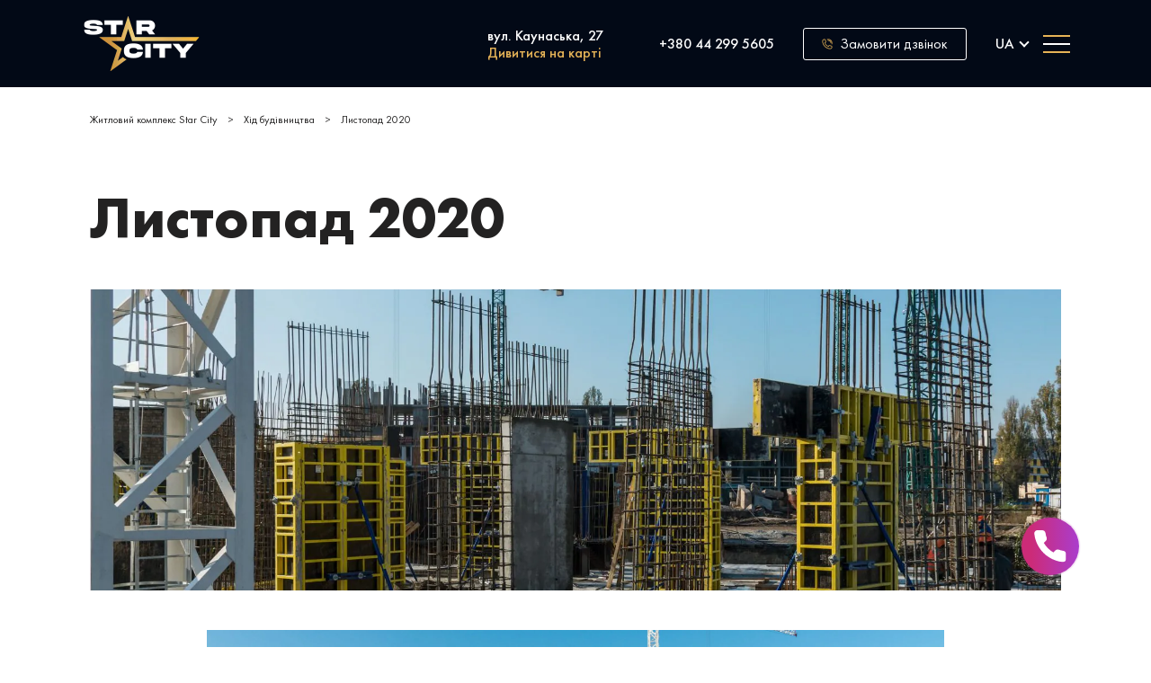

--- FILE ---
content_type: text/html; charset=UTF-8
request_url: https://star-city.kiev.ua/progress/1572/
body_size: 14924
content:
<!doctype html>
<html lang="uk">
<head>
  <meta charset="utf-8">
  <meta http-equiv="x-ua-compatible" content="ie=edge">
  <meta name="viewport" content="width=device-width, initial-scale=1, shrink-to-fit=no, height=device-height">
  <meta name="apple-mobile-web-app-capable" content="yes" />
  <link rel="icon" href="https://star-city.kiev.ua/wp-content/themes/starcity/resources/assets/img/favicon.png" />

  <!-- Google Tag Manager -->
  <script>(function(w,d,s,l,i){w[l]=w[l]||[];w[l].push({'gtm.start':
  new Date().getTime(),event:'gtm.js'});var f=d.getElementsByTagName(s)[0],
  j=d.createElement(s),dl=l!='dataLayer'?'&l='+l:'';j.async=true;j.src=
  'https://www.googletagmanager.com/gtm.js?id='+i+dl;f.parentNode.insertBefore(j,f);
  })(window,document,'script','dataLayer','GTM-P29QXVS');</script>
  <!-- End Google Tag Manager -->

  <meta name='robots' content='index, follow, max-image-preview:large, max-snippet:-1, max-video-preview:-1' />

	<!-- This site is optimized with the Yoast SEO plugin v17.7.1 - https://yoast.com/wordpress/plugins/seo/ -->
	<title>Листопад 2020 - Житловий комплекс Star City</title>
	<link rel="canonical" href="https://star-city.kiev.ua/progress/1572/" />
	<meta property="og:locale" content="uk_UA" />
	<meta property="og:type" content="article" />
	<meta property="og:title" content="Листопад 2020 - Житловий комплекс Star City" />
	<meta property="og:url" content="https://star-city.kiev.ua/progress/1572/" />
	<meta property="og:site_name" content="Житловий комплекс Star City" />
	<meta property="article:modified_time" content="2021-02-02T14:45:27+00:00" />
	<meta property="og:image" content="https://star-city.kiev.ua/wp-content/uploads/2021/01/DSC1219-min-scaled.jpg" />
	<meta property="og:image:width" content="1767" />
	<meta property="og:image:height" content="2560" />
	<meta name="twitter:card" content="summary_large_image" />
	<script type="application/ld+json" class="yoast-schema-graph">{"@context":"https://schema.org","@graph":[{"@type":"Organization","@id":"https://star-city.kiev.ua/#organization","name":"\u0416\u0438\u0442\u043b\u043e\u0432\u0438\u0439 \u043a\u043e\u043c\u043f\u043b\u0435\u043a\u0441 Star City","url":"https://star-city.kiev.ua/","sameAs":[],"logo":{"@type":"ImageObject","@id":"https://star-city.kiev.ua/#logo","inLanguage":"uk","url":"https://star-city.kiev.ua/wp-content/uploads/2024/04/Group-35.png","contentUrl":"https://star-city.kiev.ua/wp-content/uploads/2024/04/Group-35.png","width":300,"height":300,"caption":"\u0416\u0438\u0442\u043b\u043e\u0432\u0438\u0439 \u043a\u043e\u043c\u043f\u043b\u0435\u043a\u0441 Star City"},"image":{"@id":"https://star-city.kiev.ua/#logo"}},{"@type":"WebSite","@id":"https://star-city.kiev.ua/#website","url":"https://star-city.kiev.ua/","name":"\u0416\u0438\u0442\u043b\u043e\u0432\u0438\u0439 \u043a\u043e\u043c\u043f\u043b\u0435\u043a\u0441 Star City","description":"","publisher":{"@id":"https://star-city.kiev.ua/#organization"},"potentialAction":[{"@type":"SearchAction","target":{"@type":"EntryPoint","urlTemplate":"https://star-city.kiev.ua/?s={search_term_string}"},"query-input":"required name=search_term_string"}],"inLanguage":"uk"},{"@type":"ImageObject","@id":"https://star-city.kiev.ua/progress/1572/#primaryimage","inLanguage":"uk","url":"https://star-city.kiev.ua/wp-content/uploads/2021/01/DSC1219-min-scaled.jpg","contentUrl":"https://star-city.kiev.ua/wp-content/uploads/2021/01/DSC1219-min-scaled.jpg","width":1767,"height":2560},{"@type":"WebPage","@id":"https://star-city.kiev.ua/progress/1572/#webpage","url":"https://star-city.kiev.ua/progress/1572/","name":"\u041b\u0438\u0441\u0442\u043e\u043f\u0430\u0434 2020 - \u0416\u0438\u0442\u043b\u043e\u0432\u0438\u0439 \u043a\u043e\u043c\u043f\u043b\u0435\u043a\u0441 Star City","isPartOf":{"@id":"https://star-city.kiev.ua/#website"},"primaryImageOfPage":{"@id":"https://star-city.kiev.ua/progress/1572/#primaryimage"},"datePublished":"2021-01-08T11:25:55+00:00","dateModified":"2021-02-02T14:45:27+00:00","breadcrumb":{"@id":"https://star-city.kiev.ua/progress/1572/#breadcrumb"},"inLanguage":"uk","potentialAction":[{"@type":"ReadAction","target":["https://star-city.kiev.ua/progress/1572/"]}]},{"@type":"BreadcrumbList","@id":"https://star-city.kiev.ua/progress/1572/#breadcrumb","itemListElement":[{"@type":"ListItem","position":1,"name":"Home","item":"https://star-city.kiev.ua/"},{"@type":"ListItem","position":2,"name":"\u041b\u0438\u0441\u0442\u043e\u043f\u0430\u0434 2020"}]}]}</script>
	<!-- / Yoast SEO plugin. -->


<link rel='stylesheet' id='wp-block-library-css'  href='https://star-city.kiev.ua/wp-includes/css/dist/block-library/style.min.css?ver=5.8.12' type='text/css' media='all' />
<link rel='stylesheet' id='contact-form-7-css'  href='https://star-city.kiev.ua/wp-content/plugins/contact-form-7/includes/css/styles.css?ver=5.5.3' type='text/css' media='all' />
<link rel='stylesheet' id='wpa-css-css'  href='https://star-city.kiev.ua/wp-content/plugins/honeypot/includes/css/wpa.css?ver=2.3.04' type='text/css' media='all' />
<link rel='stylesheet' id='wpm-main-css'  href='//star-city.kiev.ua/wp-content/plugins/wp-multilang/assets/styles/main.min.css?ver=2.4.1' type='text/css' media='all' />
<link rel='stylesheet' id='wp-pagenavi-css'  href='https://star-city.kiev.ua/wp-content/plugins/wp-pagenavi/pagenavi-css.css?ver=2.70' type='text/css' media='all' />
<link rel='stylesheet' id='sage/vue-css'  href='https://star-city.kiev.ua/wp-content/themes/starcity/dist/styles/vue.css?ver=1769288485.6611' type='text/css' media='all' />
<link rel='stylesheet' id='sage/main-css'  href='https://star-city.kiev.ua/wp-content/themes/starcity/dist/styles/main.css?ver=1769288485.6611' type='text/css' media='all' />
<script type='text/javascript' id='jquery-core-js-extra'>
/* <![CDATA[ */
var paths = {"dist":{"manifest":"\/var\/www\/html\/wp-content\/themes\/starcity\/dist\/assets.json","uri":"https:\/\/star-city.kiev.ua\/wp-content\/themes\/starcity\/dist","sources":{"uri":"https:\/\/star-city.kiev.ua\/wp-content\/themes\/starcity\/resources\/assets\/","path":"\/var\/www\/html\/wp-content\/themes\/starcity\/resources\/assets\/"}},"theme":{"dir":"\/var\/www\/html\/wp-content\/themes\/starcity","uri":"https:\/\/star-city.kiev.ua\/wp-content\/themes\/starcity"},"assets":{"uri":"https:\/\/star-city.kiev.ua\/wp-content\/themes\/starcity\/resources\/assets\/","path":"\/var\/www\/html\/wp-content\/themes\/starcity\/resources\/assets\/"}};
/* ]]> */
</script>
<script type='text/javascript' src='https://star-city.kiev.ua/wp-includes/js/jquery/jquery.min.js?ver=3.6.0' id='jquery-core-js'></script>
<script type='text/javascript' src='https://star-city.kiev.ua/wp-includes/js/jquery/jquery-migrate.min.js?ver=3.3.2' id='jquery-migrate-js'></script>
<link rel="https://api.w.org/" href="https://star-city.kiev.ua/wp-json/" /><link rel="EditURI" type="application/rsd+xml" title="RSD" href="https://star-city.kiev.ua/xmlrpc.php?rsd" />
<link rel="wlwmanifest" type="application/wlwmanifest+xml" href="https://star-city.kiev.ua/wp-includes/wlwmanifest.xml" /> 
<meta name="generator" content="WordPress 5.8.12" />
<link rel='shortlink' href='https://star-city.kiev.ua/?p=1572' />
<link rel="alternate" type="application/json+oembed" href="https://star-city.kiev.ua/wp-json/oembed/1.0/embed?url=https%3A%2F%2Fstar-city.kiev.ua%2Fprogress%2F1572%2F" />
<link rel="alternate" type="text/xml+oembed" href="https://star-city.kiev.ua/wp-json/oembed/1.0/embed?url=https%3A%2F%2Fstar-city.kiev.ua%2Fprogress%2F1572%2F&#038;format=xml" />
<script>window.hide_langs = []
</script><link rel="alternate" hreflang="ru-ru" href="https://star-city.kiev.ua/ru/progress/1572/"/>
<link rel="alternate" hreflang="x-default" href="https://star-city.kiev.ua/progress/1572/"/>
<link rel="alternate" hreflang="uk-ua" href="https://star-city.kiev.ua/progress/1572/"/>
<style type="text/css">.recentcomments a{display:inline !important;padding:0 !important;margin:0 !important;}</style><link rel="icon" href="https://star-city.kiev.ua/wp-content/uploads/2020/01/favicon.png" sizes="32x32" />
<link rel="icon" href="https://star-city.kiev.ua/wp-content/uploads/2020/01/favicon.png" sizes="192x192" />
<link rel="apple-touch-icon" href="https://star-city.kiev.ua/wp-content/uploads/2020/01/favicon.png" />
<meta name="msapplication-TileImage" content="https://star-city.kiev.ua/wp-content/uploads/2020/01/favicon.png" />
		<style type="text/css" id="wp-custom-css">
			.news-list .img-wrap img {
	height: 100%;
}		</style>
		</head>
<body class="progress-template-default single single-progress postid-1572 language-ua 1572 app-data index-data singular-data single-data single-progress-data single-progress-1572-data">

<!-- Google Tag Manager (noscript) -->
<noscript><iframe src="https://www.googletagmanager.com/ns.html?id=GTM-P29QXVS"
height="0" width="0" style="display:none;visibility:hidden"></iframe></noscript>
<!-- End Google Tag Manager (noscript) -->

<div class="wrapper" role="document">
    <header class="header  p_relative ">
  <div class="container">
    <div class="row">
      <div class="mobile" >
                  <a class="brand" href="https://star-city.kiev.ua/"><img src="https://star-city.kiev.ua/wp-content/uploads/2020/12/135x100_star_city.png" alt="">
</a>
              </div>

      <div class="menu-container">
        <div class="menu-container__inner-container">
          <div class="menu-container__brand">
                          <a class="menu-container__logo" href="https://star-city.kiev.ua/"><img src="https://star-city.kiev.ua/wp-content/uploads/2020/12/135x100_star_city.png" alt="">
</a>
                      </div>












        </div>


        <div class="menu-container__content">
          <div class="menu-container__content-group">
            <div class="menu-container__address">
              <span>вул. Каунаська, 27</span>
            </div>
            <div class="menu-container__content-link">
              <a href="https://star-city.kiev.ua/contacts/">Дивитися на карті</a>
            </div>
          </div>

          <div class="menu-container__content-phone">
            <a class="menu-container__phone-number ad_saver_phone" href="tel:+ 38 (044) 298 67 40">+ 38 (044) 298 67 40</a>
          </div>
        </div>

        <div class="menu-container__callback">



          <button class="btn call-btn" data-click="adSaverFeedback">
            <?xml version="1.0"?>
<svg xmlns="http://www.w3.org/2000/svg" width="24" height="24" viewBox="0 0 24 24" fill="none">
<path fill-rule="evenodd" clip-rule="evenodd" d="M16.1235 2.50866C14.8364 2.16378 13.4812 2.16378 12.1941 2.50866C11.794 2.61587 11.3827 2.37843 11.2755 1.97833C11.1683 1.57823 11.4057 1.16698 11.8058 1.05977C13.3473 0.646743 14.9703 0.646743 16.5117 1.05977C18.0532 1.4728 19.4587 2.2843 20.5872 3.41272C21.7156 4.54114 22.5271 5.94671 22.9401 7.48815C23.3531 9.0296 23.3531 10.6526 22.9401 12.1941C22.8329 12.5942 22.4216 12.8316 22.0215 12.7244C21.6215 12.6172 21.384 12.2059 21.4912 11.8058C21.8361 10.5187 21.8361 9.16349 21.4912 7.87638C21.1463 6.58927 20.4687 5.41561 19.5265 4.47338C18.5843 3.53115 17.4106 2.85354 16.1235 2.50866ZM3.962 2.67539L2.47516 4.16393C2.47516 4.16393 2.45735 4.18891 2.43064 4.24315C2.39637 4.31274 2.36185 4.40006 2.32994 4.49381C2.29868 4.58568 2.27369 4.67252 2.2565 4.73681C2.25428 4.7451 2.25221 4.75296 2.25029 4.76033C2.22402 9.27133 4.00183 13.6132 7.19379 16.805C10.3958 20.0079 14.7528 21.7862 19.2792 21.7493C19.2792 21.7493 19.3027 21.7466 19.3461 21.737C19.4032 21.7243 19.4747 21.7041 19.5497 21.6771C19.625 21.6499 19.694 21.6193 19.7495 21.5887C19.7769 21.5737 19.7978 21.5604 19.8129 21.5497C19.8265 21.54 19.8327 21.5342 19.8327 21.5342L21.3247 20.0418C21.4774 19.8892 21.6214 19.626 21.6974 19.304C21.7733 18.9822 21.7623 18.6817 21.6938 18.4757L21.5896 18.162C21.5154 17.9407 21.3342 17.6648 21.0711 17.416C20.8077 17.1669 20.5237 17.0027 20.3013 16.9424L17.5401 16.1884C17.3222 16.129 17.0053 16.1303 16.6693 16.2177C16.3328 16.3051 16.0603 16.4571 15.9048 16.6126L14.5992 17.9182L14.1801 17.8048C10.2952 16.7543 7.24742 13.7071 6.19864 9.81914L6.08565 9.40028L7.39082 8.09503C7.54662 7.93908 7.69872 7.66669 7.78612 7.33114C7.87343 6.99593 7.8748 6.67986 7.81539 6.46211L7.06288 3.70097C7.00198 3.47747 6.8371 3.19285 6.58774 2.92939C6.33842 2.66598 6.06303 2.48539 5.84257 2.41194L5.84055 2.41127L5.52769 2.30605C5.32224 2.23788 5.02182 2.22666 4.70048 2.30247C4.3789 2.37833 4.1153 2.52247 3.962 2.67539ZM1.50105 4.66624C0.769294 4.50182 0.769337 4.50163 0.769337 4.50163L0.769756 4.49977L0.77048 4.4966L0.772705 4.48699L0.780237 4.45547C0.786604 4.42933 0.795713 4.39306 0.807428 4.34926C0.830658 4.2624 0.865116 4.14221 0.909927 4.01054C0.954099 3.88075 1.01229 3.72802 1.08498 3.58042C1.15247 3.44338 1.25629 3.26084 1.40867 3.1091L2.90142 1.61464C3.29631 1.22033 3.83236 0.966093 4.35607 0.842544C4.87978 0.718996 5.47207 0.706517 6.00169 0.882914L6.00375 0.883599L6.31665 0.988831C6.83098 1.16044 7.30797 1.50824 7.67714 1.89828C8.04654 2.28855 8.3675 2.78321 8.51011 3.3066L9.26248 6.06725C9.40716 6.59764 9.3734 7.18817 9.23769 7.70921C9.10208 8.22989 8.84322 8.76373 8.45179 9.15539L7.7675 9.83971C8.73163 12.8789 11.1231 15.2702 14.1603 16.2359L14.8441 15.552C15.2361 15.16 15.7711 14.9013 16.292 14.7659C16.8135 14.6304 17.4043 14.5967 17.9344 14.7411L20.6941 15.4947C21.2171 15.6366 21.7116 15.9572 22.1018 16.3262C22.4922 16.6954 22.84 17.1715 23.0121 17.6862L23.1172 18.0025C23.2933 18.5322 23.2809 19.1246 23.1573 19.6484C23.0337 20.1721 22.7802 20.7076 22.3855 21.1023L20.8918 22.5964L20.8903 22.5979C20.6407 22.8461 20.3026 23 20.0592 23.0879C19.8205 23.1741 19.5251 23.2491 19.2919 23.2493C14.3645 23.2896 9.62037 21.3539 6.13307 17.8656C2.63473 14.3674 0.697212 9.60219 0.751095 4.65806L0.751956 4.57898L0.769337 4.50163L1.50105 4.66624ZM19.2919 23.2493L19.2874 23.2492L19.2901 22.4992L19.2964 23.2492L19.2919 23.2493ZM12.8653 3.92306C12.8653 3.50885 13.2011 3.17306 13.6153 3.17306C14.5494 3.17306 15.4762 3.33396 16.3436 3.64832C17.2109 3.96268 18.0049 4.42553 18.6782 5.01459C19.3516 5.60382 19.8919 6.3088 20.2628 7.09235C20.634 7.87632 20.8268 8.72091 20.8268 9.57687C20.8268 9.99109 20.491 10.3269 20.0768 10.3269C19.6626 10.3269 19.3268 9.99109 19.3268 9.57687C19.3268 8.9479 19.1854 8.32209 18.9071 7.73415C18.6286 7.1458 18.217 6.60424 17.6904 6.14346C17.1636 5.68251 16.533 5.31245 15.8325 5.05855C15.1319 4.80464 14.3783 4.67306 13.6153 4.67306C13.2011 4.67306 12.8653 4.33728 12.8653 3.92306Z" fill="#E6B357"/>
</svg>
            <span>Замовити дзвінок</span>
          </button>

          <div class="menu-container__language">
                          <div class="header__switches">
                <ul class="wpm-language-switcher switcher-dropdown">
	<li class="item-language-main item-language-ua">
				<span>
																<span>ua</span>
									</span>
		<ul class="language-dropdown">
							<li class="item-language-ru">
					<a href="https://star-city.kiev.ua/ru/progress/1572/" data-lang="ru">
																			<span>ru</span>
											</a>
				</li>
					</ul>
	</li>
</ul>
              </div>
                      </div>

          <input type='checkbox' id='menu-hamburger'  />
          <label class='toggle-btn toggle-btn__cross' for='menu-hamburger'>
            <div class="bar"></div>
            <div class="bar"></div>
            <div class="bar"></div>
          </label>

          <nav class="nav-primary nav-primary-mobile">





















            <div class="header-content">
              <div class="header-content__menu">
                <ul class="header_menu">
  https://star-city.kiev.ua/progress/1572/                <li class="header_menu-item  hm_id2">
                  <a class="nav__link" href="https://star-city.kiev.ua/" data-scroll="https://star-city.kiev.ua/" title="Головна">Головна</a>
        
              </li>
                <li class="header_menu-item  hm_id253">
                  <a class="nav__link" href="https://star-city.kiev.ua/about/" data-scroll="https://star-city.kiev.ua/about/" title="Про комплекс">Про комплекс</a>
        
              </li>
                <li class="header_menu-item  hm_id1002">
                  <a class="nav__link" href="https://star-city.kiev.ua/usloviya-pokupki/" data-scroll="https://star-city.kiev.ua/usloviya-pokupki/" title="Умови придбання">Умови придбання</a>
        
              </li>
                <li class="header_menu-item  hm_id983">
                  <a class="nav__link" href="https://star-city.kiev.ua/gallery/" data-scroll="https://star-city.kiev.ua/gallery/" title="Галерея">Галерея</a>
        
              </li>
                <li class="header_menu-item  hm_id263">
                  <a class="nav__link" href="https://star-city.kiev.ua/choose-apartment/" data-scroll="https://star-city.kiev.ua/choose-apartment/" title="Вибір планувань">Вибір планувань</a>
        
                  <div class="arrow"></div>
          <div class="submenu">
            <ul class="submenu-list">
                              <li>
                  <a class="nav__link" href="/ua/choose-apartment/?rooms=1" data-scroll="/ua/choose-apartment/?rooms=1" title="Однокімнатні квартири">Однокімнатні квартири</a>
                </li>
                              <li>
                  <a class="nav__link" href="/ua/choose-apartment/?rooms=2" data-scroll="/ua/choose-apartment/?rooms=2" title="Двокімнатні квартири">Двокімнатні квартири</a>
                </li>
                              <li>
                  <a class="nav__link" href="/ua/choose-apartment/?rooms=3" data-scroll="/ua/choose-apartment/?rooms=3" title="Трикімнатні квартири">Трикімнатні квартири</a>
                </li>
                          </ul>
          </div>
              </li>
                <li class="header_menu-item  hm_id255">
                  <a class="nav__link" href="https://star-city.kiev.ua/documents/" data-scroll="https://star-city.kiev.ua/documents/" title="Документи">Документи</a>
        
              </li>
                <li class="header_menu-item  hm_id274">
                  <a class="nav__link" href="https://star-city.kiev.ua/news/" data-scroll="https://star-city.kiev.ua/news/" title="Новини та акції">Новини та акції</a>
        
              </li>
                <li class="header_menu-item  hm_id1010">
                  <a class="nav__link" href="https://star-city.kiev.ua/progress/" data-scroll="https://star-city.kiev.ua/progress/" title="Хід будівництва">Хід будівництва</a>
        
              </li>
                <li class="header_menu-item  hm_id257">
                  <a class="nav__link" href="https://star-city.kiev.ua/contacts/" data-scroll="https://star-city.kiev.ua/contacts/" title="Контакти">Контакти</a>
        
              </li>
      </ul>

                <div class="buttom-contact">
                  <a class="menu-container__phone-number menu-container__phone-number_mobile ad_saver_phone" href="tel:+ 38 (044) 298 67 40">+ 38 (044) 298 67 40</a>
                  <button class="btn call-btn call-btn_mobile" data-click="adSaverFeedback">
                    <?xml version="1.0"?>
<svg xmlns="http://www.w3.org/2000/svg" width="24" height="24" viewBox="0 0 24 24" fill="none">
<path fill-rule="evenodd" clip-rule="evenodd" d="M16.1235 2.50866C14.8364 2.16378 13.4812 2.16378 12.1941 2.50866C11.794 2.61587 11.3827 2.37843 11.2755 1.97833C11.1683 1.57823 11.4057 1.16698 11.8058 1.05977C13.3473 0.646743 14.9703 0.646743 16.5117 1.05977C18.0532 1.4728 19.4587 2.2843 20.5872 3.41272C21.7156 4.54114 22.5271 5.94671 22.9401 7.48815C23.3531 9.0296 23.3531 10.6526 22.9401 12.1941C22.8329 12.5942 22.4216 12.8316 22.0215 12.7244C21.6215 12.6172 21.384 12.2059 21.4912 11.8058C21.8361 10.5187 21.8361 9.16349 21.4912 7.87638C21.1463 6.58927 20.4687 5.41561 19.5265 4.47338C18.5843 3.53115 17.4106 2.85354 16.1235 2.50866ZM3.962 2.67539L2.47516 4.16393C2.47516 4.16393 2.45735 4.18891 2.43064 4.24315C2.39637 4.31274 2.36185 4.40006 2.32994 4.49381C2.29868 4.58568 2.27369 4.67252 2.2565 4.73681C2.25428 4.7451 2.25221 4.75296 2.25029 4.76033C2.22402 9.27133 4.00183 13.6132 7.19379 16.805C10.3958 20.0079 14.7528 21.7862 19.2792 21.7493C19.2792 21.7493 19.3027 21.7466 19.3461 21.737C19.4032 21.7243 19.4747 21.7041 19.5497 21.6771C19.625 21.6499 19.694 21.6193 19.7495 21.5887C19.7769 21.5737 19.7978 21.5604 19.8129 21.5497C19.8265 21.54 19.8327 21.5342 19.8327 21.5342L21.3247 20.0418C21.4774 19.8892 21.6214 19.626 21.6974 19.304C21.7733 18.9822 21.7623 18.6817 21.6938 18.4757L21.5896 18.162C21.5154 17.9407 21.3342 17.6648 21.0711 17.416C20.8077 17.1669 20.5237 17.0027 20.3013 16.9424L17.5401 16.1884C17.3222 16.129 17.0053 16.1303 16.6693 16.2177C16.3328 16.3051 16.0603 16.4571 15.9048 16.6126L14.5992 17.9182L14.1801 17.8048C10.2952 16.7543 7.24742 13.7071 6.19864 9.81914L6.08565 9.40028L7.39082 8.09503C7.54662 7.93908 7.69872 7.66669 7.78612 7.33114C7.87343 6.99593 7.8748 6.67986 7.81539 6.46211L7.06288 3.70097C7.00198 3.47747 6.8371 3.19285 6.58774 2.92939C6.33842 2.66598 6.06303 2.48539 5.84257 2.41194L5.84055 2.41127L5.52769 2.30605C5.32224 2.23788 5.02182 2.22666 4.70048 2.30247C4.3789 2.37833 4.1153 2.52247 3.962 2.67539ZM1.50105 4.66624C0.769294 4.50182 0.769337 4.50163 0.769337 4.50163L0.769756 4.49977L0.77048 4.4966L0.772705 4.48699L0.780237 4.45547C0.786604 4.42933 0.795713 4.39306 0.807428 4.34926C0.830658 4.2624 0.865116 4.14221 0.909927 4.01054C0.954099 3.88075 1.01229 3.72802 1.08498 3.58042C1.15247 3.44338 1.25629 3.26084 1.40867 3.1091L2.90142 1.61464C3.29631 1.22033 3.83236 0.966093 4.35607 0.842544C4.87978 0.718996 5.47207 0.706517 6.00169 0.882914L6.00375 0.883599L6.31665 0.988831C6.83098 1.16044 7.30797 1.50824 7.67714 1.89828C8.04654 2.28855 8.3675 2.78321 8.51011 3.3066L9.26248 6.06725C9.40716 6.59764 9.3734 7.18817 9.23769 7.70921C9.10208 8.22989 8.84322 8.76373 8.45179 9.15539L7.7675 9.83971C8.73163 12.8789 11.1231 15.2702 14.1603 16.2359L14.8441 15.552C15.2361 15.16 15.7711 14.9013 16.292 14.7659C16.8135 14.6304 17.4043 14.5967 17.9344 14.7411L20.6941 15.4947C21.2171 15.6366 21.7116 15.9572 22.1018 16.3262C22.4922 16.6954 22.84 17.1715 23.0121 17.6862L23.1172 18.0025C23.2933 18.5322 23.2809 19.1246 23.1573 19.6484C23.0337 20.1721 22.7802 20.7076 22.3855 21.1023L20.8918 22.5964L20.8903 22.5979C20.6407 22.8461 20.3026 23 20.0592 23.0879C19.8205 23.1741 19.5251 23.2491 19.2919 23.2493C14.3645 23.2896 9.62037 21.3539 6.13307 17.8656C2.63473 14.3674 0.697212 9.60219 0.751095 4.65806L0.751956 4.57898L0.769337 4.50163L1.50105 4.66624ZM19.2919 23.2493L19.2874 23.2492L19.2901 22.4992L19.2964 23.2492L19.2919 23.2493ZM12.8653 3.92306C12.8653 3.50885 13.2011 3.17306 13.6153 3.17306C14.5494 3.17306 15.4762 3.33396 16.3436 3.64832C17.2109 3.96268 18.0049 4.42553 18.6782 5.01459C19.3516 5.60382 19.8919 6.3088 20.2628 7.09235C20.634 7.87632 20.8268 8.72091 20.8268 9.57687C20.8268 9.99109 20.491 10.3269 20.0768 10.3269C19.6626 10.3269 19.3268 9.99109 19.3268 9.57687C19.3268 8.9479 19.1854 8.32209 18.9071 7.73415C18.6286 7.1458 18.217 6.60424 17.6904 6.14346C17.1636 5.68251 16.533 5.31245 15.8325 5.05855C15.1319 4.80464 14.3783 4.67306 13.6153 4.67306C13.2011 4.67306 12.8653 4.33728 12.8653 3.92306Z" fill="#E6B357"/>
</svg>
                    <span>Замовити дзвінок</span>
                  </button>
                </div>
              </div>

            </div>

          </nav>
        </div>




      </div>
    </div>
  </div>
</header>




  <main class="main">
    
 <section class="article single-progress">
    <div class="container">
        <div class="breadcrumbs" typeof="BreadcrumbList" vocab="https://schema.org/">
  <!-- Breadcrumb NavXT 6.6.0 -->
<span property="itemListElement" typeof="ListItem"><a property="item" typeof="WebPage" title="Перейти к Житловий комплекс Star City." href="https://star-city.kiev.ua" class="home" ><span property="name">Житловий комплекс Star City</span></a><meta property="position" content="1"></span><span class="spacer">&gt; </span><span property="itemListElement" typeof="ListItem"><a property="item" typeof="WebPage" title="Перейти к Хід будівництва." href="https://star-city.kiev.ua/progress/" class="progress-root post post-progress" ><span property="name">Хід будівництва</span></a><meta property="position" content="2"></span><span class="spacer">&gt; </span><span property="itemListElement" typeof="ListItem"><span property="name" class="post post-progress current-item">Листопад 2020</span><meta property="url" content="https://star-city.kiev.ua/progress/1572/"><meta property="position" content="3"></span></div>

<div class="page-header">

      <h1>Листопад 2020</h1>
   
</div>
        <div class="article__thumbnail">
            <img src="https://star-city.kiev.ua/wp-content/uploads/2021/01/DSC1219-min-scaled.jpg" title="Листопад 2020"/>
        </div>
        <div class="article__wrapper">
            <div class="content-wrap content-wrap--main">
                            </div>
                        <div class="gallery">
                <div class="gallery-wrap">
                    <div class="swiper-container" id="vlad">
                        <div class="swiper-wrapper">
                                                        <div class="swiper-slide">
                                <img src="https://star-city.kiev.ua/wp-content/uploads/2021/01/DSC1201-min-scaled.jpg" alt="Листопад 2020" />
                            </div>
                                                        <div class="swiper-slide">
                                <img src="https://star-city.kiev.ua/wp-content/uploads/2021/01/DSC1202-min-scaled.jpg" alt="Листопад 2020" />
                            </div>
                                                        <div class="swiper-slide">
                                <img src="https://star-city.kiev.ua/wp-content/uploads/2021/01/DSC1207-min-scaled.jpg" alt="Листопад 2020" />
                            </div>
                                                        <div class="swiper-slide">
                                <img src="https://star-city.kiev.ua/wp-content/uploads/2021/01/DSC1212-min-scaled.jpg" alt="Листопад 2020" />
                            </div>
                                                        <div class="swiper-slide">
                                <img src="https://star-city.kiev.ua/wp-content/uploads/2021/01/DSC1214-min-scaled.jpg" alt="Листопад 2020" />
                            </div>
                                                        <div class="swiper-slide">
                                <img src="https://star-city.kiev.ua/wp-content/uploads/2021/01/DSC1217-min-scaled.jpg" alt="Листопад 2020" />
                            </div>
                                                        <div class="swiper-slide">
                                <img src="https://star-city.kiev.ua/wp-content/uploads/2021/01/DSC1219-min-scaled.jpg" alt="Листопад 2020" />
                            </div>
                                                        <div class="swiper-slide">
                                <img src="https://star-city.kiev.ua/wp-content/uploads/2021/01/DSC1222-min-scaled.jpg" alt="Листопад 2020" />
                            </div>
                                                        <div class="swiper-slide">
                                <img src="https://star-city.kiev.ua/wp-content/uploads/2021/01/DSC1223-min-scaled.jpg" alt="Листопад 2020" />
                            </div>
                                                        <div class="swiper-slide">
                                <img src="https://star-city.kiev.ua/wp-content/uploads/2021/01/DSC1225-min-scaled.jpg" alt="Листопад 2020" />
                            </div>
                                                        <div class="swiper-slide">
                                <img src="https://star-city.kiev.ua/wp-content/uploads/2021/01/DSC1226-min-scaled.jpg" alt="Листопад 2020" />
                            </div>
                                                        <div class="swiper-slide">
                                <img src="https://star-city.kiev.ua/wp-content/uploads/2021/01/DSC1238-min-scaled.jpg" alt="Листопад 2020" />
                            </div>
                                                        <div class="swiper-slide">
                                <img src="https://star-city.kiev.ua/wp-content/uploads/2021/01/DSC1243-min-scaled.jpg" alt="Листопад 2020" />
                            </div>
                                                        <div class="swiper-slide">
                                <img src="https://star-city.kiev.ua/wp-content/uploads/2021/01/DSC1248-min-scaled.jpg" alt="Листопад 2020" />
                            </div>
                                                        <div class="swiper-slide">
                                <img src="https://star-city.kiev.ua/wp-content/uploads/2021/01/DSC1250-min-scaled.jpg" alt="Листопад 2020" />
                            </div>
                                                        <div class="swiper-slide">
                                <img src="https://star-city.kiev.ua/wp-content/uploads/2021/01/DSC1254-min-scaled.jpg" alt="Листопад 2020" />
                            </div>
                                                        <div class="swiper-slide">
                                <img src="https://star-city.kiev.ua/wp-content/uploads/2021/01/DSC1255-min-scaled.jpg" alt="Листопад 2020" />
                            </div>
                                                        <div class="swiper-slide">
                                <img src="https://star-city.kiev.ua/wp-content/uploads/2021/01/DSC1257-min-scaled.jpg" alt="Листопад 2020" />
                            </div>
                                                        <div class="swiper-slide">
                                <img src="https://star-city.kiev.ua/wp-content/uploads/2021/01/DSC1259-min-scaled.jpg" alt="Листопад 2020" />
                            </div>
                                                        <div class="swiper-slide">
                                <img src="https://star-city.kiev.ua/wp-content/uploads/2021/01/DSC1265-min-scaled.jpg" alt="Листопад 2020" />
                            </div>
                                                    </div>
                        <div class="slider-panel">
                            <div class="gallery-prev button-prev">
                                <div class="caret"></div>
                            </div>
                            <div class="slider-count">
                                <div class="js_count"><span></span><span></span></div>
                                <div class="separator">/</div>
                                <div class="js_amount"><span></span><span></span></div>
                            </div>
                            <div class="gallery-next button-next">
                                <div class="caret"></div>
                            </div>
                        </div>
                    </div>
                </div>
            </div>
            <div class="popup-swiper">
                <div class="container">
                    <div class="popup-swiper__wrapper">
                        <button class="btn-close" type="button">
                            <span class="line"></span>
                            <span class="line"></span>
                        </button>
                        <div class="swiper-container progress-swiper-container">
                            <div class="swiper-wrapper progress-swiper">
                                                                <div class="swiper-slide">
                                    <img src="https://star-city.kiev.ua/wp-content/uploads/2021/01/DSC1201-min-scaled.jpg" alt="Листопад 2020" />
                                    <p class="descr"></p>
                                </div>
                                                                <div class="swiper-slide">
                                    <img src="https://star-city.kiev.ua/wp-content/uploads/2021/01/DSC1202-min-scaled.jpg" alt="Листопад 2020" />
                                    <p class="descr"></p>
                                </div>
                                                                <div class="swiper-slide">
                                    <img src="https://star-city.kiev.ua/wp-content/uploads/2021/01/DSC1207-min-scaled.jpg" alt="Листопад 2020" />
                                    <p class="descr"></p>
                                </div>
                                                                <div class="swiper-slide">
                                    <img src="https://star-city.kiev.ua/wp-content/uploads/2021/01/DSC1212-min-scaled.jpg" alt="Листопад 2020" />
                                    <p class="descr"></p>
                                </div>
                                                                <div class="swiper-slide">
                                    <img src="https://star-city.kiev.ua/wp-content/uploads/2021/01/DSC1214-min-scaled.jpg" alt="Листопад 2020" />
                                    <p class="descr"></p>
                                </div>
                                                                <div class="swiper-slide">
                                    <img src="https://star-city.kiev.ua/wp-content/uploads/2021/01/DSC1217-min-scaled.jpg" alt="Листопад 2020" />
                                    <p class="descr"></p>
                                </div>
                                                                <div class="swiper-slide">
                                    <img src="https://star-city.kiev.ua/wp-content/uploads/2021/01/DSC1219-min-scaled.jpg" alt="Листопад 2020" />
                                    <p class="descr"></p>
                                </div>
                                                                <div class="swiper-slide">
                                    <img src="https://star-city.kiev.ua/wp-content/uploads/2021/01/DSC1222-min-scaled.jpg" alt="Листопад 2020" />
                                    <p class="descr"></p>
                                </div>
                                                                <div class="swiper-slide">
                                    <img src="https://star-city.kiev.ua/wp-content/uploads/2021/01/DSC1223-min-scaled.jpg" alt="Листопад 2020" />
                                    <p class="descr"></p>
                                </div>
                                                                <div class="swiper-slide">
                                    <img src="https://star-city.kiev.ua/wp-content/uploads/2021/01/DSC1225-min-scaled.jpg" alt="Листопад 2020" />
                                    <p class="descr"></p>
                                </div>
                                                                <div class="swiper-slide">
                                    <img src="https://star-city.kiev.ua/wp-content/uploads/2021/01/DSC1226-min-scaled.jpg" alt="Листопад 2020" />
                                    <p class="descr"></p>
                                </div>
                                                                <div class="swiper-slide">
                                    <img src="https://star-city.kiev.ua/wp-content/uploads/2021/01/DSC1238-min-scaled.jpg" alt="Листопад 2020" />
                                    <p class="descr"></p>
                                </div>
                                                                <div class="swiper-slide">
                                    <img src="https://star-city.kiev.ua/wp-content/uploads/2021/01/DSC1243-min-scaled.jpg" alt="Листопад 2020" />
                                    <p class="descr"></p>
                                </div>
                                                                <div class="swiper-slide">
                                    <img src="https://star-city.kiev.ua/wp-content/uploads/2021/01/DSC1248-min-scaled.jpg" alt="Листопад 2020" />
                                    <p class="descr"></p>
                                </div>
                                                                <div class="swiper-slide">
                                    <img src="https://star-city.kiev.ua/wp-content/uploads/2021/01/DSC1250-min-scaled.jpg" alt="Листопад 2020" />
                                    <p class="descr"></p>
                                </div>
                                                                <div class="swiper-slide">
                                    <img src="https://star-city.kiev.ua/wp-content/uploads/2021/01/DSC1254-min-scaled.jpg" alt="Листопад 2020" />
                                    <p class="descr"></p>
                                </div>
                                                                <div class="swiper-slide">
                                    <img src="https://star-city.kiev.ua/wp-content/uploads/2021/01/DSC1255-min-scaled.jpg" alt="Листопад 2020" />
                                    <p class="descr"></p>
                                </div>
                                                                <div class="swiper-slide">
                                    <img src="https://star-city.kiev.ua/wp-content/uploads/2021/01/DSC1257-min-scaled.jpg" alt="Листопад 2020" />
                                    <p class="descr"></p>
                                </div>
                                                                <div class="swiper-slide">
                                    <img src="https://star-city.kiev.ua/wp-content/uploads/2021/01/DSC1259-min-scaled.jpg" alt="Листопад 2020" />
                                    <p class="descr"></p>
                                </div>
                                                                <div class="swiper-slide">
                                    <img src="https://star-city.kiev.ua/wp-content/uploads/2021/01/DSC1265-min-scaled.jpg" alt="Листопад 2020" />
                                    <p class="descr"></p>
                                </div>
                                                            </div>
                        </div>
                        <!-- Optional controls -->
                        <div class="swiper-navigation">
                            <div class="swiper-btn swiper-btn-prev"></div>
                            <div class="swiper-pag popup-swiper__pag"></div>
                            <div class="swiper-btn swiper-btn-next"></div>
                        </div>
                    </div>
                </div>
            </div>
                    </div>
    </div>
</section>



  </main>
  

  
    <footer class="footer">
  <div class="container">
    <div class="row footer__top-footer">
      <div class="col-md-4 col-lg-3 phone-block">
        <div class="phone-block__phone-number"><?xml version="1.0"?>
<svg xmlns="http://www.w3.org/2000/svg" width="24" height="24" viewBox="0 0 24 24" fill="none">
<path fill-rule="evenodd" clip-rule="evenodd" d="M16.1235 2.50866C14.8364 2.16378 13.4812 2.16378 12.1941 2.50866C11.794 2.61587 11.3827 2.37843 11.2755 1.97833C11.1683 1.57823 11.4057 1.16698 11.8058 1.05977C13.3473 0.646743 14.9703 0.646743 16.5117 1.05977C18.0532 1.4728 19.4587 2.2843 20.5872 3.41272C21.7156 4.54114 22.5271 5.94671 22.9401 7.48815C23.3531 9.0296 23.3531 10.6526 22.9401 12.1941C22.8329 12.5942 22.4216 12.8316 22.0215 12.7244C21.6215 12.6172 21.384 12.2059 21.4912 11.8058C21.8361 10.5187 21.8361 9.16349 21.4912 7.87638C21.1463 6.58927 20.4687 5.41561 19.5265 4.47338C18.5843 3.53115 17.4106 2.85354 16.1235 2.50866ZM3.962 2.67539L2.47516 4.16393C2.47516 4.16393 2.45735 4.18891 2.43064 4.24315C2.39637 4.31274 2.36185 4.40006 2.32994 4.49381C2.29868 4.58568 2.27369 4.67252 2.2565 4.73681C2.25428 4.7451 2.25221 4.75296 2.25029 4.76033C2.22402 9.27133 4.00183 13.6132 7.19379 16.805C10.3958 20.0079 14.7528 21.7862 19.2792 21.7493C19.2792 21.7493 19.3027 21.7466 19.3461 21.737C19.4032 21.7243 19.4747 21.7041 19.5497 21.6771C19.625 21.6499 19.694 21.6193 19.7495 21.5887C19.7769 21.5737 19.7978 21.5604 19.8129 21.5497C19.8265 21.54 19.8327 21.5342 19.8327 21.5342L21.3247 20.0418C21.4774 19.8892 21.6214 19.626 21.6974 19.304C21.7733 18.9822 21.7623 18.6817 21.6938 18.4757L21.5896 18.162C21.5154 17.9407 21.3342 17.6648 21.0711 17.416C20.8077 17.1669 20.5237 17.0027 20.3013 16.9424L17.5401 16.1884C17.3222 16.129 17.0053 16.1303 16.6693 16.2177C16.3328 16.3051 16.0603 16.4571 15.9048 16.6126L14.5992 17.9182L14.1801 17.8048C10.2952 16.7543 7.24742 13.7071 6.19864 9.81914L6.08565 9.40028L7.39082 8.09503C7.54662 7.93908 7.69872 7.66669 7.78612 7.33114C7.87343 6.99593 7.8748 6.67986 7.81539 6.46211L7.06288 3.70097C7.00198 3.47747 6.8371 3.19285 6.58774 2.92939C6.33842 2.66598 6.06303 2.48539 5.84257 2.41194L5.84055 2.41127L5.52769 2.30605C5.32224 2.23788 5.02182 2.22666 4.70048 2.30247C4.3789 2.37833 4.1153 2.52247 3.962 2.67539ZM1.50105 4.66624C0.769294 4.50182 0.769337 4.50163 0.769337 4.50163L0.769756 4.49977L0.77048 4.4966L0.772705 4.48699L0.780237 4.45547C0.786604 4.42933 0.795713 4.39306 0.807428 4.34926C0.830658 4.2624 0.865116 4.14221 0.909927 4.01054C0.954099 3.88075 1.01229 3.72802 1.08498 3.58042C1.15247 3.44338 1.25629 3.26084 1.40867 3.1091L2.90142 1.61464C3.29631 1.22033 3.83236 0.966093 4.35607 0.842544C4.87978 0.718996 5.47207 0.706517 6.00169 0.882914L6.00375 0.883599L6.31665 0.988831C6.83098 1.16044 7.30797 1.50824 7.67714 1.89828C8.04654 2.28855 8.3675 2.78321 8.51011 3.3066L9.26248 6.06725C9.40716 6.59764 9.3734 7.18817 9.23769 7.70921C9.10208 8.22989 8.84322 8.76373 8.45179 9.15539L7.7675 9.83971C8.73163 12.8789 11.1231 15.2702 14.1603 16.2359L14.8441 15.552C15.2361 15.16 15.7711 14.9013 16.292 14.7659C16.8135 14.6304 17.4043 14.5967 17.9344 14.7411L20.6941 15.4947C21.2171 15.6366 21.7116 15.9572 22.1018 16.3262C22.4922 16.6954 22.84 17.1715 23.0121 17.6862L23.1172 18.0025C23.2933 18.5322 23.2809 19.1246 23.1573 19.6484C23.0337 20.1721 22.7802 20.7076 22.3855 21.1023L20.8918 22.5964L20.8903 22.5979C20.6407 22.8461 20.3026 23 20.0592 23.0879C19.8205 23.1741 19.5251 23.2491 19.2919 23.2493C14.3645 23.2896 9.62037 21.3539 6.13307 17.8656C2.63473 14.3674 0.697212 9.60219 0.751095 4.65806L0.751956 4.57898L0.769337 4.50163L1.50105 4.66624ZM19.2919 23.2493L19.2874 23.2492L19.2901 22.4992L19.2964 23.2492L19.2919 23.2493ZM12.8653 3.92306C12.8653 3.50885 13.2011 3.17306 13.6153 3.17306C14.5494 3.17306 15.4762 3.33396 16.3436 3.64832C17.2109 3.96268 18.0049 4.42553 18.6782 5.01459C19.3516 5.60382 19.8919 6.3088 20.2628 7.09235C20.634 7.87632 20.8268 8.72091 20.8268 9.57687C20.8268 9.99109 20.491 10.3269 20.0768 10.3269C19.6626 10.3269 19.3268 9.99109 19.3268 9.57687C19.3268 8.9479 19.1854 8.32209 18.9071 7.73415C18.6286 7.1458 18.217 6.60424 17.6904 6.14346C17.1636 5.68251 16.533 5.31245 15.8325 5.05855C15.1319 4.80464 14.3783 4.67306 13.6153 4.67306C13.2011 4.67306 12.8653 4.33728 12.8653 3.92306Z" fill="#E6B357"/>
</svg>
 <a href="tel:+ 38 (044) 298 67 40" class="ad_saver_phone">+ 38 (044) 298 67 40</a></div>
        <button class="btn callback-btn" data-click="adSaverFeedback">Зворотній дзвінок</button>
      </div>

      <div class="col-md-4 col-lg-6 logo">
        <ul class="logo-block">
                      <li class="logo-block__item">
                                <a href="https://budcapital.ua/?utm_source=star-city&amp;utm_medium=refferal&amp;utm_campaign=footer" rel="nofollow" target="_blank">
                                        <img src="https://star-city.kiev.ua/wp-content/uploads/2021/01/bud.png" alt="" />
                                  </a>
                            </li>
                      <li class="logo-block__item">
                                <a href="https://star-city.kiev.ua/?utm_source=star-city.kiev.ua&amp;utm_medium=footer&amp;utm_campaign=star-city.kiev.ua" rel="nofollow" target="_blank">
                                        <img src="https://star-city.kiev.ua/wp-content/uploads/2021/01/star_city.png" alt="" />
                                  </a>
                            </li>
                  </ul>
      </div>

      <div class="col-md-4 col-lg-3 signup">
        <div class="signup__inner">
          <div class="signup__title">Записатись на візит</div>
          <button type="button" class="btn-action white-mood btn-action_footer" data-click="adSaverFeedback">
            <span class="btn-action__content btn-action__content_footer" title="Залишити заявку"><span>Залишити заявку</span></span>
            <span class="btn-action__arrow"><span></span><span></span></span>
          </button>
        </div>
      </div>
    </div>

      <div class="col-sm-12 pr-0 pl-0 footer__bottom-footer lower-block">
        <div class="col-sm-12 pr-0 pl-0">
          <nav class="nav-footer">
                          <ul class="header_menu header_menu_footer">
                                                                    <li class="header_menu__item  fm_id2">
                                          <a class="nav__link" href="https://star-city.kiev.ua/" title="Головна">Головна</a>
                                      </li>
                                                    <li class="header_menu__item  fm_id253">
                                          <a class="nav__link" href="https://star-city.kiev.ua/about/" title="Про комплекс">Про комплекс</a>
                                      </li>
                                                    <li class="header_menu__item  fm_id263">
                                          <a class="nav__link" href="https://star-city.kiev.ua/choose-apartment/" title="Вибір планування">Вибір планування</a>
                                      </li>
                                                    <li class="header_menu__item  fm_id257">
                                          <a class="nav__link" href="https://star-city.kiev.ua/contacts/" title="Контакти">Контакти</a>
                                      </li>
                                                    <li class="header_menu__item  fm_id255">
                                          <a class="nav__link" href="https://star-city.kiev.ua/documents/" title="Документи">Документи</a>
                                      </li>
                                                    <li class="header_menu__item  fm_id1010">
                                          <a class="nav__link" href="https://star-city.kiev.ua/progress/" title="Хід будівництва">Хід будівництва</a>
                                      </li>
                                                    <li class="header_menu__item  fm_id1002">
                                          <a class="nav__link" href="https://star-city.kiev.ua/usloviya-pokupki/" title="Умови придбання">Умови придбання</a>
                                      </li>
                                                    <li class="header_menu__item  fm_id274">
                                          <a class="nav__link" href="https://star-city.kiev.ua/news/" title="Новини та акції">Новини та акції</a>
                                      </li>
                              </ul>
                      </nav>
        </div>
        <div class="lower-block__social pl-0 pr-0">
          <div class="lower-block__date">&copy; 2026</div>
          <div class="lower-block__socials social-icons">
                          <ul class="social-icons__list">
                                  <li>
                    <a href="https://www.facebook.com/jkstarcity" class="social" target="_blank" rel="nofollow">
                      <?xml version="1.0"?>
<svg xmlns="http://www.w3.org/2000/svg" width="12" height="20" viewBox="0 0 12 20" fill="none">
<path d="M7.02544 20H3.81635C3.28033 20 2.8443 19.5648 2.8443 19.0299V11.8057H0.972053C0.436032 11.8057 0 11.3704 0 10.8356V7.74002C0 7.20505 0.436032 6.76987 0.972053 6.76987H2.8443V5.21973C2.8443 3.68271 3.32788 2.37503 4.2426 1.43829C5.16145 0.497284 6.44554 0 7.95606 0L10.4035 0.00396727C10.9386 0.00488281 11.3738 0.440064 11.3738 0.974121V3.84827C11.3738 4.38324 10.938 4.81842 10.4021 4.81842L8.75428 4.81903C8.25175 4.81903 8.12378 4.91959 8.09641 4.95041C8.05131 5.00153 7.99765 5.14603 7.99765 5.54504V6.76972H10.2783C10.4499 6.76972 10.6163 6.81198 10.7592 6.89163C11.0676 7.0636 11.2593 7.38876 11.2593 7.74017L11.2581 10.8357C11.2581 11.3704 10.8221 11.8056 10.2861 11.8056H7.99765V19.0299C7.99765 19.5648 7.56146 20 7.02544 20ZM4.01908 18.8275H6.82272V11.2808C6.82272 10.9236 7.11396 10.6331 7.47172 10.6331H10.0833L10.0844 7.94235H7.47157C7.11381 7.94235 6.82272 7.65183 6.82272 7.29462V5.54504C6.82272 5.08698 6.86935 4.56604 7.21579 4.1745C7.63439 3.70117 8.2941 3.64655 8.75398 3.64655L10.1991 3.64594V1.17615L7.95515 1.17249C5.52761 1.17249 4.01908 2.72339 4.01908 5.21973V7.29462C4.01908 7.65167 3.72799 7.94235 3.37023 7.94235H1.17478V10.6331H3.37023C3.72799 10.6331 4.01908 10.9236 4.01908 11.2808V18.8275ZM10.4012 1.17645H10.4013H10.4012Z" fill="white"/>
</svg>
                    </a>
                  </li>
                                  <li>
                    <a href="https://www.instagram.com/zhk_starcity/" class="social" target="_blank" rel="nofollow">
                      <?xml version="1.0"?>
<svg xmlns="http://www.w3.org/2000/svg" width="20" height="21" viewBox="0 0 20 21" fill="none">
<g clip-path="url(#clip0)">
<path d="M14.5862 0.00390625H5.41381C2.42858 0.00390625 0 2.43249 0 5.41771V14.5902C0 17.5753 2.42858 20.0039 5.41381 20.0039H14.5863C17.5714 20.0039 20 17.5753 20 14.5902V5.41771C20 2.43249 17.5714 0.00390625 14.5862 0.00390625V0.00390625ZM18.8275 14.5902C18.8275 16.9288 16.9249 18.8314 14.5862 18.8314H5.41381C3.0751 18.8314 1.17248 16.9288 1.17248 14.5902V5.41771C1.17248 3.079 3.0751 1.17639 5.41381 1.17639H14.5863C16.9249 1.17639 18.8275 3.079 18.8275 5.41771V14.5902Z" fill="white"/>
<path d="M9.99984 4.53516C6.9844 4.53516 4.53125 6.98831 4.53125 10.0037C4.53125 13.0192 6.9844 15.4723 9.99984 15.4723C13.0153 15.4723 15.4684 13.0192 15.4684 10.0037C15.4684 6.98831 13.0153 4.53516 9.99984 4.53516ZM9.99984 14.2998C7.63107 14.2998 5.70373 12.3727 5.70373 10.0037C5.70373 7.63497 7.63107 5.70764 9.99984 5.70764C12.3688 5.70764 14.2959 7.63497 14.2959 10.0037C14.2959 12.3727 12.3688 14.2998 9.99984 14.2998Z" fill="white"/>
<path d="M15.5993 2.59375C14.7082 2.59375 13.9834 3.31869 13.9834 4.20965C13.9834 5.10076 14.7082 5.82571 15.5993 5.82571C16.4904 5.82571 17.2154 5.10076 17.2154 4.20965C17.2154 3.31854 16.4904 2.59375 15.5993 2.59375ZM15.5993 4.65307C15.3549 4.65307 15.1559 4.4541 15.1559 4.20965C15.1559 3.96505 15.3549 3.76623 15.5993 3.76623C15.8439 3.76623 16.0429 3.96505 16.0429 4.20965C16.0429 4.4541 15.8439 4.65307 15.5993 4.65307Z" fill="white"/>
</g>
<defs>
<clipPath id="clip0">
<rect y="0.00390625" width="20" height="20" fill="white"/>
</clipPath>
</defs>
</svg>
                    </a>
                  </li>
                              </ul>
                      </div>
          <div class="lower-block__company-logo c-white">
              Made by<a class="logo-dev" href="https://svitsoft.com/" rel="nofollow" target="_blank"><?xml version="1.0"?>
<svg xmlns="http://www.w3.org/2000/svg" width="71" height="18" viewBox="0 0 71 18" fill="none">
<path d="M67.8872 7.05078H69.5747V8.41607H70.9797V9.91638H69.5747V13.1946C69.5747 13.6447 69.9489 14.0122 70.4147 14.0122H70.9797V15.5126H69.8496C68.7653 15.5126 67.8795 14.6574 67.8795 13.5997V9.92388H67.3145V8.41607H67.8795V7.05078H67.8872Z" fill="white"/>
<path d="M43.0704 7.05078H44.7579V8.41607H46.1629V9.91638H44.7579V13.1946C44.7579 13.6447 45.1321 14.0122 45.5979 14.0122H46.1629V15.5126H45.0404C43.9561 15.5126 43.0704 14.6574 43.0704 13.5997V9.92388H42.5129V8.41607H43.078V7.05078H43.0704Z" fill="white"/>
<path d="M64.5502 5.02539C63.3208 5.02539 62.3205 5.99309 62.3205 7.19334V8.4011H61.7173V9.92391H62.3205V15.4751H64.0234V9.92391H65.8636V8.4086H64.0234V8.13854V7.91349V7.40339C64.0234 6.95329 64.4052 6.58572 64.871 6.58572H65.0619V5.02539H64.5502Z" fill="white"/>
<path d="M27.6759 6.75135L29.0962 5.94118C28.3402 4.68091 27.2941 4.05078 25.9578 4.05078C24.9651 4.05078 24.1328 4.33584 23.4684 4.90596C22.8041 5.47608 22.4681 6.17373 22.4681 7.0214C22.4681 8.27417 23.2623 9.21937 24.8506 9.872L25.9731 10.3221C26.2632 10.4421 26.5152 10.5696 26.729 10.7047C26.9428 10.8322 27.1108 10.9747 27.2406 11.1323C27.3781 11.2823 27.4774 11.4473 27.5308 11.6349C27.5995 11.8149 27.6301 12.01 27.6301 12.2275C27.6301 12.7676 27.4468 13.2177 27.0879 13.5703C26.729 13.9229 26.2709 14.1029 25.7287 14.1029C25.0338 14.1029 24.5069 13.8628 24.1481 13.3752C24.0106 13.2102 23.9037 12.9476 23.8273 12.5951H21.9871C22.1703 13.5403 22.5598 14.2829 23.163 14.823C23.8197 15.4007 24.652 15.6857 25.66 15.6857C26.7214 15.6857 27.6148 15.3482 28.3326 14.6655C29.0427 13.9904 29.4016 13.1427 29.4016 12.1075C29.4016 11.3348 29.1802 10.6897 28.7449 10.1646C28.3097 9.63195 27.6224 9.18186 26.6756 8.81428L25.5149 8.35668C24.6749 8.01911 24.2473 7.58402 24.2473 7.03641C24.2473 6.63882 24.4077 6.30876 24.7284 6.0462C25.0491 5.78365 25.4538 5.64862 25.9425 5.64862C26.3396 5.64862 26.6603 5.72363 26.9123 5.88117C27.1566 6.01619 27.4086 6.30876 27.6759 6.75135Z" fill="white"/>
<path d="M33.9453 12.5938L32.0516 8.40039H30.1578L33.594 15.4819H34.2813L37.748 8.40039H35.8467L33.9453 12.5938Z" fill="white"/>
<path d="M40.8176 8.4082V15.4822H39.1224V8.4082H40.8176Z" fill="white"/>
<path d="M38.8704 6.00694C38.8704 5.72188 38.9773 5.47433 39.1911 5.26428C39.4049 5.05424 39.6645 4.94922 39.9699 4.94922C40.2754 4.94922 40.535 5.05424 40.7488 5.26428C40.9626 5.46683 41.0695 5.71438 41.0695 6.01444C41.0695 6.3145 40.9626 6.56206 40.7488 6.7721C40.535 6.98214 40.283 7.08717 39.9776 7.08717C39.6721 7.08717 39.4125 6.98214 39.1987 6.7721C38.9773 6.56206 38.8704 6.307 38.8704 6.00694Z" fill="white"/>
<path d="M51.8517 9.70668L50.523 10.3893C50.3169 9.97674 50.0572 9.7667 49.7442 9.7667C49.5991 9.7667 49.4693 9.81171 49.3624 9.90923C49.2555 9.99924 49.202 10.1193 49.202 10.2693C49.202 10.5244 49.5151 10.7794 50.1336 11.0345C50.9888 11.387 51.5615 11.7171 51.8593 12.0172C52.1571 12.3172 52.3022 12.7223 52.3022 13.2249C52.3022 13.8776 52.0579 14.4177 51.5615 14.8528C51.0805 15.2653 50.5001 15.4754 49.8205 15.4754C48.6522 15.4754 47.4763 14.7402 47.2472 13.2099H48.7133C48.9042 13.5325 49.0493 13.735 49.1486 13.825C49.3471 13.9976 49.5762 14.0876 49.8511 14.0876C50.3932 14.0876 50.6681 13.8475 50.6681 13.3674C50.6681 13.0899 50.462 12.8348 50.042 12.5948C49.8816 12.5198 49.7213 12.4373 49.5533 12.3697C49.3929 12.2947 49.2249 12.2197 49.0569 12.1447C48.5911 11.9271 48.2628 11.7021 48.0719 11.4846C47.8275 11.207 47.7054 10.8394 47.7054 10.3968C47.7054 9.81171 47.9115 9.33161 48.3239 8.94903C48.7515 8.56645 49.2631 8.37891 49.8663 8.37891C50.7598 8.37891 51.4165 8.8215 51.8517 9.70668Z" fill="white"/>
<path d="M54.4403 9.53295C53.7225 10.2231 53.3712 11.0558 53.3712 12.0385C53.3712 13.0812 53.7225 13.9514 54.425 14.634C55.1275 15.3317 55.998 15.6842 57.0289 15.6842C58.075 15.6842 58.9608 15.3392 59.6786 14.6565C60.3963 13.9664 60.7476 13.1112 60.7476 12.091C60.7476 11.0783 60.3887 10.2306 59.6862 9.53295C58.9684 8.84281 58.0903 8.49023 57.0594 8.49023C56.0285 8.49774 55.158 8.84281 54.4403 9.53295ZM55.5551 13.6813C55.1886 13.2837 54.9977 12.7511 54.9977 12.0685C54.9977 11.4384 55.1886 10.9207 55.5628 10.5157C55.9446 10.1181 56.4333 9.91553 57.0441 9.91553C57.6627 9.91553 58.1666 10.1181 58.5408 10.5157C58.915 10.9132 59.0982 11.4384 59.0982 12.0985C59.0982 12.7586 58.915 13.2912 58.5408 13.6813C58.1666 14.0789 57.6703 14.2739 57.0441 14.2739C56.4333 14.2814 55.9369 14.0789 55.5551 13.6813Z" fill="white"/>
<path d="M12.5537 9.15342L7.95447 6.88497V2.26846L12.5537 0L17.153 2.26846V6.87833L12.5537 9.15342ZM8.5798 6.50026L12.5604 8.4636L16.5344 6.50026V2.65317L12.5537 0.689823L8.5798 2.65317V6.50026Z" fill="white"/>
<path d="M8.57997 15.6534L3.98071 13.385V8.77509L8.57997 6.5L13.1792 8.76846V13.3783L8.57997 15.6534ZM4.59933 13.0003L8.57997 14.9636L12.5606 13.0003V9.14653L8.57997 7.18319L4.59933 9.14653V13.0003Z" fill="white"/>
<path d="M4.59925 17.6183L0 15.3432V10.7333L4.59925 8.46484L9.1985 10.7333V15.3432L4.59925 17.6183ZM0.625337 14.9651L4.60598 16.9284L8.58661 14.9651V11.1114L4.59925 9.15467L0.625337 11.118V14.9651Z" fill="white"/>
<path d="M8.57997 11.1097L3.98071 8.84122V4.23135L8.57997 1.96289L13.1792 4.23135V8.84122L8.57997 11.1097ZM4.59933 8.46315L8.57997 10.4265L12.5606 8.46315V4.60942L8.57997 2.64608L4.59933 4.60942V8.46315Z" fill="white"/>
</svg>
</a>
          </div>
        </div>

      </div>
    </div>

  </div>
</footer>
  <div class="popup" id="popup-visit">
  <div class="popup__wrapper">
    <button type="button" class="popup__close-schedule">
      <span></span><span></span>
    </button>
    <div class="popup__form">
              <div class="phone-form">
          <div class="schedule-form__close"></div>
          <div role="form" class="wpcf7" id="wpcf7-f204-o1" lang="uk" dir="ltr">
<div class="screen-reader-response"><p role="status" aria-live="polite" aria-atomic="true"></p> <ul></ul></div>
<form action="/progress/1572/#wpcf7-f204-o1" method="post" class="wpcf7-form init" novalidate="novalidate" data-status="init">
<div style="display: none;">
<input type="hidden" name="_wpcf7" value="204" />
<input type="hidden" name="_wpcf7_version" value="5.5.3" />
<input type="hidden" name="_wpcf7_locale" value="uk" />
<input type="hidden" name="_wpcf7_unit_tag" value="wpcf7-f204-o1" />
<input type="hidden" name="_wpcf7_container_post" value="0" />
<input type="hidden" name="_wpcf7_posted_data_hash" value="" />
<input type="hidden" name="lang" value="ua" />
</div>
<p><input type="hidden" name="your-subject" value="Schedule Visit" /></p>
<div class="popup__title"> Записатись на візит</div>
<div class="fieldset">
<label>Ім’я</label><br />
  <span class="wpcf7-form-control-wrap your-name"><input type="text" name="your-name" value="" size="40" class="wpcf7-form-control wpcf7-text wpcf7-validates-as-required" aria-required="true" aria-invalid="false" placeholder="Ім’я" /></span>
</div>
<div class="fieldset popup__phone-input">
<label>Номер телефону</label><br />
  <span class="wpcf7-form-control-wrap your-phone"><input type="tel" name="your-phone" value="" size="40" class="wpcf7-form-control wpcf7-text wpcf7-tel wpcf7-validates-as-required wpcf7-validates-as-tel" aria-required="true" aria-invalid="false" placeholder="Номер телефону" /></span>
</div>
<div class="btn-line">
  <button type="submit" class="btn-action"><br />
    <span class="btn-action__content" title="Залишити заявку"><span>Залишити заявку</span></span><br />
    <span class="btn-action__arrow"><span></span><span></span></span><br />
  </button>
</div>
<div class="wpcf7-response-output" aria-hidden="true"></div></form></div>
        </div>
          </div>
  </div>
</div>
</div>


<script>window.viewData = {"options":{"logo":{"ID":1269,"id":1269,"title":"[:ua]135x100_star_city[:]","filename":"135x100_star_city.png","filesize":3242,"url":"https:\/\/star-city.kiev.ua\/wp-content\/uploads\/2020\/12\/135x100_star_city.png","link":"https:\/\/star-city.kiev.ua\/135x100_star_city\/","alt":"","author":"1","description":"","caption":"","name":"135x100_star_city","status":"inherit","uploaded_to":0,"date":"2020-12-17 12:04:22","modified":"2020-12-17 12:04:22","menu_order":0,"mime_type":"image\/png","type":"image","subtype":"png","icon":"https:\/\/star-city.kiev.ua\/wp-includes\/images\/media\/default.png","width":135,"height":100,"sizes":{"thumbnail":"https:\/\/star-city.kiev.ua\/wp-content\/uploads\/2020\/12\/135x100_star_city.png","thumbnail-width":135,"thumbnail-height":100,"medium":"https:\/\/star-city.kiev.ua\/wp-content\/uploads\/2020\/12\/135x100_star_city.png","medium-width":135,"medium-height":100,"medium_large":"https:\/\/star-city.kiev.ua\/wp-content\/uploads\/2020\/12\/135x100_star_city.png","medium_large-width":135,"medium_large-height":100,"large":"https:\/\/star-city.kiev.ua\/wp-content\/uploads\/2020\/12\/135x100_star_city.png","large-width":135,"large-height":100,"1536x1536":"https:\/\/star-city.kiev.ua\/wp-content\/uploads\/2020\/12\/135x100_star_city.png","1536x1536-width":135,"1536x1536-height":100,"2048x2048":"https:\/\/star-city.kiev.ua\/wp-content\/uploads\/2020\/12\/135x100_star_city.png","2048x2048-width":135,"2048x2048-height":100,"news_preview":"https:\/\/star-city.kiev.ua\/wp-content\/uploads\/2020\/12\/135x100_star_city.png","news_preview-width":135,"news_preview-height":100,"progress":"https:\/\/star-city.kiev.ua\/wp-content\/uploads\/2020\/12\/135x100_star_city.png","progress-width":135,"progress-height":100}},"socials":[{"icon":41,"url":"https:\/\/www.facebook.com\/jkstarcity"},{"icon":42,"url":"https:\/\/www.instagram.com\/zhk_starcity\/"}],"contacts":{"":null,"phone":"+ 38 (044) 298 67 40","address":"вул. Каунаська, 27","email":"starcity.kiev@gmail.com","location":{"coords":"50.4293681,30.6262101","title":"вул. Каунаська, 27","lat":"50.4293681","lng":"30.6262101","icon":"https:\/\/star-city.kiev.ua\/wp-content\/uploads\/2021\/01\/star_city_color.png"}},"translates":[{"slug":"btn_feedback","title":"Залишити заявку"},{"slug":"btn_complex","title":"Про комплекс"},{"slug":"sales_department","title":"Відділ продажу та адреса комплексу"},{"slug":"for_all_questions","title":"По всім питанням"},{"slug":"we_call_you_back","title":"Залиште нам свої дані і ми вам перетелефонуємо"},{"slug":"sign_up_for_visit","title":"Записатись на візит"},{"slug":"call_back","title":"Зворотній дзвінок"},{"slug":"order_call","title":"Замовити дзвінок"},{"slug":"get_price","title":"Отримати цінову пропозицію"},{"slug":"text_error","title":"Помилка"},{"slug":"text_404","title":"404"},{"slug":"text_pagenotfound","title":"Этой страницы не существует. Перезагрузите страницу или перейтиде на главную."},{"slug":"text_tohome","title":"На головну"},{"slug":"text_news_company","title":"Інші новини"},{"slug":"see_on_map","title":"Дивитися на карті"},{"slug":"related_spaces","title":"Схожі пропозиції"},{"slug":"plan_type","title":"Тип планування"},{"slug":"total_area","title":"Загальна площа"},{"slug":"living_area","title":"Житлова площа"},{"slug":"house","title":"Будинок"},{"slug":"section","title":"Секція"},{"slug":"deadline","title":"Введення в експлуатацію"},{"slug":"total_price","title":"Загальна ціна"},{"slug":"square_price","title":"Ціна за квадрат від"},{"slug":"text_house","title":"Дім:"},{"slug":"text_section","title":"Секція:"},{"slug":"text_rooms","title":"Кількість кімнат:"},{"slug":"text_area","title":"Площа"},{"slug":"text_floor","title":"Поверховість"},{"slug":"text_price","title":"Ціна"},{"slug":"text_clear","title":"Скинути параметри"},{"slug":"grn","title":"грн"},{"slug":"m2","title":"м2"},{"slug":"get_pdf","title":"Отримати документ"},{"slug":"price","title":"Ціна"},{"slug":"btn_news","title":"Дивитися всі новини"},{"slug":"all_articles","title":"Всі статті"},{"slug":"space_descr_type","title":"Тип"},{"slug":"space_descr_rooms","title":"Кімнат"},{"slug":"space_descr_area","title":"Площа"},{"slug":"space_descr_deadline","title":"Введення в експлуатацію"},{"slug":"download","title":"Завантажити файл ПДФ"},{"slug":"sales_name","title":"Відділ продажу та адреса комплексу"},{"slug":"contacts_name","title":"По всім питанням"},{"slug":"seo_title","title":"Тут буде СЕО текст"},{"slug":"expand_open","title":"Читати далі"},{"slug":"expand_hide","title":"Сховати текст"},{"slug":"count_spaces_name","title":"пропозицій"},{"slug":"construction_progress","title":"Хід будівництва"},{"slug":"stock","title":"Акція"},{"slug":"sold","title":"Продано"},{"slug":"not_start","title":"Незабаром у продажу"},{"slug":"floor","title":"Поверх"},{"slug":"back","title":"Назад"},{"slug":"selectName","title":"Сортувати за"},{"slug":"selectname","title":"Selectname"},{"slug":"selectname,price_min,price_max,max_area,min_area","title":"Selectname,price min,price max,max area,min area"},{"slug":"go_to_gallery","title":"Перейти до галереї"},{"slug":"next_month","title":"Наступний місяць"},{"slug":"prev_month","title":"Попередній місяць"},{"slug":"go_to_progress","title":"Перейти до ходу будівництва"},{"slug":"btn_complex_video","title":"Дивитися про комплекс"},{"slug":"see_plans","title":"Дивитися планування"},{"slug":"space_flat","title":"Квартира"},{"slug":"space_rooms","title":"кiмнатна"},{"slug":"","title":""},{"slug":"price_min","title":"Ціна: за збільшенням"},{"slug":"price_max","title":"Цена: за зменшенням"},{"slug":"max_area","title":"Площа: за збільшенням"},{"slug":"min_area","title":"Площа: за зменшенням"},{"slug":"worktime","title":"Графік роботи"},{"slug":"custom_choose-apartment_title_h1","title":"Вибір планування у житловому комплексі Star City"},{"slug":"check_availability","title":"Наявність та ціну ви можете дізнатися у відділі продажів"}],"new_translation":false,"logos":[{"icon":"https:\/\/star-city.kiev.ua\/wp-content\/uploads\/2021\/01\/bud.png","link":"https:\/\/budcapital.ua\/?utm_source=star-city&utm_medium=refferal&utm_campaign=footer"},{"icon":"https:\/\/star-city.kiev.ua\/wp-content\/uploads\/2021\/01\/star_city.png","link":"https:\/\/star-city.kiev.ua\/?utm_source=star-city.kiev.ua&utm_medium=footer&utm_campaign=star-city.kiev.ua"}],"popups":{"popup_form":"[contact-form-7 id=\"204\" title=\"Schedule Visit\"]"},"form":{"title":"Запишіться на перегляд","img":"https:\/\/star-city.kiev.ua\/wp-content\/uploads\/2020\/12\/star_city_09_blagoustriy-scaled.jpg","shortcode":"[contact-form-7 id=\"710\" title=\"Запишитесь на просмотр\"]"},"scroll":"<span>Скрольте<\/span><span>вниз<\/span>","share_socials":[{"name":"facebook","icon":"https:\/\/star-city.kiev.ua\/wp-content\/uploads\/2020\/07\/facebook.svg"},{"name":"telegram","icon":"https:\/\/star-city.kiev.ua\/wp-content\/uploads\/2020\/07\/telegram.svg"}],"general_plan":1241,"houses":{"houses_img_1_4":"https:\/\/star-city.kiev.ua\/wp-content\/uploads\/2021\/12\/4-Plan-tipovogo-2-24-poverhu-2-scaled-1.jpg","houses_img_2_3":"https:\/\/star-city.kiev.ua\/wp-content\/uploads\/2021\/12\/2-3-scaled.jpg-Photos_211207143728.jpg","houses_img_5":"https:\/\/star-city.kiev.ua\/wp-content\/uploads\/2021\/12\/17_.jpg"},"worktimes":false},"markers_array":[{"marker":"https:\/\/star-city.kiev.ua\/wp-content\/uploads\/2020\/07\/School.png","lat":"50.432231","lng":"30.618677","id":557,"title":"Школа"},{"marker":"https:\/\/star-city.kiev.ua\/wp-content\/uploads\/2020\/07\/park.png","lat":"50.431456","lng":"30.6328","id":555,"title":"Парк"},{"marker":"https:\/\/star-city.kiev.ua\/wp-content\/uploads\/2020\/07\/shop.png","lat":"50.431961","lng":"30.634444","id":554,"title":"Магазин"},{"marker":"https:\/\/star-city.kiev.ua\/wp-content\/uploads\/2020\/07\/shop.png","lat":"50.43802","lng":"30.62152","id":552,"title":"Novus"},{"marker":"https:\/\/star-city.kiev.ua\/wp-content\/uploads\/2020\/07\/gym.png","lat":"50.43604","lng":"30.623697","id":550,"title":"Sport Life"},{"marker":"https:\/\/star-city.kiev.ua\/wp-content\/uploads\/2020\/07\/cafe.png","lat":"50.439453","lng":"30.622597","id":548,"title":"Кафе"},{"marker":"https:\/\/star-city.kiev.ua\/wp-content\/uploads\/2020\/07\/metro.png","lat":"50.455731","lng":"30.613261","id":547,"title":"Станція метро Дарниця"},{"marker":"https:\/\/star-city.kiev.ua\/wp-content\/uploads\/2020\/07\/metro.png","lat":"50.399394","lng":"30.649831","id":545,"title":"Станція метро Харківська"}]};
</script><script>window.is_home = '0';
</script><script>window.ajaxurl = 'https://star-city.kiev.ua/wp-admin/admin-ajax.php';
</script><script>window.translations = [{"slug":"btn_feedback","title":"Залишити заявку"},{"slug":"btn_complex","title":"Про комплекс"},{"slug":"sales_department","title":"Відділ продажу та адреса комплексу"},{"slug":"for_all_questions","title":"По всім питанням"},{"slug":"we_call_you_back","title":"Залиште нам свої дані і ми вам перетелефонуємо"},{"slug":"sign_up_for_visit","title":"Записатись на візит"},{"slug":"call_back","title":"Зворотній дзвінок"},{"slug":"order_call","title":"Замовити дзвінок"},{"slug":"get_price","title":"Отримати цінову пропозицію"},{"slug":"text_error","title":"Помилка"},{"slug":"text_404","title":"404"},{"slug":"text_pagenotfound","title":"Этой страницы не существует. Перезагрузите страницу или перейтиде на главную."},{"slug":"text_tohome","title":"На головну"},{"slug":"text_news_company","title":"Інші новини"},{"slug":"see_on_map","title":"Дивитися на карті"},{"slug":"related_spaces","title":"Схожі пропозиції"},{"slug":"plan_type","title":"Тип планування"},{"slug":"total_area","title":"Загальна площа"},{"slug":"living_area","title":"Житлова площа"},{"slug":"house","title":"Будинок"},{"slug":"section","title":"Секція"},{"slug":"deadline","title":"Введення в експлуатацію"},{"slug":"total_price","title":"Загальна ціна"},{"slug":"square_price","title":"Ціна за квадрат від"},{"slug":"text_house","title":"Дім:"},{"slug":"text_section","title":"Секція:"},{"slug":"text_rooms","title":"Кількість кімнат:"},{"slug":"text_area","title":"Площа"},{"slug":"text_floor","title":"Поверховість"},{"slug":"text_price","title":"Ціна"},{"slug":"text_clear","title":"Скинути параметри"},{"slug":"grn","title":"грн"},{"slug":"m2","title":"м2"},{"slug":"get_pdf","title":"Отримати документ"},{"slug":"price","title":"Ціна"},{"slug":"btn_news","title":"Дивитися всі новини"},{"slug":"all_articles","title":"Всі статті"},{"slug":"space_descr_type","title":"Тип"},{"slug":"space_descr_rooms","title":"Кімнат"},{"slug":"space_descr_area","title":"Площа"},{"slug":"space_descr_deadline","title":"Введення в експлуатацію"},{"slug":"download","title":"Завантажити файл ПДФ"},{"slug":"sales_name","title":"Відділ продажу та адреса комплексу"},{"slug":"contacts_name","title":"По всім питанням"},{"slug":"seo_title","title":"Тут буде СЕО текст"},{"slug":"expand_open","title":"Читати далі"},{"slug":"expand_hide","title":"Сховати текст"},{"slug":"count_spaces_name","title":"пропозицій"},{"slug":"construction_progress","title":"Хід будівництва"},{"slug":"stock","title":"Акція"},{"slug":"sold","title":"Продано"},{"slug":"not_start","title":"Незабаром у продажу"},{"slug":"floor","title":"Поверх"},{"slug":"back","title":"Назад"},{"slug":"selectName","title":"Сортувати за"},{"slug":"selectname","title":"Selectname"},{"slug":"selectname,price_min,price_max,max_area,min_area","title":"Selectname,price min,price max,max area,min area"},{"slug":"go_to_gallery","title":"Перейти до галереї"},{"slug":"next_month","title":"Наступний місяць"},{"slug":"prev_month","title":"Попередній місяць"},{"slug":"go_to_progress","title":"Перейти до ходу будівництва"},{"slug":"btn_complex_video","title":"Дивитися про комплекс"},{"slug":"see_plans","title":"Дивитися планування"},{"slug":"space_flat","title":"Квартира"},{"slug":"space_rooms","title":"кiмнатна"},{"slug":"","title":""},{"slug":"price_min","title":"Ціна: за збільшенням"},{"slug":"price_max","title":"Цена: за зменшенням"},{"slug":"max_area","title":"Площа: за збільшенням"},{"slug":"min_area","title":"Площа: за зменшенням"},{"slug":"worktime","title":"Графік роботи"},{"slug":"custom_choose-apartment_title_h1","title":"Вибір планування у житловому комплексі Star City"},{"slug":"check_availability","title":"Наявність та ціну ви можете дізнатися у відділі продажів"}];</script><script type='text/javascript' src='https://star-city.kiev.ua/wp-includes/js/dist/vendor/regenerator-runtime.min.js?ver=0.13.7' id='regenerator-runtime-js'></script>
<script type='text/javascript' src='https://star-city.kiev.ua/wp-includes/js/dist/vendor/wp-polyfill.min.js?ver=3.15.0' id='wp-polyfill-js'></script>
<script type='text/javascript' id='contact-form-7-js-extra'>
/* <![CDATA[ */
var wpcf7 = {"api":{"root":"https:\/\/star-city.kiev.ua\/wp-json\/","namespace":"contact-form-7\/v1"},"cached":"1"};
/* ]]> */
</script>
<script type='text/javascript' src='https://star-city.kiev.ua/wp-content/plugins/contact-form-7/includes/js/index.js?ver=5.5.3' id='contact-form-7-js'></script>
<script type='text/javascript' src='https://star-city.kiev.ua/wp-content/plugins/honeypot/includes/js/wpa.js?ver=2.3.04' id='wpascript-js'></script>
<script type='text/javascript' id='wpascript-js-after'>
wpa_field_info = {"wpa_field_name":"ewynsl3727","wpa_field_value":173572,"wpa_add_test":"no"}
</script>
<script type='text/javascript' src='https://star-city.kiev.ua/wp-content/plugins/wp-multilang-extend/inc/js/front.js' id='multilang/extand-js'></script>
<script type='text/javascript' src='https://star-city.kiev.ua/wp-content/themes/starcity/dist/scripts/vue.js?ver=1769288485.6611' id='sage/vue-js'></script>
<script type='text/javascript' src='https://star-city.kiev.ua/wp-content/themes/starcity/dist/scripts/main.js?ver=1769288485.6611' id='sage/main-js'></script>
<script defer src="https://static.cloudflareinsights.com/beacon.min.js/vcd15cbe7772f49c399c6a5babf22c1241717689176015" integrity="sha512-ZpsOmlRQV6y907TI0dKBHq9Md29nnaEIPlkf84rnaERnq6zvWvPUqr2ft8M1aS28oN72PdrCzSjY4U6VaAw1EQ==" data-cf-beacon='{"version":"2024.11.0","token":"ed7b86f020d94911a3042077690e8863","r":1,"server_timing":{"name":{"cfCacheStatus":true,"cfEdge":true,"cfExtPri":true,"cfL4":true,"cfOrigin":true,"cfSpeedBrain":true},"location_startswith":null}}' crossorigin="anonymous"></script>
</body>
</html>

<!--
Performance optimized by W3 Total Cache. Learn more: https://www.boldgrid.com/w3-total-cache/

Object Caching 0/0 objects using memcache
Page Caching using disk: enhanced 
Minified using disk
Database Caching 16/666 queries in 0.294 seconds using disk

Served from: star-city.kiev.ua @ 2026-01-24 23:01:26 by W3 Total Cache
-->

--- FILE ---
content_type: text/css
request_url: https://star-city.kiev.ua/wp-content/themes/starcity/dist/styles/vue.css?ver=1769288485.6611
body_size: 5407
content:
.map2gis,
.map2gis-wrapper {
  display: -webkit-box;
  display: -ms-flexbox;
  display: flex;
  width: 100%;
  height: 459px;
  -webkit-box-flex: 1;
      -ms-flex: 1;
          flex: 1;
  position: relative;
}
.map2gis,
.map2gis.leaflet-container {
  z-index: 40;
}
.map2gis-wrapper {
  min-height: 280px;
}
.map2gis-hover-tooltip {
  position: absolute;
  top: 0;
  left: 0;
  width: 100%;
  height: 100%;
  display: -webkit-box;
  display: -ms-flexbox;
  display: flex;
  z-index: 38;
  -webkit-box-pack: center;
      -ms-flex-pack: center;
          justify-content: center;
  -webkit-box-align: center;
      -ms-flex-align: center;
          align-items: center;
  -webkit-transition: opacity 1.4s ease-in-out 0s;
  -o-transition: opacity 1.4s ease-in-out 0s;
  transition: opacity 1.4s ease-in-out 0s;
  background-color: rgba(0, 0, 0, 0.45);
  opacity: 0;
}
.map2gis-hover-tooltip p {
  color: #ffffff;
}


.swiper-outer[data-v-a4a115f4] {
  position: relative;
  padding-top: 30px;
}
@media screen and (max-width: 767px) {
.swiper-outer[data-v-a4a115f4] {
    padding-top: 0;
}
}
.swiper-navigation[data-v-a4a115f4] {
  position: absolute;
  display: -webkit-box;
  display: -ms-flexbox;
  display: flex;
  right: 0;
  top: 0;
  -webkit-transform: translateY(-100%);
      -ms-transform: translateY(-100%);
          transform: translateY(-100%);
}
@media screen and (max-width: 768px) {
.swiper-navigation[data-v-a4a115f4] {
    top: 100%;
    right: 16px;
    margin-top: 58px;
}
}
.swiper-pag[data-v-a4a115f4] {
  font-size: 14px;
  font-weight: 500;
  color: #232222;
  opacity: 0.5;
  margin: 0 16px;
  display: -webkit-box;
  display: -ms-flexbox;
  display: flex;
  -webkit-box-align: center;
      -ms-flex-align: center;
          align-items: center;
}
.swiper-pag span[data-v-a4a115f4] {
  width: 20px;
  text-align: center;
}
.swiper-btn[data-v-a4a115f4] {
  border: 1px solid #e6b357;
  border-radius: 50%;
  -webkit-box-flex: 0;
      -ms-flex: 0 0 38px;
          flex: 0 0 38px;
  width: 38px;
  height: 38px;
  display: -webkit-box;
  display: -ms-flexbox;
  display: flex;
  -webkit-box-align: center;
      -ms-flex-align: center;
          align-items: center;
  -webkit-box-pack: center;
      -ms-flex-pack: center;
          justify-content: center;
  outline: 0;
}
.swiper-btn[data-v-a4a115f4]:focus {
  outline: 0;
}
.swiper-btn.swiper-button-disabled[data-v-a4a115f4] {
  border-color: transparent;
}
.swiper-btn[data-v-a4a115f4]:before {
  content: "";
  position: absolute;
  width: 11px;
  height: 11px;
  border-style: solid;
  border-color: #e6b357;
  -webkit-transform-origin: 50% 25%;
      -ms-transform-origin: 50% 25%;
          transform-origin: 50% 25%;
}
.swiper-btn-next[data-v-a4a115f4]:before {
  border-width: 1px 1px 0 0;
  -webkit-transform: rotate(45deg);
      -ms-transform: rotate(45deg);
          transform: rotate(45deg);
}
.swiper-btn-prev[data-v-a4a115f4]:before {
  border-width: 1px 0 0 1px;
  -webkit-transform: rotate(-45deg);
      -ms-transform: rotate(-45deg);
          transform: rotate(-45deg);
}


/* responsive */
.swiper-progress[data-v-17dac341] {
  position: relative;
}
.swiper-progress[data-v-17dac341]:before {
  content: "";
  position: absolute;
  top: 15%;
  left: 0;
  height: calc(65% - 24px);
  width: 100%;
  background: #232222;
  display: block;
}
@media (max-width: 1199px) {
.swiper-progress[data-v-17dac341]:before {
    height: calc(65% - 26px);
}
}
@media (max-width: 767px) {
.swiper-progress[data-v-17dac341]:before {
    display: none;
}
}
.swiper-progress__container[data-v-17dac341] {
  position: relative;
}
@media (max-width: 767px) {
.swiper-progress__container[data-v-17dac341] {
    -webkit-box-orient: vertical;
    -webkit-box-direction: reverse;
        -ms-flex-direction: column-reverse;
            flex-direction: column-reverse;
}
}
.swiper-progress__date[data-v-17dac341] {
  font-weight: 500;
  font-size: 36px;
  line-height: 1.4;
  color: #e6b357;
  display: -webkit-box;
  display: -ms-flexbox;
  display: flex;
  -webkit-box-align: center;
      -ms-flex-align: center;
          align-items: center;
  max-width: 100%;
}
@media (max-width: 1199px) {
.swiper-progress__date[data-v-17dac341] {
    font-size: 32px;
}
}
@media (max-width: 767px) {
.swiper-progress__date[data-v-17dac341] {
    font-size: 24px;
    margin-bottom: 12px;
    margin-top: -12px;
    padding: 0 30px;
}
}
.swiper-progress__date-rotate span[data-v-17dac341] {
  display: block;
  white-space: nowrap;
  position: absolute;
  top: 50%;
  right: -12%;
  -webkit-transform: translateY(-50%) rotate(90deg);
      -ms-transform: translateY(-50%) rotate(90deg);
          transform: translateY(-50%) rotate(90deg);
  min-width: 250px;
}
@media (max-width: 1199px) {
.swiper-progress__date-rotate span[data-v-17dac341] {
    position: absolute;
    top: 50%;
    right: -7vw;
}
}
@media (max-width: 767px) {
.swiper-progress__date-rotate span[data-v-17dac341] {
    position: unset;
    -webkit-transform: unset;
        -ms-transform: unset;
            transform: unset;
}
}
.swiper-outer[data-v-17dac341] {
  position: relative;
  padding: 30px 0;
}
@media (max-width: 1199px) {
.swiper-outer[data-v-17dac341] {
    width: 91.478%;
}
}
@media (max-width: 767px) {
.swiper-outer[data-v-17dac341] {
    padding: 0 0 24px;
    margin: 0 -10px;
    width: calc(100% + 20px);
}
}
.swiper-navigation[data-v-17dac341] {
  display: -webkit-box;
  display: -ms-flexbox;
  display: flex;
  -webkit-box-pack: justify;
      -ms-flex-pack: justify;
          justify-content: space-between;
  -webkit-box-align: center;
      -ms-flex-align: center;
          align-items: center;
  margin-top: 26px;
}
@media (max-width: 1199px) {
.swiper-navigation[data-v-17dac341] {
    -webkit-box-pack: justify;
        -ms-flex-pack: justify;
            justify-content: space-between;
}
}
@media (max-width: 767px) {
.swiper-navigation[data-v-17dac341] {
    -ms-flex-pack: distribute;
        justify-content: space-around;
}
}
.swiper-navigation[data-v-17dac341] {
  position: absolute;
  right: 0;
  display: -webkit-box;
  display: -ms-flexbox;
  display: flex;
}
@media (max-width: 767px) {
.swiper-navigation[data-v-17dac341] {
    right: 26px;
    margin-top: 24px;
}
}
.swiper-pag[data-v-17dac341] {
  font-size: 14px;
  font-weight: 500;
  color: #232222;
  opacity: 0.5;
  margin: 0 16px;
  display: -webkit-box;
  display: -ms-flexbox;
  display: flex;
  -webkit-box-align: center;
      -ms-flex-align: center;
          align-items: center;
}
.swiper-pag span[data-v-17dac341] {
  width: 20px;
  text-align: center;
}
.swiper-btn[data-v-17dac341] {
  border: 1px solid #e6b357;
  border-radius: 50%;
  -webkit-box-flex: 0;
      -ms-flex: 0 0 38px;
          flex: 0 0 38px;
  width: 38px;
  height: 38px;
  display: -webkit-box;
  display: -ms-flexbox;
  display: flex;
  -webkit-box-align: center;
      -ms-flex-align: center;
          align-items: center;
  -webkit-box-pack: center;
      -ms-flex-pack: center;
          justify-content: center;
  outline: 0;
}
.swiper-btn[data-v-17dac341]:focus {
  outline: 0;
}
.swiper-btn.swiper-button-disabled[data-v-17dac341] {
  border-color: transparent;
}
.swiper-btn[data-v-17dac341]:before {
  content: "";
  position: absolute;
  width: 11px;
  height: 11px;
  border-style: solid;
  border-color: #e6b357;
  -webkit-transform-origin: 50% 25%;
      -ms-transform-origin: 50% 25%;
          transform-origin: 50% 25%;
}
.swiper-btn-next[data-v-17dac341]:before {
  border-width: 1px 1px 0 0;
  -webkit-transform: rotate(45deg);
      -ms-transform: rotate(45deg);
          transform: rotate(45deg);
}
.swiper-btn-prev[data-v-17dac341]:before {
  border-width: 1px 0 0 1px;
  -webkit-transform: rotate(-45deg);
      -ms-transform: rotate(-45deg);
          transform: rotate(-45deg);
}
.swiper-item[data-v-17dac341] {
  text-align: center;
  line-height: 0;
  height: 68.5vw !important;
  max-height: 610px;
  display: -webkit-box;
  display: -ms-flexbox;
  display: flex;
  -webkit-box-align: center;
      -ms-flex-align: center;
          align-items: center;
  -webkit-box-pack: center;
      -ms-flex-pack: center;
          justify-content: center;
  overflow: hidden;
}
@media (min-width: 768px) and (max-width: 1023px) {
.swiper-item[data-v-17dac341] {
    height: 50vw !important;
}
}
.swiper-item__image[data-v-17dac341] {
  /*max-height: 800px;*/
  width: 100%;
  height: 100%;
  -o-object-fit: cover;
     object-fit: cover;
}

/*.swiper-navigation {
    .swiper-pagination {
        &-bullets {
        }

        $bullet: 14px;

        &-bullet {
            height: $bullet;
            width: $bullet;
            background: #e6b357;

            &:not(:last-child) {
                margin-right: 25px;
            }
        }
    }
}
*/
.swiper-progress .btn-action[data-v-17dac341] {
  /*&__content {*/
  /*&::before {*/
  /*background-color: #E6B357;*/
  /*}*/
  /*span {*/
  /*background-color: #232222;*/
  /*}*/
  /*}*/
}
@media (max-width: 767px) {
.swiper-progress .btn-action[data-v-17dac341] {
    margin: 80px 16px 0;
}
}


.star-btn {
  background: none;
  -webkit-box-shadow: none;
          box-shadow: none;
  border: none;
  font-weight: bold;
  font-size: 12px;
  letter-spacing: 2px;
  text-transform: uppercase;
  display: -webkit-box;
  display: -ms-flexbox;
  display: flex;
  -webkit-box-align: center;
      -ms-flex-align: center;
          align-items: center;
  cursor: pointer;
}
.star-btn__text {
  color: #ffffff;
  margin-top: 10px;
  /*transform: translateX(15px);*/
  /*transition: all 0.4s;*/
}
.star-btn svg {
  width: 79px;
}
.star-btn__icon-wrapper {
  position: relative;
}
.star-btn__hover {
  position: absolute;
  left: 0;
  top: 0;
}
.star-btn__hover path {
  stroke: #E6B357;
}


/* responsive */
.one-space {
  width: 100%;
  /*height: 100%;*/
  background-color: white;
  -webkit-box-shadow: 0 5px 16px rgba(0, 0, 0, 0.08);
          box-shadow: 0 5px 16px rgba(0, 0, 0, 0.08);
  -webkit-box-flex: 1;
      -ms-flex-positive: 1;
          flex-grow: 1;
  display: -webkit-box;
  display: -ms-flexbox;
  display: flex;
}
.one-space__container {
  padding: 24px 15px;
  /*height: 100%;*/
  -webkit-box-flex: 1;
      -ms-flex-positive: 1;
          flex-grow: 1;
  display: -webkit-box;
  display: -ms-flexbox;
  display: flex;
  -webkit-box-orient: vertical;
  -webkit-box-direction: normal;
      -ms-flex-direction: column;
          flex-direction: column;
  position: relative;
}
@media screen and (min-width: 768px) {
.one-space__container {
    padding: 24px 40px 27px;
    /*display: flex;*/
    -webkit-box-orient: horizontal;
    -webkit-box-direction: normal;
        -ms-flex-direction: row;
            flex-direction: row;
}
}
@media screen and (min-width: 1200px) {
.one-space__container {
    padding: 24px;
}
}
.one-space .tag {
  position: absolute;
  top: 0;
  right: 0;
  font-family: "FuturaNewMedium", sans-serif;
  font-size: 12px;
  line-height: 15px;
  color: white;
  background-color: #FF0000;
}
.one-space .tag span {
  display: block;
  padding: 4px 23px;
}
@media screen and (min-width: 768px) {
.one-space .tag span {
    padding: 4px 20px;
}
}
.one-space .img-wrap {
  margin: 0 auto 16px;
  width: 47.2222%;
}
@media screen and (min-width: 768px) {
.one-space .img-wrap {
    width: 44.2222%;
}
}
@media screen and (min-width: 1200px) {
.one-space .img-wrap {
    margin: 0 32px 0 0;
    width: 38.75%;
}
}
.one-space .img-wrap img {
  width: 100%;
}
.one-space .content-wrap {
  padding: 0 0 10px 15px;
  display: -webkit-box;
  display: -ms-flexbox;
  display: flex;
  -webkit-box-orient: vertical;
  -webkit-box-direction: normal;
      -ms-flex-direction: column;
          flex-direction: column;
  -webkit-box-flex: 1;
      -ms-flex: auto;
          flex: auto;
}
@media screen and (min-width: 768px) {
.one-space .content-wrap {
    padding: 0 0 10px;
}
}
@media screen and (min-width: 1200px) {
.one-space .content-wrap {
    padding: 0;
}
}
.one-space .content-wrap .name {
  margin-top: 0;
  margin-bottom: 12px;
  font-family: "FuturaNewBold", sans-serif;
  font-size: 16px;
  line-height: 20px;
  font-weight: bold;
  color: #000000;
}
.one-space .content-wrap .descr-list {
  display: grid;
  grid-column-gap: 15px;
  grid-template-columns: 37% 60%;
}
.one-space .content-wrap .descr-list__item {
  margin-bottom: 12px;
}
@media screen and (min-width: 1200px) {
.one-space .content-wrap .descr-list__item {
    margin-bottom: 15px;
}
}
.one-space .content-wrap .descr-list__item:nth-child(odd) {
  margin-right: auto;
}
.one-space .content-wrap .descr-list__item dd {
  margin-bottom: 2px;
  font-family: "FuturaNewMedium", sans-serif;
  font-size: 12px;
  line-height: 15px;
  color: #BDBDBD;
}
.one-space .content-wrap .descr-list__item dt {
  font-family: "FuturaNewMedium", sans-serif;
  font-size: 14px;
  line-height: 17px;
  color: #232222;
  white-space: nowrap;
}
.one-space .content-wrap .price-wrap {
  margin-top: auto;
}
.one-space .content-wrap .price-name {
  margin-bottom: 2px;
  font-family: "FuturaNewMedium", sans-serif;
  font-size: 12px;
  line-height: 15px;
  color: #BDBDBD;
}
.one-space .content-wrap .price .current,
.one-space .content-wrap .price .old {
  display: -webkit-box;
  display: -ms-flexbox;
  display: flex;
  -webkit-box-align: baseline;
      -ms-flex-align: baseline;
          align-items: baseline;
}
.one-space .content-wrap .price .old {
  position: relative;
  width: -webkit-fit-content;
  width: -moz-fit-content;
  width: fit-content;
  font-family: "FuturaNewMedium", sans-serif;
  font-size: 14px;
  line-height: 17px;
  color: #BDBDBD;
}
.one-space .content-wrap .price .old::before {
  content: "";
  display: block;
  position: absolute;
  top: 50%;
  left: 0;
  height: 1px;
  width: 100%;
  background-color: #BDBDBD;
  -webkit-transform: rotate(-5deg);
      -ms-transform: rotate(-5deg);
          transform: rotate(-5deg);
}
.one-space .content-wrap .price .old span {
  margin-left: 4px;
}
.one-space .content-wrap .price .current {
  display: -webkit-box;
  display: -ms-flexbox;
  display: flex;
  -webkit-box-align: end;
      -ms-flex-align: end;
          align-items: flex-end;
  font-family: "FuturaNewBold", sans-serif;
  font-size: 24px;
  line-height: 30px;
  font-weight: bold;
  color: #E6B357;
}
.one-space .content-wrap .price .current span {
  margin: 0 0 3px 5px;
  font-size: 16px;
  line-height: 20px;
}


/* responsive */
.spaces-list .one-space[data-v-1db51978] {
  min-height: 245px;
}
.spaces-list__item[data-v-1db51978] {
  /*<!--background-color: $c-white;-->*/
  /*<!--box-shadow: 0 5px 16px rgba(0, 0, 0, 0.08);-->*/
  margin-bottom: 20px;
}
@media (max-width: 767px) {
.spaces-list__item[data-v-1db51978] {
    margin-bottom: 15px;
}
}
@media (max-width: 767px) {
.spaces-list__item[data-v-1db51978]:last-child {
    margin-bottom: 0;
}
}


/* responsive */
.pagination_vue {
  margin: 29px -6px 0;
  display: -webkit-box;
  display: -ms-flexbox;
  display: flex;
  -ms-flex-wrap: wrap;
      flex-wrap: wrap;
  -webkit-box-pack: center;
      -ms-flex-pack: center;
          justify-content: center;
  -webkit-box-align: center;
      -ms-flex-align: center;
          align-items: center;
}
@media screen and (min-width: 768px) {
.pagination_vue {
    margin: 21px -6px 0;
}
}
.pagination_vue li {
  padding: 0;
}
.pagination_vue li.current,
.pagination_vue li:hover,
.pagination_vue li.active,
.pagination_vue li:focus {
  border-color: #E6B357;
}
.pagination_vue li {
  margin: 6px;
}
.pagination_vue .prev,
.pagination_vue .next {
  position: relative;
  width: 40px;
  height: 40px;
  text-indent: -9999px;
  border: 1px solid #E6B357;
  border-radius: 50%;
  overflow: hidden;
}
.pagination_vue .prev::before,
.pagination_vue .prev::after,
.pagination_vue .next::before,
.pagination_vue .next::after {
  content: "";
  display: block;
  position: absolute;
  z-index: -1;
  width: 10px;
  height: 1px;
  background-color: #E6B357;
}
.pagination_vue .prev::before,
.pagination_vue .next::before {
  top: 15px;
  -webkit-transform: rotate(45deg);
      -ms-transform: rotate(45deg);
          transform: rotate(45deg);
}
.pagination_vue .prev::after,
.pagination_vue .next::after {
  bottom: 15px;
  -webkit-transform: rotate(-45deg);
      -ms-transform: rotate(-45deg);
          transform: rotate(-45deg);
}
.pagination_vue .prev {
  margin-right: 14px;
}
@media screen and (min-width: 768px) {
.pagination_vue .prev {
    margin-right: 34px;
}
}
.pagination_vue .prev::before,
.pagination_vue .prev::after {
  right: 15px;
}
.pagination_vue .prev::before {
  -webkit-transform: rotate(-45deg);
      -ms-transform: rotate(-45deg);
          transform: rotate(-45deg);
}
.pagination_vue .prev::after {
  -webkit-transform: rotate(45deg);
      -ms-transform: rotate(45deg);
          transform: rotate(45deg);
}
.pagination_vue .next {
  margin-left: 14px;
}
@media screen and (min-width: 768px) {
.pagination_vue .next {
    margin-left: 34px;
}
}
.pagination_vue .next::before,
.pagination_vue .next::after {
  left: 15px;
}
.pagination_vue .next::before {
  -webkit-transform: rotate(45deg);
      -ms-transform: rotate(45deg);
          transform: rotate(45deg);
}
.pagination_vue .next::after {
  -webkit-transform: rotate(-45deg);
      -ms-transform: rotate(-45deg);
          transform: rotate(-45deg);
}
.pagination_vue li,
.pagination_vue .active {
  width: 38px;
  height: 38px;
  font-size: 14px;
  line-height: 17px;
  color: #232222;
  border: 1px solid #E6B357;
  border-radius: 2px;
}
.pagination_vue li a,
.pagination_vue .active a {
  display: -webkit-box;
  display: -ms-flexbox;
  display: flex;
  -webkit-box-pack: center;
      -ms-flex-pack: center;
          justify-content: center;
  -webkit-box-align: center;
      -ms-flex-align: center;
          align-items: center;
  width: 100%;
  height: 100%;
}
.pagination_vue .active {
  font-weight: bold;
  background-color: rgba(230, 179, 87, 0.2);
}


/* responsive */
.custom-select[data-v-915529b2] {
  position: relative;
  width: 100%;
  text-align: left;
  outline: none;
  height: 40px;
  line-height: 40px;
}
.selected[data-v-915529b2] {
  background-color: white;
  border: 1px solid #E6B357;
  color: #E6B357;
  padding-left: 16px;
  cursor: pointer;
  -webkit-user-select: none;
     -moz-user-select: none;
      -ms-user-select: none;
          user-select: none;
}
.selected.open[data-v-915529b2],
.selected[data-v-915529b2]:hover {
  background: -webkit-gradient(linear, left bottom, left top, from(rgba(230, 179, 87, 0.1)), to(rgba(230, 179, 87, 0.1))), white;
  background: -o-linear-gradient(bottom, rgba(230, 179, 87, 0.1), rgba(230, 179, 87, 0.1)), white;
  background: linear-gradient(0deg, rgba(230, 179, 87, 0.1), rgba(230, 179, 87, 0.1)), white;
}
.select[data-v-915529b2] {
  position: absolute;
  top: 50px;
  left: 0;
  right: 0;
  z-index: 1;
  color: #E6B357;
  background-color: white;
  border: 1px solid #E6B357;
  overflow: hidden;
}
.option[data-v-915529b2] {
  height: 40px;
  color: #E6B357;
  padding-left: 16px;
  cursor: pointer;
  -webkit-user-select: none;
     -moz-user-select: none;
      -ms-user-select: none;
          user-select: none;
}
.option[data-v-915529b2]:hover {
  background: -webkit-gradient(linear, left bottom, left top, from(rgba(230, 179, 87, 0.1)), to(rgba(230, 179, 87, 0.1))), white;
  background: -o-linear-gradient(bottom, rgba(230, 179, 87, 0.1), rgba(230, 179, 87, 0.1)), white;
  background: linear-gradient(0deg, rgba(230, 179, 87, 0.1), rgba(230, 179, 87, 0.1)), white;
}
.selectHide[data-v-915529b2] {
  display: none;
}


/* responsive */
.sort[data-v-308dde78] {
  margin-bottom: 24px;
  -webkit-box-align: end;
      -ms-flex-align: end;
          align-items: flex-end;
}
@media screen and (min-width: 768px) {
.sort[data-v-308dde78] {
    margin-bottom: 32px;
}
}
.sort__count[data-v-308dde78] {
  margin-bottom: 17px;
  font-family: "FuturaNewBold", sans-serif;
  font-size: 16px;
  line-height: 20px;
}
@media screen and (min-width: 768px) {
.sort__count[data-v-308dde78] {
    margin-bottom: 0;
}
}
.sort__select[data-v-308dde78] {
  display: -webkit-box;
  display: -ms-flexbox;
  display: flex;
}
.sort__select .select-wrap[data-v-308dde78] {
  position: relative;
  margin-left: auto;
  width: 100%;
  height: 40px;
  cursor: pointer;
}
@media screen and (min-width: 768px) {
.sort__select .select-wrap[data-v-308dde78] {
    width: 295px;
}
}
.sort__select .select-wrap:hover select[data-v-308dde78] {
  background: -webkit-gradient(linear, left bottom, left top, from(rgba(230, 179, 87, 0.1)), to(rgba(230, 179, 87, 0.1))), white;
  background: -o-linear-gradient(bottom, rgba(230, 179, 87, 0.1), rgba(230, 179, 87, 0.1)), white;
  background: linear-gradient(0deg, rgba(230, 179, 87, 0.1), rgba(230, 179, 87, 0.1)), white;
}
.sort__select .select-wrap .icon[data-v-308dde78] {
  position: absolute;
  right: 0;
  top: 3px;
  z-index: 2;
  width: 34px;
  height: calc(100% - 2px);
  pointer-events: none;
  -webkit-transition: background .35s ease-out;
  -o-transition: background .35s ease-out;
  transition: background .35s ease-out;
}
.sort__select .select-wrap .icon[data-v-308dde78]::before,
.sort__select .select-wrap .icon[data-v-308dde78]::after {
  content: "";
  display: block;
  position: absolute;
  width: 12px;
  height: 2px;
  top: 18px;
  background-color: #E6B357;
}
.sort__select .select-wrap .icon[data-v-308dde78]::before {
  left: 0;
  -webkit-transform: rotate(45deg);
      -ms-transform: rotate(45deg);
          transform: rotate(45deg);
}
.sort__select .select-wrap .icon[data-v-308dde78]::after {
  left: 8px;
  -webkit-transform: rotate(-45deg);
      -ms-transform: rotate(-45deg);
          transform: rotate(-45deg);
}


/* component style */
.vue-slider-disabled {
  opacity: 0.5;
  cursor: not-allowed;
}

/* rail style */
.vue-slider-rail {
  background-color: #ccc;
  border-radius: 15px;
}

/* process style */
.vue-slider-process {
  background-color: #3498db;
  border-radius: 15px;
}

/* mark style */
.vue-slider-mark {
  z-index: 4;
}
.vue-slider-mark:first-child .vue-slider-mark-step,
.vue-slider-mark:last-child .vue-slider-mark-step {
  display: none;
}
.vue-slider-mark-step {
  width: 100%;
  height: 100%;
  border-radius: 50%;
  background-color: rgba(0, 0, 0, 0.16);
}
.vue-slider-mark-label {
  font-size: 14px;
  white-space: nowrap;
}

/* dot style */
.vue-slider-dot-handle {
  cursor: pointer;
  width: 100%;
  height: 100%;
  border-radius: 50%;
  background-color: #fff;
  -webkit-box-sizing: border-box;
          box-sizing: border-box;
  -webkit-box-shadow: 0.5px 0.5px 2px 1px rgba(0, 0, 0, 0.32);
          box-shadow: 0.5px 0.5px 2px 1px rgba(0, 0, 0, 0.32);
}
.vue-slider-dot-handle-focus {
  -webkit-box-shadow: 0px 0px 1px 2px rgba(52, 152, 219, 0.36);
          box-shadow: 0px 0px 1px 2px rgba(52, 152, 219, 0.36);
}
.vue-slider-dot-handle-disabled {
  cursor: not-allowed;
  background-color: #ccc;
}
.vue-slider-dot-tooltip-inner {
  font-size: 14px;
  white-space: nowrap;
  padding: 2px 5px;
  min-width: 20px;
  text-align: center;
  color: #fff;
  border-radius: 5px;
  border-color: #3498db;
  background-color: #3498db;
  -webkit-box-sizing: content-box;
          box-sizing: content-box;
}
.vue-slider-dot-tooltip-inner::after {
  content: '';
  position: absolute;
}
.vue-slider-dot-tooltip-inner-top::after {
  top: 100%;
  left: 50%;
  -webkit-transform: translate(-50%, 0);
      -ms-transform: translate(-50%, 0);
          transform: translate(-50%, 0);
  height: 0;
  width: 0;
  border-color: transparent;
  border-style: solid;
  border-width: 5px;
  border-top-color: inherit;
}
.vue-slider-dot-tooltip-inner-bottom::after {
  bottom: 100%;
  left: 50%;
  -webkit-transform: translate(-50%, 0);
      -ms-transform: translate(-50%, 0);
          transform: translate(-50%, 0);
  height: 0;
  width: 0;
  border-color: transparent;
  border-style: solid;
  border-width: 5px;
  border-bottom-color: inherit;
}
.vue-slider-dot-tooltip-inner-left::after {
  left: 100%;
  top: 50%;
  -webkit-transform: translate(0, -50%);
      -ms-transform: translate(0, -50%);
          transform: translate(0, -50%);
  height: 0;
  width: 0;
  border-color: transparent;
  border-style: solid;
  border-width: 5px;
  border-left-color: inherit;
}
.vue-slider-dot-tooltip-inner-right::after {
  right: 100%;
  top: 50%;
  -webkit-transform: translate(0, -50%);
      -ms-transform: translate(0, -50%);
          transform: translate(0, -50%);
  height: 0;
  width: 0;
  border-color: transparent;
  border-style: solid;
  border-width: 5px;
  border-right-color: inherit;
}
.vue-slider-dot-tooltip-wrapper {
  opacity: 0;
  -webkit-transition: all 0.3s;
  -o-transition: all 0.3s;
  transition: all 0.3s;
}
.vue-slider-dot-tooltip-wrapper-show {
  opacity: 1;
}

/* responsive */
.choose-apartment__filter {
  padding: 40px;
  background: white;
  margin-bottom: 32px;
  -webkit-box-shadow: 0px 5px 16px rgba(0, 0, 0, 0.08);
          box-shadow: 0px 5px 16px rgba(0, 0, 0, 0.08);
}
@media (max-width: 1199px) {
.choose-apartment__filter {
    padding: 32px 20px;
}
}
@media (max-width: 767px) {
.choose-apartment__filter {
    padding: 32px 8px;
    margin-left: -8px;
    margin-right: -8px;
}
}
.filter-data--block {
  display: -webkit-box;
  display: -ms-flexbox;
  display: flex;
  -webkit-box-pack: start;
      -ms-flex-pack: start;
          justify-content: flex-start;
  -webkit-box-orient: vertical;
  -webkit-box-direction: normal;
      -ms-flex-direction: column;
          flex-direction: column;
  -webkit-box-align: start;
      -ms-flex-align: start;
          align-items: flex-start;
  margin-bottom: 32px;
}
.filter-items {
  display: -webkit-box;
  display: -ms-flexbox;
  display: flex;
  -webkit-box-pack: start;
      -ms-flex-pack: start;
          justify-content: flex-start;
  width: 100%;
}
.filter-item.active label {
  background: rgba(230, 179, 87, 0.2);
}
.filter-item input {
  display: none;
}
.filter_label {
  display: -webkit-box;
  display: -ms-flexbox;
  display: flex;
  width: 38px;
  height: 38px;
  margin: 0 10px 0 0;
  -webkit-box-align: center;
      -ms-flex-align: center;
          align-items: center;
  -webkit-box-pack: center;
      -ms-flex-pack: center;
          justify-content: center;
  border: 1px solid #E6B357;
  -webkit-box-sizing: border-box;
          box-sizing: border-box;
  border-radius: 2px;
}
.filter_label i {
  font-style: normal;
  font-weight: 500;
  font-size: 14px;
  line-height: 17px;
  text-align: center;
}
.filter_label.active {
  background: rgba(230, 179, 87, 0.2);
}
.filter_label:hover {
  cursor: pointer;
  background: rgba(230, 179, 87, 0.2);
}
.filter-title {
  margin-bottom: 16px;
}
.filter-title span {
  color: #6D6D6D;
}
.filter-icon {
  display: block;
  width: 14px;
  height: 14px;
  margin-left: 10px;
}
.filter-clear {
  display: -webkit-box;
  display: -ms-flexbox;
  display: flex;
  -webkit-box-pack: center;
      -ms-flex-pack: center;
          justify-content: center;
  -webkit-box-align: center;
      -ms-flex-align: center;
          align-items: center;
  color: #BDBDBD;
}
.filter-clear:hover {
  cursor: pointer;
}
.filter-range {
  width: 100%;
  padding: 0 15px;
}
.price-range {
  display: -webkit-box;
  display: -ms-flexbox;
  display: flex;
  width: 100%;
  -webkit-box-pack: justify;
      -ms-flex-pack: justify;
          justify-content: space-between;
  -webkit-box-align: center;
      -ms-flex-align: center;
          align-items: center;
  margin-bottom: 16px;
}
.price-range li {
  display: -webkit-box;
  display: -ms-flexbox;
  display: flex;
  -webkit-box-pack: center;
      -ms-flex-pack: center;
          justify-content: center;
  -webkit-box-align: center;
      -ms-flex-align: center;
          align-items: center;
  padding: 10px;
  border: 1px solid #BDBDBD;
  -webkit-box-sizing: border-box;
          box-sizing: border-box;
  border-radius: 2px;
  font-size: 14px;
  line-height: 17px;
  min-width: 118px;
}
.price-range li.active {
  border-color: #E6B357;
}
.vue-slider {
  width: 100%;
}
.vue-slider-process {
  background: #E6B357;
}
.vue-slider-dot-handle {
  position: relative;
  width: 26px;
  height: 15px;
  border-radius: 0;
  background: #E6B357;
  -webkit-box-shadow: 0 2px 6px rgba(118, 118, 118, 0.3);
          box-shadow: 0 2px 6px rgba(118, 118, 118, 0.3);
}
.vue-slider-dot-handle:before {
  content: '';
  display: block;
  width: 100%;
  height: 100%;
  background: url(/wp-content/themes/starcity/dist/img/line-filter.svg) no-repeat center;
}
.filter-data__wrap ul li input {
  border: 0;
  width: 100%;
  text-align: center;
}


/* responsive */
.section_choose_apartment {
  margin-top: 80px;
  padding-bottom: 57px;
}
@media (max-width: 1199px) {
.section_choose_apartment {
      padding: 32px 0 49px;
}
}
@media (max-width: 767px) {
.section_choose_apartment {
      margin-top: 0;
      padding: 16px 0 27px;
}
}
.section_choose_apartment .list-wrap__head {
    margin-bottom: 18px;
    display: -webkit-box;
    display: -ms-flexbox;
    display: flex;
    -ms-flex-wrap: nowrap;
        flex-wrap: nowrap;
    -webkit-box-align: baseline;
        -ms-flex-align: baseline;
            align-items: baseline;
    font-family: "FuturaNewBold", sans-serif;
    font-size: 24px;
    line-height: 30px;
    color: #E6B357;
}
.section_choose_apartment .list-wrap__head .name {
      margin-right: 8px;
}
.section_choose_apartment .list-wrap__head .line {
      -webkit-box-flex: 1;
          -ms-flex-positive: 1;
              flex-grow: 1;
      height: 2px;
      border-top: 1px solid #E6B357;
}
.section_choose_apartment .list-wrap .one-section__head {
    margin-bottom: 12px;
    font-family: "FuturaNewBold", sans-serif;
    font-size: 16px;
    line-height: 20px;
    color: #232222;
    opacity: .5;
}
.vue-slider-dot {
  width: auto !important;
}
@media (max-width: 767px) {
  background: royalblue;
}

/* responsive */
.related > .row > .col[data-v-e0045e70] {
  margin-top: 15px;
  display: -webkit-box;
  display: -ms-flexbox;
  display: flex;
}
@media screen and (min-width: 768px) {
.related > .row > .col[data-v-e0045e70] {
    margin-top: 20px;
}
}


/* responsive */
.spaces-type .list-wrap__head {
  margin-bottom: 18px;
  display: -webkit-box;
  display: -ms-flexbox;
  display: flex;
  -ms-flex-wrap: nowrap;
      flex-wrap: nowrap;
  -webkit-box-align: baseline;
      -ms-flex-align: baseline;
          align-items: baseline;
  font-family: "FuturaNewBold", sans-serif;
  font-size: 24px;
  line-height: 30px;
  color: #E6B357;
}
.spaces-type .list-wrap__head .name {
  margin-right: 8px;
}
.spaces-type .list-wrap__head .line {
  -webkit-box-flex: 1;
      -ms-flex-positive: 1;
          flex-grow: 1;
  height: 2px;
  border-top: 1px solid #E6B357;
}
.spaces-type .list-wrap .one-section__head {
  margin-bottom: 12px;
  font-family: "FuturaNewBold", sans-serif;
  font-size: 16px;
  line-height: 20px;
  color: #232222;
  opacity: .5;
}
.spaces-type .spaces .spaces-list__item {
  margin-bottom: 12px;
  display: -webkit-box;
  display: -ms-flexbox;
  display: flex;
}
@media screen and (min-width: 768px) {
.spaces-type .spaces .spaces-list__item {
    margin-bottom: 20px;
}
}
@media screen and (min-width: 1200px) {
.spaces-type .spaces .spaces-list__item {
    -webkit-box-flex: 0;
        -ms-flex: 0 0 33.33333%;
            flex: 0 0 33.33333%;
    max-width: 33.33333%;
}
}


/* responsive */
.gallery-section .swiper-outer[data-v-e6aabda6] {
  position: relative;
}
.gallery-section .swiper-slide[data-v-e6aabda6] {
  cursor: pointer;
}
.gallery-section .swiper-slide .descr[data-v-e6aabda6] {
  padding: 28px 28px 0;
  font-weight: bold;
  font-size: 24px;
  line-height: 30px;
  text-align: center;
  color: #232222;
}
@media screen and (max-width: 1279px) {
.gallery-section .swiper-slide .descr[data-v-e6aabda6] {
    padding: 18px 18px 0;
}
}
@media screen and (max-width: 767px) {
.gallery-section .swiper-slide .descr[data-v-e6aabda6] {
    padding: 10px 10px 0;
    font-size: 14px;
    line-height: 18px;
}
}
.gallery-section .swiper-navigation[data-v-e6aabda6] {
  position: absolute;
  display: -webkit-box;
  display: -ms-flexbox;
  display: flex;
}
.gallery-section .swiper-pag[data-v-e6aabda6] {
  font-size: 14px;
  font-weight: 500;
  color: #232222;
  opacity: 0.5;
  margin: 0 16px;
  display: -webkit-box;
  display: -ms-flexbox;
  display: flex;
  -webkit-box-align: center;
      -ms-flex-align: center;
          align-items: center;
}
.gallery-section .swiper-pag span[data-v-e6aabda6] {
  width: 20px;
  text-align: center;
}
.gallery-section .swiper-btn[data-v-e6aabda6] {
  border: 1px solid #e6b357;
  border-radius: 50%;
  -webkit-box-flex: 0;
      -ms-flex: 0 0 38px;
          flex: 0 0 38px;
  width: 38px;
  height: 38px;
  display: -webkit-box;
  display: -ms-flexbox;
  display: flex;
  -webkit-box-align: center;
      -ms-flex-align: center;
          align-items: center;
  -webkit-box-pack: center;
      -ms-flex-pack: center;
          justify-content: center;
  outline: 0;
}
.gallery-section .swiper-btn[data-v-e6aabda6]:focus {
  outline: 0;
}
.gallery-section .swiper-btn.swiper-button-disabled[data-v-e6aabda6] {
  border-color: transparent;
}
.gallery-section .swiper-btn[data-v-e6aabda6]:before {
  content: "";
  position: absolute;
  width: 11px;
  height: 11px;
  border-style: solid;
  border-color: #e6b357;
  -webkit-transform-origin: 50% 25%;
      -ms-transform-origin: 50% 25%;
          transform-origin: 50% 25%;
}
.gallery-section .swiper-btn-next[data-v-e6aabda6]:before {
  border-width: 1px 1px 0 0;
  -webkit-transform: rotate(45deg);
      -ms-transform: rotate(45deg);
          transform: rotate(45deg);
}
.gallery-section .swiper-btn-prev[data-v-e6aabda6]:before {
  border-width: 1px 0 0 1px;
  -webkit-transform: rotate(-45deg);
      -ms-transform: rotate(-45deg);
          transform: rotate(-45deg);
}
.gallery-section .popup-swiper[data-v-e6aabda6] {
  position: fixed;
  top: 0;
  left: 0;
  display: -webkit-box;
  display: -ms-flexbox;
  display: flex;
  -webkit-box-align: center;
      -ms-flex-align: center;
          align-items: center;
  -webkit-box-pack: center;
      -ms-flex-pack: center;
          justify-content: center;
  width: 100%;
  height: 100%;
  z-index: 56;
  background: rgba(35, 34, 34, 0.9);
  -webkit-backdrop-filter: blur(4px);
          backdrop-filter: blur(4px);
}
.gallery-section .popup-swiper .container[data-v-e6aabda6] {
  margin: auto 0;
  max-height: 90vh;
  overflow: auto;
}
.gallery-section .popup-swiper .container[data-v-e6aabda6]::-webkit-scrollbar {
  width: 4px;
  height: 1px;
}
.gallery-section .popup-swiper .container[data-v-e6aabda6]::-webkit-scrollbar-track {
  background-color: transparent !important;
}
.gallery-section .popup-swiper .container[data-v-e6aabda6]::-webkit-scrollbar-thumb {
  background-color: #E6B357;
}
.gallery-section .popup-swiper__wrapper[data-v-e6aabda6] {
  position: relative;
  display: -webkit-box;
  display: -ms-flexbox;
  display: flex;
  -webkit-box-orient: vertical;
  -webkit-box-direction: normal;
      -ms-flex-direction: column;
          flex-direction: column;
}
.gallery-section .popup-swiper .btn-close[data-v-e6aabda6] {
  margin-left: auto;
  position: relative;
  width: 50px;
  height: 50px;
  background-color: transparent;
  border: none;
  outline: none;
  -webkit-box-shadow: none;
          box-shadow: none;
  cursor: pointer;
}
.gallery-section .popup-swiper .btn-close[data-v-e6aabda6]:hover,
.gallery-section .popup-swiper .btn-close[data-v-e6aabda6]:focus {
  border: none;
  outline: none;
  -webkit-box-shadow: none;
          box-shadow: none;
}
.gallery-section .popup-swiper .btn-close .line[data-v-e6aabda6] {
  position: absolute;
  top: 24px;
  left: 10px;
  width: 30px;
  height: 2px;
  background-color: white;
}
.gallery-section .popup-swiper .btn-close .line[data-v-e6aabda6]:nth-child(1) {
  -webkit-transform: rotate(45deg);
      -ms-transform: rotate(45deg);
          transform: rotate(45deg);
}
.gallery-section .popup-swiper .btn-close .line[data-v-e6aabda6]:nth-child(2) {
  -webkit-transform: rotate(-45deg);
      -ms-transform: rotate(-45deg);
          transform: rotate(-45deg);
}
.gallery-section .popup-swiper .swiper-slide[data-v-e6aabda6] {
  cursor: default;
  height: calc(90vh - 50px - 64px);
  display: -webkit-box;
  display: -ms-flexbox;
  display: flex;
  -webkit-box-align: center;
      -ms-flex-align: center;
          align-items: center;
  padding: 0 0 64px;
}
.gallery-section .popup-swiper .swiper-slide .descr[data-v-e6aabda6] {
  margin-right: 200px;
  padding: 34px 0 0;
  text-align: left;
  color: white;
}
@media (max-width: 1199px) {
.gallery-section .popup-swiper .swiper-slide .descr[data-v-e6aabda6] {
    padding: 24px 0 0;
}
}
@media (max-width: 767px) {
.gallery-section .popup-swiper .swiper-slide .descr[data-v-e6aabda6] {
    margin: 0;
    padding: 14px 0 0;
    text-align: center;
}
}
.gallery-section .popup-swiper .swiper-slide img[data-v-e6aabda6] {
  display: block;
  width: auto;
  max-width: 100%;
  height: 100%;
  max-height: calc(90vh - 50px - 64px);
  margin: 0 auto;
}
@media (max-width: 767px) {
.gallery-section .popup-swiper .swiper-slide img[data-v-e6aabda6] {
    height: auto;
}
}
.gallery-section .popup-swiper .swiper-navigation[data-v-e6aabda6] {
  top: 100%;
  z-index: 100;
}
@media (max-width: 1199px) {
.gallery-section .popup-swiper .swiper-navigation[data-v-e6aabda6] {
    margin: 0;
}
}
@media (max-width: 767px) {
.gallery-section .popup-swiper .swiper-navigation[data-v-e6aabda6] {
    right: 0;
}
}
.gallery-section .popup-swiper .swiper-navigation .swiper-pag[data-v-e6aabda6] {
  color: white;
}
.page-gallery .gallery-section .swiper-outer .swiper-navigation[data-v-e6aabda6] {
  right: 0;
  top: -40px;
  -webkit-transform: translateY(-100%);
      -ms-transform: translateY(-100%);
          transform: translateY(-100%);
}
@media screen and (max-width: 768px) {
.page-gallery .gallery-section .swiper-outer .swiper-navigation[data-v-e6aabda6] {
    top: 100%;
    right: 16px;
    margin-top: 58px;
}
}
.page-gallery .gallery-section .popup-swiper .swiper-navigation[data-v-e6aabda6] {
  right: 0;
  top: 100%;
  -webkit-transform: translateY(-100%);
      -ms-transform: translateY(-100%);
          transform: translateY(-100%);
}


/* responsive */
.progress__tabs[data-v-18817df2] {
  width: 100%;
  overflow: auto;
}
.progress-tabs[data-v-18817df2] {
  margin-bottom: 20px;
  width: -webkit-fit-content;
  width: -moz-fit-content;
  width: fit-content;
  display: -webkit-box;
  display: -ms-flexbox;
  display: flex;
  -ms-flex-wrap: nowrap;
      flex-wrap: nowrap;
  border-bottom: 1px solid #E1E1E1;
}
@media screen and (min-width: 768px) {
.progress-tabs[data-v-18817df2] {
    margin-bottom: 30px;
}
}
@media screen and (min-width: 1200px) {
.progress-tabs[data-v-18817df2] {
    margin-bottom: 40px;
}
}
.progress-tabs > * + *[data-v-18817df2] {
  margin: 0 0 0 20px;
}
@media screen and (min-width: 768px) {
.progress-tabs > * + *[data-v-18817df2] {
    margin: 0 0 0 30px;
}
}
@media screen and (min-width: 1200px) {
.progress-tabs > * + *[data-v-18817df2] {
    margin: 0 0 0 60px;
}
}
.progress-tabs__item .tab[data-v-18817df2] {
  position: relative;
  padding-bottom: 11px;
  font-weight: bold;
  font-size: 16px;
  line-height: 20px;
  color: #232222;
  background-color: transparent;
  border: none;
  cursor: pointer;
  -webkit-transition: all .35s ease;
  -o-transition: all .35s ease;
  transition: all .35s ease;
}
.progress-tabs__item .tab[data-v-18817df2]:hover {
  color: #E6B357;
}
.progress-tabs__item .tab.active[data-v-18817df2] {
  color: #E6B357;
}
.progress-tabs__item .tab.active[data-v-18817df2]::before {
  background-color: #E6B357;
}
.progress-tabs__item .tab[data-v-18817df2]::before {
  content: "";
  display: block;
  position: absolute;
  bottom: 0;
  left: 0;
  width: 100%;
  height: 3px;
  background-color: transparent;
  -webkit-transition: background-color .35s ease;
  -o-transition: background-color .35s ease;
  transition: background-color .35s ease;
}


/* responsive */
.image-map[data-v-39b96906] {
  position: relative;
}
.image-map .return[data-v-39b96906] {
  position: absolute;
  top: 10px;
  left: 10px;
  z-index: 999;
  background-color: #ffffff;
  padding: 10px;
  cursor: pointer;
}
.image-map .image-switcher[data-v-39b96906] {
  position: absolute;
  top: 24px;
  left: 24px;
  display: -webkit-box;
  display: -ms-flexbox;
  display: flex;
  z-index: 2;
}
@media (max-width: 767px) {
.image-map .image-switcher[data-v-39b96906] {
    position: static;
    left: 0;
    top: 0;
    -webkit-box-pack: center;
        -ms-flex-pack: center;
            justify-content: center;
    margin-bottom: 12px;
}
}
.image-map .image-switcher__item[data-v-39b96906] {
  background: #fff;
  border: 1px solid #FF0000;
  color: #FF0000;
  padding: 12px 24px;
  font-weight: bold;
  font-size: 12px;
  line-height: 1.2;
  letter-spacing: 0.1em;
  -webkit-transition: all 0.4s;
  -o-transition: all 0.4s;
  transition: all 0.4s;
  cursor: pointer;
}
.image-map .image-switcher__item.active[data-v-39b96906] {
  background-color: #FF0000;
  color: #fff;
}
@media (max-width: 767px) {
.image-map .image-switcher__item[data-v-39b96906] {
    width: 50%;
    text-align: center;
}
}



/*# sourceMappingURL=vue.css.map*/

--- FILE ---
content_type: application/x-javascript
request_url: https://star-city.kiev.ua/wp-content/themes/starcity/dist/scripts/main.js?ver=1769288485.6611
body_size: 167610
content:
/******/ (function(modules) { // webpackBootstrap
/******/ 	// The module cache
/******/ 	var installedModules = {};
/******/
/******/ 	// The require function
/******/ 	function __webpack_require__(moduleId) {
/******/
/******/ 		// Check if module is in cache
/******/ 		if(installedModules[moduleId]) {
/******/ 			return installedModules[moduleId].exports;
/******/ 		}
/******/ 		// Create a new module (and put it into the cache)
/******/ 		var module = installedModules[moduleId] = {
/******/ 			i: moduleId,
/******/ 			l: false,
/******/ 			exports: {}
/******/ 		};
/******/
/******/ 		// Execute the module function
/******/ 		modules[moduleId].call(module.exports, module, module.exports, __webpack_require__);
/******/
/******/ 		// Flag the module as loaded
/******/ 		module.l = true;
/******/
/******/ 		// Return the exports of the module
/******/ 		return module.exports;
/******/ 	}
/******/
/******/
/******/ 	// expose the modules object (__webpack_modules__)
/******/ 	__webpack_require__.m = modules;
/******/
/******/ 	// expose the module cache
/******/ 	__webpack_require__.c = installedModules;
/******/
/******/ 	// define getter function for harmony exports
/******/ 	__webpack_require__.d = function(exports, name, getter) {
/******/ 		if(!__webpack_require__.o(exports, name)) {
/******/ 			Object.defineProperty(exports, name, { enumerable: true, get: getter });
/******/ 		}
/******/ 	};
/******/
/******/ 	// define __esModule on exports
/******/ 	__webpack_require__.r = function(exports) {
/******/ 		if(typeof Symbol !== 'undefined' && Symbol.toStringTag) {
/******/ 			Object.defineProperty(exports, Symbol.toStringTag, { value: 'Module' });
/******/ 		}
/******/ 		Object.defineProperty(exports, '__esModule', { value: true });
/******/ 	};
/******/
/******/ 	// create a fake namespace object
/******/ 	// mode & 1: value is a module id, require it
/******/ 	// mode & 2: merge all properties of value into the ns
/******/ 	// mode & 4: return value when already ns object
/******/ 	// mode & 8|1: behave like require
/******/ 	__webpack_require__.t = function(value, mode) {
/******/ 		if(mode & 1) value = __webpack_require__(value);
/******/ 		if(mode & 8) return value;
/******/ 		if((mode & 4) && typeof value === 'object' && value && value.__esModule) return value;
/******/ 		var ns = Object.create(null);
/******/ 		__webpack_require__.r(ns);
/******/ 		Object.defineProperty(ns, 'default', { enumerable: true, value: value });
/******/ 		if(mode & 2 && typeof value != 'string') for(var key in value) __webpack_require__.d(ns, key, function(key) { return value[key]; }.bind(null, key));
/******/ 		return ns;
/******/ 	};
/******/
/******/ 	// getDefaultExport function for compatibility with non-harmony modules
/******/ 	__webpack_require__.n = function(module) {
/******/ 		var getter = module && module.__esModule ?
/******/ 			function getDefault() { return module['default']; } :
/******/ 			function getModuleExports() { return module; };
/******/ 		__webpack_require__.d(getter, 'a', getter);
/******/ 		return getter;
/******/ 	};
/******/
/******/ 	// Object.prototype.hasOwnProperty.call
/******/ 	__webpack_require__.o = function(object, property) { return Object.prototype.hasOwnProperty.call(object, property); };
/******/
/******/ 	// __webpack_public_path__
/******/ 	__webpack_require__.p = "/wp-content/themes/starcity/dist/";
/******/
/******/
/******/ 	// Load entry module and return exports
/******/ 	return __webpack_require__(__webpack_require__.s = 0);
/******/ })
/************************************************************************/
/******/ ({

/***/ "./node_modules/@babel/runtime-corejs2/core-js/array/from.js":
/*!*******************************************************************!*\
  !*** ./node_modules/@babel/runtime-corejs2/core-js/array/from.js ***!
  \*******************************************************************/
/*! no static exports found */
/***/ (function(module, exports, __webpack_require__) {

module.exports = __webpack_require__(/*! core-js/library/fn/array/from */ "./node_modules/core-js/library/fn/array/from.js");

/***/ }),

/***/ "./node_modules/@babel/runtime-corejs2/core-js/number/is-integer.js":
/*!**************************************************************************!*\
  !*** ./node_modules/@babel/runtime-corejs2/core-js/number/is-integer.js ***!
  \**************************************************************************/
/*! no static exports found */
/***/ (function(module, exports, __webpack_require__) {

module.exports = __webpack_require__(/*! core-js/library/fn/number/is-integer */ "./node_modules/core-js/library/fn/number/is-integer.js");

/***/ }),

/***/ "./node_modules/@babel/runtime-corejs2/core-js/object/define-property.js":
/*!*******************************************************************************!*\
  !*** ./node_modules/@babel/runtime-corejs2/core-js/object/define-property.js ***!
  \*******************************************************************************/
/*! no static exports found */
/***/ (function(module, exports, __webpack_require__) {

module.exports = __webpack_require__(/*! core-js/library/fn/object/define-property */ "./node_modules/core-js/library/fn/object/define-property.js");

/***/ }),

/***/ "./node_modules/@babel/runtime-corejs2/core-js/parse-int.js":
/*!******************************************************************!*\
  !*** ./node_modules/@babel/runtime-corejs2/core-js/parse-int.js ***!
  \******************************************************************/
/*! no static exports found */
/***/ (function(module, exports, __webpack_require__) {

module.exports = __webpack_require__(/*! core-js/library/fn/parse-int */ "./node_modules/core-js/library/fn/parse-int.js");

/***/ }),

/***/ "./node_modules/@babel/runtime-corejs2/helpers/classCallCheck.js":
/*!***********************************************************************!*\
  !*** ./node_modules/@babel/runtime-corejs2/helpers/classCallCheck.js ***!
  \***********************************************************************/
/*! no static exports found */
/***/ (function(module, exports) {

function _classCallCheck(instance, Constructor) {
  if (!(instance instanceof Constructor)) {
    throw new TypeError("Cannot call a class as a function");
  }
}

module.exports = _classCallCheck;
module.exports["default"] = module.exports, module.exports.__esModule = true;

/***/ }),

/***/ "./node_modules/@babel/runtime-corejs2/helpers/createClass.js":
/*!********************************************************************!*\
  !*** ./node_modules/@babel/runtime-corejs2/helpers/createClass.js ***!
  \********************************************************************/
/*! no static exports found */
/***/ (function(module, exports, __webpack_require__) {

var _Object$defineProperty = __webpack_require__(/*! @babel/runtime-corejs2/core-js/object/define-property */ "./node_modules/@babel/runtime-corejs2/core-js/object/define-property.js");

function _defineProperties(target, props) {
  for (var i = 0; i < props.length; i++) {
    var descriptor = props[i];
    descriptor.enumerable = descriptor.enumerable || false;
    descriptor.configurable = true;
    if ("value" in descriptor) descriptor.writable = true;

    _Object$defineProperty(target, descriptor.key, descriptor);
  }
}

function _createClass(Constructor, protoProps, staticProps) {
  if (protoProps) _defineProperties(Constructor.prototype, protoProps);
  if (staticProps) _defineProperties(Constructor, staticProps);
  return Constructor;
}

module.exports = _createClass;
module.exports["default"] = module.exports, module.exports.__esModule = true;

/***/ }),

/***/ "./node_modules/@fancyapps/fancybox/dist/jquery.fancybox.js":
/*!******************************************************************!*\
  !*** ./node_modules/@fancyapps/fancybox/dist/jquery.fancybox.js ***!
  \******************************************************************/
/*! no static exports found */
/***/ (function(module, exports, __webpack_require__) {

/* WEBPACK VAR INJECTION */(function(jQuery) {// ==================================================
// fancyBox v3.5.7
//
// Licensed GPLv3 for open source use
// or fancyBox Commercial License for commercial use
//
// http://fancyapps.com/fancybox/
// Copyright 2019 fancyApps
//
// ==================================================
(function (window, document, $, undefined) {
  "use strict";

  window.console = window.console || {
    info: function (stuff) {}
  };

  // If there's no jQuery, fancyBox can't work
  // =========================================

  if (!$) {
    return;
  }

  // Check if fancyBox is already initialized
  // ========================================

  if ($.fn.fancybox) {
    console.info("fancyBox already initialized");

    return;
  }

  // Private default settings
  // ========================

  var defaults = {
    // Close existing modals
    // Set this to false if you do not need to stack multiple instances
    closeExisting: false,

    // Enable infinite gallery navigation
    loop: false,

    // Horizontal space between slides
    gutter: 50,

    // Enable keyboard navigation
    keyboard: true,

    // Should allow caption to overlap the content
    preventCaptionOverlap: true,

    // Should display navigation arrows at the screen edges
    arrows: true,

    // Should display counter at the top left corner
    infobar: true,

    // Should display close button (using `btnTpl.smallBtn` template) over the content
    // Can be true, false, "auto"
    // If "auto" - will be automatically enabled for "html", "inline" or "ajax" items
    smallBtn: "auto",

    // Should display toolbar (buttons at the top)
    // Can be true, false, "auto"
    // If "auto" - will be automatically hidden if "smallBtn" is enabled
    toolbar: "auto",

    // What buttons should appear in the top right corner.
    // Buttons will be created using templates from `btnTpl` option
    // and they will be placed into toolbar (class="fancybox-toolbar"` element)
    buttons: [
      "zoom",
      //"share",
      "slideShow",
      //"fullScreen",
      //"download",
      "thumbs",
      "close"
    ],

    // Detect "idle" time in seconds
    idleTime: 3,

    // Disable right-click and use simple image protection for images
    protect: false,

    // Shortcut to make content "modal" - disable keyboard navigtion, hide buttons, etc
    modal: false,

    image: {
      // Wait for images to load before displaying
      //   true  - wait for image to load and then display;
      //   false - display thumbnail and load the full-sized image over top,
      //           requires predefined image dimensions (`data-width` and `data-height` attributes)
      preload: false
    },

    ajax: {
      // Object containing settings for ajax request
      settings: {
        // This helps to indicate that request comes from the modal
        // Feel free to change naming
        data: {
          fancybox: true
        }
      }
    },

    iframe: {
      // Iframe template
      tpl: '<iframe id="fancybox-frame{rnd}" name="fancybox-frame{rnd}" class="fancybox-iframe" allowfullscreen="allowfullscreen" allow="autoplay; fullscreen" src=""></iframe>',

      // Preload iframe before displaying it
      // This allows to calculate iframe content width and height
      // (note: Due to "Same Origin Policy", you can't get cross domain data).
      preload: true,

      // Custom CSS styling for iframe wrapping element
      // You can use this to set custom iframe dimensions
      css: {},

      // Iframe tag attributes
      attr: {
        scrolling: "auto"
      }
    },

    // For HTML5 video only
    video: {
      tpl: '<video class="fancybox-video" controls controlsList="nodownload" poster="{{poster}}">' +
        '<source src="{{src}}" type="{{format}}" />' +
        'Sorry, your browser doesn\'t support embedded videos, <a href="{{src}}">download</a> and watch with your favorite video player!' +
        "</video>",
      format: "", // custom video format
      autoStart: true
    },

    // Default content type if cannot be detected automatically
    defaultType: "image",

    // Open/close animation type
    // Possible values:
    //   false            - disable
    //   "zoom"           - zoom images from/to thumbnail
    //   "fade"
    //   "zoom-in-out"
    //
    animationEffect: "zoom",

    // Duration in ms for open/close animation
    animationDuration: 366,

    // Should image change opacity while zooming
    // If opacity is "auto", then opacity will be changed if image and thumbnail have different aspect ratios
    zoomOpacity: "auto",

    // Transition effect between slides
    //
    // Possible values:
    //   false            - disable
    //   "fade'
    //   "slide'
    //   "circular'
    //   "tube'
    //   "zoom-in-out'
    //   "rotate'
    //
    transitionEffect: "fade",

    // Duration in ms for transition animation
    transitionDuration: 366,

    // Custom CSS class for slide element
    slideClass: "",

    // Custom CSS class for layout
    baseClass: "",

    // Base template for layout
    baseTpl: '<div class="fancybox-container" role="dialog" tabindex="-1">' +
      '<div class="fancybox-bg"></div>' +
      '<div class="fancybox-inner">' +
      '<div class="fancybox-infobar"><span data-fancybox-index></span>&nbsp;/&nbsp;<span data-fancybox-count></span></div>' +
      '<div class="fancybox-toolbar">{{buttons}}</div>' +
      '<div class="fancybox-navigation">{{arrows}}</div>' +
      '<div class="fancybox-stage"></div>' +
      '<div class="fancybox-caption"><div class="fancybox-caption__body"></div></div>' +
      "</div>" +
      "</div>",

    // Loading indicator template
    spinnerTpl: '<div class="fancybox-loading"></div>',

    // Error message template
    errorTpl: '<div class="fancybox-error"><p>{{ERROR}}</p></div>',

    btnTpl: {
      download: '<a download data-fancybox-download class="fancybox-button fancybox-button--download" title="{{DOWNLOAD}}" href="javascript:;">' +
        '<svg xmlns="http://www.w3.org/2000/svg" viewBox="0 0 24 24"><path d="M18.62 17.09V19H5.38v-1.91zm-2.97-6.96L17 11.45l-5 4.87-5-4.87 1.36-1.32 2.68 2.64V5h1.92v7.77z"/></svg>' +
        "</a>",

      zoom: '<button data-fancybox-zoom class="fancybox-button fancybox-button--zoom" title="{{ZOOM}}">' +
        '<svg xmlns="http://www.w3.org/2000/svg" viewBox="0 0 24 24"><path d="M18.7 17.3l-3-3a5.9 5.9 0 0 0-.6-7.6 5.9 5.9 0 0 0-8.4 0 5.9 5.9 0 0 0 0 8.4 5.9 5.9 0 0 0 7.7.7l3 3a1 1 0 0 0 1.3 0c.4-.5.4-1 0-1.5zM8.1 13.8a4 4 0 0 1 0-5.7 4 4 0 0 1 5.7 0 4 4 0 0 1 0 5.7 4 4 0 0 1-5.7 0z"/></svg>' +
        "</button>",

      close: '<button data-fancybox-close class="fancybox-button fancybox-button--close" title="{{CLOSE}}">' +
        '<svg xmlns="http://www.w3.org/2000/svg" viewBox="0 0 24 24"><path d="M12 10.6L6.6 5.2 5.2 6.6l5.4 5.4-5.4 5.4 1.4 1.4 5.4-5.4 5.4 5.4 1.4-1.4-5.4-5.4 5.4-5.4-1.4-1.4-5.4 5.4z"/></svg>' +
        "</button>",

      // Arrows
      arrowLeft: '<button data-fancybox-prev class="fancybox-button fancybox-button--arrow_left" title="{{PREV}}">' +
        '<div><svg xmlns="http://www.w3.org/2000/svg" viewBox="0 0 24 24"><path d="M11.28 15.7l-1.34 1.37L5 12l4.94-5.07 1.34 1.38-2.68 2.72H19v1.94H8.6z"/></svg></div>' +
        "</button>",

      arrowRight: '<button data-fancybox-next class="fancybox-button fancybox-button--arrow_right" title="{{NEXT}}">' +
        '<div><svg xmlns="http://www.w3.org/2000/svg" viewBox="0 0 24 24"><path d="M15.4 12.97l-2.68 2.72 1.34 1.38L19 12l-4.94-5.07-1.34 1.38 2.68 2.72H5v1.94z"/></svg></div>' +
        "</button>",

      // This small close button will be appended to your html/inline/ajax content by default,
      // if "smallBtn" option is not set to false
      smallBtn: '<button type="button" data-fancybox-close class="fancybox-button fancybox-close-small" title="{{CLOSE}}">' +
        '<svg xmlns="http://www.w3.org/2000/svg" version="1" viewBox="0 0 24 24"><path d="M13 12l5-5-1-1-5 5-5-5-1 1 5 5-5 5 1 1 5-5 5 5 1-1z"/></svg>' +
        "</button>"
    },

    // Container is injected into this element
    parentEl: "body",

    // Hide browser vertical scrollbars; use at your own risk
    hideScrollbar: true,

    // Focus handling
    // ==============

    // Try to focus on the first focusable element after opening
    autoFocus: true,

    // Put focus back to active element after closing
    backFocus: true,

    // Do not let user to focus on element outside modal content
    trapFocus: true,

    // Module specific options
    // =======================

    fullScreen: {
      autoStart: false
    },

    // Set `touch: false` to disable panning/swiping
    touch: {
      vertical: true, // Allow to drag content vertically
      momentum: true // Continue movement after releasing mouse/touch when panning
    },

    // Hash value when initializing manually,
    // set `false` to disable hash change
    hash: null,

    // Customize or add new media types
    // Example:
    /*
      media : {
        youtube : {
          params : {
            autoplay : 0
          }
        }
      }
    */
    media: {},

    slideShow: {
      autoStart: false,
      speed: 3000
    },

    thumbs: {
      autoStart: false, // Display thumbnails on opening
      hideOnClose: true, // Hide thumbnail grid when closing animation starts
      parentEl: ".fancybox-container", // Container is injected into this element
      axis: "y" // Vertical (y) or horizontal (x) scrolling
    },

    // Use mousewheel to navigate gallery
    // If 'auto' - enabled for images only
    wheel: "auto",

    // Callbacks
    //==========

    // See Documentation/API/Events for more information
    // Example:
    /*
      afterShow: function( instance, current ) {
        console.info( 'Clicked element:' );
        console.info( current.opts.$orig );
      }
    */

    onInit: $.noop, // When instance has been initialized

    beforeLoad: $.noop, // Before the content of a slide is being loaded
    afterLoad: $.noop, // When the content of a slide is done loading

    beforeShow: $.noop, // Before open animation starts
    afterShow: $.noop, // When content is done loading and animating

    beforeClose: $.noop, // Before the instance attempts to close. Return false to cancel the close.
    afterClose: $.noop, // After instance has been closed

    onActivate: $.noop, // When instance is brought to front
    onDeactivate: $.noop, // When other instance has been activated

    // Interaction
    // ===========

    // Use options below to customize taken action when user clicks or double clicks on the fancyBox area,
    // each option can be string or method that returns value.
    //
    // Possible values:
    //   "close"           - close instance
    //   "next"            - move to next gallery item
    //   "nextOrClose"     - move to next gallery item or close if gallery has only one item
    //   "toggleControls"  - show/hide controls
    //   "zoom"            - zoom image (if loaded)
    //   false             - do nothing

    // Clicked on the content
    clickContent: function (current, event) {
      return current.type === "image" ? "zoom" : false;
    },

    // Clicked on the slide
    clickSlide: "close",

    // Clicked on the background (backdrop) element;
    // if you have not changed the layout, then most likely you need to use `clickSlide` option
    clickOutside: "close",

    // Same as previous two, but for double click
    dblclickContent: false,
    dblclickSlide: false,
    dblclickOutside: false,

    // Custom options when mobile device is detected
    // =============================================

    mobile: {
      preventCaptionOverlap: false,
      idleTime: false,
      clickContent: function (current, event) {
        return current.type === "image" ? "toggleControls" : false;
      },
      clickSlide: function (current, event) {
        return current.type === "image" ? "toggleControls" : "close";
      },
      dblclickContent: function (current, event) {
        return current.type === "image" ? "zoom" : false;
      },
      dblclickSlide: function (current, event) {
        return current.type === "image" ? "zoom" : false;
      }
    },

    // Internationalization
    // ====================

    lang: "en",
    i18n: {
      en: {
        CLOSE: "Close",
        NEXT: "Next",
        PREV: "Previous",
        ERROR: "The requested content cannot be loaded. <br/> Please try again later.",
        PLAY_START: "Start slideshow",
        PLAY_STOP: "Pause slideshow",
        FULL_SCREEN: "Full screen",
        THUMBS: "Thumbnails",
        DOWNLOAD: "Download",
        SHARE: "Share",
        ZOOM: "Zoom"
      },
      de: {
        CLOSE: "Schlie&szlig;en",
        NEXT: "Weiter",
        PREV: "Zur&uuml;ck",
        ERROR: "Die angeforderten Daten konnten nicht geladen werden. <br/> Bitte versuchen Sie es sp&auml;ter nochmal.",
        PLAY_START: "Diaschau starten",
        PLAY_STOP: "Diaschau beenden",
        FULL_SCREEN: "Vollbild",
        THUMBS: "Vorschaubilder",
        DOWNLOAD: "Herunterladen",
        SHARE: "Teilen",
        ZOOM: "Vergr&ouml;&szlig;ern"
      }
    }
  };

  // Few useful variables and methods
  // ================================

  var $W = $(window);
  var $D = $(document);

  var called = 0;

  // Check if an object is a jQuery object and not a native JavaScript object
  // ========================================================================
  var isQuery = function (obj) {
    return obj && obj.hasOwnProperty && obj instanceof $;
  };

  // Handle multiple browsers for "requestAnimationFrame" and "cancelAnimationFrame"
  // ===============================================================================
  var requestAFrame = (function () {
    return (
      window.requestAnimationFrame ||
      window.webkitRequestAnimationFrame ||
      window.mozRequestAnimationFrame ||
      window.oRequestAnimationFrame ||
      // if all else fails, use setTimeout
      function (callback) {
        return window.setTimeout(callback, 1000 / 60);
      }
    );
  })();

  var cancelAFrame = (function () {
    return (
      window.cancelAnimationFrame ||
      window.webkitCancelAnimationFrame ||
      window.mozCancelAnimationFrame ||
      window.oCancelAnimationFrame ||
      function (id) {
        window.clearTimeout(id);
      }
    );
  })();

  // Detect the supported transition-end event property name
  // =======================================================
  var transitionEnd = (function () {
    var el = document.createElement("fakeelement"),
      t;

    var transitions = {
      transition: "transitionend",
      OTransition: "oTransitionEnd",
      MozTransition: "transitionend",
      WebkitTransition: "webkitTransitionEnd"
    };

    for (t in transitions) {
      if (el.style[t] !== undefined) {
        return transitions[t];
      }
    }

    return "transitionend";
  })();

  // Force redraw on an element.
  // This helps in cases where the browser doesn't redraw an updated element properly
  // ================================================================================
  var forceRedraw = function ($el) {
    return $el && $el.length && $el[0].offsetHeight;
  };

  // Exclude array (`buttons`) options from deep merging
  // ===================================================
  var mergeOpts = function (opts1, opts2) {
    var rez = $.extend(true, {}, opts1, opts2);

    $.each(opts2, function (key, value) {
      if ($.isArray(value)) {
        rez[key] = value;
      }
    });

    return rez;
  };

  // How much of an element is visible in viewport
  // =============================================

  var inViewport = function (elem) {
    var elemCenter, rez;

    if (!elem || elem.ownerDocument !== document) {
      return false;
    }

    $(".fancybox-container").css("pointer-events", "none");

    elemCenter = {
      x: elem.getBoundingClientRect().left + elem.offsetWidth / 2,
      y: elem.getBoundingClientRect().top + elem.offsetHeight / 2
    };

    rez = document.elementFromPoint(elemCenter.x, elemCenter.y) === elem;

    $(".fancybox-container").css("pointer-events", "");

    return rez;
  };

  // Class definition
  // ================

  var FancyBox = function (content, opts, index) {
    var self = this;

    self.opts = mergeOpts({
      index: index
    }, $.fancybox.defaults);

    if ($.isPlainObject(opts)) {
      self.opts = mergeOpts(self.opts, opts);
    }

    if ($.fancybox.isMobile) {
      self.opts = mergeOpts(self.opts, self.opts.mobile);
    }

    self.id = self.opts.id || ++called;

    self.currIndex = parseInt(self.opts.index, 10) || 0;
    self.prevIndex = null;

    self.prevPos = null;
    self.currPos = 0;

    self.firstRun = true;

    // All group items
    self.group = [];

    // Existing slides (for current, next and previous gallery items)
    self.slides = {};

    // Create group elements
    self.addContent(content);

    if (!self.group.length) {
      return;
    }

    self.init();
  };

  $.extend(FancyBox.prototype, {
    // Create DOM structure
    // ====================

    init: function () {
      var self = this,
        firstItem = self.group[self.currIndex],
        firstItemOpts = firstItem.opts,
        $container,
        buttonStr;

      if (firstItemOpts.closeExisting) {
        $.fancybox.close(true);
      }

      // Hide scrollbars
      // ===============

      $("body").addClass("fancybox-active");

      if (
        !$.fancybox.getInstance() &&
        firstItemOpts.hideScrollbar !== false &&
        !$.fancybox.isMobile &&
        document.body.scrollHeight > window.innerHeight
      ) {
        $("head").append(
          '<style id="fancybox-style-noscroll" type="text/css">.compensate-for-scrollbar{margin-right:' +
          (window.innerWidth - document.documentElement.clientWidth) +
          "px;}</style>"
        );

        $("body").addClass("compensate-for-scrollbar");
      }

      // Build html markup and set references
      // ====================================

      // Build html code for buttons and insert into main template
      buttonStr = "";

      $.each(firstItemOpts.buttons, function (index, value) {
        buttonStr += firstItemOpts.btnTpl[value] || "";
      });

      // Create markup from base template, it will be initially hidden to
      // avoid unnecessary work like painting while initializing is not complete
      $container = $(
          self.translate(
            self,
            firstItemOpts.baseTpl
            .replace("{{buttons}}", buttonStr)
            .replace("{{arrows}}", firstItemOpts.btnTpl.arrowLeft + firstItemOpts.btnTpl.arrowRight)
          )
        )
        .attr("id", "fancybox-container-" + self.id)
        .addClass(firstItemOpts.baseClass)
        .data("FancyBox", self)
        .appendTo(firstItemOpts.parentEl);

      // Create object holding references to jQuery wrapped nodes
      self.$refs = {
        container: $container
      };

      ["bg", "inner", "infobar", "toolbar", "stage", "caption", "navigation"].forEach(function (item) {
        self.$refs[item] = $container.find(".fancybox-" + item);
      });

      self.trigger("onInit");

      // Enable events, deactive previous instances
      self.activate();

      // Build slides, load and reveal content
      self.jumpTo(self.currIndex);
    },

    // Simple i18n support - replaces object keys found in template
    // with corresponding values
    // ============================================================

    translate: function (obj, str) {
      var arr = obj.opts.i18n[obj.opts.lang] || obj.opts.i18n.en;

      return str.replace(/\{\{(\w+)\}\}/g, function (match, n) {
        return arr[n] === undefined ? match : arr[n];
      });
    },

    // Populate current group with fresh content
    // Check if each object has valid type and content
    // ===============================================

    addContent: function (content) {
      var self = this,
        items = $.makeArray(content),
        thumbs;

      $.each(items, function (i, item) {
        var obj = {},
          opts = {},
          $item,
          type,
          found,
          src,
          srcParts;

        // Step 1 - Make sure we have an object
        // ====================================

        if ($.isPlainObject(item)) {
          // We probably have manual usage here, something like
          // $.fancybox.open( [ { src : "image.jpg", type : "image" } ] )

          obj = item;
          opts = item.opts || item;
        } else if ($.type(item) === "object" && $(item).length) {
          // Here we probably have jQuery collection returned by some selector
          $item = $(item);

          // Support attributes like `data-options='{"touch" : false}'` and `data-touch='false'`
          opts = $item.data() || {};
          opts = $.extend(true, {}, opts, opts.options);

          // Here we store clicked element
          opts.$orig = $item;

          obj.src = self.opts.src || opts.src || $item.attr("href");

          // Assume that simple syntax is used, for example:
          //   `$.fancybox.open( $("#test"), {} );`
          if (!obj.type && !obj.src) {
            obj.type = "inline";
            obj.src = item;
          }
        } else {
          // Assume we have a simple html code, for example:
          //   $.fancybox.open( '<div><h1>Hi!</h1></div>' );
          obj = {
            type: "html",
            src: item + ""
          };
        }

        // Each gallery object has full collection of options
        obj.opts = $.extend(true, {}, self.opts, opts);

        // Do not merge buttons array
        if ($.isArray(opts.buttons)) {
          obj.opts.buttons = opts.buttons;
        }

        if ($.fancybox.isMobile && obj.opts.mobile) {
          obj.opts = mergeOpts(obj.opts, obj.opts.mobile);
        }

        // Step 2 - Make sure we have content type, if not - try to guess
        // ==============================================================

        type = obj.type || obj.opts.type;
        src = obj.src || "";

        if (!type && src) {
          if ((found = src.match(/\.(mp4|mov|ogv|webm)((\?|#).*)?$/i))) {
            type = "video";

            if (!obj.opts.video.format) {
              obj.opts.video.format = "video/" + (found[1] === "ogv" ? "ogg" : found[1]);
            }
          } else if (src.match(/(^data:image\/[a-z0-9+\/=]*,)|(\.(jp(e|g|eg)|gif|png|bmp|webp|svg|ico)((\?|#).*)?$)/i)) {
            type = "image";
          } else if (src.match(/\.(pdf)((\?|#).*)?$/i)) {
            type = "iframe";
            obj = $.extend(true, obj, {
              contentType: "pdf",
              opts: {
                iframe: {
                  preload: false
                }
              }
            });
          } else if (src.charAt(0) === "#") {
            type = "inline";
          }
        }

        if (type) {
          obj.type = type;
        } else {
          self.trigger("objectNeedsType", obj);
        }

        if (!obj.contentType) {
          obj.contentType = $.inArray(obj.type, ["html", "inline", "ajax"]) > -1 ? "html" : obj.type;
        }

        // Step 3 - Some adjustments
        // =========================

        obj.index = self.group.length;

        if (obj.opts.smallBtn == "auto") {
          obj.opts.smallBtn = $.inArray(obj.type, ["html", "inline", "ajax"]) > -1;
        }

        if (obj.opts.toolbar === "auto") {
          obj.opts.toolbar = !obj.opts.smallBtn;
        }

        // Find thumbnail image, check if exists and if is in the viewport
        obj.$thumb = obj.opts.$thumb || null;

        if (obj.opts.$trigger && obj.index === self.opts.index) {
          obj.$thumb = obj.opts.$trigger.find("img:first");

          if (obj.$thumb.length) {
            obj.opts.$orig = obj.opts.$trigger;
          }
        }

        if (!(obj.$thumb && obj.$thumb.length) && obj.opts.$orig) {
          obj.$thumb = obj.opts.$orig.find("img:first");
        }

        if (obj.$thumb && !obj.$thumb.length) {
          obj.$thumb = null;
        }

        obj.thumb = obj.opts.thumb || (obj.$thumb ? obj.$thumb[0].src : null);

        // "caption" is a "special" option, it can be used to customize caption per gallery item
        if ($.type(obj.opts.caption) === "function") {
          obj.opts.caption = obj.opts.caption.apply(item, [self, obj]);
        }

        if ($.type(self.opts.caption) === "function") {
          obj.opts.caption = self.opts.caption.apply(item, [self, obj]);
        }

        // Make sure we have caption as a string or jQuery object
        if (!(obj.opts.caption instanceof $)) {
          obj.opts.caption = obj.opts.caption === undefined ? "" : obj.opts.caption + "";
        }

        // Check if url contains "filter" used to filter the content
        // Example: "ajax.html #something"
        if (obj.type === "ajax") {
          srcParts = src.split(/\s+/, 2);

          if (srcParts.length > 1) {
            obj.src = srcParts.shift();

            obj.opts.filter = srcParts.shift();
          }
        }

        // Hide all buttons and disable interactivity for modal items
        if (obj.opts.modal) {
          obj.opts = $.extend(true, obj.opts, {
            trapFocus: true,
            // Remove buttons
            infobar: 0,
            toolbar: 0,

            smallBtn: 0,

            // Disable keyboard navigation
            keyboard: 0,

            // Disable some modules
            slideShow: 0,
            fullScreen: 0,
            thumbs: 0,
            touch: 0,

            // Disable click event handlers
            clickContent: false,
            clickSlide: false,
            clickOutside: false,
            dblclickContent: false,
            dblclickSlide: false,
            dblclickOutside: false
          });
        }

        // Step 4 - Add processed object to group
        // ======================================

        self.group.push(obj);
      });

      // Update controls if gallery is already opened
      if (Object.keys(self.slides).length) {
        self.updateControls();

        // Update thumbnails, if needed
        thumbs = self.Thumbs;

        if (thumbs && thumbs.isActive) {
          thumbs.create();

          thumbs.focus();
        }
      }
    },

    // Attach an event handler functions for:
    //   - navigation buttons
    //   - browser scrolling, resizing;
    //   - focusing
    //   - keyboard
    //   - detecting inactivity
    // ======================================

    addEvents: function () {
      var self = this;

      self.removeEvents();

      // Make navigation elements clickable
      // ==================================

      self.$refs.container
        .on("click.fb-close", "[data-fancybox-close]", function (e) {
          e.stopPropagation();
          e.preventDefault();

          self.close(e);
        })
        .on("touchstart.fb-prev click.fb-prev", "[data-fancybox-prev]", function (e) {
          e.stopPropagation();
          e.preventDefault();

          self.previous();
        })
        .on("touchstart.fb-next click.fb-next", "[data-fancybox-next]", function (e) {
          e.stopPropagation();
          e.preventDefault();

          self.next();
        })
        .on("click.fb", "[data-fancybox-zoom]", function (e) {
          // Click handler for zoom button
          self[self.isScaledDown() ? "scaleToActual" : "scaleToFit"]();
        });

      // Handle page scrolling and browser resizing
      // ==========================================

      $W.on("orientationchange.fb resize.fb", function (e) {
        if (e && e.originalEvent && e.originalEvent.type === "resize") {
          if (self.requestId) {
            cancelAFrame(self.requestId);
          }

          self.requestId = requestAFrame(function () {
            self.update(e);
          });
        } else {
          if (self.current && self.current.type === "iframe") {
            self.$refs.stage.hide();
          }

          setTimeout(
            function () {
              self.$refs.stage.show();

              self.update(e);
            },
            $.fancybox.isMobile ? 600 : 250
          );
        }
      });

      $D.on("keydown.fb", function (e) {
        var instance = $.fancybox ? $.fancybox.getInstance() : null,
          current = instance.current,
          keycode = e.keyCode || e.which;

        // Trap keyboard focus inside of the modal
        // =======================================

        if (keycode == 9) {
          if (current.opts.trapFocus) {
            self.focus(e);
          }

          return;
        }

        // Enable keyboard navigation
        // ==========================

        if (!current.opts.keyboard || e.ctrlKey || e.altKey || e.shiftKey || $(e.target).is("input,textarea,video,audio,select")) {
          return;
        }

        // Backspace and Esc keys
        if (keycode === 8 || keycode === 27) {
          e.preventDefault();

          self.close(e);

          return;
        }

        // Left arrow and Up arrow
        if (keycode === 37 || keycode === 38) {
          e.preventDefault();

          self.previous();

          return;
        }

        // Righ arrow and Down arrow
        if (keycode === 39 || keycode === 40) {
          e.preventDefault();

          self.next();

          return;
        }

        self.trigger("afterKeydown", e, keycode);
      });

      // Hide controls after some inactivity period
      if (self.group[self.currIndex].opts.idleTime) {
        self.idleSecondsCounter = 0;

        $D.on(
          "mousemove.fb-idle mouseleave.fb-idle mousedown.fb-idle touchstart.fb-idle touchmove.fb-idle scroll.fb-idle keydown.fb-idle",
          function (e) {
            self.idleSecondsCounter = 0;

            if (self.isIdle) {
              self.showControls();
            }

            self.isIdle = false;
          }
        );

        self.idleInterval = window.setInterval(function () {
          self.idleSecondsCounter++;

          if (self.idleSecondsCounter >= self.group[self.currIndex].opts.idleTime && !self.isDragging) {
            self.isIdle = true;
            self.idleSecondsCounter = 0;

            self.hideControls();
          }
        }, 1000);
      }
    },

    // Remove events added by the core
    // ===============================

    removeEvents: function () {
      var self = this;

      $W.off("orientationchange.fb resize.fb");
      $D.off("keydown.fb .fb-idle");

      this.$refs.container.off(".fb-close .fb-prev .fb-next");

      if (self.idleInterval) {
        window.clearInterval(self.idleInterval);

        self.idleInterval = null;
      }
    },

    // Change to previous gallery item
    // ===============================

    previous: function (duration) {
      return this.jumpTo(this.currPos - 1, duration);
    },

    // Change to next gallery item
    // ===========================

    next: function (duration) {
      return this.jumpTo(this.currPos + 1, duration);
    },

    // Switch to selected gallery item
    // ===============================

    jumpTo: function (pos, duration) {
      var self = this,
        groupLen = self.group.length,
        firstRun,
        isMoved,
        loop,
        current,
        previous,
        slidePos,
        stagePos,
        prop,
        diff;

      if (self.isDragging || self.isClosing || (self.isAnimating && self.firstRun)) {
        return;
      }

      // Should loop?
      pos = parseInt(pos, 10);
      loop = self.current ? self.current.opts.loop : self.opts.loop;

      if (!loop && (pos < 0 || pos >= groupLen)) {
        return false;
      }

      // Check if opening for the first time; this helps to speed things up
      firstRun = self.firstRun = !Object.keys(self.slides).length;

      // Create slides
      previous = self.current;

      self.prevIndex = self.currIndex;
      self.prevPos = self.currPos;

      current = self.createSlide(pos);

      if (groupLen > 1) {
        if (loop || current.index < groupLen - 1) {
          self.createSlide(pos + 1);
        }

        if (loop || current.index > 0) {
          self.createSlide(pos - 1);
        }
      }

      self.current = current;
      self.currIndex = current.index;
      self.currPos = current.pos;

      self.trigger("beforeShow", firstRun);

      self.updateControls();

      // Validate duration length
      current.forcedDuration = undefined;

      if ($.isNumeric(duration)) {
        current.forcedDuration = duration;
      } else {
        duration = current.opts[firstRun ? "animationDuration" : "transitionDuration"];
      }

      duration = parseInt(duration, 10);

      // Check if user has swiped the slides or if still animating
      isMoved = self.isMoved(current);

      // Make sure current slide is visible
      current.$slide.addClass("fancybox-slide--current");

      // Fresh start - reveal container, current slide and start loading content
      if (firstRun) {
        if (current.opts.animationEffect && duration) {
          self.$refs.container.css("transition-duration", duration + "ms");
        }

        self.$refs.container.addClass("fancybox-is-open").trigger("focus");

        // Attempt to load content into slide
        // This will later call `afterLoad` -> `revealContent`
        self.loadSlide(current);

        self.preload("image");

        return;
      }

      // Get actual slide/stage positions (before cleaning up)
      slidePos = $.fancybox.getTranslate(previous.$slide);
      stagePos = $.fancybox.getTranslate(self.$refs.stage);

      // Clean up all slides
      $.each(self.slides, function (index, slide) {
        $.fancybox.stop(slide.$slide, true);
      });

      if (previous.pos !== current.pos) {
        previous.isComplete = false;
      }

      previous.$slide.removeClass("fancybox-slide--complete fancybox-slide--current");

      // If slides are out of place, then animate them to correct position
      if (isMoved) {
        // Calculate horizontal swipe distance
        diff = slidePos.left - (previous.pos * slidePos.width + previous.pos * previous.opts.gutter);

        $.each(self.slides, function (index, slide) {
          slide.$slide.removeClass("fancybox-animated").removeClass(function (index, className) {
            return (className.match(/(^|\s)fancybox-fx-\S+/g) || []).join(" ");
          });

          // Make sure that each slide is in equal distance
          // This is mostly needed for freshly added slides, because they are not yet positioned
          var leftPos = slide.pos * slidePos.width + slide.pos * slide.opts.gutter;

          $.fancybox.setTranslate(slide.$slide, {
            top: 0,
            left: leftPos - stagePos.left + diff
          });

          if (slide.pos !== current.pos) {
            slide.$slide.addClass("fancybox-slide--" + (slide.pos > current.pos ? "next" : "previous"));
          }

          // Redraw to make sure that transition will start
          forceRedraw(slide.$slide);

          // Animate the slide
          $.fancybox.animate(
            slide.$slide, {
              top: 0,
              left: (slide.pos - current.pos) * slidePos.width + (slide.pos - current.pos) * slide.opts.gutter
            },
            duration,
            function () {
              slide.$slide
                .css({
                  transform: "",
                  opacity: ""
                })
                .removeClass("fancybox-slide--next fancybox-slide--previous");

              if (slide.pos === self.currPos) {
                self.complete();
              }
            }
          );
        });
      } else if (duration && current.opts.transitionEffect) {
        // Set transition effect for previously active slide
        prop = "fancybox-animated fancybox-fx-" + current.opts.transitionEffect;

        previous.$slide.addClass("fancybox-slide--" + (previous.pos > current.pos ? "next" : "previous"));

        $.fancybox.animate(
          previous.$slide,
          prop,
          duration,
          function () {
            previous.$slide.removeClass(prop).removeClass("fancybox-slide--next fancybox-slide--previous");
          },
          false
        );
      }

      if (current.isLoaded) {
        self.revealContent(current);
      } else {
        self.loadSlide(current);
      }

      self.preload("image");
    },

    // Create new "slide" element
    // These are gallery items  that are actually added to DOM
    // =======================================================

    createSlide: function (pos) {
      var self = this,
        $slide,
        index;

      index = pos % self.group.length;
      index = index < 0 ? self.group.length + index : index;

      if (!self.slides[pos] && self.group[index]) {
        $slide = $('<div class="fancybox-slide"></div>').appendTo(self.$refs.stage);

        self.slides[pos] = $.extend(true, {}, self.group[index], {
          pos: pos,
          $slide: $slide,
          isLoaded: false
        });

        self.updateSlide(self.slides[pos]);
      }

      return self.slides[pos];
    },

    // Scale image to the actual size of the image;
    // x and y values should be relative to the slide
    // ==============================================

    scaleToActual: function (x, y, duration) {
      var self = this,
        current = self.current,
        $content = current.$content,
        canvasWidth = $.fancybox.getTranslate(current.$slide).width,
        canvasHeight = $.fancybox.getTranslate(current.$slide).height,
        newImgWidth = current.width,
        newImgHeight = current.height,
        imgPos,
        posX,
        posY,
        scaleX,
        scaleY;

      if (self.isAnimating || self.isMoved() || !$content || !(current.type == "image" && current.isLoaded && !current.hasError)) {
        return;
      }

      self.isAnimating = true;

      $.fancybox.stop($content);

      x = x === undefined ? canvasWidth * 0.5 : x;
      y = y === undefined ? canvasHeight * 0.5 : y;

      imgPos = $.fancybox.getTranslate($content);

      imgPos.top -= $.fancybox.getTranslate(current.$slide).top;
      imgPos.left -= $.fancybox.getTranslate(current.$slide).left;

      scaleX = newImgWidth / imgPos.width;
      scaleY = newImgHeight / imgPos.height;

      // Get center position for original image
      posX = canvasWidth * 0.5 - newImgWidth * 0.5;
      posY = canvasHeight * 0.5 - newImgHeight * 0.5;

      // Make sure image does not move away from edges
      if (newImgWidth > canvasWidth) {
        posX = imgPos.left * scaleX - (x * scaleX - x);

        if (posX > 0) {
          posX = 0;
        }

        if (posX < canvasWidth - newImgWidth) {
          posX = canvasWidth - newImgWidth;
        }
      }

      if (newImgHeight > canvasHeight) {
        posY = imgPos.top * scaleY - (y * scaleY - y);

        if (posY > 0) {
          posY = 0;
        }

        if (posY < canvasHeight - newImgHeight) {
          posY = canvasHeight - newImgHeight;
        }
      }

      self.updateCursor(newImgWidth, newImgHeight);

      $.fancybox.animate(
        $content, {
          top: posY,
          left: posX,
          scaleX: scaleX,
          scaleY: scaleY
        },
        duration || 366,
        function () {
          self.isAnimating = false;
        }
      );

      // Stop slideshow
      if (self.SlideShow && self.SlideShow.isActive) {
        self.SlideShow.stop();
      }
    },

    // Scale image to fit inside parent element
    // ========================================

    scaleToFit: function (duration) {
      var self = this,
        current = self.current,
        $content = current.$content,
        end;

      if (self.isAnimating || self.isMoved() || !$content || !(current.type == "image" && current.isLoaded && !current.hasError)) {
        return;
      }

      self.isAnimating = true;

      $.fancybox.stop($content);

      end = self.getFitPos(current);

      self.updateCursor(end.width, end.height);

      $.fancybox.animate(
        $content, {
          top: end.top,
          left: end.left,
          scaleX: end.width / $content.width(),
          scaleY: end.height / $content.height()
        },
        duration || 366,
        function () {
          self.isAnimating = false;
        }
      );
    },

    // Calculate image size to fit inside viewport
    // ===========================================

    getFitPos: function (slide) {
      var self = this,
        $content = slide.$content,
        $slide = slide.$slide,
        width = slide.width || slide.opts.width,
        height = slide.height || slide.opts.height,
        maxWidth,
        maxHeight,
        minRatio,
        aspectRatio,
        rez = {};

      if (!slide.isLoaded || !$content || !$content.length) {
        return false;
      }

      maxWidth = $.fancybox.getTranslate(self.$refs.stage).width;
      maxHeight = $.fancybox.getTranslate(self.$refs.stage).height;

      maxWidth -=
        parseFloat($slide.css("paddingLeft")) +
        parseFloat($slide.css("paddingRight")) +
        parseFloat($content.css("marginLeft")) +
        parseFloat($content.css("marginRight"));

      maxHeight -=
        parseFloat($slide.css("paddingTop")) +
        parseFloat($slide.css("paddingBottom")) +
        parseFloat($content.css("marginTop")) +
        parseFloat($content.css("marginBottom"));

      if (!width || !height) {
        width = maxWidth;
        height = maxHeight;
      }

      minRatio = Math.min(1, maxWidth / width, maxHeight / height);

      width = minRatio * width;
      height = minRatio * height;

      // Adjust width/height to precisely fit into container
      if (width > maxWidth - 0.5) {
        width = maxWidth;
      }

      if (height > maxHeight - 0.5) {
        height = maxHeight;
      }

      if (slide.type === "image") {
        rez.top = Math.floor((maxHeight - height) * 0.5) + parseFloat($slide.css("paddingTop"));
        rez.left = Math.floor((maxWidth - width) * 0.5) + parseFloat($slide.css("paddingLeft"));
      } else if (slide.contentType === "video") {
        // Force aspect ratio for the video
        // "I say the whole world must learn of our peaceful ways… by force!"
        aspectRatio = slide.opts.width && slide.opts.height ? width / height : slide.opts.ratio || 16 / 9;

        if (height > width / aspectRatio) {
          height = width / aspectRatio;
        } else if (width > height * aspectRatio) {
          width = height * aspectRatio;
        }
      }

      rez.width = width;
      rez.height = height;

      return rez;
    },

    // Update content size and position for all slides
    // ==============================================

    update: function (e) {
      var self = this;

      $.each(self.slides, function (key, slide) {
        self.updateSlide(slide, e);
      });
    },

    // Update slide content position and size
    // ======================================

    updateSlide: function (slide, e) {
      var self = this,
        $content = slide && slide.$content,
        width = slide.width || slide.opts.width,
        height = slide.height || slide.opts.height,
        $slide = slide.$slide;

      // First, prevent caption overlap, if needed
      self.adjustCaption(slide);

      // Then resize content to fit inside the slide
      if ($content && (width || height || slide.contentType === "video") && !slide.hasError) {
        $.fancybox.stop($content);

        $.fancybox.setTranslate($content, self.getFitPos(slide));

        if (slide.pos === self.currPos) {
          self.isAnimating = false;

          self.updateCursor();
        }
      }

      // Then some adjustments
      self.adjustLayout(slide);

      if ($slide.length) {
        $slide.trigger("refresh");

        if (slide.pos === self.currPos) {
          self.$refs.toolbar
            .add(self.$refs.navigation.find(".fancybox-button--arrow_right"))
            .toggleClass("compensate-for-scrollbar", $slide.get(0).scrollHeight > $slide.get(0).clientHeight);
        }
      }

      self.trigger("onUpdate", slide, e);
    },

    // Horizontally center slide
    // =========================

    centerSlide: function (duration) {
      var self = this,
        current = self.current,
        $slide = current.$slide;

      if (self.isClosing || !current) {
        return;
      }

      $slide.siblings().css({
        transform: "",
        opacity: ""
      });

      $slide
        .parent()
        .children()
        .removeClass("fancybox-slide--previous fancybox-slide--next");

      $.fancybox.animate(
        $slide, {
          top: 0,
          left: 0,
          opacity: 1
        },
        duration === undefined ? 0 : duration,
        function () {
          // Clean up
          $slide.css({
            transform: "",
            opacity: ""
          });

          if (!current.isComplete) {
            self.complete();
          }
        },
        false
      );
    },

    // Check if current slide is moved (swiped)
    // ========================================

    isMoved: function (slide) {
      var current = slide || this.current,
        slidePos,
        stagePos;

      if (!current) {
        return false;
      }

      stagePos = $.fancybox.getTranslate(this.$refs.stage);
      slidePos = $.fancybox.getTranslate(current.$slide);

      return (
        !current.$slide.hasClass("fancybox-animated") &&
        (Math.abs(slidePos.top - stagePos.top) > 0.5 || Math.abs(slidePos.left - stagePos.left) > 0.5)
      );
    },

    // Update cursor style depending if content can be zoomed
    // ======================================================

    updateCursor: function (nextWidth, nextHeight) {
      var self = this,
        current = self.current,
        $container = self.$refs.container,
        canPan,
        isZoomable;

      if (!current || self.isClosing || !self.Guestures) {
        return;
      }

      $container.removeClass("fancybox-is-zoomable fancybox-can-zoomIn fancybox-can-zoomOut fancybox-can-swipe fancybox-can-pan");

      canPan = self.canPan(nextWidth, nextHeight);

      isZoomable = canPan ? true : self.isZoomable();

      $container.toggleClass("fancybox-is-zoomable", isZoomable);

      $("[data-fancybox-zoom]").prop("disabled", !isZoomable);

      if (canPan) {
        $container.addClass("fancybox-can-pan");
      } else if (
        isZoomable &&
        (current.opts.clickContent === "zoom" || ($.isFunction(current.opts.clickContent) && current.opts.clickContent(current) == "zoom"))
      ) {
        $container.addClass("fancybox-can-zoomIn");
      } else if (current.opts.touch && (current.opts.touch.vertical || self.group.length > 1) && current.contentType !== "video") {
        $container.addClass("fancybox-can-swipe");
      }
    },

    // Check if current slide is zoomable
    // ==================================

    isZoomable: function () {
      var self = this,
        current = self.current,
        fitPos;

      // Assume that slide is zoomable if:
      //   - image is still loading
      //   - actual size of the image is smaller than available area
      if (current && !self.isClosing && current.type === "image" && !current.hasError) {
        if (!current.isLoaded) {
          return true;
        }

        fitPos = self.getFitPos(current);

        if (fitPos && (current.width > fitPos.width || current.height > fitPos.height)) {
          return true;
        }
      }

      return false;
    },

    // Check if current image dimensions are smaller than actual
    // =========================================================

    isScaledDown: function (nextWidth, nextHeight) {
      var self = this,
        rez = false,
        current = self.current,
        $content = current.$content;

      if (nextWidth !== undefined && nextHeight !== undefined) {
        rez = nextWidth < current.width && nextHeight < current.height;
      } else if ($content) {
        rez = $.fancybox.getTranslate($content);
        rez = rez.width < current.width && rez.height < current.height;
      }

      return rez;
    },

    // Check if image dimensions exceed parent element
    // ===============================================

    canPan: function (nextWidth, nextHeight) {
      var self = this,
        current = self.current,
        pos = null,
        rez = false;

      if (current.type === "image" && (current.isComplete || (nextWidth && nextHeight)) && !current.hasError) {
        rez = self.getFitPos(current);

        if (nextWidth !== undefined && nextHeight !== undefined) {
          pos = {
            width: nextWidth,
            height: nextHeight
          };
        } else if (current.isComplete) {
          pos = $.fancybox.getTranslate(current.$content);
        }

        if (pos && rez) {
          rez = Math.abs(pos.width - rez.width) > 1.5 || Math.abs(pos.height - rez.height) > 1.5;
        }
      }

      return rez;
    },

    // Load content into the slide
    // ===========================

    loadSlide: function (slide) {
      var self = this,
        type,
        $slide,
        ajaxLoad;

      if (slide.isLoading || slide.isLoaded) {
        return;
      }

      slide.isLoading = true;

      if (self.trigger("beforeLoad", slide) === false) {
        slide.isLoading = false;

        return false;
      }

      type = slide.type;
      $slide = slide.$slide;

      $slide
        .off("refresh")
        .trigger("onReset")
        .addClass(slide.opts.slideClass);

      // Create content depending on the type
      switch (type) {
        case "image":
          self.setImage(slide);

          break;

        case "iframe":
          self.setIframe(slide);

          break;

        case "html":
          self.setContent(slide, slide.src || slide.content);

          break;

        case "video":
          self.setContent(
            slide,
            slide.opts.video.tpl
            .replace(/\{\{src\}\}/gi, slide.src)
            .replace("{{format}}", slide.opts.videoFormat || slide.opts.video.format || "")
            .replace("{{poster}}", slide.thumb || "")
          );

          break;

        case "inline":
          if ($(slide.src).length) {
            self.setContent(slide, $(slide.src));
          } else {
            self.setError(slide);
          }

          break;

        case "ajax":
          self.showLoading(slide);

          ajaxLoad = $.ajax(
            $.extend({}, slide.opts.ajax.settings, {
              url: slide.src,
              success: function (data, textStatus) {
                if (textStatus === "success") {
                  self.setContent(slide, data);
                }
              },
              error: function (jqXHR, textStatus) {
                if (jqXHR && textStatus !== "abort") {
                  self.setError(slide);
                }
              }
            })
          );

          $slide.one("onReset", function () {
            ajaxLoad.abort();
          });

          break;

        default:
          self.setError(slide);

          break;
      }

      return true;
    },

    // Use thumbnail image, if possible
    // ================================

    setImage: function (slide) {
      var self = this,
        ghost;

      // Check if need to show loading icon
      setTimeout(function () {
        var $img = slide.$image;

        if (!self.isClosing && slide.isLoading && (!$img || !$img.length || !$img[0].complete) && !slide.hasError) {
          self.showLoading(slide);
        }
      }, 50);

      //Check if image has srcset
      self.checkSrcset(slide);

      // This will be wrapper containing both ghost and actual image
      slide.$content = $('<div class="fancybox-content"></div>')
        .addClass("fancybox-is-hidden")
        .appendTo(slide.$slide.addClass("fancybox-slide--image"));

      // If we have a thumbnail, we can display it while actual image is loading
      // Users will not stare at black screen and actual image will appear gradually
      if (slide.opts.preload !== false && slide.opts.width && slide.opts.height && slide.thumb) {
        slide.width = slide.opts.width;
        slide.height = slide.opts.height;

        ghost = document.createElement("img");

        ghost.onerror = function () {
          $(this).remove();

          slide.$ghost = null;
        };

        ghost.onload = function () {
          self.afterLoad(slide);
        };

        slide.$ghost = $(ghost)
          .addClass("fancybox-image")
          .appendTo(slide.$content)
          .attr("src", slide.thumb);
      }

      // Start loading actual image
      self.setBigImage(slide);
    },

    // Check if image has srcset and get the source
    // ============================================
    checkSrcset: function (slide) {
      var srcset = slide.opts.srcset || slide.opts.image.srcset,
        found,
        temp,
        pxRatio,
        windowWidth;

      // If we have "srcset", then we need to find first matching "src" value.
      // This is necessary, because when you set an src attribute, the browser will preload the image
      // before any javascript or even CSS is applied.
      if (srcset) {
        pxRatio = window.devicePixelRatio || 1;
        windowWidth = window.innerWidth * pxRatio;

        temp = srcset.split(",").map(function (el) {
          var ret = {};

          el.trim()
            .split(/\s+/)
            .forEach(function (el, i) {
              var value = parseInt(el.substring(0, el.length - 1), 10);

              if (i === 0) {
                return (ret.url = el);
              }

              if (value) {
                ret.value = value;
                ret.postfix = el[el.length - 1];
              }
            });

          return ret;
        });

        // Sort by value
        temp.sort(function (a, b) {
          return a.value - b.value;
        });

        // Ok, now we have an array of all srcset values
        for (var j = 0; j < temp.length; j++) {
          var el = temp[j];

          if ((el.postfix === "w" && el.value >= windowWidth) || (el.postfix === "x" && el.value >= pxRatio)) {
            found = el;
            break;
          }
        }

        // If not found, take the last one
        if (!found && temp.length) {
          found = temp[temp.length - 1];
        }

        if (found) {
          slide.src = found.url;

          // If we have default width/height values, we can calculate height for matching source
          if (slide.width && slide.height && found.postfix == "w") {
            slide.height = (slide.width / slide.height) * found.value;
            slide.width = found.value;
          }

          slide.opts.srcset = srcset;
        }
      }
    },

    // Create full-size image
    // ======================

    setBigImage: function (slide) {
      var self = this,
        img = document.createElement("img"),
        $img = $(img);

      slide.$image = $img
        .one("error", function () {
          self.setError(slide);
        })
        .one("load", function () {
          var sizes;

          if (!slide.$ghost) {
            self.resolveImageSlideSize(slide, this.naturalWidth, this.naturalHeight);

            self.afterLoad(slide);
          }

          if (self.isClosing) {
            return;
          }

          if (slide.opts.srcset) {
            sizes = slide.opts.sizes;

            if (!sizes || sizes === "auto") {
              sizes =
                (slide.width / slide.height > 1 && $W.width() / $W.height() > 1 ? "100" : Math.round((slide.width / slide.height) * 100)) +
                "vw";
            }

            $img.attr("sizes", sizes).attr("srcset", slide.opts.srcset);
          }

          // Hide temporary image after some delay
          if (slide.$ghost) {
            setTimeout(function () {
              if (slide.$ghost && !self.isClosing) {
                slide.$ghost.hide();
              }
            }, Math.min(300, Math.max(1000, slide.height / 1600)));
          }

          self.hideLoading(slide);
        })
        .addClass("fancybox-image")
        .attr("src", slide.src)
        .appendTo(slide.$content);

      if ((img.complete || img.readyState == "complete") && $img.naturalWidth && $img.naturalHeight) {
        $img.trigger("load");
      } else if (img.error) {
        $img.trigger("error");
      }
    },

    // Computes the slide size from image size and maxWidth/maxHeight
    // ==============================================================

    resolveImageSlideSize: function (slide, imgWidth, imgHeight) {
      var maxWidth = parseInt(slide.opts.width, 10),
        maxHeight = parseInt(slide.opts.height, 10);

      // Sets the default values from the image
      slide.width = imgWidth;
      slide.height = imgHeight;

      if (maxWidth > 0) {
        slide.width = maxWidth;
        slide.height = Math.floor((maxWidth * imgHeight) / imgWidth);
      }

      if (maxHeight > 0) {
        slide.width = Math.floor((maxHeight * imgWidth) / imgHeight);
        slide.height = maxHeight;
      }
    },

    // Create iframe wrapper, iframe and bindings
    // ==========================================

    setIframe: function (slide) {
      var self = this,
        opts = slide.opts.iframe,
        $slide = slide.$slide,
        $iframe;

      slide.$content = $('<div class="fancybox-content' + (opts.preload ? " fancybox-is-hidden" : "") + '"></div>')
        .css(opts.css)
        .appendTo($slide);

      $slide.addClass("fancybox-slide--" + slide.contentType);

      slide.$iframe = $iframe = $(opts.tpl.replace(/\{rnd\}/g, new Date().getTime()))
        .attr(opts.attr)
        .appendTo(slide.$content);

      if (opts.preload) {
        self.showLoading(slide);

        // Unfortunately, it is not always possible to determine if iframe is successfully loaded
        // (due to browser security policy)

        $iframe.on("load.fb error.fb", function (e) {
          this.isReady = 1;

          slide.$slide.trigger("refresh");

          self.afterLoad(slide);
        });

        // Recalculate iframe content size
        // ===============================

        $slide.on("refresh.fb", function () {
          var $content = slide.$content,
            frameWidth = opts.css.width,
            frameHeight = opts.css.height,
            $contents,
            $body;

          if ($iframe[0].isReady !== 1) {
            return;
          }

          try {
            $contents = $iframe.contents();
            $body = $contents.find("body");
          } catch (ignore) {}

          // Calculate content dimensions, if it is accessible
          if ($body && $body.length && $body.children().length) {
            // Avoid scrolling to top (if multiple instances)
            $slide.css("overflow", "visible");

            $content.css({
              width: "100%",
              "max-width": "100%",
              height: "9999px"
            });

            if (frameWidth === undefined) {
              frameWidth = Math.ceil(Math.max($body[0].clientWidth, $body.outerWidth(true)));
            }

            $content.css("width", frameWidth ? frameWidth : "").css("max-width", "");

            if (frameHeight === undefined) {
              frameHeight = Math.ceil(Math.max($body[0].clientHeight, $body.outerHeight(true)));
            }

            $content.css("height", frameHeight ? frameHeight : "");

            $slide.css("overflow", "auto");
          }

          $content.removeClass("fancybox-is-hidden");
        });
      } else {
        self.afterLoad(slide);
      }

      $iframe.attr("src", slide.src);

      // Remove iframe if closing or changing gallery item
      $slide.one("onReset", function () {
        // This helps IE not to throw errors when closing
        try {
          $(this)
            .find("iframe")
            .hide()
            .unbind()
            .attr("src", "//about:blank");
        } catch (ignore) {}

        $(this)
          .off("refresh.fb")
          .empty();

        slide.isLoaded = false;
        slide.isRevealed = false;
      });
    },

    // Wrap and append content to the slide
    // ======================================

    setContent: function (slide, content) {
      var self = this;

      if (self.isClosing) {
        return;
      }

      self.hideLoading(slide);

      if (slide.$content) {
        $.fancybox.stop(slide.$content);
      }

      slide.$slide.empty();

      // If content is a jQuery object, then it will be moved to the slide.
      // The placeholder is created so we will know where to put it back.
      if (isQuery(content) && content.parent().length) {
        // Make sure content is not already moved to fancyBox
        if (content.hasClass("fancybox-content") || content.parent().hasClass("fancybox-content")) {
          content.parents(".fancybox-slide").trigger("onReset");
        }

        // Create temporary element marking original place of the content
        slide.$placeholder = $("<div>")
          .hide()
          .insertAfter(content);

        // Make sure content is visible
        content.css("display", "inline-block");
      } else if (!slide.hasError) {
        // If content is just a plain text, try to convert it to html
        if ($.type(content) === "string") {
          content = $("<div>")
            .append($.trim(content))
            .contents();
        }

        // If "filter" option is provided, then filter content
        if (slide.opts.filter) {
          content = $("<div>")
            .html(content)
            .find(slide.opts.filter);
        }
      }

      slide.$slide.one("onReset", function () {
        // Pause all html5 video/audio
        $(this)
          .find("video,audio")
          .trigger("pause");

        // Put content back
        if (slide.$placeholder) {
          slide.$placeholder.after(content.removeClass("fancybox-content").hide()).remove();

          slide.$placeholder = null;
        }

        // Remove custom close button
        if (slide.$smallBtn) {
          slide.$smallBtn.remove();

          slide.$smallBtn = null;
        }

        // Remove content and mark slide as not loaded
        if (!slide.hasError) {
          $(this).empty();

          slide.isLoaded = false;
          slide.isRevealed = false;
        }
      });

      $(content).appendTo(slide.$slide);

      if ($(content).is("video,audio")) {
        $(content).addClass("fancybox-video");

        $(content).wrap("<div></div>");

        slide.contentType = "video";

        slide.opts.width = slide.opts.width || $(content).attr("width");
        slide.opts.height = slide.opts.height || $(content).attr("height");
      }

      slide.$content = slide.$slide
        .children()
        .filter("div,form,main,video,audio,article,.fancybox-content")
        .first();

      slide.$content.siblings().hide();

      // Re-check if there is a valid content
      // (in some cases, ajax response can contain various elements or plain text)
      if (!slide.$content.length) {
        slide.$content = slide.$slide
          .wrapInner("<div></div>")
          .children()
          .first();
      }

      slide.$content.addClass("fancybox-content");

      slide.$slide.addClass("fancybox-slide--" + slide.contentType);

      self.afterLoad(slide);
    },

    // Display error message
    // =====================

    setError: function (slide) {
      slide.hasError = true;

      slide.$slide
        .trigger("onReset")
        .removeClass("fancybox-slide--" + slide.contentType)
        .addClass("fancybox-slide--error");

      slide.contentType = "html";

      this.setContent(slide, this.translate(slide, slide.opts.errorTpl));

      if (slide.pos === this.currPos) {
        this.isAnimating = false;
      }
    },

    // Show loading icon inside the slide
    // ==================================

    showLoading: function (slide) {
      var self = this;

      slide = slide || self.current;

      if (slide && !slide.$spinner) {
        slide.$spinner = $(self.translate(self, self.opts.spinnerTpl))
          .appendTo(slide.$slide)
          .hide()
          .fadeIn("fast");
      }
    },

    // Remove loading icon from the slide
    // ==================================

    hideLoading: function (slide) {
      var self = this;

      slide = slide || self.current;

      if (slide && slide.$spinner) {
        slide.$spinner.stop().remove();

        delete slide.$spinner;
      }
    },

    // Adjustments after slide content has been loaded
    // ===============================================

    afterLoad: function (slide) {
      var self = this;

      if (self.isClosing) {
        return;
      }

      slide.isLoading = false;
      slide.isLoaded = true;

      self.trigger("afterLoad", slide);

      self.hideLoading(slide);

      // Add small close button
      if (slide.opts.smallBtn && (!slide.$smallBtn || !slide.$smallBtn.length)) {
        slide.$smallBtn = $(self.translate(slide, slide.opts.btnTpl.smallBtn)).appendTo(slide.$content);
      }

      // Disable right click
      if (slide.opts.protect && slide.$content && !slide.hasError) {
        slide.$content.on("contextmenu.fb", function (e) {
          if (e.button == 2) {
            e.preventDefault();
          }

          return true;
        });

        // Add fake element on top of the image
        // This makes a bit harder for user to select image
        if (slide.type === "image") {
          $('<div class="fancybox-spaceball"></div>').appendTo(slide.$content);
        }
      }

      self.adjustCaption(slide);

      self.adjustLayout(slide);

      if (slide.pos === self.currPos) {
        self.updateCursor();
      }

      self.revealContent(slide);
    },

    // Prevent caption overlap,
    // fix css inconsistency across browsers
    // =====================================

    adjustCaption: function (slide) {
      var self = this,
        current = slide || self.current,
        caption = current.opts.caption,
        preventOverlap = current.opts.preventCaptionOverlap,
        $caption = self.$refs.caption,
        $clone,
        captionH = false;

      $caption.toggleClass("fancybox-caption--separate", preventOverlap);

      if (preventOverlap && caption && caption.length) {
        if (current.pos !== self.currPos) {
          $clone = $caption.clone().appendTo($caption.parent());

          $clone
            .children()
            .eq(0)
            .empty()
            .html(caption);

          captionH = $clone.outerHeight(true);

          $clone.empty().remove();
        } else if (self.$caption) {
          captionH = self.$caption.outerHeight(true);
        }

        current.$slide.css("padding-bottom", captionH || "");
      }
    },

    // Simple hack to fix inconsistency across browsers, described here (affects Edge, too):
    // https://bugzilla.mozilla.org/show_bug.cgi?id=748518
    // ====================================================================================

    adjustLayout: function (slide) {
      var self = this,
        current = slide || self.current,
        scrollHeight,
        marginBottom,
        inlinePadding,
        actualPadding;

      if (current.isLoaded && current.opts.disableLayoutFix !== true) {
        current.$content.css("margin-bottom", "");

        // If we would always set margin-bottom for the content,
        // then it would potentially break vertical align
        if (current.$content.outerHeight() > current.$slide.height() + 0.5) {
          inlinePadding = current.$slide[0].style["padding-bottom"];
          actualPadding = current.$slide.css("padding-bottom");

          if (parseFloat(actualPadding) > 0) {
            scrollHeight = current.$slide[0].scrollHeight;

            current.$slide.css("padding-bottom", 0);

            if (Math.abs(scrollHeight - current.$slide[0].scrollHeight) < 1) {
              marginBottom = actualPadding;
            }

            current.$slide.css("padding-bottom", inlinePadding);
          }
        }

        current.$content.css("margin-bottom", marginBottom);
      }
    },

    // Make content visible
    // This method is called right after content has been loaded or
    // user navigates gallery and transition should start
    // ============================================================

    revealContent: function (slide) {
      var self = this,
        $slide = slide.$slide,
        end = false,
        start = false,
        isMoved = self.isMoved(slide),
        isRevealed = slide.isRevealed,
        effect,
        effectClassName,
        duration,
        opacity;

      slide.isRevealed = true;

      effect = slide.opts[self.firstRun ? "animationEffect" : "transitionEffect"];
      duration = slide.opts[self.firstRun ? "animationDuration" : "transitionDuration"];

      duration = parseInt(slide.forcedDuration === undefined ? duration : slide.forcedDuration, 10);

      if (isMoved || slide.pos !== self.currPos || !duration) {
        effect = false;
      }

      // Check if can zoom
      if (effect === "zoom") {
        if (slide.pos === self.currPos && duration && slide.type === "image" && !slide.hasError && (start = self.getThumbPos(slide))) {
          end = self.getFitPos(slide);
        } else {
          effect = "fade";
        }
      }

      // Zoom animation
      // ==============
      if (effect === "zoom") {
        self.isAnimating = true;

        end.scaleX = end.width / start.width;
        end.scaleY = end.height / start.height;

        // Check if we need to animate opacity
        opacity = slide.opts.zoomOpacity;

        if (opacity == "auto") {
          opacity = Math.abs(slide.width / slide.height - start.width / start.height) > 0.1;
        }

        if (opacity) {
          start.opacity = 0.1;
          end.opacity = 1;
        }

        // Draw image at start position
        $.fancybox.setTranslate(slide.$content.removeClass("fancybox-is-hidden"), start);

        forceRedraw(slide.$content);

        // Start animation
        $.fancybox.animate(slide.$content, end, duration, function () {
          self.isAnimating = false;

          self.complete();
        });

        return;
      }

      self.updateSlide(slide);

      // Simply show content if no effect
      // ================================
      if (!effect) {
        slide.$content.removeClass("fancybox-is-hidden");

        if (!isRevealed && isMoved && slide.type === "image" && !slide.hasError) {
          slide.$content.hide().fadeIn("fast");
        }

        if (slide.pos === self.currPos) {
          self.complete();
        }

        return;
      }

      // Prepare for CSS transiton
      // =========================
      $.fancybox.stop($slide);

      //effectClassName = "fancybox-animated fancybox-slide--" + (slide.pos >= self.prevPos ? "next" : "previous") + " fancybox-fx-" + effect;
      effectClassName = "fancybox-slide--" + (slide.pos >= self.prevPos ? "next" : "previous") + " fancybox-animated fancybox-fx-" + effect;

      $slide.addClass(effectClassName).removeClass("fancybox-slide--current"); //.addClass(effectClassName);

      slide.$content.removeClass("fancybox-is-hidden");

      // Force reflow
      forceRedraw($slide);

      if (slide.type !== "image") {
        slide.$content.hide().show(0);
      }

      $.fancybox.animate(
        $slide,
        "fancybox-slide--current",
        duration,
        function () {
          $slide.removeClass(effectClassName).css({
            transform: "",
            opacity: ""
          });

          if (slide.pos === self.currPos) {
            self.complete();
          }
        },
        true
      );
    },

    // Check if we can and have to zoom from thumbnail
    //================================================

    getThumbPos: function (slide) {
      var rez = false,
        $thumb = slide.$thumb,
        thumbPos,
        btw,
        brw,
        bbw,
        blw;

      if (!$thumb || !inViewport($thumb[0])) {
        return false;
      }

      thumbPos = $.fancybox.getTranslate($thumb);

      btw = parseFloat($thumb.css("border-top-width") || 0);
      brw = parseFloat($thumb.css("border-right-width") || 0);
      bbw = parseFloat($thumb.css("border-bottom-width") || 0);
      blw = parseFloat($thumb.css("border-left-width") || 0);

      rez = {
        top: thumbPos.top + btw,
        left: thumbPos.left + blw,
        width: thumbPos.width - brw - blw,
        height: thumbPos.height - btw - bbw,
        scaleX: 1,
        scaleY: 1
      };

      return thumbPos.width > 0 && thumbPos.height > 0 ? rez : false;
    },

    // Final adjustments after current gallery item is moved to position
    // and it`s content is loaded
    // ==================================================================

    complete: function () {
      var self = this,
        current = self.current,
        slides = {},
        $el;

      if (self.isMoved() || !current.isLoaded) {
        return;
      }

      if (!current.isComplete) {
        current.isComplete = true;

        current.$slide.siblings().trigger("onReset");

        self.preload("inline");

        // Trigger any CSS transiton inside the slide
        forceRedraw(current.$slide);

        current.$slide.addClass("fancybox-slide--complete");

        // Remove unnecessary slides
        $.each(self.slides, function (key, slide) {
          if (slide.pos >= self.currPos - 1 && slide.pos <= self.currPos + 1) {
            slides[slide.pos] = slide;
          } else if (slide) {
            $.fancybox.stop(slide.$slide);

            slide.$slide.off().remove();
          }
        });

        self.slides = slides;
      }

      self.isAnimating = false;

      self.updateCursor();

      self.trigger("afterShow");

      // Autoplay first html5 video/audio
      if (!!current.opts.video.autoStart) {
        current.$slide
          .find("video,audio")
          .filter(":visible:first")
          .trigger("play")
          .one("ended", function () {
            if (Document.exitFullscreen) {
              Document.exitFullscreen();
            } else if (this.webkitExitFullscreen) {
              this.webkitExitFullscreen();
            }

            self.next();
          });
      }

      // Try to focus on the first focusable element
      if (current.opts.autoFocus && current.contentType === "html") {
        // Look for the first input with autofocus attribute
        $el = current.$content.find("input[autofocus]:enabled:visible:first");

        if ($el.length) {
          $el.trigger("focus");
        } else {
          self.focus(null, true);
        }
      }

      // Avoid jumping
      current.$slide.scrollTop(0).scrollLeft(0);
    },

    // Preload next and previous slides
    // ================================

    preload: function (type) {
      var self = this,
        prev,
        next;

      if (self.group.length < 2) {
        return;
      }

      next = self.slides[self.currPos + 1];
      prev = self.slides[self.currPos - 1];

      if (prev && prev.type === type) {
        self.loadSlide(prev);
      }

      if (next && next.type === type) {
        self.loadSlide(next);
      }
    },

    // Try to find and focus on the first focusable element
    // ====================================================

    focus: function (e, firstRun) {
      var self = this,
        focusableStr = [
          "a[href]",
          "area[href]",
          'input:not([disabled]):not([type="hidden"]):not([aria-hidden])',
          "select:not([disabled]):not([aria-hidden])",
          "textarea:not([disabled]):not([aria-hidden])",
          "button:not([disabled]):not([aria-hidden])",
          "iframe",
          "object",
          "embed",
          "video",
          "audio",
          "[contenteditable]",
          '[tabindex]:not([tabindex^="-"])'
        ].join(","),
        focusableItems,
        focusedItemIndex;

      if (self.isClosing) {
        return;
      }

      if (e || !self.current || !self.current.isComplete) {
        // Focus on any element inside fancybox
        focusableItems = self.$refs.container.find("*:visible");
      } else {
        // Focus inside current slide
        focusableItems = self.current.$slide.find("*:visible" + (firstRun ? ":not(.fancybox-close-small)" : ""));
      }

      focusableItems = focusableItems.filter(focusableStr).filter(function () {
        return $(this).css("visibility") !== "hidden" && !$(this).hasClass("disabled");
      });

      if (focusableItems.length) {
        focusedItemIndex = focusableItems.index(document.activeElement);

        if (e && e.shiftKey) {
          // Back tab
          if (focusedItemIndex < 0 || focusedItemIndex == 0) {
            e.preventDefault();

            focusableItems.eq(focusableItems.length - 1).trigger("focus");
          }
        } else {
          // Outside or Forward tab
          if (focusedItemIndex < 0 || focusedItemIndex == focusableItems.length - 1) {
            if (e) {
              e.preventDefault();
            }

            focusableItems.eq(0).trigger("focus");
          }
        }
      } else {
        self.$refs.container.trigger("focus");
      }
    },

    // Activates current instance - brings container to the front and enables keyboard,
    // notifies other instances about deactivating
    // =================================================================================

    activate: function () {
      var self = this;

      // Deactivate all instances
      $(".fancybox-container").each(function () {
        var instance = $(this).data("FancyBox");

        // Skip self and closing instances
        if (instance && instance.id !== self.id && !instance.isClosing) {
          instance.trigger("onDeactivate");

          instance.removeEvents();

          instance.isVisible = false;
        }
      });

      self.isVisible = true;

      if (self.current || self.isIdle) {
        self.update();

        self.updateControls();
      }

      self.trigger("onActivate");

      self.addEvents();
    },

    // Start closing procedure
    // This will start "zoom-out" animation if needed and clean everything up afterwards
    // =================================================================================

    close: function (e, d) {
      var self = this,
        current = self.current,
        effect,
        duration,
        $content,
        domRect,
        opacity,
        start,
        end;

      var done = function () {
        self.cleanUp(e);
      };

      if (self.isClosing) {
        return false;
      }

      self.isClosing = true;

      // If beforeClose callback prevents closing, make sure content is centered
      if (self.trigger("beforeClose", e) === false) {
        self.isClosing = false;

        requestAFrame(function () {
          self.update();
        });

        return false;
      }

      // Remove all events
      // If there are multiple instances, they will be set again by "activate" method
      self.removeEvents();

      $content = current.$content;
      effect = current.opts.animationEffect;
      duration = $.isNumeric(d) ? d : effect ? current.opts.animationDuration : 0;

      current.$slide.removeClass("fancybox-slide--complete fancybox-slide--next fancybox-slide--previous fancybox-animated");

      if (e !== true) {
        $.fancybox.stop(current.$slide);
      } else {
        effect = false;
      }

      // Remove other slides
      current.$slide
        .siblings()
        .trigger("onReset")
        .remove();

      // Trigger animations
      if (duration) {
        self.$refs.container
          .removeClass("fancybox-is-open")
          .addClass("fancybox-is-closing")
          .css("transition-duration", duration + "ms");
      }

      // Clean up
      self.hideLoading(current);

      self.hideControls(true);

      self.updateCursor();

      // Check if possible to zoom-out
      if (
        effect === "zoom" &&
        !($content && duration && current.type === "image" && !self.isMoved() && !current.hasError && (end = self.getThumbPos(current)))
      ) {
        effect = "fade";
      }

      if (effect === "zoom") {
        $.fancybox.stop($content);

        domRect = $.fancybox.getTranslate($content);

        start = {
          top: domRect.top,
          left: domRect.left,
          scaleX: domRect.width / end.width,
          scaleY: domRect.height / end.height,
          width: end.width,
          height: end.height
        };

        // Check if we need to animate opacity
        opacity = current.opts.zoomOpacity;

        if (opacity == "auto") {
          opacity = Math.abs(current.width / current.height - end.width / end.height) > 0.1;
        }

        if (opacity) {
          end.opacity = 0;
        }

        $.fancybox.setTranslate($content, start);

        forceRedraw($content);

        $.fancybox.animate($content, end, duration, done);

        return true;
      }

      if (effect && duration) {
        $.fancybox.animate(
          current.$slide.addClass("fancybox-slide--previous").removeClass("fancybox-slide--current"),
          "fancybox-animated fancybox-fx-" + effect,
          duration,
          done
        );
      } else {
        // If skip animation
        if (e === true) {
          setTimeout(done, duration);
        } else {
          done();
        }
      }

      return true;
    },

    // Final adjustments after removing the instance
    // =============================================

    cleanUp: function (e) {
      var self = this,
        instance,
        $focus = self.current.opts.$orig,
        x,
        y;

      self.current.$slide.trigger("onReset");

      self.$refs.container.empty().remove();

      self.trigger("afterClose", e);

      // Place back focus
      if (!!self.current.opts.backFocus) {
        if (!$focus || !$focus.length || !$focus.is(":visible")) {
          $focus = self.$trigger;
        }

        if ($focus && $focus.length) {
          x = window.scrollX;
          y = window.scrollY;

          $focus.trigger("focus");

          $("html, body")
            .scrollTop(y)
            .scrollLeft(x);
        }
      }

      self.current = null;

      // Check if there are other instances
      instance = $.fancybox.getInstance();

      if (instance) {
        instance.activate();
      } else {
        $("body").removeClass("fancybox-active compensate-for-scrollbar");

        $("#fancybox-style-noscroll").remove();
      }
    },

    // Call callback and trigger an event
    // ==================================

    trigger: function (name, slide) {
      var args = Array.prototype.slice.call(arguments, 1),
        self = this,
        obj = slide && slide.opts ? slide : self.current,
        rez;

      if (obj) {
        args.unshift(obj);
      } else {
        obj = self;
      }

      args.unshift(self);

      if ($.isFunction(obj.opts[name])) {
        rez = obj.opts[name].apply(obj, args);
      }

      if (rez === false) {
        return rez;
      }

      if (name === "afterClose" || !self.$refs) {
        $D.trigger(name + ".fb", args);
      } else {
        self.$refs.container.trigger(name + ".fb", args);
      }
    },

    // Update infobar values, navigation button states and reveal caption
    // ==================================================================

    updateControls: function () {
      var self = this,
        current = self.current,
        index = current.index,
        $container = self.$refs.container,
        $caption = self.$refs.caption,
        caption = current.opts.caption;

      // Recalculate content dimensions
      current.$slide.trigger("refresh");

      // Set caption
      if (caption && caption.length) {
        self.$caption = $caption;

        $caption
          .children()
          .eq(0)
          .html(caption);
      } else {
        self.$caption = null;
      }

      if (!self.hasHiddenControls && !self.isIdle) {
        self.showControls();
      }

      // Update info and navigation elements
      $container.find("[data-fancybox-count]").html(self.group.length);
      $container.find("[data-fancybox-index]").html(index + 1);

      $container.find("[data-fancybox-prev]").prop("disabled", !current.opts.loop && index <= 0);
      $container.find("[data-fancybox-next]").prop("disabled", !current.opts.loop && index >= self.group.length - 1);

      if (current.type === "image") {
        // Re-enable buttons; update download button source
        $container
          .find("[data-fancybox-zoom]")
          .show()
          .end()
          .find("[data-fancybox-download]")
          .attr("href", current.opts.image.src || current.src)
          .show();
      } else if (current.opts.toolbar) {
        $container.find("[data-fancybox-download],[data-fancybox-zoom]").hide();
      }

      // Make sure focus is not on disabled button/element
      if ($(document.activeElement).is(":hidden,[disabled]")) {
        self.$refs.container.trigger("focus");
      }
    },

    // Hide toolbar and caption
    // ========================

    hideControls: function (andCaption) {
      var self = this,
        arr = ["infobar", "toolbar", "nav"];

      if (andCaption || !self.current.opts.preventCaptionOverlap) {
        arr.push("caption");
      }

      this.$refs.container.removeClass(
        arr
        .map(function (i) {
          return "fancybox-show-" + i;
        })
        .join(" ")
      );

      this.hasHiddenControls = true;
    },

    showControls: function () {
      var self = this,
        opts = self.current ? self.current.opts : self.opts,
        $container = self.$refs.container;

      self.hasHiddenControls = false;
      self.idleSecondsCounter = 0;

      $container
        .toggleClass("fancybox-show-toolbar", !!(opts.toolbar && opts.buttons))
        .toggleClass("fancybox-show-infobar", !!(opts.infobar && self.group.length > 1))
        .toggleClass("fancybox-show-caption", !!self.$caption)
        .toggleClass("fancybox-show-nav", !!(opts.arrows && self.group.length > 1))
        .toggleClass("fancybox-is-modal", !!opts.modal);
    },

    // Toggle toolbar and caption
    // ==========================

    toggleControls: function () {
      if (this.hasHiddenControls) {
        this.showControls();
      } else {
        this.hideControls();
      }
    }
  });

  $.fancybox = {
    version: "3.5.7",
    defaults: defaults,

    // Get current instance and execute a command.
    //
    // Examples of usage:
    //
    //   $instance = $.fancybox.getInstance();
    //   $.fancybox.getInstance().jumpTo( 1 );
    //   $.fancybox.getInstance( 'jumpTo', 1 );
    //   $.fancybox.getInstance( function() {
    //       console.info( this.currIndex );
    //   });
    // ======================================================

    getInstance: function (command) {
      var instance = $('.fancybox-container:not(".fancybox-is-closing"):last').data("FancyBox"),
        args = Array.prototype.slice.call(arguments, 1);

      if (instance instanceof FancyBox) {
        if ($.type(command) === "string") {
          instance[command].apply(instance, args);
        } else if ($.type(command) === "function") {
          command.apply(instance, args);
        }

        return instance;
      }

      return false;
    },

    // Create new instance
    // ===================

    open: function (items, opts, index) {
      return new FancyBox(items, opts, index);
    },

    // Close current or all instances
    // ==============================

    close: function (all) {
      var instance = this.getInstance();

      if (instance) {
        instance.close();

        // Try to find and close next instance
        if (all === true) {
          this.close(all);
        }
      }
    },

    // Close all instances and unbind all events
    // =========================================

    destroy: function () {
      this.close(true);

      $D.add("body").off("click.fb-start", "**");
    },

    // Try to detect mobile devices
    // ============================

    isMobile: /Android|webOS|iPhone|iPad|iPod|BlackBerry|IEMobile|Opera Mini/i.test(navigator.userAgent),

    // Detect if 'translate3d' support is available
    // ============================================

    use3d: (function () {
      var div = document.createElement("div");

      return (
        window.getComputedStyle &&
        window.getComputedStyle(div) &&
        window.getComputedStyle(div).getPropertyValue("transform") &&
        !(document.documentMode && document.documentMode < 11)
      );
    })(),

    // Helper function to get current visual state of an element
    // returns array[ top, left, horizontal-scale, vertical-scale, opacity ]
    // =====================================================================

    getTranslate: function ($el) {
      var domRect;

      if (!$el || !$el.length) {
        return false;
      }

      domRect = $el[0].getBoundingClientRect();

      return {
        top: domRect.top || 0,
        left: domRect.left || 0,
        width: domRect.width,
        height: domRect.height,
        opacity: parseFloat($el.css("opacity"))
      };
    },

    // Shortcut for setting "translate3d" properties for element
    // Can set be used to set opacity, too
    // ========================================================

    setTranslate: function ($el, props) {
      var str = "",
        css = {};

      if (!$el || !props) {
        return;
      }

      if (props.left !== undefined || props.top !== undefined) {
        str =
          (props.left === undefined ? $el.position().left : props.left) +
          "px, " +
          (props.top === undefined ? $el.position().top : props.top) +
          "px";

        if (this.use3d) {
          str = "translate3d(" + str + ", 0px)";
        } else {
          str = "translate(" + str + ")";
        }
      }

      if (props.scaleX !== undefined && props.scaleY !== undefined) {
        str += " scale(" + props.scaleX + ", " + props.scaleY + ")";
      } else if (props.scaleX !== undefined) {
        str += " scaleX(" + props.scaleX + ")";
      }

      if (str.length) {
        css.transform = str;
      }

      if (props.opacity !== undefined) {
        css.opacity = props.opacity;
      }

      if (props.width !== undefined) {
        css.width = props.width;
      }

      if (props.height !== undefined) {
        css.height = props.height;
      }

      return $el.css(css);
    },

    // Simple CSS transition handler
    // =============================

    animate: function ($el, to, duration, callback, leaveAnimationName) {
      var self = this,
        from;

      if ($.isFunction(duration)) {
        callback = duration;
        duration = null;
      }

      self.stop($el);

      from = self.getTranslate($el);

      $el.on(transitionEnd, function (e) {
        // Skip events from child elements and z-index change
        if (e && e.originalEvent && (!$el.is(e.originalEvent.target) || e.originalEvent.propertyName == "z-index")) {
          return;
        }

        self.stop($el);

        if ($.isNumeric(duration)) {
          $el.css("transition-duration", "");
        }

        if ($.isPlainObject(to)) {
          if (to.scaleX !== undefined && to.scaleY !== undefined) {
            self.setTranslate($el, {
              top: to.top,
              left: to.left,
              width: from.width * to.scaleX,
              height: from.height * to.scaleY,
              scaleX: 1,
              scaleY: 1
            });
          }
        } else if (leaveAnimationName !== true) {
          $el.removeClass(to);
        }

        if ($.isFunction(callback)) {
          callback(e);
        }
      });

      if ($.isNumeric(duration)) {
        $el.css("transition-duration", duration + "ms");
      }

      // Start animation by changing CSS properties or class name
      if ($.isPlainObject(to)) {
        if (to.scaleX !== undefined && to.scaleY !== undefined) {
          delete to.width;
          delete to.height;

          if ($el.parent().hasClass("fancybox-slide--image")) {
            $el.parent().addClass("fancybox-is-scaling");
          }
        }

        $.fancybox.setTranslate($el, to);
      } else {
        $el.addClass(to);
      }

      // Make sure that `transitionend` callback gets fired
      $el.data(
        "timer",
        setTimeout(function () {
          $el.trigger(transitionEnd);
        }, duration + 33)
      );
    },

    stop: function ($el, callCallback) {
      if ($el && $el.length) {
        clearTimeout($el.data("timer"));

        if (callCallback) {
          $el.trigger(transitionEnd);
        }

        $el.off(transitionEnd).css("transition-duration", "");

        $el.parent().removeClass("fancybox-is-scaling");
      }
    }
  };

  // Default click handler for "fancyboxed" links
  // ============================================

  function _run(e, opts) {
    var items = [],
      index = 0,
      $target,
      value,
      instance;

    // Avoid opening multiple times
    if (e && e.isDefaultPrevented()) {
      return;
    }

    e.preventDefault();

    opts = opts || {};

    if (e && e.data) {
      opts = mergeOpts(e.data.options, opts);
    }

    $target = opts.$target || $(e.currentTarget).trigger("blur");
    instance = $.fancybox.getInstance();

    if (instance && instance.$trigger && instance.$trigger.is($target)) {
      return;
    }

    if (opts.selector) {
      items = $(opts.selector);
    } else {
      // Get all related items and find index for clicked one
      value = $target.attr("data-fancybox") || "";

      if (value) {
        items = e.data ? e.data.items : [];
        items = items.length ? items.filter('[data-fancybox="' + value + '"]') : $('[data-fancybox="' + value + '"]');
      } else {
        items = [$target];
      }
    }

    index = $(items).index($target);

    // Sometimes current item can not be found
    if (index < 0) {
      index = 0;
    }

    instance = $.fancybox.open(items, opts, index);

    // Save last active element
    instance.$trigger = $target;
  }

  // Create a jQuery plugin
  // ======================

  $.fn.fancybox = function (options) {
    var selector;

    options = options || {};
    selector = options.selector || false;

    if (selector) {
      // Use body element instead of document so it executes first
      $("body")
        .off("click.fb-start", selector)
        .on("click.fb-start", selector, {
          options: options
        }, _run);
    } else {
      this.off("click.fb-start").on(
        "click.fb-start", {
          items: this,
          options: options
        },
        _run
      );
    }

    return this;
  };

  // Self initializing plugin for all elements having `data-fancybox` attribute
  // ==========================================================================

  $D.on("click.fb-start", "[data-fancybox]", _run);

  // Enable "trigger elements"
  // =========================

  $D.on("click.fb-start", "[data-fancybox-trigger]", function (e) {
    $('[data-fancybox="' + $(this).attr("data-fancybox-trigger") + '"]')
      .eq($(this).attr("data-fancybox-index") || 0)
      .trigger("click.fb-start", {
        $trigger: $(this)
      });
  });

  // Track focus event for better accessibility styling
  // ==================================================
  (function () {
    var buttonStr = ".fancybox-button",
      focusStr = "fancybox-focus",
      $pressed = null;

    $D.on("mousedown mouseup focus blur", buttonStr, function (e) {
      switch (e.type) {
        case "mousedown":
          $pressed = $(this);
          break;
        case "mouseup":
          $pressed = null;
          break;
        case "focusin":
          $(buttonStr).removeClass(focusStr);

          if (!$(this).is($pressed) && !$(this).is("[disabled]")) {
            $(this).addClass(focusStr);
          }
          break;
        case "focusout":
          $(buttonStr).removeClass(focusStr);
          break;
      }
    });
  })();
})(window, document, jQuery);
// ==========================================================================
//
// Media
// Adds additional media type support
//
// ==========================================================================
(function ($) {
  "use strict";

  // Object containing properties for each media type
  var defaults = {
    youtube: {
      matcher: /(youtube\.com|youtu\.be|youtube\-nocookie\.com)\/(watch\?(.*&)?v=|v\/|u\/|embed\/?)?(videoseries\?list=(.*)|[\w-]{11}|\?listType=(.*)&list=(.*))(.*)/i,
      params: {
        autoplay: 1,
        autohide: 1,
        fs: 1,
        rel: 0,
        hd: 1,
        wmode: "transparent",
        enablejsapi: 1,
        html5: 1
      },
      paramPlace: 8,
      type: "iframe",
      url: "https://www.youtube-nocookie.com/embed/$4",
      thumb: "https://img.youtube.com/vi/$4/hqdefault.jpg"
    },

    vimeo: {
      matcher: /^.+vimeo.com\/(.*\/)?([\d]+)(.*)?/,
      params: {
        autoplay: 1,
        hd: 1,
        show_title: 1,
        show_byline: 1,
        show_portrait: 0,
        fullscreen: 1
      },
      paramPlace: 3,
      type: "iframe",
      url: "//player.vimeo.com/video/$2"
    },

    instagram: {
      matcher: /(instagr\.am|instagram\.com)\/p\/([a-zA-Z0-9_\-]+)\/?/i,
      type: "image",
      url: "//$1/p/$2/media/?size=l"
    },

    // Examples:
    // http://maps.google.com/?ll=48.857995,2.294297&spn=0.007666,0.021136&t=m&z=16
    // https://www.google.com/maps/@37.7852006,-122.4146355,14.65z
    // https://www.google.com/maps/@52.2111123,2.9237542,6.61z?hl=en
    // https://www.google.com/maps/place/Googleplex/@37.4220041,-122.0833494,17z/data=!4m5!3m4!1s0x0:0x6c296c66619367e0!8m2!3d37.4219998!4d-122.0840572
    gmap_place: {
      matcher: /(maps\.)?google\.([a-z]{2,3}(\.[a-z]{2})?)\/(((maps\/(place\/(.*)\/)?\@(.*),(\d+.?\d+?)z))|(\?ll=))(.*)?/i,
      type: "iframe",
      url: function (rez) {
        return (
          "//maps.google." +
          rez[2] +
          "/?ll=" +
          (rez[9] ? rez[9] + "&z=" + Math.floor(rez[10]) + (rez[12] ? rez[12].replace(/^\//, "&") : "") : rez[12] + "").replace(/\?/, "&") +
          "&output=" +
          (rez[12] && rez[12].indexOf("layer=c") > 0 ? "svembed" : "embed")
        );
      }
    },

    // Examples:
    // https://www.google.com/maps/search/Empire+State+Building/
    // https://www.google.com/maps/search/?api=1&query=centurylink+field
    // https://www.google.com/maps/search/?api=1&query=47.5951518,-122.3316393
    gmap_search: {
      matcher: /(maps\.)?google\.([a-z]{2,3}(\.[a-z]{2})?)\/(maps\/search\/)(.*)/i,
      type: "iframe",
      url: function (rez) {
        return "//maps.google." + rez[2] + "/maps?q=" + rez[5].replace("query=", "q=").replace("api=1", "") + "&output=embed";
      }
    }
  };

  // Formats matching url to final form
  var format = function (url, rez, params) {
    if (!url) {
      return;
    }

    params = params || "";

    if ($.type(params) === "object") {
      params = $.param(params, true);
    }

    $.each(rez, function (key, value) {
      url = url.replace("$" + key, value || "");
    });

    if (params.length) {
      url += (url.indexOf("?") > 0 ? "&" : "?") + params;
    }

    return url;
  };

  $(document).on("objectNeedsType.fb", function (e, instance, item) {
    var url = item.src || "",
      type = false,
      media,
      thumb,
      rez,
      params,
      urlParams,
      paramObj,
      provider;

    media = $.extend(true, {}, defaults, item.opts.media);

    // Look for any matching media type
    $.each(media, function (providerName, providerOpts) {
      rez = url.match(providerOpts.matcher);

      if (!rez) {
        return;
      }

      type = providerOpts.type;
      provider = providerName;
      paramObj = {};

      if (providerOpts.paramPlace && rez[providerOpts.paramPlace]) {
        urlParams = rez[providerOpts.paramPlace];

        if (urlParams[0] == "?") {
          urlParams = urlParams.substring(1);
        }

        urlParams = urlParams.split("&");

        for (var m = 0; m < urlParams.length; ++m) {
          var p = urlParams[m].split("=", 2);

          if (p.length == 2) {
            paramObj[p[0]] = decodeURIComponent(p[1].replace(/\+/g, " "));
          }
        }
      }

      params = $.extend(true, {}, providerOpts.params, item.opts[providerName], paramObj);

      url =
        $.type(providerOpts.url) === "function" ? providerOpts.url.call(this, rez, params, item) : format(providerOpts.url, rez, params);

      thumb =
        $.type(providerOpts.thumb) === "function" ? providerOpts.thumb.call(this, rez, params, item) : format(providerOpts.thumb, rez);

      if (providerName === "youtube") {
        url = url.replace(/&t=((\d+)m)?(\d+)s/, function (match, p1, m, s) {
          return "&start=" + ((m ? parseInt(m, 10) * 60 : 0) + parseInt(s, 10));
        });
      } else if (providerName === "vimeo") {
        url = url.replace("&%23", "#");
      }

      return false;
    });

    // If it is found, then change content type and update the url

    if (type) {
      if (!item.opts.thumb && !(item.opts.$thumb && item.opts.$thumb.length)) {
        item.opts.thumb = thumb;
      }

      if (type === "iframe") {
        item.opts = $.extend(true, item.opts, {
          iframe: {
            preload: false,
            attr: {
              scrolling: "no"
            }
          }
        });
      }

      $.extend(item, {
        type: type,
        src: url,
        origSrc: item.src,
        contentSource: provider,
        contentType: type === "image" ? "image" : provider == "gmap_place" || provider == "gmap_search" ? "map" : "video"
      });
    } else if (url) {
      item.type = item.opts.defaultType;
    }
  });

  // Load YouTube/Video API on request to detect when video finished playing
  var VideoAPILoader = {
    youtube: {
      src: "https://www.youtube.com/iframe_api",
      class: "YT",
      loading: false,
      loaded: false
    },

    vimeo: {
      src: "https://player.vimeo.com/api/player.js",
      class: "Vimeo",
      loading: false,
      loaded: false
    },

    load: function (vendor) {
      var _this = this,
        script;

      if (this[vendor].loaded) {
        setTimeout(function () {
          _this.done(vendor);
        });
        return;
      }

      if (this[vendor].loading) {
        return;
      }

      this[vendor].loading = true;

      script = document.createElement("script");
      script.type = "text/javascript";
      script.src = this[vendor].src;

      if (vendor === "youtube") {
        window.onYouTubeIframeAPIReady = function () {
          _this[vendor].loaded = true;
          _this.done(vendor);
        };
      } else {
        script.onload = function () {
          _this[vendor].loaded = true;
          _this.done(vendor);
        };
      }

      document.body.appendChild(script);
    },
    done: function (vendor) {
      var instance, $el, player;

      if (vendor === "youtube") {
        delete window.onYouTubeIframeAPIReady;
      }

      instance = $.fancybox.getInstance();

      if (instance) {
        $el = instance.current.$content.find("iframe");

        if (vendor === "youtube" && YT !== undefined && YT) {
          player = new YT.Player($el.attr("id"), {
            events: {
              onStateChange: function (e) {
                if (e.data == 0) {
                  instance.next();
                }
              }
            }
          });
        } else if (vendor === "vimeo" && Vimeo !== undefined && Vimeo) {
          player = new Vimeo.Player($el);

          player.on("ended", function () {
            instance.next();
          });
        }
      }
    }
  };

  $(document).on({
    "afterShow.fb": function (e, instance, current) {
      if (instance.group.length > 1 && (current.contentSource === "youtube" || current.contentSource === "vimeo")) {
        VideoAPILoader.load(current.contentSource);
      }
    }
  });
})(jQuery);
// ==========================================================================
//
// Guestures
// Adds touch guestures, handles click and tap events
//
// ==========================================================================
(function (window, document, $) {
  "use strict";

  var requestAFrame = (function () {
    return (
      window.requestAnimationFrame ||
      window.webkitRequestAnimationFrame ||
      window.mozRequestAnimationFrame ||
      window.oRequestAnimationFrame ||
      // if all else fails, use setTimeout
      function (callback) {
        return window.setTimeout(callback, 1000 / 60);
      }
    );
  })();

  var cancelAFrame = (function () {
    return (
      window.cancelAnimationFrame ||
      window.webkitCancelAnimationFrame ||
      window.mozCancelAnimationFrame ||
      window.oCancelAnimationFrame ||
      function (id) {
        window.clearTimeout(id);
      }
    );
  })();

  var getPointerXY = function (e) {
    var result = [];

    e = e.originalEvent || e || window.e;
    e = e.touches && e.touches.length ? e.touches : e.changedTouches && e.changedTouches.length ? e.changedTouches : [e];

    for (var key in e) {
      if (e[key].pageX) {
        result.push({
          x: e[key].pageX,
          y: e[key].pageY
        });
      } else if (e[key].clientX) {
        result.push({
          x: e[key].clientX,
          y: e[key].clientY
        });
      }
    }

    return result;
  };

  var distance = function (point2, point1, what) {
    if (!point1 || !point2) {
      return 0;
    }

    if (what === "x") {
      return point2.x - point1.x;
    } else if (what === "y") {
      return point2.y - point1.y;
    }

    return Math.sqrt(Math.pow(point2.x - point1.x, 2) + Math.pow(point2.y - point1.y, 2));
  };

  var isClickable = function ($el) {
    if (
      $el.is('a,area,button,[role="button"],input,label,select,summary,textarea,video,audio,iframe') ||
      $.isFunction($el.get(0).onclick) ||
      $el.data("selectable")
    ) {
      return true;
    }

    // Check for attributes like data-fancybox-next or data-fancybox-close
    for (var i = 0, atts = $el[0].attributes, n = atts.length; i < n; i++) {
      if (atts[i].nodeName.substr(0, 14) === "data-fancybox-") {
        return true;
      }
    }

    return false;
  };

  var hasScrollbars = function (el) {
    var overflowY = window.getComputedStyle(el)["overflow-y"],
      overflowX = window.getComputedStyle(el)["overflow-x"],
      vertical = (overflowY === "scroll" || overflowY === "auto") && el.scrollHeight > el.clientHeight,
      horizontal = (overflowX === "scroll" || overflowX === "auto") && el.scrollWidth > el.clientWidth;

    return vertical || horizontal;
  };

  var isScrollable = function ($el) {
    var rez = false;

    while (true) {
      rez = hasScrollbars($el.get(0));

      if (rez) {
        break;
      }

      $el = $el.parent();

      if (!$el.length || $el.hasClass("fancybox-stage") || $el.is("body")) {
        break;
      }
    }

    return rez;
  };

  var Guestures = function (instance) {
    var self = this;

    self.instance = instance;

    self.$bg = instance.$refs.bg;
    self.$stage = instance.$refs.stage;
    self.$container = instance.$refs.container;

    self.destroy();

    self.$container.on("touchstart.fb.touch mousedown.fb.touch", $.proxy(self, "ontouchstart"));
  };

  Guestures.prototype.destroy = function () {
    var self = this;

    self.$container.off(".fb.touch");

    $(document).off(".fb.touch");

    if (self.requestId) {
      cancelAFrame(self.requestId);
      self.requestId = null;
    }

    if (self.tapped) {
      clearTimeout(self.tapped);
      self.tapped = null;
    }
  };

  Guestures.prototype.ontouchstart = function (e) {
    var self = this,
      $target = $(e.target),
      instance = self.instance,
      current = instance.current,
      $slide = current.$slide,
      $content = current.$content,
      isTouchDevice = e.type == "touchstart";

    // Do not respond to both (touch and mouse) events
    if (isTouchDevice) {
      self.$container.off("mousedown.fb.touch");
    }

    // Ignore right click
    if (e.originalEvent && e.originalEvent.button == 2) {
      return;
    }

    // Ignore taping on links, buttons, input elements
    if (!$slide.length || !$target.length || isClickable($target) || isClickable($target.parent())) {
      return;
    }
    // Ignore clicks on the scrollbar
    if (!$target.is("img") && e.originalEvent.clientX > $target[0].clientWidth + $target.offset().left) {
      return;
    }

    // Ignore clicks while zooming or closing
    if (!current || instance.isAnimating || current.$slide.hasClass("fancybox-animated")) {
      e.stopPropagation();
      e.preventDefault();

      return;
    }

    self.realPoints = self.startPoints = getPointerXY(e);

    if (!self.startPoints.length) {
      return;
    }

    // Allow other scripts to catch touch event if "touch" is set to false
    if (current.touch) {
      e.stopPropagation();
    }

    self.startEvent = e;

    self.canTap = true;
    self.$target = $target;
    self.$content = $content;
    self.opts = current.opts.touch;

    self.isPanning = false;
    self.isSwiping = false;
    self.isZooming = false;
    self.isScrolling = false;
    self.canPan = instance.canPan();

    self.startTime = new Date().getTime();
    self.distanceX = self.distanceY = self.distance = 0;

    self.canvasWidth = Math.round($slide[0].clientWidth);
    self.canvasHeight = Math.round($slide[0].clientHeight);

    self.contentLastPos = null;
    self.contentStartPos = $.fancybox.getTranslate(self.$content) || {
      top: 0,
      left: 0
    };
    self.sliderStartPos = $.fancybox.getTranslate($slide);

    // Since position will be absolute, but we need to make it relative to the stage
    self.stagePos = $.fancybox.getTranslate(instance.$refs.stage);

    self.sliderStartPos.top -= self.stagePos.top;
    self.sliderStartPos.left -= self.stagePos.left;

    self.contentStartPos.top -= self.stagePos.top;
    self.contentStartPos.left -= self.stagePos.left;

    $(document)
      .off(".fb.touch")
      .on(isTouchDevice ? "touchend.fb.touch touchcancel.fb.touch" : "mouseup.fb.touch mouseleave.fb.touch", $.proxy(self, "ontouchend"))
      .on(isTouchDevice ? "touchmove.fb.touch" : "mousemove.fb.touch", $.proxy(self, "ontouchmove"));

    if ($.fancybox.isMobile) {
      document.addEventListener("scroll", self.onscroll, true);
    }

    // Skip if clicked outside the sliding area
    if (!(self.opts || self.canPan) || !($target.is(self.$stage) || self.$stage.find($target).length)) {
      if ($target.is(".fancybox-image")) {
        e.preventDefault();
      }

      if (!($.fancybox.isMobile && $target.parents(".fancybox-caption").length)) {
        return;
      }
    }

    self.isScrollable = isScrollable($target) || isScrollable($target.parent());

    // Check if element is scrollable and try to prevent default behavior (scrolling)
    if (!($.fancybox.isMobile && self.isScrollable)) {
      e.preventDefault();
    }

    // One finger or mouse click - swipe or pan an image
    if (self.startPoints.length === 1 || current.hasError) {
      if (self.canPan) {
        $.fancybox.stop(self.$content);

        self.isPanning = true;
      } else {
        self.isSwiping = true;
      }

      self.$container.addClass("fancybox-is-grabbing");
    }

    // Two fingers - zoom image
    if (self.startPoints.length === 2 && current.type === "image" && (current.isLoaded || current.$ghost)) {
      self.canTap = false;
      self.isSwiping = false;
      self.isPanning = false;

      self.isZooming = true;

      $.fancybox.stop(self.$content);

      self.centerPointStartX = (self.startPoints[0].x + self.startPoints[1].x) * 0.5 - $(window).scrollLeft();
      self.centerPointStartY = (self.startPoints[0].y + self.startPoints[1].y) * 0.5 - $(window).scrollTop();

      self.percentageOfImageAtPinchPointX = (self.centerPointStartX - self.contentStartPos.left) / self.contentStartPos.width;
      self.percentageOfImageAtPinchPointY = (self.centerPointStartY - self.contentStartPos.top) / self.contentStartPos.height;

      self.startDistanceBetweenFingers = distance(self.startPoints[0], self.startPoints[1]);
    }
  };

  Guestures.prototype.onscroll = function (e) {
    var self = this;

    self.isScrolling = true;

    document.removeEventListener("scroll", self.onscroll, true);
  };

  Guestures.prototype.ontouchmove = function (e) {
    var self = this;

    // Make sure user has not released over iframe or disabled element
    if (e.originalEvent.buttons !== undefined && e.originalEvent.buttons === 0) {
      self.ontouchend(e);
      return;
    }

    if (self.isScrolling) {
      self.canTap = false;
      return;
    }

    self.newPoints = getPointerXY(e);

    if (!(self.opts || self.canPan) || !self.newPoints.length || !self.newPoints.length) {
      return;
    }

    if (!(self.isSwiping && self.isSwiping === true)) {
      e.preventDefault();
    }

    self.distanceX = distance(self.newPoints[0], self.startPoints[0], "x");
    self.distanceY = distance(self.newPoints[0], self.startPoints[0], "y");

    self.distance = distance(self.newPoints[0], self.startPoints[0]);

    // Skip false ontouchmove events (Chrome)
    if (self.distance > 0) {
      if (self.isSwiping) {
        self.onSwipe(e);
      } else if (self.isPanning) {
        self.onPan();
      } else if (self.isZooming) {
        self.onZoom();
      }
    }
  };

  Guestures.prototype.onSwipe = function (e) {
    var self = this,
      instance = self.instance,
      swiping = self.isSwiping,
      left = self.sliderStartPos.left || 0,
      angle;

    // If direction is not yet determined
    if (swiping === true) {
      // We need at least 10px distance to correctly calculate an angle
      if (Math.abs(self.distance) > 10) {
        self.canTap = false;

        if (instance.group.length < 2 && self.opts.vertical) {
          self.isSwiping = "y";
        } else if (instance.isDragging || self.opts.vertical === false || (self.opts.vertical === "auto" && $(window).width() > 800)) {
          self.isSwiping = "x";
        } else {
          angle = Math.abs((Math.atan2(self.distanceY, self.distanceX) * 180) / Math.PI);

          self.isSwiping = angle > 45 && angle < 135 ? "y" : "x";
        }

        if (self.isSwiping === "y" && $.fancybox.isMobile && self.isScrollable) {
          self.isScrolling = true;

          return;
        }

        instance.isDragging = self.isSwiping;

        // Reset points to avoid jumping, because we dropped first swipes to calculate the angle
        self.startPoints = self.newPoints;

        $.each(instance.slides, function (index, slide) {
          var slidePos, stagePos;

          $.fancybox.stop(slide.$slide);

          slidePos = $.fancybox.getTranslate(slide.$slide);
          stagePos = $.fancybox.getTranslate(instance.$refs.stage);

          slide.$slide
            .css({
              transform: "",
              opacity: "",
              "transition-duration": ""
            })
            .removeClass("fancybox-animated")
            .removeClass(function (index, className) {
              return (className.match(/(^|\s)fancybox-fx-\S+/g) || []).join(" ");
            });

          if (slide.pos === instance.current.pos) {
            self.sliderStartPos.top = slidePos.top - stagePos.top;
            self.sliderStartPos.left = slidePos.left - stagePos.left;
          }

          $.fancybox.setTranslate(slide.$slide, {
            top: slidePos.top - stagePos.top,
            left: slidePos.left - stagePos.left
          });
        });

        // Stop slideshow
        if (instance.SlideShow && instance.SlideShow.isActive) {
          instance.SlideShow.stop();
        }
      }

      return;
    }

    // Sticky edges
    if (swiping == "x") {
      if (
        self.distanceX > 0 &&
        (self.instance.group.length < 2 || (self.instance.current.index === 0 && !self.instance.current.opts.loop))
      ) {
        left = left + Math.pow(self.distanceX, 0.8);
      } else if (
        self.distanceX < 0 &&
        (self.instance.group.length < 2 ||
          (self.instance.current.index === self.instance.group.length - 1 && !self.instance.current.opts.loop))
      ) {
        left = left - Math.pow(-self.distanceX, 0.8);
      } else {
        left = left + self.distanceX;
      }
    }

    self.sliderLastPos = {
      top: swiping == "x" ? 0 : self.sliderStartPos.top + self.distanceY,
      left: left
    };

    if (self.requestId) {
      cancelAFrame(self.requestId);

      self.requestId = null;
    }

    self.requestId = requestAFrame(function () {
      if (self.sliderLastPos) {
        $.each(self.instance.slides, function (index, slide) {
          var pos = slide.pos - self.instance.currPos;

          $.fancybox.setTranslate(slide.$slide, {
            top: self.sliderLastPos.top,
            left: self.sliderLastPos.left + pos * self.canvasWidth + pos * slide.opts.gutter
          });
        });

        self.$container.addClass("fancybox-is-sliding");
      }
    });
  };

  Guestures.prototype.onPan = function () {
    var self = this;

    // Prevent accidental movement (sometimes, when tapping casually, finger can move a bit)
    if (distance(self.newPoints[0], self.realPoints[0]) < ($.fancybox.isMobile ? 10 : 5)) {
      self.startPoints = self.newPoints;
      return;
    }

    self.canTap = false;

    self.contentLastPos = self.limitMovement();

    if (self.requestId) {
      cancelAFrame(self.requestId);
    }

    self.requestId = requestAFrame(function () {
      $.fancybox.setTranslate(self.$content, self.contentLastPos);
    });
  };

  // Make panning sticky to the edges
  Guestures.prototype.limitMovement = function () {
    var self = this;

    var canvasWidth = self.canvasWidth;
    var canvasHeight = self.canvasHeight;

    var distanceX = self.distanceX;
    var distanceY = self.distanceY;

    var contentStartPos = self.contentStartPos;

    var currentOffsetX = contentStartPos.left;
    var currentOffsetY = contentStartPos.top;

    var currentWidth = contentStartPos.width;
    var currentHeight = contentStartPos.height;

    var minTranslateX, minTranslateY, maxTranslateX, maxTranslateY, newOffsetX, newOffsetY;

    if (currentWidth > canvasWidth) {
      newOffsetX = currentOffsetX + distanceX;
    } else {
      newOffsetX = currentOffsetX;
    }

    newOffsetY = currentOffsetY + distanceY;

    // Slow down proportionally to traveled distance
    minTranslateX = Math.max(0, canvasWidth * 0.5 - currentWidth * 0.5);
    minTranslateY = Math.max(0, canvasHeight * 0.5 - currentHeight * 0.5);

    maxTranslateX = Math.min(canvasWidth - currentWidth, canvasWidth * 0.5 - currentWidth * 0.5);
    maxTranslateY = Math.min(canvasHeight - currentHeight, canvasHeight * 0.5 - currentHeight * 0.5);

    //   ->
    if (distanceX > 0 && newOffsetX > minTranslateX) {
      newOffsetX = minTranslateX - 1 + Math.pow(-minTranslateX + currentOffsetX + distanceX, 0.8) || 0;
    }

    //    <-
    if (distanceX < 0 && newOffsetX < maxTranslateX) {
      newOffsetX = maxTranslateX + 1 - Math.pow(maxTranslateX - currentOffsetX - distanceX, 0.8) || 0;
    }

    //   \/
    if (distanceY > 0 && newOffsetY > minTranslateY) {
      newOffsetY = minTranslateY - 1 + Math.pow(-minTranslateY + currentOffsetY + distanceY, 0.8) || 0;
    }

    //   /\
    if (distanceY < 0 && newOffsetY < maxTranslateY) {
      newOffsetY = maxTranslateY + 1 - Math.pow(maxTranslateY - currentOffsetY - distanceY, 0.8) || 0;
    }

    return {
      top: newOffsetY,
      left: newOffsetX
    };
  };

  Guestures.prototype.limitPosition = function (newOffsetX, newOffsetY, newWidth, newHeight) {
    var self = this;

    var canvasWidth = self.canvasWidth;
    var canvasHeight = self.canvasHeight;

    if (newWidth > canvasWidth) {
      newOffsetX = newOffsetX > 0 ? 0 : newOffsetX;
      newOffsetX = newOffsetX < canvasWidth - newWidth ? canvasWidth - newWidth : newOffsetX;
    } else {
      // Center horizontally
      newOffsetX = Math.max(0, canvasWidth / 2 - newWidth / 2);
    }

    if (newHeight > canvasHeight) {
      newOffsetY = newOffsetY > 0 ? 0 : newOffsetY;
      newOffsetY = newOffsetY < canvasHeight - newHeight ? canvasHeight - newHeight : newOffsetY;
    } else {
      // Center vertically
      newOffsetY = Math.max(0, canvasHeight / 2 - newHeight / 2);
    }

    return {
      top: newOffsetY,
      left: newOffsetX
    };
  };

  Guestures.prototype.onZoom = function () {
    var self = this;

    // Calculate current distance between points to get pinch ratio and new width and height
    var contentStartPos = self.contentStartPos;

    var currentWidth = contentStartPos.width;
    var currentHeight = contentStartPos.height;

    var currentOffsetX = contentStartPos.left;
    var currentOffsetY = contentStartPos.top;

    var endDistanceBetweenFingers = distance(self.newPoints[0], self.newPoints[1]);

    var pinchRatio = endDistanceBetweenFingers / self.startDistanceBetweenFingers;

    var newWidth = Math.floor(currentWidth * pinchRatio);
    var newHeight = Math.floor(currentHeight * pinchRatio);

    // This is the translation due to pinch-zooming
    var translateFromZoomingX = (currentWidth - newWidth) * self.percentageOfImageAtPinchPointX;
    var translateFromZoomingY = (currentHeight - newHeight) * self.percentageOfImageAtPinchPointY;

    // Point between the two touches
    var centerPointEndX = (self.newPoints[0].x + self.newPoints[1].x) / 2 - $(window).scrollLeft();
    var centerPointEndY = (self.newPoints[0].y + self.newPoints[1].y) / 2 - $(window).scrollTop();

    // And this is the translation due to translation of the centerpoint
    // between the two fingers
    var translateFromTranslatingX = centerPointEndX - self.centerPointStartX;
    var translateFromTranslatingY = centerPointEndY - self.centerPointStartY;

    // The new offset is the old/current one plus the total translation
    var newOffsetX = currentOffsetX + (translateFromZoomingX + translateFromTranslatingX);
    var newOffsetY = currentOffsetY + (translateFromZoomingY + translateFromTranslatingY);

    var newPos = {
      top: newOffsetY,
      left: newOffsetX,
      scaleX: pinchRatio,
      scaleY: pinchRatio
    };

    self.canTap = false;

    self.newWidth = newWidth;
    self.newHeight = newHeight;

    self.contentLastPos = newPos;

    if (self.requestId) {
      cancelAFrame(self.requestId);
    }

    self.requestId = requestAFrame(function () {
      $.fancybox.setTranslate(self.$content, self.contentLastPos);
    });
  };

  Guestures.prototype.ontouchend = function (e) {
    var self = this;

    var swiping = self.isSwiping;
    var panning = self.isPanning;
    var zooming = self.isZooming;
    var scrolling = self.isScrolling;

    self.endPoints = getPointerXY(e);
    self.dMs = Math.max(new Date().getTime() - self.startTime, 1);

    self.$container.removeClass("fancybox-is-grabbing");

    $(document).off(".fb.touch");

    document.removeEventListener("scroll", self.onscroll, true);

    if (self.requestId) {
      cancelAFrame(self.requestId);

      self.requestId = null;
    }

    self.isSwiping = false;
    self.isPanning = false;
    self.isZooming = false;
    self.isScrolling = false;

    self.instance.isDragging = false;

    if (self.canTap) {
      return self.onTap(e);
    }

    self.speed = 100;

    // Speed in px/ms
    self.velocityX = (self.distanceX / self.dMs) * 0.5;
    self.velocityY = (self.distanceY / self.dMs) * 0.5;

    if (panning) {
      self.endPanning();
    } else if (zooming) {
      self.endZooming();
    } else {
      self.endSwiping(swiping, scrolling);
    }

    return;
  };

  Guestures.prototype.endSwiping = function (swiping, scrolling) {
    var self = this,
      ret = false,
      len = self.instance.group.length,
      distanceX = Math.abs(self.distanceX),
      canAdvance = swiping == "x" && len > 1 && ((self.dMs > 130 && distanceX > 10) || distanceX > 50),
      speedX = 300;

    self.sliderLastPos = null;

    // Close if swiped vertically / navigate if horizontally
    if (swiping == "y" && !scrolling && Math.abs(self.distanceY) > 50) {
      // Continue vertical movement
      $.fancybox.animate(
        self.instance.current.$slide, {
          top: self.sliderStartPos.top + self.distanceY + self.velocityY * 150,
          opacity: 0
        },
        200
      );
      ret = self.instance.close(true, 250);
    } else if (canAdvance && self.distanceX > 0) {
      ret = self.instance.previous(speedX);
    } else if (canAdvance && self.distanceX < 0) {
      ret = self.instance.next(speedX);
    }

    if (ret === false && (swiping == "x" || swiping == "y")) {
      self.instance.centerSlide(200);
    }

    self.$container.removeClass("fancybox-is-sliding");
  };

  // Limit panning from edges
  // ========================
  Guestures.prototype.endPanning = function () {
    var self = this,
      newOffsetX,
      newOffsetY,
      newPos;

    if (!self.contentLastPos) {
      return;
    }

    if (self.opts.momentum === false || self.dMs > 350) {
      newOffsetX = self.contentLastPos.left;
      newOffsetY = self.contentLastPos.top;
    } else {
      // Continue movement
      newOffsetX = self.contentLastPos.left + self.velocityX * 500;
      newOffsetY = self.contentLastPos.top + self.velocityY * 500;
    }

    newPos = self.limitPosition(newOffsetX, newOffsetY, self.contentStartPos.width, self.contentStartPos.height);

    newPos.width = self.contentStartPos.width;
    newPos.height = self.contentStartPos.height;

    $.fancybox.animate(self.$content, newPos, 366);
  };

  Guestures.prototype.endZooming = function () {
    var self = this;

    var current = self.instance.current;

    var newOffsetX, newOffsetY, newPos, reset;

    var newWidth = self.newWidth;
    var newHeight = self.newHeight;

    if (!self.contentLastPos) {
      return;
    }

    newOffsetX = self.contentLastPos.left;
    newOffsetY = self.contentLastPos.top;

    reset = {
      top: newOffsetY,
      left: newOffsetX,
      width: newWidth,
      height: newHeight,
      scaleX: 1,
      scaleY: 1
    };

    // Reset scalex/scaleY values; this helps for perfomance and does not break animation
    $.fancybox.setTranslate(self.$content, reset);

    if (newWidth < self.canvasWidth && newHeight < self.canvasHeight) {
      self.instance.scaleToFit(150);
    } else if (newWidth > current.width || newHeight > current.height) {
      self.instance.scaleToActual(self.centerPointStartX, self.centerPointStartY, 150);
    } else {
      newPos = self.limitPosition(newOffsetX, newOffsetY, newWidth, newHeight);

      $.fancybox.animate(self.$content, newPos, 150);
    }
  };

  Guestures.prototype.onTap = function (e) {
    var self = this;
    var $target = $(e.target);

    var instance = self.instance;
    var current = instance.current;

    var endPoints = (e && getPointerXY(e)) || self.startPoints;

    var tapX = endPoints[0] ? endPoints[0].x - $(window).scrollLeft() - self.stagePos.left : 0;
    var tapY = endPoints[0] ? endPoints[0].y - $(window).scrollTop() - self.stagePos.top : 0;

    var where;

    var process = function (prefix) {
      var action = current.opts[prefix];

      if ($.isFunction(action)) {
        action = action.apply(instance, [current, e]);
      }

      if (!action) {
        return;
      }

      switch (action) {
        case "close":
          instance.close(self.startEvent);

          break;

        case "toggleControls":
          instance.toggleControls();

          break;

        case "next":
          instance.next();

          break;

        case "nextOrClose":
          if (instance.group.length > 1) {
            instance.next();
          } else {
            instance.close(self.startEvent);
          }

          break;

        case "zoom":
          if (current.type == "image" && (current.isLoaded || current.$ghost)) {
            if (instance.canPan()) {
              instance.scaleToFit();
            } else if (instance.isScaledDown()) {
              instance.scaleToActual(tapX, tapY);
            } else if (instance.group.length < 2) {
              instance.close(self.startEvent);
            }
          }

          break;
      }
    };

    // Ignore right click
    if (e.originalEvent && e.originalEvent.button == 2) {
      return;
    }

    // Skip if clicked on the scrollbar
    if (!$target.is("img") && tapX > $target[0].clientWidth + $target.offset().left) {
      return;
    }

    // Check where is clicked
    if ($target.is(".fancybox-bg,.fancybox-inner,.fancybox-outer,.fancybox-container")) {
      where = "Outside";
    } else if ($target.is(".fancybox-slide")) {
      where = "Slide";
    } else if (
      instance.current.$content &&
      instance.current.$content
      .find($target)
      .addBack()
      .filter($target).length
    ) {
      where = "Content";
    } else {
      return;
    }

    // Check if this is a double tap
    if (self.tapped) {
      // Stop previously created single tap
      clearTimeout(self.tapped);
      self.tapped = null;

      // Skip if distance between taps is too big
      if (Math.abs(tapX - self.tapX) > 50 || Math.abs(tapY - self.tapY) > 50) {
        return this;
      }

      // OK, now we assume that this is a double-tap
      process("dblclick" + where);
    } else {
      // Single tap will be processed if user has not clicked second time within 300ms
      // or there is no need to wait for double-tap
      self.tapX = tapX;
      self.tapY = tapY;

      if (current.opts["dblclick" + where] && current.opts["dblclick" + where] !== current.opts["click" + where]) {
        self.tapped = setTimeout(function () {
          self.tapped = null;

          if (!instance.isAnimating) {
            process("click" + where);
          }
        }, 500);
      } else {
        process("click" + where);
      }
    }

    return this;
  };

  $(document)
    .on("onActivate.fb", function (e, instance) {
      if (instance && !instance.Guestures) {
        instance.Guestures = new Guestures(instance);
      }
    })
    .on("beforeClose.fb", function (e, instance) {
      if (instance && instance.Guestures) {
        instance.Guestures.destroy();
      }
    });
})(window, document, jQuery);
// ==========================================================================
//
// SlideShow
// Enables slideshow functionality
//
// Example of usage:
// $.fancybox.getInstance().SlideShow.start()
//
// ==========================================================================
(function (document, $) {
  "use strict";

  $.extend(true, $.fancybox.defaults, {
    btnTpl: {
      slideShow: '<button data-fancybox-play class="fancybox-button fancybox-button--play" title="{{PLAY_START}}">' +
        '<svg xmlns="http://www.w3.org/2000/svg" viewBox="0 0 24 24"><path d="M6.5 5.4v13.2l11-6.6z"/></svg>' +
        '<svg xmlns="http://www.w3.org/2000/svg" viewBox="0 0 24 24"><path d="M8.33 5.75h2.2v12.5h-2.2V5.75zm5.15 0h2.2v12.5h-2.2V5.75z"/></svg>' +
        "</button>"
    },
    slideShow: {
      autoStart: false,
      speed: 3000,
      progress: true
    }
  });

  var SlideShow = function (instance) {
    this.instance = instance;
    this.init();
  };

  $.extend(SlideShow.prototype, {
    timer: null,
    isActive: false,
    $button: null,

    init: function () {
      var self = this,
        instance = self.instance,
        opts = instance.group[instance.currIndex].opts.slideShow;

      self.$button = instance.$refs.toolbar.find("[data-fancybox-play]").on("click", function () {
        self.toggle();
      });

      if (instance.group.length < 2 || !opts) {
        self.$button.hide();
      } else if (opts.progress) {
        self.$progress = $('<div class="fancybox-progress"></div>').appendTo(instance.$refs.inner);
      }
    },

    set: function (force) {
      var self = this,
        instance = self.instance,
        current = instance.current;

      // Check if reached last element
      if (current && (force === true || current.opts.loop || instance.currIndex < instance.group.length - 1)) {
        if (self.isActive && current.contentType !== "video") {
          if (self.$progress) {
            $.fancybox.animate(self.$progress.show(), {
              scaleX: 1
            }, current.opts.slideShow.speed);
          }

          self.timer = setTimeout(function () {
            if (!instance.current.opts.loop && instance.current.index == instance.group.length - 1) {
              instance.jumpTo(0);
            } else {
              instance.next();
            }
          }, current.opts.slideShow.speed);
        }
      } else {
        self.stop();
        instance.idleSecondsCounter = 0;
        instance.showControls();
      }
    },

    clear: function () {
      var self = this;

      clearTimeout(self.timer);

      self.timer = null;

      if (self.$progress) {
        self.$progress.removeAttr("style").hide();
      }
    },

    start: function () {
      var self = this,
        current = self.instance.current;

      if (current) {
        self.$button
          .attr("title", (current.opts.i18n[current.opts.lang] || current.opts.i18n.en).PLAY_STOP)
          .removeClass("fancybox-button--play")
          .addClass("fancybox-button--pause");

        self.isActive = true;

        if (current.isComplete) {
          self.set(true);
        }

        self.instance.trigger("onSlideShowChange", true);
      }
    },

    stop: function () {
      var self = this,
        current = self.instance.current;

      self.clear();

      self.$button
        .attr("title", (current.opts.i18n[current.opts.lang] || current.opts.i18n.en).PLAY_START)
        .removeClass("fancybox-button--pause")
        .addClass("fancybox-button--play");

      self.isActive = false;

      self.instance.trigger("onSlideShowChange", false);

      if (self.$progress) {
        self.$progress.removeAttr("style").hide();
      }
    },

    toggle: function () {
      var self = this;

      if (self.isActive) {
        self.stop();
      } else {
        self.start();
      }
    }
  });

  $(document).on({
    "onInit.fb": function (e, instance) {
      if (instance && !instance.SlideShow) {
        instance.SlideShow = new SlideShow(instance);
      }
    },

    "beforeShow.fb": function (e, instance, current, firstRun) {
      var SlideShow = instance && instance.SlideShow;

      if (firstRun) {
        if (SlideShow && current.opts.slideShow.autoStart) {
          SlideShow.start();
        }
      } else if (SlideShow && SlideShow.isActive) {
        SlideShow.clear();
      }
    },

    "afterShow.fb": function (e, instance, current) {
      var SlideShow = instance && instance.SlideShow;

      if (SlideShow && SlideShow.isActive) {
        SlideShow.set();
      }
    },

    "afterKeydown.fb": function (e, instance, current, keypress, keycode) {
      var SlideShow = instance && instance.SlideShow;

      // "P" or Spacebar
      if (SlideShow && current.opts.slideShow && (keycode === 80 || keycode === 32) && !$(document.activeElement).is("button,a,input")) {
        keypress.preventDefault();

        SlideShow.toggle();
      }
    },

    "beforeClose.fb onDeactivate.fb": function (e, instance) {
      var SlideShow = instance && instance.SlideShow;

      if (SlideShow) {
        SlideShow.stop();
      }
    }
  });

  // Page Visibility API to pause slideshow when window is not active
  $(document).on("visibilitychange", function () {
    var instance = $.fancybox.getInstance(),
      SlideShow = instance && instance.SlideShow;

    if (SlideShow && SlideShow.isActive) {
      if (document.hidden) {
        SlideShow.clear();
      } else {
        SlideShow.set();
      }
    }
  });
})(document, jQuery);
// ==========================================================================
//
// FullScreen
// Adds fullscreen functionality
//
// ==========================================================================
(function (document, $) {
  "use strict";

  // Collection of methods supported by user browser
  var fn = (function () {
    var fnMap = [
      ["requestFullscreen", "exitFullscreen", "fullscreenElement", "fullscreenEnabled", "fullscreenchange", "fullscreenerror"],
      // new WebKit
      [
        "webkitRequestFullscreen",
        "webkitExitFullscreen",
        "webkitFullscreenElement",
        "webkitFullscreenEnabled",
        "webkitfullscreenchange",
        "webkitfullscreenerror"
      ],
      // old WebKit (Safari 5.1)
      [
        "webkitRequestFullScreen",
        "webkitCancelFullScreen",
        "webkitCurrentFullScreenElement",
        "webkitCancelFullScreen",
        "webkitfullscreenchange",
        "webkitfullscreenerror"
      ],
      [
        "mozRequestFullScreen",
        "mozCancelFullScreen",
        "mozFullScreenElement",
        "mozFullScreenEnabled",
        "mozfullscreenchange",
        "mozfullscreenerror"
      ],
      ["msRequestFullscreen", "msExitFullscreen", "msFullscreenElement", "msFullscreenEnabled", "MSFullscreenChange", "MSFullscreenError"]
    ];

    var ret = {};

    for (var i = 0; i < fnMap.length; i++) {
      var val = fnMap[i];

      if (val && val[1] in document) {
        for (var j = 0; j < val.length; j++) {
          ret[fnMap[0][j]] = val[j];
        }

        return ret;
      }
    }

    return false;
  })();

  if (fn) {
    var FullScreen = {
      request: function (elem) {
        elem = elem || document.documentElement;

        elem[fn.requestFullscreen](elem.ALLOW_KEYBOARD_INPUT);
      },
      exit: function () {
        document[fn.exitFullscreen]();
      },
      toggle: function (elem) {
        elem = elem || document.documentElement;

        if (this.isFullscreen()) {
          this.exit();
        } else {
          this.request(elem);
        }
      },
      isFullscreen: function () {
        return Boolean(document[fn.fullscreenElement]);
      },
      enabled: function () {
        return Boolean(document[fn.fullscreenEnabled]);
      }
    };

    $.extend(true, $.fancybox.defaults, {
      btnTpl: {
        fullScreen: '<button data-fancybox-fullscreen class="fancybox-button fancybox-button--fsenter" title="{{FULL_SCREEN}}">' +
          '<svg xmlns="http://www.w3.org/2000/svg" viewBox="0 0 24 24"><path d="M7 14H5v5h5v-2H7v-3zm-2-4h2V7h3V5H5v5zm12 7h-3v2h5v-5h-2v3zM14 5v2h3v3h2V5h-5z"/></svg>' +
          '<svg xmlns="http://www.w3.org/2000/svg" viewBox="0 0 24 24"><path d="M5 16h3v3h2v-5H5zm3-8H5v2h5V5H8zm6 11h2v-3h3v-2h-5zm2-11V5h-2v5h5V8z"/></svg>' +
          "</button>"
      },
      fullScreen: {
        autoStart: false
      }
    });

    $(document).on(fn.fullscreenchange, function () {
      var isFullscreen = FullScreen.isFullscreen(),
        instance = $.fancybox.getInstance();

      if (instance) {
        // If image is zooming, then force to stop and reposition properly
        if (instance.current && instance.current.type === "image" && instance.isAnimating) {
          instance.isAnimating = false;

          instance.update(true, true, 0);

          if (!instance.isComplete) {
            instance.complete();
          }
        }

        instance.trigger("onFullscreenChange", isFullscreen);

        instance.$refs.container.toggleClass("fancybox-is-fullscreen", isFullscreen);

        instance.$refs.toolbar
          .find("[data-fancybox-fullscreen]")
          .toggleClass("fancybox-button--fsenter", !isFullscreen)
          .toggleClass("fancybox-button--fsexit", isFullscreen);
      }
    });
  }

  $(document).on({
    "onInit.fb": function (e, instance) {
      var $container;

      if (!fn) {
        instance.$refs.toolbar.find("[data-fancybox-fullscreen]").remove();

        return;
      }

      if (instance && instance.group[instance.currIndex].opts.fullScreen) {
        $container = instance.$refs.container;

        $container.on("click.fb-fullscreen", "[data-fancybox-fullscreen]", function (e) {
          e.stopPropagation();
          e.preventDefault();

          FullScreen.toggle();
        });

        if (instance.opts.fullScreen && instance.opts.fullScreen.autoStart === true) {
          FullScreen.request();
        }

        // Expose API
        instance.FullScreen = FullScreen;
      } else if (instance) {
        instance.$refs.toolbar.find("[data-fancybox-fullscreen]").hide();
      }
    },

    "afterKeydown.fb": function (e, instance, current, keypress, keycode) {
      // "F"
      if (instance && instance.FullScreen && keycode === 70) {
        keypress.preventDefault();

        instance.FullScreen.toggle();
      }
    },

    "beforeClose.fb": function (e, instance) {
      if (instance && instance.FullScreen && instance.$refs.container.hasClass("fancybox-is-fullscreen")) {
        FullScreen.exit();
      }
    }
  });
})(document, jQuery);
// ==========================================================================
//
// Thumbs
// Displays thumbnails in a grid
//
// ==========================================================================
(function (document, $) {
  "use strict";

  var CLASS = "fancybox-thumbs",
    CLASS_ACTIVE = CLASS + "-active";

  // Make sure there are default values
  $.fancybox.defaults = $.extend(
    true, {
      btnTpl: {
        thumbs: '<button data-fancybox-thumbs class="fancybox-button fancybox-button--thumbs" title="{{THUMBS}}">' +
          '<svg xmlns="http://www.w3.org/2000/svg" viewBox="0 0 24 24"><path d="M14.59 14.59h3.76v3.76h-3.76v-3.76zm-4.47 0h3.76v3.76h-3.76v-3.76zm-4.47 0h3.76v3.76H5.65v-3.76zm8.94-4.47h3.76v3.76h-3.76v-3.76zm-4.47 0h3.76v3.76h-3.76v-3.76zm-4.47 0h3.76v3.76H5.65v-3.76zm8.94-4.47h3.76v3.76h-3.76V5.65zm-4.47 0h3.76v3.76h-3.76V5.65zm-4.47 0h3.76v3.76H5.65V5.65z"/></svg>' +
          "</button>"
      },
      thumbs: {
        autoStart: false, // Display thumbnails on opening
        hideOnClose: true, // Hide thumbnail grid when closing animation starts
        parentEl: ".fancybox-container", // Container is injected into this element
        axis: "y" // Vertical (y) or horizontal (x) scrolling
      }
    },
    $.fancybox.defaults
  );

  var FancyThumbs = function (instance) {
    this.init(instance);
  };

  $.extend(FancyThumbs.prototype, {
    $button: null,
    $grid: null,
    $list: null,
    isVisible: false,
    isActive: false,

    init: function (instance) {
      var self = this,
        group = instance.group,
        enabled = 0;

      self.instance = instance;
      self.opts = group[instance.currIndex].opts.thumbs;

      instance.Thumbs = self;

      self.$button = instance.$refs.toolbar.find("[data-fancybox-thumbs]");

      // Enable thumbs if at least two group items have thumbnails
      for (var i = 0, len = group.length; i < len; i++) {
        if (group[i].thumb) {
          enabled++;
        }

        if (enabled > 1) {
          break;
        }
      }

      if (enabled > 1 && !!self.opts) {
        self.$button.removeAttr("style").on("click", function () {
          self.toggle();
        });

        self.isActive = true;
      } else {
        self.$button.hide();
      }
    },

    create: function () {
      var self = this,
        instance = self.instance,
        parentEl = self.opts.parentEl,
        list = [],
        src;

      if (!self.$grid) {
        // Create main element
        self.$grid = $('<div class="' + CLASS + " " + CLASS + "-" + self.opts.axis + '"></div>').appendTo(
          instance.$refs.container
          .find(parentEl)
          .addBack()
          .filter(parentEl)
        );

        // Add "click" event that performs gallery navigation
        self.$grid.on("click", "a", function () {
          instance.jumpTo($(this).attr("data-index"));
        });
      }

      // Build the list
      if (!self.$list) {
        self.$list = $('<div class="' + CLASS + '__list">').appendTo(self.$grid);
      }

      $.each(instance.group, function (i, item) {
        src = item.thumb;

        if (!src && item.type === "image") {
          src = item.src;
        }

        list.push(
          '<a href="javascript:;" tabindex="0" data-index="' +
          i +
          '"' +
          (src && src.length ? ' style="background-image:url(' + src + ')"' : 'class="fancybox-thumbs-missing"') +
          "></a>"
        );
      });

      self.$list[0].innerHTML = list.join("");

      if (self.opts.axis === "x") {
        // Set fixed width for list element to enable horizontal scrolling
        self.$list.width(
          parseInt(self.$grid.css("padding-right"), 10) +
          instance.group.length *
          self.$list
          .children()
          .eq(0)
          .outerWidth(true)
        );
      }
    },

    focus: function (duration) {
      var self = this,
        $list = self.$list,
        $grid = self.$grid,
        thumb,
        thumbPos;

      if (!self.instance.current) {
        return;
      }

      thumb = $list
        .children()
        .removeClass(CLASS_ACTIVE)
        .filter('[data-index="' + self.instance.current.index + '"]')
        .addClass(CLASS_ACTIVE);

      thumbPos = thumb.position();

      // Check if need to scroll to make current thumb visible
      if (self.opts.axis === "y" && (thumbPos.top < 0 || thumbPos.top > $list.height() - thumb.outerHeight())) {
        $list.stop().animate({
            scrollTop: $list.scrollTop() + thumbPos.top
          },
          duration
        );
      } else if (
        self.opts.axis === "x" &&
        (thumbPos.left < $grid.scrollLeft() || thumbPos.left > $grid.scrollLeft() + ($grid.width() - thumb.outerWidth()))
      ) {
        $list
          .parent()
          .stop()
          .animate({
              scrollLeft: thumbPos.left
            },
            duration
          );
      }
    },

    update: function () {
      var that = this;
      that.instance.$refs.container.toggleClass("fancybox-show-thumbs", this.isVisible);

      if (that.isVisible) {
        if (!that.$grid) {
          that.create();
        }

        that.instance.trigger("onThumbsShow");

        that.focus(0);
      } else if (that.$grid) {
        that.instance.trigger("onThumbsHide");
      }

      // Update content position
      that.instance.update();
    },

    hide: function () {
      this.isVisible = false;
      this.update();
    },

    show: function () {
      this.isVisible = true;
      this.update();
    },

    toggle: function () {
      this.isVisible = !this.isVisible;
      this.update();
    }
  });

  $(document).on({
    "onInit.fb": function (e, instance) {
      var Thumbs;

      if (instance && !instance.Thumbs) {
        Thumbs = new FancyThumbs(instance);

        if (Thumbs.isActive && Thumbs.opts.autoStart === true) {
          Thumbs.show();
        }
      }
    },

    "beforeShow.fb": function (e, instance, item, firstRun) {
      var Thumbs = instance && instance.Thumbs;

      if (Thumbs && Thumbs.isVisible) {
        Thumbs.focus(firstRun ? 0 : 250);
      }
    },

    "afterKeydown.fb": function (e, instance, current, keypress, keycode) {
      var Thumbs = instance && instance.Thumbs;

      // "G"
      if (Thumbs && Thumbs.isActive && keycode === 71) {
        keypress.preventDefault();

        Thumbs.toggle();
      }
    },

    "beforeClose.fb": function (e, instance) {
      var Thumbs = instance && instance.Thumbs;

      if (Thumbs && Thumbs.isVisible && Thumbs.opts.hideOnClose !== false) {
        Thumbs.$grid.hide();
      }
    }
  });
})(document, jQuery);
//// ==========================================================================
//
// Share
// Displays simple form for sharing current url
//
// ==========================================================================
(function (document, $) {
  "use strict";

  $.extend(true, $.fancybox.defaults, {
    btnTpl: {
      share: '<button data-fancybox-share class="fancybox-button fancybox-button--share" title="{{SHARE}}">' +
        '<svg xmlns="http://www.w3.org/2000/svg" viewBox="0 0 24 24"><path d="M2.55 19c1.4-8.4 9.1-9.8 11.9-9.8V5l7 7-7 6.3v-3.5c-2.8 0-10.5 2.1-11.9 4.2z"/></svg>' +
        "</button>"
    },
    share: {
      url: function (instance, item) {
        return (
          (!instance.currentHash && !(item.type === "inline" || item.type === "html") ? item.origSrc || item.src : false) || window.location
        );
      },
      tpl: '<div class="fancybox-share">' +
        "<h1>{{SHARE}}</h1>" +
        "<p>" +
        '<a class="fancybox-share__button fancybox-share__button--fb" href="https://www.facebook.com/sharer/sharer.php?u={{url}}">' +
        '<svg viewBox="0 0 512 512" xmlns="http://www.w3.org/2000/svg"><path d="m287 456v-299c0-21 6-35 35-35h38v-63c-7-1-29-3-55-3-54 0-91 33-91 94v306m143-254h-205v72h196" /></svg>' +
        "<span>Facebook</span>" +
        "</a>" +
        '<a class="fancybox-share__button fancybox-share__button--tw" href="https://twitter.com/intent/tweet?url={{url}}&text={{descr}}">' +
        '<svg viewBox="0 0 512 512" xmlns="http://www.w3.org/2000/svg"><path d="m456 133c-14 7-31 11-47 13 17-10 30-27 37-46-15 10-34 16-52 20-61-62-157-7-141 75-68-3-129-35-169-85-22 37-11 86 26 109-13 0-26-4-37-9 0 39 28 72 65 80-12 3-25 4-37 2 10 33 41 57 77 57-42 30-77 38-122 34 170 111 378-32 359-208 16-11 30-25 41-42z" /></svg>' +
        "<span>Twitter</span>" +
        "</a>" +
        '<a class="fancybox-share__button fancybox-share__button--pt" href="https://www.pinterest.com/pin/create/button/?url={{url}}&description={{descr}}&media={{media}}">' +
        '<svg viewBox="0 0 512 512" xmlns="http://www.w3.org/2000/svg"><path d="m265 56c-109 0-164 78-164 144 0 39 15 74 47 87 5 2 10 0 12-5l4-19c2-6 1-8-3-13-9-11-15-25-15-45 0-58 43-110 113-110 62 0 96 38 96 88 0 67-30 122-73 122-24 0-42-19-36-44 6-29 20-60 20-81 0-19-10-35-31-35-25 0-44 26-44 60 0 21 7 36 7 36l-30 125c-8 37-1 83 0 87 0 3 4 4 5 2 2-3 32-39 42-75l16-64c8 16 31 29 56 29 74 0 124-67 124-157 0-69-58-132-146-132z" fill="#fff"/></svg>' +
        "<span>Pinterest</span>" +
        "</a>" +
        "</p>" +
        '<p><input class="fancybox-share__input" type="text" value="{{url_raw}}" onclick="select()" /></p>' +
        "</div>"
    }
  });

  function escapeHtml(string) {
    var entityMap = {
      "&": "&amp;",
      "<": "&lt;",
      ">": "&gt;",
      '"': "&quot;",
      "'": "&#39;",
      "/": "&#x2F;",
      "`": "&#x60;",
      "=": "&#x3D;"
    };

    return String(string).replace(/[&<>"'`=\/]/g, function (s) {
      return entityMap[s];
    });
  }

  $(document).on("click", "[data-fancybox-share]", function () {
    var instance = $.fancybox.getInstance(),
      current = instance.current || null,
      url,
      tpl;

    if (!current) {
      return;
    }

    if ($.type(current.opts.share.url) === "function") {
      url = current.opts.share.url.apply(current, [instance, current]);
    }

    tpl = current.opts.share.tpl
      .replace(/\{\{media\}\}/g, current.type === "image" ? encodeURIComponent(current.src) : "")
      .replace(/\{\{url\}\}/g, encodeURIComponent(url))
      .replace(/\{\{url_raw\}\}/g, escapeHtml(url))
      .replace(/\{\{descr\}\}/g, instance.$caption ? encodeURIComponent(instance.$caption.text()) : "");

    $.fancybox.open({
      src: instance.translate(instance, tpl),
      type: "html",
      opts: {
        touch: false,
        animationEffect: false,
        afterLoad: function (shareInstance, shareCurrent) {
          // Close self if parent instance is closing
          instance.$refs.container.one("beforeClose.fb", function () {
            shareInstance.close(null, 0);
          });

          // Opening links in a popup window
          shareCurrent.$content.find(".fancybox-share__button").click(function () {
            window.open(this.href, "Share", "width=550, height=450");
            return false;
          });
        },
        mobile: {
          autoFocus: false
        }
      }
    });
  });
})(document, jQuery);
// ==========================================================================
//
// Hash
// Enables linking to each modal
//
// ==========================================================================
(function (window, document, $) {
  "use strict";

  // Simple $.escapeSelector polyfill (for jQuery prior v3)
  if (!$.escapeSelector) {
    $.escapeSelector = function (sel) {
      var rcssescape = /([\0-\x1f\x7f]|^-?\d)|^-$|[^\x80-\uFFFF\w-]/g;
      var fcssescape = function (ch, asCodePoint) {
        if (asCodePoint) {
          // U+0000 NULL becomes U+FFFD REPLACEMENT CHARACTER
          if (ch === "\0") {
            return "\uFFFD";
          }

          // Control characters and (dependent upon position) numbers get escaped as code points
          return ch.slice(0, -1) + "\\" + ch.charCodeAt(ch.length - 1).toString(16) + " ";
        }

        // Other potentially-special ASCII characters get backslash-escaped
        return "\\" + ch;
      };

      return (sel + "").replace(rcssescape, fcssescape);
    };
  }

  // Get info about gallery name and current index from url
  function parseUrl() {
    var hash = window.location.hash.substr(1),
      rez = hash.split("-"),
      index = rez.length > 1 && /^\+?\d+$/.test(rez[rez.length - 1]) ? parseInt(rez.pop(-1), 10) || 1 : 1,
      gallery = rez.join("-");

    return {
      hash: hash,
      /* Index is starting from 1 */
      index: index < 1 ? 1 : index,
      gallery: gallery
    };
  }

  // Trigger click evnt on links to open new fancyBox instance
  function triggerFromUrl(url) {
    if (url.gallery !== "") {
      // If we can find element matching 'data-fancybox' atribute,
      // then triggering click event should start fancyBox
      $("[data-fancybox='" + $.escapeSelector(url.gallery) + "']")
        .eq(url.index - 1)
        .focus()
        .trigger("click.fb-start");
    }
  }

  // Get gallery name from current instance
  function getGalleryID(instance) {
    var opts, ret;

    if (!instance) {
      return false;
    }

    opts = instance.current ? instance.current.opts : instance.opts;
    ret = opts.hash || (opts.$orig ? opts.$orig.data("fancybox") || opts.$orig.data("fancybox-trigger") : "");

    return ret === "" ? false : ret;
  }

  // Start when DOM becomes ready
  $(function () {
    // Check if user has disabled this module
    if ($.fancybox.defaults.hash === false) {
      return;
    }

    // Update hash when opening/closing fancyBox
    $(document).on({
      "onInit.fb": function (e, instance) {
        var url, gallery;

        if (instance.group[instance.currIndex].opts.hash === false) {
          return;
        }

        url = parseUrl();
        gallery = getGalleryID(instance);

        // Make sure gallery start index matches index from hash
        if (gallery && url.gallery && gallery == url.gallery) {
          instance.currIndex = url.index - 1;
        }
      },

      "beforeShow.fb": function (e, instance, current, firstRun) {
        var gallery;

        if (!current || current.opts.hash === false) {
          return;
        }

        // Check if need to update window hash
        gallery = getGalleryID(instance);

        if (!gallery) {
          return;
        }

        // Variable containing last hash value set by fancyBox
        // It will be used to determine if fancyBox needs to close after hash change is detected
        instance.currentHash = gallery + (instance.group.length > 1 ? "-" + (current.index + 1) : "");

        // If current hash is the same (this instance most likely is opened by hashchange), then do nothing
        if (window.location.hash === "#" + instance.currentHash) {
          return;
        }

        if (firstRun && !instance.origHash) {
          instance.origHash = window.location.hash;
        }

        if (instance.hashTimer) {
          clearTimeout(instance.hashTimer);
        }

        // Update hash
        instance.hashTimer = setTimeout(function () {
          if ("replaceState" in window.history) {
            window.history[firstRun ? "pushState" : "replaceState"]({},
              document.title,
              window.location.pathname + window.location.search + "#" + instance.currentHash
            );

            if (firstRun) {
              instance.hasCreatedHistory = true;
            }
          } else {
            window.location.hash = instance.currentHash;
          }

          instance.hashTimer = null;
        }, 300);
      },

      "beforeClose.fb": function (e, instance, current) {
        if (!current || current.opts.hash === false) {
          return;
        }

        clearTimeout(instance.hashTimer);

        // Goto previous history entry
        if (instance.currentHash && instance.hasCreatedHistory) {
          window.history.back();
        } else if (instance.currentHash) {
          if ("replaceState" in window.history) {
            window.history.replaceState({}, document.title, window.location.pathname + window.location.search + (instance.origHash || ""));
          } else {
            window.location.hash = instance.origHash;
          }
        }

        instance.currentHash = null;
      }
    });

    // Check if need to start/close after url has changed
    $(window).on("hashchange.fb", function () {
      var url = parseUrl(),
        fb = null;

      // Find last fancyBox instance that has "hash"
      $.each(
        $(".fancybox-container")
        .get()
        .reverse(),
        function (index, value) {
          var tmp = $(value).data("FancyBox");

          if (tmp && tmp.currentHash) {
            fb = tmp;
            return false;
          }
        }
      );

      if (fb) {
        // Now, compare hash values
        if (fb.currentHash !== url.gallery + "-" + url.index && !(url.index === 1 && fb.currentHash == url.gallery)) {
          fb.currentHash = null;

          fb.close();
        }
      } else if (url.gallery !== "") {
        triggerFromUrl(url);
      }
    });

    // Check current hash and trigger click event on matching element to start fancyBox, if needed
    setTimeout(function () {
      if (!$.fancybox.getInstance()) {
        triggerFromUrl(parseUrl());
      }
    }, 50);
  });
})(window, document, jQuery);
// ==========================================================================
//
// Wheel
// Basic mouse weheel support for gallery navigation
//
// ==========================================================================
(function (document, $) {
  "use strict";

  var prevTime = new Date().getTime();

  $(document).on({
    "onInit.fb": function (e, instance, current) {
      instance.$refs.stage.on("mousewheel DOMMouseScroll wheel MozMousePixelScroll", function (e) {
        var current = instance.current,
          currTime = new Date().getTime();

        if (instance.group.length < 2 || current.opts.wheel === false || (current.opts.wheel === "auto" && current.type !== "image")) {
          return;
        }

        e.preventDefault();
        e.stopPropagation();

        if (current.$slide.hasClass("fancybox-animated")) {
          return;
        }

        e = e.originalEvent || e;

        if (currTime - prevTime < 250) {
          return;
        }

        prevTime = currTime;

        instance[(-e.deltaY || -e.deltaX || e.wheelDelta || -e.detail) < 0 ? "next" : "previous"]();
      });
    }
  });
})(document, jQuery);
/* WEBPACK VAR INJECTION */}.call(this, __webpack_require__(/*! jquery */ "jquery")))

/***/ }),

/***/ "./node_modules/core-js/library/fn/array/from.js":
/*!*******************************************************!*\
  !*** ./node_modules/core-js/library/fn/array/from.js ***!
  \*******************************************************/
/*! no static exports found */
/***/ (function(module, exports, __webpack_require__) {

__webpack_require__(/*! ../../modules/es6.string.iterator */ "./node_modules/core-js/library/modules/es6.string.iterator.js");
__webpack_require__(/*! ../../modules/es6.array.from */ "./node_modules/core-js/library/modules/es6.array.from.js");
module.exports = __webpack_require__(/*! ../../modules/_core */ "./node_modules/core-js/library/modules/_core.js").Array.from;


/***/ }),

/***/ "./node_modules/core-js/library/fn/number/is-integer.js":
/*!**************************************************************!*\
  !*** ./node_modules/core-js/library/fn/number/is-integer.js ***!
  \**************************************************************/
/*! no static exports found */
/***/ (function(module, exports, __webpack_require__) {

__webpack_require__(/*! ../../modules/es6.number.is-integer */ "./node_modules/core-js/library/modules/es6.number.is-integer.js");
module.exports = __webpack_require__(/*! ../../modules/_core */ "./node_modules/core-js/library/modules/_core.js").Number.isInteger;


/***/ }),

/***/ "./node_modules/core-js/library/fn/object/define-property.js":
/*!*******************************************************************!*\
  !*** ./node_modules/core-js/library/fn/object/define-property.js ***!
  \*******************************************************************/
/*! no static exports found */
/***/ (function(module, exports, __webpack_require__) {

__webpack_require__(/*! ../../modules/es6.object.define-property */ "./node_modules/core-js/library/modules/es6.object.define-property.js");
var $Object = __webpack_require__(/*! ../../modules/_core */ "./node_modules/core-js/library/modules/_core.js").Object;
module.exports = function defineProperty(it, key, desc) {
  return $Object.defineProperty(it, key, desc);
};


/***/ }),

/***/ "./node_modules/core-js/library/fn/parse-int.js":
/*!******************************************************!*\
  !*** ./node_modules/core-js/library/fn/parse-int.js ***!
  \******************************************************/
/*! no static exports found */
/***/ (function(module, exports, __webpack_require__) {

__webpack_require__(/*! ../modules/es6.parse-int */ "./node_modules/core-js/library/modules/es6.parse-int.js");
module.exports = __webpack_require__(/*! ../modules/_core */ "./node_modules/core-js/library/modules/_core.js").parseInt;


/***/ }),

/***/ "./node_modules/core-js/library/modules/_a-function.js":
/*!*************************************************************!*\
  !*** ./node_modules/core-js/library/modules/_a-function.js ***!
  \*************************************************************/
/*! no static exports found */
/***/ (function(module, exports) {

module.exports = function (it) {
  if (typeof it != 'function') throw TypeError(it + ' is not a function!');
  return it;
};


/***/ }),

/***/ "./node_modules/core-js/library/modules/_an-object.js":
/*!************************************************************!*\
  !*** ./node_modules/core-js/library/modules/_an-object.js ***!
  \************************************************************/
/*! no static exports found */
/***/ (function(module, exports, __webpack_require__) {

var isObject = __webpack_require__(/*! ./_is-object */ "./node_modules/core-js/library/modules/_is-object.js");
module.exports = function (it) {
  if (!isObject(it)) throw TypeError(it + ' is not an object!');
  return it;
};


/***/ }),

/***/ "./node_modules/core-js/library/modules/_array-includes.js":
/*!*****************************************************************!*\
  !*** ./node_modules/core-js/library/modules/_array-includes.js ***!
  \*****************************************************************/
/*! no static exports found */
/***/ (function(module, exports, __webpack_require__) {

// false -> Array#indexOf
// true  -> Array#includes
var toIObject = __webpack_require__(/*! ./_to-iobject */ "./node_modules/core-js/library/modules/_to-iobject.js");
var toLength = __webpack_require__(/*! ./_to-length */ "./node_modules/core-js/library/modules/_to-length.js");
var toAbsoluteIndex = __webpack_require__(/*! ./_to-absolute-index */ "./node_modules/core-js/library/modules/_to-absolute-index.js");
module.exports = function (IS_INCLUDES) {
  return function ($this, el, fromIndex) {
    var O = toIObject($this);
    var length = toLength(O.length);
    var index = toAbsoluteIndex(fromIndex, length);
    var value;
    // Array#includes uses SameValueZero equality algorithm
    // eslint-disable-next-line no-self-compare
    if (IS_INCLUDES && el != el) while (length > index) {
      value = O[index++];
      // eslint-disable-next-line no-self-compare
      if (value != value) return true;
    // Array#indexOf ignores holes, Array#includes - not
    } else for (;length > index; index++) if (IS_INCLUDES || index in O) {
      if (O[index] === el) return IS_INCLUDES || index || 0;
    } return !IS_INCLUDES && -1;
  };
};


/***/ }),

/***/ "./node_modules/core-js/library/modules/_classof.js":
/*!**********************************************************!*\
  !*** ./node_modules/core-js/library/modules/_classof.js ***!
  \**********************************************************/
/*! no static exports found */
/***/ (function(module, exports, __webpack_require__) {

// getting tag from 19.1.3.6 Object.prototype.toString()
var cof = __webpack_require__(/*! ./_cof */ "./node_modules/core-js/library/modules/_cof.js");
var TAG = __webpack_require__(/*! ./_wks */ "./node_modules/core-js/library/modules/_wks.js")('toStringTag');
// ES3 wrong here
var ARG = cof(function () { return arguments; }()) == 'Arguments';

// fallback for IE11 Script Access Denied error
var tryGet = function (it, key) {
  try {
    return it[key];
  } catch (e) { /* empty */ }
};

module.exports = function (it) {
  var O, T, B;
  return it === undefined ? 'Undefined' : it === null ? 'Null'
    // @@toStringTag case
    : typeof (T = tryGet(O = Object(it), TAG)) == 'string' ? T
    // builtinTag case
    : ARG ? cof(O)
    // ES3 arguments fallback
    : (B = cof(O)) == 'Object' && typeof O.callee == 'function' ? 'Arguments' : B;
};


/***/ }),

/***/ "./node_modules/core-js/library/modules/_cof.js":
/*!******************************************************!*\
  !*** ./node_modules/core-js/library/modules/_cof.js ***!
  \******************************************************/
/*! no static exports found */
/***/ (function(module, exports) {

var toString = {}.toString;

module.exports = function (it) {
  return toString.call(it).slice(8, -1);
};


/***/ }),

/***/ "./node_modules/core-js/library/modules/_core.js":
/*!*******************************************************!*\
  !*** ./node_modules/core-js/library/modules/_core.js ***!
  \*******************************************************/
/*! no static exports found */
/***/ (function(module, exports) {

var core = module.exports = { version: '2.6.12' };
if (typeof __e == 'number') __e = core; // eslint-disable-line no-undef


/***/ }),

/***/ "./node_modules/core-js/library/modules/_create-property.js":
/*!******************************************************************!*\
  !*** ./node_modules/core-js/library/modules/_create-property.js ***!
  \******************************************************************/
/*! no static exports found */
/***/ (function(module, exports, __webpack_require__) {

"use strict";

var $defineProperty = __webpack_require__(/*! ./_object-dp */ "./node_modules/core-js/library/modules/_object-dp.js");
var createDesc = __webpack_require__(/*! ./_property-desc */ "./node_modules/core-js/library/modules/_property-desc.js");

module.exports = function (object, index, value) {
  if (index in object) $defineProperty.f(object, index, createDesc(0, value));
  else object[index] = value;
};


/***/ }),

/***/ "./node_modules/core-js/library/modules/_ctx.js":
/*!******************************************************!*\
  !*** ./node_modules/core-js/library/modules/_ctx.js ***!
  \******************************************************/
/*! no static exports found */
/***/ (function(module, exports, __webpack_require__) {

// optional / simple context binding
var aFunction = __webpack_require__(/*! ./_a-function */ "./node_modules/core-js/library/modules/_a-function.js");
module.exports = function (fn, that, length) {
  aFunction(fn);
  if (that === undefined) return fn;
  switch (length) {
    case 1: return function (a) {
      return fn.call(that, a);
    };
    case 2: return function (a, b) {
      return fn.call(that, a, b);
    };
    case 3: return function (a, b, c) {
      return fn.call(that, a, b, c);
    };
  }
  return function (/* ...args */) {
    return fn.apply(that, arguments);
  };
};


/***/ }),

/***/ "./node_modules/core-js/library/modules/_defined.js":
/*!**********************************************************!*\
  !*** ./node_modules/core-js/library/modules/_defined.js ***!
  \**********************************************************/
/*! no static exports found */
/***/ (function(module, exports) {

// 7.2.1 RequireObjectCoercible(argument)
module.exports = function (it) {
  if (it == undefined) throw TypeError("Can't call method on  " + it);
  return it;
};


/***/ }),

/***/ "./node_modules/core-js/library/modules/_descriptors.js":
/*!**************************************************************!*\
  !*** ./node_modules/core-js/library/modules/_descriptors.js ***!
  \**************************************************************/
/*! no static exports found */
/***/ (function(module, exports, __webpack_require__) {

// Thank's IE8 for his funny defineProperty
module.exports = !__webpack_require__(/*! ./_fails */ "./node_modules/core-js/library/modules/_fails.js")(function () {
  return Object.defineProperty({}, 'a', { get: function () { return 7; } }).a != 7;
});


/***/ }),

/***/ "./node_modules/core-js/library/modules/_dom-create.js":
/*!*************************************************************!*\
  !*** ./node_modules/core-js/library/modules/_dom-create.js ***!
  \*************************************************************/
/*! no static exports found */
/***/ (function(module, exports, __webpack_require__) {

var isObject = __webpack_require__(/*! ./_is-object */ "./node_modules/core-js/library/modules/_is-object.js");
var document = __webpack_require__(/*! ./_global */ "./node_modules/core-js/library/modules/_global.js").document;
// typeof document.createElement is 'object' in old IE
var is = isObject(document) && isObject(document.createElement);
module.exports = function (it) {
  return is ? document.createElement(it) : {};
};


/***/ }),

/***/ "./node_modules/core-js/library/modules/_enum-bug-keys.js":
/*!****************************************************************!*\
  !*** ./node_modules/core-js/library/modules/_enum-bug-keys.js ***!
  \****************************************************************/
/*! no static exports found */
/***/ (function(module, exports) {

// IE 8- don't enum bug keys
module.exports = (
  'constructor,hasOwnProperty,isPrototypeOf,propertyIsEnumerable,toLocaleString,toString,valueOf'
).split(',');


/***/ }),

/***/ "./node_modules/core-js/library/modules/_export.js":
/*!*********************************************************!*\
  !*** ./node_modules/core-js/library/modules/_export.js ***!
  \*********************************************************/
/*! no static exports found */
/***/ (function(module, exports, __webpack_require__) {

var global = __webpack_require__(/*! ./_global */ "./node_modules/core-js/library/modules/_global.js");
var core = __webpack_require__(/*! ./_core */ "./node_modules/core-js/library/modules/_core.js");
var ctx = __webpack_require__(/*! ./_ctx */ "./node_modules/core-js/library/modules/_ctx.js");
var hide = __webpack_require__(/*! ./_hide */ "./node_modules/core-js/library/modules/_hide.js");
var has = __webpack_require__(/*! ./_has */ "./node_modules/core-js/library/modules/_has.js");
var PROTOTYPE = 'prototype';

var $export = function (type, name, source) {
  var IS_FORCED = type & $export.F;
  var IS_GLOBAL = type & $export.G;
  var IS_STATIC = type & $export.S;
  var IS_PROTO = type & $export.P;
  var IS_BIND = type & $export.B;
  var IS_WRAP = type & $export.W;
  var exports = IS_GLOBAL ? core : core[name] || (core[name] = {});
  var expProto = exports[PROTOTYPE];
  var target = IS_GLOBAL ? global : IS_STATIC ? global[name] : (global[name] || {})[PROTOTYPE];
  var key, own, out;
  if (IS_GLOBAL) source = name;
  for (key in source) {
    // contains in native
    own = !IS_FORCED && target && target[key] !== undefined;
    if (own && has(exports, key)) continue;
    // export native or passed
    out = own ? target[key] : source[key];
    // prevent global pollution for namespaces
    exports[key] = IS_GLOBAL && typeof target[key] != 'function' ? source[key]
    // bind timers to global for call from export context
    : IS_BIND && own ? ctx(out, global)
    // wrap global constructors for prevent change them in library
    : IS_WRAP && target[key] == out ? (function (C) {
      var F = function (a, b, c) {
        if (this instanceof C) {
          switch (arguments.length) {
            case 0: return new C();
            case 1: return new C(a);
            case 2: return new C(a, b);
          } return new C(a, b, c);
        } return C.apply(this, arguments);
      };
      F[PROTOTYPE] = C[PROTOTYPE];
      return F;
    // make static versions for prototype methods
    })(out) : IS_PROTO && typeof out == 'function' ? ctx(Function.call, out) : out;
    // export proto methods to core.%CONSTRUCTOR%.methods.%NAME%
    if (IS_PROTO) {
      (exports.virtual || (exports.virtual = {}))[key] = out;
      // export proto methods to core.%CONSTRUCTOR%.prototype.%NAME%
      if (type & $export.R && expProto && !expProto[key]) hide(expProto, key, out);
    }
  }
};
// type bitmap
$export.F = 1;   // forced
$export.G = 2;   // global
$export.S = 4;   // static
$export.P = 8;   // proto
$export.B = 16;  // bind
$export.W = 32;  // wrap
$export.U = 64;  // safe
$export.R = 128; // real proto method for `library`
module.exports = $export;


/***/ }),

/***/ "./node_modules/core-js/library/modules/_fails.js":
/*!********************************************************!*\
  !*** ./node_modules/core-js/library/modules/_fails.js ***!
  \********************************************************/
/*! no static exports found */
/***/ (function(module, exports) {

module.exports = function (exec) {
  try {
    return !!exec();
  } catch (e) {
    return true;
  }
};


/***/ }),

/***/ "./node_modules/core-js/library/modules/_global.js":
/*!*********************************************************!*\
  !*** ./node_modules/core-js/library/modules/_global.js ***!
  \*********************************************************/
/*! no static exports found */
/***/ (function(module, exports) {

// https://github.com/zloirock/core-js/issues/86#issuecomment-115759028
var global = module.exports = typeof window != 'undefined' && window.Math == Math
  ? window : typeof self != 'undefined' && self.Math == Math ? self
  // eslint-disable-next-line no-new-func
  : Function('return this')();
if (typeof __g == 'number') __g = global; // eslint-disable-line no-undef


/***/ }),

/***/ "./node_modules/core-js/library/modules/_has.js":
/*!******************************************************!*\
  !*** ./node_modules/core-js/library/modules/_has.js ***!
  \******************************************************/
/*! no static exports found */
/***/ (function(module, exports) {

var hasOwnProperty = {}.hasOwnProperty;
module.exports = function (it, key) {
  return hasOwnProperty.call(it, key);
};


/***/ }),

/***/ "./node_modules/core-js/library/modules/_hide.js":
/*!*******************************************************!*\
  !*** ./node_modules/core-js/library/modules/_hide.js ***!
  \*******************************************************/
/*! no static exports found */
/***/ (function(module, exports, __webpack_require__) {

var dP = __webpack_require__(/*! ./_object-dp */ "./node_modules/core-js/library/modules/_object-dp.js");
var createDesc = __webpack_require__(/*! ./_property-desc */ "./node_modules/core-js/library/modules/_property-desc.js");
module.exports = __webpack_require__(/*! ./_descriptors */ "./node_modules/core-js/library/modules/_descriptors.js") ? function (object, key, value) {
  return dP.f(object, key, createDesc(1, value));
} : function (object, key, value) {
  object[key] = value;
  return object;
};


/***/ }),

/***/ "./node_modules/core-js/library/modules/_html.js":
/*!*******************************************************!*\
  !*** ./node_modules/core-js/library/modules/_html.js ***!
  \*******************************************************/
/*! no static exports found */
/***/ (function(module, exports, __webpack_require__) {

var document = __webpack_require__(/*! ./_global */ "./node_modules/core-js/library/modules/_global.js").document;
module.exports = document && document.documentElement;


/***/ }),

/***/ "./node_modules/core-js/library/modules/_ie8-dom-define.js":
/*!*****************************************************************!*\
  !*** ./node_modules/core-js/library/modules/_ie8-dom-define.js ***!
  \*****************************************************************/
/*! no static exports found */
/***/ (function(module, exports, __webpack_require__) {

module.exports = !__webpack_require__(/*! ./_descriptors */ "./node_modules/core-js/library/modules/_descriptors.js") && !__webpack_require__(/*! ./_fails */ "./node_modules/core-js/library/modules/_fails.js")(function () {
  return Object.defineProperty(__webpack_require__(/*! ./_dom-create */ "./node_modules/core-js/library/modules/_dom-create.js")('div'), 'a', { get: function () { return 7; } }).a != 7;
});


/***/ }),

/***/ "./node_modules/core-js/library/modules/_iobject.js":
/*!**********************************************************!*\
  !*** ./node_modules/core-js/library/modules/_iobject.js ***!
  \**********************************************************/
/*! no static exports found */
/***/ (function(module, exports, __webpack_require__) {

// fallback for non-array-like ES3 and non-enumerable old V8 strings
var cof = __webpack_require__(/*! ./_cof */ "./node_modules/core-js/library/modules/_cof.js");
// eslint-disable-next-line no-prototype-builtins
module.exports = Object('z').propertyIsEnumerable(0) ? Object : function (it) {
  return cof(it) == 'String' ? it.split('') : Object(it);
};


/***/ }),

/***/ "./node_modules/core-js/library/modules/_is-array-iter.js":
/*!****************************************************************!*\
  !*** ./node_modules/core-js/library/modules/_is-array-iter.js ***!
  \****************************************************************/
/*! no static exports found */
/***/ (function(module, exports, __webpack_require__) {

// check on default Array iterator
var Iterators = __webpack_require__(/*! ./_iterators */ "./node_modules/core-js/library/modules/_iterators.js");
var ITERATOR = __webpack_require__(/*! ./_wks */ "./node_modules/core-js/library/modules/_wks.js")('iterator');
var ArrayProto = Array.prototype;

module.exports = function (it) {
  return it !== undefined && (Iterators.Array === it || ArrayProto[ITERATOR] === it);
};


/***/ }),

/***/ "./node_modules/core-js/library/modules/_is-integer.js":
/*!*************************************************************!*\
  !*** ./node_modules/core-js/library/modules/_is-integer.js ***!
  \*************************************************************/
/*! no static exports found */
/***/ (function(module, exports, __webpack_require__) {

// 20.1.2.3 Number.isInteger(number)
var isObject = __webpack_require__(/*! ./_is-object */ "./node_modules/core-js/library/modules/_is-object.js");
var floor = Math.floor;
module.exports = function isInteger(it) {
  return !isObject(it) && isFinite(it) && floor(it) === it;
};


/***/ }),

/***/ "./node_modules/core-js/library/modules/_is-object.js":
/*!************************************************************!*\
  !*** ./node_modules/core-js/library/modules/_is-object.js ***!
  \************************************************************/
/*! no static exports found */
/***/ (function(module, exports) {

module.exports = function (it) {
  return typeof it === 'object' ? it !== null : typeof it === 'function';
};


/***/ }),

/***/ "./node_modules/core-js/library/modules/_iter-call.js":
/*!************************************************************!*\
  !*** ./node_modules/core-js/library/modules/_iter-call.js ***!
  \************************************************************/
/*! no static exports found */
/***/ (function(module, exports, __webpack_require__) {

// call something on iterator step with safe closing on error
var anObject = __webpack_require__(/*! ./_an-object */ "./node_modules/core-js/library/modules/_an-object.js");
module.exports = function (iterator, fn, value, entries) {
  try {
    return entries ? fn(anObject(value)[0], value[1]) : fn(value);
  // 7.4.6 IteratorClose(iterator, completion)
  } catch (e) {
    var ret = iterator['return'];
    if (ret !== undefined) anObject(ret.call(iterator));
    throw e;
  }
};


/***/ }),

/***/ "./node_modules/core-js/library/modules/_iter-create.js":
/*!**************************************************************!*\
  !*** ./node_modules/core-js/library/modules/_iter-create.js ***!
  \**************************************************************/
/*! no static exports found */
/***/ (function(module, exports, __webpack_require__) {

"use strict";

var create = __webpack_require__(/*! ./_object-create */ "./node_modules/core-js/library/modules/_object-create.js");
var descriptor = __webpack_require__(/*! ./_property-desc */ "./node_modules/core-js/library/modules/_property-desc.js");
var setToStringTag = __webpack_require__(/*! ./_set-to-string-tag */ "./node_modules/core-js/library/modules/_set-to-string-tag.js");
var IteratorPrototype = {};

// 25.1.2.1.1 %IteratorPrototype%[@@iterator]()
__webpack_require__(/*! ./_hide */ "./node_modules/core-js/library/modules/_hide.js")(IteratorPrototype, __webpack_require__(/*! ./_wks */ "./node_modules/core-js/library/modules/_wks.js")('iterator'), function () { return this; });

module.exports = function (Constructor, NAME, next) {
  Constructor.prototype = create(IteratorPrototype, { next: descriptor(1, next) });
  setToStringTag(Constructor, NAME + ' Iterator');
};


/***/ }),

/***/ "./node_modules/core-js/library/modules/_iter-define.js":
/*!**************************************************************!*\
  !*** ./node_modules/core-js/library/modules/_iter-define.js ***!
  \**************************************************************/
/*! no static exports found */
/***/ (function(module, exports, __webpack_require__) {

"use strict";

var LIBRARY = __webpack_require__(/*! ./_library */ "./node_modules/core-js/library/modules/_library.js");
var $export = __webpack_require__(/*! ./_export */ "./node_modules/core-js/library/modules/_export.js");
var redefine = __webpack_require__(/*! ./_redefine */ "./node_modules/core-js/library/modules/_redefine.js");
var hide = __webpack_require__(/*! ./_hide */ "./node_modules/core-js/library/modules/_hide.js");
var Iterators = __webpack_require__(/*! ./_iterators */ "./node_modules/core-js/library/modules/_iterators.js");
var $iterCreate = __webpack_require__(/*! ./_iter-create */ "./node_modules/core-js/library/modules/_iter-create.js");
var setToStringTag = __webpack_require__(/*! ./_set-to-string-tag */ "./node_modules/core-js/library/modules/_set-to-string-tag.js");
var getPrototypeOf = __webpack_require__(/*! ./_object-gpo */ "./node_modules/core-js/library/modules/_object-gpo.js");
var ITERATOR = __webpack_require__(/*! ./_wks */ "./node_modules/core-js/library/modules/_wks.js")('iterator');
var BUGGY = !([].keys && 'next' in [].keys()); // Safari has buggy iterators w/o `next`
var FF_ITERATOR = '@@iterator';
var KEYS = 'keys';
var VALUES = 'values';

var returnThis = function () { return this; };

module.exports = function (Base, NAME, Constructor, next, DEFAULT, IS_SET, FORCED) {
  $iterCreate(Constructor, NAME, next);
  var getMethod = function (kind) {
    if (!BUGGY && kind in proto) return proto[kind];
    switch (kind) {
      case KEYS: return function keys() { return new Constructor(this, kind); };
      case VALUES: return function values() { return new Constructor(this, kind); };
    } return function entries() { return new Constructor(this, kind); };
  };
  var TAG = NAME + ' Iterator';
  var DEF_VALUES = DEFAULT == VALUES;
  var VALUES_BUG = false;
  var proto = Base.prototype;
  var $native = proto[ITERATOR] || proto[FF_ITERATOR] || DEFAULT && proto[DEFAULT];
  var $default = $native || getMethod(DEFAULT);
  var $entries = DEFAULT ? !DEF_VALUES ? $default : getMethod('entries') : undefined;
  var $anyNative = NAME == 'Array' ? proto.entries || $native : $native;
  var methods, key, IteratorPrototype;
  // Fix native
  if ($anyNative) {
    IteratorPrototype = getPrototypeOf($anyNative.call(new Base()));
    if (IteratorPrototype !== Object.prototype && IteratorPrototype.next) {
      // Set @@toStringTag to native iterators
      setToStringTag(IteratorPrototype, TAG, true);
      // fix for some old engines
      if (!LIBRARY && typeof IteratorPrototype[ITERATOR] != 'function') hide(IteratorPrototype, ITERATOR, returnThis);
    }
  }
  // fix Array#{values, @@iterator}.name in V8 / FF
  if (DEF_VALUES && $native && $native.name !== VALUES) {
    VALUES_BUG = true;
    $default = function values() { return $native.call(this); };
  }
  // Define iterator
  if ((!LIBRARY || FORCED) && (BUGGY || VALUES_BUG || !proto[ITERATOR])) {
    hide(proto, ITERATOR, $default);
  }
  // Plug for library
  Iterators[NAME] = $default;
  Iterators[TAG] = returnThis;
  if (DEFAULT) {
    methods = {
      values: DEF_VALUES ? $default : getMethod(VALUES),
      keys: IS_SET ? $default : getMethod(KEYS),
      entries: $entries
    };
    if (FORCED) for (key in methods) {
      if (!(key in proto)) redefine(proto, key, methods[key]);
    } else $export($export.P + $export.F * (BUGGY || VALUES_BUG), NAME, methods);
  }
  return methods;
};


/***/ }),

/***/ "./node_modules/core-js/library/modules/_iter-detect.js":
/*!**************************************************************!*\
  !*** ./node_modules/core-js/library/modules/_iter-detect.js ***!
  \**************************************************************/
/*! no static exports found */
/***/ (function(module, exports, __webpack_require__) {

var ITERATOR = __webpack_require__(/*! ./_wks */ "./node_modules/core-js/library/modules/_wks.js")('iterator');
var SAFE_CLOSING = false;

try {
  var riter = [7][ITERATOR]();
  riter['return'] = function () { SAFE_CLOSING = true; };
  // eslint-disable-next-line no-throw-literal
  Array.from(riter, function () { throw 2; });
} catch (e) { /* empty */ }

module.exports = function (exec, skipClosing) {
  if (!skipClosing && !SAFE_CLOSING) return false;
  var safe = false;
  try {
    var arr = [7];
    var iter = arr[ITERATOR]();
    iter.next = function () { return { done: safe = true }; };
    arr[ITERATOR] = function () { return iter; };
    exec(arr);
  } catch (e) { /* empty */ }
  return safe;
};


/***/ }),

/***/ "./node_modules/core-js/library/modules/_iterators.js":
/*!************************************************************!*\
  !*** ./node_modules/core-js/library/modules/_iterators.js ***!
  \************************************************************/
/*! no static exports found */
/***/ (function(module, exports) {

module.exports = {};


/***/ }),

/***/ "./node_modules/core-js/library/modules/_library.js":
/*!**********************************************************!*\
  !*** ./node_modules/core-js/library/modules/_library.js ***!
  \**********************************************************/
/*! no static exports found */
/***/ (function(module, exports) {

module.exports = true;


/***/ }),

/***/ "./node_modules/core-js/library/modules/_object-create.js":
/*!****************************************************************!*\
  !*** ./node_modules/core-js/library/modules/_object-create.js ***!
  \****************************************************************/
/*! no static exports found */
/***/ (function(module, exports, __webpack_require__) {

// 19.1.2.2 / 15.2.3.5 Object.create(O [, Properties])
var anObject = __webpack_require__(/*! ./_an-object */ "./node_modules/core-js/library/modules/_an-object.js");
var dPs = __webpack_require__(/*! ./_object-dps */ "./node_modules/core-js/library/modules/_object-dps.js");
var enumBugKeys = __webpack_require__(/*! ./_enum-bug-keys */ "./node_modules/core-js/library/modules/_enum-bug-keys.js");
var IE_PROTO = __webpack_require__(/*! ./_shared-key */ "./node_modules/core-js/library/modules/_shared-key.js")('IE_PROTO');
var Empty = function () { /* empty */ };
var PROTOTYPE = 'prototype';

// Create object with fake `null` prototype: use iframe Object with cleared prototype
var createDict = function () {
  // Thrash, waste and sodomy: IE GC bug
  var iframe = __webpack_require__(/*! ./_dom-create */ "./node_modules/core-js/library/modules/_dom-create.js")('iframe');
  var i = enumBugKeys.length;
  var lt = '<';
  var gt = '>';
  var iframeDocument;
  iframe.style.display = 'none';
  __webpack_require__(/*! ./_html */ "./node_modules/core-js/library/modules/_html.js").appendChild(iframe);
  iframe.src = 'javascript:'; // eslint-disable-line no-script-url
  // createDict = iframe.contentWindow.Object;
  // html.removeChild(iframe);
  iframeDocument = iframe.contentWindow.document;
  iframeDocument.open();
  iframeDocument.write(lt + 'script' + gt + 'document.F=Object' + lt + '/script' + gt);
  iframeDocument.close();
  createDict = iframeDocument.F;
  while (i--) delete createDict[PROTOTYPE][enumBugKeys[i]];
  return createDict();
};

module.exports = Object.create || function create(O, Properties) {
  var result;
  if (O !== null) {
    Empty[PROTOTYPE] = anObject(O);
    result = new Empty();
    Empty[PROTOTYPE] = null;
    // add "__proto__" for Object.getPrototypeOf polyfill
    result[IE_PROTO] = O;
  } else result = createDict();
  return Properties === undefined ? result : dPs(result, Properties);
};


/***/ }),

/***/ "./node_modules/core-js/library/modules/_object-dp.js":
/*!************************************************************!*\
  !*** ./node_modules/core-js/library/modules/_object-dp.js ***!
  \************************************************************/
/*! no static exports found */
/***/ (function(module, exports, __webpack_require__) {

var anObject = __webpack_require__(/*! ./_an-object */ "./node_modules/core-js/library/modules/_an-object.js");
var IE8_DOM_DEFINE = __webpack_require__(/*! ./_ie8-dom-define */ "./node_modules/core-js/library/modules/_ie8-dom-define.js");
var toPrimitive = __webpack_require__(/*! ./_to-primitive */ "./node_modules/core-js/library/modules/_to-primitive.js");
var dP = Object.defineProperty;

exports.f = __webpack_require__(/*! ./_descriptors */ "./node_modules/core-js/library/modules/_descriptors.js") ? Object.defineProperty : function defineProperty(O, P, Attributes) {
  anObject(O);
  P = toPrimitive(P, true);
  anObject(Attributes);
  if (IE8_DOM_DEFINE) try {
    return dP(O, P, Attributes);
  } catch (e) { /* empty */ }
  if ('get' in Attributes || 'set' in Attributes) throw TypeError('Accessors not supported!');
  if ('value' in Attributes) O[P] = Attributes.value;
  return O;
};


/***/ }),

/***/ "./node_modules/core-js/library/modules/_object-dps.js":
/*!*************************************************************!*\
  !*** ./node_modules/core-js/library/modules/_object-dps.js ***!
  \*************************************************************/
/*! no static exports found */
/***/ (function(module, exports, __webpack_require__) {

var dP = __webpack_require__(/*! ./_object-dp */ "./node_modules/core-js/library/modules/_object-dp.js");
var anObject = __webpack_require__(/*! ./_an-object */ "./node_modules/core-js/library/modules/_an-object.js");
var getKeys = __webpack_require__(/*! ./_object-keys */ "./node_modules/core-js/library/modules/_object-keys.js");

module.exports = __webpack_require__(/*! ./_descriptors */ "./node_modules/core-js/library/modules/_descriptors.js") ? Object.defineProperties : function defineProperties(O, Properties) {
  anObject(O);
  var keys = getKeys(Properties);
  var length = keys.length;
  var i = 0;
  var P;
  while (length > i) dP.f(O, P = keys[i++], Properties[P]);
  return O;
};


/***/ }),

/***/ "./node_modules/core-js/library/modules/_object-gpo.js":
/*!*************************************************************!*\
  !*** ./node_modules/core-js/library/modules/_object-gpo.js ***!
  \*************************************************************/
/*! no static exports found */
/***/ (function(module, exports, __webpack_require__) {

// 19.1.2.9 / 15.2.3.2 Object.getPrototypeOf(O)
var has = __webpack_require__(/*! ./_has */ "./node_modules/core-js/library/modules/_has.js");
var toObject = __webpack_require__(/*! ./_to-object */ "./node_modules/core-js/library/modules/_to-object.js");
var IE_PROTO = __webpack_require__(/*! ./_shared-key */ "./node_modules/core-js/library/modules/_shared-key.js")('IE_PROTO');
var ObjectProto = Object.prototype;

module.exports = Object.getPrototypeOf || function (O) {
  O = toObject(O);
  if (has(O, IE_PROTO)) return O[IE_PROTO];
  if (typeof O.constructor == 'function' && O instanceof O.constructor) {
    return O.constructor.prototype;
  } return O instanceof Object ? ObjectProto : null;
};


/***/ }),

/***/ "./node_modules/core-js/library/modules/_object-keys-internal.js":
/*!***********************************************************************!*\
  !*** ./node_modules/core-js/library/modules/_object-keys-internal.js ***!
  \***********************************************************************/
/*! no static exports found */
/***/ (function(module, exports, __webpack_require__) {

var has = __webpack_require__(/*! ./_has */ "./node_modules/core-js/library/modules/_has.js");
var toIObject = __webpack_require__(/*! ./_to-iobject */ "./node_modules/core-js/library/modules/_to-iobject.js");
var arrayIndexOf = __webpack_require__(/*! ./_array-includes */ "./node_modules/core-js/library/modules/_array-includes.js")(false);
var IE_PROTO = __webpack_require__(/*! ./_shared-key */ "./node_modules/core-js/library/modules/_shared-key.js")('IE_PROTO');

module.exports = function (object, names) {
  var O = toIObject(object);
  var i = 0;
  var result = [];
  var key;
  for (key in O) if (key != IE_PROTO) has(O, key) && result.push(key);
  // Don't enum bug & hidden keys
  while (names.length > i) if (has(O, key = names[i++])) {
    ~arrayIndexOf(result, key) || result.push(key);
  }
  return result;
};


/***/ }),

/***/ "./node_modules/core-js/library/modules/_object-keys.js":
/*!**************************************************************!*\
  !*** ./node_modules/core-js/library/modules/_object-keys.js ***!
  \**************************************************************/
/*! no static exports found */
/***/ (function(module, exports, __webpack_require__) {

// 19.1.2.14 / 15.2.3.14 Object.keys(O)
var $keys = __webpack_require__(/*! ./_object-keys-internal */ "./node_modules/core-js/library/modules/_object-keys-internal.js");
var enumBugKeys = __webpack_require__(/*! ./_enum-bug-keys */ "./node_modules/core-js/library/modules/_enum-bug-keys.js");

module.exports = Object.keys || function keys(O) {
  return $keys(O, enumBugKeys);
};


/***/ }),

/***/ "./node_modules/core-js/library/modules/_parse-int.js":
/*!************************************************************!*\
  !*** ./node_modules/core-js/library/modules/_parse-int.js ***!
  \************************************************************/
/*! no static exports found */
/***/ (function(module, exports, __webpack_require__) {

var $parseInt = __webpack_require__(/*! ./_global */ "./node_modules/core-js/library/modules/_global.js").parseInt;
var $trim = __webpack_require__(/*! ./_string-trim */ "./node_modules/core-js/library/modules/_string-trim.js").trim;
var ws = __webpack_require__(/*! ./_string-ws */ "./node_modules/core-js/library/modules/_string-ws.js");
var hex = /^[-+]?0[xX]/;

module.exports = $parseInt(ws + '08') !== 8 || $parseInt(ws + '0x16') !== 22 ? function parseInt(str, radix) {
  var string = $trim(String(str), 3);
  return $parseInt(string, (radix >>> 0) || (hex.test(string) ? 16 : 10));
} : $parseInt;


/***/ }),

/***/ "./node_modules/core-js/library/modules/_property-desc.js":
/*!****************************************************************!*\
  !*** ./node_modules/core-js/library/modules/_property-desc.js ***!
  \****************************************************************/
/*! no static exports found */
/***/ (function(module, exports) {

module.exports = function (bitmap, value) {
  return {
    enumerable: !(bitmap & 1),
    configurable: !(bitmap & 2),
    writable: !(bitmap & 4),
    value: value
  };
};


/***/ }),

/***/ "./node_modules/core-js/library/modules/_redefine.js":
/*!***********************************************************!*\
  !*** ./node_modules/core-js/library/modules/_redefine.js ***!
  \***********************************************************/
/*! no static exports found */
/***/ (function(module, exports, __webpack_require__) {

module.exports = __webpack_require__(/*! ./_hide */ "./node_modules/core-js/library/modules/_hide.js");


/***/ }),

/***/ "./node_modules/core-js/library/modules/_set-to-string-tag.js":
/*!********************************************************************!*\
  !*** ./node_modules/core-js/library/modules/_set-to-string-tag.js ***!
  \********************************************************************/
/*! no static exports found */
/***/ (function(module, exports, __webpack_require__) {

var def = __webpack_require__(/*! ./_object-dp */ "./node_modules/core-js/library/modules/_object-dp.js").f;
var has = __webpack_require__(/*! ./_has */ "./node_modules/core-js/library/modules/_has.js");
var TAG = __webpack_require__(/*! ./_wks */ "./node_modules/core-js/library/modules/_wks.js")('toStringTag');

module.exports = function (it, tag, stat) {
  if (it && !has(it = stat ? it : it.prototype, TAG)) def(it, TAG, { configurable: true, value: tag });
};


/***/ }),

/***/ "./node_modules/core-js/library/modules/_shared-key.js":
/*!*************************************************************!*\
  !*** ./node_modules/core-js/library/modules/_shared-key.js ***!
  \*************************************************************/
/*! no static exports found */
/***/ (function(module, exports, __webpack_require__) {

var shared = __webpack_require__(/*! ./_shared */ "./node_modules/core-js/library/modules/_shared.js")('keys');
var uid = __webpack_require__(/*! ./_uid */ "./node_modules/core-js/library/modules/_uid.js");
module.exports = function (key) {
  return shared[key] || (shared[key] = uid(key));
};


/***/ }),

/***/ "./node_modules/core-js/library/modules/_shared.js":
/*!*********************************************************!*\
  !*** ./node_modules/core-js/library/modules/_shared.js ***!
  \*********************************************************/
/*! no static exports found */
/***/ (function(module, exports, __webpack_require__) {

var core = __webpack_require__(/*! ./_core */ "./node_modules/core-js/library/modules/_core.js");
var global = __webpack_require__(/*! ./_global */ "./node_modules/core-js/library/modules/_global.js");
var SHARED = '__core-js_shared__';
var store = global[SHARED] || (global[SHARED] = {});

(module.exports = function (key, value) {
  return store[key] || (store[key] = value !== undefined ? value : {});
})('versions', []).push({
  version: core.version,
  mode: __webpack_require__(/*! ./_library */ "./node_modules/core-js/library/modules/_library.js") ? 'pure' : 'global',
  copyright: '© 2020 Denis Pushkarev (zloirock.ru)'
});


/***/ }),

/***/ "./node_modules/core-js/library/modules/_string-at.js":
/*!************************************************************!*\
  !*** ./node_modules/core-js/library/modules/_string-at.js ***!
  \************************************************************/
/*! no static exports found */
/***/ (function(module, exports, __webpack_require__) {

var toInteger = __webpack_require__(/*! ./_to-integer */ "./node_modules/core-js/library/modules/_to-integer.js");
var defined = __webpack_require__(/*! ./_defined */ "./node_modules/core-js/library/modules/_defined.js");
// true  -> String#at
// false -> String#codePointAt
module.exports = function (TO_STRING) {
  return function (that, pos) {
    var s = String(defined(that));
    var i = toInteger(pos);
    var l = s.length;
    var a, b;
    if (i < 0 || i >= l) return TO_STRING ? '' : undefined;
    a = s.charCodeAt(i);
    return a < 0xd800 || a > 0xdbff || i + 1 === l || (b = s.charCodeAt(i + 1)) < 0xdc00 || b > 0xdfff
      ? TO_STRING ? s.charAt(i) : a
      : TO_STRING ? s.slice(i, i + 2) : (a - 0xd800 << 10) + (b - 0xdc00) + 0x10000;
  };
};


/***/ }),

/***/ "./node_modules/core-js/library/modules/_string-trim.js":
/*!**************************************************************!*\
  !*** ./node_modules/core-js/library/modules/_string-trim.js ***!
  \**************************************************************/
/*! no static exports found */
/***/ (function(module, exports, __webpack_require__) {

var $export = __webpack_require__(/*! ./_export */ "./node_modules/core-js/library/modules/_export.js");
var defined = __webpack_require__(/*! ./_defined */ "./node_modules/core-js/library/modules/_defined.js");
var fails = __webpack_require__(/*! ./_fails */ "./node_modules/core-js/library/modules/_fails.js");
var spaces = __webpack_require__(/*! ./_string-ws */ "./node_modules/core-js/library/modules/_string-ws.js");
var space = '[' + spaces + ']';
var non = '\u200b\u0085';
var ltrim = RegExp('^' + space + space + '*');
var rtrim = RegExp(space + space + '*$');

var exporter = function (KEY, exec, ALIAS) {
  var exp = {};
  var FORCE = fails(function () {
    return !!spaces[KEY]() || non[KEY]() != non;
  });
  var fn = exp[KEY] = FORCE ? exec(trim) : spaces[KEY];
  if (ALIAS) exp[ALIAS] = fn;
  $export($export.P + $export.F * FORCE, 'String', exp);
};

// 1 -> String#trimLeft
// 2 -> String#trimRight
// 3 -> String#trim
var trim = exporter.trim = function (string, TYPE) {
  string = String(defined(string));
  if (TYPE & 1) string = string.replace(ltrim, '');
  if (TYPE & 2) string = string.replace(rtrim, '');
  return string;
};

module.exports = exporter;


/***/ }),

/***/ "./node_modules/core-js/library/modules/_string-ws.js":
/*!************************************************************!*\
  !*** ./node_modules/core-js/library/modules/_string-ws.js ***!
  \************************************************************/
/*! no static exports found */
/***/ (function(module, exports) {

module.exports = '\x09\x0A\x0B\x0C\x0D\x20\xA0\u1680\u180E\u2000\u2001\u2002\u2003' +
  '\u2004\u2005\u2006\u2007\u2008\u2009\u200A\u202F\u205F\u3000\u2028\u2029\uFEFF';


/***/ }),

/***/ "./node_modules/core-js/library/modules/_to-absolute-index.js":
/*!********************************************************************!*\
  !*** ./node_modules/core-js/library/modules/_to-absolute-index.js ***!
  \********************************************************************/
/*! no static exports found */
/***/ (function(module, exports, __webpack_require__) {

var toInteger = __webpack_require__(/*! ./_to-integer */ "./node_modules/core-js/library/modules/_to-integer.js");
var max = Math.max;
var min = Math.min;
module.exports = function (index, length) {
  index = toInteger(index);
  return index < 0 ? max(index + length, 0) : min(index, length);
};


/***/ }),

/***/ "./node_modules/core-js/library/modules/_to-integer.js":
/*!*************************************************************!*\
  !*** ./node_modules/core-js/library/modules/_to-integer.js ***!
  \*************************************************************/
/*! no static exports found */
/***/ (function(module, exports) {

// 7.1.4 ToInteger
var ceil = Math.ceil;
var floor = Math.floor;
module.exports = function (it) {
  return isNaN(it = +it) ? 0 : (it > 0 ? floor : ceil)(it);
};


/***/ }),

/***/ "./node_modules/core-js/library/modules/_to-iobject.js":
/*!*************************************************************!*\
  !*** ./node_modules/core-js/library/modules/_to-iobject.js ***!
  \*************************************************************/
/*! no static exports found */
/***/ (function(module, exports, __webpack_require__) {

// to indexed object, toObject with fallback for non-array-like ES3 strings
var IObject = __webpack_require__(/*! ./_iobject */ "./node_modules/core-js/library/modules/_iobject.js");
var defined = __webpack_require__(/*! ./_defined */ "./node_modules/core-js/library/modules/_defined.js");
module.exports = function (it) {
  return IObject(defined(it));
};


/***/ }),

/***/ "./node_modules/core-js/library/modules/_to-length.js":
/*!************************************************************!*\
  !*** ./node_modules/core-js/library/modules/_to-length.js ***!
  \************************************************************/
/*! no static exports found */
/***/ (function(module, exports, __webpack_require__) {

// 7.1.15 ToLength
var toInteger = __webpack_require__(/*! ./_to-integer */ "./node_modules/core-js/library/modules/_to-integer.js");
var min = Math.min;
module.exports = function (it) {
  return it > 0 ? min(toInteger(it), 0x1fffffffffffff) : 0; // pow(2, 53) - 1 == 9007199254740991
};


/***/ }),

/***/ "./node_modules/core-js/library/modules/_to-object.js":
/*!************************************************************!*\
  !*** ./node_modules/core-js/library/modules/_to-object.js ***!
  \************************************************************/
/*! no static exports found */
/***/ (function(module, exports, __webpack_require__) {

// 7.1.13 ToObject(argument)
var defined = __webpack_require__(/*! ./_defined */ "./node_modules/core-js/library/modules/_defined.js");
module.exports = function (it) {
  return Object(defined(it));
};


/***/ }),

/***/ "./node_modules/core-js/library/modules/_to-primitive.js":
/*!***************************************************************!*\
  !*** ./node_modules/core-js/library/modules/_to-primitive.js ***!
  \***************************************************************/
/*! no static exports found */
/***/ (function(module, exports, __webpack_require__) {

// 7.1.1 ToPrimitive(input [, PreferredType])
var isObject = __webpack_require__(/*! ./_is-object */ "./node_modules/core-js/library/modules/_is-object.js");
// instead of the ES6 spec version, we didn't implement @@toPrimitive case
// and the second argument - flag - preferred type is a string
module.exports = function (it, S) {
  if (!isObject(it)) return it;
  var fn, val;
  if (S && typeof (fn = it.toString) == 'function' && !isObject(val = fn.call(it))) return val;
  if (typeof (fn = it.valueOf) == 'function' && !isObject(val = fn.call(it))) return val;
  if (!S && typeof (fn = it.toString) == 'function' && !isObject(val = fn.call(it))) return val;
  throw TypeError("Can't convert object to primitive value");
};


/***/ }),

/***/ "./node_modules/core-js/library/modules/_uid.js":
/*!******************************************************!*\
  !*** ./node_modules/core-js/library/modules/_uid.js ***!
  \******************************************************/
/*! no static exports found */
/***/ (function(module, exports) {

var id = 0;
var px = Math.random();
module.exports = function (key) {
  return 'Symbol('.concat(key === undefined ? '' : key, ')_', (++id + px).toString(36));
};


/***/ }),

/***/ "./node_modules/core-js/library/modules/_wks.js":
/*!******************************************************!*\
  !*** ./node_modules/core-js/library/modules/_wks.js ***!
  \******************************************************/
/*! no static exports found */
/***/ (function(module, exports, __webpack_require__) {

var store = __webpack_require__(/*! ./_shared */ "./node_modules/core-js/library/modules/_shared.js")('wks');
var uid = __webpack_require__(/*! ./_uid */ "./node_modules/core-js/library/modules/_uid.js");
var Symbol = __webpack_require__(/*! ./_global */ "./node_modules/core-js/library/modules/_global.js").Symbol;
var USE_SYMBOL = typeof Symbol == 'function';

var $exports = module.exports = function (name) {
  return store[name] || (store[name] =
    USE_SYMBOL && Symbol[name] || (USE_SYMBOL ? Symbol : uid)('Symbol.' + name));
};

$exports.store = store;


/***/ }),

/***/ "./node_modules/core-js/library/modules/core.get-iterator-method.js":
/*!**************************************************************************!*\
  !*** ./node_modules/core-js/library/modules/core.get-iterator-method.js ***!
  \**************************************************************************/
/*! no static exports found */
/***/ (function(module, exports, __webpack_require__) {

var classof = __webpack_require__(/*! ./_classof */ "./node_modules/core-js/library/modules/_classof.js");
var ITERATOR = __webpack_require__(/*! ./_wks */ "./node_modules/core-js/library/modules/_wks.js")('iterator');
var Iterators = __webpack_require__(/*! ./_iterators */ "./node_modules/core-js/library/modules/_iterators.js");
module.exports = __webpack_require__(/*! ./_core */ "./node_modules/core-js/library/modules/_core.js").getIteratorMethod = function (it) {
  if (it != undefined) return it[ITERATOR]
    || it['@@iterator']
    || Iterators[classof(it)];
};


/***/ }),

/***/ "./node_modules/core-js/library/modules/es6.array.from.js":
/*!****************************************************************!*\
  !*** ./node_modules/core-js/library/modules/es6.array.from.js ***!
  \****************************************************************/
/*! no static exports found */
/***/ (function(module, exports, __webpack_require__) {

"use strict";

var ctx = __webpack_require__(/*! ./_ctx */ "./node_modules/core-js/library/modules/_ctx.js");
var $export = __webpack_require__(/*! ./_export */ "./node_modules/core-js/library/modules/_export.js");
var toObject = __webpack_require__(/*! ./_to-object */ "./node_modules/core-js/library/modules/_to-object.js");
var call = __webpack_require__(/*! ./_iter-call */ "./node_modules/core-js/library/modules/_iter-call.js");
var isArrayIter = __webpack_require__(/*! ./_is-array-iter */ "./node_modules/core-js/library/modules/_is-array-iter.js");
var toLength = __webpack_require__(/*! ./_to-length */ "./node_modules/core-js/library/modules/_to-length.js");
var createProperty = __webpack_require__(/*! ./_create-property */ "./node_modules/core-js/library/modules/_create-property.js");
var getIterFn = __webpack_require__(/*! ./core.get-iterator-method */ "./node_modules/core-js/library/modules/core.get-iterator-method.js");

$export($export.S + $export.F * !__webpack_require__(/*! ./_iter-detect */ "./node_modules/core-js/library/modules/_iter-detect.js")(function (iter) { Array.from(iter); }), 'Array', {
  // 22.1.2.1 Array.from(arrayLike, mapfn = undefined, thisArg = undefined)
  from: function from(arrayLike /* , mapfn = undefined, thisArg = undefined */) {
    var O = toObject(arrayLike);
    var C = typeof this == 'function' ? this : Array;
    var aLen = arguments.length;
    var mapfn = aLen > 1 ? arguments[1] : undefined;
    var mapping = mapfn !== undefined;
    var index = 0;
    var iterFn = getIterFn(O);
    var length, result, step, iterator;
    if (mapping) mapfn = ctx(mapfn, aLen > 2 ? arguments[2] : undefined, 2);
    // if object isn't iterable or it's array with default iterator - use simple case
    if (iterFn != undefined && !(C == Array && isArrayIter(iterFn))) {
      for (iterator = iterFn.call(O), result = new C(); !(step = iterator.next()).done; index++) {
        createProperty(result, index, mapping ? call(iterator, mapfn, [step.value, index], true) : step.value);
      }
    } else {
      length = toLength(O.length);
      for (result = new C(length); length > index; index++) {
        createProperty(result, index, mapping ? mapfn(O[index], index) : O[index]);
      }
    }
    result.length = index;
    return result;
  }
});


/***/ }),

/***/ "./node_modules/core-js/library/modules/es6.number.is-integer.js":
/*!***********************************************************************!*\
  !*** ./node_modules/core-js/library/modules/es6.number.is-integer.js ***!
  \***********************************************************************/
/*! no static exports found */
/***/ (function(module, exports, __webpack_require__) {

// 20.1.2.3 Number.isInteger(number)
var $export = __webpack_require__(/*! ./_export */ "./node_modules/core-js/library/modules/_export.js");

$export($export.S, 'Number', { isInteger: __webpack_require__(/*! ./_is-integer */ "./node_modules/core-js/library/modules/_is-integer.js") });


/***/ }),

/***/ "./node_modules/core-js/library/modules/es6.object.define-property.js":
/*!****************************************************************************!*\
  !*** ./node_modules/core-js/library/modules/es6.object.define-property.js ***!
  \****************************************************************************/
/*! no static exports found */
/***/ (function(module, exports, __webpack_require__) {

var $export = __webpack_require__(/*! ./_export */ "./node_modules/core-js/library/modules/_export.js");
// 19.1.2.4 / 15.2.3.6 Object.defineProperty(O, P, Attributes)
$export($export.S + $export.F * !__webpack_require__(/*! ./_descriptors */ "./node_modules/core-js/library/modules/_descriptors.js"), 'Object', { defineProperty: __webpack_require__(/*! ./_object-dp */ "./node_modules/core-js/library/modules/_object-dp.js").f });


/***/ }),

/***/ "./node_modules/core-js/library/modules/es6.parse-int.js":
/*!***************************************************************!*\
  !*** ./node_modules/core-js/library/modules/es6.parse-int.js ***!
  \***************************************************************/
/*! no static exports found */
/***/ (function(module, exports, __webpack_require__) {

var $export = __webpack_require__(/*! ./_export */ "./node_modules/core-js/library/modules/_export.js");
var $parseInt = __webpack_require__(/*! ./_parse-int */ "./node_modules/core-js/library/modules/_parse-int.js");
// 18.2.5 parseInt(string, radix)
$export($export.G + $export.F * (parseInt != $parseInt), { parseInt: $parseInt });


/***/ }),

/***/ "./node_modules/core-js/library/modules/es6.string.iterator.js":
/*!*********************************************************************!*\
  !*** ./node_modules/core-js/library/modules/es6.string.iterator.js ***!
  \*********************************************************************/
/*! no static exports found */
/***/ (function(module, exports, __webpack_require__) {

"use strict";

var $at = __webpack_require__(/*! ./_string-at */ "./node_modules/core-js/library/modules/_string-at.js")(true);

// 21.1.3.27 String.prototype[@@iterator]()
__webpack_require__(/*! ./_iter-define */ "./node_modules/core-js/library/modules/_iter-define.js")(String, 'String', function (iterated) {
  this._t = String(iterated); // target
  this._i = 0;                // next index
// 21.1.5.2.1 %StringIteratorPrototype%.next()
}, function () {
  var O = this._t;
  var index = this._i;
  var point;
  if (index >= O.length) return { value: undefined, done: true };
  point = $at(O, index);
  this._i += point.length;
  return { value: point, done: false };
});


/***/ }),

/***/ "./node_modules/dom7/dom7.esm.js":
/*!***************************************!*\
  !*** ./node_modules/dom7/dom7.esm.js ***!
  \***************************************/
/*! exports provided: default, $, add, addClass, animate, animationEnd, append, appendTo, attr, blur, change, children, click, closest, css, data, dataset, detach, each, empty, eq, filter, find, focus, focusin, focusout, hasClass, height, hide, html, index, insertAfter, insertBefore, is, keydown, keypress, keyup, mousedown, mouseenter, mouseleave, mousemove, mouseout, mouseover, mouseup, next, nextAll, off, offset, on, once, outerHeight, outerWidth, parent, parents, prepend, prependTo, prev, prevAll, prop, remove, removeAttr, removeClass, removeData, resize, scroll, scrollLeft, scrollTo, scrollTop, show, siblings, stop, styles, submit, text, toggleClass, touchend, touchmove, touchstart, transform, transition, transitionEnd, trigger, val, value, width */
/***/ (function(module, __webpack_exports__, __webpack_require__) {

"use strict";
__webpack_require__.r(__webpack_exports__);
/* harmony export (binding) */ __webpack_require__.d(__webpack_exports__, "$", function() { return $; });
/* harmony export (binding) */ __webpack_require__.d(__webpack_exports__, "add", function() { return add; });
/* harmony export (binding) */ __webpack_require__.d(__webpack_exports__, "addClass", function() { return addClass; });
/* harmony export (binding) */ __webpack_require__.d(__webpack_exports__, "animate", function() { return animate; });
/* harmony export (binding) */ __webpack_require__.d(__webpack_exports__, "animationEnd", function() { return animationEnd; });
/* harmony export (binding) */ __webpack_require__.d(__webpack_exports__, "append", function() { return append; });
/* harmony export (binding) */ __webpack_require__.d(__webpack_exports__, "appendTo", function() { return appendTo; });
/* harmony export (binding) */ __webpack_require__.d(__webpack_exports__, "attr", function() { return attr; });
/* harmony export (binding) */ __webpack_require__.d(__webpack_exports__, "blur", function() { return blur; });
/* harmony export (binding) */ __webpack_require__.d(__webpack_exports__, "change", function() { return change; });
/* harmony export (binding) */ __webpack_require__.d(__webpack_exports__, "children", function() { return children; });
/* harmony export (binding) */ __webpack_require__.d(__webpack_exports__, "click", function() { return click; });
/* harmony export (binding) */ __webpack_require__.d(__webpack_exports__, "closest", function() { return closest; });
/* harmony export (binding) */ __webpack_require__.d(__webpack_exports__, "css", function() { return css; });
/* harmony export (binding) */ __webpack_require__.d(__webpack_exports__, "data", function() { return data; });
/* harmony export (binding) */ __webpack_require__.d(__webpack_exports__, "dataset", function() { return dataset; });
/* harmony export (binding) */ __webpack_require__.d(__webpack_exports__, "detach", function() { return detach; });
/* harmony export (binding) */ __webpack_require__.d(__webpack_exports__, "each", function() { return each; });
/* harmony export (binding) */ __webpack_require__.d(__webpack_exports__, "empty", function() { return empty; });
/* harmony export (binding) */ __webpack_require__.d(__webpack_exports__, "eq", function() { return eq; });
/* harmony export (binding) */ __webpack_require__.d(__webpack_exports__, "filter", function() { return filter; });
/* harmony export (binding) */ __webpack_require__.d(__webpack_exports__, "find", function() { return find; });
/* harmony export (binding) */ __webpack_require__.d(__webpack_exports__, "focus", function() { return focus; });
/* harmony export (binding) */ __webpack_require__.d(__webpack_exports__, "focusin", function() { return focusin; });
/* harmony export (binding) */ __webpack_require__.d(__webpack_exports__, "focusout", function() { return focusout; });
/* harmony export (binding) */ __webpack_require__.d(__webpack_exports__, "hasClass", function() { return hasClass; });
/* harmony export (binding) */ __webpack_require__.d(__webpack_exports__, "height", function() { return height; });
/* harmony export (binding) */ __webpack_require__.d(__webpack_exports__, "hide", function() { return hide; });
/* harmony export (binding) */ __webpack_require__.d(__webpack_exports__, "html", function() { return html; });
/* harmony export (binding) */ __webpack_require__.d(__webpack_exports__, "index", function() { return index; });
/* harmony export (binding) */ __webpack_require__.d(__webpack_exports__, "insertAfter", function() { return insertAfter; });
/* harmony export (binding) */ __webpack_require__.d(__webpack_exports__, "insertBefore", function() { return insertBefore; });
/* harmony export (binding) */ __webpack_require__.d(__webpack_exports__, "is", function() { return is; });
/* harmony export (binding) */ __webpack_require__.d(__webpack_exports__, "keydown", function() { return keydown; });
/* harmony export (binding) */ __webpack_require__.d(__webpack_exports__, "keypress", function() { return keypress; });
/* harmony export (binding) */ __webpack_require__.d(__webpack_exports__, "keyup", function() { return keyup; });
/* harmony export (binding) */ __webpack_require__.d(__webpack_exports__, "mousedown", function() { return mousedown; });
/* harmony export (binding) */ __webpack_require__.d(__webpack_exports__, "mouseenter", function() { return mouseenter; });
/* harmony export (binding) */ __webpack_require__.d(__webpack_exports__, "mouseleave", function() { return mouseleave; });
/* harmony export (binding) */ __webpack_require__.d(__webpack_exports__, "mousemove", function() { return mousemove; });
/* harmony export (binding) */ __webpack_require__.d(__webpack_exports__, "mouseout", function() { return mouseout; });
/* harmony export (binding) */ __webpack_require__.d(__webpack_exports__, "mouseover", function() { return mouseover; });
/* harmony export (binding) */ __webpack_require__.d(__webpack_exports__, "mouseup", function() { return mouseup; });
/* harmony export (binding) */ __webpack_require__.d(__webpack_exports__, "next", function() { return next; });
/* harmony export (binding) */ __webpack_require__.d(__webpack_exports__, "nextAll", function() { return nextAll; });
/* harmony export (binding) */ __webpack_require__.d(__webpack_exports__, "off", function() { return off; });
/* harmony export (binding) */ __webpack_require__.d(__webpack_exports__, "offset", function() { return offset; });
/* harmony export (binding) */ __webpack_require__.d(__webpack_exports__, "on", function() { return on; });
/* harmony export (binding) */ __webpack_require__.d(__webpack_exports__, "once", function() { return once; });
/* harmony export (binding) */ __webpack_require__.d(__webpack_exports__, "outerHeight", function() { return outerHeight; });
/* harmony export (binding) */ __webpack_require__.d(__webpack_exports__, "outerWidth", function() { return outerWidth; });
/* harmony export (binding) */ __webpack_require__.d(__webpack_exports__, "parent", function() { return parent; });
/* harmony export (binding) */ __webpack_require__.d(__webpack_exports__, "parents", function() { return parents; });
/* harmony export (binding) */ __webpack_require__.d(__webpack_exports__, "prepend", function() { return prepend; });
/* harmony export (binding) */ __webpack_require__.d(__webpack_exports__, "prependTo", function() { return prependTo; });
/* harmony export (binding) */ __webpack_require__.d(__webpack_exports__, "prev", function() { return prev; });
/* harmony export (binding) */ __webpack_require__.d(__webpack_exports__, "prevAll", function() { return prevAll; });
/* harmony export (binding) */ __webpack_require__.d(__webpack_exports__, "prop", function() { return prop; });
/* harmony export (binding) */ __webpack_require__.d(__webpack_exports__, "remove", function() { return remove; });
/* harmony export (binding) */ __webpack_require__.d(__webpack_exports__, "removeAttr", function() { return removeAttr; });
/* harmony export (binding) */ __webpack_require__.d(__webpack_exports__, "removeClass", function() { return removeClass; });
/* harmony export (binding) */ __webpack_require__.d(__webpack_exports__, "removeData", function() { return removeData; });
/* harmony export (binding) */ __webpack_require__.d(__webpack_exports__, "resize", function() { return resize; });
/* harmony export (binding) */ __webpack_require__.d(__webpack_exports__, "scroll", function() { return scroll; });
/* harmony export (binding) */ __webpack_require__.d(__webpack_exports__, "scrollLeft", function() { return scrollLeft; });
/* harmony export (binding) */ __webpack_require__.d(__webpack_exports__, "scrollTo", function() { return scrollTo; });
/* harmony export (binding) */ __webpack_require__.d(__webpack_exports__, "scrollTop", function() { return scrollTop; });
/* harmony export (binding) */ __webpack_require__.d(__webpack_exports__, "show", function() { return show; });
/* harmony export (binding) */ __webpack_require__.d(__webpack_exports__, "siblings", function() { return siblings; });
/* harmony export (binding) */ __webpack_require__.d(__webpack_exports__, "stop", function() { return stop; });
/* harmony export (binding) */ __webpack_require__.d(__webpack_exports__, "styles", function() { return styles; });
/* harmony export (binding) */ __webpack_require__.d(__webpack_exports__, "submit", function() { return submit; });
/* harmony export (binding) */ __webpack_require__.d(__webpack_exports__, "text", function() { return text; });
/* harmony export (binding) */ __webpack_require__.d(__webpack_exports__, "toggleClass", function() { return toggleClass; });
/* harmony export (binding) */ __webpack_require__.d(__webpack_exports__, "touchend", function() { return touchend; });
/* harmony export (binding) */ __webpack_require__.d(__webpack_exports__, "touchmove", function() { return touchmove; });
/* harmony export (binding) */ __webpack_require__.d(__webpack_exports__, "touchstart", function() { return touchstart; });
/* harmony export (binding) */ __webpack_require__.d(__webpack_exports__, "transform", function() { return transform; });
/* harmony export (binding) */ __webpack_require__.d(__webpack_exports__, "transition", function() { return transition; });
/* harmony export (binding) */ __webpack_require__.d(__webpack_exports__, "transitionEnd", function() { return transitionEnd; });
/* harmony export (binding) */ __webpack_require__.d(__webpack_exports__, "trigger", function() { return trigger; });
/* harmony export (binding) */ __webpack_require__.d(__webpack_exports__, "val", function() { return val; });
/* harmony export (binding) */ __webpack_require__.d(__webpack_exports__, "value", function() { return value; });
/* harmony export (binding) */ __webpack_require__.d(__webpack_exports__, "width", function() { return width; });
/* harmony import */ var ssr_window__WEBPACK_IMPORTED_MODULE_0__ = __webpack_require__(/*! ssr-window */ "./node_modules/ssr-window/ssr-window.esm.js");
/**
 * Dom7 3.0.0
 * Minimalistic JavaScript library for DOM manipulation, with a jQuery-compatible API
 * https://framework7.io/docs/dom7.html
 *
 * Copyright 2020, Vladimir Kharlampidi
 *
 * Licensed under MIT
 *
 * Released on: November 9, 2020
 */


function _inheritsLoose(subClass, superClass) {
  subClass.prototype = Object.create(superClass.prototype);
  subClass.prototype.constructor = subClass;
  subClass.__proto__ = superClass;
}

function _getPrototypeOf(o) {
  _getPrototypeOf = Object.setPrototypeOf ? Object.getPrototypeOf : function _getPrototypeOf(o) {
    return o.__proto__ || Object.getPrototypeOf(o);
  };
  return _getPrototypeOf(o);
}

function _setPrototypeOf(o, p) {
  _setPrototypeOf = Object.setPrototypeOf || function _setPrototypeOf(o, p) {
    o.__proto__ = p;
    return o;
  };

  return _setPrototypeOf(o, p);
}

function _isNativeReflectConstruct() {
  if (typeof Reflect === "undefined" || !Reflect.construct) return false;
  if (Reflect.construct.sham) return false;
  if (typeof Proxy === "function") return true;

  try {
    Date.prototype.toString.call(Reflect.construct(Date, [], function () {}));
    return true;
  } catch (e) {
    return false;
  }
}

function _construct(Parent, args, Class) {
  if (_isNativeReflectConstruct()) {
    _construct = Reflect.construct;
  } else {
    _construct = function _construct(Parent, args, Class) {
      var a = [null];
      a.push.apply(a, args);
      var Constructor = Function.bind.apply(Parent, a);
      var instance = new Constructor();
      if (Class) _setPrototypeOf(instance, Class.prototype);
      return instance;
    };
  }

  return _construct.apply(null, arguments);
}

function _isNativeFunction(fn) {
  return Function.toString.call(fn).indexOf("[native code]") !== -1;
}

function _wrapNativeSuper(Class) {
  var _cache = typeof Map === "function" ? new Map() : undefined;

  _wrapNativeSuper = function _wrapNativeSuper(Class) {
    if (Class === null || !_isNativeFunction(Class)) return Class;

    if (typeof Class !== "function") {
      throw new TypeError("Super expression must either be null or a function");
    }

    if (typeof _cache !== "undefined") {
      if (_cache.has(Class)) return _cache.get(Class);

      _cache.set(Class, Wrapper);
    }

    function Wrapper() {
      return _construct(Class, arguments, _getPrototypeOf(this).constructor);
    }

    Wrapper.prototype = Object.create(Class.prototype, {
      constructor: {
        value: Wrapper,
        enumerable: false,
        writable: true,
        configurable: true
      }
    });
    return _setPrototypeOf(Wrapper, Class);
  };

  return _wrapNativeSuper(Class);
}

function _assertThisInitialized(self) {
  if (self === void 0) {
    throw new ReferenceError("this hasn't been initialised - super() hasn't been called");
  }

  return self;
}

/* eslint-disable no-proto */
function makeReactive(obj) {
  var proto = obj.__proto__;
  Object.defineProperty(obj, '__proto__', {
    get: function get() {
      return proto;
    },
    set: function set(value) {
      proto.__proto__ = value;
    }
  });
}

var Dom7 = /*#__PURE__*/function (_Array) {
  _inheritsLoose(Dom7, _Array);

  function Dom7(items) {
    var _this;

    _this = _Array.call.apply(_Array, [this].concat(items)) || this;
    makeReactive(_assertThisInitialized(_this));
    return _this;
  }

  return Dom7;
}( /*#__PURE__*/_wrapNativeSuper(Array));

function arrayFlat(arr) {
  if (arr === void 0) {
    arr = [];
  }

  var res = [];
  arr.forEach(function (el) {
    if (Array.isArray(el)) {
      res.push.apply(res, arrayFlat(el));
    } else {
      res.push(el);
    }
  });
  return res;
}
function arrayFilter(arr, callback) {
  return Array.prototype.filter.call(arr, callback);
}
function arrayUnique(arr) {
  var uniqueArray = [];

  for (var i = 0; i < arr.length; i += 1) {
    if (uniqueArray.indexOf(arr[i]) === -1) uniqueArray.push(arr[i]);
  }

  return uniqueArray;
}
function toCamelCase(string) {
  return string.toLowerCase().replace(/-(.)/g, function (match, group) {
    return group.toUpperCase();
  });
}

function qsa(selector, context) {
  if (typeof selector !== 'string') {
    return [selector];
  }

  var a = [];
  var res = context.querySelectorAll(selector);

  for (var i = 0; i < res.length; i += 1) {
    a.push(res[i]);
  }

  return a;
}

function $(selector, context) {
  var window = Object(ssr_window__WEBPACK_IMPORTED_MODULE_0__["getWindow"])();
  var document = Object(ssr_window__WEBPACK_IMPORTED_MODULE_0__["getDocument"])();
  var arr = [];

  if (!context && selector instanceof Dom7) {
    return selector;
  }

  if (!selector) {
    return new Dom7(arr);
  }

  if (typeof selector === 'string') {
    var html = selector.trim();

    if (html.indexOf('<') >= 0 && html.indexOf('>') >= 0) {
      var toCreate = 'div';
      if (html.indexOf('<li') === 0) toCreate = 'ul';
      if (html.indexOf('<tr') === 0) toCreate = 'tbody';
      if (html.indexOf('<td') === 0 || html.indexOf('<th') === 0) toCreate = 'tr';
      if (html.indexOf('<tbody') === 0) toCreate = 'table';
      if (html.indexOf('<option') === 0) toCreate = 'select';
      var tempParent = document.createElement(toCreate);
      tempParent.innerHTML = html;

      for (var i = 0; i < tempParent.childNodes.length; i += 1) {
        arr.push(tempParent.childNodes[i]);
      }
    } else {
      arr = qsa(selector.trim(), context || document);
    } // arr = qsa(selector, document);

  } else if (selector.nodeType || selector === window || selector === document) {
    arr.push(selector);
  } else if (Array.isArray(selector)) {
    if (selector instanceof Dom7) return selector;
    arr = selector;
  }

  return new Dom7(arrayUnique(arr));
}

$.fn = Dom7.prototype;

function addClass() {
  for (var _len = arguments.length, classes = new Array(_len), _key = 0; _key < _len; _key++) {
    classes[_key] = arguments[_key];
  }

  var classNames = arrayFlat(classes.map(function (c) {
    return c.split(' ');
  }));
  this.forEach(function (el) {
    var _el$classList;

    (_el$classList = el.classList).add.apply(_el$classList, classNames);
  });
  return this;
}

function removeClass() {
  for (var _len2 = arguments.length, classes = new Array(_len2), _key2 = 0; _key2 < _len2; _key2++) {
    classes[_key2] = arguments[_key2];
  }

  var classNames = arrayFlat(classes.map(function (c) {
    return c.split(' ');
  }));
  this.forEach(function (el) {
    var _el$classList2;

    (_el$classList2 = el.classList).remove.apply(_el$classList2, classNames);
  });
  return this;
}

function toggleClass() {
  for (var _len3 = arguments.length, classes = new Array(_len3), _key3 = 0; _key3 < _len3; _key3++) {
    classes[_key3] = arguments[_key3];
  }

  var classNames = arrayFlat(classes.map(function (c) {
    return c.split(' ');
  }));
  this.forEach(function (el) {
    classNames.forEach(function (className) {
      el.classList.toggle(className);
    });
  });
}

function hasClass() {
  for (var _len4 = arguments.length, classes = new Array(_len4), _key4 = 0; _key4 < _len4; _key4++) {
    classes[_key4] = arguments[_key4];
  }

  var classNames = arrayFlat(classes.map(function (c) {
    return c.split(' ');
  }));
  return arrayFilter(this, function (el) {
    return classNames.filter(function (className) {
      return el.classList.contains(className);
    }).length > 0;
  }).length > 0;
}

function attr(attrs, value) {
  if (arguments.length === 1 && typeof attrs === 'string') {
    // Get attr
    if (this[0]) return this[0].getAttribute(attrs);
    return undefined;
  } // Set attrs


  for (var i = 0; i < this.length; i += 1) {
    if (arguments.length === 2) {
      // String
      this[i].setAttribute(attrs, value);
    } else {
      // Object
      for (var attrName in attrs) {
        this[i][attrName] = attrs[attrName];
        this[i].setAttribute(attrName, attrs[attrName]);
      }
    }
  }

  return this;
}

function removeAttr(attr) {
  for (var i = 0; i < this.length; i += 1) {
    this[i].removeAttribute(attr);
  }

  return this;
}

function prop(props, value) {
  if (arguments.length === 1 && typeof props === 'string') {
    // Get prop
    if (this[0]) return this[0][props];
  } else {
    // Set props
    for (var i = 0; i < this.length; i += 1) {
      if (arguments.length === 2) {
        // String
        this[i][props] = value;
      } else {
        // Object
        for (var propName in props) {
          this[i][propName] = props[propName];
        }
      }
    }

    return this;
  }

  return this;
}

function data(key, value) {
  var el;

  if (typeof value === 'undefined') {
    el = this[0];
    if (!el) return undefined; // Get value

    if (el.dom7ElementDataStorage && key in el.dom7ElementDataStorage) {
      return el.dom7ElementDataStorage[key];
    }

    var dataKey = el.getAttribute("data-" + key);

    if (dataKey) {
      return dataKey;
    }

    return undefined;
  } // Set value


  for (var i = 0; i < this.length; i += 1) {
    el = this[i];
    if (!el.dom7ElementDataStorage) el.dom7ElementDataStorage = {};
    el.dom7ElementDataStorage[key] = value;
  }

  return this;
}

function removeData(key) {
  for (var i = 0; i < this.length; i += 1) {
    var el = this[i];

    if (el.dom7ElementDataStorage && el.dom7ElementDataStorage[key]) {
      el.dom7ElementDataStorage[key] = null;
      delete el.dom7ElementDataStorage[key];
    }
  }
}

function dataset() {
  var el = this[0];
  if (!el) return undefined;
  var dataset = {}; // eslint-disable-line

  if (el.dataset) {
    for (var dataKey in el.dataset) {
      dataset[dataKey] = el.dataset[dataKey];
    }
  } else {
    for (var i = 0; i < el.attributes.length; i += 1) {
      var _attr = el.attributes[i];

      if (_attr.name.indexOf('data-') >= 0) {
        dataset[toCamelCase(_attr.name.split('data-')[1])] = _attr.value;
      }
    }
  }

  for (var key in dataset) {
    if (dataset[key] === 'false') dataset[key] = false;else if (dataset[key] === 'true') dataset[key] = true;else if (parseFloat(dataset[key]) === dataset[key] * 1) dataset[key] *= 1;
  }

  return dataset;
}

function val(value) {
  if (typeof value === 'undefined') {
    // get value
    var el = this[0];
    if (!el) return undefined;

    if (el.multiple && el.nodeName.toLowerCase() === 'select') {
      var values = [];

      for (var i = 0; i < el.selectedOptions.length; i += 1) {
        values.push(el.selectedOptions[i].value);
      }

      return values;
    }

    return el.value;
  } // set value


  for (var _i = 0; _i < this.length; _i += 1) {
    var _el = this[_i];

    if (Array.isArray(value) && _el.multiple && _el.nodeName.toLowerCase() === 'select') {
      for (var j = 0; j < _el.options.length; j += 1) {
        _el.options[j].selected = value.indexOf(_el.options[j].value) >= 0;
      }
    } else {
      _el.value = value;
    }
  }

  return this;
}

function value(value) {
  return this.val(value);
}

function transform(transform) {
  for (var i = 0; i < this.length; i += 1) {
    this[i].style.transform = transform;
  }

  return this;
}

function transition(duration) {
  for (var i = 0; i < this.length; i += 1) {
    this[i].style.transitionDuration = typeof duration !== 'string' ? duration + "ms" : duration;
  }

  return this;
}

function on() {
  for (var _len5 = arguments.length, args = new Array(_len5), _key5 = 0; _key5 < _len5; _key5++) {
    args[_key5] = arguments[_key5];
  }

  var eventType = args[0],
      targetSelector = args[1],
      listener = args[2],
      capture = args[3];

  if (typeof args[1] === 'function') {
    eventType = args[0];
    listener = args[1];
    capture = args[2];
    targetSelector = undefined;
  }

  if (!capture) capture = false;

  function handleLiveEvent(e) {
    var target = e.target;
    if (!target) return;
    var eventData = e.target.dom7EventData || [];

    if (eventData.indexOf(e) < 0) {
      eventData.unshift(e);
    }

    if ($(target).is(targetSelector)) listener.apply(target, eventData);else {
      var _parents = $(target).parents(); // eslint-disable-line


      for (var k = 0; k < _parents.length; k += 1) {
        if ($(_parents[k]).is(targetSelector)) listener.apply(_parents[k], eventData);
      }
    }
  }

  function handleEvent(e) {
    var eventData = e && e.target ? e.target.dom7EventData || [] : [];

    if (eventData.indexOf(e) < 0) {
      eventData.unshift(e);
    }

    listener.apply(this, eventData);
  }

  var events = eventType.split(' ');
  var j;

  for (var i = 0; i < this.length; i += 1) {
    var el = this[i];

    if (!targetSelector) {
      for (j = 0; j < events.length; j += 1) {
        var event = events[j];
        if (!el.dom7Listeners) el.dom7Listeners = {};
        if (!el.dom7Listeners[event]) el.dom7Listeners[event] = [];
        el.dom7Listeners[event].push({
          listener: listener,
          proxyListener: handleEvent
        });
        el.addEventListener(event, handleEvent, capture);
      }
    } else {
      // Live events
      for (j = 0; j < events.length; j += 1) {
        var _event = events[j];
        if (!el.dom7LiveListeners) el.dom7LiveListeners = {};
        if (!el.dom7LiveListeners[_event]) el.dom7LiveListeners[_event] = [];

        el.dom7LiveListeners[_event].push({
          listener: listener,
          proxyListener: handleLiveEvent
        });

        el.addEventListener(_event, handleLiveEvent, capture);
      }
    }
  }

  return this;
}

function off() {
  for (var _len6 = arguments.length, args = new Array(_len6), _key6 = 0; _key6 < _len6; _key6++) {
    args[_key6] = arguments[_key6];
  }

  var eventType = args[0],
      targetSelector = args[1],
      listener = args[2],
      capture = args[3];

  if (typeof args[1] === 'function') {
    eventType = args[0];
    listener = args[1];
    capture = args[2];
    targetSelector = undefined;
  }

  if (!capture) capture = false;
  var events = eventType.split(' ');

  for (var i = 0; i < events.length; i += 1) {
    var event = events[i];

    for (var j = 0; j < this.length; j += 1) {
      var el = this[j];
      var handlers = void 0;

      if (!targetSelector && el.dom7Listeners) {
        handlers = el.dom7Listeners[event];
      } else if (targetSelector && el.dom7LiveListeners) {
        handlers = el.dom7LiveListeners[event];
      }

      if (handlers && handlers.length) {
        for (var k = handlers.length - 1; k >= 0; k -= 1) {
          var handler = handlers[k];

          if (listener && handler.listener === listener) {
            el.removeEventListener(event, handler.proxyListener, capture);
            handlers.splice(k, 1);
          } else if (listener && handler.listener && handler.listener.dom7proxy && handler.listener.dom7proxy === listener) {
            el.removeEventListener(event, handler.proxyListener, capture);
            handlers.splice(k, 1);
          } else if (!listener) {
            el.removeEventListener(event, handler.proxyListener, capture);
            handlers.splice(k, 1);
          }
        }
      }
    }
  }

  return this;
}

function once() {
  var dom = this;

  for (var _len7 = arguments.length, args = new Array(_len7), _key7 = 0; _key7 < _len7; _key7++) {
    args[_key7] = arguments[_key7];
  }

  var eventName = args[0],
      targetSelector = args[1],
      listener = args[2],
      capture = args[3];

  if (typeof args[1] === 'function') {
    eventName = args[0];
    listener = args[1];
    capture = args[2];
    targetSelector = undefined;
  }

  function onceHandler() {
    for (var _len8 = arguments.length, eventArgs = new Array(_len8), _key8 = 0; _key8 < _len8; _key8++) {
      eventArgs[_key8] = arguments[_key8];
    }

    listener.apply(this, eventArgs);
    dom.off(eventName, targetSelector, onceHandler, capture);

    if (onceHandler.dom7proxy) {
      delete onceHandler.dom7proxy;
    }
  }

  onceHandler.dom7proxy = listener;
  return dom.on(eventName, targetSelector, onceHandler, capture);
}

function trigger() {
  var window = Object(ssr_window__WEBPACK_IMPORTED_MODULE_0__["getWindow"])();

  for (var _len9 = arguments.length, args = new Array(_len9), _key9 = 0; _key9 < _len9; _key9++) {
    args[_key9] = arguments[_key9];
  }

  var events = args[0].split(' ');
  var eventData = args[1];

  for (var i = 0; i < events.length; i += 1) {
    var event = events[i];

    for (var j = 0; j < this.length; j += 1) {
      var el = this[j];

      if (window.CustomEvent) {
        var evt = new window.CustomEvent(event, {
          detail: eventData,
          bubbles: true,
          cancelable: true
        });
        el.dom7EventData = args.filter(function (data, dataIndex) {
          return dataIndex > 0;
        });
        el.dispatchEvent(evt);
        el.dom7EventData = [];
        delete el.dom7EventData;
      }
    }
  }

  return this;
}

function transitionEnd(callback) {
  var dom = this;

  function fireCallBack(e) {
    if (e.target !== this) return;
    callback.call(this, e);
    dom.off('transitionend', fireCallBack);
  }

  if (callback) {
    dom.on('transitionend', fireCallBack);
  }

  return this;
}

function animationEnd(callback) {
  var dom = this;

  function fireCallBack(e) {
    if (e.target !== this) return;
    callback.call(this, e);
    dom.off('animationend', fireCallBack);
  }

  if (callback) {
    dom.on('animationend', fireCallBack);
  }

  return this;
}

function width() {
  var window = Object(ssr_window__WEBPACK_IMPORTED_MODULE_0__["getWindow"])();

  if (this[0] === window) {
    return window.innerWidth;
  }

  if (this.length > 0) {
    return parseFloat(this.css('width'));
  }

  return null;
}

function outerWidth(includeMargins) {
  if (this.length > 0) {
    if (includeMargins) {
      var _styles = this.styles();

      return this[0].offsetWidth + parseFloat(_styles.getPropertyValue('margin-right')) + parseFloat(_styles.getPropertyValue('margin-left'));
    }

    return this[0].offsetWidth;
  }

  return null;
}

function height() {
  var window = Object(ssr_window__WEBPACK_IMPORTED_MODULE_0__["getWindow"])();

  if (this[0] === window) {
    return window.innerHeight;
  }

  if (this.length > 0) {
    return parseFloat(this.css('height'));
  }

  return null;
}

function outerHeight(includeMargins) {
  if (this.length > 0) {
    if (includeMargins) {
      var _styles2 = this.styles();

      return this[0].offsetHeight + parseFloat(_styles2.getPropertyValue('margin-top')) + parseFloat(_styles2.getPropertyValue('margin-bottom'));
    }

    return this[0].offsetHeight;
  }

  return null;
}

function offset() {
  if (this.length > 0) {
    var window = Object(ssr_window__WEBPACK_IMPORTED_MODULE_0__["getWindow"])();
    var document = Object(ssr_window__WEBPACK_IMPORTED_MODULE_0__["getDocument"])();
    var el = this[0];
    var box = el.getBoundingClientRect();
    var body = document.body;
    var clientTop = el.clientTop || body.clientTop || 0;
    var clientLeft = el.clientLeft || body.clientLeft || 0;
    var scrollTop = el === window ? window.scrollY : el.scrollTop;
    var scrollLeft = el === window ? window.scrollX : el.scrollLeft;
    return {
      top: box.top + scrollTop - clientTop,
      left: box.left + scrollLeft - clientLeft
    };
  }

  return null;
}

function hide() {
  for (var i = 0; i < this.length; i += 1) {
    this[i].style.display = 'none';
  }

  return this;
}

function show() {
  var window = Object(ssr_window__WEBPACK_IMPORTED_MODULE_0__["getWindow"])();

  for (var i = 0; i < this.length; i += 1) {
    var el = this[i];

    if (el.style.display === 'none') {
      el.style.display = '';
    }

    if (window.getComputedStyle(el, null).getPropertyValue('display') === 'none') {
      // Still not visible
      el.style.display = 'block';
    }
  }

  return this;
}

function styles() {
  var window = Object(ssr_window__WEBPACK_IMPORTED_MODULE_0__["getWindow"])();
  if (this[0]) return window.getComputedStyle(this[0], null);
  return {};
}

function css(props, value) {
  var window = Object(ssr_window__WEBPACK_IMPORTED_MODULE_0__["getWindow"])();
  var i;

  if (arguments.length === 1) {
    if (typeof props === 'string') {
      // .css('width')
      if (this[0]) return window.getComputedStyle(this[0], null).getPropertyValue(props);
    } else {
      // .css({ width: '100px' })
      for (i = 0; i < this.length; i += 1) {
        for (var _prop in props) {
          this[i].style[_prop] = props[_prop];
        }
      }

      return this;
    }
  }

  if (arguments.length === 2 && typeof props === 'string') {
    // .css('width', '100px')
    for (i = 0; i < this.length; i += 1) {
      this[i].style[props] = value;
    }

    return this;
  }

  return this;
}

function each(callback) {
  if (!callback) return this;
  this.forEach(function (el, index) {
    callback.apply(el, [el, index]);
  });
  return this;
}

function filter(callback) {
  var result = arrayFilter(this, callback);
  return $(result);
}

function html(html) {
  if (typeof html === 'undefined') {
    return this[0] ? this[0].innerHTML : null;
  }

  for (var i = 0; i < this.length; i += 1) {
    this[i].innerHTML = html;
  }

  return this;
}

function text(text) {
  if (typeof text === 'undefined') {
    return this[0] ? this[0].textContent.trim() : null;
  }

  for (var i = 0; i < this.length; i += 1) {
    this[i].textContent = text;
  }

  return this;
}

function is(selector) {
  var window = Object(ssr_window__WEBPACK_IMPORTED_MODULE_0__["getWindow"])();
  var document = Object(ssr_window__WEBPACK_IMPORTED_MODULE_0__["getDocument"])();
  var el = this[0];
  var compareWith;
  var i;
  if (!el || typeof selector === 'undefined') return false;

  if (typeof selector === 'string') {
    if (el.matches) return el.matches(selector);
    if (el.webkitMatchesSelector) return el.webkitMatchesSelector(selector);
    if (el.msMatchesSelector) return el.msMatchesSelector(selector);
    compareWith = $(selector);

    for (i = 0; i < compareWith.length; i += 1) {
      if (compareWith[i] === el) return true;
    }

    return false;
  }

  if (selector === document) {
    return el === document;
  }

  if (selector === window) {
    return el === window;
  }

  if (selector.nodeType || selector instanceof Dom7) {
    compareWith = selector.nodeType ? [selector] : selector;

    for (i = 0; i < compareWith.length; i += 1) {
      if (compareWith[i] === el) return true;
    }

    return false;
  }

  return false;
}

function index() {
  var child = this[0];
  var i;

  if (child) {
    i = 0; // eslint-disable-next-line

    while ((child = child.previousSibling) !== null) {
      if (child.nodeType === 1) i += 1;
    }

    return i;
  }

  return undefined;
}

function eq(index) {
  if (typeof index === 'undefined') return this;
  var length = this.length;

  if (index > length - 1) {
    return $([]);
  }

  if (index < 0) {
    var returnIndex = length + index;
    if (returnIndex < 0) return $([]);
    return $([this[returnIndex]]);
  }

  return $([this[index]]);
}

function append() {
  var newChild;
  var document = Object(ssr_window__WEBPACK_IMPORTED_MODULE_0__["getDocument"])();

  for (var k = 0; k < arguments.length; k += 1) {
    newChild = k < 0 || arguments.length <= k ? undefined : arguments[k];

    for (var i = 0; i < this.length; i += 1) {
      if (typeof newChild === 'string') {
        var tempDiv = document.createElement('div');
        tempDiv.innerHTML = newChild;

        while (tempDiv.firstChild) {
          this[i].appendChild(tempDiv.firstChild);
        }
      } else if (newChild instanceof Dom7) {
        for (var j = 0; j < newChild.length; j += 1) {
          this[i].appendChild(newChild[j]);
        }
      } else {
        this[i].appendChild(newChild);
      }
    }
  }

  return this;
}

function appendTo(parent) {
  $(parent).append(this);
  return this;
}

function prepend(newChild) {
  var document = Object(ssr_window__WEBPACK_IMPORTED_MODULE_0__["getDocument"])();
  var i;
  var j;

  for (i = 0; i < this.length; i += 1) {
    if (typeof newChild === 'string') {
      var tempDiv = document.createElement('div');
      tempDiv.innerHTML = newChild;

      for (j = tempDiv.childNodes.length - 1; j >= 0; j -= 1) {
        this[i].insertBefore(tempDiv.childNodes[j], this[i].childNodes[0]);
      }
    } else if (newChild instanceof Dom7) {
      for (j = 0; j < newChild.length; j += 1) {
        this[i].insertBefore(newChild[j], this[i].childNodes[0]);
      }
    } else {
      this[i].insertBefore(newChild, this[i].childNodes[0]);
    }
  }

  return this;
}

function prependTo(parent) {
  $(parent).prepend(this);
  return this;
}

function insertBefore(selector) {
  var before = $(selector);

  for (var i = 0; i < this.length; i += 1) {
    if (before.length === 1) {
      before[0].parentNode.insertBefore(this[i], before[0]);
    } else if (before.length > 1) {
      for (var j = 0; j < before.length; j += 1) {
        before[j].parentNode.insertBefore(this[i].cloneNode(true), before[j]);
      }
    }
  }
}

function insertAfter(selector) {
  var after = $(selector);

  for (var i = 0; i < this.length; i += 1) {
    if (after.length === 1) {
      after[0].parentNode.insertBefore(this[i], after[0].nextSibling);
    } else if (after.length > 1) {
      for (var j = 0; j < after.length; j += 1) {
        after[j].parentNode.insertBefore(this[i].cloneNode(true), after[j].nextSibling);
      }
    }
  }
}

function next(selector) {
  if (this.length > 0) {
    if (selector) {
      if (this[0].nextElementSibling && $(this[0].nextElementSibling).is(selector)) {
        return $([this[0].nextElementSibling]);
      }

      return $([]);
    }

    if (this[0].nextElementSibling) return $([this[0].nextElementSibling]);
    return $([]);
  }

  return $([]);
}

function nextAll(selector) {
  var nextEls = [];
  var el = this[0];
  if (!el) return $([]);

  while (el.nextElementSibling) {
    var _next = el.nextElementSibling; // eslint-disable-line

    if (selector) {
      if ($(_next).is(selector)) nextEls.push(_next);
    } else nextEls.push(_next);

    el = _next;
  }

  return $(nextEls);
}

function prev(selector) {
  if (this.length > 0) {
    var el = this[0];

    if (selector) {
      if (el.previousElementSibling && $(el.previousElementSibling).is(selector)) {
        return $([el.previousElementSibling]);
      }

      return $([]);
    }

    if (el.previousElementSibling) return $([el.previousElementSibling]);
    return $([]);
  }

  return $([]);
}

function prevAll(selector) {
  var prevEls = [];
  var el = this[0];
  if (!el) return $([]);

  while (el.previousElementSibling) {
    var _prev = el.previousElementSibling; // eslint-disable-line

    if (selector) {
      if ($(_prev).is(selector)) prevEls.push(_prev);
    } else prevEls.push(_prev);

    el = _prev;
  }

  return $(prevEls);
}

function siblings(selector) {
  return this.nextAll(selector).add(this.prevAll(selector));
}

function parent(selector) {
  var parents = []; // eslint-disable-line

  for (var i = 0; i < this.length; i += 1) {
    if (this[i].parentNode !== null) {
      if (selector) {
        if ($(this[i].parentNode).is(selector)) parents.push(this[i].parentNode);
      } else {
        parents.push(this[i].parentNode);
      }
    }
  }

  return $(parents);
}

function parents(selector) {
  var parents = []; // eslint-disable-line

  for (var i = 0; i < this.length; i += 1) {
    var _parent = this[i].parentNode; // eslint-disable-line

    while (_parent) {
      if (selector) {
        if ($(_parent).is(selector)) parents.push(_parent);
      } else {
        parents.push(_parent);
      }

      _parent = _parent.parentNode;
    }
  }

  return $(parents);
}

function closest(selector) {
  var closest = this; // eslint-disable-line

  if (typeof selector === 'undefined') {
    return $([]);
  }

  if (!closest.is(selector)) {
    closest = closest.parents(selector).eq(0);
  }

  return closest;
}

function find(selector) {
  var foundElements = [];

  for (var i = 0; i < this.length; i += 1) {
    var found = this[i].querySelectorAll(selector);

    for (var j = 0; j < found.length; j += 1) {
      foundElements.push(found[j]);
    }
  }

  return $(foundElements);
}

function children(selector) {
  var children = []; // eslint-disable-line

  for (var i = 0; i < this.length; i += 1) {
    var childNodes = this[i].children;

    for (var j = 0; j < childNodes.length; j += 1) {
      if (!selector || $(childNodes[j]).is(selector)) {
        children.push(childNodes[j]);
      }
    }
  }

  return $(children);
}

function remove() {
  for (var i = 0; i < this.length; i += 1) {
    if (this[i].parentNode) this[i].parentNode.removeChild(this[i]);
  }

  return this;
}

function detach() {
  return this.remove();
}

function add() {
  var dom = this;
  var i;
  var j;

  for (var _len10 = arguments.length, els = new Array(_len10), _key10 = 0; _key10 < _len10; _key10++) {
    els[_key10] = arguments[_key10];
  }

  for (i = 0; i < els.length; i += 1) {
    var toAdd = $(els[i]);

    for (j = 0; j < toAdd.length; j += 1) {
      dom.push(toAdd[j]);
    }
  }

  return dom;
}

function empty() {
  for (var i = 0; i < this.length; i += 1) {
    var el = this[i];

    if (el.nodeType === 1) {
      for (var j = 0; j < el.childNodes.length; j += 1) {
        if (el.childNodes[j].parentNode) {
          el.childNodes[j].parentNode.removeChild(el.childNodes[j]);
        }
      }

      el.textContent = '';
    }
  }

  return this;
}

function scrollTo() {
  var window = Object(ssr_window__WEBPACK_IMPORTED_MODULE_0__["getWindow"])();

  for (var _len = arguments.length, args = new Array(_len), _key = 0; _key < _len; _key++) {
    args[_key] = arguments[_key];
  }

  var left = args[0],
      top = args[1],
      duration = args[2],
      easing = args[3],
      callback = args[4];

  if (args.length === 4 && typeof easing === 'function') {
    callback = easing;
    left = args[0];
    top = args[1];
    duration = args[2];
    callback = args[3];
    easing = args[4];
  }

  if (typeof easing === 'undefined') easing = 'swing';
  return this.each(function animate() {
    var el = this;
    var currentTop;
    var currentLeft;
    var maxTop;
    var maxLeft;
    var newTop;
    var newLeft;
    var scrollTop; // eslint-disable-line

    var scrollLeft; // eslint-disable-line

    var animateTop = top > 0 || top === 0;
    var animateLeft = left > 0 || left === 0;

    if (typeof easing === 'undefined') {
      easing = 'swing';
    }

    if (animateTop) {
      currentTop = el.scrollTop;

      if (!duration) {
        el.scrollTop = top;
      }
    }

    if (animateLeft) {
      currentLeft = el.scrollLeft;

      if (!duration) {
        el.scrollLeft = left;
      }
    }

    if (!duration) return;

    if (animateTop) {
      maxTop = el.scrollHeight - el.offsetHeight;
      newTop = Math.max(Math.min(top, maxTop), 0);
    }

    if (animateLeft) {
      maxLeft = el.scrollWidth - el.offsetWidth;
      newLeft = Math.max(Math.min(left, maxLeft), 0);
    }

    var startTime = null;
    if (animateTop && newTop === currentTop) animateTop = false;
    if (animateLeft && newLeft === currentLeft) animateLeft = false;

    function render(time) {
      if (time === void 0) {
        time = new Date().getTime();
      }

      if (startTime === null) {
        startTime = time;
      }

      var progress = Math.max(Math.min((time - startTime) / duration, 1), 0);
      var easeProgress = easing === 'linear' ? progress : 0.5 - Math.cos(progress * Math.PI) / 2;
      var done;
      if (animateTop) scrollTop = currentTop + easeProgress * (newTop - currentTop);
      if (animateLeft) scrollLeft = currentLeft + easeProgress * (newLeft - currentLeft);

      if (animateTop && newTop > currentTop && scrollTop >= newTop) {
        el.scrollTop = newTop;
        done = true;
      }

      if (animateTop && newTop < currentTop && scrollTop <= newTop) {
        el.scrollTop = newTop;
        done = true;
      }

      if (animateLeft && newLeft > currentLeft && scrollLeft >= newLeft) {
        el.scrollLeft = newLeft;
        done = true;
      }

      if (animateLeft && newLeft < currentLeft && scrollLeft <= newLeft) {
        el.scrollLeft = newLeft;
        done = true;
      }

      if (done) {
        if (callback) callback();
        return;
      }

      if (animateTop) el.scrollTop = scrollTop;
      if (animateLeft) el.scrollLeft = scrollLeft;
      window.requestAnimationFrame(render);
    }

    window.requestAnimationFrame(render);
  });
} // scrollTop(top, duration, easing, callback) {


function scrollTop() {
  for (var _len2 = arguments.length, args = new Array(_len2), _key2 = 0; _key2 < _len2; _key2++) {
    args[_key2] = arguments[_key2];
  }

  var top = args[0],
      duration = args[1],
      easing = args[2],
      callback = args[3];

  if (args.length === 3 && typeof easing === 'function') {
    top = args[0];
    duration = args[1];
    callback = args[2];
    easing = args[3];
  }

  var dom = this;

  if (typeof top === 'undefined') {
    if (dom.length > 0) return dom[0].scrollTop;
    return null;
  }

  return dom.scrollTo(undefined, top, duration, easing, callback);
}

function scrollLeft() {
  for (var _len3 = arguments.length, args = new Array(_len3), _key3 = 0; _key3 < _len3; _key3++) {
    args[_key3] = arguments[_key3];
  }

  var left = args[0],
      duration = args[1],
      easing = args[2],
      callback = args[3];

  if (args.length === 3 && typeof easing === 'function') {
    left = args[0];
    duration = args[1];
    callback = args[2];
    easing = args[3];
  }

  var dom = this;

  if (typeof left === 'undefined') {
    if (dom.length > 0) return dom[0].scrollLeft;
    return null;
  }

  return dom.scrollTo(left, undefined, duration, easing, callback);
}

function animate(initialProps, initialParams) {
  var window = Object(ssr_window__WEBPACK_IMPORTED_MODULE_0__["getWindow"])();
  var els = this;
  var a = {
    props: Object.assign({}, initialProps),
    params: Object.assign({
      duration: 300,
      easing: 'swing' // or 'linear'

      /* Callbacks
      begin(elements)
      complete(elements)
      progress(elements, complete, remaining, start, tweenValue)
      */

    }, initialParams),
    elements: els,
    animating: false,
    que: [],
    easingProgress: function easingProgress(easing, progress) {
      if (easing === 'swing') {
        return 0.5 - Math.cos(progress * Math.PI) / 2;
      }

      if (typeof easing === 'function') {
        return easing(progress);
      }

      return progress;
    },
    stop: function stop() {
      if (a.frameId) {
        window.cancelAnimationFrame(a.frameId);
      }

      a.animating = false;
      a.elements.each(function (el) {
        var element = el;
        delete element.dom7AnimateInstance;
      });
      a.que = [];
    },
    done: function done(complete) {
      a.animating = false;
      a.elements.each(function (el) {
        var element = el;
        delete element.dom7AnimateInstance;
      });
      if (complete) complete(els);

      if (a.que.length > 0) {
        var que = a.que.shift();
        a.animate(que[0], que[1]);
      }
    },
    animate: function animate(props, params) {
      if (a.animating) {
        a.que.push([props, params]);
        return a;
      }

      var elements = []; // Define & Cache Initials & Units

      a.elements.each(function (el, index) {
        var initialFullValue;
        var initialValue;
        var unit;
        var finalValue;
        var finalFullValue;
        if (!el.dom7AnimateInstance) a.elements[index].dom7AnimateInstance = a;
        elements[index] = {
          container: el
        };
        Object.keys(props).forEach(function (prop) {
          initialFullValue = window.getComputedStyle(el, null).getPropertyValue(prop).replace(',', '.');
          initialValue = parseFloat(initialFullValue);
          unit = initialFullValue.replace(initialValue, '');
          finalValue = parseFloat(props[prop]);
          finalFullValue = props[prop] + unit;
          elements[index][prop] = {
            initialFullValue: initialFullValue,
            initialValue: initialValue,
            unit: unit,
            finalValue: finalValue,
            finalFullValue: finalFullValue,
            currentValue: initialValue
          };
        });
      });
      var startTime = null;
      var time;
      var elementsDone = 0;
      var propsDone = 0;
      var done;
      var began = false;
      a.animating = true;

      function render() {
        time = new Date().getTime();
        var progress;
        var easeProgress; // let el;

        if (!began) {
          began = true;
          if (params.begin) params.begin(els);
        }

        if (startTime === null) {
          startTime = time;
        }

        if (params.progress) {
          // eslint-disable-next-line
          params.progress(els, Math.max(Math.min((time - startTime) / params.duration, 1), 0), startTime + params.duration - time < 0 ? 0 : startTime + params.duration - time, startTime);
        }

        elements.forEach(function (element) {
          var el = element;
          if (done || el.done) return;
          Object.keys(props).forEach(function (prop) {
            if (done || el.done) return;
            progress = Math.max(Math.min((time - startTime) / params.duration, 1), 0);
            easeProgress = a.easingProgress(params.easing, progress);
            var _el$prop = el[prop],
                initialValue = _el$prop.initialValue,
                finalValue = _el$prop.finalValue,
                unit = _el$prop.unit;
            el[prop].currentValue = initialValue + easeProgress * (finalValue - initialValue);
            var currentValue = el[prop].currentValue;

            if (finalValue > initialValue && currentValue >= finalValue || finalValue < initialValue && currentValue <= finalValue) {
              el.container.style[prop] = finalValue + unit;
              propsDone += 1;

              if (propsDone === Object.keys(props).length) {
                el.done = true;
                elementsDone += 1;
              }

              if (elementsDone === elements.length) {
                done = true;
              }
            }

            if (done) {
              a.done(params.complete);
              return;
            }

            el.container.style[prop] = currentValue + unit;
          });
        });
        if (done) return; // Then call

        a.frameId = window.requestAnimationFrame(render);
      }

      a.frameId = window.requestAnimationFrame(render);
      return a;
    }
  };

  if (a.elements.length === 0) {
    return els;
  }

  var animateInstance;

  for (var i = 0; i < a.elements.length; i += 1) {
    if (a.elements[i].dom7AnimateInstance) {
      animateInstance = a.elements[i].dom7AnimateInstance;
    } else a.elements[i].dom7AnimateInstance = a;
  }

  if (!animateInstance) {
    animateInstance = a;
  }

  if (initialProps === 'stop') {
    animateInstance.stop();
  } else {
    animateInstance.animate(a.props, a.params);
  }

  return els;
}

function stop() {
  var els = this;

  for (var i = 0; i < els.length; i += 1) {
    if (els[i].dom7AnimateInstance) {
      els[i].dom7AnimateInstance.stop();
    }
  }
}

var noTrigger = 'resize scroll'.split(' ');

function shortcut(name) {
  function eventHandler() {
    for (var _len = arguments.length, args = new Array(_len), _key = 0; _key < _len; _key++) {
      args[_key] = arguments[_key];
    }

    if (typeof args[0] === 'undefined') {
      for (var i = 0; i < this.length; i += 1) {
        if (noTrigger.indexOf(name) < 0) {
          if (name in this[i]) this[i][name]();else {
            $(this[i]).trigger(name);
          }
        }
      }

      return this;
    }

    return this.on.apply(this, [name].concat(args));
  }

  return eventHandler;
}

var click = shortcut('click');
var blur = shortcut('blur');
var focus = shortcut('focus');
var focusin = shortcut('focusin');
var focusout = shortcut('focusout');
var keyup = shortcut('keyup');
var keydown = shortcut('keydown');
var keypress = shortcut('keypress');
var submit = shortcut('submit');
var change = shortcut('change');
var mousedown = shortcut('mousedown');
var mousemove = shortcut('mousemove');
var mouseup = shortcut('mouseup');
var mouseenter = shortcut('mouseenter');
var mouseleave = shortcut('mouseleave');
var mouseout = shortcut('mouseout');
var mouseover = shortcut('mouseover');
var touchstart = shortcut('touchstart');
var touchend = shortcut('touchend');
var touchmove = shortcut('touchmove');
var resize = shortcut('resize');
var scroll = shortcut('scroll');

/* harmony default export */ __webpack_exports__["default"] = ($);



/***/ }),

/***/ "./node_modules/imask/esm/_rollupPluginBabelHelpers-74ba0139.js":
/*!**********************************************************************!*\
  !*** ./node_modules/imask/esm/_rollupPluginBabelHelpers-74ba0139.js ***!
  \**********************************************************************/
/*! exports provided: _, a, b, c, d, e, f, g, h, i */
/***/ (function(module, __webpack_exports__, __webpack_require__) {

"use strict";
__webpack_require__.r(__webpack_exports__);
/* harmony export (binding) */ __webpack_require__.d(__webpack_exports__, "_", function() { return _createClass; });
/* harmony export (binding) */ __webpack_require__.d(__webpack_exports__, "a", function() { return _classCallCheck; });
/* harmony export (binding) */ __webpack_require__.d(__webpack_exports__, "b", function() { return _objectWithoutProperties; });
/* harmony export (binding) */ __webpack_require__.d(__webpack_exports__, "c", function() { return _typeof; });
/* harmony export (binding) */ __webpack_require__.d(__webpack_exports__, "d", function() { return _inherits; });
/* harmony export (binding) */ __webpack_require__.d(__webpack_exports__, "e", function() { return _createSuper; });
/* harmony export (binding) */ __webpack_require__.d(__webpack_exports__, "f", function() { return _slicedToArray; });
/* harmony export (binding) */ __webpack_require__.d(__webpack_exports__, "g", function() { return _get; });
/* harmony export (binding) */ __webpack_require__.d(__webpack_exports__, "h", function() { return _getPrototypeOf; });
/* harmony export (binding) */ __webpack_require__.d(__webpack_exports__, "i", function() { return _set; });
function _typeof(obj) {
  "@babel/helpers - typeof";

  if (typeof Symbol === "function" && typeof Symbol.iterator === "symbol") {
    _typeof = function (obj) {
      return typeof obj;
    };
  } else {
    _typeof = function (obj) {
      return obj && typeof Symbol === "function" && obj.constructor === Symbol && obj !== Symbol.prototype ? "symbol" : typeof obj;
    };
  }

  return _typeof(obj);
}

function _classCallCheck(instance, Constructor) {
  if (!(instance instanceof Constructor)) {
    throw new TypeError("Cannot call a class as a function");
  }
}

function _defineProperties(target, props) {
  for (var i = 0; i < props.length; i++) {
    var descriptor = props[i];
    descriptor.enumerable = descriptor.enumerable || false;
    descriptor.configurable = true;
    if ("value" in descriptor) descriptor.writable = true;
    Object.defineProperty(target, descriptor.key, descriptor);
  }
}

function _createClass(Constructor, protoProps, staticProps) {
  if (protoProps) _defineProperties(Constructor.prototype, protoProps);
  if (staticProps) _defineProperties(Constructor, staticProps);
  return Constructor;
}

function _defineProperty(obj, key, value) {
  if (key in obj) {
    Object.defineProperty(obj, key, {
      value: value,
      enumerable: true,
      configurable: true,
      writable: true
    });
  } else {
    obj[key] = value;
  }

  return obj;
}

function _inherits(subClass, superClass) {
  if (typeof superClass !== "function" && superClass !== null) {
    throw new TypeError("Super expression must either be null or a function");
  }

  subClass.prototype = Object.create(superClass && superClass.prototype, {
    constructor: {
      value: subClass,
      writable: true,
      configurable: true
    }
  });
  if (superClass) _setPrototypeOf(subClass, superClass);
}

function _getPrototypeOf(o) {
  _getPrototypeOf = Object.setPrototypeOf ? Object.getPrototypeOf : function _getPrototypeOf(o) {
    return o.__proto__ || Object.getPrototypeOf(o);
  };
  return _getPrototypeOf(o);
}

function _setPrototypeOf(o, p) {
  _setPrototypeOf = Object.setPrototypeOf || function _setPrototypeOf(o, p) {
    o.__proto__ = p;
    return o;
  };

  return _setPrototypeOf(o, p);
}

function _isNativeReflectConstruct() {
  if (typeof Reflect === "undefined" || !Reflect.construct) return false;
  if (Reflect.construct.sham) return false;
  if (typeof Proxy === "function") return true;

  try {
    Boolean.prototype.valueOf.call(Reflect.construct(Boolean, [], function () {}));
    return true;
  } catch (e) {
    return false;
  }
}

function _objectWithoutPropertiesLoose(source, excluded) {
  if (source == null) return {};
  var target = {};
  var sourceKeys = Object.keys(source);
  var key, i;

  for (i = 0; i < sourceKeys.length; i++) {
    key = sourceKeys[i];
    if (excluded.indexOf(key) >= 0) continue;
    target[key] = source[key];
  }

  return target;
}

function _objectWithoutProperties(source, excluded) {
  if (source == null) return {};

  var target = _objectWithoutPropertiesLoose(source, excluded);

  var key, i;

  if (Object.getOwnPropertySymbols) {
    var sourceSymbolKeys = Object.getOwnPropertySymbols(source);

    for (i = 0; i < sourceSymbolKeys.length; i++) {
      key = sourceSymbolKeys[i];
      if (excluded.indexOf(key) >= 0) continue;
      if (!Object.prototype.propertyIsEnumerable.call(source, key)) continue;
      target[key] = source[key];
    }
  }

  return target;
}

function _assertThisInitialized(self) {
  if (self === void 0) {
    throw new ReferenceError("this hasn't been initialised - super() hasn't been called");
  }

  return self;
}

function _possibleConstructorReturn(self, call) {
  if (call && (typeof call === "object" || typeof call === "function")) {
    return call;
  }

  return _assertThisInitialized(self);
}

function _createSuper(Derived) {
  var hasNativeReflectConstruct = _isNativeReflectConstruct();

  return function _createSuperInternal() {
    var Super = _getPrototypeOf(Derived),
        result;

    if (hasNativeReflectConstruct) {
      var NewTarget = _getPrototypeOf(this).constructor;

      result = Reflect.construct(Super, arguments, NewTarget);
    } else {
      result = Super.apply(this, arguments);
    }

    return _possibleConstructorReturn(this, result);
  };
}

function _superPropBase(object, property) {
  while (!Object.prototype.hasOwnProperty.call(object, property)) {
    object = _getPrototypeOf(object);
    if (object === null) break;
  }

  return object;
}

function _get(target, property, receiver) {
  if (typeof Reflect !== "undefined" && Reflect.get) {
    _get = Reflect.get;
  } else {
    _get = function _get(target, property, receiver) {
      var base = _superPropBase(target, property);

      if (!base) return;
      var desc = Object.getOwnPropertyDescriptor(base, property);

      if (desc.get) {
        return desc.get.call(receiver);
      }

      return desc.value;
    };
  }

  return _get(target, property, receiver || target);
}

function set(target, property, value, receiver) {
  if (typeof Reflect !== "undefined" && Reflect.set) {
    set = Reflect.set;
  } else {
    set = function set(target, property, value, receiver) {
      var base = _superPropBase(target, property);

      var desc;

      if (base) {
        desc = Object.getOwnPropertyDescriptor(base, property);

        if (desc.set) {
          desc.set.call(receiver, value);
          return true;
        } else if (!desc.writable) {
          return false;
        }
      }

      desc = Object.getOwnPropertyDescriptor(receiver, property);

      if (desc) {
        if (!desc.writable) {
          return false;
        }

        desc.value = value;
        Object.defineProperty(receiver, property, desc);
      } else {
        _defineProperty(receiver, property, value);
      }

      return true;
    };
  }

  return set(target, property, value, receiver);
}

function _set(target, property, value, receiver, isStrict) {
  var s = set(target, property, value, receiver || target);

  if (!s && isStrict) {
    throw new Error('failed to set property');
  }

  return value;
}

function _slicedToArray(arr, i) {
  return _arrayWithHoles(arr) || _iterableToArrayLimit(arr, i) || _unsupportedIterableToArray(arr, i) || _nonIterableRest();
}

function _arrayWithHoles(arr) {
  if (Array.isArray(arr)) return arr;
}

function _iterableToArrayLimit(arr, i) {
  var _i = arr == null ? null : typeof Symbol !== "undefined" && arr[Symbol.iterator] || arr["@@iterator"];

  if (_i == null) return;
  var _arr = [];
  var _n = true;
  var _d = false;

  var _s, _e;

  try {
    for (_i = _i.call(arr); !(_n = (_s = _i.next()).done); _n = true) {
      _arr.push(_s.value);

      if (i && _arr.length === i) break;
    }
  } catch (err) {
    _d = true;
    _e = err;
  } finally {
    try {
      if (!_n && _i["return"] != null) _i["return"]();
    } finally {
      if (_d) throw _e;
    }
  }

  return _arr;
}

function _unsupportedIterableToArray(o, minLen) {
  if (!o) return;
  if (typeof o === "string") return _arrayLikeToArray(o, minLen);
  var n = Object.prototype.toString.call(o).slice(8, -1);
  if (n === "Object" && o.constructor) n = o.constructor.name;
  if (n === "Map" || n === "Set") return Array.from(o);
  if (n === "Arguments" || /^(?:Ui|I)nt(?:8|16|32)(?:Clamped)?Array$/.test(n)) return _arrayLikeToArray(o, minLen);
}

function _arrayLikeToArray(arr, len) {
  if (len == null || len > arr.length) len = arr.length;

  for (var i = 0, arr2 = new Array(len); i < len; i++) arr2[i] = arr[i];

  return arr2;
}

function _nonIterableRest() {
  throw new TypeError("Invalid attempt to destructure non-iterable instance.\nIn order to be iterable, non-array objects must have a [Symbol.iterator]() method.");
}




/***/ }),

/***/ "./node_modules/imask/esm/controls/html-contenteditable-mask-element.js":
/*!******************************************************************************!*\
  !*** ./node_modules/imask/esm/controls/html-contenteditable-mask-element.js ***!
  \******************************************************************************/
/*! exports provided: default */
/***/ (function(module, __webpack_exports__, __webpack_require__) {

"use strict";
__webpack_require__.r(__webpack_exports__);
/* harmony import */ var _rollupPluginBabelHelpers_74ba0139_js__WEBPACK_IMPORTED_MODULE_0__ = __webpack_require__(/*! ../_rollupPluginBabelHelpers-74ba0139.js */ "./node_modules/imask/esm/_rollupPluginBabelHelpers-74ba0139.js");
/* harmony import */ var _html_mask_element_js__WEBPACK_IMPORTED_MODULE_1__ = __webpack_require__(/*! ./html-mask-element.js */ "./node_modules/imask/esm/controls/html-mask-element.js");
/* harmony import */ var _core_holder_js__WEBPACK_IMPORTED_MODULE_2__ = __webpack_require__(/*! ../core/holder.js */ "./node_modules/imask/esm/core/holder.js");
/* harmony import */ var _mask_element_js__WEBPACK_IMPORTED_MODULE_3__ = __webpack_require__(/*! ./mask-element.js */ "./node_modules/imask/esm/controls/mask-element.js");





var HTMLContenteditableMaskElement = /*#__PURE__*/function (_HTMLMaskElement) {
  Object(_rollupPluginBabelHelpers_74ba0139_js__WEBPACK_IMPORTED_MODULE_0__["d"])(HTMLContenteditableMaskElement, _HTMLMaskElement);

  var _super = Object(_rollupPluginBabelHelpers_74ba0139_js__WEBPACK_IMPORTED_MODULE_0__["e"])(HTMLContenteditableMaskElement);

  function HTMLContenteditableMaskElement() {
    Object(_rollupPluginBabelHelpers_74ba0139_js__WEBPACK_IMPORTED_MODULE_0__["a"])(this, HTMLContenteditableMaskElement);

    return _super.apply(this, arguments);
  }

  Object(_rollupPluginBabelHelpers_74ba0139_js__WEBPACK_IMPORTED_MODULE_0__["_"])(HTMLContenteditableMaskElement, [{
    key: "_unsafeSelectionStart",
    get:
    /**
      Returns HTMLElement selection start
      @override
    */
    function get() {
      var root = this.rootElement;
      var selection = root.getSelection && root.getSelection();
      return selection && selection.anchorOffset;
    }
    /**
      Returns HTMLElement selection end
      @override
    */

  }, {
    key: "_unsafeSelectionEnd",
    get: function get() {
      var root = this.rootElement;
      var selection = root.getSelection && root.getSelection();
      return selection && this._unsafeSelectionStart + String(selection).length;
    }
    /**
      Sets HTMLElement selection
      @override
    */

  }, {
    key: "_unsafeSelect",
    value: function _unsafeSelect(start, end) {
      if (!this.rootElement.createRange) return;
      var range = this.rootElement.createRange();
      range.setStart(this.input.firstChild || this.input, start);
      range.setEnd(this.input.lastChild || this.input, end);
      var root = this.rootElement;
      var selection = root.getSelection && root.getSelection();

      if (selection) {
        selection.removeAllRanges();
        selection.addRange(range);
      }
    }
    /**
      HTMLElement value
      @override
    */

  }, {
    key: "value",
    get: function get() {
      // $FlowFixMe
      return this.input.textContent;
    },
    set: function set(value) {
      this.input.textContent = value;
    }
  }]);

  return HTMLContenteditableMaskElement;
}(_html_mask_element_js__WEBPACK_IMPORTED_MODULE_1__["default"]);
_core_holder_js__WEBPACK_IMPORTED_MODULE_2__["default"].HTMLContenteditableMaskElement = HTMLContenteditableMaskElement;

/* harmony default export */ __webpack_exports__["default"] = (HTMLContenteditableMaskElement);


/***/ }),

/***/ "./node_modules/imask/esm/controls/html-mask-element.js":
/*!**************************************************************!*\
  !*** ./node_modules/imask/esm/controls/html-mask-element.js ***!
  \**************************************************************/
/*! exports provided: default */
/***/ (function(module, __webpack_exports__, __webpack_require__) {

"use strict";
__webpack_require__.r(__webpack_exports__);
/* harmony import */ var _rollupPluginBabelHelpers_74ba0139_js__WEBPACK_IMPORTED_MODULE_0__ = __webpack_require__(/*! ../_rollupPluginBabelHelpers-74ba0139.js */ "./node_modules/imask/esm/_rollupPluginBabelHelpers-74ba0139.js");
/* harmony import */ var _mask_element_js__WEBPACK_IMPORTED_MODULE_1__ = __webpack_require__(/*! ./mask-element.js */ "./node_modules/imask/esm/controls/mask-element.js");
/* harmony import */ var _core_holder_js__WEBPACK_IMPORTED_MODULE_2__ = __webpack_require__(/*! ../core/holder.js */ "./node_modules/imask/esm/core/holder.js");




/** Bridge between HTMLElement and {@link Masked} */

var HTMLMaskElement = /*#__PURE__*/function (_MaskElement) {
  Object(_rollupPluginBabelHelpers_74ba0139_js__WEBPACK_IMPORTED_MODULE_0__["d"])(HTMLMaskElement, _MaskElement);

  var _super = Object(_rollupPluginBabelHelpers_74ba0139_js__WEBPACK_IMPORTED_MODULE_0__["e"])(HTMLMaskElement);

  /** Mapping between HTMLElement events and mask internal events */

  /** HTMLElement to use mask on */

  /**
    @param {HTMLInputElement|HTMLTextAreaElement} input
  */
  function HTMLMaskElement(input) {
    var _this;

    Object(_rollupPluginBabelHelpers_74ba0139_js__WEBPACK_IMPORTED_MODULE_0__["a"])(this, HTMLMaskElement);

    _this = _super.call(this);
    _this.input = input;
    _this._handlers = {};
    return _this;
  }
  /** */
  // $FlowFixMe https://github.com/facebook/flow/issues/2839


  Object(_rollupPluginBabelHelpers_74ba0139_js__WEBPACK_IMPORTED_MODULE_0__["_"])(HTMLMaskElement, [{
    key: "rootElement",
    get: function get() {
      return this.input.getRootNode ? this.input.getRootNode() : document;
    }
    /**
      Is element in focus
      @readonly
    */

  }, {
    key: "isActive",
    get: function get() {
      //$FlowFixMe
      return this.input === this.rootElement.activeElement;
    }
    /**
      Returns HTMLElement selection start
      @override
    */

  }, {
    key: "_unsafeSelectionStart",
    get: function get() {
      return this.input.selectionStart;
    }
    /**
      Returns HTMLElement selection end
      @override
    */

  }, {
    key: "_unsafeSelectionEnd",
    get: function get() {
      return this.input.selectionEnd;
    }
    /**
      Sets HTMLElement selection
      @override
    */

  }, {
    key: "_unsafeSelect",
    value: function _unsafeSelect(start, end) {
      this.input.setSelectionRange(start, end);
    }
    /**
      HTMLElement value
      @override
    */

  }, {
    key: "value",
    get: function get() {
      return this.input.value;
    },
    set: function set(value) {
      this.input.value = value;
    }
    /**
      Binds HTMLElement events to mask internal events
      @override
    */

  }, {
    key: "bindEvents",
    value: function bindEvents(handlers) {
      var _this2 = this;

      Object.keys(handlers).forEach(function (event) {
        return _this2._toggleEventHandler(HTMLMaskElement.EVENTS_MAP[event], handlers[event]);
      });
    }
    /**
      Unbinds HTMLElement events to mask internal events
      @override
    */

  }, {
    key: "unbindEvents",
    value: function unbindEvents() {
      var _this3 = this;

      Object.keys(this._handlers).forEach(function (event) {
        return _this3._toggleEventHandler(event);
      });
    }
    /** */

  }, {
    key: "_toggleEventHandler",
    value: function _toggleEventHandler(event, handler) {
      if (this._handlers[event]) {
        this.input.removeEventListener(event, this._handlers[event]);
        delete this._handlers[event];
      }

      if (handler) {
        this.input.addEventListener(event, handler);
        this._handlers[event] = handler;
      }
    }
  }]);

  return HTMLMaskElement;
}(_mask_element_js__WEBPACK_IMPORTED_MODULE_1__["default"]);
HTMLMaskElement.EVENTS_MAP = {
  selectionChange: 'keydown',
  input: 'input',
  drop: 'drop',
  click: 'click',
  focus: 'focus',
  commit: 'blur'
};
_core_holder_js__WEBPACK_IMPORTED_MODULE_2__["default"].HTMLMaskElement = HTMLMaskElement;

/* harmony default export */ __webpack_exports__["default"] = (HTMLMaskElement);


/***/ }),

/***/ "./node_modules/imask/esm/controls/input.js":
/*!**************************************************!*\
  !*** ./node_modules/imask/esm/controls/input.js ***!
  \**************************************************/
/*! exports provided: default */
/***/ (function(module, __webpack_exports__, __webpack_require__) {

"use strict";
__webpack_require__.r(__webpack_exports__);
/* harmony import */ var _rollupPluginBabelHelpers_74ba0139_js__WEBPACK_IMPORTED_MODULE_0__ = __webpack_require__(/*! ../_rollupPluginBabelHelpers-74ba0139.js */ "./node_modules/imask/esm/_rollupPluginBabelHelpers-74ba0139.js");
/* harmony import */ var _core_utils_js__WEBPACK_IMPORTED_MODULE_1__ = __webpack_require__(/*! ../core/utils.js */ "./node_modules/imask/esm/core/utils.js");
/* harmony import */ var _core_action_details_js__WEBPACK_IMPORTED_MODULE_2__ = __webpack_require__(/*! ../core/action-details.js */ "./node_modules/imask/esm/core/action-details.js");
/* harmony import */ var _masked_date_js__WEBPACK_IMPORTED_MODULE_3__ = __webpack_require__(/*! ../masked/date.js */ "./node_modules/imask/esm/masked/date.js");
/* harmony import */ var _masked_factory_js__WEBPACK_IMPORTED_MODULE_4__ = __webpack_require__(/*! ../masked/factory.js */ "./node_modules/imask/esm/masked/factory.js");
/* harmony import */ var _mask_element_js__WEBPACK_IMPORTED_MODULE_5__ = __webpack_require__(/*! ./mask-element.js */ "./node_modules/imask/esm/controls/mask-element.js");
/* harmony import */ var _html_mask_element_js__WEBPACK_IMPORTED_MODULE_6__ = __webpack_require__(/*! ./html-mask-element.js */ "./node_modules/imask/esm/controls/html-mask-element.js");
/* harmony import */ var _html_contenteditable_mask_element_js__WEBPACK_IMPORTED_MODULE_7__ = __webpack_require__(/*! ./html-contenteditable-mask-element.js */ "./node_modules/imask/esm/controls/html-contenteditable-mask-element.js");
/* harmony import */ var _core_holder_js__WEBPACK_IMPORTED_MODULE_8__ = __webpack_require__(/*! ../core/holder.js */ "./node_modules/imask/esm/core/holder.js");
/* harmony import */ var _masked_pattern_js__WEBPACK_IMPORTED_MODULE_9__ = __webpack_require__(/*! ../masked/pattern.js */ "./node_modules/imask/esm/masked/pattern.js");
/* harmony import */ var _core_change_details_js__WEBPACK_IMPORTED_MODULE_10__ = __webpack_require__(/*! ../core/change-details.js */ "./node_modules/imask/esm/core/change-details.js");
/* harmony import */ var _masked_base_js__WEBPACK_IMPORTED_MODULE_11__ = __webpack_require__(/*! ../masked/base.js */ "./node_modules/imask/esm/masked/base.js");
/* harmony import */ var _core_continuous_tail_details_js__WEBPACK_IMPORTED_MODULE_12__ = __webpack_require__(/*! ../core/continuous-tail-details.js */ "./node_modules/imask/esm/core/continuous-tail-details.js");
/* harmony import */ var _masked_pattern_input_definition_js__WEBPACK_IMPORTED_MODULE_13__ = __webpack_require__(/*! ../masked/pattern/input-definition.js */ "./node_modules/imask/esm/masked/pattern/input-definition.js");
/* harmony import */ var _masked_pattern_fixed_definition_js__WEBPACK_IMPORTED_MODULE_14__ = __webpack_require__(/*! ../masked/pattern/fixed-definition.js */ "./node_modules/imask/esm/masked/pattern/fixed-definition.js");
/* harmony import */ var _masked_pattern_chunk_tail_details_js__WEBPACK_IMPORTED_MODULE_15__ = __webpack_require__(/*! ../masked/pattern/chunk-tail-details.js */ "./node_modules/imask/esm/masked/pattern/chunk-tail-details.js");
/* harmony import */ var _masked_regexp_js__WEBPACK_IMPORTED_MODULE_16__ = __webpack_require__(/*! ../masked/regexp.js */ "./node_modules/imask/esm/masked/regexp.js");
/* harmony import */ var _masked_range_js__WEBPACK_IMPORTED_MODULE_17__ = __webpack_require__(/*! ../masked/range.js */ "./node_modules/imask/esm/masked/range.js");



















var _excluded = ["mask"];
/** Listens to element events and controls changes between element and {@link Masked} */

var InputMask = /*#__PURE__*/function () {
  /**
    View element
    @readonly
  */

  /**
    Internal {@link Masked} model
    @readonly
  */

  /**
    @param {MaskElement|HTMLInputElement|HTMLTextAreaElement} el
    @param {Object} opts
  */
  function InputMask(el, opts) {
    Object(_rollupPluginBabelHelpers_74ba0139_js__WEBPACK_IMPORTED_MODULE_0__["a"])(this, InputMask);

    this.el = el instanceof _mask_element_js__WEBPACK_IMPORTED_MODULE_5__["default"] ? el : el.isContentEditable && el.tagName !== 'INPUT' && el.tagName !== 'TEXTAREA' ? new _html_contenteditable_mask_element_js__WEBPACK_IMPORTED_MODULE_7__["default"](el) : new _html_mask_element_js__WEBPACK_IMPORTED_MODULE_6__["default"](el);
    this.masked = Object(_masked_factory_js__WEBPACK_IMPORTED_MODULE_4__["default"])(opts);
    this._listeners = {};
    this._value = '';
    this._unmaskedValue = '';
    this._saveSelection = this._saveSelection.bind(this);
    this._onInput = this._onInput.bind(this);
    this._onChange = this._onChange.bind(this);
    this._onDrop = this._onDrop.bind(this);
    this._onFocus = this._onFocus.bind(this);
    this._onClick = this._onClick.bind(this);
    this.alignCursor = this.alignCursor.bind(this);
    this.alignCursorFriendly = this.alignCursorFriendly.bind(this);

    this._bindEvents(); // refresh


    this.updateValue();

    this._onChange();
  }
  /** Read or update mask */


  Object(_rollupPluginBabelHelpers_74ba0139_js__WEBPACK_IMPORTED_MODULE_0__["_"])(InputMask, [{
    key: "mask",
    get: function get() {
      return this.masked.mask;
    },
    set: function set(mask) {
      if (this.maskEquals(mask)) return;

      if (!(mask instanceof _core_holder_js__WEBPACK_IMPORTED_MODULE_8__["default"].Masked) && this.masked.constructor === Object(_masked_factory_js__WEBPACK_IMPORTED_MODULE_4__["maskedClass"])(mask)) {
        this.masked.updateOptions({
          mask: mask
        });
        return;
      }

      var masked = Object(_masked_factory_js__WEBPACK_IMPORTED_MODULE_4__["default"])({
        mask: mask
      });
      masked.unmaskedValue = this.masked.unmaskedValue;
      this.masked = masked;
    }
    /** Raw value */

  }, {
    key: "maskEquals",
    value: function maskEquals(mask) {
      return mask == null || mask === this.masked.mask || mask === Date && this.masked instanceof _masked_date_js__WEBPACK_IMPORTED_MODULE_3__["default"];
    }
  }, {
    key: "value",
    get: function get() {
      return this._value;
    },
    set: function set(str) {
      this.masked.value = str;
      this.updateControl();
      this.alignCursor();
    }
    /** Unmasked value */

  }, {
    key: "unmaskedValue",
    get: function get() {
      return this._unmaskedValue;
    },
    set: function set(str) {
      this.masked.unmaskedValue = str;
      this.updateControl();
      this.alignCursor();
    }
    /** Typed unmasked value */

  }, {
    key: "typedValue",
    get: function get() {
      return this.masked.typedValue;
    },
    set: function set(val) {
      this.masked.typedValue = val;
      this.updateControl();
      this.alignCursor();
    }
    /**
      Starts listening to element events
      @protected
    */

  }, {
    key: "_bindEvents",
    value: function _bindEvents() {
      this.el.bindEvents({
        selectionChange: this._saveSelection,
        input: this._onInput,
        drop: this._onDrop,
        click: this._onClick,
        focus: this._onFocus,
        commit: this._onChange
      });
    }
    /**
      Stops listening to element events
      @protected
     */

  }, {
    key: "_unbindEvents",
    value: function _unbindEvents() {
      if (this.el) this.el.unbindEvents();
    }
    /**
      Fires custom event
      @protected
     */

  }, {
    key: "_fireEvent",
    value: function _fireEvent(ev) {
      for (var _len = arguments.length, args = new Array(_len > 1 ? _len - 1 : 0), _key = 1; _key < _len; _key++) {
        args[_key - 1] = arguments[_key];
      }

      var listeners = this._listeners[ev];
      if (!listeners) return;
      listeners.forEach(function (l) {
        return l.apply(void 0, args);
      });
    }
    /**
      Current selection start
      @readonly
    */

  }, {
    key: "selectionStart",
    get: function get() {
      return this._cursorChanging ? this._changingCursorPos : this.el.selectionStart;
    }
    /** Current cursor position */

  }, {
    key: "cursorPos",
    get: function get() {
      return this._cursorChanging ? this._changingCursorPos : this.el.selectionEnd;
    },
    set: function set(pos) {
      if (!this.el || !this.el.isActive) return;
      this.el.select(pos, pos);

      this._saveSelection();
    }
    /**
      Stores current selection
      @protected
    */

  }, {
    key: "_saveSelection",
    value: function _saveSelection()
    /* ev */
    {
      if (this.value !== this.el.value) {
        console.warn('Element value was changed outside of mask. Syncronize mask using `mask.updateValue()` to work properly.'); // eslint-disable-line no-console
      }

      this._selection = {
        start: this.selectionStart,
        end: this.cursorPos
      };
    }
    /** Syncronizes model value from view */

  }, {
    key: "updateValue",
    value: function updateValue() {
      this.masked.value = this.el.value;
      this._value = this.masked.value;
    }
    /** Syncronizes view from model value, fires change events */

  }, {
    key: "updateControl",
    value: function updateControl() {
      var newUnmaskedValue = this.masked.unmaskedValue;
      var newValue = this.masked.value;
      var isChanged = this.unmaskedValue !== newUnmaskedValue || this.value !== newValue;
      this._unmaskedValue = newUnmaskedValue;
      this._value = newValue;
      if (this.el.value !== newValue) this.el.value = newValue;
      if (isChanged) this._fireChangeEvents();
    }
    /** Updates options with deep equal check, recreates @{link Masked} model if mask type changes */

  }, {
    key: "updateOptions",
    value: function updateOptions(opts) {
      var mask = opts.mask,
          restOpts = Object(_rollupPluginBabelHelpers_74ba0139_js__WEBPACK_IMPORTED_MODULE_0__["b"])(opts, _excluded);

      var updateMask = !this.maskEquals(mask);
      var updateOpts = !Object(_core_utils_js__WEBPACK_IMPORTED_MODULE_1__["objectIncludes"])(this.masked, restOpts);
      if (updateMask) this.mask = mask;
      if (updateOpts) this.masked.updateOptions(restOpts);
      if (updateMask || updateOpts) this.updateControl();
    }
    /** Updates cursor */

  }, {
    key: "updateCursor",
    value: function updateCursor(cursorPos) {
      if (cursorPos == null) return;
      this.cursorPos = cursorPos; // also queue change cursor for mobile browsers

      this._delayUpdateCursor(cursorPos);
    }
    /**
      Delays cursor update to support mobile browsers
      @private
    */

  }, {
    key: "_delayUpdateCursor",
    value: function _delayUpdateCursor(cursorPos) {
      var _this = this;

      this._abortUpdateCursor();

      this._changingCursorPos = cursorPos;
      this._cursorChanging = setTimeout(function () {
        if (!_this.el) return; // if was destroyed

        _this.cursorPos = _this._changingCursorPos;

        _this._abortUpdateCursor();
      }, 10);
    }
    /**
      Fires custom events
      @protected
    */

  }, {
    key: "_fireChangeEvents",
    value: function _fireChangeEvents() {
      this._fireEvent('accept', this._inputEvent);

      if (this.masked.isComplete) this._fireEvent('complete', this._inputEvent);
    }
    /**
      Aborts delayed cursor update
      @private
    */

  }, {
    key: "_abortUpdateCursor",
    value: function _abortUpdateCursor() {
      if (this._cursorChanging) {
        clearTimeout(this._cursorChanging);
        delete this._cursorChanging;
      }
    }
    /** Aligns cursor to nearest available position */

  }, {
    key: "alignCursor",
    value: function alignCursor() {
      this.cursorPos = this.masked.nearestInputPos(this.cursorPos, _core_utils_js__WEBPACK_IMPORTED_MODULE_1__["DIRECTION"].LEFT);
    }
    /** Aligns cursor only if selection is empty */

  }, {
    key: "alignCursorFriendly",
    value: function alignCursorFriendly() {
      if (this.selectionStart !== this.cursorPos) return; // skip if range is selected

      this.alignCursor();
    }
    /** Adds listener on custom event */

  }, {
    key: "on",
    value: function on(ev, handler) {
      if (!this._listeners[ev]) this._listeners[ev] = [];

      this._listeners[ev].push(handler);

      return this;
    }
    /** Removes custom event listener */

  }, {
    key: "off",
    value: function off(ev, handler) {
      if (!this._listeners[ev]) return this;

      if (!handler) {
        delete this._listeners[ev];
        return this;
      }

      var hIndex = this._listeners[ev].indexOf(handler);

      if (hIndex >= 0) this._listeners[ev].splice(hIndex, 1);
      return this;
    }
    /** Handles view input event */

  }, {
    key: "_onInput",
    value: function _onInput(e) {
      this._inputEvent = e;

      this._abortUpdateCursor(); // fix strange IE behavior


      if (!this._selection) return this.updateValue();
      var details = new _core_action_details_js__WEBPACK_IMPORTED_MODULE_2__["default"]( // new state
      this.el.value, this.cursorPos, // old state
      this.value, this._selection);
      var oldRawValue = this.masked.rawInputValue;
      var offset = this.masked.splice(details.startChangePos, details.removed.length, details.inserted, details.removeDirection).offset; // force align in remove direction only if no input chars were removed
      // otherwise we still need to align with NONE (to get out from fixed symbols for instance)

      var removeDirection = oldRawValue === this.masked.rawInputValue ? details.removeDirection : _core_utils_js__WEBPACK_IMPORTED_MODULE_1__["DIRECTION"].NONE;
      var cursorPos = this.masked.nearestInputPos(details.startChangePos + offset, removeDirection);
      this.updateControl();
      this.updateCursor(cursorPos);
      delete this._inputEvent;
    }
    /** Handles view change event and commits model value */

  }, {
    key: "_onChange",
    value: function _onChange() {
      if (this.value !== this.el.value) {
        this.updateValue();
      }

      this.masked.doCommit();
      this.updateControl();

      this._saveSelection();
    }
    /** Handles view drop event, prevents by default */

  }, {
    key: "_onDrop",
    value: function _onDrop(ev) {
      ev.preventDefault();
      ev.stopPropagation();
    }
    /** Restore last selection on focus */

  }, {
    key: "_onFocus",
    value: function _onFocus(ev) {
      this.alignCursorFriendly();
    }
    /** Restore last selection on focus */

  }, {
    key: "_onClick",
    value: function _onClick(ev) {
      this.alignCursorFriendly();
    }
    /** Unbind view events and removes element reference */

  }, {
    key: "destroy",
    value: function destroy() {
      this._unbindEvents(); // $FlowFixMe why not do so?


      this._listeners.length = 0; // $FlowFixMe

      delete this.el;
    }
  }]);

  return InputMask;
}();
_core_holder_js__WEBPACK_IMPORTED_MODULE_8__["default"].InputMask = InputMask;

/* harmony default export */ __webpack_exports__["default"] = (InputMask);


/***/ }),

/***/ "./node_modules/imask/esm/controls/mask-element.js":
/*!*********************************************************!*\
  !*** ./node_modules/imask/esm/controls/mask-element.js ***!
  \*********************************************************/
/*! exports provided: default */
/***/ (function(module, __webpack_exports__, __webpack_require__) {

"use strict";
__webpack_require__.r(__webpack_exports__);
/* harmony import */ var _rollupPluginBabelHelpers_74ba0139_js__WEBPACK_IMPORTED_MODULE_0__ = __webpack_require__(/*! ../_rollupPluginBabelHelpers-74ba0139.js */ "./node_modules/imask/esm/_rollupPluginBabelHelpers-74ba0139.js");
/* harmony import */ var _core_holder_js__WEBPACK_IMPORTED_MODULE_1__ = __webpack_require__(/*! ../core/holder.js */ "./node_modules/imask/esm/core/holder.js");



/**
  Generic element API to use with mask
  @interface
*/
var MaskElement = /*#__PURE__*/function () {
  function MaskElement() {
    Object(_rollupPluginBabelHelpers_74ba0139_js__WEBPACK_IMPORTED_MODULE_0__["a"])(this, MaskElement);
  }

  Object(_rollupPluginBabelHelpers_74ba0139_js__WEBPACK_IMPORTED_MODULE_0__["_"])(MaskElement, [{
    key: "selectionStart",
    get:
    /** */

    /** */

    /** */

    /** Safely returns selection start */
    function get() {
      var start;

      try {
        start = this._unsafeSelectionStart;
      } catch (e) {}

      return start != null ? start : this.value.length;
    }
    /** Safely returns selection end */

  }, {
    key: "selectionEnd",
    get: function get() {
      var end;

      try {
        end = this._unsafeSelectionEnd;
      } catch (e) {}

      return end != null ? end : this.value.length;
    }
    /** Safely sets element selection */

  }, {
    key: "select",
    value: function select(start, end) {
      if (start == null || end == null || start === this.selectionStart && end === this.selectionEnd) return;

      try {
        this._unsafeSelect(start, end);
      } catch (e) {}
    }
    /** Should be overriden in subclasses */

  }, {
    key: "_unsafeSelect",
    value: function _unsafeSelect(start, end) {}
    /** Should be overriden in subclasses */

  }, {
    key: "isActive",
    get: function get() {
      return false;
    }
    /** Should be overriden in subclasses */

  }, {
    key: "bindEvents",
    value: function bindEvents(handlers) {}
    /** Should be overriden in subclasses */

  }, {
    key: "unbindEvents",
    value: function unbindEvents() {}
  }]);

  return MaskElement;
}();
_core_holder_js__WEBPACK_IMPORTED_MODULE_1__["default"].MaskElement = MaskElement;

/* harmony default export */ __webpack_exports__["default"] = (MaskElement);


/***/ }),

/***/ "./node_modules/imask/esm/core/action-details.js":
/*!*******************************************************!*\
  !*** ./node_modules/imask/esm/core/action-details.js ***!
  \*******************************************************/
/*! exports provided: default */
/***/ (function(module, __webpack_exports__, __webpack_require__) {

"use strict";
__webpack_require__.r(__webpack_exports__);
/* harmony import */ var _rollupPluginBabelHelpers_74ba0139_js__WEBPACK_IMPORTED_MODULE_0__ = __webpack_require__(/*! ../_rollupPluginBabelHelpers-74ba0139.js */ "./node_modules/imask/esm/_rollupPluginBabelHelpers-74ba0139.js");
/* harmony import */ var _utils_js__WEBPACK_IMPORTED_MODULE_1__ = __webpack_require__(/*! ./utils.js */ "./node_modules/imask/esm/core/utils.js");



/** Provides details of changing input */

var ActionDetails = /*#__PURE__*/function () {
  /** Current input value */

  /** Current cursor position */

  /** Old input value */

  /** Old selection */
  function ActionDetails(value, cursorPos, oldValue, oldSelection) {
    Object(_rollupPluginBabelHelpers_74ba0139_js__WEBPACK_IMPORTED_MODULE_0__["a"])(this, ActionDetails);

    this.value = value;
    this.cursorPos = cursorPos;
    this.oldValue = oldValue;
    this.oldSelection = oldSelection; // double check if left part was changed (autofilling, other non-standard input triggers)

    while (this.value.slice(0, this.startChangePos) !== this.oldValue.slice(0, this.startChangePos)) {
      --this.oldSelection.start;
    }
  }
  /**
    Start changing position
    @readonly
  */


  Object(_rollupPluginBabelHelpers_74ba0139_js__WEBPACK_IMPORTED_MODULE_0__["_"])(ActionDetails, [{
    key: "startChangePos",
    get: function get() {
      return Math.min(this.cursorPos, this.oldSelection.start);
    }
    /**
      Inserted symbols count
      @readonly
    */

  }, {
    key: "insertedCount",
    get: function get() {
      return this.cursorPos - this.startChangePos;
    }
    /**
      Inserted symbols
      @readonly
    */

  }, {
    key: "inserted",
    get: function get() {
      return this.value.substr(this.startChangePos, this.insertedCount);
    }
    /**
      Removed symbols count
      @readonly
    */

  }, {
    key: "removedCount",
    get: function get() {
      // Math.max for opposite operation
      return Math.max(this.oldSelection.end - this.startChangePos || // for Delete
      this.oldValue.length - this.value.length, 0);
    }
    /**
      Removed symbols
      @readonly
    */

  }, {
    key: "removed",
    get: function get() {
      return this.oldValue.substr(this.startChangePos, this.removedCount);
    }
    /**
      Unchanged head symbols
      @readonly
    */

  }, {
    key: "head",
    get: function get() {
      return this.value.substring(0, this.startChangePos);
    }
    /**
      Unchanged tail symbols
      @readonly
    */

  }, {
    key: "tail",
    get: function get() {
      return this.value.substring(this.startChangePos + this.insertedCount);
    }
    /**
      Remove direction
      @readonly
    */

  }, {
    key: "removeDirection",
    get: function get() {
      if (!this.removedCount || this.insertedCount) return _utils_js__WEBPACK_IMPORTED_MODULE_1__["DIRECTION"].NONE; // align right if delete at right or if range removed (event with backspace)

      return this.oldSelection.end === this.cursorPos || this.oldSelection.start === this.cursorPos ? _utils_js__WEBPACK_IMPORTED_MODULE_1__["DIRECTION"].RIGHT : _utils_js__WEBPACK_IMPORTED_MODULE_1__["DIRECTION"].LEFT;
    }
  }]);

  return ActionDetails;
}();

/* harmony default export */ __webpack_exports__["default"] = (ActionDetails);


/***/ }),

/***/ "./node_modules/imask/esm/core/change-details.js":
/*!*******************************************************!*\
  !*** ./node_modules/imask/esm/core/change-details.js ***!
  \*******************************************************/
/*! exports provided: default */
/***/ (function(module, __webpack_exports__, __webpack_require__) {

"use strict";
__webpack_require__.r(__webpack_exports__);
/* harmony import */ var _rollupPluginBabelHelpers_74ba0139_js__WEBPACK_IMPORTED_MODULE_0__ = __webpack_require__(/*! ../_rollupPluginBabelHelpers-74ba0139.js */ "./node_modules/imask/esm/_rollupPluginBabelHelpers-74ba0139.js");


/**
  Provides details of changing model value
  @param {Object} [details]
  @param {string} [details.inserted] - Inserted symbols
  @param {boolean} [details.skip] - Can skip chars
  @param {number} [details.removeCount] - Removed symbols count
  @param {number} [details.tailShift] - Additional offset if any changes occurred before tail
*/
var ChangeDetails = /*#__PURE__*/function () {
  /** Inserted symbols */

  /** Can skip chars */

  /** Additional offset if any changes occurred before tail */

  /** Raw inserted is used by dynamic mask */
  function ChangeDetails(details) {
    Object(_rollupPluginBabelHelpers_74ba0139_js__WEBPACK_IMPORTED_MODULE_0__["a"])(this, ChangeDetails);

    Object.assign(this, {
      inserted: '',
      rawInserted: '',
      skip: false,
      tailShift: 0
    }, details);
  }
  /**
    Aggregate changes
    @returns {ChangeDetails} `this`
  */


  Object(_rollupPluginBabelHelpers_74ba0139_js__WEBPACK_IMPORTED_MODULE_0__["_"])(ChangeDetails, [{
    key: "aggregate",
    value: function aggregate(details) {
      this.rawInserted += details.rawInserted;
      this.skip = this.skip || details.skip;
      this.inserted += details.inserted;
      this.tailShift += details.tailShift;
      return this;
    }
    /** Total offset considering all changes */

  }, {
    key: "offset",
    get: function get() {
      return this.tailShift + this.inserted.length;
    }
  }]);

  return ChangeDetails;
}();

/* harmony default export */ __webpack_exports__["default"] = (ChangeDetails);


/***/ }),

/***/ "./node_modules/imask/esm/core/continuous-tail-details.js":
/*!****************************************************************!*\
  !*** ./node_modules/imask/esm/core/continuous-tail-details.js ***!
  \****************************************************************/
/*! exports provided: default */
/***/ (function(module, __webpack_exports__, __webpack_require__) {

"use strict";
__webpack_require__.r(__webpack_exports__);
/* harmony import */ var _rollupPluginBabelHelpers_74ba0139_js__WEBPACK_IMPORTED_MODULE_0__ = __webpack_require__(/*! ../_rollupPluginBabelHelpers-74ba0139.js */ "./node_modules/imask/esm/_rollupPluginBabelHelpers-74ba0139.js");


/** Provides details of continuous extracted tail */
var ContinuousTailDetails = /*#__PURE__*/function () {
  /** Tail value as string */

  /** Tail start position */

  /** Start position */
  function ContinuousTailDetails() {
    var value = arguments.length > 0 && arguments[0] !== undefined ? arguments[0] : '';
    var from = arguments.length > 1 && arguments[1] !== undefined ? arguments[1] : 0;
    var stop = arguments.length > 2 ? arguments[2] : undefined;

    Object(_rollupPluginBabelHelpers_74ba0139_js__WEBPACK_IMPORTED_MODULE_0__["a"])(this, ContinuousTailDetails);

    this.value = value;
    this.from = from;
    this.stop = stop;
  }

  Object(_rollupPluginBabelHelpers_74ba0139_js__WEBPACK_IMPORTED_MODULE_0__["_"])(ContinuousTailDetails, [{
    key: "toString",
    value: function toString() {
      return this.value;
    }
  }, {
    key: "extend",
    value: function extend(tail) {
      this.value += String(tail);
    }
  }, {
    key: "appendTo",
    value: function appendTo(masked) {
      return masked.append(this.toString(), {
        tail: true
      }).aggregate(masked._appendPlaceholder());
    }
  }, {
    key: "state",
    get: function get() {
      return {
        value: this.value,
        from: this.from,
        stop: this.stop
      };
    },
    set: function set(state) {
      Object.assign(this, state);
    }
  }, {
    key: "shiftBefore",
    value: function shiftBefore(pos) {
      if (this.from >= pos || !this.value.length) return '';
      var shiftChar = this.value[0];
      this.value = this.value.slice(1);
      return shiftChar;
    }
  }]);

  return ContinuousTailDetails;
}();

/* harmony default export */ __webpack_exports__["default"] = (ContinuousTailDetails);


/***/ }),

/***/ "./node_modules/imask/esm/core/holder.js":
/*!***********************************************!*\
  !*** ./node_modules/imask/esm/core/holder.js ***!
  \***********************************************/
/*! exports provided: default */
/***/ (function(module, __webpack_exports__, __webpack_require__) {

"use strict";
__webpack_require__.r(__webpack_exports__);
/**
 * Applies mask on element.
 * @constructor
 * @param {HTMLInputElement|HTMLTextAreaElement|MaskElement} el - Element to apply mask
 * @param {Object} opts - Custom mask options
 * @return {InputMask}
 */
function IMask(el) {
  var opts = arguments.length > 1 && arguments[1] !== undefined ? arguments[1] : {};
  // currently available only for input-like elements
  return new IMask.InputMask(el, opts);
}

/* harmony default export */ __webpack_exports__["default"] = (IMask);


/***/ }),

/***/ "./node_modules/imask/esm/core/utils.js":
/*!**********************************************!*\
  !*** ./node_modules/imask/esm/core/utils.js ***!
  \**********************************************/
/*! exports provided: DIRECTION, escapeRegExp, forceDirection, indexInDirection, isString, objectIncludes, posInDirection */
/***/ (function(module, __webpack_exports__, __webpack_require__) {

"use strict";
__webpack_require__.r(__webpack_exports__);
/* harmony export (binding) */ __webpack_require__.d(__webpack_exports__, "DIRECTION", function() { return DIRECTION; });
/* harmony export (binding) */ __webpack_require__.d(__webpack_exports__, "escapeRegExp", function() { return escapeRegExp; });
/* harmony export (binding) */ __webpack_require__.d(__webpack_exports__, "forceDirection", function() { return forceDirection; });
/* harmony export (binding) */ __webpack_require__.d(__webpack_exports__, "indexInDirection", function() { return indexInDirection; });
/* harmony export (binding) */ __webpack_require__.d(__webpack_exports__, "isString", function() { return isString; });
/* harmony export (binding) */ __webpack_require__.d(__webpack_exports__, "objectIncludes", function() { return objectIncludes; });
/* harmony export (binding) */ __webpack_require__.d(__webpack_exports__, "posInDirection", function() { return posInDirection; });
/* harmony import */ var _rollupPluginBabelHelpers_74ba0139_js__WEBPACK_IMPORTED_MODULE_0__ = __webpack_require__(/*! ../_rollupPluginBabelHelpers-74ba0139.js */ "./node_modules/imask/esm/_rollupPluginBabelHelpers-74ba0139.js");


/** Checks if value is string */
function isString(str) {
  return typeof str === 'string' || str instanceof String;
}
/**
  Direction
  @prop {string} NONE
  @prop {string} LEFT
  @prop {string} FORCE_LEFT
  @prop {string} RIGHT
  @prop {string} FORCE_RIGHT
*/

var DIRECTION = {
  NONE: 'NONE',
  LEFT: 'LEFT',
  FORCE_LEFT: 'FORCE_LEFT',
  RIGHT: 'RIGHT',
  FORCE_RIGHT: 'FORCE_RIGHT'
};
/**
  Direction
  @enum {string}
*/

/** Returns next char index in direction */
function indexInDirection(pos, direction) {
  if (direction === DIRECTION.LEFT) --pos;
  return pos;
}
/** Returns next char position in direction */

function posInDirection(pos, direction) {
  switch (direction) {
    case DIRECTION.LEFT:
    case DIRECTION.FORCE_LEFT:
      return --pos;

    case DIRECTION.RIGHT:
    case DIRECTION.FORCE_RIGHT:
      return ++pos;

    default:
      return pos;
  }
}
/** */

function forceDirection(direction) {
  switch (direction) {
    case DIRECTION.LEFT:
      return DIRECTION.FORCE_LEFT;

    case DIRECTION.RIGHT:
      return DIRECTION.FORCE_RIGHT;

    default:
      return direction;
  }
}
/** Escapes regular expression control chars */

function escapeRegExp(str) {
  return str.replace(/([.*+?^=!:${}()|[\]\/\\])/g, '\\$1');
} // cloned from https://github.com/epoberezkin/fast-deep-equal with small changes

function objectIncludes(b, a) {
  if (a === b) return true;
  var arrA = Array.isArray(a),
      arrB = Array.isArray(b),
      i;

  if (arrA && arrB) {
    if (a.length != b.length) return false;

    for (i = 0; i < a.length; i++) {
      if (!objectIncludes(a[i], b[i])) return false;
    }

    return true;
  }

  if (arrA != arrB) return false;

  if (a && b && Object(_rollupPluginBabelHelpers_74ba0139_js__WEBPACK_IMPORTED_MODULE_0__["c"])(a) === 'object' && Object(_rollupPluginBabelHelpers_74ba0139_js__WEBPACK_IMPORTED_MODULE_0__["c"])(b) === 'object') {
    var dateA = a instanceof Date,
        dateB = b instanceof Date;
    if (dateA && dateB) return a.getTime() == b.getTime();
    if (dateA != dateB) return false;
    var regexpA = a instanceof RegExp,
        regexpB = b instanceof RegExp;
    if (regexpA && regexpB) return a.toString() == b.toString();
    if (regexpA != regexpB) return false;
    var keys = Object.keys(a); // if (keys.length !== Object.keys(b).length) return false;

    for (i = 0; i < keys.length; i++) {
      if (!Object.prototype.hasOwnProperty.call(b, keys[i])) return false;
    }

    for (i = 0; i < keys.length; i++) {
      if (!objectIncludes(b[keys[i]], a[keys[i]])) return false;
    }

    return true;
  } else if (a && b && typeof a === 'function' && typeof b === 'function') {
    return a.toString() === b.toString();
  }

  return false;
}
/** Selection range */




/***/ }),

/***/ "./node_modules/imask/esm/index.js":
/*!*****************************************!*\
  !*** ./node_modules/imask/esm/index.js ***!
  \*****************************************/
/*! exports provided: InputMask, default, Masked, MaskedPattern, MaskedEnum, MaskedRange, MaskedNumber, MaskedDate, MaskedRegExp, MaskedFunction, MaskedDynamic, createMask, MaskElement, HTMLMaskElement, HTMLContenteditableMaskElement, PIPE_TYPE, createPipe, pipe */
/***/ (function(module, __webpack_exports__, __webpack_require__) {

"use strict";
__webpack_require__.r(__webpack_exports__);
/* harmony import */ var _controls_input_js__WEBPACK_IMPORTED_MODULE_0__ = __webpack_require__(/*! ./controls/input.js */ "./node_modules/imask/esm/controls/input.js");
/* harmony reexport (safe) */ __webpack_require__.d(__webpack_exports__, "InputMask", function() { return _controls_input_js__WEBPACK_IMPORTED_MODULE_0__["default"]; });

/* harmony import */ var _core_holder_js__WEBPACK_IMPORTED_MODULE_1__ = __webpack_require__(/*! ./core/holder.js */ "./node_modules/imask/esm/core/holder.js");
/* harmony reexport (safe) */ __webpack_require__.d(__webpack_exports__, "default", function() { return _core_holder_js__WEBPACK_IMPORTED_MODULE_1__["default"]; });

/* harmony import */ var _masked_base_js__WEBPACK_IMPORTED_MODULE_2__ = __webpack_require__(/*! ./masked/base.js */ "./node_modules/imask/esm/masked/base.js");
/* harmony reexport (safe) */ __webpack_require__.d(__webpack_exports__, "Masked", function() { return _masked_base_js__WEBPACK_IMPORTED_MODULE_2__["default"]; });

/* harmony import */ var _masked_pattern_js__WEBPACK_IMPORTED_MODULE_3__ = __webpack_require__(/*! ./masked/pattern.js */ "./node_modules/imask/esm/masked/pattern.js");
/* harmony reexport (safe) */ __webpack_require__.d(__webpack_exports__, "MaskedPattern", function() { return _masked_pattern_js__WEBPACK_IMPORTED_MODULE_3__["default"]; });

/* harmony import */ var _masked_enum_js__WEBPACK_IMPORTED_MODULE_4__ = __webpack_require__(/*! ./masked/enum.js */ "./node_modules/imask/esm/masked/enum.js");
/* harmony reexport (safe) */ __webpack_require__.d(__webpack_exports__, "MaskedEnum", function() { return _masked_enum_js__WEBPACK_IMPORTED_MODULE_4__["default"]; });

/* harmony import */ var _masked_range_js__WEBPACK_IMPORTED_MODULE_5__ = __webpack_require__(/*! ./masked/range.js */ "./node_modules/imask/esm/masked/range.js");
/* harmony reexport (safe) */ __webpack_require__.d(__webpack_exports__, "MaskedRange", function() { return _masked_range_js__WEBPACK_IMPORTED_MODULE_5__["default"]; });

/* harmony import */ var _masked_number_js__WEBPACK_IMPORTED_MODULE_6__ = __webpack_require__(/*! ./masked/number.js */ "./node_modules/imask/esm/masked/number.js");
/* harmony reexport (safe) */ __webpack_require__.d(__webpack_exports__, "MaskedNumber", function() { return _masked_number_js__WEBPACK_IMPORTED_MODULE_6__["default"]; });

/* harmony import */ var _masked_date_js__WEBPACK_IMPORTED_MODULE_7__ = __webpack_require__(/*! ./masked/date.js */ "./node_modules/imask/esm/masked/date.js");
/* harmony reexport (safe) */ __webpack_require__.d(__webpack_exports__, "MaskedDate", function() { return _masked_date_js__WEBPACK_IMPORTED_MODULE_7__["default"]; });

/* harmony import */ var _masked_regexp_js__WEBPACK_IMPORTED_MODULE_8__ = __webpack_require__(/*! ./masked/regexp.js */ "./node_modules/imask/esm/masked/regexp.js");
/* harmony reexport (safe) */ __webpack_require__.d(__webpack_exports__, "MaskedRegExp", function() { return _masked_regexp_js__WEBPACK_IMPORTED_MODULE_8__["default"]; });

/* harmony import */ var _masked_function_js__WEBPACK_IMPORTED_MODULE_9__ = __webpack_require__(/*! ./masked/function.js */ "./node_modules/imask/esm/masked/function.js");
/* harmony reexport (safe) */ __webpack_require__.d(__webpack_exports__, "MaskedFunction", function() { return _masked_function_js__WEBPACK_IMPORTED_MODULE_9__["default"]; });

/* harmony import */ var _masked_dynamic_js__WEBPACK_IMPORTED_MODULE_10__ = __webpack_require__(/*! ./masked/dynamic.js */ "./node_modules/imask/esm/masked/dynamic.js");
/* harmony reexport (safe) */ __webpack_require__.d(__webpack_exports__, "MaskedDynamic", function() { return _masked_dynamic_js__WEBPACK_IMPORTED_MODULE_10__["default"]; });

/* harmony import */ var _masked_factory_js__WEBPACK_IMPORTED_MODULE_11__ = __webpack_require__(/*! ./masked/factory.js */ "./node_modules/imask/esm/masked/factory.js");
/* harmony reexport (safe) */ __webpack_require__.d(__webpack_exports__, "createMask", function() { return _masked_factory_js__WEBPACK_IMPORTED_MODULE_11__["default"]; });

/* harmony import */ var _controls_mask_element_js__WEBPACK_IMPORTED_MODULE_12__ = __webpack_require__(/*! ./controls/mask-element.js */ "./node_modules/imask/esm/controls/mask-element.js");
/* harmony reexport (safe) */ __webpack_require__.d(__webpack_exports__, "MaskElement", function() { return _controls_mask_element_js__WEBPACK_IMPORTED_MODULE_12__["default"]; });

/* harmony import */ var _controls_html_mask_element_js__WEBPACK_IMPORTED_MODULE_13__ = __webpack_require__(/*! ./controls/html-mask-element.js */ "./node_modules/imask/esm/controls/html-mask-element.js");
/* harmony reexport (safe) */ __webpack_require__.d(__webpack_exports__, "HTMLMaskElement", function() { return _controls_html_mask_element_js__WEBPACK_IMPORTED_MODULE_13__["default"]; });

/* harmony import */ var _controls_html_contenteditable_mask_element_js__WEBPACK_IMPORTED_MODULE_14__ = __webpack_require__(/*! ./controls/html-contenteditable-mask-element.js */ "./node_modules/imask/esm/controls/html-contenteditable-mask-element.js");
/* harmony reexport (safe) */ __webpack_require__.d(__webpack_exports__, "HTMLContenteditableMaskElement", function() { return _controls_html_contenteditable_mask_element_js__WEBPACK_IMPORTED_MODULE_14__["default"]; });

/* harmony import */ var _masked_pipe_js__WEBPACK_IMPORTED_MODULE_15__ = __webpack_require__(/*! ./masked/pipe.js */ "./node_modules/imask/esm/masked/pipe.js");
/* harmony reexport (safe) */ __webpack_require__.d(__webpack_exports__, "PIPE_TYPE", function() { return _masked_pipe_js__WEBPACK_IMPORTED_MODULE_15__["PIPE_TYPE"]; });

/* harmony reexport (safe) */ __webpack_require__.d(__webpack_exports__, "createPipe", function() { return _masked_pipe_js__WEBPACK_IMPORTED_MODULE_15__["createPipe"]; });

/* harmony reexport (safe) */ __webpack_require__.d(__webpack_exports__, "pipe", function() { return _masked_pipe_js__WEBPACK_IMPORTED_MODULE_15__["pipe"]; });

/* harmony import */ var _rollupPluginBabelHelpers_74ba0139_js__WEBPACK_IMPORTED_MODULE_16__ = __webpack_require__(/*! ./_rollupPluginBabelHelpers-74ba0139.js */ "./node_modules/imask/esm/_rollupPluginBabelHelpers-74ba0139.js");
/* harmony import */ var _core_utils_js__WEBPACK_IMPORTED_MODULE_17__ = __webpack_require__(/*! ./core/utils.js */ "./node_modules/imask/esm/core/utils.js");
/* harmony import */ var _core_action_details_js__WEBPACK_IMPORTED_MODULE_18__ = __webpack_require__(/*! ./core/action-details.js */ "./node_modules/imask/esm/core/action-details.js");
/* harmony import */ var _core_change_details_js__WEBPACK_IMPORTED_MODULE_19__ = __webpack_require__(/*! ./core/change-details.js */ "./node_modules/imask/esm/core/change-details.js");
/* harmony import */ var _core_continuous_tail_details_js__WEBPACK_IMPORTED_MODULE_20__ = __webpack_require__(/*! ./core/continuous-tail-details.js */ "./node_modules/imask/esm/core/continuous-tail-details.js");
/* harmony import */ var _masked_pattern_input_definition_js__WEBPACK_IMPORTED_MODULE_21__ = __webpack_require__(/*! ./masked/pattern/input-definition.js */ "./node_modules/imask/esm/masked/pattern/input-definition.js");
/* harmony import */ var _masked_pattern_fixed_definition_js__WEBPACK_IMPORTED_MODULE_22__ = __webpack_require__(/*! ./masked/pattern/fixed-definition.js */ "./node_modules/imask/esm/masked/pattern/fixed-definition.js");
/* harmony import */ var _masked_pattern_chunk_tail_details_js__WEBPACK_IMPORTED_MODULE_23__ = __webpack_require__(/*! ./masked/pattern/chunk-tail-details.js */ "./node_modules/imask/esm/masked/pattern/chunk-tail-details.js");


























try {
  globalThis.IMask = _core_holder_js__WEBPACK_IMPORTED_MODULE_1__["default"];
} catch (e) {}


/***/ }),

/***/ "./node_modules/imask/esm/masked/base.js":
/*!***********************************************!*\
  !*** ./node_modules/imask/esm/masked/base.js ***!
  \***********************************************/
/*! exports provided: default */
/***/ (function(module, __webpack_exports__, __webpack_require__) {

"use strict";
__webpack_require__.r(__webpack_exports__);
/* harmony import */ var _rollupPluginBabelHelpers_74ba0139_js__WEBPACK_IMPORTED_MODULE_0__ = __webpack_require__(/*! ../_rollupPluginBabelHelpers-74ba0139.js */ "./node_modules/imask/esm/_rollupPluginBabelHelpers-74ba0139.js");
/* harmony import */ var _core_change_details_js__WEBPACK_IMPORTED_MODULE_1__ = __webpack_require__(/*! ../core/change-details.js */ "./node_modules/imask/esm/core/change-details.js");
/* harmony import */ var _core_continuous_tail_details_js__WEBPACK_IMPORTED_MODULE_2__ = __webpack_require__(/*! ../core/continuous-tail-details.js */ "./node_modules/imask/esm/core/continuous-tail-details.js");
/* harmony import */ var _core_utils_js__WEBPACK_IMPORTED_MODULE_3__ = __webpack_require__(/*! ../core/utils.js */ "./node_modules/imask/esm/core/utils.js");
/* harmony import */ var _core_holder_js__WEBPACK_IMPORTED_MODULE_4__ = __webpack_require__(/*! ../core/holder.js */ "./node_modules/imask/esm/core/holder.js");






/** Supported mask type */

/** Provides common masking stuff */
var Masked = /*#__PURE__*/function () {
  // $Shape<MaskedOptions>; TODO after fix https://github.com/facebook/flow/issues/4773

  /** @type {Mask} */

  /** */
  // $FlowFixMe no ideas

  /** Transforms value before mask processing */

  /** Validates if value is acceptable */

  /** Does additional processing in the end of editing */

  /** Format typed value to string */

  /** Parse strgin to get typed value */

  /** Enable characters overwriting */

  /** */
  function Masked(opts) {
    Object(_rollupPluginBabelHelpers_74ba0139_js__WEBPACK_IMPORTED_MODULE_0__["a"])(this, Masked);

    this._value = '';

    this._update(Object.assign({}, Masked.DEFAULTS, opts));

    this.isInitialized = true;
  }
  /** Sets and applies new options */


  Object(_rollupPluginBabelHelpers_74ba0139_js__WEBPACK_IMPORTED_MODULE_0__["_"])(Masked, [{
    key: "updateOptions",
    value: function updateOptions(opts) {
      if (!Object.keys(opts).length) return;
      this.withValueRefresh(this._update.bind(this, opts));
    }
    /**
      Sets new options
      @protected
    */

  }, {
    key: "_update",
    value: function _update(opts) {
      Object.assign(this, opts);
    }
    /** Mask state */

  }, {
    key: "state",
    get: function get() {
      return {
        _value: this.value
      };
    },
    set: function set(state) {
      this._value = state._value;
    }
    /** Resets value */

  }, {
    key: "reset",
    value: function reset() {
      this._value = '';
    }
    /** */

  }, {
    key: "value",
    get: function get() {
      return this._value;
    },
    set: function set(value) {
      this.resolve(value);
    }
    /** Resolve new value */

  }, {
    key: "resolve",
    value: function resolve(value) {
      this.reset();
      this.append(value, {
        input: true
      }, '');
      this.doCommit();
      return this.value;
    }
    /** */

  }, {
    key: "unmaskedValue",
    get: function get() {
      return this.value;
    },
    set: function set(value) {
      this.reset();
      this.append(value, {}, '');
      this.doCommit();
    }
    /** */

  }, {
    key: "typedValue",
    get: function get() {
      return this.doParse(this.value);
    },
    set: function set(value) {
      this.value = this.doFormat(value);
    }
    /** Value that includes raw user input */

  }, {
    key: "rawInputValue",
    get: function get() {
      return this.extractInput(0, this.value.length, {
        raw: true
      });
    },
    set: function set(value) {
      this.reset();
      this.append(value, {
        raw: true
      }, '');
      this.doCommit();
    }
    /** */

  }, {
    key: "isComplete",
    get: function get() {
      return true;
    }
    /** Finds nearest input position in direction */

  }, {
    key: "nearestInputPos",
    value: function nearestInputPos(cursorPos, direction) {
      return cursorPos;
    }
    /** Extracts value in range considering flags */

  }, {
    key: "extractInput",
    value: function extractInput() {
      var fromPos = arguments.length > 0 && arguments[0] !== undefined ? arguments[0] : 0;
      var toPos = arguments.length > 1 && arguments[1] !== undefined ? arguments[1] : this.value.length;
      return this.value.slice(fromPos, toPos);
    }
    /** Extracts tail in range */

  }, {
    key: "extractTail",
    value: function extractTail() {
      var fromPos = arguments.length > 0 && arguments[0] !== undefined ? arguments[0] : 0;
      var toPos = arguments.length > 1 && arguments[1] !== undefined ? arguments[1] : this.value.length;
      return new _core_continuous_tail_details_js__WEBPACK_IMPORTED_MODULE_2__["default"](this.extractInput(fromPos, toPos), fromPos);
    }
    /** Appends tail */
    // $FlowFixMe no ideas

  }, {
    key: "appendTail",
    value: function appendTail(tail) {
      if (Object(_core_utils_js__WEBPACK_IMPORTED_MODULE_3__["isString"])(tail)) tail = new _core_continuous_tail_details_js__WEBPACK_IMPORTED_MODULE_2__["default"](String(tail));
      return tail.appendTo(this);
    }
    /** Appends char */

  }, {
    key: "_appendCharRaw",
    value: function _appendCharRaw(ch) {
      if (!ch) return new _core_change_details_js__WEBPACK_IMPORTED_MODULE_1__["default"]();
      this._value += ch;
      return new _core_change_details_js__WEBPACK_IMPORTED_MODULE_1__["default"]({
        inserted: ch,
        rawInserted: ch
      });
    }
    /** Appends char */

  }, {
    key: "_appendChar",
    value: function _appendChar(ch) {
      var flags = arguments.length > 1 && arguments[1] !== undefined ? arguments[1] : {};
      var checkTail = arguments.length > 2 ? arguments[2] : undefined;
      var consistentState = this.state;

      var details = this._appendCharRaw(this.doPrepare(ch, flags), flags);

      if (details.inserted) {
        var consistentTail;
        var appended = this.doValidate(flags) !== false;

        if (appended && checkTail != null) {
          // validation ok, check tail
          var beforeTailState = this.state;

          if (this.overwrite) {
            consistentTail = checkTail.state;
            checkTail.shiftBefore(this.value.length);
          }

          var tailDetails = this.appendTail(checkTail);
          appended = tailDetails.rawInserted === checkTail.toString(); // if ok, rollback state after tail

          if (appended && tailDetails.inserted) this.state = beforeTailState;
        } // revert all if something went wrong


        if (!appended) {
          details = new _core_change_details_js__WEBPACK_IMPORTED_MODULE_1__["default"]();
          this.state = consistentState;
          if (checkTail && consistentTail) checkTail.state = consistentTail;
        }
      }

      return details;
    }
    /** Appends optional placeholder at end */

  }, {
    key: "_appendPlaceholder",
    value: function _appendPlaceholder() {
      return new _core_change_details_js__WEBPACK_IMPORTED_MODULE_1__["default"]();
    }
    /** Appends symbols considering flags */
    // $FlowFixMe no ideas

  }, {
    key: "append",
    value: function append(str, flags, tail) {
      if (!Object(_core_utils_js__WEBPACK_IMPORTED_MODULE_3__["isString"])(str)) throw new Error('value should be string');
      var details = new _core_change_details_js__WEBPACK_IMPORTED_MODULE_1__["default"]();
      var checkTail = Object(_core_utils_js__WEBPACK_IMPORTED_MODULE_3__["isString"])(tail) ? new _core_continuous_tail_details_js__WEBPACK_IMPORTED_MODULE_2__["default"](String(tail)) : tail;
      if (flags && flags.tail) flags._beforeTailState = this.state;

      for (var ci = 0; ci < str.length; ++ci) {
        details.aggregate(this._appendChar(str[ci], flags, checkTail));
      } // append tail but aggregate only tailShift


      if (checkTail != null) {
        details.tailShift += this.appendTail(checkTail).tailShift; // TODO it's a good idea to clear state after appending ends
        // but it causes bugs when one append calls another (when dynamic dispatch set rawInputValue)
        // this._resetBeforeTailState();
      }

      return details;
    }
    /** */

  }, {
    key: "remove",
    value: function remove() {
      var fromPos = arguments.length > 0 && arguments[0] !== undefined ? arguments[0] : 0;
      var toPos = arguments.length > 1 && arguments[1] !== undefined ? arguments[1] : this.value.length;
      this._value = this.value.slice(0, fromPos) + this.value.slice(toPos);
      return new _core_change_details_js__WEBPACK_IMPORTED_MODULE_1__["default"]();
    }
    /** Calls function and reapplies current value */

  }, {
    key: "withValueRefresh",
    value: function withValueRefresh(fn) {
      if (this._refreshing || !this.isInitialized) return fn();
      this._refreshing = true;
      var rawInput = this.rawInputValue;
      var value = this.value;
      var ret = fn();
      this.rawInputValue = rawInput; // append lost trailing chars at end

      if (this.value && this.value !== value && value.indexOf(this.value) === 0) {
        this.append(value.slice(this.value.length), {}, '');
      }

      delete this._refreshing;
      return ret;
    }
    /** */

  }, {
    key: "runIsolated",
    value: function runIsolated(fn) {
      if (this._isolated || !this.isInitialized) return fn(this);
      this._isolated = true;
      var state = this.state;
      var ret = fn(this);
      this.state = state;
      delete this._isolated;
      return ret;
    }
    /**
      Prepares string before mask processing
      @protected
    */

  }, {
    key: "doPrepare",
    value: function doPrepare(str) {
      var flags = arguments.length > 1 && arguments[1] !== undefined ? arguments[1] : {};
      return this.prepare ? this.prepare(str, this, flags) : str;
    }
    /**
      Validates if value is acceptable
      @protected
    */

  }, {
    key: "doValidate",
    value: function doValidate(flags) {
      return (!this.validate || this.validate(this.value, this, flags)) && (!this.parent || this.parent.doValidate(flags));
    }
    /**
      Does additional processing in the end of editing
      @protected
    */

  }, {
    key: "doCommit",
    value: function doCommit() {
      if (this.commit) this.commit(this.value, this);
    }
    /** */

  }, {
    key: "doFormat",
    value: function doFormat(value) {
      return this.format ? this.format(value, this) : value;
    }
    /** */

  }, {
    key: "doParse",
    value: function doParse(str) {
      return this.parse ? this.parse(str, this) : str;
    }
    /** */

  }, {
    key: "splice",
    value: function splice(start, deleteCount, inserted, removeDirection) {
      var tailPos = start + deleteCount;
      var tail = this.extractTail(tailPos);
      var startChangePos = this.nearestInputPos(start, removeDirection);
      var changeDetails = new _core_change_details_js__WEBPACK_IMPORTED_MODULE_1__["default"]({
        tailShift: startChangePos - start // adjust tailShift if start was aligned

      }).aggregate(this.remove(startChangePos)).aggregate(this.append(inserted, {
        input: true
      }, tail));
      return changeDetails;
    }
  }]);

  return Masked;
}();
Masked.DEFAULTS = {
  format: function format(v) {
    return v;
  },
  parse: function parse(v) {
    return v;
  }
};
_core_holder_js__WEBPACK_IMPORTED_MODULE_4__["default"].Masked = Masked;

/* harmony default export */ __webpack_exports__["default"] = (Masked);


/***/ }),

/***/ "./node_modules/imask/esm/masked/date.js":
/*!***********************************************!*\
  !*** ./node_modules/imask/esm/masked/date.js ***!
  \***********************************************/
/*! exports provided: default */
/***/ (function(module, __webpack_exports__, __webpack_require__) {

"use strict";
__webpack_require__.r(__webpack_exports__);
/* harmony import */ var _rollupPluginBabelHelpers_74ba0139_js__WEBPACK_IMPORTED_MODULE_0__ = __webpack_require__(/*! ../_rollupPluginBabelHelpers-74ba0139.js */ "./node_modules/imask/esm/_rollupPluginBabelHelpers-74ba0139.js");
/* harmony import */ var _pattern_js__WEBPACK_IMPORTED_MODULE_1__ = __webpack_require__(/*! ./pattern.js */ "./node_modules/imask/esm/masked/pattern.js");
/* harmony import */ var _range_js__WEBPACK_IMPORTED_MODULE_2__ = __webpack_require__(/*! ./range.js */ "./node_modules/imask/esm/masked/range.js");
/* harmony import */ var _core_holder_js__WEBPACK_IMPORTED_MODULE_3__ = __webpack_require__(/*! ../core/holder.js */ "./node_modules/imask/esm/core/holder.js");
/* harmony import */ var _core_utils_js__WEBPACK_IMPORTED_MODULE_4__ = __webpack_require__(/*! ../core/utils.js */ "./node_modules/imask/esm/core/utils.js");
/* harmony import */ var _core_change_details_js__WEBPACK_IMPORTED_MODULE_5__ = __webpack_require__(/*! ../core/change-details.js */ "./node_modules/imask/esm/core/change-details.js");
/* harmony import */ var _base_js__WEBPACK_IMPORTED_MODULE_6__ = __webpack_require__(/*! ./base.js */ "./node_modules/imask/esm/masked/base.js");
/* harmony import */ var _core_continuous_tail_details_js__WEBPACK_IMPORTED_MODULE_7__ = __webpack_require__(/*! ../core/continuous-tail-details.js */ "./node_modules/imask/esm/core/continuous-tail-details.js");
/* harmony import */ var _pattern_input_definition_js__WEBPACK_IMPORTED_MODULE_8__ = __webpack_require__(/*! ./pattern/input-definition.js */ "./node_modules/imask/esm/masked/pattern/input-definition.js");
/* harmony import */ var _factory_js__WEBPACK_IMPORTED_MODULE_9__ = __webpack_require__(/*! ./factory.js */ "./node_modules/imask/esm/masked/factory.js");
/* harmony import */ var _pattern_fixed_definition_js__WEBPACK_IMPORTED_MODULE_10__ = __webpack_require__(/*! ./pattern/fixed-definition.js */ "./node_modules/imask/esm/masked/pattern/fixed-definition.js");
/* harmony import */ var _pattern_chunk_tail_details_js__WEBPACK_IMPORTED_MODULE_11__ = __webpack_require__(/*! ./pattern/chunk-tail-details.js */ "./node_modules/imask/esm/masked/pattern/chunk-tail-details.js");
/* harmony import */ var _regexp_js__WEBPACK_IMPORTED_MODULE_12__ = __webpack_require__(/*! ./regexp.js */ "./node_modules/imask/esm/masked/regexp.js");














/** Date mask */

var MaskedDate = /*#__PURE__*/function (_MaskedPattern) {
  Object(_rollupPluginBabelHelpers_74ba0139_js__WEBPACK_IMPORTED_MODULE_0__["d"])(MaskedDate, _MaskedPattern);

  var _super = Object(_rollupPluginBabelHelpers_74ba0139_js__WEBPACK_IMPORTED_MODULE_0__["e"])(MaskedDate);

  /** Pattern mask for date according to {@link MaskedDate#format} */

  /** Start date */

  /** End date */

  /** */

  /**
    @param {Object} opts
  */
  function MaskedDate(opts) {
    Object(_rollupPluginBabelHelpers_74ba0139_js__WEBPACK_IMPORTED_MODULE_0__["a"])(this, MaskedDate);

    return _super.call(this, Object.assign({}, MaskedDate.DEFAULTS, opts));
  }
  /**
    @override
  */


  Object(_rollupPluginBabelHelpers_74ba0139_js__WEBPACK_IMPORTED_MODULE_0__["_"])(MaskedDate, [{
    key: "_update",
    value: function _update(opts) {
      if (opts.mask === Date) delete opts.mask;
      if (opts.pattern) opts.mask = opts.pattern;
      var blocks = opts.blocks;
      opts.blocks = Object.assign({}, MaskedDate.GET_DEFAULT_BLOCKS()); // adjust year block

      if (opts.min) opts.blocks.Y.from = opts.min.getFullYear();
      if (opts.max) opts.blocks.Y.to = opts.max.getFullYear();

      if (opts.min && opts.max && opts.blocks.Y.from === opts.blocks.Y.to) {
        opts.blocks.m.from = opts.min.getMonth() + 1;
        opts.blocks.m.to = opts.max.getMonth() + 1;

        if (opts.blocks.m.from === opts.blocks.m.to) {
          opts.blocks.d.from = opts.min.getDate();
          opts.blocks.d.to = opts.max.getDate();
        }
      }

      Object.assign(opts.blocks, blocks); // add autofix

      Object.keys(opts.blocks).forEach(function (bk) {
        var b = opts.blocks[bk];
        if (!('autofix' in b)) b.autofix = opts.autofix;
      });

      Object(_rollupPluginBabelHelpers_74ba0139_js__WEBPACK_IMPORTED_MODULE_0__["g"])(Object(_rollupPluginBabelHelpers_74ba0139_js__WEBPACK_IMPORTED_MODULE_0__["h"])(MaskedDate.prototype), "_update", this).call(this, opts);
    }
    /**
      @override
    */

  }, {
    key: "doValidate",
    value: function doValidate() {
      var _get2;

      var date = this.date;

      for (var _len = arguments.length, args = new Array(_len), _key = 0; _key < _len; _key++) {
        args[_key] = arguments[_key];
      }

      return (_get2 = Object(_rollupPluginBabelHelpers_74ba0139_js__WEBPACK_IMPORTED_MODULE_0__["g"])(Object(_rollupPluginBabelHelpers_74ba0139_js__WEBPACK_IMPORTED_MODULE_0__["h"])(MaskedDate.prototype), "doValidate", this)).call.apply(_get2, [this].concat(args)) && (!this.isComplete || this.isDateExist(this.value) && date != null && (this.min == null || this.min <= date) && (this.max == null || date <= this.max));
    }
    /** Checks if date is exists */

  }, {
    key: "isDateExist",
    value: function isDateExist(str) {
      return this.format(this.parse(str, this), this).indexOf(str) >= 0;
    }
    /** Parsed Date */

  }, {
    key: "date",
    get: function get() {
      return this.typedValue;
    },
    set: function set(date) {
      this.typedValue = date;
    }
    /**
      @override
    */

  }, {
    key: "typedValue",
    get: function get() {
      return this.isComplete ? Object(_rollupPluginBabelHelpers_74ba0139_js__WEBPACK_IMPORTED_MODULE_0__["g"])(Object(_rollupPluginBabelHelpers_74ba0139_js__WEBPACK_IMPORTED_MODULE_0__["h"])(MaskedDate.prototype), "typedValue", this) : null;
    },
    set: function set(value) {
      Object(_rollupPluginBabelHelpers_74ba0139_js__WEBPACK_IMPORTED_MODULE_0__["i"])(Object(_rollupPluginBabelHelpers_74ba0139_js__WEBPACK_IMPORTED_MODULE_0__["h"])(MaskedDate.prototype), "typedValue", value, this, true);
    }
  }]);

  return MaskedDate;
}(_pattern_js__WEBPACK_IMPORTED_MODULE_1__["default"]);
MaskedDate.DEFAULTS = {
  pattern: 'd{.}`m{.}`Y',
  format: function format(date) {
    var day = String(date.getDate()).padStart(2, '0');
    var month = String(date.getMonth() + 1).padStart(2, '0');
    var year = date.getFullYear();
    return [day, month, year].join('.');
  },
  parse: function parse(str) {
    var _str$split = str.split('.'),
        _str$split2 = Object(_rollupPluginBabelHelpers_74ba0139_js__WEBPACK_IMPORTED_MODULE_0__["f"])(_str$split, 3),
        day = _str$split2[0],
        month = _str$split2[1],
        year = _str$split2[2];

    return new Date(year, month - 1, day);
  }
};

MaskedDate.GET_DEFAULT_BLOCKS = function () {
  return {
    d: {
      mask: _range_js__WEBPACK_IMPORTED_MODULE_2__["default"],
      from: 1,
      to: 31,
      maxLength: 2
    },
    m: {
      mask: _range_js__WEBPACK_IMPORTED_MODULE_2__["default"],
      from: 1,
      to: 12,
      maxLength: 2
    },
    Y: {
      mask: _range_js__WEBPACK_IMPORTED_MODULE_2__["default"],
      from: 1900,
      to: 9999
    }
  };
};

_core_holder_js__WEBPACK_IMPORTED_MODULE_3__["default"].MaskedDate = MaskedDate;

/* harmony default export */ __webpack_exports__["default"] = (MaskedDate);


/***/ }),

/***/ "./node_modules/imask/esm/masked/dynamic.js":
/*!**************************************************!*\
  !*** ./node_modules/imask/esm/masked/dynamic.js ***!
  \**************************************************/
/*! exports provided: default */
/***/ (function(module, __webpack_exports__, __webpack_require__) {

"use strict";
__webpack_require__.r(__webpack_exports__);
/* harmony import */ var _rollupPluginBabelHelpers_74ba0139_js__WEBPACK_IMPORTED_MODULE_0__ = __webpack_require__(/*! ../_rollupPluginBabelHelpers-74ba0139.js */ "./node_modules/imask/esm/_rollupPluginBabelHelpers-74ba0139.js");
/* harmony import */ var _core_change_details_js__WEBPACK_IMPORTED_MODULE_1__ = __webpack_require__(/*! ../core/change-details.js */ "./node_modules/imask/esm/core/change-details.js");
/* harmony import */ var _factory_js__WEBPACK_IMPORTED_MODULE_2__ = __webpack_require__(/*! ./factory.js */ "./node_modules/imask/esm/masked/factory.js");
/* harmony import */ var _base_js__WEBPACK_IMPORTED_MODULE_3__ = __webpack_require__(/*! ./base.js */ "./node_modules/imask/esm/masked/base.js");
/* harmony import */ var _core_holder_js__WEBPACK_IMPORTED_MODULE_4__ = __webpack_require__(/*! ../core/holder.js */ "./node_modules/imask/esm/core/holder.js");
/* harmony import */ var _core_utils_js__WEBPACK_IMPORTED_MODULE_5__ = __webpack_require__(/*! ../core/utils.js */ "./node_modules/imask/esm/core/utils.js");
/* harmony import */ var _core_continuous_tail_details_js__WEBPACK_IMPORTED_MODULE_6__ = __webpack_require__(/*! ../core/continuous-tail-details.js */ "./node_modules/imask/esm/core/continuous-tail-details.js");








var _excluded = ["compiledMasks", "currentMaskRef", "currentMask"];

/** Dynamic mask for choosing apropriate mask in run-time */
var MaskedDynamic = /*#__PURE__*/function (_Masked) {
  Object(_rollupPluginBabelHelpers_74ba0139_js__WEBPACK_IMPORTED_MODULE_0__["d"])(MaskedDynamic, _Masked);

  var _super = Object(_rollupPluginBabelHelpers_74ba0139_js__WEBPACK_IMPORTED_MODULE_0__["e"])(MaskedDynamic);

  /** Currently chosen mask */

  /** Compliled {@link Masked} options */

  /** Chooses {@link Masked} depending on input value */

  /**
    @param {Object} opts
  */
  function MaskedDynamic(opts) {
    var _this;

    Object(_rollupPluginBabelHelpers_74ba0139_js__WEBPACK_IMPORTED_MODULE_0__["a"])(this, MaskedDynamic);

    _this = _super.call(this, Object.assign({}, MaskedDynamic.DEFAULTS, opts));
    _this.currentMask = null;
    return _this;
  }
  /**
    @override
  */


  Object(_rollupPluginBabelHelpers_74ba0139_js__WEBPACK_IMPORTED_MODULE_0__["_"])(MaskedDynamic, [{
    key: "_update",
    value: function _update(opts) {
      Object(_rollupPluginBabelHelpers_74ba0139_js__WEBPACK_IMPORTED_MODULE_0__["g"])(Object(_rollupPluginBabelHelpers_74ba0139_js__WEBPACK_IMPORTED_MODULE_0__["h"])(MaskedDynamic.prototype), "_update", this).call(this, opts);

      if ('mask' in opts) {
        // mask could be totally dynamic with only `dispatch` option
        this.compiledMasks = Array.isArray(opts.mask) ? opts.mask.map(function (m) {
          return Object(_factory_js__WEBPACK_IMPORTED_MODULE_2__["default"])(m);
        }) : [];
      }
    }
    /**
      @override
    */

  }, {
    key: "_appendCharRaw",
    value: function _appendCharRaw(ch) {
      var flags = arguments.length > 1 && arguments[1] !== undefined ? arguments[1] : {};

      var details = this._applyDispatch(ch, flags);

      if (this.currentMask) {
        details.aggregate(this.currentMask._appendChar(ch, flags));
      }

      return details;
    }
  }, {
    key: "_applyDispatch",
    value: function _applyDispatch() {
      var appended = arguments.length > 0 && arguments[0] !== undefined ? arguments[0] : '';
      var flags = arguments.length > 1 && arguments[1] !== undefined ? arguments[1] : {};
      var prevValueBeforeTail = flags.tail && flags._beforeTailState != null ? flags._beforeTailState._value : this.value;
      var inputValue = this.rawInputValue;
      var insertValue = flags.tail && flags._beforeTailState != null ? // $FlowFixMe - tired to fight with type system
      flags._beforeTailState._rawInputValue : inputValue;
      var tailValue = inputValue.slice(insertValue.length);
      var prevMask = this.currentMask;
      var details = new _core_change_details_js__WEBPACK_IMPORTED_MODULE_1__["default"]();
      var prevMaskState = prevMask && prevMask.state; // clone flags to prevent overwriting `_beforeTailState`

      this.currentMask = this.doDispatch(appended, Object.assign({}, flags)); // restore state after dispatch

      if (this.currentMask) {
        if (this.currentMask !== prevMask) {
          // if mask changed reapply input
          this.currentMask.reset();

          if (insertValue) {
            // $FlowFixMe - it's ok, we don't change current mask above
            var d = this.currentMask.append(insertValue, {
              raw: true
            });
            details.tailShift = d.inserted.length - prevValueBeforeTail.length;
          }

          if (tailValue) {
            // $FlowFixMe - it's ok, we don't change current mask above
            details.tailShift += this.currentMask.append(tailValue, {
              raw: true,
              tail: true
            }).tailShift;
          }
        } else {
          // Dispatch can do something bad with state, so
          // restore prev mask state
          this.currentMask.state = prevMaskState;
        }
      }

      return details;
    }
  }, {
    key: "_appendPlaceholder",
    value: function _appendPlaceholder() {
      var details = this._applyDispatch.apply(this, arguments);

      if (this.currentMask) {
        details.aggregate(this.currentMask._appendPlaceholder());
      }

      return details;
    }
    /**
      @override
    */

  }, {
    key: "doDispatch",
    value: function doDispatch(appended) {
      var flags = arguments.length > 1 && arguments[1] !== undefined ? arguments[1] : {};
      return this.dispatch(appended, this, flags);
    }
    /**
      @override
    */

  }, {
    key: "doValidate",
    value: function doValidate() {
      var _get2, _this$currentMask;

      for (var _len = arguments.length, args = new Array(_len), _key = 0; _key < _len; _key++) {
        args[_key] = arguments[_key];
      }

      return (_get2 = Object(_rollupPluginBabelHelpers_74ba0139_js__WEBPACK_IMPORTED_MODULE_0__["g"])(Object(_rollupPluginBabelHelpers_74ba0139_js__WEBPACK_IMPORTED_MODULE_0__["h"])(MaskedDynamic.prototype), "doValidate", this)).call.apply(_get2, [this].concat(args)) && (!this.currentMask || (_this$currentMask = this.currentMask).doValidate.apply(_this$currentMask, args));
    }
    /**
      @override
    */

  }, {
    key: "reset",
    value: function reset() {
      if (this.currentMask) this.currentMask.reset();
      this.compiledMasks.forEach(function (m) {
        return m.reset();
      });
    }
    /**
      @override
    */

  }, {
    key: "value",
    get: function get() {
      return this.currentMask ? this.currentMask.value : '';
    },
    set: function set(value) {
      Object(_rollupPluginBabelHelpers_74ba0139_js__WEBPACK_IMPORTED_MODULE_0__["i"])(Object(_rollupPluginBabelHelpers_74ba0139_js__WEBPACK_IMPORTED_MODULE_0__["h"])(MaskedDynamic.prototype), "value", value, this, true);
    }
    /**
      @override
    */

  }, {
    key: "unmaskedValue",
    get: function get() {
      return this.currentMask ? this.currentMask.unmaskedValue : '';
    },
    set: function set(unmaskedValue) {
      Object(_rollupPluginBabelHelpers_74ba0139_js__WEBPACK_IMPORTED_MODULE_0__["i"])(Object(_rollupPluginBabelHelpers_74ba0139_js__WEBPACK_IMPORTED_MODULE_0__["h"])(MaskedDynamic.prototype), "unmaskedValue", unmaskedValue, this, true);
    }
    /**
      @override
    */

  }, {
    key: "typedValue",
    get: function get() {
      return this.currentMask ? this.currentMask.typedValue : '';
    } // probably typedValue should not be used with dynamic
    ,
    set: function set(value) {
      var unmaskedValue = String(value); // double check it

      if (this.currentMask) {
        this.currentMask.typedValue = value;
        unmaskedValue = this.currentMask.unmaskedValue;
      }

      this.unmaskedValue = unmaskedValue;
    }
    /**
      @override
    */

  }, {
    key: "isComplete",
    get: function get() {
      return !!this.currentMask && this.currentMask.isComplete;
    }
    /**
      @override
    */

  }, {
    key: "remove",
    value: function remove() {
      var details = new _core_change_details_js__WEBPACK_IMPORTED_MODULE_1__["default"]();

      if (this.currentMask) {
        var _this$currentMask2;

        details.aggregate((_this$currentMask2 = this.currentMask).remove.apply(_this$currentMask2, arguments)) // update with dispatch
        .aggregate(this._applyDispatch());
      }

      return details;
    }
    /**
      @override
    */

  }, {
    key: "state",
    get: function get() {
      return Object.assign({}, Object(_rollupPluginBabelHelpers_74ba0139_js__WEBPACK_IMPORTED_MODULE_0__["g"])(Object(_rollupPluginBabelHelpers_74ba0139_js__WEBPACK_IMPORTED_MODULE_0__["h"])(MaskedDynamic.prototype), "state", this), {
        _rawInputValue: this.rawInputValue,
        compiledMasks: this.compiledMasks.map(function (m) {
          return m.state;
        }),
        currentMaskRef: this.currentMask,
        currentMask: this.currentMask && this.currentMask.state
      });
    },
    set: function set(state) {
      var compiledMasks = state.compiledMasks,
          currentMaskRef = state.currentMaskRef,
          currentMask = state.currentMask,
          maskedState = Object(_rollupPluginBabelHelpers_74ba0139_js__WEBPACK_IMPORTED_MODULE_0__["b"])(state, _excluded);

      this.compiledMasks.forEach(function (m, mi) {
        return m.state = compiledMasks[mi];
      });

      if (currentMaskRef != null) {
        this.currentMask = currentMaskRef;
        this.currentMask.state = currentMask;
      }

      Object(_rollupPluginBabelHelpers_74ba0139_js__WEBPACK_IMPORTED_MODULE_0__["i"])(Object(_rollupPluginBabelHelpers_74ba0139_js__WEBPACK_IMPORTED_MODULE_0__["h"])(MaskedDynamic.prototype), "state", maskedState, this, true);
    }
    /**
      @override
    */

  }, {
    key: "extractInput",
    value: function extractInput() {
      var _this$currentMask3;

      return this.currentMask ? (_this$currentMask3 = this.currentMask).extractInput.apply(_this$currentMask3, arguments) : '';
    }
    /**
      @override
    */

  }, {
    key: "extractTail",
    value: function extractTail() {
      var _this$currentMask4, _get3;

      for (var _len2 = arguments.length, args = new Array(_len2), _key2 = 0; _key2 < _len2; _key2++) {
        args[_key2] = arguments[_key2];
      }

      return this.currentMask ? (_this$currentMask4 = this.currentMask).extractTail.apply(_this$currentMask4, args) : (_get3 = Object(_rollupPluginBabelHelpers_74ba0139_js__WEBPACK_IMPORTED_MODULE_0__["g"])(Object(_rollupPluginBabelHelpers_74ba0139_js__WEBPACK_IMPORTED_MODULE_0__["h"])(MaskedDynamic.prototype), "extractTail", this)).call.apply(_get3, [this].concat(args));
    }
    /**
      @override
    */

  }, {
    key: "doCommit",
    value: function doCommit() {
      if (this.currentMask) this.currentMask.doCommit();

      Object(_rollupPluginBabelHelpers_74ba0139_js__WEBPACK_IMPORTED_MODULE_0__["g"])(Object(_rollupPluginBabelHelpers_74ba0139_js__WEBPACK_IMPORTED_MODULE_0__["h"])(MaskedDynamic.prototype), "doCommit", this).call(this);
    }
    /**
      @override
    */

  }, {
    key: "nearestInputPos",
    value: function nearestInputPos() {
      var _this$currentMask5, _get4;

      for (var _len3 = arguments.length, args = new Array(_len3), _key3 = 0; _key3 < _len3; _key3++) {
        args[_key3] = arguments[_key3];
      }

      return this.currentMask ? (_this$currentMask5 = this.currentMask).nearestInputPos.apply(_this$currentMask5, args) : (_get4 = Object(_rollupPluginBabelHelpers_74ba0139_js__WEBPACK_IMPORTED_MODULE_0__["g"])(Object(_rollupPluginBabelHelpers_74ba0139_js__WEBPACK_IMPORTED_MODULE_0__["h"])(MaskedDynamic.prototype), "nearestInputPos", this)).call.apply(_get4, [this].concat(args));
    }
  }, {
    key: "overwrite",
    get: function get() {
      return this.currentMask ? this.currentMask.overwrite : Object(_rollupPluginBabelHelpers_74ba0139_js__WEBPACK_IMPORTED_MODULE_0__["g"])(Object(_rollupPluginBabelHelpers_74ba0139_js__WEBPACK_IMPORTED_MODULE_0__["h"])(MaskedDynamic.prototype), "overwrite", this);
    },
    set: function set(overwrite) {
      console.warn('"overwrite" option is not available in dynamic mask, use this option in siblings');
    }
  }]);

  return MaskedDynamic;
}(_base_js__WEBPACK_IMPORTED_MODULE_3__["default"]);
MaskedDynamic.DEFAULTS = {
  dispatch: function dispatch(appended, masked, flags) {
    if (!masked.compiledMasks.length) return;
    var inputValue = masked.rawInputValue; // simulate input

    var inputs = masked.compiledMasks.map(function (m, index) {
      m.reset();
      m.append(inputValue, {
        raw: true
      });
      m.append(appended, flags);
      var weight = m.rawInputValue.length;
      return {
        weight: weight,
        index: index
      };
    }); // pop masks with longer values first

    inputs.sort(function (i1, i2) {
      return i2.weight - i1.weight;
    });
    return masked.compiledMasks[inputs[0].index];
  }
};
_core_holder_js__WEBPACK_IMPORTED_MODULE_4__["default"].MaskedDynamic = MaskedDynamic;

/* harmony default export */ __webpack_exports__["default"] = (MaskedDynamic);


/***/ }),

/***/ "./node_modules/imask/esm/masked/enum.js":
/*!***********************************************!*\
  !*** ./node_modules/imask/esm/masked/enum.js ***!
  \***********************************************/
/*! exports provided: default */
/***/ (function(module, __webpack_exports__, __webpack_require__) {

"use strict";
__webpack_require__.r(__webpack_exports__);
/* harmony import */ var _rollupPluginBabelHelpers_74ba0139_js__WEBPACK_IMPORTED_MODULE_0__ = __webpack_require__(/*! ../_rollupPluginBabelHelpers-74ba0139.js */ "./node_modules/imask/esm/_rollupPluginBabelHelpers-74ba0139.js");
/* harmony import */ var _pattern_js__WEBPACK_IMPORTED_MODULE_1__ = __webpack_require__(/*! ./pattern.js */ "./node_modules/imask/esm/masked/pattern.js");
/* harmony import */ var _core_holder_js__WEBPACK_IMPORTED_MODULE_2__ = __webpack_require__(/*! ../core/holder.js */ "./node_modules/imask/esm/core/holder.js");
/* harmony import */ var _core_utils_js__WEBPACK_IMPORTED_MODULE_3__ = __webpack_require__(/*! ../core/utils.js */ "./node_modules/imask/esm/core/utils.js");
/* harmony import */ var _core_change_details_js__WEBPACK_IMPORTED_MODULE_4__ = __webpack_require__(/*! ../core/change-details.js */ "./node_modules/imask/esm/core/change-details.js");
/* harmony import */ var _base_js__WEBPACK_IMPORTED_MODULE_5__ = __webpack_require__(/*! ./base.js */ "./node_modules/imask/esm/masked/base.js");
/* harmony import */ var _core_continuous_tail_details_js__WEBPACK_IMPORTED_MODULE_6__ = __webpack_require__(/*! ../core/continuous-tail-details.js */ "./node_modules/imask/esm/core/continuous-tail-details.js");
/* harmony import */ var _pattern_input_definition_js__WEBPACK_IMPORTED_MODULE_7__ = __webpack_require__(/*! ./pattern/input-definition.js */ "./node_modules/imask/esm/masked/pattern/input-definition.js");
/* harmony import */ var _factory_js__WEBPACK_IMPORTED_MODULE_8__ = __webpack_require__(/*! ./factory.js */ "./node_modules/imask/esm/masked/factory.js");
/* harmony import */ var _pattern_fixed_definition_js__WEBPACK_IMPORTED_MODULE_9__ = __webpack_require__(/*! ./pattern/fixed-definition.js */ "./node_modules/imask/esm/masked/pattern/fixed-definition.js");
/* harmony import */ var _pattern_chunk_tail_details_js__WEBPACK_IMPORTED_MODULE_10__ = __webpack_require__(/*! ./pattern/chunk-tail-details.js */ "./node_modules/imask/esm/masked/pattern/chunk-tail-details.js");
/* harmony import */ var _regexp_js__WEBPACK_IMPORTED_MODULE_11__ = __webpack_require__(/*! ./regexp.js */ "./node_modules/imask/esm/masked/regexp.js");













/** Pattern which validates enum values */

var MaskedEnum = /*#__PURE__*/function (_MaskedPattern) {
  Object(_rollupPluginBabelHelpers_74ba0139_js__WEBPACK_IMPORTED_MODULE_0__["d"])(MaskedEnum, _MaskedPattern);

  var _super = Object(_rollupPluginBabelHelpers_74ba0139_js__WEBPACK_IMPORTED_MODULE_0__["e"])(MaskedEnum);

  function MaskedEnum() {
    Object(_rollupPluginBabelHelpers_74ba0139_js__WEBPACK_IMPORTED_MODULE_0__["a"])(this, MaskedEnum);

    return _super.apply(this, arguments);
  }

  Object(_rollupPluginBabelHelpers_74ba0139_js__WEBPACK_IMPORTED_MODULE_0__["_"])(MaskedEnum, [{
    key: "_update",
    value:
    /**
      @override
      @param {Object} opts
    */
    function _update(opts) {
      // TODO type
      if (opts.enum) opts.mask = '*'.repeat(opts.enum[0].length);

      Object(_rollupPluginBabelHelpers_74ba0139_js__WEBPACK_IMPORTED_MODULE_0__["g"])(Object(_rollupPluginBabelHelpers_74ba0139_js__WEBPACK_IMPORTED_MODULE_0__["h"])(MaskedEnum.prototype), "_update", this).call(this, opts);
    }
    /**
      @override
    */

  }, {
    key: "doValidate",
    value: function doValidate() {
      var _this = this,
          _get2;

      for (var _len = arguments.length, args = new Array(_len), _key = 0; _key < _len; _key++) {
        args[_key] = arguments[_key];
      }

      return this.enum.some(function (e) {
        return e.indexOf(_this.unmaskedValue) >= 0;
      }) && (_get2 = Object(_rollupPluginBabelHelpers_74ba0139_js__WEBPACK_IMPORTED_MODULE_0__["g"])(Object(_rollupPluginBabelHelpers_74ba0139_js__WEBPACK_IMPORTED_MODULE_0__["h"])(MaskedEnum.prototype), "doValidate", this)).call.apply(_get2, [this].concat(args));
    }
  }]);

  return MaskedEnum;
}(_pattern_js__WEBPACK_IMPORTED_MODULE_1__["default"]);
_core_holder_js__WEBPACK_IMPORTED_MODULE_2__["default"].MaskedEnum = MaskedEnum;

/* harmony default export */ __webpack_exports__["default"] = (MaskedEnum);


/***/ }),

/***/ "./node_modules/imask/esm/masked/factory.js":
/*!**************************************************!*\
  !*** ./node_modules/imask/esm/masked/factory.js ***!
  \**************************************************/
/*! exports provided: default, maskedClass */
/***/ (function(module, __webpack_exports__, __webpack_require__) {

"use strict";
__webpack_require__.r(__webpack_exports__);
/* harmony export (binding) */ __webpack_require__.d(__webpack_exports__, "maskedClass", function() { return maskedClass; });
/* harmony import */ var _core_utils_js__WEBPACK_IMPORTED_MODULE_0__ = __webpack_require__(/*! ../core/utils.js */ "./node_modules/imask/esm/core/utils.js");
/* harmony import */ var _core_holder_js__WEBPACK_IMPORTED_MODULE_1__ = __webpack_require__(/*! ../core/holder.js */ "./node_modules/imask/esm/core/holder.js");
/* harmony import */ var _rollupPluginBabelHelpers_74ba0139_js__WEBPACK_IMPORTED_MODULE_2__ = __webpack_require__(/*! ../_rollupPluginBabelHelpers-74ba0139.js */ "./node_modules/imask/esm/_rollupPluginBabelHelpers-74ba0139.js");




/** Get Masked class by mask type */

function maskedClass(mask) {
  if (mask == null) {
    throw new Error('mask property should be defined');
  } // $FlowFixMe


  if (mask instanceof RegExp) return _core_holder_js__WEBPACK_IMPORTED_MODULE_1__["default"].MaskedRegExp; // $FlowFixMe

  if (Object(_core_utils_js__WEBPACK_IMPORTED_MODULE_0__["isString"])(mask)) return _core_holder_js__WEBPACK_IMPORTED_MODULE_1__["default"].MaskedPattern; // $FlowFixMe

  if (mask instanceof Date || mask === Date) return _core_holder_js__WEBPACK_IMPORTED_MODULE_1__["default"].MaskedDate; // $FlowFixMe

  if (mask instanceof Number || typeof mask === 'number' || mask === Number) return _core_holder_js__WEBPACK_IMPORTED_MODULE_1__["default"].MaskedNumber; // $FlowFixMe

  if (Array.isArray(mask) || mask === Array) return _core_holder_js__WEBPACK_IMPORTED_MODULE_1__["default"].MaskedDynamic; // $FlowFixMe

  if (_core_holder_js__WEBPACK_IMPORTED_MODULE_1__["default"].Masked && mask.prototype instanceof _core_holder_js__WEBPACK_IMPORTED_MODULE_1__["default"].Masked) return mask; // $FlowFixMe

  if (mask instanceof Function) return _core_holder_js__WEBPACK_IMPORTED_MODULE_1__["default"].MaskedFunction; // $FlowFixMe

  if (mask instanceof _core_holder_js__WEBPACK_IMPORTED_MODULE_1__["default"].Masked) return mask.constructor;
  console.warn('Mask not found for mask', mask); // eslint-disable-line no-console
  // $FlowFixMe

  return _core_holder_js__WEBPACK_IMPORTED_MODULE_1__["default"].Masked;
}
/** Creates new {@link Masked} depending on mask type */

function createMask(opts) {
  // $FlowFixMe
  if (_core_holder_js__WEBPACK_IMPORTED_MODULE_1__["default"].Masked && opts instanceof _core_holder_js__WEBPACK_IMPORTED_MODULE_1__["default"].Masked) return opts;
  opts = Object.assign({}, opts);
  var mask = opts.mask; // $FlowFixMe

  if (_core_holder_js__WEBPACK_IMPORTED_MODULE_1__["default"].Masked && mask instanceof _core_holder_js__WEBPACK_IMPORTED_MODULE_1__["default"].Masked) return mask;
  var MaskedClass = maskedClass(mask);
  if (!MaskedClass) throw new Error('Masked class is not found for provided mask, appropriate module needs to be import manually before creating mask.');
  return new MaskedClass(opts);
}
_core_holder_js__WEBPACK_IMPORTED_MODULE_1__["default"].createMask = createMask;

/* harmony default export */ __webpack_exports__["default"] = (createMask);



/***/ }),

/***/ "./node_modules/imask/esm/masked/function.js":
/*!***************************************************!*\
  !*** ./node_modules/imask/esm/masked/function.js ***!
  \***************************************************/
/*! exports provided: default */
/***/ (function(module, __webpack_exports__, __webpack_require__) {

"use strict";
__webpack_require__.r(__webpack_exports__);
/* harmony import */ var _rollupPluginBabelHelpers_74ba0139_js__WEBPACK_IMPORTED_MODULE_0__ = __webpack_require__(/*! ../_rollupPluginBabelHelpers-74ba0139.js */ "./node_modules/imask/esm/_rollupPluginBabelHelpers-74ba0139.js");
/* harmony import */ var _base_js__WEBPACK_IMPORTED_MODULE_1__ = __webpack_require__(/*! ./base.js */ "./node_modules/imask/esm/masked/base.js");
/* harmony import */ var _core_holder_js__WEBPACK_IMPORTED_MODULE_2__ = __webpack_require__(/*! ../core/holder.js */ "./node_modules/imask/esm/core/holder.js");
/* harmony import */ var _core_change_details_js__WEBPACK_IMPORTED_MODULE_3__ = __webpack_require__(/*! ../core/change-details.js */ "./node_modules/imask/esm/core/change-details.js");
/* harmony import */ var _core_continuous_tail_details_js__WEBPACK_IMPORTED_MODULE_4__ = __webpack_require__(/*! ../core/continuous-tail-details.js */ "./node_modules/imask/esm/core/continuous-tail-details.js");
/* harmony import */ var _core_utils_js__WEBPACK_IMPORTED_MODULE_5__ = __webpack_require__(/*! ../core/utils.js */ "./node_modules/imask/esm/core/utils.js");







/** Masking by custom Function */

var MaskedFunction = /*#__PURE__*/function (_Masked) {
  Object(_rollupPluginBabelHelpers_74ba0139_js__WEBPACK_IMPORTED_MODULE_0__["d"])(MaskedFunction, _Masked);

  var _super = Object(_rollupPluginBabelHelpers_74ba0139_js__WEBPACK_IMPORTED_MODULE_0__["e"])(MaskedFunction);

  function MaskedFunction() {
    Object(_rollupPluginBabelHelpers_74ba0139_js__WEBPACK_IMPORTED_MODULE_0__["a"])(this, MaskedFunction);

    return _super.apply(this, arguments);
  }

  Object(_rollupPluginBabelHelpers_74ba0139_js__WEBPACK_IMPORTED_MODULE_0__["_"])(MaskedFunction, [{
    key: "_update",
    value:
    /**
      @override
      @param {Object} opts
    */
    function _update(opts) {
      if (opts.mask) opts.validate = opts.mask;

      Object(_rollupPluginBabelHelpers_74ba0139_js__WEBPACK_IMPORTED_MODULE_0__["g"])(Object(_rollupPluginBabelHelpers_74ba0139_js__WEBPACK_IMPORTED_MODULE_0__["h"])(MaskedFunction.prototype), "_update", this).call(this, opts);
    }
  }]);

  return MaskedFunction;
}(_base_js__WEBPACK_IMPORTED_MODULE_1__["default"]);
_core_holder_js__WEBPACK_IMPORTED_MODULE_2__["default"].MaskedFunction = MaskedFunction;

/* harmony default export */ __webpack_exports__["default"] = (MaskedFunction);


/***/ }),

/***/ "./node_modules/imask/esm/masked/number.js":
/*!*************************************************!*\
  !*** ./node_modules/imask/esm/masked/number.js ***!
  \*************************************************/
/*! exports provided: default */
/***/ (function(module, __webpack_exports__, __webpack_require__) {

"use strict";
__webpack_require__.r(__webpack_exports__);
/* harmony import */ var _rollupPluginBabelHelpers_74ba0139_js__WEBPACK_IMPORTED_MODULE_0__ = __webpack_require__(/*! ../_rollupPluginBabelHelpers-74ba0139.js */ "./node_modules/imask/esm/_rollupPluginBabelHelpers-74ba0139.js");
/* harmony import */ var _core_utils_js__WEBPACK_IMPORTED_MODULE_1__ = __webpack_require__(/*! ../core/utils.js */ "./node_modules/imask/esm/core/utils.js");
/* harmony import */ var _core_change_details_js__WEBPACK_IMPORTED_MODULE_2__ = __webpack_require__(/*! ../core/change-details.js */ "./node_modules/imask/esm/core/change-details.js");
/* harmony import */ var _base_js__WEBPACK_IMPORTED_MODULE_3__ = __webpack_require__(/*! ./base.js */ "./node_modules/imask/esm/masked/base.js");
/* harmony import */ var _core_holder_js__WEBPACK_IMPORTED_MODULE_4__ = __webpack_require__(/*! ../core/holder.js */ "./node_modules/imask/esm/core/holder.js");
/* harmony import */ var _core_continuous_tail_details_js__WEBPACK_IMPORTED_MODULE_5__ = __webpack_require__(/*! ../core/continuous-tail-details.js */ "./node_modules/imask/esm/core/continuous-tail-details.js");







/**
  Number mask
  @param {Object} opts
  @param {string} opts.radix - Single char
  @param {string} opts.thousandsSeparator - Single char
  @param {Array<string>} opts.mapToRadix - Array of single chars
  @param {number} opts.min
  @param {number} opts.max
  @param {number} opts.scale - Digits after point
  @param {boolean} opts.signed - Allow negative
  @param {boolean} opts.normalizeZeros - Flag to remove leading and trailing zeros in the end of editing
  @param {boolean} opts.padFractionalZeros - Flag to pad trailing zeros after point in the end of editing
*/
var MaskedNumber = /*#__PURE__*/function (_Masked) {
  Object(_rollupPluginBabelHelpers_74ba0139_js__WEBPACK_IMPORTED_MODULE_0__["d"])(MaskedNumber, _Masked);

  var _super = Object(_rollupPluginBabelHelpers_74ba0139_js__WEBPACK_IMPORTED_MODULE_0__["e"])(MaskedNumber);

  /** Single char */

  /** Single char */

  /** Array of single chars */

  /** */

  /** */

  /** Digits after point */

  /** */

  /** Flag to remove leading and trailing zeros in the end of editing */

  /** Flag to pad trailing zeros after point in the end of editing */
  function MaskedNumber(opts) {
    Object(_rollupPluginBabelHelpers_74ba0139_js__WEBPACK_IMPORTED_MODULE_0__["a"])(this, MaskedNumber);

    return _super.call(this, Object.assign({}, MaskedNumber.DEFAULTS, opts));
  }
  /**
    @override
  */


  Object(_rollupPluginBabelHelpers_74ba0139_js__WEBPACK_IMPORTED_MODULE_0__["_"])(MaskedNumber, [{
    key: "_update",
    value: function _update(opts) {
      Object(_rollupPluginBabelHelpers_74ba0139_js__WEBPACK_IMPORTED_MODULE_0__["g"])(Object(_rollupPluginBabelHelpers_74ba0139_js__WEBPACK_IMPORTED_MODULE_0__["h"])(MaskedNumber.prototype), "_update", this).call(this, opts);

      this._updateRegExps();
    }
    /** */

  }, {
    key: "_updateRegExps",
    value: function _updateRegExps() {
      // use different regexp to process user input (more strict, input suffix) and tail shifting
      var start = '^' + (this.allowNegative ? '[+|\\-]?' : '');
      var midInput = '(0|([1-9]+\\d*))?';
      var mid = '\\d*';
      var end = (this.scale ? '(' + Object(_core_utils_js__WEBPACK_IMPORTED_MODULE_1__["escapeRegExp"])(this.radix) + '\\d{0,' + this.scale + '})?' : '') + '$';
      this._numberRegExpInput = new RegExp(start + midInput + end);
      this._numberRegExp = new RegExp(start + mid + end);
      this._mapToRadixRegExp = new RegExp('[' + this.mapToRadix.map(_core_utils_js__WEBPACK_IMPORTED_MODULE_1__["escapeRegExp"]).join('') + ']', 'g');
      this._thousandsSeparatorRegExp = new RegExp(Object(_core_utils_js__WEBPACK_IMPORTED_MODULE_1__["escapeRegExp"])(this.thousandsSeparator), 'g');
    }
    /** */

  }, {
    key: "_removeThousandsSeparators",
    value: function _removeThousandsSeparators(value) {
      return value.replace(this._thousandsSeparatorRegExp, '');
    }
    /** */

  }, {
    key: "_insertThousandsSeparators",
    value: function _insertThousandsSeparators(value) {
      // https://stackoverflow.com/questions/2901102/how-to-print-a-number-with-commas-as-thousands-separators-in-javascript
      var parts = value.split(this.radix);
      parts[0] = parts[0].replace(/\B(?=(\d{3})+(?!\d))/g, this.thousandsSeparator);
      return parts.join(this.radix);
    }
    /**
      @override
    */

  }, {
    key: "doPrepare",
    value: function doPrepare(str) {
      var _get2;

      for (var _len = arguments.length, args = new Array(_len > 1 ? _len - 1 : 0), _key = 1; _key < _len; _key++) {
        args[_key - 1] = arguments[_key];
      }

      return (_get2 = Object(_rollupPluginBabelHelpers_74ba0139_js__WEBPACK_IMPORTED_MODULE_0__["g"])(Object(_rollupPluginBabelHelpers_74ba0139_js__WEBPACK_IMPORTED_MODULE_0__["h"])(MaskedNumber.prototype), "doPrepare", this)).call.apply(_get2, [this, this._removeThousandsSeparators(str.replace(this._mapToRadixRegExp, this.radix))].concat(args));
    }
    /** */

  }, {
    key: "_separatorsCount",
    value: function _separatorsCount(to) {
      var extendOnSeparators = arguments.length > 1 && arguments[1] !== undefined ? arguments[1] : false;
      var count = 0;

      for (var pos = 0; pos < to; ++pos) {
        if (this._value.indexOf(this.thousandsSeparator, pos) === pos) {
          ++count;
          if (extendOnSeparators) to += this.thousandsSeparator.length;
        }
      }

      return count;
    }
    /** */

  }, {
    key: "_separatorsCountFromSlice",
    value: function _separatorsCountFromSlice() {
      var slice = arguments.length > 0 && arguments[0] !== undefined ? arguments[0] : this._value;
      return this._separatorsCount(this._removeThousandsSeparators(slice).length, true);
    }
    /**
      @override
    */

  }, {
    key: "extractInput",
    value: function extractInput() {
      var fromPos = arguments.length > 0 && arguments[0] !== undefined ? arguments[0] : 0;
      var toPos = arguments.length > 1 && arguments[1] !== undefined ? arguments[1] : this.value.length;
      var flags = arguments.length > 2 ? arguments[2] : undefined;

      var _this$_adjustRangeWit = this._adjustRangeWithSeparators(fromPos, toPos);

      var _this$_adjustRangeWit2 = Object(_rollupPluginBabelHelpers_74ba0139_js__WEBPACK_IMPORTED_MODULE_0__["f"])(_this$_adjustRangeWit, 2);

      fromPos = _this$_adjustRangeWit2[0];
      toPos = _this$_adjustRangeWit2[1];
      return this._removeThousandsSeparators(Object(_rollupPluginBabelHelpers_74ba0139_js__WEBPACK_IMPORTED_MODULE_0__["g"])(Object(_rollupPluginBabelHelpers_74ba0139_js__WEBPACK_IMPORTED_MODULE_0__["h"])(MaskedNumber.prototype), "extractInput", this).call(this, fromPos, toPos, flags));
    }
    /**
      @override
    */

  }, {
    key: "_appendCharRaw",
    value: function _appendCharRaw(ch) {
      var flags = arguments.length > 1 && arguments[1] !== undefined ? arguments[1] : {};
      if (!this.thousandsSeparator) return Object(_rollupPluginBabelHelpers_74ba0139_js__WEBPACK_IMPORTED_MODULE_0__["g"])(Object(_rollupPluginBabelHelpers_74ba0139_js__WEBPACK_IMPORTED_MODULE_0__["h"])(MaskedNumber.prototype), "_appendCharRaw", this).call(this, ch, flags);
      var prevBeforeTailValue = flags.tail && flags._beforeTailState ? flags._beforeTailState._value : this._value;

      var prevBeforeTailSeparatorsCount = this._separatorsCountFromSlice(prevBeforeTailValue);

      this._value = this._removeThousandsSeparators(this.value);

      var appendDetails = Object(_rollupPluginBabelHelpers_74ba0139_js__WEBPACK_IMPORTED_MODULE_0__["g"])(Object(_rollupPluginBabelHelpers_74ba0139_js__WEBPACK_IMPORTED_MODULE_0__["h"])(MaskedNumber.prototype), "_appendCharRaw", this).call(this, ch, flags);

      this._value = this._insertThousandsSeparators(this._value);
      var beforeTailValue = flags.tail && flags._beforeTailState ? flags._beforeTailState._value : this._value;

      var beforeTailSeparatorsCount = this._separatorsCountFromSlice(beforeTailValue);

      appendDetails.tailShift += (beforeTailSeparatorsCount - prevBeforeTailSeparatorsCount) * this.thousandsSeparator.length;
      appendDetails.skip = !appendDetails.rawInserted && ch === this.thousandsSeparator;
      return appendDetails;
    }
    /** */

  }, {
    key: "_findSeparatorAround",
    value: function _findSeparatorAround(pos) {
      if (this.thousandsSeparator) {
        var searchFrom = pos - this.thousandsSeparator.length + 1;
        var separatorPos = this.value.indexOf(this.thousandsSeparator, searchFrom);
        if (separatorPos <= pos) return separatorPos;
      }

      return -1;
    }
  }, {
    key: "_adjustRangeWithSeparators",
    value: function _adjustRangeWithSeparators(from, to) {
      var separatorAroundFromPos = this._findSeparatorAround(from);

      if (separatorAroundFromPos >= 0) from = separatorAroundFromPos;

      var separatorAroundToPos = this._findSeparatorAround(to);

      if (separatorAroundToPos >= 0) to = separatorAroundToPos + this.thousandsSeparator.length;
      return [from, to];
    }
    /**
      @override
    */

  }, {
    key: "remove",
    value: function remove() {
      var fromPos = arguments.length > 0 && arguments[0] !== undefined ? arguments[0] : 0;
      var toPos = arguments.length > 1 && arguments[1] !== undefined ? arguments[1] : this.value.length;

      var _this$_adjustRangeWit3 = this._adjustRangeWithSeparators(fromPos, toPos);

      var _this$_adjustRangeWit4 = Object(_rollupPluginBabelHelpers_74ba0139_js__WEBPACK_IMPORTED_MODULE_0__["f"])(_this$_adjustRangeWit3, 2);

      fromPos = _this$_adjustRangeWit4[0];
      toPos = _this$_adjustRangeWit4[1];
      var valueBeforePos = this.value.slice(0, fromPos);
      var valueAfterPos = this.value.slice(toPos);

      var prevBeforeTailSeparatorsCount = this._separatorsCount(valueBeforePos.length);

      this._value = this._insertThousandsSeparators(this._removeThousandsSeparators(valueBeforePos + valueAfterPos));

      var beforeTailSeparatorsCount = this._separatorsCountFromSlice(valueBeforePos);

      return new _core_change_details_js__WEBPACK_IMPORTED_MODULE_2__["default"]({
        tailShift: (beforeTailSeparatorsCount - prevBeforeTailSeparatorsCount) * this.thousandsSeparator.length
      });
    }
    /**
      @override
    */

  }, {
    key: "nearestInputPos",
    value: function nearestInputPos(cursorPos, direction) {
      if (!this.thousandsSeparator) return cursorPos;

      switch (direction) {
        case _core_utils_js__WEBPACK_IMPORTED_MODULE_1__["DIRECTION"].NONE:
        case _core_utils_js__WEBPACK_IMPORTED_MODULE_1__["DIRECTION"].LEFT:
        case _core_utils_js__WEBPACK_IMPORTED_MODULE_1__["DIRECTION"].FORCE_LEFT:
          {
            var separatorAtLeftPos = this._findSeparatorAround(cursorPos - 1);

            if (separatorAtLeftPos >= 0) {
              var separatorAtLeftEndPos = separatorAtLeftPos + this.thousandsSeparator.length;

              if (cursorPos < separatorAtLeftEndPos || this.value.length <= separatorAtLeftEndPos || direction === _core_utils_js__WEBPACK_IMPORTED_MODULE_1__["DIRECTION"].FORCE_LEFT) {
                return separatorAtLeftPos;
              }
            }

            break;
          }

        case _core_utils_js__WEBPACK_IMPORTED_MODULE_1__["DIRECTION"].RIGHT:
        case _core_utils_js__WEBPACK_IMPORTED_MODULE_1__["DIRECTION"].FORCE_RIGHT:
          {
            var separatorAtRightPos = this._findSeparatorAround(cursorPos);

            if (separatorAtRightPos >= 0) {
              return separatorAtRightPos + this.thousandsSeparator.length;
            }
          }
      }

      return cursorPos;
    }
    /**
      @override
    */

  }, {
    key: "doValidate",
    value: function doValidate(flags) {
      var regexp = flags.input ? this._numberRegExpInput : this._numberRegExp; // validate as string

      var valid = regexp.test(this._removeThousandsSeparators(this.value));

      if (valid) {
        // validate as number
        var number = this.number;
        valid = valid && !isNaN(number) && ( // check min bound for negative values
        this.min == null || this.min >= 0 || this.min <= this.number) && ( // check max bound for positive values
        this.max == null || this.max <= 0 || this.number <= this.max);
      }

      return valid && Object(_rollupPluginBabelHelpers_74ba0139_js__WEBPACK_IMPORTED_MODULE_0__["g"])(Object(_rollupPluginBabelHelpers_74ba0139_js__WEBPACK_IMPORTED_MODULE_0__["h"])(MaskedNumber.prototype), "doValidate", this).call(this, flags);
    }
    /**
      @override
    */

  }, {
    key: "doCommit",
    value: function doCommit() {
      if (this.value) {
        var number = this.number;
        var validnum = number; // check bounds

        if (this.min != null) validnum = Math.max(validnum, this.min);
        if (this.max != null) validnum = Math.min(validnum, this.max);
        if (validnum !== number) this.unmaskedValue = String(validnum);
        var formatted = this.value;
        if (this.normalizeZeros) formatted = this._normalizeZeros(formatted);
        if (this.padFractionalZeros) formatted = this._padFractionalZeros(formatted);
        this._value = formatted;
      }

      Object(_rollupPluginBabelHelpers_74ba0139_js__WEBPACK_IMPORTED_MODULE_0__["g"])(Object(_rollupPluginBabelHelpers_74ba0139_js__WEBPACK_IMPORTED_MODULE_0__["h"])(MaskedNumber.prototype), "doCommit", this).call(this);
    }
    /** */

  }, {
    key: "_normalizeZeros",
    value: function _normalizeZeros(value) {
      var parts = this._removeThousandsSeparators(value).split(this.radix); // remove leading zeros


      parts[0] = parts[0].replace(/^(\D*)(0*)(\d*)/, function (match, sign, zeros, num) {
        return sign + num;
      }); // add leading zero

      if (value.length && !/\d$/.test(parts[0])) parts[0] = parts[0] + '0';

      if (parts.length > 1) {
        parts[1] = parts[1].replace(/0*$/, ''); // remove trailing zeros

        if (!parts[1].length) parts.length = 1; // remove fractional
      }

      return this._insertThousandsSeparators(parts.join(this.radix));
    }
    /** */

  }, {
    key: "_padFractionalZeros",
    value: function _padFractionalZeros(value) {
      if (!value) return value;
      var parts = value.split(this.radix);
      if (parts.length < 2) parts.push('');
      parts[1] = parts[1].padEnd(this.scale, '0');
      return parts.join(this.radix);
    }
    /**
      @override
    */

  }, {
    key: "unmaskedValue",
    get: function get() {
      return this._removeThousandsSeparators(this._normalizeZeros(this.value)).replace(this.radix, '.');
    },
    set: function set(unmaskedValue) {
      Object(_rollupPluginBabelHelpers_74ba0139_js__WEBPACK_IMPORTED_MODULE_0__["i"])(Object(_rollupPluginBabelHelpers_74ba0139_js__WEBPACK_IMPORTED_MODULE_0__["h"])(MaskedNumber.prototype), "unmaskedValue", unmaskedValue.replace('.', this.radix), this, true);
    }
    /**
      @override
    */

  }, {
    key: "typedValue",
    get: function get() {
      return Number(this.unmaskedValue);
    },
    set: function set(n) {
      Object(_rollupPluginBabelHelpers_74ba0139_js__WEBPACK_IMPORTED_MODULE_0__["i"])(Object(_rollupPluginBabelHelpers_74ba0139_js__WEBPACK_IMPORTED_MODULE_0__["h"])(MaskedNumber.prototype), "unmaskedValue", String(n), this, true);
    }
    /** Parsed Number */

  }, {
    key: "number",
    get: function get() {
      return this.typedValue;
    },
    set: function set(number) {
      this.typedValue = number;
    }
    /**
      Is negative allowed
      @readonly
    */

  }, {
    key: "allowNegative",
    get: function get() {
      return this.signed || this.min != null && this.min < 0 || this.max != null && this.max < 0;
    }
  }]);

  return MaskedNumber;
}(_base_js__WEBPACK_IMPORTED_MODULE_3__["default"]);
MaskedNumber.DEFAULTS = {
  radix: ',',
  thousandsSeparator: '',
  mapToRadix: ['.'],
  scale: 2,
  signed: false,
  normalizeZeros: true,
  padFractionalZeros: false
};
_core_holder_js__WEBPACK_IMPORTED_MODULE_4__["default"].MaskedNumber = MaskedNumber;

/* harmony default export */ __webpack_exports__["default"] = (MaskedNumber);


/***/ }),

/***/ "./node_modules/imask/esm/masked/pattern.js":
/*!**************************************************!*\
  !*** ./node_modules/imask/esm/masked/pattern.js ***!
  \**************************************************/
/*! exports provided: default */
/***/ (function(module, __webpack_exports__, __webpack_require__) {

"use strict";
__webpack_require__.r(__webpack_exports__);
/* harmony import */ var _rollupPluginBabelHelpers_74ba0139_js__WEBPACK_IMPORTED_MODULE_0__ = __webpack_require__(/*! ../_rollupPluginBabelHelpers-74ba0139.js */ "./node_modules/imask/esm/_rollupPluginBabelHelpers-74ba0139.js");
/* harmony import */ var _core_utils_js__WEBPACK_IMPORTED_MODULE_1__ = __webpack_require__(/*! ../core/utils.js */ "./node_modules/imask/esm/core/utils.js");
/* harmony import */ var _core_change_details_js__WEBPACK_IMPORTED_MODULE_2__ = __webpack_require__(/*! ../core/change-details.js */ "./node_modules/imask/esm/core/change-details.js");
/* harmony import */ var _base_js__WEBPACK_IMPORTED_MODULE_3__ = __webpack_require__(/*! ./base.js */ "./node_modules/imask/esm/masked/base.js");
/* harmony import */ var _pattern_input_definition_js__WEBPACK_IMPORTED_MODULE_4__ = __webpack_require__(/*! ./pattern/input-definition.js */ "./node_modules/imask/esm/masked/pattern/input-definition.js");
/* harmony import */ var _pattern_fixed_definition_js__WEBPACK_IMPORTED_MODULE_5__ = __webpack_require__(/*! ./pattern/fixed-definition.js */ "./node_modules/imask/esm/masked/pattern/fixed-definition.js");
/* harmony import */ var _pattern_chunk_tail_details_js__WEBPACK_IMPORTED_MODULE_6__ = __webpack_require__(/*! ./pattern/chunk-tail-details.js */ "./node_modules/imask/esm/masked/pattern/chunk-tail-details.js");
/* harmony import */ var _factory_js__WEBPACK_IMPORTED_MODULE_7__ = __webpack_require__(/*! ./factory.js */ "./node_modules/imask/esm/masked/factory.js");
/* harmony import */ var _core_holder_js__WEBPACK_IMPORTED_MODULE_8__ = __webpack_require__(/*! ../core/holder.js */ "./node_modules/imask/esm/core/holder.js");
/* harmony import */ var _regexp_js__WEBPACK_IMPORTED_MODULE_9__ = __webpack_require__(/*! ./regexp.js */ "./node_modules/imask/esm/masked/regexp.js");
/* harmony import */ var _core_continuous_tail_details_js__WEBPACK_IMPORTED_MODULE_10__ = __webpack_require__(/*! ../core/continuous-tail-details.js */ "./node_modules/imask/esm/core/continuous-tail-details.js");












var _excluded = ["_blocks"];

/**
  Pattern mask
  @param {Object} opts
  @param {Object} opts.blocks
  @param {Object} opts.definitions
  @param {string} opts.placeholderChar
  @param {boolean} opts.lazy
*/
var MaskedPattern = /*#__PURE__*/function (_Masked) {
  Object(_rollupPluginBabelHelpers_74ba0139_js__WEBPACK_IMPORTED_MODULE_0__["d"])(MaskedPattern, _Masked);

  var _super = Object(_rollupPluginBabelHelpers_74ba0139_js__WEBPACK_IMPORTED_MODULE_0__["e"])(MaskedPattern);

  /** */

  /** */

  /** Single char for empty input */

  /** Show placeholder only when needed */
  function MaskedPattern() {
    var opts = arguments.length > 0 && arguments[0] !== undefined ? arguments[0] : {};

    Object(_rollupPluginBabelHelpers_74ba0139_js__WEBPACK_IMPORTED_MODULE_0__["a"])(this, MaskedPattern);

    // TODO type $Shape<MaskedPatternOptions>={} does not work
    opts.definitions = Object.assign({}, _pattern_input_definition_js__WEBPACK_IMPORTED_MODULE_4__["DEFAULT_INPUT_DEFINITIONS"], opts.definitions);
    return _super.call(this, Object.assign({}, MaskedPattern.DEFAULTS, opts));
  }
  /**
    @override
    @param {Object} opts
  */


  Object(_rollupPluginBabelHelpers_74ba0139_js__WEBPACK_IMPORTED_MODULE_0__["_"])(MaskedPattern, [{
    key: "_update",
    value: function _update() {
      var opts = arguments.length > 0 && arguments[0] !== undefined ? arguments[0] : {};
      opts.definitions = Object.assign({}, this.definitions, opts.definitions);

      Object(_rollupPluginBabelHelpers_74ba0139_js__WEBPACK_IMPORTED_MODULE_0__["g"])(Object(_rollupPluginBabelHelpers_74ba0139_js__WEBPACK_IMPORTED_MODULE_0__["h"])(MaskedPattern.prototype), "_update", this).call(this, opts);

      this._rebuildMask();
    }
    /** */

  }, {
    key: "_rebuildMask",
    value: function _rebuildMask() {
      var _this = this;

      var defs = this.definitions;
      this._blocks = [];
      this._stops = [];
      this._maskedBlocks = {};
      var pattern = this.mask;
      if (!pattern || !defs) return;
      var unmaskingBlock = false;
      var optionalBlock = false;

      for (var i = 0; i < pattern.length; ++i) {
        if (this.blocks) {
          var _ret = function () {
            var p = pattern.slice(i);
            var bNames = Object.keys(_this.blocks).filter(function (bName) {
              return p.indexOf(bName) === 0;
            }); // order by key length

            bNames.sort(function (a, b) {
              return b.length - a.length;
            }); // use block name with max length

            var bName = bNames[0];

            if (bName) {
              // $FlowFixMe no ideas
              var maskedBlock = Object(_factory_js__WEBPACK_IMPORTED_MODULE_7__["default"])(Object.assign({
                parent: _this,
                lazy: _this.lazy,
                placeholderChar: _this.placeholderChar,
                overwrite: _this.overwrite
              }, _this.blocks[bName]));

              if (maskedBlock) {
                _this._blocks.push(maskedBlock); // store block index


                if (!_this._maskedBlocks[bName]) _this._maskedBlocks[bName] = [];

                _this._maskedBlocks[bName].push(_this._blocks.length - 1);
              }

              i += bName.length - 1;
              return "continue";
            }
          }();

          if (_ret === "continue") continue;
        }

        var char = pattern[i];

        var _isInput = (char in defs);

        if (char === MaskedPattern.STOP_CHAR) {
          this._stops.push(this._blocks.length);

          continue;
        }

        if (char === '{' || char === '}') {
          unmaskingBlock = !unmaskingBlock;
          continue;
        }

        if (char === '[' || char === ']') {
          optionalBlock = !optionalBlock;
          continue;
        }

        if (char === MaskedPattern.ESCAPE_CHAR) {
          ++i;
          char = pattern[i];
          if (!char) break;
          _isInput = false;
        }

        var def = _isInput ? new _pattern_input_definition_js__WEBPACK_IMPORTED_MODULE_4__["default"]({
          parent: this,
          lazy: this.lazy,
          placeholderChar: this.placeholderChar,
          mask: defs[char],
          isOptional: optionalBlock
        }) : new _pattern_fixed_definition_js__WEBPACK_IMPORTED_MODULE_5__["default"]({
          char: char,
          isUnmasking: unmaskingBlock
        });

        this._blocks.push(def);
      }
    }
    /**
      @override
    */

  }, {
    key: "state",
    get: function get() {
      return Object.assign({}, Object(_rollupPluginBabelHelpers_74ba0139_js__WEBPACK_IMPORTED_MODULE_0__["g"])(Object(_rollupPluginBabelHelpers_74ba0139_js__WEBPACK_IMPORTED_MODULE_0__["h"])(MaskedPattern.prototype), "state", this), {
        _blocks: this._blocks.map(function (b) {
          return b.state;
        })
      });
    },
    set: function set(state) {
      var _blocks = state._blocks,
          maskedState = Object(_rollupPluginBabelHelpers_74ba0139_js__WEBPACK_IMPORTED_MODULE_0__["b"])(state, _excluded);

      this._blocks.forEach(function (b, bi) {
        return b.state = _blocks[bi];
      });

      Object(_rollupPluginBabelHelpers_74ba0139_js__WEBPACK_IMPORTED_MODULE_0__["i"])(Object(_rollupPluginBabelHelpers_74ba0139_js__WEBPACK_IMPORTED_MODULE_0__["h"])(MaskedPattern.prototype), "state", maskedState, this, true);
    }
    /**
      @override
    */

  }, {
    key: "reset",
    value: function reset() {
      Object(_rollupPluginBabelHelpers_74ba0139_js__WEBPACK_IMPORTED_MODULE_0__["g"])(Object(_rollupPluginBabelHelpers_74ba0139_js__WEBPACK_IMPORTED_MODULE_0__["h"])(MaskedPattern.prototype), "reset", this).call(this);

      this._blocks.forEach(function (b) {
        return b.reset();
      });
    }
    /**
      @override
    */

  }, {
    key: "isComplete",
    get: function get() {
      return this._blocks.every(function (b) {
        return b.isComplete;
      });
    }
    /**
      @override
    */

  }, {
    key: "doCommit",
    value: function doCommit() {
      this._blocks.forEach(function (b) {
        return b.doCommit();
      });

      Object(_rollupPluginBabelHelpers_74ba0139_js__WEBPACK_IMPORTED_MODULE_0__["g"])(Object(_rollupPluginBabelHelpers_74ba0139_js__WEBPACK_IMPORTED_MODULE_0__["h"])(MaskedPattern.prototype), "doCommit", this).call(this);
    }
    /**
      @override
    */

  }, {
    key: "unmaskedValue",
    get: function get() {
      return this._blocks.reduce(function (str, b) {
        return str += b.unmaskedValue;
      }, '');
    },
    set: function set(unmaskedValue) {
      Object(_rollupPluginBabelHelpers_74ba0139_js__WEBPACK_IMPORTED_MODULE_0__["i"])(Object(_rollupPluginBabelHelpers_74ba0139_js__WEBPACK_IMPORTED_MODULE_0__["h"])(MaskedPattern.prototype), "unmaskedValue", unmaskedValue, this, true);
    }
    /**
      @override
    */

  }, {
    key: "value",
    get: function get() {
      // TODO return _value when not in change?
      return this._blocks.reduce(function (str, b) {
        return str += b.value;
      }, '');
    },
    set: function set(value) {
      Object(_rollupPluginBabelHelpers_74ba0139_js__WEBPACK_IMPORTED_MODULE_0__["i"])(Object(_rollupPluginBabelHelpers_74ba0139_js__WEBPACK_IMPORTED_MODULE_0__["h"])(MaskedPattern.prototype), "value", value, this, true);
    }
    /**
      @override
    */

  }, {
    key: "appendTail",
    value: function appendTail(tail) {
      return Object(_rollupPluginBabelHelpers_74ba0139_js__WEBPACK_IMPORTED_MODULE_0__["g"])(Object(_rollupPluginBabelHelpers_74ba0139_js__WEBPACK_IMPORTED_MODULE_0__["h"])(MaskedPattern.prototype), "appendTail", this).call(this, tail).aggregate(this._appendPlaceholder());
    }
    /**
      @override
    */

  }, {
    key: "_appendCharRaw",
    value: function _appendCharRaw(ch) {
      var flags = arguments.length > 1 && arguments[1] !== undefined ? arguments[1] : {};

      var blockIter = this._mapPosToBlock(this.value.length);

      var details = new _core_change_details_js__WEBPACK_IMPORTED_MODULE_2__["default"]();
      if (!blockIter) return details;

      for (var bi = blockIter.index;; ++bi) {
        var _block = this._blocks[bi];
        if (!_block) break;

        var blockDetails = _block._appendChar(ch, flags);

        var skip = blockDetails.skip;
        details.aggregate(blockDetails);
        if (skip || blockDetails.rawInserted) break; // go next char
      }

      return details;
    }
    /**
      @override
    */

  }, {
    key: "extractTail",
    value: function extractTail() {
      var _this2 = this;

      var fromPos = arguments.length > 0 && arguments[0] !== undefined ? arguments[0] : 0;
      var toPos = arguments.length > 1 && arguments[1] !== undefined ? arguments[1] : this.value.length;
      var chunkTail = new _pattern_chunk_tail_details_js__WEBPACK_IMPORTED_MODULE_6__["default"]();
      if (fromPos === toPos) return chunkTail;

      this._forEachBlocksInRange(fromPos, toPos, function (b, bi, bFromPos, bToPos) {
        var blockChunk = b.extractTail(bFromPos, bToPos);
        blockChunk.stop = _this2._findStopBefore(bi);
        blockChunk.from = _this2._blockStartPos(bi);
        if (blockChunk instanceof _pattern_chunk_tail_details_js__WEBPACK_IMPORTED_MODULE_6__["default"]) blockChunk.blockIndex = bi;
        chunkTail.extend(blockChunk);
      });

      return chunkTail;
    }
    /**
      @override
    */

  }, {
    key: "extractInput",
    value: function extractInput() {
      var fromPos = arguments.length > 0 && arguments[0] !== undefined ? arguments[0] : 0;
      var toPos = arguments.length > 1 && arguments[1] !== undefined ? arguments[1] : this.value.length;
      var flags = arguments.length > 2 && arguments[2] !== undefined ? arguments[2] : {};
      if (fromPos === toPos) return '';
      var input = '';

      this._forEachBlocksInRange(fromPos, toPos, function (b, _, fromPos, toPos) {
        input += b.extractInput(fromPos, toPos, flags);
      });

      return input;
    }
  }, {
    key: "_findStopBefore",
    value: function _findStopBefore(blockIndex) {
      var stopBefore;

      for (var si = 0; si < this._stops.length; ++si) {
        var stop = this._stops[si];
        if (stop <= blockIndex) stopBefore = stop;else break;
      }

      return stopBefore;
    }
    /** Appends placeholder depending on laziness */

  }, {
    key: "_appendPlaceholder",
    value: function _appendPlaceholder(toBlockIndex) {
      var _this3 = this;

      var details = new _core_change_details_js__WEBPACK_IMPORTED_MODULE_2__["default"]();
      if (this.lazy && toBlockIndex == null) return details;

      var startBlockIter = this._mapPosToBlock(this.value.length);

      if (!startBlockIter) return details;
      var startBlockIndex = startBlockIter.index;
      var endBlockIndex = toBlockIndex != null ? toBlockIndex : this._blocks.length;

      this._blocks.slice(startBlockIndex, endBlockIndex).forEach(function (b) {
        if (!b.lazy || toBlockIndex != null) {
          // $FlowFixMe `_blocks` may not be present
          var args = b._blocks != null ? [b._blocks.length] : [];

          var bDetails = b._appendPlaceholder.apply(b, args);

          _this3._value += bDetails.inserted;
          details.aggregate(bDetails);
        }
      });

      return details;
    }
    /** Finds block in pos */

  }, {
    key: "_mapPosToBlock",
    value: function _mapPosToBlock(pos) {
      var accVal = '';

      for (var bi = 0; bi < this._blocks.length; ++bi) {
        var _block2 = this._blocks[bi];
        var blockStartPos = accVal.length;
        accVal += _block2.value;

        if (pos <= accVal.length) {
          return {
            index: bi,
            offset: pos - blockStartPos
          };
        }
      }
    }
    /** */

  }, {
    key: "_blockStartPos",
    value: function _blockStartPos(blockIndex) {
      return this._blocks.slice(0, blockIndex).reduce(function (pos, b) {
        return pos += b.value.length;
      }, 0);
    }
    /** */

  }, {
    key: "_forEachBlocksInRange",
    value: function _forEachBlocksInRange(fromPos) {
      var toPos = arguments.length > 1 && arguments[1] !== undefined ? arguments[1] : this.value.length;
      var fn = arguments.length > 2 ? arguments[2] : undefined;

      var fromBlockIter = this._mapPosToBlock(fromPos);

      if (fromBlockIter) {
        var toBlockIter = this._mapPosToBlock(toPos); // process first block


        var isSameBlock = toBlockIter && fromBlockIter.index === toBlockIter.index;
        var fromBlockStartPos = fromBlockIter.offset;
        var fromBlockEndPos = toBlockIter && isSameBlock ? toBlockIter.offset : this._blocks[fromBlockIter.index].value.length;
        fn(this._blocks[fromBlockIter.index], fromBlockIter.index, fromBlockStartPos, fromBlockEndPos);

        if (toBlockIter && !isSameBlock) {
          // process intermediate blocks
          for (var bi = fromBlockIter.index + 1; bi < toBlockIter.index; ++bi) {
            fn(this._blocks[bi], bi, 0, this._blocks[bi].value.length);
          } // process last block


          fn(this._blocks[toBlockIter.index], toBlockIter.index, 0, toBlockIter.offset);
        }
      }
    }
    /**
      @override
    */

  }, {
    key: "remove",
    value: function remove() {
      var fromPos = arguments.length > 0 && arguments[0] !== undefined ? arguments[0] : 0;
      var toPos = arguments.length > 1 && arguments[1] !== undefined ? arguments[1] : this.value.length;

      var removeDetails = Object(_rollupPluginBabelHelpers_74ba0139_js__WEBPACK_IMPORTED_MODULE_0__["g"])(Object(_rollupPluginBabelHelpers_74ba0139_js__WEBPACK_IMPORTED_MODULE_0__["h"])(MaskedPattern.prototype), "remove", this).call(this, fromPos, toPos);

      this._forEachBlocksInRange(fromPos, toPos, function (b, _, bFromPos, bToPos) {
        removeDetails.aggregate(b.remove(bFromPos, bToPos));
      });

      return removeDetails;
    }
    /**
      @override
    */

  }, {
    key: "nearestInputPos",
    value: function nearestInputPos(cursorPos) {
      var direction = arguments.length > 1 && arguments[1] !== undefined ? arguments[1] : _core_utils_js__WEBPACK_IMPORTED_MODULE_1__["DIRECTION"].NONE;
      // TODO refactor - extract alignblock
      var beginBlockData = this._mapPosToBlock(cursorPos) || {
        index: 0,
        offset: 0
      };
      var beginBlockOffset = beginBlockData.offset,
          beginBlockIndex = beginBlockData.index;
      var beginBlock = this._blocks[beginBlockIndex];
      if (!beginBlock) return cursorPos;
      var beginBlockCursorPos = beginBlockOffset; // if position inside block - try to adjust it

      if (beginBlockCursorPos !== 0 && beginBlockCursorPos < beginBlock.value.length) {
        beginBlockCursorPos = beginBlock.nearestInputPos(beginBlockOffset, Object(_core_utils_js__WEBPACK_IMPORTED_MODULE_1__["forceDirection"])(direction));
      }

      var cursorAtRight = beginBlockCursorPos === beginBlock.value.length;
      var cursorAtLeft = beginBlockCursorPos === 0; //  cursor is INSIDE first block (not at bounds)

      if (!cursorAtLeft && !cursorAtRight) return this._blockStartPos(beginBlockIndex) + beginBlockCursorPos;
      var searchBlockIndex = cursorAtRight ? beginBlockIndex + 1 : beginBlockIndex;

      if (direction === _core_utils_js__WEBPACK_IMPORTED_MODULE_1__["DIRECTION"].NONE) {
        // NONE direction used to calculate start input position if no chars were removed
        // FOR NONE:
        // -
        // input|any
        // ->
        //  any|input
        // <-
        //  filled-input|any
        // check if first block at left is input
        if (searchBlockIndex > 0) {
          var blockIndexAtLeft = searchBlockIndex - 1;
          var blockAtLeft = this._blocks[blockIndexAtLeft];
          var blockInputPos = blockAtLeft.nearestInputPos(0, _core_utils_js__WEBPACK_IMPORTED_MODULE_1__["DIRECTION"].NONE); // is input

          if (!blockAtLeft.value.length || blockInputPos !== blockAtLeft.value.length) {
            return this._blockStartPos(searchBlockIndex);
          }
        } // ->


        var firstInputAtRight = searchBlockIndex;

        for (var bi = firstInputAtRight; bi < this._blocks.length; ++bi) {
          var blockAtRight = this._blocks[bi];

          var _blockInputPos = blockAtRight.nearestInputPos(0, _core_utils_js__WEBPACK_IMPORTED_MODULE_1__["DIRECTION"].NONE);

          if (!blockAtRight.value.length || _blockInputPos !== blockAtRight.value.length) {
            return this._blockStartPos(bi) + _blockInputPos;
          }
        } // <-
        // find first non-fixed symbol


        for (var _bi = searchBlockIndex - 1; _bi >= 0; --_bi) {
          var _block3 = this._blocks[_bi];

          var _blockInputPos2 = _block3.nearestInputPos(0, _core_utils_js__WEBPACK_IMPORTED_MODULE_1__["DIRECTION"].NONE); // is input


          if (!_block3.value.length || _blockInputPos2 !== _block3.value.length) {
            return this._blockStartPos(_bi) + _block3.value.length;
          }
        }

        return cursorPos;
      }

      if (direction === _core_utils_js__WEBPACK_IMPORTED_MODULE_1__["DIRECTION"].LEFT || direction === _core_utils_js__WEBPACK_IMPORTED_MODULE_1__["DIRECTION"].FORCE_LEFT) {
        // -
        //  any|filled-input
        // <-
        //  any|first not empty is not-len-aligned
        //  not-0-aligned|any
        // ->
        //  any|not-len-aligned or end
        // check if first block at right is filled input
        var firstFilledBlockIndexAtRight;

        for (var _bi2 = searchBlockIndex; _bi2 < this._blocks.length; ++_bi2) {
          if (this._blocks[_bi2].value) {
            firstFilledBlockIndexAtRight = _bi2;
            break;
          }
        }

        if (firstFilledBlockIndexAtRight != null) {
          var filledBlock = this._blocks[firstFilledBlockIndexAtRight];

          var _blockInputPos3 = filledBlock.nearestInputPos(0, _core_utils_js__WEBPACK_IMPORTED_MODULE_1__["DIRECTION"].RIGHT);

          if (_blockInputPos3 === 0 && filledBlock.unmaskedValue.length) {
            // filled block is input
            return this._blockStartPos(firstFilledBlockIndexAtRight) + _blockInputPos3;
          }
        } // <-
        // find this vars


        var firstFilledInputBlockIndex = -1;
        var firstEmptyInputBlockIndex; // TODO consider nested empty inputs

        for (var _bi3 = searchBlockIndex - 1; _bi3 >= 0; --_bi3) {
          var _block4 = this._blocks[_bi3];

          var _blockInputPos4 = _block4.nearestInputPos(_block4.value.length, _core_utils_js__WEBPACK_IMPORTED_MODULE_1__["DIRECTION"].FORCE_LEFT);

          if (!_block4.value || _blockInputPos4 !== 0) firstEmptyInputBlockIndex = _bi3;

          if (_blockInputPos4 !== 0) {
            if (_blockInputPos4 !== _block4.value.length) {
              // aligned inside block - return immediately
              return this._blockStartPos(_bi3) + _blockInputPos4;
            } else {
              // found filled
              firstFilledInputBlockIndex = _bi3;
              break;
            }
          }
        }

        if (direction === _core_utils_js__WEBPACK_IMPORTED_MODULE_1__["DIRECTION"].LEFT) {
          // try find first empty input before start searching position only when not forced
          for (var _bi4 = firstFilledInputBlockIndex + 1; _bi4 <= Math.min(searchBlockIndex, this._blocks.length - 1); ++_bi4) {
            var _block5 = this._blocks[_bi4];

            var _blockInputPos5 = _block5.nearestInputPos(0, _core_utils_js__WEBPACK_IMPORTED_MODULE_1__["DIRECTION"].NONE);

            var blockAlignedPos = this._blockStartPos(_bi4) + _blockInputPos5;

            if (blockAlignedPos > cursorPos) break; // if block is not lazy input

            if (_blockInputPos5 !== _block5.value.length) return blockAlignedPos;
          }
        } // process overflow


        if (firstFilledInputBlockIndex >= 0) {
          return this._blockStartPos(firstFilledInputBlockIndex) + this._blocks[firstFilledInputBlockIndex].value.length;
        } // for lazy if has aligned left inside fixed and has came to the start - use start position


        if (direction === _core_utils_js__WEBPACK_IMPORTED_MODULE_1__["DIRECTION"].FORCE_LEFT || this.lazy && !this.extractInput() && !isInput(this._blocks[searchBlockIndex])) {
          return 0;
        }

        if (firstEmptyInputBlockIndex != null) {
          return this._blockStartPos(firstEmptyInputBlockIndex);
        } // find first input


        for (var _bi5 = searchBlockIndex; _bi5 < this._blocks.length; ++_bi5) {
          var _block6 = this._blocks[_bi5];

          var _blockInputPos6 = _block6.nearestInputPos(0, _core_utils_js__WEBPACK_IMPORTED_MODULE_1__["DIRECTION"].NONE); // is input


          if (!_block6.value.length || _blockInputPos6 !== _block6.value.length) {
            return this._blockStartPos(_bi5) + _blockInputPos6;
          }
        }

        return 0;
      }

      if (direction === _core_utils_js__WEBPACK_IMPORTED_MODULE_1__["DIRECTION"].RIGHT || direction === _core_utils_js__WEBPACK_IMPORTED_MODULE_1__["DIRECTION"].FORCE_RIGHT) {
        // ->
        //  any|not-len-aligned and filled
        //  any|not-len-aligned
        // <-
        //  not-0-aligned or start|any
        var firstInputBlockAlignedIndex;
        var firstInputBlockAlignedPos;

        for (var _bi6 = searchBlockIndex; _bi6 < this._blocks.length; ++_bi6) {
          var _block7 = this._blocks[_bi6];

          var _blockInputPos7 = _block7.nearestInputPos(0, _core_utils_js__WEBPACK_IMPORTED_MODULE_1__["DIRECTION"].NONE);

          if (_blockInputPos7 !== _block7.value.length) {
            firstInputBlockAlignedPos = this._blockStartPos(_bi6) + _blockInputPos7;
            firstInputBlockAlignedIndex = _bi6;
            break;
          }
        }

        if (firstInputBlockAlignedIndex != null && firstInputBlockAlignedPos != null) {
          for (var _bi7 = firstInputBlockAlignedIndex; _bi7 < this._blocks.length; ++_bi7) {
            var _block8 = this._blocks[_bi7];

            var _blockInputPos8 = _block8.nearestInputPos(0, _core_utils_js__WEBPACK_IMPORTED_MODULE_1__["DIRECTION"].FORCE_RIGHT);

            if (_blockInputPos8 !== _block8.value.length) {
              return this._blockStartPos(_bi7) + _blockInputPos8;
            }
          }

          return direction === _core_utils_js__WEBPACK_IMPORTED_MODULE_1__["DIRECTION"].FORCE_RIGHT ? this.value.length : firstInputBlockAlignedPos;
        }

        for (var _bi8 = Math.min(searchBlockIndex, this._blocks.length - 1); _bi8 >= 0; --_bi8) {
          var _block9 = this._blocks[_bi8];

          var _blockInputPos9 = _block9.nearestInputPos(_block9.value.length, _core_utils_js__WEBPACK_IMPORTED_MODULE_1__["DIRECTION"].LEFT);

          if (_blockInputPos9 !== 0) {
            var alignedPos = this._blockStartPos(_bi8) + _blockInputPos9;

            if (alignedPos >= cursorPos) return alignedPos;
            break;
          }
        }
      }

      return cursorPos;
    }
    /** Get block by name */

  }, {
    key: "maskedBlock",
    value: function maskedBlock(name) {
      return this.maskedBlocks(name)[0];
    }
    /** Get all blocks by name */

  }, {
    key: "maskedBlocks",
    value: function maskedBlocks(name) {
      var _this4 = this;

      var indices = this._maskedBlocks[name];
      if (!indices) return [];
      return indices.map(function (gi) {
        return _this4._blocks[gi];
      });
    }
  }]);

  return MaskedPattern;
}(_base_js__WEBPACK_IMPORTED_MODULE_3__["default"]);
MaskedPattern.DEFAULTS = {
  lazy: true,
  placeholderChar: '_'
};
MaskedPattern.STOP_CHAR = '`';
MaskedPattern.ESCAPE_CHAR = '\\';
MaskedPattern.InputDefinition = _pattern_input_definition_js__WEBPACK_IMPORTED_MODULE_4__["default"];
MaskedPattern.FixedDefinition = _pattern_fixed_definition_js__WEBPACK_IMPORTED_MODULE_5__["default"];

function isInput(block) {
  if (!block) return false;
  var value = block.value;
  return !value || block.nearestInputPos(0, _core_utils_js__WEBPACK_IMPORTED_MODULE_1__["DIRECTION"].NONE) !== value.length;
}

_core_holder_js__WEBPACK_IMPORTED_MODULE_8__["default"].MaskedPattern = MaskedPattern;

/* harmony default export */ __webpack_exports__["default"] = (MaskedPattern);


/***/ }),

/***/ "./node_modules/imask/esm/masked/pattern/chunk-tail-details.js":
/*!*********************************************************************!*\
  !*** ./node_modules/imask/esm/masked/pattern/chunk-tail-details.js ***!
  \*********************************************************************/
/*! exports provided: default */
/***/ (function(module, __webpack_exports__, __webpack_require__) {

"use strict";
__webpack_require__.r(__webpack_exports__);
/* harmony import */ var _rollupPluginBabelHelpers_74ba0139_js__WEBPACK_IMPORTED_MODULE_0__ = __webpack_require__(/*! ../../_rollupPluginBabelHelpers-74ba0139.js */ "./node_modules/imask/esm/_rollupPluginBabelHelpers-74ba0139.js");
/* harmony import */ var _core_change_details_js__WEBPACK_IMPORTED_MODULE_1__ = __webpack_require__(/*! ../../core/change-details.js */ "./node_modules/imask/esm/core/change-details.js");
/* harmony import */ var _core_utils_js__WEBPACK_IMPORTED_MODULE_2__ = __webpack_require__(/*! ../../core/utils.js */ "./node_modules/imask/esm/core/utils.js");
/* harmony import */ var _core_continuous_tail_details_js__WEBPACK_IMPORTED_MODULE_3__ = __webpack_require__(/*! ../../core/continuous-tail-details.js */ "./node_modules/imask/esm/core/continuous-tail-details.js");
/* harmony import */ var _core_holder_js__WEBPACK_IMPORTED_MODULE_4__ = __webpack_require__(/*! ../../core/holder.js */ "./node_modules/imask/esm/core/holder.js");






var _excluded = ["chunks"];

var ChunksTailDetails = /*#__PURE__*/function () {
  /** */
  function ChunksTailDetails() {
    var chunks = arguments.length > 0 && arguments[0] !== undefined ? arguments[0] : [];
    var from = arguments.length > 1 && arguments[1] !== undefined ? arguments[1] : 0;

    Object(_rollupPluginBabelHelpers_74ba0139_js__WEBPACK_IMPORTED_MODULE_0__["a"])(this, ChunksTailDetails);

    this.chunks = chunks;
    this.from = from;
  }

  Object(_rollupPluginBabelHelpers_74ba0139_js__WEBPACK_IMPORTED_MODULE_0__["_"])(ChunksTailDetails, [{
    key: "toString",
    value: function toString() {
      return this.chunks.map(String).join('');
    } // $FlowFixMe no ideas

  }, {
    key: "extend",
    value: function extend(tailChunk) {
      if (!String(tailChunk)) return;
      if (Object(_core_utils_js__WEBPACK_IMPORTED_MODULE_2__["isString"])(tailChunk)) tailChunk = new _core_continuous_tail_details_js__WEBPACK_IMPORTED_MODULE_3__["default"](String(tailChunk));
      var lastChunk = this.chunks[this.chunks.length - 1];
      var extendLast = lastChunk && ( // if stops are same or tail has no stop
      lastChunk.stop === tailChunk.stop || tailChunk.stop == null) && // if tail chunk goes just after last chunk
      tailChunk.from === lastChunk.from + lastChunk.toString().length;

      if (tailChunk instanceof _core_continuous_tail_details_js__WEBPACK_IMPORTED_MODULE_3__["default"]) {
        // check the ability to extend previous chunk
        if (extendLast) {
          // extend previous chunk
          lastChunk.extend(tailChunk.toString());
        } else {
          // append new chunk
          this.chunks.push(tailChunk);
        }
      } else if (tailChunk instanceof ChunksTailDetails) {
        if (tailChunk.stop == null) {
          // unwrap floating chunks to parent, keeping `from` pos
          var firstTailChunk;

          while (tailChunk.chunks.length && tailChunk.chunks[0].stop == null) {
            firstTailChunk = tailChunk.chunks.shift();
            firstTailChunk.from += tailChunk.from;
            this.extend(firstTailChunk);
          }
        } // if tail chunk still has value


        if (tailChunk.toString()) {
          // if chunks contains stops, then popup stop to container
          tailChunk.stop = tailChunk.blockIndex;
          this.chunks.push(tailChunk);
        }
      }
    }
  }, {
    key: "appendTo",
    value: function appendTo(masked) {
      // $FlowFixMe
      if (!(masked instanceof _core_holder_js__WEBPACK_IMPORTED_MODULE_4__["default"].MaskedPattern)) {
        var tail = new _core_continuous_tail_details_js__WEBPACK_IMPORTED_MODULE_3__["default"](this.toString());
        return tail.appendTo(masked);
      }

      var details = new _core_change_details_js__WEBPACK_IMPORTED_MODULE_1__["default"]();

      for (var ci = 0; ci < this.chunks.length && !details.skip; ++ci) {
        var chunk = this.chunks[ci];

        var lastBlockIter = masked._mapPosToBlock(masked.value.length);

        var stop = chunk.stop;
        var chunkBlock = void 0;

        if (stop != null && ( // if block not found or stop is behind lastBlock
        !lastBlockIter || lastBlockIter.index <= stop)) {
          if (chunk instanceof ChunksTailDetails || // for continuous block also check if stop is exist
          masked._stops.indexOf(stop) >= 0) {
            details.aggregate(masked._appendPlaceholder(stop));
          }

          chunkBlock = chunk instanceof ChunksTailDetails && masked._blocks[stop];
        }

        if (chunkBlock) {
          var tailDetails = chunkBlock.appendTail(chunk);
          tailDetails.skip = false; // always ignore skip, it will be set on last

          details.aggregate(tailDetails);
          masked._value += tailDetails.inserted; // get not inserted chars

          var remainChars = chunk.toString().slice(tailDetails.rawInserted.length);
          if (remainChars) details.aggregate(masked.append(remainChars, {
            tail: true
          }));
        } else {
          details.aggregate(masked.append(chunk.toString(), {
            tail: true
          }));
        }
      }
      return details;
    }
  }, {
    key: "state",
    get: function get() {
      return {
        chunks: this.chunks.map(function (c) {
          return c.state;
        }),
        from: this.from,
        stop: this.stop,
        blockIndex: this.blockIndex
      };
    },
    set: function set(state) {
      var chunks = state.chunks,
          props = Object(_rollupPluginBabelHelpers_74ba0139_js__WEBPACK_IMPORTED_MODULE_0__["b"])(state, _excluded);

      Object.assign(this, props);
      this.chunks = chunks.map(function (cstate) {
        var chunk = "chunks" in cstate ? new ChunksTailDetails() : new _core_continuous_tail_details_js__WEBPACK_IMPORTED_MODULE_3__["default"](); // $FlowFixMe already checked above

        chunk.state = cstate;
        return chunk;
      });
    }
  }, {
    key: "shiftBefore",
    value: function shiftBefore(pos) {
      if (this.from >= pos || !this.chunks.length) return '';
      var chunkShiftPos = pos - this.from;
      var ci = 0;

      while (ci < this.chunks.length) {
        var chunk = this.chunks[ci];
        var shiftChar = chunk.shiftBefore(chunkShiftPos);

        if (chunk.toString()) {
          // chunk still contains value
          // but not shifted - means no more available chars to shift
          if (!shiftChar) break;
          ++ci;
        } else {
          // clean if chunk has no value
          this.chunks.splice(ci, 1);
        }

        if (shiftChar) return shiftChar;
      }

      return '';
    }
  }]);

  return ChunksTailDetails;
}();

/* harmony default export */ __webpack_exports__["default"] = (ChunksTailDetails);


/***/ }),

/***/ "./node_modules/imask/esm/masked/pattern/fixed-definition.js":
/*!*******************************************************************!*\
  !*** ./node_modules/imask/esm/masked/pattern/fixed-definition.js ***!
  \*******************************************************************/
/*! exports provided: default */
/***/ (function(module, __webpack_exports__, __webpack_require__) {

"use strict";
__webpack_require__.r(__webpack_exports__);
/* harmony import */ var _rollupPluginBabelHelpers_74ba0139_js__WEBPACK_IMPORTED_MODULE_0__ = __webpack_require__(/*! ../../_rollupPluginBabelHelpers-74ba0139.js */ "./node_modules/imask/esm/_rollupPluginBabelHelpers-74ba0139.js");
/* harmony import */ var _core_change_details_js__WEBPACK_IMPORTED_MODULE_1__ = __webpack_require__(/*! ../../core/change-details.js */ "./node_modules/imask/esm/core/change-details.js");
/* harmony import */ var _core_utils_js__WEBPACK_IMPORTED_MODULE_2__ = __webpack_require__(/*! ../../core/utils.js */ "./node_modules/imask/esm/core/utils.js");
/* harmony import */ var _core_continuous_tail_details_js__WEBPACK_IMPORTED_MODULE_3__ = __webpack_require__(/*! ../../core/continuous-tail-details.js */ "./node_modules/imask/esm/core/continuous-tail-details.js");





var PatternFixedDefinition = /*#__PURE__*/function () {
  /** */

  /** */

  /** */

  /** */
  function PatternFixedDefinition(opts) {
    Object(_rollupPluginBabelHelpers_74ba0139_js__WEBPACK_IMPORTED_MODULE_0__["a"])(this, PatternFixedDefinition);

    Object.assign(this, opts);
    this._value = '';
  }

  Object(_rollupPluginBabelHelpers_74ba0139_js__WEBPACK_IMPORTED_MODULE_0__["_"])(PatternFixedDefinition, [{
    key: "value",
    get: function get() {
      return this._value;
    }
  }, {
    key: "unmaskedValue",
    get: function get() {
      return this.isUnmasking ? this.value : '';
    }
  }, {
    key: "reset",
    value: function reset() {
      this._isRawInput = false;
      this._value = '';
    }
  }, {
    key: "remove",
    value: function remove() {
      var fromPos = arguments.length > 0 && arguments[0] !== undefined ? arguments[0] : 0;
      var toPos = arguments.length > 1 && arguments[1] !== undefined ? arguments[1] : this._value.length;
      this._value = this._value.slice(0, fromPos) + this._value.slice(toPos);
      if (!this._value) this._isRawInput = false;
      return new _core_change_details_js__WEBPACK_IMPORTED_MODULE_1__["default"]();
    }
  }, {
    key: "nearestInputPos",
    value: function nearestInputPos(cursorPos) {
      var direction = arguments.length > 1 && arguments[1] !== undefined ? arguments[1] : _core_utils_js__WEBPACK_IMPORTED_MODULE_2__["DIRECTION"].NONE;
      var minPos = 0;
      var maxPos = this._value.length;

      switch (direction) {
        case _core_utils_js__WEBPACK_IMPORTED_MODULE_2__["DIRECTION"].LEFT:
        case _core_utils_js__WEBPACK_IMPORTED_MODULE_2__["DIRECTION"].FORCE_LEFT:
          return minPos;

        case _core_utils_js__WEBPACK_IMPORTED_MODULE_2__["DIRECTION"].NONE:
        case _core_utils_js__WEBPACK_IMPORTED_MODULE_2__["DIRECTION"].RIGHT:
        case _core_utils_js__WEBPACK_IMPORTED_MODULE_2__["DIRECTION"].FORCE_RIGHT:
        default:
          return maxPos;
      }
    }
  }, {
    key: "extractInput",
    value: function extractInput() {
      var fromPos = arguments.length > 0 && arguments[0] !== undefined ? arguments[0] : 0;
      var toPos = arguments.length > 1 && arguments[1] !== undefined ? arguments[1] : this._value.length;
      var flags = arguments.length > 2 && arguments[2] !== undefined ? arguments[2] : {};
      return flags.raw && this._isRawInput && this._value.slice(fromPos, toPos) || '';
    }
  }, {
    key: "isComplete",
    get: function get() {
      return true;
    }
  }, {
    key: "_appendChar",
    value: function _appendChar(str) {
      var flags = arguments.length > 1 && arguments[1] !== undefined ? arguments[1] : {};
      var details = new _core_change_details_js__WEBPACK_IMPORTED_MODULE_1__["default"]();
      if (this._value) return details;
      var appended = this.char === str[0];
      var isResolved = appended && (this.isUnmasking || flags.input || flags.raw) && !flags.tail;
      if (isResolved) details.rawInserted = this.char;
      this._value = details.inserted = this.char;
      this._isRawInput = isResolved && (flags.raw || flags.input);
      return details;
    }
  }, {
    key: "_appendPlaceholder",
    value: function _appendPlaceholder() {
      var details = new _core_change_details_js__WEBPACK_IMPORTED_MODULE_1__["default"]();
      if (this._value) return details;
      this._value = details.inserted = this.char;
      return details;
    }
  }, {
    key: "extractTail",
    value: function extractTail() {
      arguments.length > 1 && arguments[1] !== undefined ? arguments[1] : this.value.length;
      return new _core_continuous_tail_details_js__WEBPACK_IMPORTED_MODULE_3__["default"]('');
    } // $FlowFixMe no ideas

  }, {
    key: "appendTail",
    value: function appendTail(tail) {
      if (Object(_core_utils_js__WEBPACK_IMPORTED_MODULE_2__["isString"])(tail)) tail = new _core_continuous_tail_details_js__WEBPACK_IMPORTED_MODULE_3__["default"](String(tail));
      return tail.appendTo(this);
    }
  }, {
    key: "append",
    value: function append(str, flags, tail) {
      var details = this._appendChar(str, flags);

      if (tail != null) {
        details.tailShift += this.appendTail(tail).tailShift;
      }

      return details;
    }
  }, {
    key: "doCommit",
    value: function doCommit() {}
  }, {
    key: "state",
    get: function get() {
      return {
        _value: this._value,
        _isRawInput: this._isRawInput
      };
    },
    set: function set(state) {
      Object.assign(this, state);
    }
  }]);

  return PatternFixedDefinition;
}();

/* harmony default export */ __webpack_exports__["default"] = (PatternFixedDefinition);


/***/ }),

/***/ "./node_modules/imask/esm/masked/pattern/input-definition.js":
/*!*******************************************************************!*\
  !*** ./node_modules/imask/esm/masked/pattern/input-definition.js ***!
  \*******************************************************************/
/*! exports provided: default, DEFAULT_INPUT_DEFINITIONS */
/***/ (function(module, __webpack_exports__, __webpack_require__) {

"use strict";
__webpack_require__.r(__webpack_exports__);
/* harmony export (binding) */ __webpack_require__.d(__webpack_exports__, "DEFAULT_INPUT_DEFINITIONS", function() { return DEFAULT_INPUT_DEFINITIONS; });
/* harmony import */ var _rollupPluginBabelHelpers_74ba0139_js__WEBPACK_IMPORTED_MODULE_0__ = __webpack_require__(/*! ../../_rollupPluginBabelHelpers-74ba0139.js */ "./node_modules/imask/esm/_rollupPluginBabelHelpers-74ba0139.js");
/* harmony import */ var _factory_js__WEBPACK_IMPORTED_MODULE_1__ = __webpack_require__(/*! ../factory.js */ "./node_modules/imask/esm/masked/factory.js");
/* harmony import */ var _core_change_details_js__WEBPACK_IMPORTED_MODULE_2__ = __webpack_require__(/*! ../../core/change-details.js */ "./node_modules/imask/esm/core/change-details.js");
/* harmony import */ var _core_utils_js__WEBPACK_IMPORTED_MODULE_3__ = __webpack_require__(/*! ../../core/utils.js */ "./node_modules/imask/esm/core/utils.js");
/* harmony import */ var _core_holder_js__WEBPACK_IMPORTED_MODULE_4__ = __webpack_require__(/*! ../../core/holder.js */ "./node_modules/imask/esm/core/holder.js");






var _excluded = ["mask"];
var DEFAULT_INPUT_DEFINITIONS = {
  '0': /\d/,
  'a': /[\u0041-\u005A\u0061-\u007A\u00AA\u00B5\u00BA\u00C0-\u00D6\u00D8-\u00F6\u00F8-\u02C1\u02C6-\u02D1\u02E0-\u02E4\u02EC\u02EE\u0370-\u0374\u0376\u0377\u037A-\u037D\u0386\u0388-\u038A\u038C\u038E-\u03A1\u03A3-\u03F5\u03F7-\u0481\u048A-\u0527\u0531-\u0556\u0559\u0561-\u0587\u05D0-\u05EA\u05F0-\u05F2\u0620-\u064A\u066E\u066F\u0671-\u06D3\u06D5\u06E5\u06E6\u06EE\u06EF\u06FA-\u06FC\u06FF\u0710\u0712-\u072F\u074D-\u07A5\u07B1\u07CA-\u07EA\u07F4\u07F5\u07FA\u0800-\u0815\u081A\u0824\u0828\u0840-\u0858\u08A0\u08A2-\u08AC\u0904-\u0939\u093D\u0950\u0958-\u0961\u0971-\u0977\u0979-\u097F\u0985-\u098C\u098F\u0990\u0993-\u09A8\u09AA-\u09B0\u09B2\u09B6-\u09B9\u09BD\u09CE\u09DC\u09DD\u09DF-\u09E1\u09F0\u09F1\u0A05-\u0A0A\u0A0F\u0A10\u0A13-\u0A28\u0A2A-\u0A30\u0A32\u0A33\u0A35\u0A36\u0A38\u0A39\u0A59-\u0A5C\u0A5E\u0A72-\u0A74\u0A85-\u0A8D\u0A8F-\u0A91\u0A93-\u0AA8\u0AAA-\u0AB0\u0AB2\u0AB3\u0AB5-\u0AB9\u0ABD\u0AD0\u0AE0\u0AE1\u0B05-\u0B0C\u0B0F\u0B10\u0B13-\u0B28\u0B2A-\u0B30\u0B32\u0B33\u0B35-\u0B39\u0B3D\u0B5C\u0B5D\u0B5F-\u0B61\u0B71\u0B83\u0B85-\u0B8A\u0B8E-\u0B90\u0B92-\u0B95\u0B99\u0B9A\u0B9C\u0B9E\u0B9F\u0BA3\u0BA4\u0BA8-\u0BAA\u0BAE-\u0BB9\u0BD0\u0C05-\u0C0C\u0C0E-\u0C10\u0C12-\u0C28\u0C2A-\u0C33\u0C35-\u0C39\u0C3D\u0C58\u0C59\u0C60\u0C61\u0C85-\u0C8C\u0C8E-\u0C90\u0C92-\u0CA8\u0CAA-\u0CB3\u0CB5-\u0CB9\u0CBD\u0CDE\u0CE0\u0CE1\u0CF1\u0CF2\u0D05-\u0D0C\u0D0E-\u0D10\u0D12-\u0D3A\u0D3D\u0D4E\u0D60\u0D61\u0D7A-\u0D7F\u0D85-\u0D96\u0D9A-\u0DB1\u0DB3-\u0DBB\u0DBD\u0DC0-\u0DC6\u0E01-\u0E30\u0E32\u0E33\u0E40-\u0E46\u0E81\u0E82\u0E84\u0E87\u0E88\u0E8A\u0E8D\u0E94-\u0E97\u0E99-\u0E9F\u0EA1-\u0EA3\u0EA5\u0EA7\u0EAA\u0EAB\u0EAD-\u0EB0\u0EB2\u0EB3\u0EBD\u0EC0-\u0EC4\u0EC6\u0EDC-\u0EDF\u0F00\u0F40-\u0F47\u0F49-\u0F6C\u0F88-\u0F8C\u1000-\u102A\u103F\u1050-\u1055\u105A-\u105D\u1061\u1065\u1066\u106E-\u1070\u1075-\u1081\u108E\u10A0-\u10C5\u10C7\u10CD\u10D0-\u10FA\u10FC-\u1248\u124A-\u124D\u1250-\u1256\u1258\u125A-\u125D\u1260-\u1288\u128A-\u128D\u1290-\u12B0\u12B2-\u12B5\u12B8-\u12BE\u12C0\u12C2-\u12C5\u12C8-\u12D6\u12D8-\u1310\u1312-\u1315\u1318-\u135A\u1380-\u138F\u13A0-\u13F4\u1401-\u166C\u166F-\u167F\u1681-\u169A\u16A0-\u16EA\u1700-\u170C\u170E-\u1711\u1720-\u1731\u1740-\u1751\u1760-\u176C\u176E-\u1770\u1780-\u17B3\u17D7\u17DC\u1820-\u1877\u1880-\u18A8\u18AA\u18B0-\u18F5\u1900-\u191C\u1950-\u196D\u1970-\u1974\u1980-\u19AB\u19C1-\u19C7\u1A00-\u1A16\u1A20-\u1A54\u1AA7\u1B05-\u1B33\u1B45-\u1B4B\u1B83-\u1BA0\u1BAE\u1BAF\u1BBA-\u1BE5\u1C00-\u1C23\u1C4D-\u1C4F\u1C5A-\u1C7D\u1CE9-\u1CEC\u1CEE-\u1CF1\u1CF5\u1CF6\u1D00-\u1DBF\u1E00-\u1F15\u1F18-\u1F1D\u1F20-\u1F45\u1F48-\u1F4D\u1F50-\u1F57\u1F59\u1F5B\u1F5D\u1F5F-\u1F7D\u1F80-\u1FB4\u1FB6-\u1FBC\u1FBE\u1FC2-\u1FC4\u1FC6-\u1FCC\u1FD0-\u1FD3\u1FD6-\u1FDB\u1FE0-\u1FEC\u1FF2-\u1FF4\u1FF6-\u1FFC\u2071\u207F\u2090-\u209C\u2102\u2107\u210A-\u2113\u2115\u2119-\u211D\u2124\u2126\u2128\u212A-\u212D\u212F-\u2139\u213C-\u213F\u2145-\u2149\u214E\u2183\u2184\u2C00-\u2C2E\u2C30-\u2C5E\u2C60-\u2CE4\u2CEB-\u2CEE\u2CF2\u2CF3\u2D00-\u2D25\u2D27\u2D2D\u2D30-\u2D67\u2D6F\u2D80-\u2D96\u2DA0-\u2DA6\u2DA8-\u2DAE\u2DB0-\u2DB6\u2DB8-\u2DBE\u2DC0-\u2DC6\u2DC8-\u2DCE\u2DD0-\u2DD6\u2DD8-\u2DDE\u2E2F\u3005\u3006\u3031-\u3035\u303B\u303C\u3041-\u3096\u309D-\u309F\u30A1-\u30FA\u30FC-\u30FF\u3105-\u312D\u3131-\u318E\u31A0-\u31BA\u31F0-\u31FF\u3400-\u4DB5\u4E00-\u9FCC\uA000-\uA48C\uA4D0-\uA4FD\uA500-\uA60C\uA610-\uA61F\uA62A\uA62B\uA640-\uA66E\uA67F-\uA697\uA6A0-\uA6E5\uA717-\uA71F\uA722-\uA788\uA78B-\uA78E\uA790-\uA793\uA7A0-\uA7AA\uA7F8-\uA801\uA803-\uA805\uA807-\uA80A\uA80C-\uA822\uA840-\uA873\uA882-\uA8B3\uA8F2-\uA8F7\uA8FB\uA90A-\uA925\uA930-\uA946\uA960-\uA97C\uA984-\uA9B2\uA9CF\uAA00-\uAA28\uAA40-\uAA42\uAA44-\uAA4B\uAA60-\uAA76\uAA7A\uAA80-\uAAAF\uAAB1\uAAB5\uAAB6\uAAB9-\uAABD\uAAC0\uAAC2\uAADB-\uAADD\uAAE0-\uAAEA\uAAF2-\uAAF4\uAB01-\uAB06\uAB09-\uAB0E\uAB11-\uAB16\uAB20-\uAB26\uAB28-\uAB2E\uABC0-\uABE2\uAC00-\uD7A3\uD7B0-\uD7C6\uD7CB-\uD7FB\uF900-\uFA6D\uFA70-\uFAD9\uFB00-\uFB06\uFB13-\uFB17\uFB1D\uFB1F-\uFB28\uFB2A-\uFB36\uFB38-\uFB3C\uFB3E\uFB40\uFB41\uFB43\uFB44\uFB46-\uFBB1\uFBD3-\uFD3D\uFD50-\uFD8F\uFD92-\uFDC7\uFDF0-\uFDFB\uFE70-\uFE74\uFE76-\uFEFC\uFF21-\uFF3A\uFF41-\uFF5A\uFF66-\uFFBE\uFFC2-\uFFC7\uFFCA-\uFFCF\uFFD2-\uFFD7\uFFDA-\uFFDC]/,
  // http://stackoverflow.com/a/22075070
  '*': /./
};
/** */

var PatternInputDefinition = /*#__PURE__*/function () {
  /** */

  /** */

  /** */

  /** */

  /** */

  /** */
  function PatternInputDefinition(opts) {
    Object(_rollupPluginBabelHelpers_74ba0139_js__WEBPACK_IMPORTED_MODULE_0__["a"])(this, PatternInputDefinition);

    var mask = opts.mask,
        blockOpts = Object(_rollupPluginBabelHelpers_74ba0139_js__WEBPACK_IMPORTED_MODULE_0__["b"])(opts, _excluded);

    this.masked = Object(_factory_js__WEBPACK_IMPORTED_MODULE_1__["default"])({
      mask: mask
    });
    Object.assign(this, blockOpts);
  }

  Object(_rollupPluginBabelHelpers_74ba0139_js__WEBPACK_IMPORTED_MODULE_0__["_"])(PatternInputDefinition, [{
    key: "reset",
    value: function reset() {
      this._isFilled = false;
      this.masked.reset();
    }
  }, {
    key: "remove",
    value: function remove() {
      var fromPos = arguments.length > 0 && arguments[0] !== undefined ? arguments[0] : 0;
      var toPos = arguments.length > 1 && arguments[1] !== undefined ? arguments[1] : this.value.length;

      if (fromPos === 0 && toPos >= 1) {
        this._isFilled = false;
        return this.masked.remove(fromPos, toPos);
      }

      return new _core_change_details_js__WEBPACK_IMPORTED_MODULE_2__["default"]();
    }
  }, {
    key: "value",
    get: function get() {
      return this.masked.value || (this._isFilled && !this.isOptional ? this.placeholderChar : '');
    }
  }, {
    key: "unmaskedValue",
    get: function get() {
      return this.masked.unmaskedValue;
    }
  }, {
    key: "isComplete",
    get: function get() {
      return Boolean(this.masked.value) || this.isOptional;
    }
  }, {
    key: "_appendChar",
    value: function _appendChar(str) {
      var flags = arguments.length > 1 && arguments[1] !== undefined ? arguments[1] : {};
      if (this._isFilled) return new _core_change_details_js__WEBPACK_IMPORTED_MODULE_2__["default"]();
      var state = this.masked.state; // simulate input

      var details = this.masked._appendChar(str, flags);

      if (details.inserted && this.doValidate(flags) === false) {
        details.inserted = details.rawInserted = '';
        this.masked.state = state;
      }

      if (!details.inserted && !this.isOptional && !this.lazy && !flags.input) {
        details.inserted = this.placeholderChar;
      }

      details.skip = !details.inserted && !this.isOptional;
      this._isFilled = Boolean(details.inserted);
      return details;
    }
  }, {
    key: "append",
    value: function append() {
      var _this$masked;

      return (_this$masked = this.masked).append.apply(_this$masked, arguments);
    }
  }, {
    key: "_appendPlaceholder",
    value: function _appendPlaceholder() {
      var details = new _core_change_details_js__WEBPACK_IMPORTED_MODULE_2__["default"]();
      if (this._isFilled || this.isOptional) return details;
      this._isFilled = true;
      details.inserted = this.placeholderChar;
      return details;
    }
  }, {
    key: "extractTail",
    value: function extractTail() {
      var _this$masked2;

      return (_this$masked2 = this.masked).extractTail.apply(_this$masked2, arguments);
    }
  }, {
    key: "appendTail",
    value: function appendTail() {
      var _this$masked3;

      return (_this$masked3 = this.masked).appendTail.apply(_this$masked3, arguments);
    }
  }, {
    key: "extractInput",
    value: function extractInput() {
      var fromPos = arguments.length > 0 && arguments[0] !== undefined ? arguments[0] : 0;
      var toPos = arguments.length > 1 && arguments[1] !== undefined ? arguments[1] : this.value.length;
      var flags = arguments.length > 2 ? arguments[2] : undefined;
      return this.masked.extractInput(fromPos, toPos, flags);
    }
  }, {
    key: "nearestInputPos",
    value: function nearestInputPos(cursorPos) {
      var direction = arguments.length > 1 && arguments[1] !== undefined ? arguments[1] : _core_utils_js__WEBPACK_IMPORTED_MODULE_3__["DIRECTION"].NONE;
      var minPos = 0;
      var maxPos = this.value.length;
      var boundPos = Math.min(Math.max(cursorPos, minPos), maxPos);

      switch (direction) {
        case _core_utils_js__WEBPACK_IMPORTED_MODULE_3__["DIRECTION"].LEFT:
        case _core_utils_js__WEBPACK_IMPORTED_MODULE_3__["DIRECTION"].FORCE_LEFT:
          return this.isComplete ? boundPos : minPos;

        case _core_utils_js__WEBPACK_IMPORTED_MODULE_3__["DIRECTION"].RIGHT:
        case _core_utils_js__WEBPACK_IMPORTED_MODULE_3__["DIRECTION"].FORCE_RIGHT:
          return this.isComplete ? boundPos : maxPos;

        case _core_utils_js__WEBPACK_IMPORTED_MODULE_3__["DIRECTION"].NONE:
        default:
          return boundPos;
      }
    }
  }, {
    key: "doValidate",
    value: function doValidate() {
      var _this$masked4, _this$parent;

      return (_this$masked4 = this.masked).doValidate.apply(_this$masked4, arguments) && (!this.parent || (_this$parent = this.parent).doValidate.apply(_this$parent, arguments));
    }
  }, {
    key: "doCommit",
    value: function doCommit() {
      this.masked.doCommit();
    }
  }, {
    key: "state",
    get: function get() {
      return {
        masked: this.masked.state,
        _isFilled: this._isFilled
      };
    },
    set: function set(state) {
      this.masked.state = state.masked;
      this._isFilled = state._isFilled;
    }
  }]);

  return PatternInputDefinition;
}();

/* harmony default export */ __webpack_exports__["default"] = (PatternInputDefinition);



/***/ }),

/***/ "./node_modules/imask/esm/masked/pipe.js":
/*!***********************************************!*\
  !*** ./node_modules/imask/esm/masked/pipe.js ***!
  \***********************************************/
/*! exports provided: PIPE_TYPE, createPipe, pipe */
/***/ (function(module, __webpack_exports__, __webpack_require__) {

"use strict";
__webpack_require__.r(__webpack_exports__);
/* harmony export (binding) */ __webpack_require__.d(__webpack_exports__, "PIPE_TYPE", function() { return PIPE_TYPE; });
/* harmony export (binding) */ __webpack_require__.d(__webpack_exports__, "createPipe", function() { return createPipe; });
/* harmony export (binding) */ __webpack_require__.d(__webpack_exports__, "pipe", function() { return pipe; });
/* harmony import */ var _factory_js__WEBPACK_IMPORTED_MODULE_0__ = __webpack_require__(/*! ./factory.js */ "./node_modules/imask/esm/masked/factory.js");
/* harmony import */ var _core_holder_js__WEBPACK_IMPORTED_MODULE_1__ = __webpack_require__(/*! ../core/holder.js */ "./node_modules/imask/esm/core/holder.js");
/* harmony import */ var _core_utils_js__WEBPACK_IMPORTED_MODULE_2__ = __webpack_require__(/*! ../core/utils.js */ "./node_modules/imask/esm/core/utils.js");
/* harmony import */ var _rollupPluginBabelHelpers_74ba0139_js__WEBPACK_IMPORTED_MODULE_3__ = __webpack_require__(/*! ../_rollupPluginBabelHelpers-74ba0139.js */ "./node_modules/imask/esm/_rollupPluginBabelHelpers-74ba0139.js");





/** Mask pipe source and destination types */

var PIPE_TYPE = {
  MASKED: 'value',
  UNMASKED: 'unmaskedValue',
  TYPED: 'typedValue'
};
/** Creates new pipe function depending on mask type, source and destination options */

function createPipe(mask) {
  var from = arguments.length > 1 && arguments[1] !== undefined ? arguments[1] : PIPE_TYPE.MASKED;
  var to = arguments.length > 2 && arguments[2] !== undefined ? arguments[2] : PIPE_TYPE.MASKED;
  var masked = Object(_factory_js__WEBPACK_IMPORTED_MODULE_0__["default"])(mask);
  return function (value) {
    return masked.runIsolated(function (m) {
      m[from] = value;
      return m[to];
    });
  };
}
/** Pipes value through mask depending on mask type, source and destination options */

function pipe(value) {
  for (var _len = arguments.length, pipeArgs = new Array(_len > 1 ? _len - 1 : 0), _key = 1; _key < _len; _key++) {
    pipeArgs[_key - 1] = arguments[_key];
  }

  return createPipe.apply(void 0, pipeArgs)(value);
}
_core_holder_js__WEBPACK_IMPORTED_MODULE_1__["default"].PIPE_TYPE = PIPE_TYPE;
_core_holder_js__WEBPACK_IMPORTED_MODULE_1__["default"].createPipe = createPipe;
_core_holder_js__WEBPACK_IMPORTED_MODULE_1__["default"].pipe = pipe;




/***/ }),

/***/ "./node_modules/imask/esm/masked/range.js":
/*!************************************************!*\
  !*** ./node_modules/imask/esm/masked/range.js ***!
  \************************************************/
/*! exports provided: default */
/***/ (function(module, __webpack_exports__, __webpack_require__) {

"use strict";
__webpack_require__.r(__webpack_exports__);
/* harmony import */ var _rollupPluginBabelHelpers_74ba0139_js__WEBPACK_IMPORTED_MODULE_0__ = __webpack_require__(/*! ../_rollupPluginBabelHelpers-74ba0139.js */ "./node_modules/imask/esm/_rollupPluginBabelHelpers-74ba0139.js");
/* harmony import */ var _pattern_js__WEBPACK_IMPORTED_MODULE_1__ = __webpack_require__(/*! ./pattern.js */ "./node_modules/imask/esm/masked/pattern.js");
/* harmony import */ var _core_holder_js__WEBPACK_IMPORTED_MODULE_2__ = __webpack_require__(/*! ../core/holder.js */ "./node_modules/imask/esm/core/holder.js");
/* harmony import */ var _core_utils_js__WEBPACK_IMPORTED_MODULE_3__ = __webpack_require__(/*! ../core/utils.js */ "./node_modules/imask/esm/core/utils.js");
/* harmony import */ var _core_change_details_js__WEBPACK_IMPORTED_MODULE_4__ = __webpack_require__(/*! ../core/change-details.js */ "./node_modules/imask/esm/core/change-details.js");
/* harmony import */ var _base_js__WEBPACK_IMPORTED_MODULE_5__ = __webpack_require__(/*! ./base.js */ "./node_modules/imask/esm/masked/base.js");
/* harmony import */ var _core_continuous_tail_details_js__WEBPACK_IMPORTED_MODULE_6__ = __webpack_require__(/*! ../core/continuous-tail-details.js */ "./node_modules/imask/esm/core/continuous-tail-details.js");
/* harmony import */ var _pattern_input_definition_js__WEBPACK_IMPORTED_MODULE_7__ = __webpack_require__(/*! ./pattern/input-definition.js */ "./node_modules/imask/esm/masked/pattern/input-definition.js");
/* harmony import */ var _factory_js__WEBPACK_IMPORTED_MODULE_8__ = __webpack_require__(/*! ./factory.js */ "./node_modules/imask/esm/masked/factory.js");
/* harmony import */ var _pattern_fixed_definition_js__WEBPACK_IMPORTED_MODULE_9__ = __webpack_require__(/*! ./pattern/fixed-definition.js */ "./node_modules/imask/esm/masked/pattern/fixed-definition.js");
/* harmony import */ var _pattern_chunk_tail_details_js__WEBPACK_IMPORTED_MODULE_10__ = __webpack_require__(/*! ./pattern/chunk-tail-details.js */ "./node_modules/imask/esm/masked/pattern/chunk-tail-details.js");
/* harmony import */ var _regexp_js__WEBPACK_IMPORTED_MODULE_11__ = __webpack_require__(/*! ./regexp.js */ "./node_modules/imask/esm/masked/regexp.js");













/** Pattern which accepts ranges */

var MaskedRange = /*#__PURE__*/function (_MaskedPattern) {
  Object(_rollupPluginBabelHelpers_74ba0139_js__WEBPACK_IMPORTED_MODULE_0__["d"])(MaskedRange, _MaskedPattern);

  var _super = Object(_rollupPluginBabelHelpers_74ba0139_js__WEBPACK_IMPORTED_MODULE_0__["e"])(MaskedRange);

  function MaskedRange() {
    Object(_rollupPluginBabelHelpers_74ba0139_js__WEBPACK_IMPORTED_MODULE_0__["a"])(this, MaskedRange);

    return _super.apply(this, arguments);
  }

  Object(_rollupPluginBabelHelpers_74ba0139_js__WEBPACK_IMPORTED_MODULE_0__["_"])(MaskedRange, [{
    key: "_matchFrom",
    get:
    /**
      Optionally sets max length of pattern.
      Used when pattern length is longer then `to` param length. Pads zeros at start in this case.
    */

    /** Min bound */

    /** Max bound */

    /** */
    function get() {
      return this.maxLength - String(this.from).length;
    }
    /**
      @override
    */

  }, {
    key: "_update",
    value: function _update(opts) {
      // TODO type
      opts = Object.assign({
        to: this.to || 0,
        from: this.from || 0
      }, opts);
      var maxLength = String(opts.to).length;
      if (opts.maxLength != null) maxLength = Math.max(maxLength, opts.maxLength);
      opts.maxLength = maxLength;
      var fromStr = String(opts.from).padStart(maxLength, '0');
      var toStr = String(opts.to).padStart(maxLength, '0');
      var sameCharsCount = 0;

      while (sameCharsCount < toStr.length && toStr[sameCharsCount] === fromStr[sameCharsCount]) {
        ++sameCharsCount;
      }

      opts.mask = toStr.slice(0, sameCharsCount).replace(/0/g, '\\0') + '0'.repeat(maxLength - sameCharsCount);

      Object(_rollupPluginBabelHelpers_74ba0139_js__WEBPACK_IMPORTED_MODULE_0__["g"])(Object(_rollupPluginBabelHelpers_74ba0139_js__WEBPACK_IMPORTED_MODULE_0__["h"])(MaskedRange.prototype), "_update", this).call(this, opts);
    }
    /**
      @override
    */

  }, {
    key: "isComplete",
    get: function get() {
      return Object(_rollupPluginBabelHelpers_74ba0139_js__WEBPACK_IMPORTED_MODULE_0__["g"])(Object(_rollupPluginBabelHelpers_74ba0139_js__WEBPACK_IMPORTED_MODULE_0__["h"])(MaskedRange.prototype), "isComplete", this) && Boolean(this.value);
    }
  }, {
    key: "boundaries",
    value: function boundaries(str) {
      var minstr = '';
      var maxstr = '';

      var _ref = str.match(/^(\D*)(\d*)(\D*)/) || [],
          _ref2 = Object(_rollupPluginBabelHelpers_74ba0139_js__WEBPACK_IMPORTED_MODULE_0__["f"])(_ref, 3),
          placeholder = _ref2[1],
          num = _ref2[2];

      if (num) {
        minstr = '0'.repeat(placeholder.length) + num;
        maxstr = '9'.repeat(placeholder.length) + num;
      }

      minstr = minstr.padEnd(this.maxLength, '0');
      maxstr = maxstr.padEnd(this.maxLength, '9');
      return [minstr, maxstr];
    }
    /**
      @override
    */

  }, {
    key: "doPrepare",
    value: function doPrepare(str) {
      var flags = arguments.length > 1 && arguments[1] !== undefined ? arguments[1] : {};
      str = Object(_rollupPluginBabelHelpers_74ba0139_js__WEBPACK_IMPORTED_MODULE_0__["g"])(Object(_rollupPluginBabelHelpers_74ba0139_js__WEBPACK_IMPORTED_MODULE_0__["h"])(MaskedRange.prototype), "doPrepare", this).call(this, str, flags).replace(/\D/g, '');
      if (!this.autofix) return str;
      var fromStr = String(this.from).padStart(this.maxLength, '0');
      var toStr = String(this.to).padStart(this.maxLength, '0');
      var val = this.value;
      var prepStr = '';

      for (var ci = 0; ci < str.length; ++ci) {
        var nextVal = val + prepStr + str[ci];

        var _this$boundaries = this.boundaries(nextVal),
            _this$boundaries2 = Object(_rollupPluginBabelHelpers_74ba0139_js__WEBPACK_IMPORTED_MODULE_0__["f"])(_this$boundaries, 2),
            minstr = _this$boundaries2[0],
            maxstr = _this$boundaries2[1];

        if (Number(maxstr) < this.from) prepStr += fromStr[nextVal.length - 1];else if (Number(minstr) > this.to) prepStr += toStr[nextVal.length - 1];else prepStr += str[ci];
      }

      return prepStr;
    }
    /**
      @override
    */

  }, {
    key: "doValidate",
    value: function doValidate() {
      var _get2;

      var str = this.value;
      var firstNonZero = str.search(/[^0]/);
      if (firstNonZero === -1 && str.length <= this._matchFrom) return true;

      var _this$boundaries3 = this.boundaries(str),
          _this$boundaries4 = Object(_rollupPluginBabelHelpers_74ba0139_js__WEBPACK_IMPORTED_MODULE_0__["f"])(_this$boundaries3, 2),
          minstr = _this$boundaries4[0],
          maxstr = _this$boundaries4[1];

      for (var _len = arguments.length, args = new Array(_len), _key = 0; _key < _len; _key++) {
        args[_key] = arguments[_key];
      }

      return this.from <= Number(maxstr) && Number(minstr) <= this.to && (_get2 = Object(_rollupPluginBabelHelpers_74ba0139_js__WEBPACK_IMPORTED_MODULE_0__["g"])(Object(_rollupPluginBabelHelpers_74ba0139_js__WEBPACK_IMPORTED_MODULE_0__["h"])(MaskedRange.prototype), "doValidate", this)).call.apply(_get2, [this].concat(args));
    }
  }]);

  return MaskedRange;
}(_pattern_js__WEBPACK_IMPORTED_MODULE_1__["default"]);
_core_holder_js__WEBPACK_IMPORTED_MODULE_2__["default"].MaskedRange = MaskedRange;

/* harmony default export */ __webpack_exports__["default"] = (MaskedRange);


/***/ }),

/***/ "./node_modules/imask/esm/masked/regexp.js":
/*!*************************************************!*\
  !*** ./node_modules/imask/esm/masked/regexp.js ***!
  \*************************************************/
/*! exports provided: default */
/***/ (function(module, __webpack_exports__, __webpack_require__) {

"use strict";
__webpack_require__.r(__webpack_exports__);
/* harmony import */ var _rollupPluginBabelHelpers_74ba0139_js__WEBPACK_IMPORTED_MODULE_0__ = __webpack_require__(/*! ../_rollupPluginBabelHelpers-74ba0139.js */ "./node_modules/imask/esm/_rollupPluginBabelHelpers-74ba0139.js");
/* harmony import */ var _base_js__WEBPACK_IMPORTED_MODULE_1__ = __webpack_require__(/*! ./base.js */ "./node_modules/imask/esm/masked/base.js");
/* harmony import */ var _core_holder_js__WEBPACK_IMPORTED_MODULE_2__ = __webpack_require__(/*! ../core/holder.js */ "./node_modules/imask/esm/core/holder.js");
/* harmony import */ var _core_change_details_js__WEBPACK_IMPORTED_MODULE_3__ = __webpack_require__(/*! ../core/change-details.js */ "./node_modules/imask/esm/core/change-details.js");
/* harmony import */ var _core_continuous_tail_details_js__WEBPACK_IMPORTED_MODULE_4__ = __webpack_require__(/*! ../core/continuous-tail-details.js */ "./node_modules/imask/esm/core/continuous-tail-details.js");
/* harmony import */ var _core_utils_js__WEBPACK_IMPORTED_MODULE_5__ = __webpack_require__(/*! ../core/utils.js */ "./node_modules/imask/esm/core/utils.js");







/** Masking by RegExp */

var MaskedRegExp = /*#__PURE__*/function (_Masked) {
  Object(_rollupPluginBabelHelpers_74ba0139_js__WEBPACK_IMPORTED_MODULE_0__["d"])(MaskedRegExp, _Masked);

  var _super = Object(_rollupPluginBabelHelpers_74ba0139_js__WEBPACK_IMPORTED_MODULE_0__["e"])(MaskedRegExp);

  function MaskedRegExp() {
    Object(_rollupPluginBabelHelpers_74ba0139_js__WEBPACK_IMPORTED_MODULE_0__["a"])(this, MaskedRegExp);

    return _super.apply(this, arguments);
  }

  Object(_rollupPluginBabelHelpers_74ba0139_js__WEBPACK_IMPORTED_MODULE_0__["_"])(MaskedRegExp, [{
    key: "_update",
    value:
    /**
      @override
      @param {Object} opts
    */
    function _update(opts) {
      if (opts.mask) opts.validate = function (value) {
        return value.search(opts.mask) >= 0;
      };

      Object(_rollupPluginBabelHelpers_74ba0139_js__WEBPACK_IMPORTED_MODULE_0__["g"])(Object(_rollupPluginBabelHelpers_74ba0139_js__WEBPACK_IMPORTED_MODULE_0__["h"])(MaskedRegExp.prototype), "_update", this).call(this, opts);
    }
  }]);

  return MaskedRegExp;
}(_base_js__WEBPACK_IMPORTED_MODULE_1__["default"]);
_core_holder_js__WEBPACK_IMPORTED_MODULE_2__["default"].MaskedRegExp = MaskedRegExp;

/* harmony default export */ __webpack_exports__["default"] = (MaskedRegExp);


/***/ }),

/***/ "./node_modules/slick-carousel/slick/slick.min.js":
/*!********************************************************!*\
  !*** ./node_modules/slick-carousel/slick/slick.min.js ***!
  \********************************************************/
/*! no static exports found */
/***/ (function(module, exports, __webpack_require__) {

var __WEBPACK_AMD_DEFINE_FACTORY__, __WEBPACK_AMD_DEFINE_ARRAY__, __WEBPACK_AMD_DEFINE_RESULT__;!function(i){"use strict"; true?!(__WEBPACK_AMD_DEFINE_ARRAY__ = [__webpack_require__(/*! jquery */ "jquery")], __WEBPACK_AMD_DEFINE_FACTORY__ = (i),
				__WEBPACK_AMD_DEFINE_RESULT__ = (typeof __WEBPACK_AMD_DEFINE_FACTORY__ === 'function' ?
				(__WEBPACK_AMD_DEFINE_FACTORY__.apply(exports, __WEBPACK_AMD_DEFINE_ARRAY__)) : __WEBPACK_AMD_DEFINE_FACTORY__),
				__WEBPACK_AMD_DEFINE_RESULT__ !== undefined && (module.exports = __WEBPACK_AMD_DEFINE_RESULT__)):undefined}(function(i){"use strict";var e=window.Slick||{};(e=function(){var e=0;return function(t,o){var s,n=this;n.defaults={accessibility:!0,adaptiveHeight:!1,appendArrows:i(t),appendDots:i(t),arrows:!0,asNavFor:null,prevArrow:'<button class="slick-prev" aria-label="Previous" type="button">Previous</button>',nextArrow:'<button class="slick-next" aria-label="Next" type="button">Next</button>',autoplay:!1,autoplaySpeed:3e3,centerMode:!1,centerPadding:"50px",cssEase:"ease",customPaging:function(e,t){return i('<button type="button" />').text(t+1)},dots:!1,dotsClass:"slick-dots",draggable:!0,easing:"linear",edgeFriction:.35,fade:!1,focusOnSelect:!1,focusOnChange:!1,infinite:!0,initialSlide:0,lazyLoad:"ondemand",mobileFirst:!1,pauseOnHover:!0,pauseOnFocus:!0,pauseOnDotsHover:!1,respondTo:"window",responsive:null,rows:1,rtl:!1,slide:"",slidesPerRow:1,slidesToShow:1,slidesToScroll:1,speed:500,swipe:!0,swipeToSlide:!1,touchMove:!0,touchThreshold:5,useCSS:!0,useTransform:!0,variableWidth:!1,vertical:!1,verticalSwiping:!1,waitForAnimate:!0,zIndex:1e3},n.initials={animating:!1,dragging:!1,autoPlayTimer:null,currentDirection:0,currentLeft:null,currentSlide:0,direction:1,$dots:null,listWidth:null,listHeight:null,loadIndex:0,$nextArrow:null,$prevArrow:null,scrolling:!1,slideCount:null,slideWidth:null,$slideTrack:null,$slides:null,sliding:!1,slideOffset:0,swipeLeft:null,swiping:!1,$list:null,touchObject:{},transformsEnabled:!1,unslicked:!1},i.extend(n,n.initials),n.activeBreakpoint=null,n.animType=null,n.animProp=null,n.breakpoints=[],n.breakpointSettings=[],n.cssTransitions=!1,n.focussed=!1,n.interrupted=!1,n.hidden="hidden",n.paused=!0,n.positionProp=null,n.respondTo=null,n.rowCount=1,n.shouldClick=!0,n.$slider=i(t),n.$slidesCache=null,n.transformType=null,n.transitionType=null,n.visibilityChange="visibilitychange",n.windowWidth=0,n.windowTimer=null,s=i(t).data("slick")||{},n.options=i.extend({},n.defaults,o,s),n.currentSlide=n.options.initialSlide,n.originalSettings=n.options,void 0!==document.mozHidden?(n.hidden="mozHidden",n.visibilityChange="mozvisibilitychange"):void 0!==document.webkitHidden&&(n.hidden="webkitHidden",n.visibilityChange="webkitvisibilitychange"),n.autoPlay=i.proxy(n.autoPlay,n),n.autoPlayClear=i.proxy(n.autoPlayClear,n),n.autoPlayIterator=i.proxy(n.autoPlayIterator,n),n.changeSlide=i.proxy(n.changeSlide,n),n.clickHandler=i.proxy(n.clickHandler,n),n.selectHandler=i.proxy(n.selectHandler,n),n.setPosition=i.proxy(n.setPosition,n),n.swipeHandler=i.proxy(n.swipeHandler,n),n.dragHandler=i.proxy(n.dragHandler,n),n.keyHandler=i.proxy(n.keyHandler,n),n.instanceUid=e++,n.htmlExpr=/^(?:\s*(<[\w\W]+>)[^>]*)$/,n.registerBreakpoints(),n.init(!0)}}()).prototype.activateADA=function(){this.$slideTrack.find(".slick-active").attr({"aria-hidden":"false"}).find("a, input, button, select").attr({tabindex:"0"})},e.prototype.addSlide=e.prototype.slickAdd=function(e,t,o){var s=this;if("boolean"==typeof t)o=t,t=null;else if(t<0||t>=s.slideCount)return!1;s.unload(),"number"==typeof t?0===t&&0===s.$slides.length?i(e).appendTo(s.$slideTrack):o?i(e).insertBefore(s.$slides.eq(t)):i(e).insertAfter(s.$slides.eq(t)):!0===o?i(e).prependTo(s.$slideTrack):i(e).appendTo(s.$slideTrack),s.$slides=s.$slideTrack.children(this.options.slide),s.$slideTrack.children(this.options.slide).detach(),s.$slideTrack.append(s.$slides),s.$slides.each(function(e,t){i(t).attr("data-slick-index",e)}),s.$slidesCache=s.$slides,s.reinit()},e.prototype.animateHeight=function(){var i=this;if(1===i.options.slidesToShow&&!0===i.options.adaptiveHeight&&!1===i.options.vertical){var e=i.$slides.eq(i.currentSlide).outerHeight(!0);i.$list.animate({height:e},i.options.speed)}},e.prototype.animateSlide=function(e,t){var o={},s=this;s.animateHeight(),!0===s.options.rtl&&!1===s.options.vertical&&(e=-e),!1===s.transformsEnabled?!1===s.options.vertical?s.$slideTrack.animate({left:e},s.options.speed,s.options.easing,t):s.$slideTrack.animate({top:e},s.options.speed,s.options.easing,t):!1===s.cssTransitions?(!0===s.options.rtl&&(s.currentLeft=-s.currentLeft),i({animStart:s.currentLeft}).animate({animStart:e},{duration:s.options.speed,easing:s.options.easing,step:function(i){i=Math.ceil(i),!1===s.options.vertical?(o[s.animType]="translate("+i+"px, 0px)",s.$slideTrack.css(o)):(o[s.animType]="translate(0px,"+i+"px)",s.$slideTrack.css(o))},complete:function(){t&&t.call()}})):(s.applyTransition(),e=Math.ceil(e),!1===s.options.vertical?o[s.animType]="translate3d("+e+"px, 0px, 0px)":o[s.animType]="translate3d(0px,"+e+"px, 0px)",s.$slideTrack.css(o),t&&setTimeout(function(){s.disableTransition(),t.call()},s.options.speed))},e.prototype.getNavTarget=function(){var e=this,t=e.options.asNavFor;return t&&null!==t&&(t=i(t).not(e.$slider)),t},e.prototype.asNavFor=function(e){var t=this.getNavTarget();null!==t&&"object"==typeof t&&t.each(function(){var t=i(this).slick("getSlick");t.unslicked||t.slideHandler(e,!0)})},e.prototype.applyTransition=function(i){var e=this,t={};!1===e.options.fade?t[e.transitionType]=e.transformType+" "+e.options.speed+"ms "+e.options.cssEase:t[e.transitionType]="opacity "+e.options.speed+"ms "+e.options.cssEase,!1===e.options.fade?e.$slideTrack.css(t):e.$slides.eq(i).css(t)},e.prototype.autoPlay=function(){var i=this;i.autoPlayClear(),i.slideCount>i.options.slidesToShow&&(i.autoPlayTimer=setInterval(i.autoPlayIterator,i.options.autoplaySpeed))},e.prototype.autoPlayClear=function(){var i=this;i.autoPlayTimer&&clearInterval(i.autoPlayTimer)},e.prototype.autoPlayIterator=function(){var i=this,e=i.currentSlide+i.options.slidesToScroll;i.paused||i.interrupted||i.focussed||(!1===i.options.infinite&&(1===i.direction&&i.currentSlide+1===i.slideCount-1?i.direction=0:0===i.direction&&(e=i.currentSlide-i.options.slidesToScroll,i.currentSlide-1==0&&(i.direction=1))),i.slideHandler(e))},e.prototype.buildArrows=function(){var e=this;!0===e.options.arrows&&(e.$prevArrow=i(e.options.prevArrow).addClass("slick-arrow"),e.$nextArrow=i(e.options.nextArrow).addClass("slick-arrow"),e.slideCount>e.options.slidesToShow?(e.$prevArrow.removeClass("slick-hidden").removeAttr("aria-hidden tabindex"),e.$nextArrow.removeClass("slick-hidden").removeAttr("aria-hidden tabindex"),e.htmlExpr.test(e.options.prevArrow)&&e.$prevArrow.prependTo(e.options.appendArrows),e.htmlExpr.test(e.options.nextArrow)&&e.$nextArrow.appendTo(e.options.appendArrows),!0!==e.options.infinite&&e.$prevArrow.addClass("slick-disabled").attr("aria-disabled","true")):e.$prevArrow.add(e.$nextArrow).addClass("slick-hidden").attr({"aria-disabled":"true",tabindex:"-1"}))},e.prototype.buildDots=function(){var e,t,o=this;if(!0===o.options.dots){for(o.$slider.addClass("slick-dotted"),t=i("<ul />").addClass(o.options.dotsClass),e=0;e<=o.getDotCount();e+=1)t.append(i("<li />").append(o.options.customPaging.call(this,o,e)));o.$dots=t.appendTo(o.options.appendDots),o.$dots.find("li").first().addClass("slick-active")}},e.prototype.buildOut=function(){var e=this;e.$slides=e.$slider.children(e.options.slide+":not(.slick-cloned)").addClass("slick-slide"),e.slideCount=e.$slides.length,e.$slides.each(function(e,t){i(t).attr("data-slick-index",e).data("originalStyling",i(t).attr("style")||"")}),e.$slider.addClass("slick-slider"),e.$slideTrack=0===e.slideCount?i('<div class="slick-track"/>').appendTo(e.$slider):e.$slides.wrapAll('<div class="slick-track"/>').parent(),e.$list=e.$slideTrack.wrap('<div class="slick-list"/>').parent(),e.$slideTrack.css("opacity",0),!0!==e.options.centerMode&&!0!==e.options.swipeToSlide||(e.options.slidesToScroll=1),i("img[data-lazy]",e.$slider).not("[src]").addClass("slick-loading"),e.setupInfinite(),e.buildArrows(),e.buildDots(),e.updateDots(),e.setSlideClasses("number"==typeof e.currentSlide?e.currentSlide:0),!0===e.options.draggable&&e.$list.addClass("draggable")},e.prototype.buildRows=function(){var i,e,t,o,s,n,r,l=this;if(o=document.createDocumentFragment(),n=l.$slider.children(),l.options.rows>1){for(r=l.options.slidesPerRow*l.options.rows,s=Math.ceil(n.length/r),i=0;i<s;i++){var d=document.createElement("div");for(e=0;e<l.options.rows;e++){var a=document.createElement("div");for(t=0;t<l.options.slidesPerRow;t++){var c=i*r+(e*l.options.slidesPerRow+t);n.get(c)&&a.appendChild(n.get(c))}d.appendChild(a)}o.appendChild(d)}l.$slider.empty().append(o),l.$slider.children().children().children().css({width:100/l.options.slidesPerRow+"%",display:"inline-block"})}},e.prototype.checkResponsive=function(e,t){var o,s,n,r=this,l=!1,d=r.$slider.width(),a=window.innerWidth||i(window).width();if("window"===r.respondTo?n=a:"slider"===r.respondTo?n=d:"min"===r.respondTo&&(n=Math.min(a,d)),r.options.responsive&&r.options.responsive.length&&null!==r.options.responsive){s=null;for(o in r.breakpoints)r.breakpoints.hasOwnProperty(o)&&(!1===r.originalSettings.mobileFirst?n<r.breakpoints[o]&&(s=r.breakpoints[o]):n>r.breakpoints[o]&&(s=r.breakpoints[o]));null!==s?null!==r.activeBreakpoint?(s!==r.activeBreakpoint||t)&&(r.activeBreakpoint=s,"unslick"===r.breakpointSettings[s]?r.unslick(s):(r.options=i.extend({},r.originalSettings,r.breakpointSettings[s]),!0===e&&(r.currentSlide=r.options.initialSlide),r.refresh(e)),l=s):(r.activeBreakpoint=s,"unslick"===r.breakpointSettings[s]?r.unslick(s):(r.options=i.extend({},r.originalSettings,r.breakpointSettings[s]),!0===e&&(r.currentSlide=r.options.initialSlide),r.refresh(e)),l=s):null!==r.activeBreakpoint&&(r.activeBreakpoint=null,r.options=r.originalSettings,!0===e&&(r.currentSlide=r.options.initialSlide),r.refresh(e),l=s),e||!1===l||r.$slider.trigger("breakpoint",[r,l])}},e.prototype.changeSlide=function(e,t){var o,s,n,r=this,l=i(e.currentTarget);switch(l.is("a")&&e.preventDefault(),l.is("li")||(l=l.closest("li")),n=r.slideCount%r.options.slidesToScroll!=0,o=n?0:(r.slideCount-r.currentSlide)%r.options.slidesToScroll,e.data.message){case"previous":s=0===o?r.options.slidesToScroll:r.options.slidesToShow-o,r.slideCount>r.options.slidesToShow&&r.slideHandler(r.currentSlide-s,!1,t);break;case"next":s=0===o?r.options.slidesToScroll:o,r.slideCount>r.options.slidesToShow&&r.slideHandler(r.currentSlide+s,!1,t);break;case"index":var d=0===e.data.index?0:e.data.index||l.index()*r.options.slidesToScroll;r.slideHandler(r.checkNavigable(d),!1,t),l.children().trigger("focus");break;default:return}},e.prototype.checkNavigable=function(i){var e,t;if(e=this.getNavigableIndexes(),t=0,i>e[e.length-1])i=e[e.length-1];else for(var o in e){if(i<e[o]){i=t;break}t=e[o]}return i},e.prototype.cleanUpEvents=function(){var e=this;e.options.dots&&null!==e.$dots&&(i("li",e.$dots).off("click.slick",e.changeSlide).off("mouseenter.slick",i.proxy(e.interrupt,e,!0)).off("mouseleave.slick",i.proxy(e.interrupt,e,!1)),!0===e.options.accessibility&&e.$dots.off("keydown.slick",e.keyHandler)),e.$slider.off("focus.slick blur.slick"),!0===e.options.arrows&&e.slideCount>e.options.slidesToShow&&(e.$prevArrow&&e.$prevArrow.off("click.slick",e.changeSlide),e.$nextArrow&&e.$nextArrow.off("click.slick",e.changeSlide),!0===e.options.accessibility&&(e.$prevArrow&&e.$prevArrow.off("keydown.slick",e.keyHandler),e.$nextArrow&&e.$nextArrow.off("keydown.slick",e.keyHandler))),e.$list.off("touchstart.slick mousedown.slick",e.swipeHandler),e.$list.off("touchmove.slick mousemove.slick",e.swipeHandler),e.$list.off("touchend.slick mouseup.slick",e.swipeHandler),e.$list.off("touchcancel.slick mouseleave.slick",e.swipeHandler),e.$list.off("click.slick",e.clickHandler),i(document).off(e.visibilityChange,e.visibility),e.cleanUpSlideEvents(),!0===e.options.accessibility&&e.$list.off("keydown.slick",e.keyHandler),!0===e.options.focusOnSelect&&i(e.$slideTrack).children().off("click.slick",e.selectHandler),i(window).off("orientationchange.slick.slick-"+e.instanceUid,e.orientationChange),i(window).off("resize.slick.slick-"+e.instanceUid,e.resize),i("[draggable!=true]",e.$slideTrack).off("dragstart",e.preventDefault),i(window).off("load.slick.slick-"+e.instanceUid,e.setPosition)},e.prototype.cleanUpSlideEvents=function(){var e=this;e.$list.off("mouseenter.slick",i.proxy(e.interrupt,e,!0)),e.$list.off("mouseleave.slick",i.proxy(e.interrupt,e,!1))},e.prototype.cleanUpRows=function(){var i,e=this;e.options.rows>1&&((i=e.$slides.children().children()).removeAttr("style"),e.$slider.empty().append(i))},e.prototype.clickHandler=function(i){!1===this.shouldClick&&(i.stopImmediatePropagation(),i.stopPropagation(),i.preventDefault())},e.prototype.destroy=function(e){var t=this;t.autoPlayClear(),t.touchObject={},t.cleanUpEvents(),i(".slick-cloned",t.$slider).detach(),t.$dots&&t.$dots.remove(),t.$prevArrow&&t.$prevArrow.length&&(t.$prevArrow.removeClass("slick-disabled slick-arrow slick-hidden").removeAttr("aria-hidden aria-disabled tabindex").css("display",""),t.htmlExpr.test(t.options.prevArrow)&&t.$prevArrow.remove()),t.$nextArrow&&t.$nextArrow.length&&(t.$nextArrow.removeClass("slick-disabled slick-arrow slick-hidden").removeAttr("aria-hidden aria-disabled tabindex").css("display",""),t.htmlExpr.test(t.options.nextArrow)&&t.$nextArrow.remove()),t.$slides&&(t.$slides.removeClass("slick-slide slick-active slick-center slick-visible slick-current").removeAttr("aria-hidden").removeAttr("data-slick-index").each(function(){i(this).attr("style",i(this).data("originalStyling"))}),t.$slideTrack.children(this.options.slide).detach(),t.$slideTrack.detach(),t.$list.detach(),t.$slider.append(t.$slides)),t.cleanUpRows(),t.$slider.removeClass("slick-slider"),t.$slider.removeClass("slick-initialized"),t.$slider.removeClass("slick-dotted"),t.unslicked=!0,e||t.$slider.trigger("destroy",[t])},e.prototype.disableTransition=function(i){var e=this,t={};t[e.transitionType]="",!1===e.options.fade?e.$slideTrack.css(t):e.$slides.eq(i).css(t)},e.prototype.fadeSlide=function(i,e){var t=this;!1===t.cssTransitions?(t.$slides.eq(i).css({zIndex:t.options.zIndex}),t.$slides.eq(i).animate({opacity:1},t.options.speed,t.options.easing,e)):(t.applyTransition(i),t.$slides.eq(i).css({opacity:1,zIndex:t.options.zIndex}),e&&setTimeout(function(){t.disableTransition(i),e.call()},t.options.speed))},e.prototype.fadeSlideOut=function(i){var e=this;!1===e.cssTransitions?e.$slides.eq(i).animate({opacity:0,zIndex:e.options.zIndex-2},e.options.speed,e.options.easing):(e.applyTransition(i),e.$slides.eq(i).css({opacity:0,zIndex:e.options.zIndex-2}))},e.prototype.filterSlides=e.prototype.slickFilter=function(i){var e=this;null!==i&&(e.$slidesCache=e.$slides,e.unload(),e.$slideTrack.children(this.options.slide).detach(),e.$slidesCache.filter(i).appendTo(e.$slideTrack),e.reinit())},e.prototype.focusHandler=function(){var e=this;e.$slider.off("focus.slick blur.slick").on("focus.slick blur.slick","*",function(t){t.stopImmediatePropagation();var o=i(this);setTimeout(function(){e.options.pauseOnFocus&&(e.focussed=o.is(":focus"),e.autoPlay())},0)})},e.prototype.getCurrent=e.prototype.slickCurrentSlide=function(){return this.currentSlide},e.prototype.getDotCount=function(){var i=this,e=0,t=0,o=0;if(!0===i.options.infinite)if(i.slideCount<=i.options.slidesToShow)++o;else for(;e<i.slideCount;)++o,e=t+i.options.slidesToScroll,t+=i.options.slidesToScroll<=i.options.slidesToShow?i.options.slidesToScroll:i.options.slidesToShow;else if(!0===i.options.centerMode)o=i.slideCount;else if(i.options.asNavFor)for(;e<i.slideCount;)++o,e=t+i.options.slidesToScroll,t+=i.options.slidesToScroll<=i.options.slidesToShow?i.options.slidesToScroll:i.options.slidesToShow;else o=1+Math.ceil((i.slideCount-i.options.slidesToShow)/i.options.slidesToScroll);return o-1},e.prototype.getLeft=function(i){var e,t,o,s,n=this,r=0;return n.slideOffset=0,t=n.$slides.first().outerHeight(!0),!0===n.options.infinite?(n.slideCount>n.options.slidesToShow&&(n.slideOffset=n.slideWidth*n.options.slidesToShow*-1,s=-1,!0===n.options.vertical&&!0===n.options.centerMode&&(2===n.options.slidesToShow?s=-1.5:1===n.options.slidesToShow&&(s=-2)),r=t*n.options.slidesToShow*s),n.slideCount%n.options.slidesToScroll!=0&&i+n.options.slidesToScroll>n.slideCount&&n.slideCount>n.options.slidesToShow&&(i>n.slideCount?(n.slideOffset=(n.options.slidesToShow-(i-n.slideCount))*n.slideWidth*-1,r=(n.options.slidesToShow-(i-n.slideCount))*t*-1):(n.slideOffset=n.slideCount%n.options.slidesToScroll*n.slideWidth*-1,r=n.slideCount%n.options.slidesToScroll*t*-1))):i+n.options.slidesToShow>n.slideCount&&(n.slideOffset=(i+n.options.slidesToShow-n.slideCount)*n.slideWidth,r=(i+n.options.slidesToShow-n.slideCount)*t),n.slideCount<=n.options.slidesToShow&&(n.slideOffset=0,r=0),!0===n.options.centerMode&&n.slideCount<=n.options.slidesToShow?n.slideOffset=n.slideWidth*Math.floor(n.options.slidesToShow)/2-n.slideWidth*n.slideCount/2:!0===n.options.centerMode&&!0===n.options.infinite?n.slideOffset+=n.slideWidth*Math.floor(n.options.slidesToShow/2)-n.slideWidth:!0===n.options.centerMode&&(n.slideOffset=0,n.slideOffset+=n.slideWidth*Math.floor(n.options.slidesToShow/2)),e=!1===n.options.vertical?i*n.slideWidth*-1+n.slideOffset:i*t*-1+r,!0===n.options.variableWidth&&(o=n.slideCount<=n.options.slidesToShow||!1===n.options.infinite?n.$slideTrack.children(".slick-slide").eq(i):n.$slideTrack.children(".slick-slide").eq(i+n.options.slidesToShow),e=!0===n.options.rtl?o[0]?-1*(n.$slideTrack.width()-o[0].offsetLeft-o.width()):0:o[0]?-1*o[0].offsetLeft:0,!0===n.options.centerMode&&(o=n.slideCount<=n.options.slidesToShow||!1===n.options.infinite?n.$slideTrack.children(".slick-slide").eq(i):n.$slideTrack.children(".slick-slide").eq(i+n.options.slidesToShow+1),e=!0===n.options.rtl?o[0]?-1*(n.$slideTrack.width()-o[0].offsetLeft-o.width()):0:o[0]?-1*o[0].offsetLeft:0,e+=(n.$list.width()-o.outerWidth())/2)),e},e.prototype.getOption=e.prototype.slickGetOption=function(i){return this.options[i]},e.prototype.getNavigableIndexes=function(){var i,e=this,t=0,o=0,s=[];for(!1===e.options.infinite?i=e.slideCount:(t=-1*e.options.slidesToScroll,o=-1*e.options.slidesToScroll,i=2*e.slideCount);t<i;)s.push(t),t=o+e.options.slidesToScroll,o+=e.options.slidesToScroll<=e.options.slidesToShow?e.options.slidesToScroll:e.options.slidesToShow;return s},e.prototype.getSlick=function(){return this},e.prototype.getSlideCount=function(){var e,t,o=this;return t=!0===o.options.centerMode?o.slideWidth*Math.floor(o.options.slidesToShow/2):0,!0===o.options.swipeToSlide?(o.$slideTrack.find(".slick-slide").each(function(s,n){if(n.offsetLeft-t+i(n).outerWidth()/2>-1*o.swipeLeft)return e=n,!1}),Math.abs(i(e).attr("data-slick-index")-o.currentSlide)||1):o.options.slidesToScroll},e.prototype.goTo=e.prototype.slickGoTo=function(i,e){this.changeSlide({data:{message:"index",index:parseInt(i)}},e)},e.prototype.init=function(e){var t=this;i(t.$slider).hasClass("slick-initialized")||(i(t.$slider).addClass("slick-initialized"),t.buildRows(),t.buildOut(),t.setProps(),t.startLoad(),t.loadSlider(),t.initializeEvents(),t.updateArrows(),t.updateDots(),t.checkResponsive(!0),t.focusHandler()),e&&t.$slider.trigger("init",[t]),!0===t.options.accessibility&&t.initADA(),t.options.autoplay&&(t.paused=!1,t.autoPlay())},e.prototype.initADA=function(){var e=this,t=Math.ceil(e.slideCount/e.options.slidesToShow),o=e.getNavigableIndexes().filter(function(i){return i>=0&&i<e.slideCount});e.$slides.add(e.$slideTrack.find(".slick-cloned")).attr({"aria-hidden":"true",tabindex:"-1"}).find("a, input, button, select").attr({tabindex:"-1"}),null!==e.$dots&&(e.$slides.not(e.$slideTrack.find(".slick-cloned")).each(function(t){var s=o.indexOf(t);i(this).attr({role:"tabpanel",id:"slick-slide"+e.instanceUid+t,tabindex:-1}),-1!==s&&i(this).attr({"aria-describedby":"slick-slide-control"+e.instanceUid+s})}),e.$dots.attr("role","tablist").find("li").each(function(s){var n=o[s];i(this).attr({role:"presentation"}),i(this).find("button").first().attr({role:"tab",id:"slick-slide-control"+e.instanceUid+s,"aria-controls":"slick-slide"+e.instanceUid+n,"aria-label":s+1+" of "+t,"aria-selected":null,tabindex:"-1"})}).eq(e.currentSlide).find("button").attr({"aria-selected":"true",tabindex:"0"}).end());for(var s=e.currentSlide,n=s+e.options.slidesToShow;s<n;s++)e.$slides.eq(s).attr("tabindex",0);e.activateADA()},e.prototype.initArrowEvents=function(){var i=this;!0===i.options.arrows&&i.slideCount>i.options.slidesToShow&&(i.$prevArrow.off("click.slick").on("click.slick",{message:"previous"},i.changeSlide),i.$nextArrow.off("click.slick").on("click.slick",{message:"next"},i.changeSlide),!0===i.options.accessibility&&(i.$prevArrow.on("keydown.slick",i.keyHandler),i.$nextArrow.on("keydown.slick",i.keyHandler)))},e.prototype.initDotEvents=function(){var e=this;!0===e.options.dots&&(i("li",e.$dots).on("click.slick",{message:"index"},e.changeSlide),!0===e.options.accessibility&&e.$dots.on("keydown.slick",e.keyHandler)),!0===e.options.dots&&!0===e.options.pauseOnDotsHover&&i("li",e.$dots).on("mouseenter.slick",i.proxy(e.interrupt,e,!0)).on("mouseleave.slick",i.proxy(e.interrupt,e,!1))},e.prototype.initSlideEvents=function(){var e=this;e.options.pauseOnHover&&(e.$list.on("mouseenter.slick",i.proxy(e.interrupt,e,!0)),e.$list.on("mouseleave.slick",i.proxy(e.interrupt,e,!1)))},e.prototype.initializeEvents=function(){var e=this;e.initArrowEvents(),e.initDotEvents(),e.initSlideEvents(),e.$list.on("touchstart.slick mousedown.slick",{action:"start"},e.swipeHandler),e.$list.on("touchmove.slick mousemove.slick",{action:"move"},e.swipeHandler),e.$list.on("touchend.slick mouseup.slick",{action:"end"},e.swipeHandler),e.$list.on("touchcancel.slick mouseleave.slick",{action:"end"},e.swipeHandler),e.$list.on("click.slick",e.clickHandler),i(document).on(e.visibilityChange,i.proxy(e.visibility,e)),!0===e.options.accessibility&&e.$list.on("keydown.slick",e.keyHandler),!0===e.options.focusOnSelect&&i(e.$slideTrack).children().on("click.slick",e.selectHandler),i(window).on("orientationchange.slick.slick-"+e.instanceUid,i.proxy(e.orientationChange,e)),i(window).on("resize.slick.slick-"+e.instanceUid,i.proxy(e.resize,e)),i("[draggable!=true]",e.$slideTrack).on("dragstart",e.preventDefault),i(window).on("load.slick.slick-"+e.instanceUid,e.setPosition),i(e.setPosition)},e.prototype.initUI=function(){var i=this;!0===i.options.arrows&&i.slideCount>i.options.slidesToShow&&(i.$prevArrow.show(),i.$nextArrow.show()),!0===i.options.dots&&i.slideCount>i.options.slidesToShow&&i.$dots.show()},e.prototype.keyHandler=function(i){var e=this;i.target.tagName.match("TEXTAREA|INPUT|SELECT")||(37===i.keyCode&&!0===e.options.accessibility?e.changeSlide({data:{message:!0===e.options.rtl?"next":"previous"}}):39===i.keyCode&&!0===e.options.accessibility&&e.changeSlide({data:{message:!0===e.options.rtl?"previous":"next"}}))},e.prototype.lazyLoad=function(){function e(e){i("img[data-lazy]",e).each(function(){var e=i(this),t=i(this).attr("data-lazy"),o=i(this).attr("data-srcset"),s=i(this).attr("data-sizes")||n.$slider.attr("data-sizes"),r=document.createElement("img");r.onload=function(){e.animate({opacity:0},100,function(){o&&(e.attr("srcset",o),s&&e.attr("sizes",s)),e.attr("src",t).animate({opacity:1},200,function(){e.removeAttr("data-lazy data-srcset data-sizes").removeClass("slick-loading")}),n.$slider.trigger("lazyLoaded",[n,e,t])})},r.onerror=function(){e.removeAttr("data-lazy").removeClass("slick-loading").addClass("slick-lazyload-error"),n.$slider.trigger("lazyLoadError",[n,e,t])},r.src=t})}var t,o,s,n=this;if(!0===n.options.centerMode?!0===n.options.infinite?s=(o=n.currentSlide+(n.options.slidesToShow/2+1))+n.options.slidesToShow+2:(o=Math.max(0,n.currentSlide-(n.options.slidesToShow/2+1)),s=n.options.slidesToShow/2+1+2+n.currentSlide):(o=n.options.infinite?n.options.slidesToShow+n.currentSlide:n.currentSlide,s=Math.ceil(o+n.options.slidesToShow),!0===n.options.fade&&(o>0&&o--,s<=n.slideCount&&s++)),t=n.$slider.find(".slick-slide").slice(o,s),"anticipated"===n.options.lazyLoad)for(var r=o-1,l=s,d=n.$slider.find(".slick-slide"),a=0;a<n.options.slidesToScroll;a++)r<0&&(r=n.slideCount-1),t=(t=t.add(d.eq(r))).add(d.eq(l)),r--,l++;e(t),n.slideCount<=n.options.slidesToShow?e(n.$slider.find(".slick-slide")):n.currentSlide>=n.slideCount-n.options.slidesToShow?e(n.$slider.find(".slick-cloned").slice(0,n.options.slidesToShow)):0===n.currentSlide&&e(n.$slider.find(".slick-cloned").slice(-1*n.options.slidesToShow))},e.prototype.loadSlider=function(){var i=this;i.setPosition(),i.$slideTrack.css({opacity:1}),i.$slider.removeClass("slick-loading"),i.initUI(),"progressive"===i.options.lazyLoad&&i.progressiveLazyLoad()},e.prototype.next=e.prototype.slickNext=function(){this.changeSlide({data:{message:"next"}})},e.prototype.orientationChange=function(){var i=this;i.checkResponsive(),i.setPosition()},e.prototype.pause=e.prototype.slickPause=function(){var i=this;i.autoPlayClear(),i.paused=!0},e.prototype.play=e.prototype.slickPlay=function(){var i=this;i.autoPlay(),i.options.autoplay=!0,i.paused=!1,i.focussed=!1,i.interrupted=!1},e.prototype.postSlide=function(e){var t=this;t.unslicked||(t.$slider.trigger("afterChange",[t,e]),t.animating=!1,t.slideCount>t.options.slidesToShow&&t.setPosition(),t.swipeLeft=null,t.options.autoplay&&t.autoPlay(),!0===t.options.accessibility&&(t.initADA(),t.options.focusOnChange&&i(t.$slides.get(t.currentSlide)).attr("tabindex",0).focus()))},e.prototype.prev=e.prototype.slickPrev=function(){this.changeSlide({data:{message:"previous"}})},e.prototype.preventDefault=function(i){i.preventDefault()},e.prototype.progressiveLazyLoad=function(e){e=e||1;var t,o,s,n,r,l=this,d=i("img[data-lazy]",l.$slider);d.length?(t=d.first(),o=t.attr("data-lazy"),s=t.attr("data-srcset"),n=t.attr("data-sizes")||l.$slider.attr("data-sizes"),(r=document.createElement("img")).onload=function(){s&&(t.attr("srcset",s),n&&t.attr("sizes",n)),t.attr("src",o).removeAttr("data-lazy data-srcset data-sizes").removeClass("slick-loading"),!0===l.options.adaptiveHeight&&l.setPosition(),l.$slider.trigger("lazyLoaded",[l,t,o]),l.progressiveLazyLoad()},r.onerror=function(){e<3?setTimeout(function(){l.progressiveLazyLoad(e+1)},500):(t.removeAttr("data-lazy").removeClass("slick-loading").addClass("slick-lazyload-error"),l.$slider.trigger("lazyLoadError",[l,t,o]),l.progressiveLazyLoad())},r.src=o):l.$slider.trigger("allImagesLoaded",[l])},e.prototype.refresh=function(e){var t,o,s=this;o=s.slideCount-s.options.slidesToShow,!s.options.infinite&&s.currentSlide>o&&(s.currentSlide=o),s.slideCount<=s.options.slidesToShow&&(s.currentSlide=0),t=s.currentSlide,s.destroy(!0),i.extend(s,s.initials,{currentSlide:t}),s.init(),e||s.changeSlide({data:{message:"index",index:t}},!1)},e.prototype.registerBreakpoints=function(){var e,t,o,s=this,n=s.options.responsive||null;if("array"===i.type(n)&&n.length){s.respondTo=s.options.respondTo||"window";for(e in n)if(o=s.breakpoints.length-1,n.hasOwnProperty(e)){for(t=n[e].breakpoint;o>=0;)s.breakpoints[o]&&s.breakpoints[o]===t&&s.breakpoints.splice(o,1),o--;s.breakpoints.push(t),s.breakpointSettings[t]=n[e].settings}s.breakpoints.sort(function(i,e){return s.options.mobileFirst?i-e:e-i})}},e.prototype.reinit=function(){var e=this;e.$slides=e.$slideTrack.children(e.options.slide).addClass("slick-slide"),e.slideCount=e.$slides.length,e.currentSlide>=e.slideCount&&0!==e.currentSlide&&(e.currentSlide=e.currentSlide-e.options.slidesToScroll),e.slideCount<=e.options.slidesToShow&&(e.currentSlide=0),e.registerBreakpoints(),e.setProps(),e.setupInfinite(),e.buildArrows(),e.updateArrows(),e.initArrowEvents(),e.buildDots(),e.updateDots(),e.initDotEvents(),e.cleanUpSlideEvents(),e.initSlideEvents(),e.checkResponsive(!1,!0),!0===e.options.focusOnSelect&&i(e.$slideTrack).children().on("click.slick",e.selectHandler),e.setSlideClasses("number"==typeof e.currentSlide?e.currentSlide:0),e.setPosition(),e.focusHandler(),e.paused=!e.options.autoplay,e.autoPlay(),e.$slider.trigger("reInit",[e])},e.prototype.resize=function(){var e=this;i(window).width()!==e.windowWidth&&(clearTimeout(e.windowDelay),e.windowDelay=window.setTimeout(function(){e.windowWidth=i(window).width(),e.checkResponsive(),e.unslicked||e.setPosition()},50))},e.prototype.removeSlide=e.prototype.slickRemove=function(i,e,t){var o=this;if(i="boolean"==typeof i?!0===(e=i)?0:o.slideCount-1:!0===e?--i:i,o.slideCount<1||i<0||i>o.slideCount-1)return!1;o.unload(),!0===t?o.$slideTrack.children().remove():o.$slideTrack.children(this.options.slide).eq(i).remove(),o.$slides=o.$slideTrack.children(this.options.slide),o.$slideTrack.children(this.options.slide).detach(),o.$slideTrack.append(o.$slides),o.$slidesCache=o.$slides,o.reinit()},e.prototype.setCSS=function(i){var e,t,o=this,s={};!0===o.options.rtl&&(i=-i),e="left"==o.positionProp?Math.ceil(i)+"px":"0px",t="top"==o.positionProp?Math.ceil(i)+"px":"0px",s[o.positionProp]=i,!1===o.transformsEnabled?o.$slideTrack.css(s):(s={},!1===o.cssTransitions?(s[o.animType]="translate("+e+", "+t+")",o.$slideTrack.css(s)):(s[o.animType]="translate3d("+e+", "+t+", 0px)",o.$slideTrack.css(s)))},e.prototype.setDimensions=function(){var i=this;!1===i.options.vertical?!0===i.options.centerMode&&i.$list.css({padding:"0px "+i.options.centerPadding}):(i.$list.height(i.$slides.first().outerHeight(!0)*i.options.slidesToShow),!0===i.options.centerMode&&i.$list.css({padding:i.options.centerPadding+" 0px"})),i.listWidth=i.$list.width(),i.listHeight=i.$list.height(),!1===i.options.vertical&&!1===i.options.variableWidth?(i.slideWidth=Math.ceil(i.listWidth/i.options.slidesToShow),i.$slideTrack.width(Math.ceil(i.slideWidth*i.$slideTrack.children(".slick-slide").length))):!0===i.options.variableWidth?i.$slideTrack.width(5e3*i.slideCount):(i.slideWidth=Math.ceil(i.listWidth),i.$slideTrack.height(Math.ceil(i.$slides.first().outerHeight(!0)*i.$slideTrack.children(".slick-slide").length)));var e=i.$slides.first().outerWidth(!0)-i.$slides.first().width();!1===i.options.variableWidth&&i.$slideTrack.children(".slick-slide").width(i.slideWidth-e)},e.prototype.setFade=function(){var e,t=this;t.$slides.each(function(o,s){e=t.slideWidth*o*-1,!0===t.options.rtl?i(s).css({position:"relative",right:e,top:0,zIndex:t.options.zIndex-2,opacity:0}):i(s).css({position:"relative",left:e,top:0,zIndex:t.options.zIndex-2,opacity:0})}),t.$slides.eq(t.currentSlide).css({zIndex:t.options.zIndex-1,opacity:1})},e.prototype.setHeight=function(){var i=this;if(1===i.options.slidesToShow&&!0===i.options.adaptiveHeight&&!1===i.options.vertical){var e=i.$slides.eq(i.currentSlide).outerHeight(!0);i.$list.css("height",e)}},e.prototype.setOption=e.prototype.slickSetOption=function(){var e,t,o,s,n,r=this,l=!1;if("object"===i.type(arguments[0])?(o=arguments[0],l=arguments[1],n="multiple"):"string"===i.type(arguments[0])&&(o=arguments[0],s=arguments[1],l=arguments[2],"responsive"===arguments[0]&&"array"===i.type(arguments[1])?n="responsive":void 0!==arguments[1]&&(n="single")),"single"===n)r.options[o]=s;else if("multiple"===n)i.each(o,function(i,e){r.options[i]=e});else if("responsive"===n)for(t in s)if("array"!==i.type(r.options.responsive))r.options.responsive=[s[t]];else{for(e=r.options.responsive.length-1;e>=0;)r.options.responsive[e].breakpoint===s[t].breakpoint&&r.options.responsive.splice(e,1),e--;r.options.responsive.push(s[t])}l&&(r.unload(),r.reinit())},e.prototype.setPosition=function(){var i=this;i.setDimensions(),i.setHeight(),!1===i.options.fade?i.setCSS(i.getLeft(i.currentSlide)):i.setFade(),i.$slider.trigger("setPosition",[i])},e.prototype.setProps=function(){var i=this,e=document.body.style;i.positionProp=!0===i.options.vertical?"top":"left","top"===i.positionProp?i.$slider.addClass("slick-vertical"):i.$slider.removeClass("slick-vertical"),void 0===e.WebkitTransition&&void 0===e.MozTransition&&void 0===e.msTransition||!0===i.options.useCSS&&(i.cssTransitions=!0),i.options.fade&&("number"==typeof i.options.zIndex?i.options.zIndex<3&&(i.options.zIndex=3):i.options.zIndex=i.defaults.zIndex),void 0!==e.OTransform&&(i.animType="OTransform",i.transformType="-o-transform",i.transitionType="OTransition",void 0===e.perspectiveProperty&&void 0===e.webkitPerspective&&(i.animType=!1)),void 0!==e.MozTransform&&(i.animType="MozTransform",i.transformType="-moz-transform",i.transitionType="MozTransition",void 0===e.perspectiveProperty&&void 0===e.MozPerspective&&(i.animType=!1)),void 0!==e.webkitTransform&&(i.animType="webkitTransform",i.transformType="-webkit-transform",i.transitionType="webkitTransition",void 0===e.perspectiveProperty&&void 0===e.webkitPerspective&&(i.animType=!1)),void 0!==e.msTransform&&(i.animType="msTransform",i.transformType="-ms-transform",i.transitionType="msTransition",void 0===e.msTransform&&(i.animType=!1)),void 0!==e.transform&&!1!==i.animType&&(i.animType="transform",i.transformType="transform",i.transitionType="transition"),i.transformsEnabled=i.options.useTransform&&null!==i.animType&&!1!==i.animType},e.prototype.setSlideClasses=function(i){var e,t,o,s,n=this;if(t=n.$slider.find(".slick-slide").removeClass("slick-active slick-center slick-current").attr("aria-hidden","true"),n.$slides.eq(i).addClass("slick-current"),!0===n.options.centerMode){var r=n.options.slidesToShow%2==0?1:0;e=Math.floor(n.options.slidesToShow/2),!0===n.options.infinite&&(i>=e&&i<=n.slideCount-1-e?n.$slides.slice(i-e+r,i+e+1).addClass("slick-active").attr("aria-hidden","false"):(o=n.options.slidesToShow+i,t.slice(o-e+1+r,o+e+2).addClass("slick-active").attr("aria-hidden","false")),0===i?t.eq(t.length-1-n.options.slidesToShow).addClass("slick-center"):i===n.slideCount-1&&t.eq(n.options.slidesToShow).addClass("slick-center")),n.$slides.eq(i).addClass("slick-center")}else i>=0&&i<=n.slideCount-n.options.slidesToShow?n.$slides.slice(i,i+n.options.slidesToShow).addClass("slick-active").attr("aria-hidden","false"):t.length<=n.options.slidesToShow?t.addClass("slick-active").attr("aria-hidden","false"):(s=n.slideCount%n.options.slidesToShow,o=!0===n.options.infinite?n.options.slidesToShow+i:i,n.options.slidesToShow==n.options.slidesToScroll&&n.slideCount-i<n.options.slidesToShow?t.slice(o-(n.options.slidesToShow-s),o+s).addClass("slick-active").attr("aria-hidden","false"):t.slice(o,o+n.options.slidesToShow).addClass("slick-active").attr("aria-hidden","false"));"ondemand"!==n.options.lazyLoad&&"anticipated"!==n.options.lazyLoad||n.lazyLoad()},e.prototype.setupInfinite=function(){var e,t,o,s=this;if(!0===s.options.fade&&(s.options.centerMode=!1),!0===s.options.infinite&&!1===s.options.fade&&(t=null,s.slideCount>s.options.slidesToShow)){for(o=!0===s.options.centerMode?s.options.slidesToShow+1:s.options.slidesToShow,e=s.slideCount;e>s.slideCount-o;e-=1)t=e-1,i(s.$slides[t]).clone(!0).attr("id","").attr("data-slick-index",t-s.slideCount).prependTo(s.$slideTrack).addClass("slick-cloned");for(e=0;e<o+s.slideCount;e+=1)t=e,i(s.$slides[t]).clone(!0).attr("id","").attr("data-slick-index",t+s.slideCount).appendTo(s.$slideTrack).addClass("slick-cloned");s.$slideTrack.find(".slick-cloned").find("[id]").each(function(){i(this).attr("id","")})}},e.prototype.interrupt=function(i){var e=this;i||e.autoPlay(),e.interrupted=i},e.prototype.selectHandler=function(e){var t=this,o=i(e.target).is(".slick-slide")?i(e.target):i(e.target).parents(".slick-slide"),s=parseInt(o.attr("data-slick-index"));s||(s=0),t.slideCount<=t.options.slidesToShow?t.slideHandler(s,!1,!0):t.slideHandler(s)},e.prototype.slideHandler=function(i,e,t){var o,s,n,r,l,d=null,a=this;if(e=e||!1,!(!0===a.animating&&!0===a.options.waitForAnimate||!0===a.options.fade&&a.currentSlide===i))if(!1===e&&a.asNavFor(i),o=i,d=a.getLeft(o),r=a.getLeft(a.currentSlide),a.currentLeft=null===a.swipeLeft?r:a.swipeLeft,!1===a.options.infinite&&!1===a.options.centerMode&&(i<0||i>a.getDotCount()*a.options.slidesToScroll))!1===a.options.fade&&(o=a.currentSlide,!0!==t?a.animateSlide(r,function(){a.postSlide(o)}):a.postSlide(o));else if(!1===a.options.infinite&&!0===a.options.centerMode&&(i<0||i>a.slideCount-a.options.slidesToScroll))!1===a.options.fade&&(o=a.currentSlide,!0!==t?a.animateSlide(r,function(){a.postSlide(o)}):a.postSlide(o));else{if(a.options.autoplay&&clearInterval(a.autoPlayTimer),s=o<0?a.slideCount%a.options.slidesToScroll!=0?a.slideCount-a.slideCount%a.options.slidesToScroll:a.slideCount+o:o>=a.slideCount?a.slideCount%a.options.slidesToScroll!=0?0:o-a.slideCount:o,a.animating=!0,a.$slider.trigger("beforeChange",[a,a.currentSlide,s]),n=a.currentSlide,a.currentSlide=s,a.setSlideClasses(a.currentSlide),a.options.asNavFor&&(l=(l=a.getNavTarget()).slick("getSlick")).slideCount<=l.options.slidesToShow&&l.setSlideClasses(a.currentSlide),a.updateDots(),a.updateArrows(),!0===a.options.fade)return!0!==t?(a.fadeSlideOut(n),a.fadeSlide(s,function(){a.postSlide(s)})):a.postSlide(s),void a.animateHeight();!0!==t?a.animateSlide(d,function(){a.postSlide(s)}):a.postSlide(s)}},e.prototype.startLoad=function(){var i=this;!0===i.options.arrows&&i.slideCount>i.options.slidesToShow&&(i.$prevArrow.hide(),i.$nextArrow.hide()),!0===i.options.dots&&i.slideCount>i.options.slidesToShow&&i.$dots.hide(),i.$slider.addClass("slick-loading")},e.prototype.swipeDirection=function(){var i,e,t,o,s=this;return i=s.touchObject.startX-s.touchObject.curX,e=s.touchObject.startY-s.touchObject.curY,t=Math.atan2(e,i),(o=Math.round(180*t/Math.PI))<0&&(o=360-Math.abs(o)),o<=45&&o>=0?!1===s.options.rtl?"left":"right":o<=360&&o>=315?!1===s.options.rtl?"left":"right":o>=135&&o<=225?!1===s.options.rtl?"right":"left":!0===s.options.verticalSwiping?o>=35&&o<=135?"down":"up":"vertical"},e.prototype.swipeEnd=function(i){var e,t,o=this;if(o.dragging=!1,o.swiping=!1,o.scrolling)return o.scrolling=!1,!1;if(o.interrupted=!1,o.shouldClick=!(o.touchObject.swipeLength>10),void 0===o.touchObject.curX)return!1;if(!0===o.touchObject.edgeHit&&o.$slider.trigger("edge",[o,o.swipeDirection()]),o.touchObject.swipeLength>=o.touchObject.minSwipe){switch(t=o.swipeDirection()){case"left":case"down":e=o.options.swipeToSlide?o.checkNavigable(o.currentSlide+o.getSlideCount()):o.currentSlide+o.getSlideCount(),o.currentDirection=0;break;case"right":case"up":e=o.options.swipeToSlide?o.checkNavigable(o.currentSlide-o.getSlideCount()):o.currentSlide-o.getSlideCount(),o.currentDirection=1}"vertical"!=t&&(o.slideHandler(e),o.touchObject={},o.$slider.trigger("swipe",[o,t]))}else o.touchObject.startX!==o.touchObject.curX&&(o.slideHandler(o.currentSlide),o.touchObject={})},e.prototype.swipeHandler=function(i){var e=this;if(!(!1===e.options.swipe||"ontouchend"in document&&!1===e.options.swipe||!1===e.options.draggable&&-1!==i.type.indexOf("mouse")))switch(e.touchObject.fingerCount=i.originalEvent&&void 0!==i.originalEvent.touches?i.originalEvent.touches.length:1,e.touchObject.minSwipe=e.listWidth/e.options.touchThreshold,!0===e.options.verticalSwiping&&(e.touchObject.minSwipe=e.listHeight/e.options.touchThreshold),i.data.action){case"start":e.swipeStart(i);break;case"move":e.swipeMove(i);break;case"end":e.swipeEnd(i)}},e.prototype.swipeMove=function(i){var e,t,o,s,n,r,l=this;return n=void 0!==i.originalEvent?i.originalEvent.touches:null,!(!l.dragging||l.scrolling||n&&1!==n.length)&&(e=l.getLeft(l.currentSlide),l.touchObject.curX=void 0!==n?n[0].pageX:i.clientX,l.touchObject.curY=void 0!==n?n[0].pageY:i.clientY,l.touchObject.swipeLength=Math.round(Math.sqrt(Math.pow(l.touchObject.curX-l.touchObject.startX,2))),r=Math.round(Math.sqrt(Math.pow(l.touchObject.curY-l.touchObject.startY,2))),!l.options.verticalSwiping&&!l.swiping&&r>4?(l.scrolling=!0,!1):(!0===l.options.verticalSwiping&&(l.touchObject.swipeLength=r),t=l.swipeDirection(),void 0!==i.originalEvent&&l.touchObject.swipeLength>4&&(l.swiping=!0,i.preventDefault()),s=(!1===l.options.rtl?1:-1)*(l.touchObject.curX>l.touchObject.startX?1:-1),!0===l.options.verticalSwiping&&(s=l.touchObject.curY>l.touchObject.startY?1:-1),o=l.touchObject.swipeLength,l.touchObject.edgeHit=!1,!1===l.options.infinite&&(0===l.currentSlide&&"right"===t||l.currentSlide>=l.getDotCount()&&"left"===t)&&(o=l.touchObject.swipeLength*l.options.edgeFriction,l.touchObject.edgeHit=!0),!1===l.options.vertical?l.swipeLeft=e+o*s:l.swipeLeft=e+o*(l.$list.height()/l.listWidth)*s,!0===l.options.verticalSwiping&&(l.swipeLeft=e+o*s),!0!==l.options.fade&&!1!==l.options.touchMove&&(!0===l.animating?(l.swipeLeft=null,!1):void l.setCSS(l.swipeLeft))))},e.prototype.swipeStart=function(i){var e,t=this;if(t.interrupted=!0,1!==t.touchObject.fingerCount||t.slideCount<=t.options.slidesToShow)return t.touchObject={},!1;void 0!==i.originalEvent&&void 0!==i.originalEvent.touches&&(e=i.originalEvent.touches[0]),t.touchObject.startX=t.touchObject.curX=void 0!==e?e.pageX:i.clientX,t.touchObject.startY=t.touchObject.curY=void 0!==e?e.pageY:i.clientY,t.dragging=!0},e.prototype.unfilterSlides=e.prototype.slickUnfilter=function(){var i=this;null!==i.$slidesCache&&(i.unload(),i.$slideTrack.children(this.options.slide).detach(),i.$slidesCache.appendTo(i.$slideTrack),i.reinit())},e.prototype.unload=function(){var e=this;i(".slick-cloned",e.$slider).remove(),e.$dots&&e.$dots.remove(),e.$prevArrow&&e.htmlExpr.test(e.options.prevArrow)&&e.$prevArrow.remove(),e.$nextArrow&&e.htmlExpr.test(e.options.nextArrow)&&e.$nextArrow.remove(),e.$slides.removeClass("slick-slide slick-active slick-visible slick-current").attr("aria-hidden","true").css("width","")},e.prototype.unslick=function(i){var e=this;e.$slider.trigger("unslick",[e,i]),e.destroy()},e.prototype.updateArrows=function(){var i=this;Math.floor(i.options.slidesToShow/2),!0===i.options.arrows&&i.slideCount>i.options.slidesToShow&&!i.options.infinite&&(i.$prevArrow.removeClass("slick-disabled").attr("aria-disabled","false"),i.$nextArrow.removeClass("slick-disabled").attr("aria-disabled","false"),0===i.currentSlide?(i.$prevArrow.addClass("slick-disabled").attr("aria-disabled","true"),i.$nextArrow.removeClass("slick-disabled").attr("aria-disabled","false")):i.currentSlide>=i.slideCount-i.options.slidesToShow&&!1===i.options.centerMode?(i.$nextArrow.addClass("slick-disabled").attr("aria-disabled","true"),i.$prevArrow.removeClass("slick-disabled").attr("aria-disabled","false")):i.currentSlide>=i.slideCount-1&&!0===i.options.centerMode&&(i.$nextArrow.addClass("slick-disabled").attr("aria-disabled","true"),i.$prevArrow.removeClass("slick-disabled").attr("aria-disabled","false")))},e.prototype.updateDots=function(){var i=this;null!==i.$dots&&(i.$dots.find("li").removeClass("slick-active").end(),i.$dots.find("li").eq(Math.floor(i.currentSlide/i.options.slidesToScroll)).addClass("slick-active"))},e.prototype.visibility=function(){var i=this;i.options.autoplay&&(document[i.hidden]?i.interrupted=!0:i.interrupted=!1)},i.fn.slick=function(){var i,t,o=this,s=arguments[0],n=Array.prototype.slice.call(arguments,1),r=o.length;for(i=0;i<r;i++)if("object"==typeof s||void 0===s?o[i].slick=new e(o[i],s):t=o[i].slick[s].apply(o[i].slick,n),void 0!==t)return t;return o}});


/***/ }),

/***/ "./node_modules/ssr-window/ssr-window.esm.js":
/*!***************************************************!*\
  !*** ./node_modules/ssr-window/ssr-window.esm.js ***!
  \***************************************************/
/*! exports provided: extend, getDocument, getWindow, ssrDocument, ssrWindow */
/***/ (function(module, __webpack_exports__, __webpack_require__) {

"use strict";
__webpack_require__.r(__webpack_exports__);
/* harmony export (binding) */ __webpack_require__.d(__webpack_exports__, "extend", function() { return extend; });
/* harmony export (binding) */ __webpack_require__.d(__webpack_exports__, "getDocument", function() { return getDocument; });
/* harmony export (binding) */ __webpack_require__.d(__webpack_exports__, "getWindow", function() { return getWindow; });
/* harmony export (binding) */ __webpack_require__.d(__webpack_exports__, "ssrDocument", function() { return ssrDocument; });
/* harmony export (binding) */ __webpack_require__.d(__webpack_exports__, "ssrWindow", function() { return ssrWindow; });
/**
 * SSR Window 3.0.0
 * Better handling for window object in SSR environment
 * https://github.com/nolimits4web/ssr-window
 *
 * Copyright 2020, Vladimir Kharlampidi
 *
 * Licensed under MIT
 *
 * Released on: November 9, 2020
 */
/* eslint-disable no-param-reassign */
function isObject(obj) {
    return (obj !== null &&
        typeof obj === 'object' &&
        'constructor' in obj &&
        obj.constructor === Object);
}
function extend(target, src) {
    if (target === void 0) { target = {}; }
    if (src === void 0) { src = {}; }
    Object.keys(src).forEach(function (key) {
        if (typeof target[key] === 'undefined')
            target[key] = src[key];
        else if (isObject(src[key]) &&
            isObject(target[key]) &&
            Object.keys(src[key]).length > 0) {
            extend(target[key], src[key]);
        }
    });
}

var ssrDocument = {
    body: {},
    addEventListener: function () { },
    removeEventListener: function () { },
    activeElement: {
        blur: function () { },
        nodeName: '',
    },
    querySelector: function () {
        return null;
    },
    querySelectorAll: function () {
        return [];
    },
    getElementById: function () {
        return null;
    },
    createEvent: function () {
        return {
            initEvent: function () { },
        };
    },
    createElement: function () {
        return {
            children: [],
            childNodes: [],
            style: {},
            setAttribute: function () { },
            getElementsByTagName: function () {
                return [];
            },
        };
    },
    createElementNS: function () {
        return {};
    },
    importNode: function () {
        return null;
    },
    location: {
        hash: '',
        host: '',
        hostname: '',
        href: '',
        origin: '',
        pathname: '',
        protocol: '',
        search: '',
    },
};
function getDocument() {
    var doc = typeof document !== 'undefined' ? document : {};
    extend(doc, ssrDocument);
    return doc;
}

var ssrWindow = {
    document: ssrDocument,
    navigator: {
        userAgent: '',
    },
    location: {
        hash: '',
        host: '',
        hostname: '',
        href: '',
        origin: '',
        pathname: '',
        protocol: '',
        search: '',
    },
    history: {
        replaceState: function () { },
        pushState: function () { },
        go: function () { },
        back: function () { },
    },
    CustomEvent: function CustomEvent() {
        return this;
    },
    addEventListener: function () { },
    removeEventListener: function () { },
    getComputedStyle: function () {
        return {
            getPropertyValue: function () {
                return '';
            },
        };
    },
    Image: function () { },
    Date: function () { },
    screen: {},
    setTimeout: function () { },
    clearTimeout: function () { },
    matchMedia: function () {
        return {};
    },
    requestAnimationFrame: function (callback) {
        if (typeof setTimeout === 'undefined') {
            callback();
            return null;
        }
        return setTimeout(callback, 0);
    },
    cancelAnimationFrame: function (id) {
        if (typeof setTimeout === 'undefined') {
            return;
        }
        clearTimeout(id);
    },
};
function getWindow() {
    var win = typeof window !== 'undefined' ? window : {};
    extend(win, ssrWindow);
    return win;
}




/***/ }),

/***/ "./node_modules/swiper/esm/components/a11y/a11y.js":
/*!*********************************************************!*\
  !*** ./node_modules/swiper/esm/components/a11y/a11y.js ***!
  \*********************************************************/
/*! exports provided: default */
/***/ (function(module, __webpack_exports__, __webpack_require__) {

"use strict";
__webpack_require__.r(__webpack_exports__);
/* harmony import */ var _utils_dom__WEBPACK_IMPORTED_MODULE_0__ = __webpack_require__(/*! ../../utils/dom */ "./node_modules/swiper/esm/utils/dom.js");
/* harmony import */ var _utils_utils__WEBPACK_IMPORTED_MODULE_1__ = __webpack_require__(/*! ../../utils/utils */ "./node_modules/swiper/esm/utils/utils.js");
function _extends() { _extends = Object.assign || function (target) { for (var i = 1; i < arguments.length; i++) { var source = arguments[i]; for (var key in source) { if (Object.prototype.hasOwnProperty.call(source, key)) { target[key] = source[key]; } } } return target; }; return _extends.apply(this, arguments); }



var A11y = {
  getRandomNumber: function getRandomNumber(size) {
    if (size === void 0) {
      size = 16;
    }

    var randomChar = function randomChar() {
      return Math.round(16 * Math.random()).toString(16);
    };

    return 'x'.repeat(size).replace(/x/g, randomChar);
  },
  makeElFocusable: function makeElFocusable($el) {
    $el.attr('tabIndex', '0');
    return $el;
  },
  makeElNotFocusable: function makeElNotFocusable($el) {
    $el.attr('tabIndex', '-1');
    return $el;
  },
  addElRole: function addElRole($el, role) {
    $el.attr('role', role);
    return $el;
  },
  addElRoleDescription: function addElRoleDescription($el, description) {
    $el.attr('aria-roledescription', description);
    return $el;
  },
  addElControls: function addElControls($el, controls) {
    $el.attr('aria-controls', controls);
    return $el;
  },
  addElLabel: function addElLabel($el, label) {
    $el.attr('aria-label', label);
    return $el;
  },
  addElId: function addElId($el, id) {
    $el.attr('id', id);
    return $el;
  },
  addElLive: function addElLive($el, live) {
    $el.attr('aria-live', live);
    return $el;
  },
  disableEl: function disableEl($el) {
    $el.attr('aria-disabled', true);
    return $el;
  },
  enableEl: function enableEl($el) {
    $el.attr('aria-disabled', false);
    return $el;
  },
  onEnterOrSpaceKey: function onEnterOrSpaceKey(e) {
    if (e.keyCode !== 13 && e.keyCode !== 32) return;
    var swiper = this;
    var params = swiper.params.a11y;
    var $targetEl = Object(_utils_dom__WEBPACK_IMPORTED_MODULE_0__["default"])(e.target);

    if (swiper.navigation && swiper.navigation.$nextEl && $targetEl.is(swiper.navigation.$nextEl)) {
      if (!(swiper.isEnd && !swiper.params.loop)) {
        swiper.slideNext();
      }

      if (swiper.isEnd) {
        swiper.a11y.notify(params.lastSlideMessage);
      } else {
        swiper.a11y.notify(params.nextSlideMessage);
      }
    }

    if (swiper.navigation && swiper.navigation.$prevEl && $targetEl.is(swiper.navigation.$prevEl)) {
      if (!(swiper.isBeginning && !swiper.params.loop)) {
        swiper.slidePrev();
      }

      if (swiper.isBeginning) {
        swiper.a11y.notify(params.firstSlideMessage);
      } else {
        swiper.a11y.notify(params.prevSlideMessage);
      }
    }

    if (swiper.pagination && $targetEl.is(Object(_utils_utils__WEBPACK_IMPORTED_MODULE_1__["classesToSelector"])(swiper.params.pagination.bulletClass))) {
      $targetEl[0].click();
    }
  },
  notify: function notify(message) {
    var swiper = this;
    var notification = swiper.a11y.liveRegion;
    if (notification.length === 0) return;
    notification.html('');
    notification.html(message);
  },
  updateNavigation: function updateNavigation() {
    var swiper = this;
    if (swiper.params.loop || !swiper.navigation) return;
    var _swiper$navigation = swiper.navigation,
        $nextEl = _swiper$navigation.$nextEl,
        $prevEl = _swiper$navigation.$prevEl;

    if ($prevEl && $prevEl.length > 0) {
      if (swiper.isBeginning) {
        swiper.a11y.disableEl($prevEl);
        swiper.a11y.makeElNotFocusable($prevEl);
      } else {
        swiper.a11y.enableEl($prevEl);
        swiper.a11y.makeElFocusable($prevEl);
      }
    }

    if ($nextEl && $nextEl.length > 0) {
      if (swiper.isEnd) {
        swiper.a11y.disableEl($nextEl);
        swiper.a11y.makeElNotFocusable($nextEl);
      } else {
        swiper.a11y.enableEl($nextEl);
        swiper.a11y.makeElFocusable($nextEl);
      }
    }
  },
  updatePagination: function updatePagination() {
    var swiper = this;
    var params = swiper.params.a11y;

    if (swiper.pagination && swiper.params.pagination.clickable && swiper.pagination.bullets && swiper.pagination.bullets.length) {
      swiper.pagination.bullets.each(function (bulletEl) {
        var $bulletEl = Object(_utils_dom__WEBPACK_IMPORTED_MODULE_0__["default"])(bulletEl);
        swiper.a11y.makeElFocusable($bulletEl);

        if (!swiper.params.pagination.renderBullet) {
          swiper.a11y.addElRole($bulletEl, 'button');
          swiper.a11y.addElLabel($bulletEl, params.paginationBulletMessage.replace(/\{\{index\}\}/, $bulletEl.index() + 1));
        }
      });
    }
  },
  init: function init() {
    var swiper = this;
    var params = swiper.params.a11y;
    swiper.$el.append(swiper.a11y.liveRegion); // Container

    var $containerEl = swiper.$el;

    if (params.containerRoleDescriptionMessage) {
      swiper.a11y.addElRoleDescription($containerEl, params.containerRoleDescriptionMessage);
    }

    if (params.containerMessage) {
      swiper.a11y.addElLabel($containerEl, params.containerMessage);
    } // Wrapper


    var $wrapperEl = swiper.$wrapperEl;
    var wrapperId = $wrapperEl.attr('id') || "swiper-wrapper-" + swiper.a11y.getRandomNumber(16);
    var live = swiper.params.autoplay && swiper.params.autoplay.enabled ? 'off' : 'polite';
    swiper.a11y.addElId($wrapperEl, wrapperId);
    swiper.a11y.addElLive($wrapperEl, live); // Slide

    if (params.itemRoleDescriptionMessage) {
      swiper.a11y.addElRoleDescription(Object(_utils_dom__WEBPACK_IMPORTED_MODULE_0__["default"])(swiper.slides), params.itemRoleDescriptionMessage);
    }

    swiper.a11y.addElRole(Object(_utils_dom__WEBPACK_IMPORTED_MODULE_0__["default"])(swiper.slides), params.slideRole);
    swiper.slides.each(function (slideEl) {
      var $slideEl = Object(_utils_dom__WEBPACK_IMPORTED_MODULE_0__["default"])(slideEl);
      var ariaLabelMessage = params.slideLabelMessage.replace(/\{\{index\}\}/, $slideEl.index() + 1).replace(/\{\{slidesLength\}\}/, swiper.slides.length);
      swiper.a11y.addElLabel($slideEl, ariaLabelMessage);
    }); // Navigation

    var $nextEl;
    var $prevEl;

    if (swiper.navigation && swiper.navigation.$nextEl) {
      $nextEl = swiper.navigation.$nextEl;
    }

    if (swiper.navigation && swiper.navigation.$prevEl) {
      $prevEl = swiper.navigation.$prevEl;
    }

    if ($nextEl && $nextEl.length) {
      swiper.a11y.makeElFocusable($nextEl);

      if ($nextEl[0].tagName !== 'BUTTON') {
        swiper.a11y.addElRole($nextEl, 'button');
        $nextEl.on('keydown', swiper.a11y.onEnterOrSpaceKey);
      }

      swiper.a11y.addElLabel($nextEl, params.nextSlideMessage);
      swiper.a11y.addElControls($nextEl, wrapperId);
    }

    if ($prevEl && $prevEl.length) {
      swiper.a11y.makeElFocusable($prevEl);

      if ($prevEl[0].tagName !== 'BUTTON') {
        swiper.a11y.addElRole($prevEl, 'button');
        $prevEl.on('keydown', swiper.a11y.onEnterOrSpaceKey);
      }

      swiper.a11y.addElLabel($prevEl, params.prevSlideMessage);
      swiper.a11y.addElControls($prevEl, wrapperId);
    } // Pagination


    if (swiper.pagination && swiper.params.pagination.clickable && swiper.pagination.bullets && swiper.pagination.bullets.length) {
      swiper.pagination.$el.on('keydown', Object(_utils_utils__WEBPACK_IMPORTED_MODULE_1__["classesToSelector"])(swiper.params.pagination.bulletClass), swiper.a11y.onEnterOrSpaceKey);
    }
  },
  destroy: function destroy() {
    var swiper = this;
    if (swiper.a11y.liveRegion && swiper.a11y.liveRegion.length > 0) swiper.a11y.liveRegion.remove();
    var $nextEl;
    var $prevEl;

    if (swiper.navigation && swiper.navigation.$nextEl) {
      $nextEl = swiper.navigation.$nextEl;
    }

    if (swiper.navigation && swiper.navigation.$prevEl) {
      $prevEl = swiper.navigation.$prevEl;
    }

    if ($nextEl) {
      $nextEl.off('keydown', swiper.a11y.onEnterOrSpaceKey);
    }

    if ($prevEl) {
      $prevEl.off('keydown', swiper.a11y.onEnterOrSpaceKey);
    } // Pagination


    if (swiper.pagination && swiper.params.pagination.clickable && swiper.pagination.bullets && swiper.pagination.bullets.length) {
      swiper.pagination.$el.off('keydown', Object(_utils_utils__WEBPACK_IMPORTED_MODULE_1__["classesToSelector"])(swiper.params.pagination.bulletClass), swiper.a11y.onEnterOrSpaceKey);
    }
  }
};
/* harmony default export */ __webpack_exports__["default"] = ({
  name: 'a11y',
  params: {
    a11y: {
      enabled: true,
      notificationClass: 'swiper-notification',
      prevSlideMessage: 'Previous slide',
      nextSlideMessage: 'Next slide',
      firstSlideMessage: 'This is the first slide',
      lastSlideMessage: 'This is the last slide',
      paginationBulletMessage: 'Go to slide {{index}}',
      slideLabelMessage: '{{index}} / {{slidesLength}}',
      containerMessage: null,
      containerRoleDescriptionMessage: null,
      itemRoleDescriptionMessage: null,
      slideRole: 'group'
    }
  },
  create: function create() {
    var swiper = this;
    Object(_utils_utils__WEBPACK_IMPORTED_MODULE_1__["bindModuleMethods"])(swiper, {
      a11y: _extends({}, A11y, {
        liveRegion: Object(_utils_dom__WEBPACK_IMPORTED_MODULE_0__["default"])("<span class=\"" + swiper.params.a11y.notificationClass + "\" aria-live=\"assertive\" aria-atomic=\"true\"></span>")
      })
    });
  },
  on: {
    afterInit: function afterInit(swiper) {
      if (!swiper.params.a11y.enabled) return;
      swiper.a11y.init();
      swiper.a11y.updateNavigation();
    },
    toEdge: function toEdge(swiper) {
      if (!swiper.params.a11y.enabled) return;
      swiper.a11y.updateNavigation();
    },
    fromEdge: function fromEdge(swiper) {
      if (!swiper.params.a11y.enabled) return;
      swiper.a11y.updateNavigation();
    },
    paginationUpdate: function paginationUpdate(swiper) {
      if (!swiper.params.a11y.enabled) return;
      swiper.a11y.updatePagination();
    },
    destroy: function destroy(swiper) {
      if (!swiper.params.a11y.enabled) return;
      swiper.a11y.destroy();
    }
  }
});

/***/ }),

/***/ "./node_modules/swiper/esm/components/autoplay/autoplay.js":
/*!*****************************************************************!*\
  !*** ./node_modules/swiper/esm/components/autoplay/autoplay.js ***!
  \*****************************************************************/
/*! exports provided: default */
/***/ (function(module, __webpack_exports__, __webpack_require__) {

"use strict";
__webpack_require__.r(__webpack_exports__);
/* harmony import */ var ssr_window__WEBPACK_IMPORTED_MODULE_0__ = __webpack_require__(/*! ssr-window */ "./node_modules/ssr-window/ssr-window.esm.js");
/* harmony import */ var _utils_utils__WEBPACK_IMPORTED_MODULE_1__ = __webpack_require__(/*! ../../utils/utils */ "./node_modules/swiper/esm/utils/utils.js");
function _extends() { _extends = Object.assign || function (target) { for (var i = 1; i < arguments.length; i++) { var source = arguments[i]; for (var key in source) { if (Object.prototype.hasOwnProperty.call(source, key)) { target[key] = source[key]; } } } return target; }; return _extends.apply(this, arguments); }

/* eslint no-underscore-dangle: "off" */


var Autoplay = {
  run: function run() {
    var swiper = this;
    var $activeSlideEl = swiper.slides.eq(swiper.activeIndex);
    var delay = swiper.params.autoplay.delay;

    if ($activeSlideEl.attr('data-swiper-autoplay')) {
      delay = $activeSlideEl.attr('data-swiper-autoplay') || swiper.params.autoplay.delay;
    }

    clearTimeout(swiper.autoplay.timeout);
    swiper.autoplay.timeout = Object(_utils_utils__WEBPACK_IMPORTED_MODULE_1__["nextTick"])(function () {
      var autoplayResult;

      if (swiper.params.autoplay.reverseDirection) {
        if (swiper.params.loop) {
          swiper.loopFix();
          autoplayResult = swiper.slidePrev(swiper.params.speed, true, true);
          swiper.emit('autoplay');
        } else if (!swiper.isBeginning) {
          autoplayResult = swiper.slidePrev(swiper.params.speed, true, true);
          swiper.emit('autoplay');
        } else if (!swiper.params.autoplay.stopOnLastSlide) {
          autoplayResult = swiper.slideTo(swiper.slides.length - 1, swiper.params.speed, true, true);
          swiper.emit('autoplay');
        } else {
          swiper.autoplay.stop();
        }
      } else if (swiper.params.loop) {
        swiper.loopFix();
        autoplayResult = swiper.slideNext(swiper.params.speed, true, true);
        swiper.emit('autoplay');
      } else if (!swiper.isEnd) {
        autoplayResult = swiper.slideNext(swiper.params.speed, true, true);
        swiper.emit('autoplay');
      } else if (!swiper.params.autoplay.stopOnLastSlide) {
        autoplayResult = swiper.slideTo(0, swiper.params.speed, true, true);
        swiper.emit('autoplay');
      } else {
        swiper.autoplay.stop();
      }

      if (swiper.params.cssMode && swiper.autoplay.running) swiper.autoplay.run();else if (autoplayResult === false) {
        swiper.autoplay.run();
      }
    }, delay);
  },
  start: function start() {
    var swiper = this;
    if (typeof swiper.autoplay.timeout !== 'undefined') return false;
    if (swiper.autoplay.running) return false;
    swiper.autoplay.running = true;
    swiper.emit('autoplayStart');
    swiper.autoplay.run();
    return true;
  },
  stop: function stop() {
    var swiper = this;
    if (!swiper.autoplay.running) return false;
    if (typeof swiper.autoplay.timeout === 'undefined') return false;

    if (swiper.autoplay.timeout) {
      clearTimeout(swiper.autoplay.timeout);
      swiper.autoplay.timeout = undefined;
    }

    swiper.autoplay.running = false;
    swiper.emit('autoplayStop');
    return true;
  },
  pause: function pause(speed) {
    var swiper = this;
    if (!swiper.autoplay.running) return;
    if (swiper.autoplay.paused) return;
    if (swiper.autoplay.timeout) clearTimeout(swiper.autoplay.timeout);
    swiper.autoplay.paused = true;

    if (speed === 0 || !swiper.params.autoplay.waitForTransition) {
      swiper.autoplay.paused = false;
      swiper.autoplay.run();
    } else {
      ['transitionend', 'webkitTransitionEnd'].forEach(function (event) {
        swiper.$wrapperEl[0].addEventListener(event, swiper.autoplay.onTransitionEnd);
      });
    }
  },
  onVisibilityChange: function onVisibilityChange() {
    var swiper = this;
    var document = Object(ssr_window__WEBPACK_IMPORTED_MODULE_0__["getDocument"])();

    if (document.visibilityState === 'hidden' && swiper.autoplay.running) {
      swiper.autoplay.pause();
    }

    if (document.visibilityState === 'visible' && swiper.autoplay.paused) {
      swiper.autoplay.run();
      swiper.autoplay.paused = false;
    }
  },
  onTransitionEnd: function onTransitionEnd(e) {
    var swiper = this;
    if (!swiper || swiper.destroyed || !swiper.$wrapperEl) return;
    if (e.target !== swiper.$wrapperEl[0]) return;
    ['transitionend', 'webkitTransitionEnd'].forEach(function (event) {
      swiper.$wrapperEl[0].removeEventListener(event, swiper.autoplay.onTransitionEnd);
    });
    swiper.autoplay.paused = false;

    if (!swiper.autoplay.running) {
      swiper.autoplay.stop();
    } else {
      swiper.autoplay.run();
    }
  },
  onMouseEnter: function onMouseEnter() {
    var swiper = this;

    if (swiper.params.autoplay.disableOnInteraction) {
      swiper.autoplay.stop();
    } else {
      swiper.autoplay.pause();
    }

    ['transitionend', 'webkitTransitionEnd'].forEach(function (event) {
      swiper.$wrapperEl[0].removeEventListener(event, swiper.autoplay.onTransitionEnd);
    });
  },
  onMouseLeave: function onMouseLeave() {
    var swiper = this;

    if (swiper.params.autoplay.disableOnInteraction) {
      return;
    }

    swiper.autoplay.paused = false;
    swiper.autoplay.run();
  },
  attachMouseEvents: function attachMouseEvents() {
    var swiper = this;

    if (swiper.params.autoplay.pauseOnMouseEnter) {
      swiper.$el.on('mouseenter', swiper.autoplay.onMouseEnter);
      swiper.$el.on('mouseleave', swiper.autoplay.onMouseLeave);
    }
  },
  detachMouseEvents: function detachMouseEvents() {
    var swiper = this;
    swiper.$el.off('mouseenter', swiper.autoplay.onMouseEnter);
    swiper.$el.off('mouseleave', swiper.autoplay.onMouseLeave);
  }
};
/* harmony default export */ __webpack_exports__["default"] = ({
  name: 'autoplay',
  params: {
    autoplay: {
      enabled: false,
      delay: 3000,
      waitForTransition: true,
      disableOnInteraction: true,
      stopOnLastSlide: false,
      reverseDirection: false,
      pauseOnMouseEnter: false
    }
  },
  create: function create() {
    var swiper = this;
    Object(_utils_utils__WEBPACK_IMPORTED_MODULE_1__["bindModuleMethods"])(swiper, {
      autoplay: _extends({}, Autoplay, {
        running: false,
        paused: false
      })
    });
  },
  on: {
    init: function init(swiper) {
      if (swiper.params.autoplay.enabled) {
        swiper.autoplay.start();
        var document = Object(ssr_window__WEBPACK_IMPORTED_MODULE_0__["getDocument"])();
        document.addEventListener('visibilitychange', swiper.autoplay.onVisibilityChange);
        swiper.autoplay.attachMouseEvents();
      }
    },
    beforeTransitionStart: function beforeTransitionStart(swiper, speed, internal) {
      if (swiper.autoplay.running) {
        if (internal || !swiper.params.autoplay.disableOnInteraction) {
          swiper.autoplay.pause(speed);
        } else {
          swiper.autoplay.stop();
        }
      }
    },
    sliderFirstMove: function sliderFirstMove(swiper) {
      if (swiper.autoplay.running) {
        if (swiper.params.autoplay.disableOnInteraction) {
          swiper.autoplay.stop();
        } else {
          swiper.autoplay.pause();
        }
      }
    },
    touchEnd: function touchEnd(swiper) {
      if (swiper.params.cssMode && swiper.autoplay.paused && !swiper.params.autoplay.disableOnInteraction) {
        swiper.autoplay.run();
      }
    },
    destroy: function destroy(swiper) {
      swiper.autoplay.detachMouseEvents();

      if (swiper.autoplay.running) {
        swiper.autoplay.stop();
      }

      var document = Object(ssr_window__WEBPACK_IMPORTED_MODULE_0__["getDocument"])();
      document.removeEventListener('visibilitychange', swiper.autoplay.onVisibilityChange);
    }
  }
});

/***/ }),

/***/ "./node_modules/swiper/esm/components/controller/controller.js":
/*!*********************************************************************!*\
  !*** ./node_modules/swiper/esm/components/controller/controller.js ***!
  \*********************************************************************/
/*! exports provided: default */
/***/ (function(module, __webpack_exports__, __webpack_require__) {

"use strict";
__webpack_require__.r(__webpack_exports__);
/* harmony import */ var _utils_utils__WEBPACK_IMPORTED_MODULE_0__ = __webpack_require__(/*! ../../utils/utils */ "./node_modules/swiper/esm/utils/utils.js");
function _extends() { _extends = Object.assign || function (target) { for (var i = 1; i < arguments.length; i++) { var source = arguments[i]; for (var key in source) { if (Object.prototype.hasOwnProperty.call(source, key)) { target[key] = source[key]; } } } return target; }; return _extends.apply(this, arguments); }

/* eslint no-bitwise: ["error", { "allow": [">>"] }] */

var Controller = {
  LinearSpline: function LinearSpline(x, y) {
    var binarySearch = function search() {
      var maxIndex;
      var minIndex;
      var guess;
      return function (array, val) {
        minIndex = -1;
        maxIndex = array.length;

        while (maxIndex - minIndex > 1) {
          guess = maxIndex + minIndex >> 1;

          if (array[guess] <= val) {
            minIndex = guess;
          } else {
            maxIndex = guess;
          }
        }

        return maxIndex;
      };
    }();

    this.x = x;
    this.y = y;
    this.lastIndex = x.length - 1; // Given an x value (x2), return the expected y2 value:
    // (x1,y1) is the known point before given value,
    // (x3,y3) is the known point after given value.

    var i1;
    var i3;

    this.interpolate = function interpolate(x2) {
      if (!x2) return 0; // Get the indexes of x1 and x3 (the array indexes before and after given x2):

      i3 = binarySearch(this.x, x2);
      i1 = i3 - 1; // We have our indexes i1 & i3, so we can calculate already:
      // y2 := ((x2−x1) × (y3−y1)) ÷ (x3−x1) + y1

      return (x2 - this.x[i1]) * (this.y[i3] - this.y[i1]) / (this.x[i3] - this.x[i1]) + this.y[i1];
    };

    return this;
  },
  // xxx: for now i will just save one spline function to to
  getInterpolateFunction: function getInterpolateFunction(c) {
    var swiper = this;

    if (!swiper.controller.spline) {
      swiper.controller.spline = swiper.params.loop ? new Controller.LinearSpline(swiper.slidesGrid, c.slidesGrid) : new Controller.LinearSpline(swiper.snapGrid, c.snapGrid);
    }
  },
  setTranslate: function setTranslate(_setTranslate, byController) {
    var swiper = this;
    var controlled = swiper.controller.control;
    var multiplier;
    var controlledTranslate;
    var Swiper = swiper.constructor;

    function setControlledTranslate(c) {
      // this will create an Interpolate function based on the snapGrids
      // x is the Grid of the scrolled scroller and y will be the controlled scroller
      // it makes sense to create this only once and recall it for the interpolation
      // the function does a lot of value caching for performance
      var translate = swiper.rtlTranslate ? -swiper.translate : swiper.translate;

      if (swiper.params.controller.by === 'slide') {
        swiper.controller.getInterpolateFunction(c); // i am not sure why the values have to be multiplicated this way, tried to invert the snapGrid
        // but it did not work out

        controlledTranslate = -swiper.controller.spline.interpolate(-translate);
      }

      if (!controlledTranslate || swiper.params.controller.by === 'container') {
        multiplier = (c.maxTranslate() - c.minTranslate()) / (swiper.maxTranslate() - swiper.minTranslate());
        controlledTranslate = (translate - swiper.minTranslate()) * multiplier + c.minTranslate();
      }

      if (swiper.params.controller.inverse) {
        controlledTranslate = c.maxTranslate() - controlledTranslate;
      }

      c.updateProgress(controlledTranslate);
      c.setTranslate(controlledTranslate, swiper);
      c.updateActiveIndex();
      c.updateSlidesClasses();
    }

    if (Array.isArray(controlled)) {
      for (var i = 0; i < controlled.length; i += 1) {
        if (controlled[i] !== byController && controlled[i] instanceof Swiper) {
          setControlledTranslate(controlled[i]);
        }
      }
    } else if (controlled instanceof Swiper && byController !== controlled) {
      setControlledTranslate(controlled);
    }
  },
  setTransition: function setTransition(duration, byController) {
    var swiper = this;
    var Swiper = swiper.constructor;
    var controlled = swiper.controller.control;
    var i;

    function setControlledTransition(c) {
      c.setTransition(duration, swiper);

      if (duration !== 0) {
        c.transitionStart();

        if (c.params.autoHeight) {
          Object(_utils_utils__WEBPACK_IMPORTED_MODULE_0__["nextTick"])(function () {
            c.updateAutoHeight();
          });
        }

        c.$wrapperEl.transitionEnd(function () {
          if (!controlled) return;

          if (c.params.loop && swiper.params.controller.by === 'slide') {
            c.loopFix();
          }

          c.transitionEnd();
        });
      }
    }

    if (Array.isArray(controlled)) {
      for (i = 0; i < controlled.length; i += 1) {
        if (controlled[i] !== byController && controlled[i] instanceof Swiper) {
          setControlledTransition(controlled[i]);
        }
      }
    } else if (controlled instanceof Swiper && byController !== controlled) {
      setControlledTransition(controlled);
    }
  }
};
/* harmony default export */ __webpack_exports__["default"] = ({
  name: 'controller',
  params: {
    controller: {
      control: undefined,
      inverse: false,
      by: 'slide' // or 'container'

    }
  },
  create: function create() {
    var swiper = this;
    Object(_utils_utils__WEBPACK_IMPORTED_MODULE_0__["bindModuleMethods"])(swiper, {
      controller: _extends({
        control: swiper.params.controller.control
      }, Controller)
    });
  },
  on: {
    update: function update(swiper) {
      if (!swiper.controller.control) return;

      if (swiper.controller.spline) {
        swiper.controller.spline = undefined;
        delete swiper.controller.spline;
      }
    },
    resize: function resize(swiper) {
      if (!swiper.controller.control) return;

      if (swiper.controller.spline) {
        swiper.controller.spline = undefined;
        delete swiper.controller.spline;
      }
    },
    observerUpdate: function observerUpdate(swiper) {
      if (!swiper.controller.control) return;

      if (swiper.controller.spline) {
        swiper.controller.spline = undefined;
        delete swiper.controller.spline;
      }
    },
    setTranslate: function setTranslate(swiper, translate, byController) {
      if (!swiper.controller.control) return;
      swiper.controller.setTranslate(translate, byController);
    },
    setTransition: function setTransition(swiper, duration, byController) {
      if (!swiper.controller.control) return;
      swiper.controller.setTransition(duration, byController);
    }
  }
});

/***/ }),

/***/ "./node_modules/swiper/esm/components/core/breakpoints/getBreakpoint.js":
/*!******************************************************************************!*\
  !*** ./node_modules/swiper/esm/components/core/breakpoints/getBreakpoint.js ***!
  \******************************************************************************/
/*! exports provided: default */
/***/ (function(module, __webpack_exports__, __webpack_require__) {

"use strict";
__webpack_require__.r(__webpack_exports__);
/* harmony export (binding) */ __webpack_require__.d(__webpack_exports__, "default", function() { return getBreakpoint; });
/* harmony import */ var ssr_window__WEBPACK_IMPORTED_MODULE_0__ = __webpack_require__(/*! ssr-window */ "./node_modules/ssr-window/ssr-window.esm.js");

function getBreakpoint(breakpoints, base, containerEl) {
  if (base === void 0) {
    base = 'window';
  }

  if (!breakpoints || base === 'container' && !containerEl) return undefined;
  var breakpoint = false;
  var window = Object(ssr_window__WEBPACK_IMPORTED_MODULE_0__["getWindow"])();
  var currentHeight = base === 'window' ? window.innerHeight : containerEl.clientHeight;
  var points = Object.keys(breakpoints).map(function (point) {
    if (typeof point === 'string' && point.indexOf('@') === 0) {
      var minRatio = parseFloat(point.substr(1));
      var value = currentHeight * minRatio;
      return {
        value: value,
        point: point
      };
    }

    return {
      value: point,
      point: point
    };
  });
  points.sort(function (a, b) {
    return parseInt(a.value, 10) - parseInt(b.value, 10);
  });

  for (var i = 0; i < points.length; i += 1) {
    var _points$i = points[i],
        point = _points$i.point,
        value = _points$i.value;

    if (base === 'window') {
      if (window.matchMedia("(min-width: " + value + "px)").matches) {
        breakpoint = point;
      }
    } else if (value <= containerEl.clientWidth) {
      breakpoint = point;
    }
  }

  return breakpoint || 'max';
}

/***/ }),

/***/ "./node_modules/swiper/esm/components/core/breakpoints/index.js":
/*!**********************************************************************!*\
  !*** ./node_modules/swiper/esm/components/core/breakpoints/index.js ***!
  \**********************************************************************/
/*! exports provided: default */
/***/ (function(module, __webpack_exports__, __webpack_require__) {

"use strict";
__webpack_require__.r(__webpack_exports__);
/* harmony import */ var _setBreakpoint__WEBPACK_IMPORTED_MODULE_0__ = __webpack_require__(/*! ./setBreakpoint */ "./node_modules/swiper/esm/components/core/breakpoints/setBreakpoint.js");
/* harmony import */ var _getBreakpoint__WEBPACK_IMPORTED_MODULE_1__ = __webpack_require__(/*! ./getBreakpoint */ "./node_modules/swiper/esm/components/core/breakpoints/getBreakpoint.js");


/* harmony default export */ __webpack_exports__["default"] = ({
  setBreakpoint: _setBreakpoint__WEBPACK_IMPORTED_MODULE_0__["default"],
  getBreakpoint: _getBreakpoint__WEBPACK_IMPORTED_MODULE_1__["default"]
});

/***/ }),

/***/ "./node_modules/swiper/esm/components/core/breakpoints/setBreakpoint.js":
/*!******************************************************************************!*\
  !*** ./node_modules/swiper/esm/components/core/breakpoints/setBreakpoint.js ***!
  \******************************************************************************/
/*! exports provided: default */
/***/ (function(module, __webpack_exports__, __webpack_require__) {

"use strict";
__webpack_require__.r(__webpack_exports__);
/* harmony export (binding) */ __webpack_require__.d(__webpack_exports__, "default", function() { return setBreakpoint; });
/* harmony import */ var _utils_utils__WEBPACK_IMPORTED_MODULE_0__ = __webpack_require__(/*! ../../../utils/utils */ "./node_modules/swiper/esm/utils/utils.js");

function setBreakpoint() {
  var swiper = this;
  var activeIndex = swiper.activeIndex,
      initialized = swiper.initialized,
      _swiper$loopedSlides = swiper.loopedSlides,
      loopedSlides = _swiper$loopedSlides === void 0 ? 0 : _swiper$loopedSlides,
      params = swiper.params,
      $el = swiper.$el;
  var breakpoints = params.breakpoints;
  if (!breakpoints || breakpoints && Object.keys(breakpoints).length === 0) return; // Get breakpoint for window width and update parameters

  var breakpoint = swiper.getBreakpoint(breakpoints, swiper.params.breakpointsBase, swiper.el);
  if (!breakpoint || swiper.currentBreakpoint === breakpoint) return;
  var breakpointOnlyParams = breakpoint in breakpoints ? breakpoints[breakpoint] : undefined;

  if (breakpointOnlyParams) {
    ['slidesPerView', 'spaceBetween', 'slidesPerGroup', 'slidesPerGroupSkip', 'slidesPerColumn'].forEach(function (param) {
      var paramValue = breakpointOnlyParams[param];
      if (typeof paramValue === 'undefined') return;

      if (param === 'slidesPerView' && (paramValue === 'AUTO' || paramValue === 'auto')) {
        breakpointOnlyParams[param] = 'auto';
      } else if (param === 'slidesPerView') {
        breakpointOnlyParams[param] = parseFloat(paramValue);
      } else {
        breakpointOnlyParams[param] = parseInt(paramValue, 10);
      }
    });
  }

  var breakpointParams = breakpointOnlyParams || swiper.originalParams;
  var wasMultiRow = params.slidesPerColumn > 1;
  var isMultiRow = breakpointParams.slidesPerColumn > 1;
  var wasEnabled = params.enabled;

  if (wasMultiRow && !isMultiRow) {
    $el.removeClass(params.containerModifierClass + "multirow " + params.containerModifierClass + "multirow-column");
    swiper.emitContainerClasses();
  } else if (!wasMultiRow && isMultiRow) {
    $el.addClass(params.containerModifierClass + "multirow");

    if (breakpointParams.slidesPerColumnFill === 'column') {
      $el.addClass(params.containerModifierClass + "multirow-column");
    }

    swiper.emitContainerClasses();
  }

  var directionChanged = breakpointParams.direction && breakpointParams.direction !== params.direction;
  var needsReLoop = params.loop && (breakpointParams.slidesPerView !== params.slidesPerView || directionChanged);

  if (directionChanged && initialized) {
    swiper.changeDirection();
  }

  Object(_utils_utils__WEBPACK_IMPORTED_MODULE_0__["extend"])(swiper.params, breakpointParams);
  var isEnabled = swiper.params.enabled;
  Object(_utils_utils__WEBPACK_IMPORTED_MODULE_0__["extend"])(swiper, {
    allowTouchMove: swiper.params.allowTouchMove,
    allowSlideNext: swiper.params.allowSlideNext,
    allowSlidePrev: swiper.params.allowSlidePrev
  });

  if (wasEnabled && !isEnabled) {
    swiper.disable();
  } else if (!wasEnabled && isEnabled) {
    swiper.enable();
  }

  swiper.currentBreakpoint = breakpoint;
  swiper.emit('_beforeBreakpoint', breakpointParams);

  if (needsReLoop && initialized) {
    swiper.loopDestroy();
    swiper.loopCreate();
    swiper.updateSlides();
    swiper.slideTo(activeIndex - loopedSlides + swiper.loopedSlides, 0, false);
  }

  swiper.emit('breakpoint', breakpointParams);
}

/***/ }),

/***/ "./node_modules/swiper/esm/components/core/check-overflow/index.js":
/*!*************************************************************************!*\
  !*** ./node_modules/swiper/esm/components/core/check-overflow/index.js ***!
  \*************************************************************************/
/*! exports provided: default */
/***/ (function(module, __webpack_exports__, __webpack_require__) {

"use strict";
__webpack_require__.r(__webpack_exports__);
function checkOverflow() {
  var swiper = this;
  var params = swiper.params;
  var wasLocked = swiper.isLocked;
  var lastSlidePosition = swiper.slides.length > 0 && params.slidesOffsetBefore + params.spaceBetween * (swiper.slides.length - 1) + swiper.slides[0].offsetWidth * swiper.slides.length;

  if (params.slidesOffsetBefore && params.slidesOffsetAfter && lastSlidePosition) {
    swiper.isLocked = lastSlidePosition <= swiper.size;
  } else {
    swiper.isLocked = swiper.snapGrid.length === 1;
  }

  swiper.allowSlideNext = !swiper.isLocked;
  swiper.allowSlidePrev = !swiper.isLocked; // events

  if (wasLocked !== swiper.isLocked) swiper.emit(swiper.isLocked ? 'lock' : 'unlock');

  if (wasLocked && wasLocked !== swiper.isLocked) {
    swiper.isEnd = false;
    if (swiper.navigation) swiper.navigation.update();
  }
}

/* harmony default export */ __webpack_exports__["default"] = ({
  checkOverflow: checkOverflow
});

/***/ }),

/***/ "./node_modules/swiper/esm/components/core/classes/addClasses.js":
/*!***********************************************************************!*\
  !*** ./node_modules/swiper/esm/components/core/classes/addClasses.js ***!
  \***********************************************************************/
/*! exports provided: default */
/***/ (function(module, __webpack_exports__, __webpack_require__) {

"use strict";
__webpack_require__.r(__webpack_exports__);
/* harmony export (binding) */ __webpack_require__.d(__webpack_exports__, "default", function() { return addClasses; });
function prepareClasses(entries, prefix) {
  var resultClasses = [];
  entries.forEach(function (item) {
    if (typeof item === 'object') {
      Object.keys(item).forEach(function (classNames) {
        if (item[classNames]) {
          resultClasses.push(prefix + classNames);
        }
      });
    } else if (typeof item === 'string') {
      resultClasses.push(prefix + item);
    }
  });
  return resultClasses;
}

function addClasses() {
  var swiper = this;
  var classNames = swiper.classNames,
      params = swiper.params,
      rtl = swiper.rtl,
      $el = swiper.$el,
      device = swiper.device,
      support = swiper.support; // prettier-ignore

  var suffixes = prepareClasses(['initialized', params.direction, {
    'pointer-events': support.pointerEvents && !support.touch
  }, {
    'free-mode': params.freeMode
  }, {
    'autoheight': params.autoHeight
  }, {
    'rtl': rtl
  }, {
    'multirow': params.slidesPerColumn > 1
  }, {
    'multirow-column': params.slidesPerColumn > 1 && params.slidesPerColumnFill === 'column'
  }, {
    'android': device.android
  }, {
    'ios': device.ios
  }, {
    'css-mode': params.cssMode
  }], params.containerModifierClass);
  classNames.push.apply(classNames, suffixes);
  $el.addClass([].concat(classNames).join(' '));
  swiper.emitContainerClasses();
}

/***/ }),

/***/ "./node_modules/swiper/esm/components/core/classes/index.js":
/*!******************************************************************!*\
  !*** ./node_modules/swiper/esm/components/core/classes/index.js ***!
  \******************************************************************/
/*! exports provided: default */
/***/ (function(module, __webpack_exports__, __webpack_require__) {

"use strict";
__webpack_require__.r(__webpack_exports__);
/* harmony import */ var _addClasses__WEBPACK_IMPORTED_MODULE_0__ = __webpack_require__(/*! ./addClasses */ "./node_modules/swiper/esm/components/core/classes/addClasses.js");
/* harmony import */ var _removeClasses__WEBPACK_IMPORTED_MODULE_1__ = __webpack_require__(/*! ./removeClasses */ "./node_modules/swiper/esm/components/core/classes/removeClasses.js");


/* harmony default export */ __webpack_exports__["default"] = ({
  addClasses: _addClasses__WEBPACK_IMPORTED_MODULE_0__["default"],
  removeClasses: _removeClasses__WEBPACK_IMPORTED_MODULE_1__["default"]
});

/***/ }),

/***/ "./node_modules/swiper/esm/components/core/classes/removeClasses.js":
/*!**************************************************************************!*\
  !*** ./node_modules/swiper/esm/components/core/classes/removeClasses.js ***!
  \**************************************************************************/
/*! exports provided: default */
/***/ (function(module, __webpack_exports__, __webpack_require__) {

"use strict";
__webpack_require__.r(__webpack_exports__);
/* harmony export (binding) */ __webpack_require__.d(__webpack_exports__, "default", function() { return removeClasses; });
function removeClasses() {
  var swiper = this;
  var $el = swiper.$el,
      classNames = swiper.classNames;
  $el.removeClass(classNames.join(' '));
  swiper.emitContainerClasses();
}

/***/ }),

/***/ "./node_modules/swiper/esm/components/core/core-class.js":
/*!***************************************************************!*\
  !*** ./node_modules/swiper/esm/components/core/core-class.js ***!
  \***************************************************************/
/*! exports provided: default */
/***/ (function(module, __webpack_exports__, __webpack_require__) {

"use strict";
__webpack_require__.r(__webpack_exports__);
/* harmony import */ var ssr_window__WEBPACK_IMPORTED_MODULE_0__ = __webpack_require__(/*! ssr-window */ "./node_modules/ssr-window/ssr-window.esm.js");
/* harmony import */ var _utils_dom__WEBPACK_IMPORTED_MODULE_1__ = __webpack_require__(/*! ../../utils/dom */ "./node_modules/swiper/esm/utils/dom.js");
/* harmony import */ var _utils_utils__WEBPACK_IMPORTED_MODULE_2__ = __webpack_require__(/*! ../../utils/utils */ "./node_modules/swiper/esm/utils/utils.js");
/* harmony import */ var _utils_get_support__WEBPACK_IMPORTED_MODULE_3__ = __webpack_require__(/*! ../../utils/get-support */ "./node_modules/swiper/esm/utils/get-support.js");
/* harmony import */ var _utils_get_device__WEBPACK_IMPORTED_MODULE_4__ = __webpack_require__(/*! ../../utils/get-device */ "./node_modules/swiper/esm/utils/get-device.js");
/* harmony import */ var _utils_get_browser__WEBPACK_IMPORTED_MODULE_5__ = __webpack_require__(/*! ../../utils/get-browser */ "./node_modules/swiper/esm/utils/get-browser.js");
/* harmony import */ var _modules_resize_resize__WEBPACK_IMPORTED_MODULE_6__ = __webpack_require__(/*! ../../modules/resize/resize */ "./node_modules/swiper/esm/modules/resize/resize.js");
/* harmony import */ var _modules_observer_observer__WEBPACK_IMPORTED_MODULE_7__ = __webpack_require__(/*! ../../modules/observer/observer */ "./node_modules/swiper/esm/modules/observer/observer.js");
/* harmony import */ var _modular__WEBPACK_IMPORTED_MODULE_8__ = __webpack_require__(/*! ./modular */ "./node_modules/swiper/esm/components/core/modular.js");
/* harmony import */ var _events_emitter__WEBPACK_IMPORTED_MODULE_9__ = __webpack_require__(/*! ./events-emitter */ "./node_modules/swiper/esm/components/core/events-emitter.js");
/* harmony import */ var _update_index__WEBPACK_IMPORTED_MODULE_10__ = __webpack_require__(/*! ./update/index */ "./node_modules/swiper/esm/components/core/update/index.js");
/* harmony import */ var _translate_index__WEBPACK_IMPORTED_MODULE_11__ = __webpack_require__(/*! ./translate/index */ "./node_modules/swiper/esm/components/core/translate/index.js");
/* harmony import */ var _transition_index__WEBPACK_IMPORTED_MODULE_12__ = __webpack_require__(/*! ./transition/index */ "./node_modules/swiper/esm/components/core/transition/index.js");
/* harmony import */ var _slide_index__WEBPACK_IMPORTED_MODULE_13__ = __webpack_require__(/*! ./slide/index */ "./node_modules/swiper/esm/components/core/slide/index.js");
/* harmony import */ var _loop_index__WEBPACK_IMPORTED_MODULE_14__ = __webpack_require__(/*! ./loop/index */ "./node_modules/swiper/esm/components/core/loop/index.js");
/* harmony import */ var _grab_cursor_index__WEBPACK_IMPORTED_MODULE_15__ = __webpack_require__(/*! ./grab-cursor/index */ "./node_modules/swiper/esm/components/core/grab-cursor/index.js");
/* harmony import */ var _manipulation_index__WEBPACK_IMPORTED_MODULE_16__ = __webpack_require__(/*! ./manipulation/index */ "./node_modules/swiper/esm/components/core/manipulation/index.js");
/* harmony import */ var _events_index__WEBPACK_IMPORTED_MODULE_17__ = __webpack_require__(/*! ./events/index */ "./node_modules/swiper/esm/components/core/events/index.js");
/* harmony import */ var _breakpoints_index__WEBPACK_IMPORTED_MODULE_18__ = __webpack_require__(/*! ./breakpoints/index */ "./node_modules/swiper/esm/components/core/breakpoints/index.js");
/* harmony import */ var _classes_index__WEBPACK_IMPORTED_MODULE_19__ = __webpack_require__(/*! ./classes/index */ "./node_modules/swiper/esm/components/core/classes/index.js");
/* harmony import */ var _images_index__WEBPACK_IMPORTED_MODULE_20__ = __webpack_require__(/*! ./images/index */ "./node_modules/swiper/esm/components/core/images/index.js");
/* harmony import */ var _check_overflow_index__WEBPACK_IMPORTED_MODULE_21__ = __webpack_require__(/*! ./check-overflow/index */ "./node_modules/swiper/esm/components/core/check-overflow/index.js");
/* harmony import */ var _defaults__WEBPACK_IMPORTED_MODULE_22__ = __webpack_require__(/*! ./defaults */ "./node_modules/swiper/esm/components/core/defaults.js");
function _defineProperties(target, props) { for (var i = 0; i < props.length; i++) { var descriptor = props[i]; descriptor.enumerable = descriptor.enumerable || false; descriptor.configurable = true; if ("value" in descriptor) descriptor.writable = true; Object.defineProperty(target, descriptor.key, descriptor); } }

function _createClass(Constructor, protoProps, staticProps) { if (protoProps) _defineProperties(Constructor.prototype, protoProps); if (staticProps) _defineProperties(Constructor, staticProps); return Constructor; }

/* eslint no-param-reassign: "off" */























var prototypes = {
  modular: _modular__WEBPACK_IMPORTED_MODULE_8__["default"],
  eventsEmitter: _events_emitter__WEBPACK_IMPORTED_MODULE_9__["default"],
  update: _update_index__WEBPACK_IMPORTED_MODULE_10__["default"],
  translate: _translate_index__WEBPACK_IMPORTED_MODULE_11__["default"],
  transition: _transition_index__WEBPACK_IMPORTED_MODULE_12__["default"],
  slide: _slide_index__WEBPACK_IMPORTED_MODULE_13__["default"],
  loop: _loop_index__WEBPACK_IMPORTED_MODULE_14__["default"],
  grabCursor: _grab_cursor_index__WEBPACK_IMPORTED_MODULE_15__["default"],
  manipulation: _manipulation_index__WEBPACK_IMPORTED_MODULE_16__["default"],
  events: _events_index__WEBPACK_IMPORTED_MODULE_17__["default"],
  breakpoints: _breakpoints_index__WEBPACK_IMPORTED_MODULE_18__["default"],
  checkOverflow: _check_overflow_index__WEBPACK_IMPORTED_MODULE_21__["default"],
  classes: _classes_index__WEBPACK_IMPORTED_MODULE_19__["default"],
  images: _images_index__WEBPACK_IMPORTED_MODULE_20__["default"]
};
var extendedDefaults = {};

var Swiper = /*#__PURE__*/function () {
  function Swiper() {
    var el;
    var params;

    for (var _len = arguments.length, args = new Array(_len), _key = 0; _key < _len; _key++) {
      args[_key] = arguments[_key];
    }

    if (args.length === 1 && args[0].constructor && Object.prototype.toString.call(args[0]).slice(8, -1) === 'Object') {
      params = args[0];
    } else {
      el = args[0];
      params = args[1];
    }

    if (!params) params = {};
    params = Object(_utils_utils__WEBPACK_IMPORTED_MODULE_2__["extend"])({}, params);
    if (el && !params.el) params.el = el;

    if (params.el && Object(_utils_dom__WEBPACK_IMPORTED_MODULE_1__["default"])(params.el).length > 1) {
      var swipers = [];
      Object(_utils_dom__WEBPACK_IMPORTED_MODULE_1__["default"])(params.el).each(function (containerEl) {
        var newParams = Object(_utils_utils__WEBPACK_IMPORTED_MODULE_2__["extend"])({}, params, {
          el: containerEl
        });
        swipers.push(new Swiper(newParams));
      });
      return swipers;
    } // Swiper Instance


    var swiper = this;
    swiper.__swiper__ = true;
    swiper.support = Object(_utils_get_support__WEBPACK_IMPORTED_MODULE_3__["getSupport"])();
    swiper.device = Object(_utils_get_device__WEBPACK_IMPORTED_MODULE_4__["getDevice"])({
      userAgent: params.userAgent
    });
    swiper.browser = Object(_utils_get_browser__WEBPACK_IMPORTED_MODULE_5__["getBrowser"])();
    swiper.eventsListeners = {};
    swiper.eventsAnyListeners = [];

    if (typeof swiper.modules === 'undefined') {
      swiper.modules = {};
    }

    Object.keys(swiper.modules).forEach(function (moduleName) {
      var module = swiper.modules[moduleName];

      if (module.params) {
        var moduleParamName = Object.keys(module.params)[0];
        var moduleParams = module.params[moduleParamName];
        if (typeof moduleParams !== 'object' || moduleParams === null) return;

        if (['navigation', 'pagination', 'scrollbar'].indexOf(moduleParamName) >= 0 && params[moduleParamName] === true) {
          params[moduleParamName] = {
            auto: true
          };
        }

        if (!(moduleParamName in params && 'enabled' in moduleParams)) return;

        if (params[moduleParamName] === true) {
          params[moduleParamName] = {
            enabled: true
          };
        }

        if (typeof params[moduleParamName] === 'object' && !('enabled' in params[moduleParamName])) {
          params[moduleParamName].enabled = true;
        }

        if (!params[moduleParamName]) params[moduleParamName] = {
          enabled: false
        };
      }
    }); // Extend defaults with modules params

    var swiperParams = Object(_utils_utils__WEBPACK_IMPORTED_MODULE_2__["extend"])({}, _defaults__WEBPACK_IMPORTED_MODULE_22__["default"]);
    swiper.useParams(swiperParams); // Extend defaults with passed params

    swiper.params = Object(_utils_utils__WEBPACK_IMPORTED_MODULE_2__["extend"])({}, swiperParams, extendedDefaults, params);
    swiper.originalParams = Object(_utils_utils__WEBPACK_IMPORTED_MODULE_2__["extend"])({}, swiper.params);
    swiper.passedParams = Object(_utils_utils__WEBPACK_IMPORTED_MODULE_2__["extend"])({}, params); // add event listeners

    if (swiper.params && swiper.params.on) {
      Object.keys(swiper.params.on).forEach(function (eventName) {
        swiper.on(eventName, swiper.params.on[eventName]);
      });
    }

    if (swiper.params && swiper.params.onAny) {
      swiper.onAny(swiper.params.onAny);
    } // Save Dom lib


    swiper.$ = _utils_dom__WEBPACK_IMPORTED_MODULE_1__["default"]; // Extend Swiper

    Object(_utils_utils__WEBPACK_IMPORTED_MODULE_2__["extend"])(swiper, {
      enabled: swiper.params.enabled,
      el: el,
      // Classes
      classNames: [],
      // Slides
      slides: Object(_utils_dom__WEBPACK_IMPORTED_MODULE_1__["default"])(),
      slidesGrid: [],
      snapGrid: [],
      slidesSizesGrid: [],
      // isDirection
      isHorizontal: function isHorizontal() {
        return swiper.params.direction === 'horizontal';
      },
      isVertical: function isVertical() {
        return swiper.params.direction === 'vertical';
      },
      // Indexes
      activeIndex: 0,
      realIndex: 0,
      //
      isBeginning: true,
      isEnd: false,
      // Props
      translate: 0,
      previousTranslate: 0,
      progress: 0,
      velocity: 0,
      animating: false,
      // Locks
      allowSlideNext: swiper.params.allowSlideNext,
      allowSlidePrev: swiper.params.allowSlidePrev,
      // Touch Events
      touchEvents: function touchEvents() {
        var touch = ['touchstart', 'touchmove', 'touchend', 'touchcancel'];
        var desktop = ['mousedown', 'mousemove', 'mouseup'];

        if (swiper.support.pointerEvents) {
          desktop = ['pointerdown', 'pointermove', 'pointerup'];
        }

        swiper.touchEventsTouch = {
          start: touch[0],
          move: touch[1],
          end: touch[2],
          cancel: touch[3]
        };
        swiper.touchEventsDesktop = {
          start: desktop[0],
          move: desktop[1],
          end: desktop[2]
        };
        return swiper.support.touch || !swiper.params.simulateTouch ? swiper.touchEventsTouch : swiper.touchEventsDesktop;
      }(),
      touchEventsData: {
        isTouched: undefined,
        isMoved: undefined,
        allowTouchCallbacks: undefined,
        touchStartTime: undefined,
        isScrolling: undefined,
        currentTranslate: undefined,
        startTranslate: undefined,
        allowThresholdMove: undefined,
        // Form elements to match
        focusableElements: swiper.params.focusableElements,
        // Last click time
        lastClickTime: Object(_utils_utils__WEBPACK_IMPORTED_MODULE_2__["now"])(),
        clickTimeout: undefined,
        // Velocities
        velocities: [],
        allowMomentumBounce: undefined,
        isTouchEvent: undefined,
        startMoving: undefined
      },
      // Clicks
      allowClick: true,
      // Touches
      allowTouchMove: swiper.params.allowTouchMove,
      touches: {
        startX: 0,
        startY: 0,
        currentX: 0,
        currentY: 0,
        diff: 0
      },
      // Images
      imagesToLoad: [],
      imagesLoaded: 0
    }); // Install Modules

    swiper.useModules();
    swiper.emit('_swiper'); // Init

    if (swiper.params.init) {
      swiper.init();
    } // Return app instance


    return swiper;
  }

  var _proto = Swiper.prototype;

  _proto.enable = function enable() {
    var swiper = this;
    if (swiper.enabled) return;
    swiper.enabled = true;

    if (swiper.params.grabCursor) {
      swiper.setGrabCursor();
    }

    swiper.emit('enable');
  };

  _proto.disable = function disable() {
    var swiper = this;
    if (!swiper.enabled) return;
    swiper.enabled = false;

    if (swiper.params.grabCursor) {
      swiper.unsetGrabCursor();
    }

    swiper.emit('disable');
  };

  _proto.setProgress = function setProgress(progress, speed) {
    var swiper = this;
    progress = Math.min(Math.max(progress, 0), 1);
    var min = swiper.minTranslate();
    var max = swiper.maxTranslate();
    var current = (max - min) * progress + min;
    swiper.translateTo(current, typeof speed === 'undefined' ? 0 : speed);
    swiper.updateActiveIndex();
    swiper.updateSlidesClasses();
  };

  _proto.emitContainerClasses = function emitContainerClasses() {
    var swiper = this;
    if (!swiper.params._emitClasses || !swiper.el) return;
    var classes = swiper.el.className.split(' ').filter(function (className) {
      return className.indexOf('swiper-container') === 0 || className.indexOf(swiper.params.containerModifierClass) === 0;
    });
    swiper.emit('_containerClasses', classes.join(' '));
  };

  _proto.getSlideClasses = function getSlideClasses(slideEl) {
    var swiper = this;
    return slideEl.className.split(' ').filter(function (className) {
      return className.indexOf('swiper-slide') === 0 || className.indexOf(swiper.params.slideClass) === 0;
    }).join(' ');
  };

  _proto.emitSlidesClasses = function emitSlidesClasses() {
    var swiper = this;
    if (!swiper.params._emitClasses || !swiper.el) return;
    var updates = [];
    swiper.slides.each(function (slideEl) {
      var classNames = swiper.getSlideClasses(slideEl);
      updates.push({
        slideEl: slideEl,
        classNames: classNames
      });
      swiper.emit('_slideClass', slideEl, classNames);
    });
    swiper.emit('_slideClasses', updates);
  };

  _proto.slidesPerViewDynamic = function slidesPerViewDynamic() {
    var swiper = this;
    var params = swiper.params,
        slides = swiper.slides,
        slidesGrid = swiper.slidesGrid,
        swiperSize = swiper.size,
        activeIndex = swiper.activeIndex;
    var spv = 1;

    if (params.centeredSlides) {
      var slideSize = slides[activeIndex].swiperSlideSize;
      var breakLoop;

      for (var i = activeIndex + 1; i < slides.length; i += 1) {
        if (slides[i] && !breakLoop) {
          slideSize += slides[i].swiperSlideSize;
          spv += 1;
          if (slideSize > swiperSize) breakLoop = true;
        }
      }

      for (var _i = activeIndex - 1; _i >= 0; _i -= 1) {
        if (slides[_i] && !breakLoop) {
          slideSize += slides[_i].swiperSlideSize;
          spv += 1;
          if (slideSize > swiperSize) breakLoop = true;
        }
      }
    } else {
      for (var _i2 = activeIndex + 1; _i2 < slides.length; _i2 += 1) {
        if (slidesGrid[_i2] - slidesGrid[activeIndex] < swiperSize) {
          spv += 1;
        }
      }
    }

    return spv;
  };

  _proto.update = function update() {
    var swiper = this;
    if (!swiper || swiper.destroyed) return;
    var snapGrid = swiper.snapGrid,
        params = swiper.params; // Breakpoints

    if (params.breakpoints) {
      swiper.setBreakpoint();
    }

    swiper.updateSize();
    swiper.updateSlides();
    swiper.updateProgress();
    swiper.updateSlidesClasses();

    function setTranslate() {
      var translateValue = swiper.rtlTranslate ? swiper.translate * -1 : swiper.translate;
      var newTranslate = Math.min(Math.max(translateValue, swiper.maxTranslate()), swiper.minTranslate());
      swiper.setTranslate(newTranslate);
      swiper.updateActiveIndex();
      swiper.updateSlidesClasses();
    }

    var translated;

    if (swiper.params.freeMode) {
      setTranslate();

      if (swiper.params.autoHeight) {
        swiper.updateAutoHeight();
      }
    } else {
      if ((swiper.params.slidesPerView === 'auto' || swiper.params.slidesPerView > 1) && swiper.isEnd && !swiper.params.centeredSlides) {
        translated = swiper.slideTo(swiper.slides.length - 1, 0, false, true);
      } else {
        translated = swiper.slideTo(swiper.activeIndex, 0, false, true);
      }

      if (!translated) {
        setTranslate();
      }
    }

    if (params.watchOverflow && snapGrid !== swiper.snapGrid) {
      swiper.checkOverflow();
    }

    swiper.emit('update');
  };

  _proto.changeDirection = function changeDirection(newDirection, needUpdate) {
    if (needUpdate === void 0) {
      needUpdate = true;
    }

    var swiper = this;
    var currentDirection = swiper.params.direction;

    if (!newDirection) {
      // eslint-disable-next-line
      newDirection = currentDirection === 'horizontal' ? 'vertical' : 'horizontal';
    }

    if (newDirection === currentDirection || newDirection !== 'horizontal' && newDirection !== 'vertical') {
      return swiper;
    }

    swiper.$el.removeClass("" + swiper.params.containerModifierClass + currentDirection).addClass("" + swiper.params.containerModifierClass + newDirection);
    swiper.emitContainerClasses();
    swiper.params.direction = newDirection;
    swiper.slides.each(function (slideEl) {
      if (newDirection === 'vertical') {
        slideEl.style.width = '';
      } else {
        slideEl.style.height = '';
      }
    });
    swiper.emit('changeDirection');
    if (needUpdate) swiper.update();
    return swiper;
  };

  _proto.mount = function mount(el) {
    var swiper = this;
    if (swiper.mounted) return true; // Find el

    var $el = Object(_utils_dom__WEBPACK_IMPORTED_MODULE_1__["default"])(el || swiper.params.el);
    el = $el[0];

    if (!el) {
      return false;
    }

    el.swiper = swiper;

    var getWrapperSelector = function getWrapperSelector() {
      return "." + (swiper.params.wrapperClass || '').trim().split(' ').join('.');
    };

    var getWrapper = function getWrapper() {
      if (el && el.shadowRoot && el.shadowRoot.querySelector) {
        var res = Object(_utils_dom__WEBPACK_IMPORTED_MODULE_1__["default"])(el.shadowRoot.querySelector(getWrapperSelector())); // Children needs to return slot items

        res.children = function (options) {
          return $el.children(options);
        };

        return res;
      }

      return $el.children(getWrapperSelector());
    }; // Find Wrapper


    var $wrapperEl = getWrapper();

    if ($wrapperEl.length === 0 && swiper.params.createElements) {
      var document = Object(ssr_window__WEBPACK_IMPORTED_MODULE_0__["getDocument"])();
      var wrapper = document.createElement('div');
      $wrapperEl = Object(_utils_dom__WEBPACK_IMPORTED_MODULE_1__["default"])(wrapper);
      wrapper.className = swiper.params.wrapperClass;
      $el.append(wrapper);
      $el.children("." + swiper.params.slideClass).each(function (slideEl) {
        $wrapperEl.append(slideEl);
      });
    }

    Object(_utils_utils__WEBPACK_IMPORTED_MODULE_2__["extend"])(swiper, {
      $el: $el,
      el: el,
      $wrapperEl: $wrapperEl,
      wrapperEl: $wrapperEl[0],
      mounted: true,
      // RTL
      rtl: el.dir.toLowerCase() === 'rtl' || $el.css('direction') === 'rtl',
      rtlTranslate: swiper.params.direction === 'horizontal' && (el.dir.toLowerCase() === 'rtl' || $el.css('direction') === 'rtl'),
      wrongRTL: $wrapperEl.css('display') === '-webkit-box'
    });
    return true;
  };

  _proto.init = function init(el) {
    var swiper = this;
    if (swiper.initialized) return swiper;
    var mounted = swiper.mount(el);
    if (mounted === false) return swiper;
    swiper.emit('beforeInit'); // Set breakpoint

    if (swiper.params.breakpoints) {
      swiper.setBreakpoint();
    } // Add Classes


    swiper.addClasses(); // Create loop

    if (swiper.params.loop) {
      swiper.loopCreate();
    } // Update size


    swiper.updateSize(); // Update slides

    swiper.updateSlides();

    if (swiper.params.watchOverflow) {
      swiper.checkOverflow();
    } // Set Grab Cursor


    if (swiper.params.grabCursor && swiper.enabled) {
      swiper.setGrabCursor();
    }

    if (swiper.params.preloadImages) {
      swiper.preloadImages();
    } // Slide To Initial Slide


    if (swiper.params.loop) {
      swiper.slideTo(swiper.params.initialSlide + swiper.loopedSlides, 0, swiper.params.runCallbacksOnInit, false, true);
    } else {
      swiper.slideTo(swiper.params.initialSlide, 0, swiper.params.runCallbacksOnInit, false, true);
    } // Attach events


    swiper.attachEvents(); // Init Flag

    swiper.initialized = true; // Emit

    swiper.emit('init');
    swiper.emit('afterInit');
    return swiper;
  };

  _proto.destroy = function destroy(deleteInstance, cleanStyles) {
    if (deleteInstance === void 0) {
      deleteInstance = true;
    }

    if (cleanStyles === void 0) {
      cleanStyles = true;
    }

    var swiper = this;
    var params = swiper.params,
        $el = swiper.$el,
        $wrapperEl = swiper.$wrapperEl,
        slides = swiper.slides;

    if (typeof swiper.params === 'undefined' || swiper.destroyed) {
      return null;
    }

    swiper.emit('beforeDestroy'); // Init Flag

    swiper.initialized = false; // Detach events

    swiper.detachEvents(); // Destroy loop

    if (params.loop) {
      swiper.loopDestroy();
    } // Cleanup styles


    if (cleanStyles) {
      swiper.removeClasses();
      $el.removeAttr('style');
      $wrapperEl.removeAttr('style');

      if (slides && slides.length) {
        slides.removeClass([params.slideVisibleClass, params.slideActiveClass, params.slideNextClass, params.slidePrevClass].join(' ')).removeAttr('style').removeAttr('data-swiper-slide-index');
      }
    }

    swiper.emit('destroy'); // Detach emitter events

    Object.keys(swiper.eventsListeners).forEach(function (eventName) {
      swiper.off(eventName);
    });

    if (deleteInstance !== false) {
      swiper.$el[0].swiper = null;
      Object(_utils_utils__WEBPACK_IMPORTED_MODULE_2__["deleteProps"])(swiper);
    }

    swiper.destroyed = true;
    return null;
  };

  Swiper.extendDefaults = function extendDefaults(newDefaults) {
    Object(_utils_utils__WEBPACK_IMPORTED_MODULE_2__["extend"])(extendedDefaults, newDefaults);
  };

  Swiper.installModule = function installModule(module) {
    if (!Swiper.prototype.modules) Swiper.prototype.modules = {};
    var name = module.name || Object.keys(Swiper.prototype.modules).length + "_" + Object(_utils_utils__WEBPACK_IMPORTED_MODULE_2__["now"])();
    Swiper.prototype.modules[name] = module;
  };

  Swiper.use = function use(module) {
    if (Array.isArray(module)) {
      module.forEach(function (m) {
        return Swiper.installModule(m);
      });
      return Swiper;
    }

    Swiper.installModule(module);
    return Swiper;
  };

  _createClass(Swiper, null, [{
    key: "extendedDefaults",
    get: function get() {
      return extendedDefaults;
    }
  }, {
    key: "defaults",
    get: function get() {
      return _defaults__WEBPACK_IMPORTED_MODULE_22__["default"];
    }
  }]);

  return Swiper;
}();

Object.keys(prototypes).forEach(function (prototypeGroup) {
  Object.keys(prototypes[prototypeGroup]).forEach(function (protoMethod) {
    Swiper.prototype[protoMethod] = prototypes[prototypeGroup][protoMethod];
  });
});
Swiper.use([_modules_resize_resize__WEBPACK_IMPORTED_MODULE_6__["default"], _modules_observer_observer__WEBPACK_IMPORTED_MODULE_7__["default"]]);
/* harmony default export */ __webpack_exports__["default"] = (Swiper);

/***/ }),

/***/ "./node_modules/swiper/esm/components/core/defaults.js":
/*!*************************************************************!*\
  !*** ./node_modules/swiper/esm/components/core/defaults.js ***!
  \*************************************************************/
/*! exports provided: default */
/***/ (function(module, __webpack_exports__, __webpack_require__) {

"use strict";
__webpack_require__.r(__webpack_exports__);
/* harmony default export */ __webpack_exports__["default"] = ({
  init: true,
  direction: 'horizontal',
  touchEventsTarget: 'container',
  initialSlide: 0,
  speed: 300,
  cssMode: false,
  updateOnWindowResize: true,
  resizeObserver: false,
  nested: false,
  createElements: false,
  enabled: true,
  focusableElements: 'input, select, option, textarea, button, video, label',
  // Overrides
  width: null,
  height: null,
  //
  preventInteractionOnTransition: false,
  // ssr
  userAgent: null,
  url: null,
  // To support iOS's swipe-to-go-back gesture (when being used in-app).
  edgeSwipeDetection: false,
  edgeSwipeThreshold: 20,
  // Free mode
  freeMode: false,
  freeModeMomentum: true,
  freeModeMomentumRatio: 1,
  freeModeMomentumBounce: true,
  freeModeMomentumBounceRatio: 1,
  freeModeMomentumVelocityRatio: 1,
  freeModeSticky: false,
  freeModeMinimumVelocity: 0.02,
  // Autoheight
  autoHeight: false,
  // Set wrapper width
  setWrapperSize: false,
  // Virtual Translate
  virtualTranslate: false,
  // Effects
  effect: 'slide',
  // 'slide' or 'fade' or 'cube' or 'coverflow' or 'flip'
  // Breakpoints
  breakpoints: undefined,
  breakpointsBase: 'window',
  // Slides grid
  spaceBetween: 0,
  slidesPerView: 1,
  slidesPerColumn: 1,
  slidesPerColumnFill: 'column',
  slidesPerGroup: 1,
  slidesPerGroupSkip: 0,
  centeredSlides: false,
  centeredSlidesBounds: false,
  slidesOffsetBefore: 0,
  // in px
  slidesOffsetAfter: 0,
  // in px
  normalizeSlideIndex: true,
  centerInsufficientSlides: false,
  // Disable swiper and hide navigation when container not overflow
  watchOverflow: false,
  // Round length
  roundLengths: false,
  // Touches
  touchRatio: 1,
  touchAngle: 45,
  simulateTouch: true,
  shortSwipes: true,
  longSwipes: true,
  longSwipesRatio: 0.5,
  longSwipesMs: 300,
  followFinger: true,
  allowTouchMove: true,
  threshold: 0,
  touchMoveStopPropagation: false,
  touchStartPreventDefault: true,
  touchStartForcePreventDefault: false,
  touchReleaseOnEdges: false,
  // Unique Navigation Elements
  uniqueNavElements: true,
  // Resistance
  resistance: true,
  resistanceRatio: 0.85,
  // Progress
  watchSlidesProgress: false,
  watchSlidesVisibility: false,
  // Cursor
  grabCursor: false,
  // Clicks
  preventClicks: true,
  preventClicksPropagation: true,
  slideToClickedSlide: false,
  // Images
  preloadImages: true,
  updateOnImagesReady: true,
  // loop
  loop: false,
  loopAdditionalSlides: 0,
  loopedSlides: null,
  loopFillGroupWithBlank: false,
  loopPreventsSlide: true,
  // Swiping/no swiping
  allowSlidePrev: true,
  allowSlideNext: true,
  swipeHandler: null,
  // '.swipe-handler',
  noSwiping: true,
  noSwipingClass: 'swiper-no-swiping',
  noSwipingSelector: null,
  // Passive Listeners
  passiveListeners: true,
  // NS
  containerModifierClass: 'swiper-container-',
  // NEW
  slideClass: 'swiper-slide',
  slideBlankClass: 'swiper-slide-invisible-blank',
  slideActiveClass: 'swiper-slide-active',
  slideDuplicateActiveClass: 'swiper-slide-duplicate-active',
  slideVisibleClass: 'swiper-slide-visible',
  slideDuplicateClass: 'swiper-slide-duplicate',
  slideNextClass: 'swiper-slide-next',
  slideDuplicateNextClass: 'swiper-slide-duplicate-next',
  slidePrevClass: 'swiper-slide-prev',
  slideDuplicatePrevClass: 'swiper-slide-duplicate-prev',
  wrapperClass: 'swiper-wrapper',
  // Callbacks
  runCallbacksOnInit: true,
  // Internals
  _emitClasses: false
});

/***/ }),

/***/ "./node_modules/swiper/esm/components/core/events-emitter.js":
/*!*******************************************************************!*\
  !*** ./node_modules/swiper/esm/components/core/events-emitter.js ***!
  \*******************************************************************/
/*! exports provided: default */
/***/ (function(module, __webpack_exports__, __webpack_require__) {

"use strict";
__webpack_require__.r(__webpack_exports__);
/* eslint-disable no-underscore-dangle */
/* harmony default export */ __webpack_exports__["default"] = ({
  on: function on(events, handler, priority) {
    var self = this;
    if (typeof handler !== 'function') return self;
    var method = priority ? 'unshift' : 'push';
    events.split(' ').forEach(function (event) {
      if (!self.eventsListeners[event]) self.eventsListeners[event] = [];
      self.eventsListeners[event][method](handler);
    });
    return self;
  },
  once: function once(events, handler, priority) {
    var self = this;
    if (typeof handler !== 'function') return self;

    function onceHandler() {
      self.off(events, onceHandler);

      if (onceHandler.__emitterProxy) {
        delete onceHandler.__emitterProxy;
      }

      for (var _len = arguments.length, args = new Array(_len), _key = 0; _key < _len; _key++) {
        args[_key] = arguments[_key];
      }

      handler.apply(self, args);
    }

    onceHandler.__emitterProxy = handler;
    return self.on(events, onceHandler, priority);
  },
  onAny: function onAny(handler, priority) {
    var self = this;
    if (typeof handler !== 'function') return self;
    var method = priority ? 'unshift' : 'push';

    if (self.eventsAnyListeners.indexOf(handler) < 0) {
      self.eventsAnyListeners[method](handler);
    }

    return self;
  },
  offAny: function offAny(handler) {
    var self = this;
    if (!self.eventsAnyListeners) return self;
    var index = self.eventsAnyListeners.indexOf(handler);

    if (index >= 0) {
      self.eventsAnyListeners.splice(index, 1);
    }

    return self;
  },
  off: function off(events, handler) {
    var self = this;
    if (!self.eventsListeners) return self;
    events.split(' ').forEach(function (event) {
      if (typeof handler === 'undefined') {
        self.eventsListeners[event] = [];
      } else if (self.eventsListeners[event]) {
        self.eventsListeners[event].forEach(function (eventHandler, index) {
          if (eventHandler === handler || eventHandler.__emitterProxy && eventHandler.__emitterProxy === handler) {
            self.eventsListeners[event].splice(index, 1);
          }
        });
      }
    });
    return self;
  },
  emit: function emit() {
    var self = this;
    if (!self.eventsListeners) return self;
    var events;
    var data;
    var context;

    for (var _len2 = arguments.length, args = new Array(_len2), _key2 = 0; _key2 < _len2; _key2++) {
      args[_key2] = arguments[_key2];
    }

    if (typeof args[0] === 'string' || Array.isArray(args[0])) {
      events = args[0];
      data = args.slice(1, args.length);
      context = self;
    } else {
      events = args[0].events;
      data = args[0].data;
      context = args[0].context || self;
    }

    data.unshift(context);
    var eventsArray = Array.isArray(events) ? events : events.split(' ');
    eventsArray.forEach(function (event) {
      if (self.eventsAnyListeners && self.eventsAnyListeners.length) {
        self.eventsAnyListeners.forEach(function (eventHandler) {
          eventHandler.apply(context, [event].concat(data));
        });
      }

      if (self.eventsListeners && self.eventsListeners[event]) {
        self.eventsListeners[event].forEach(function (eventHandler) {
          eventHandler.apply(context, data);
        });
      }
    });
    return self;
  }
});

/***/ }),

/***/ "./node_modules/swiper/esm/components/core/events/index.js":
/*!*****************************************************************!*\
  !*** ./node_modules/swiper/esm/components/core/events/index.js ***!
  \*****************************************************************/
/*! exports provided: default */
/***/ (function(module, __webpack_exports__, __webpack_require__) {

"use strict";
__webpack_require__.r(__webpack_exports__);
/* harmony import */ var ssr_window__WEBPACK_IMPORTED_MODULE_0__ = __webpack_require__(/*! ssr-window */ "./node_modules/ssr-window/ssr-window.esm.js");
/* harmony import */ var _onTouchStart__WEBPACK_IMPORTED_MODULE_1__ = __webpack_require__(/*! ./onTouchStart */ "./node_modules/swiper/esm/components/core/events/onTouchStart.js");
/* harmony import */ var _onTouchMove__WEBPACK_IMPORTED_MODULE_2__ = __webpack_require__(/*! ./onTouchMove */ "./node_modules/swiper/esm/components/core/events/onTouchMove.js");
/* harmony import */ var _onTouchEnd__WEBPACK_IMPORTED_MODULE_3__ = __webpack_require__(/*! ./onTouchEnd */ "./node_modules/swiper/esm/components/core/events/onTouchEnd.js");
/* harmony import */ var _onResize__WEBPACK_IMPORTED_MODULE_4__ = __webpack_require__(/*! ./onResize */ "./node_modules/swiper/esm/components/core/events/onResize.js");
/* harmony import */ var _onClick__WEBPACK_IMPORTED_MODULE_5__ = __webpack_require__(/*! ./onClick */ "./node_modules/swiper/esm/components/core/events/onClick.js");
/* harmony import */ var _onScroll__WEBPACK_IMPORTED_MODULE_6__ = __webpack_require__(/*! ./onScroll */ "./node_modules/swiper/esm/components/core/events/onScroll.js");







var dummyEventAttached = false;

function dummyEventListener() {}

function attachEvents() {
  var swiper = this;
  var document = Object(ssr_window__WEBPACK_IMPORTED_MODULE_0__["getDocument"])();
  var params = swiper.params,
      touchEvents = swiper.touchEvents,
      el = swiper.el,
      wrapperEl = swiper.wrapperEl,
      device = swiper.device,
      support = swiper.support;
  swiper.onTouchStart = _onTouchStart__WEBPACK_IMPORTED_MODULE_1__["default"].bind(swiper);
  swiper.onTouchMove = _onTouchMove__WEBPACK_IMPORTED_MODULE_2__["default"].bind(swiper);
  swiper.onTouchEnd = _onTouchEnd__WEBPACK_IMPORTED_MODULE_3__["default"].bind(swiper);

  if (params.cssMode) {
    swiper.onScroll = _onScroll__WEBPACK_IMPORTED_MODULE_6__["default"].bind(swiper);
  }

  swiper.onClick = _onClick__WEBPACK_IMPORTED_MODULE_5__["default"].bind(swiper);
  var capture = !!params.nested; // Touch Events

  if (!support.touch && support.pointerEvents) {
    el.addEventListener(touchEvents.start, swiper.onTouchStart, false);
    document.addEventListener(touchEvents.move, swiper.onTouchMove, capture);
    document.addEventListener(touchEvents.end, swiper.onTouchEnd, false);
  } else {
    if (support.touch) {
      var passiveListener = touchEvents.start === 'touchstart' && support.passiveListener && params.passiveListeners ? {
        passive: true,
        capture: false
      } : false;
      el.addEventListener(touchEvents.start, swiper.onTouchStart, passiveListener);
      el.addEventListener(touchEvents.move, swiper.onTouchMove, support.passiveListener ? {
        passive: false,
        capture: capture
      } : capture);
      el.addEventListener(touchEvents.end, swiper.onTouchEnd, passiveListener);

      if (touchEvents.cancel) {
        el.addEventListener(touchEvents.cancel, swiper.onTouchEnd, passiveListener);
      }

      if (!dummyEventAttached) {
        document.addEventListener('touchstart', dummyEventListener);
        dummyEventAttached = true;
      }
    }

    if (params.simulateTouch && !device.ios && !device.android || params.simulateTouch && !support.touch && device.ios) {
      el.addEventListener('mousedown', swiper.onTouchStart, false);
      document.addEventListener('mousemove', swiper.onTouchMove, capture);
      document.addEventListener('mouseup', swiper.onTouchEnd, false);
    }
  } // Prevent Links Clicks


  if (params.preventClicks || params.preventClicksPropagation) {
    el.addEventListener('click', swiper.onClick, true);
  }

  if (params.cssMode) {
    wrapperEl.addEventListener('scroll', swiper.onScroll);
  } // Resize handler


  if (params.updateOnWindowResize) {
    swiper.on(device.ios || device.android ? 'resize orientationchange observerUpdate' : 'resize observerUpdate', _onResize__WEBPACK_IMPORTED_MODULE_4__["default"], true);
  } else {
    swiper.on('observerUpdate', _onResize__WEBPACK_IMPORTED_MODULE_4__["default"], true);
  }
}

function detachEvents() {
  var swiper = this;
  var document = Object(ssr_window__WEBPACK_IMPORTED_MODULE_0__["getDocument"])();
  var params = swiper.params,
      touchEvents = swiper.touchEvents,
      el = swiper.el,
      wrapperEl = swiper.wrapperEl,
      device = swiper.device,
      support = swiper.support;
  var capture = !!params.nested; // Touch Events

  if (!support.touch && support.pointerEvents) {
    el.removeEventListener(touchEvents.start, swiper.onTouchStart, false);
    document.removeEventListener(touchEvents.move, swiper.onTouchMove, capture);
    document.removeEventListener(touchEvents.end, swiper.onTouchEnd, false);
  } else {
    if (support.touch) {
      var passiveListener = touchEvents.start === 'onTouchStart' && support.passiveListener && params.passiveListeners ? {
        passive: true,
        capture: false
      } : false;
      el.removeEventListener(touchEvents.start, swiper.onTouchStart, passiveListener);
      el.removeEventListener(touchEvents.move, swiper.onTouchMove, capture);
      el.removeEventListener(touchEvents.end, swiper.onTouchEnd, passiveListener);

      if (touchEvents.cancel) {
        el.removeEventListener(touchEvents.cancel, swiper.onTouchEnd, passiveListener);
      }
    }

    if (params.simulateTouch && !device.ios && !device.android || params.simulateTouch && !support.touch && device.ios) {
      el.removeEventListener('mousedown', swiper.onTouchStart, false);
      document.removeEventListener('mousemove', swiper.onTouchMove, capture);
      document.removeEventListener('mouseup', swiper.onTouchEnd, false);
    }
  } // Prevent Links Clicks


  if (params.preventClicks || params.preventClicksPropagation) {
    el.removeEventListener('click', swiper.onClick, true);
  }

  if (params.cssMode) {
    wrapperEl.removeEventListener('scroll', swiper.onScroll);
  } // Resize handler


  swiper.off(device.ios || device.android ? 'resize orientationchange observerUpdate' : 'resize observerUpdate', _onResize__WEBPACK_IMPORTED_MODULE_4__["default"]);
}

/* harmony default export */ __webpack_exports__["default"] = ({
  attachEvents: attachEvents,
  detachEvents: detachEvents
});

/***/ }),

/***/ "./node_modules/swiper/esm/components/core/events/onClick.js":
/*!*******************************************************************!*\
  !*** ./node_modules/swiper/esm/components/core/events/onClick.js ***!
  \*******************************************************************/
/*! exports provided: default */
/***/ (function(module, __webpack_exports__, __webpack_require__) {

"use strict";
__webpack_require__.r(__webpack_exports__);
/* harmony export (binding) */ __webpack_require__.d(__webpack_exports__, "default", function() { return onClick; });
function onClick(e) {
  var swiper = this;
  if (!swiper.enabled) return;

  if (!swiper.allowClick) {
    if (swiper.params.preventClicks) e.preventDefault();

    if (swiper.params.preventClicksPropagation && swiper.animating) {
      e.stopPropagation();
      e.stopImmediatePropagation();
    }
  }
}

/***/ }),

/***/ "./node_modules/swiper/esm/components/core/events/onResize.js":
/*!********************************************************************!*\
  !*** ./node_modules/swiper/esm/components/core/events/onResize.js ***!
  \********************************************************************/
/*! exports provided: default */
/***/ (function(module, __webpack_exports__, __webpack_require__) {

"use strict";
__webpack_require__.r(__webpack_exports__);
/* harmony export (binding) */ __webpack_require__.d(__webpack_exports__, "default", function() { return onResize; });
function onResize() {
  var swiper = this;
  var params = swiper.params,
      el = swiper.el;
  if (el && el.offsetWidth === 0) return; // Breakpoints

  if (params.breakpoints) {
    swiper.setBreakpoint();
  } // Save locks


  var allowSlideNext = swiper.allowSlideNext,
      allowSlidePrev = swiper.allowSlidePrev,
      snapGrid = swiper.snapGrid; // Disable locks on resize

  swiper.allowSlideNext = true;
  swiper.allowSlidePrev = true;
  swiper.updateSize();
  swiper.updateSlides();
  swiper.updateSlidesClasses();

  if ((params.slidesPerView === 'auto' || params.slidesPerView > 1) && swiper.isEnd && !swiper.isBeginning && !swiper.params.centeredSlides) {
    swiper.slideTo(swiper.slides.length - 1, 0, false, true);
  } else {
    swiper.slideTo(swiper.activeIndex, 0, false, true);
  }

  if (swiper.autoplay && swiper.autoplay.running && swiper.autoplay.paused) {
    swiper.autoplay.run();
  } // Return locks after resize


  swiper.allowSlidePrev = allowSlidePrev;
  swiper.allowSlideNext = allowSlideNext;

  if (swiper.params.watchOverflow && snapGrid !== swiper.snapGrid) {
    swiper.checkOverflow();
  }
}

/***/ }),

/***/ "./node_modules/swiper/esm/components/core/events/onScroll.js":
/*!********************************************************************!*\
  !*** ./node_modules/swiper/esm/components/core/events/onScroll.js ***!
  \********************************************************************/
/*! exports provided: default */
/***/ (function(module, __webpack_exports__, __webpack_require__) {

"use strict";
__webpack_require__.r(__webpack_exports__);
/* harmony export (binding) */ __webpack_require__.d(__webpack_exports__, "default", function() { return onScroll; });
function onScroll() {
  var swiper = this;
  var wrapperEl = swiper.wrapperEl,
      rtlTranslate = swiper.rtlTranslate,
      enabled = swiper.enabled;
  if (!enabled) return;
  swiper.previousTranslate = swiper.translate;

  if (swiper.isHorizontal()) {
    if (rtlTranslate) {
      swiper.translate = wrapperEl.scrollWidth - wrapperEl.offsetWidth - wrapperEl.scrollLeft;
    } else {
      swiper.translate = -wrapperEl.scrollLeft;
    }
  } else {
    swiper.translate = -wrapperEl.scrollTop;
  } // eslint-disable-next-line


  if (swiper.translate === -0) swiper.translate = 0;
  swiper.updateActiveIndex();
  swiper.updateSlidesClasses();
  var newProgress;
  var translatesDiff = swiper.maxTranslate() - swiper.minTranslate();

  if (translatesDiff === 0) {
    newProgress = 0;
  } else {
    newProgress = (swiper.translate - swiper.minTranslate()) / translatesDiff;
  }

  if (newProgress !== swiper.progress) {
    swiper.updateProgress(rtlTranslate ? -swiper.translate : swiper.translate);
  }

  swiper.emit('setTranslate', swiper.translate, false);
}

/***/ }),

/***/ "./node_modules/swiper/esm/components/core/events/onTouchEnd.js":
/*!**********************************************************************!*\
  !*** ./node_modules/swiper/esm/components/core/events/onTouchEnd.js ***!
  \**********************************************************************/
/*! exports provided: default */
/***/ (function(module, __webpack_exports__, __webpack_require__) {

"use strict";
__webpack_require__.r(__webpack_exports__);
/* harmony export (binding) */ __webpack_require__.d(__webpack_exports__, "default", function() { return onTouchEnd; });
/* harmony import */ var _utils_utils__WEBPACK_IMPORTED_MODULE_0__ = __webpack_require__(/*! ../../../utils/utils */ "./node_modules/swiper/esm/utils/utils.js");

function onTouchEnd(event) {
  var swiper = this;
  var data = swiper.touchEventsData;
  var params = swiper.params,
      touches = swiper.touches,
      rtl = swiper.rtlTranslate,
      $wrapperEl = swiper.$wrapperEl,
      slidesGrid = swiper.slidesGrid,
      snapGrid = swiper.snapGrid,
      enabled = swiper.enabled;
  if (!enabled) return;
  var e = event;
  if (e.originalEvent) e = e.originalEvent;

  if (data.allowTouchCallbacks) {
    swiper.emit('touchEnd', e);
  }

  data.allowTouchCallbacks = false;

  if (!data.isTouched) {
    if (data.isMoved && params.grabCursor) {
      swiper.setGrabCursor(false);
    }

    data.isMoved = false;
    data.startMoving = false;
    return;
  } // Return Grab Cursor


  if (params.grabCursor && data.isMoved && data.isTouched && (swiper.allowSlideNext === true || swiper.allowSlidePrev === true)) {
    swiper.setGrabCursor(false);
  } // Time diff


  var touchEndTime = Object(_utils_utils__WEBPACK_IMPORTED_MODULE_0__["now"])();
  var timeDiff = touchEndTime - data.touchStartTime; // Tap, doubleTap, Click

  if (swiper.allowClick) {
    swiper.updateClickedSlide(e);
    swiper.emit('tap click', e);

    if (timeDiff < 300 && touchEndTime - data.lastClickTime < 300) {
      swiper.emit('doubleTap doubleClick', e);
    }
  }

  data.lastClickTime = Object(_utils_utils__WEBPACK_IMPORTED_MODULE_0__["now"])();
  Object(_utils_utils__WEBPACK_IMPORTED_MODULE_0__["nextTick"])(function () {
    if (!swiper.destroyed) swiper.allowClick = true;
  });

  if (!data.isTouched || !data.isMoved || !swiper.swipeDirection || touches.diff === 0 || data.currentTranslate === data.startTranslate) {
    data.isTouched = false;
    data.isMoved = false;
    data.startMoving = false;
    return;
  }

  data.isTouched = false;
  data.isMoved = false;
  data.startMoving = false;
  var currentPos;

  if (params.followFinger) {
    currentPos = rtl ? swiper.translate : -swiper.translate;
  } else {
    currentPos = -data.currentTranslate;
  }

  if (params.cssMode) {
    return;
  }

  if (params.freeMode) {
    if (currentPos < -swiper.minTranslate()) {
      swiper.slideTo(swiper.activeIndex);
      return;
    }

    if (currentPos > -swiper.maxTranslate()) {
      if (swiper.slides.length < snapGrid.length) {
        swiper.slideTo(snapGrid.length - 1);
      } else {
        swiper.slideTo(swiper.slides.length - 1);
      }

      return;
    }

    if (params.freeModeMomentum) {
      if (data.velocities.length > 1) {
        var lastMoveEvent = data.velocities.pop();
        var velocityEvent = data.velocities.pop();
        var distance = lastMoveEvent.position - velocityEvent.position;
        var time = lastMoveEvent.time - velocityEvent.time;
        swiper.velocity = distance / time;
        swiper.velocity /= 2;

        if (Math.abs(swiper.velocity) < params.freeModeMinimumVelocity) {
          swiper.velocity = 0;
        } // this implies that the user stopped moving a finger then released.
        // There would be no events with distance zero, so the last event is stale.


        if (time > 150 || Object(_utils_utils__WEBPACK_IMPORTED_MODULE_0__["now"])() - lastMoveEvent.time > 300) {
          swiper.velocity = 0;
        }
      } else {
        swiper.velocity = 0;
      }

      swiper.velocity *= params.freeModeMomentumVelocityRatio;
      data.velocities.length = 0;
      var momentumDuration = 1000 * params.freeModeMomentumRatio;
      var momentumDistance = swiper.velocity * momentumDuration;
      var newPosition = swiper.translate + momentumDistance;
      if (rtl) newPosition = -newPosition;
      var doBounce = false;
      var afterBouncePosition;
      var bounceAmount = Math.abs(swiper.velocity) * 20 * params.freeModeMomentumBounceRatio;
      var needsLoopFix;

      if (newPosition < swiper.maxTranslate()) {
        if (params.freeModeMomentumBounce) {
          if (newPosition + swiper.maxTranslate() < -bounceAmount) {
            newPosition = swiper.maxTranslate() - bounceAmount;
          }

          afterBouncePosition = swiper.maxTranslate();
          doBounce = true;
          data.allowMomentumBounce = true;
        } else {
          newPosition = swiper.maxTranslate();
        }

        if (params.loop && params.centeredSlides) needsLoopFix = true;
      } else if (newPosition > swiper.minTranslate()) {
        if (params.freeModeMomentumBounce) {
          if (newPosition - swiper.minTranslate() > bounceAmount) {
            newPosition = swiper.minTranslate() + bounceAmount;
          }

          afterBouncePosition = swiper.minTranslate();
          doBounce = true;
          data.allowMomentumBounce = true;
        } else {
          newPosition = swiper.minTranslate();
        }

        if (params.loop && params.centeredSlides) needsLoopFix = true;
      } else if (params.freeModeSticky) {
        var nextSlide;

        for (var j = 0; j < snapGrid.length; j += 1) {
          if (snapGrid[j] > -newPosition) {
            nextSlide = j;
            break;
          }
        }

        if (Math.abs(snapGrid[nextSlide] - newPosition) < Math.abs(snapGrid[nextSlide - 1] - newPosition) || swiper.swipeDirection === 'next') {
          newPosition = snapGrid[nextSlide];
        } else {
          newPosition = snapGrid[nextSlide - 1];
        }

        newPosition = -newPosition;
      }

      if (needsLoopFix) {
        swiper.once('transitionEnd', function () {
          swiper.loopFix();
        });
      } // Fix duration


      if (swiper.velocity !== 0) {
        if (rtl) {
          momentumDuration = Math.abs((-newPosition - swiper.translate) / swiper.velocity);
        } else {
          momentumDuration = Math.abs((newPosition - swiper.translate) / swiper.velocity);
        }

        if (params.freeModeSticky) {
          // If freeModeSticky is active and the user ends a swipe with a slow-velocity
          // event, then durations can be 20+ seconds to slide one (or zero!) slides.
          // It's easy to see this when simulating touch with mouse events. To fix this,
          // limit single-slide swipes to the default slide duration. This also has the
          // nice side effect of matching slide speed if the user stopped moving before
          // lifting finger or mouse vs. moving slowly before lifting the finger/mouse.
          // For faster swipes, also apply limits (albeit higher ones).
          var moveDistance = Math.abs((rtl ? -newPosition : newPosition) - swiper.translate);
          var currentSlideSize = swiper.slidesSizesGrid[swiper.activeIndex];

          if (moveDistance < currentSlideSize) {
            momentumDuration = params.speed;
          } else if (moveDistance < 2 * currentSlideSize) {
            momentumDuration = params.speed * 1.5;
          } else {
            momentumDuration = params.speed * 2.5;
          }
        }
      } else if (params.freeModeSticky) {
        swiper.slideToClosest();
        return;
      }

      if (params.freeModeMomentumBounce && doBounce) {
        swiper.updateProgress(afterBouncePosition);
        swiper.setTransition(momentumDuration);
        swiper.setTranslate(newPosition);
        swiper.transitionStart(true, swiper.swipeDirection);
        swiper.animating = true;
        $wrapperEl.transitionEnd(function () {
          if (!swiper || swiper.destroyed || !data.allowMomentumBounce) return;
          swiper.emit('momentumBounce');
          swiper.setTransition(params.speed);
          setTimeout(function () {
            swiper.setTranslate(afterBouncePosition);
            $wrapperEl.transitionEnd(function () {
              if (!swiper || swiper.destroyed) return;
              swiper.transitionEnd();
            });
          }, 0);
        });
      } else if (swiper.velocity) {
        swiper.updateProgress(newPosition);
        swiper.setTransition(momentumDuration);
        swiper.setTranslate(newPosition);
        swiper.transitionStart(true, swiper.swipeDirection);

        if (!swiper.animating) {
          swiper.animating = true;
          $wrapperEl.transitionEnd(function () {
            if (!swiper || swiper.destroyed) return;
            swiper.transitionEnd();
          });
        }
      } else {
        swiper.emit('_freeModeNoMomentumRelease');
        swiper.updateProgress(newPosition);
      }

      swiper.updateActiveIndex();
      swiper.updateSlidesClasses();
    } else if (params.freeModeSticky) {
      swiper.slideToClosest();
      return;
    } else if (params.freeMode) {
      swiper.emit('_freeModeNoMomentumRelease');
    }

    if (!params.freeModeMomentum || timeDiff >= params.longSwipesMs) {
      swiper.updateProgress();
      swiper.updateActiveIndex();
      swiper.updateSlidesClasses();
    }

    return;
  } // Find current slide


  var stopIndex = 0;
  var groupSize = swiper.slidesSizesGrid[0];

  for (var i = 0; i < slidesGrid.length; i += i < params.slidesPerGroupSkip ? 1 : params.slidesPerGroup) {
    var _increment = i < params.slidesPerGroupSkip - 1 ? 1 : params.slidesPerGroup;

    if (typeof slidesGrid[i + _increment] !== 'undefined') {
      if (currentPos >= slidesGrid[i] && currentPos < slidesGrid[i + _increment]) {
        stopIndex = i;
        groupSize = slidesGrid[i + _increment] - slidesGrid[i];
      }
    } else if (currentPos >= slidesGrid[i]) {
      stopIndex = i;
      groupSize = slidesGrid[slidesGrid.length - 1] - slidesGrid[slidesGrid.length - 2];
    }
  } // Find current slide size


  var ratio = (currentPos - slidesGrid[stopIndex]) / groupSize;
  var increment = stopIndex < params.slidesPerGroupSkip - 1 ? 1 : params.slidesPerGroup;

  if (timeDiff > params.longSwipesMs) {
    // Long touches
    if (!params.longSwipes) {
      swiper.slideTo(swiper.activeIndex);
      return;
    }

    if (swiper.swipeDirection === 'next') {
      if (ratio >= params.longSwipesRatio) swiper.slideTo(stopIndex + increment);else swiper.slideTo(stopIndex);
    }

    if (swiper.swipeDirection === 'prev') {
      if (ratio > 1 - params.longSwipesRatio) swiper.slideTo(stopIndex + increment);else swiper.slideTo(stopIndex);
    }
  } else {
    // Short swipes
    if (!params.shortSwipes) {
      swiper.slideTo(swiper.activeIndex);
      return;
    }

    var isNavButtonTarget = swiper.navigation && (e.target === swiper.navigation.nextEl || e.target === swiper.navigation.prevEl);

    if (!isNavButtonTarget) {
      if (swiper.swipeDirection === 'next') {
        swiper.slideTo(stopIndex + increment);
      }

      if (swiper.swipeDirection === 'prev') {
        swiper.slideTo(stopIndex);
      }
    } else if (e.target === swiper.navigation.nextEl) {
      swiper.slideTo(stopIndex + increment);
    } else {
      swiper.slideTo(stopIndex);
    }
  }
}

/***/ }),

/***/ "./node_modules/swiper/esm/components/core/events/onTouchMove.js":
/*!***********************************************************************!*\
  !*** ./node_modules/swiper/esm/components/core/events/onTouchMove.js ***!
  \***********************************************************************/
/*! exports provided: default */
/***/ (function(module, __webpack_exports__, __webpack_require__) {

"use strict";
__webpack_require__.r(__webpack_exports__);
/* harmony export (binding) */ __webpack_require__.d(__webpack_exports__, "default", function() { return onTouchMove; });
/* harmony import */ var ssr_window__WEBPACK_IMPORTED_MODULE_0__ = __webpack_require__(/*! ssr-window */ "./node_modules/ssr-window/ssr-window.esm.js");
/* harmony import */ var _utils_dom__WEBPACK_IMPORTED_MODULE_1__ = __webpack_require__(/*! ../../../utils/dom */ "./node_modules/swiper/esm/utils/dom.js");
/* harmony import */ var _utils_utils__WEBPACK_IMPORTED_MODULE_2__ = __webpack_require__(/*! ../../../utils/utils */ "./node_modules/swiper/esm/utils/utils.js");



function onTouchMove(event) {
  var document = Object(ssr_window__WEBPACK_IMPORTED_MODULE_0__["getDocument"])();
  var swiper = this;
  var data = swiper.touchEventsData;
  var params = swiper.params,
      touches = swiper.touches,
      rtl = swiper.rtlTranslate,
      enabled = swiper.enabled;
  if (!enabled) return;
  var e = event;
  if (e.originalEvent) e = e.originalEvent;

  if (!data.isTouched) {
    if (data.startMoving && data.isScrolling) {
      swiper.emit('touchMoveOpposite', e);
    }

    return;
  }

  if (data.isTouchEvent && e.type !== 'touchmove') return;
  var targetTouch = e.type === 'touchmove' && e.targetTouches && (e.targetTouches[0] || e.changedTouches[0]);
  var pageX = e.type === 'touchmove' ? targetTouch.pageX : e.pageX;
  var pageY = e.type === 'touchmove' ? targetTouch.pageY : e.pageY;

  if (e.preventedByNestedSwiper) {
    touches.startX = pageX;
    touches.startY = pageY;
    return;
  }

  if (!swiper.allowTouchMove) {
    // isMoved = true;
    swiper.allowClick = false;

    if (data.isTouched) {
      Object(_utils_utils__WEBPACK_IMPORTED_MODULE_2__["extend"])(touches, {
        startX: pageX,
        startY: pageY,
        currentX: pageX,
        currentY: pageY
      });
      data.touchStartTime = Object(_utils_utils__WEBPACK_IMPORTED_MODULE_2__["now"])();
    }

    return;
  }

  if (data.isTouchEvent && params.touchReleaseOnEdges && !params.loop) {
    if (swiper.isVertical()) {
      // Vertical
      if (pageY < touches.startY && swiper.translate <= swiper.maxTranslate() || pageY > touches.startY && swiper.translate >= swiper.minTranslate()) {
        data.isTouched = false;
        data.isMoved = false;
        return;
      }
    } else if (pageX < touches.startX && swiper.translate <= swiper.maxTranslate() || pageX > touches.startX && swiper.translate >= swiper.minTranslate()) {
      return;
    }
  }

  if (data.isTouchEvent && document.activeElement) {
    if (e.target === document.activeElement && Object(_utils_dom__WEBPACK_IMPORTED_MODULE_1__["default"])(e.target).is(data.focusableElements)) {
      data.isMoved = true;
      swiper.allowClick = false;
      return;
    }
  }

  if (data.allowTouchCallbacks) {
    swiper.emit('touchMove', e);
  }

  if (e.targetTouches && e.targetTouches.length > 1) return;
  touches.currentX = pageX;
  touches.currentY = pageY;
  var diffX = touches.currentX - touches.startX;
  var diffY = touches.currentY - touches.startY;
  if (swiper.params.threshold && Math.sqrt(Math.pow(diffX, 2) + Math.pow(diffY, 2)) < swiper.params.threshold) return;

  if (typeof data.isScrolling === 'undefined') {
    var touchAngle;

    if (swiper.isHorizontal() && touches.currentY === touches.startY || swiper.isVertical() && touches.currentX === touches.startX) {
      data.isScrolling = false;
    } else {
      // eslint-disable-next-line
      if (diffX * diffX + diffY * diffY >= 25) {
        touchAngle = Math.atan2(Math.abs(diffY), Math.abs(diffX)) * 180 / Math.PI;
        data.isScrolling = swiper.isHorizontal() ? touchAngle > params.touchAngle : 90 - touchAngle > params.touchAngle;
      }
    }
  }

  if (data.isScrolling) {
    swiper.emit('touchMoveOpposite', e);
  }

  if (typeof data.startMoving === 'undefined') {
    if (touches.currentX !== touches.startX || touches.currentY !== touches.startY) {
      data.startMoving = true;
    }
  }

  if (data.isScrolling) {
    data.isTouched = false;
    return;
  }

  if (!data.startMoving) {
    return;
  }

  swiper.allowClick = false;

  if (!params.cssMode && e.cancelable) {
    e.preventDefault();
  }

  if (params.touchMoveStopPropagation && !params.nested) {
    e.stopPropagation();
  }

  if (!data.isMoved) {
    if (params.loop) {
      swiper.loopFix();
    }

    data.startTranslate = swiper.getTranslate();
    swiper.setTransition(0);

    if (swiper.animating) {
      swiper.$wrapperEl.trigger('webkitTransitionEnd transitionend');
    }

    data.allowMomentumBounce = false; // Grab Cursor

    if (params.grabCursor && (swiper.allowSlideNext === true || swiper.allowSlidePrev === true)) {
      swiper.setGrabCursor(true);
    }

    swiper.emit('sliderFirstMove', e);
  }

  swiper.emit('sliderMove', e);
  data.isMoved = true;
  var diff = swiper.isHorizontal() ? diffX : diffY;
  touches.diff = diff;
  diff *= params.touchRatio;
  if (rtl) diff = -diff;
  swiper.swipeDirection = diff > 0 ? 'prev' : 'next';
  data.currentTranslate = diff + data.startTranslate;
  var disableParentSwiper = true;
  var resistanceRatio = params.resistanceRatio;

  if (params.touchReleaseOnEdges) {
    resistanceRatio = 0;
  }

  if (diff > 0 && data.currentTranslate > swiper.minTranslate()) {
    disableParentSwiper = false;
    if (params.resistance) data.currentTranslate = swiper.minTranslate() - 1 + Math.pow(-swiper.minTranslate() + data.startTranslate + diff, resistanceRatio);
  } else if (diff < 0 && data.currentTranslate < swiper.maxTranslate()) {
    disableParentSwiper = false;
    if (params.resistance) data.currentTranslate = swiper.maxTranslate() + 1 - Math.pow(swiper.maxTranslate() - data.startTranslate - diff, resistanceRatio);
  }

  if (disableParentSwiper) {
    e.preventedByNestedSwiper = true;
  } // Directions locks


  if (!swiper.allowSlideNext && swiper.swipeDirection === 'next' && data.currentTranslate < data.startTranslate) {
    data.currentTranslate = data.startTranslate;
  }

  if (!swiper.allowSlidePrev && swiper.swipeDirection === 'prev' && data.currentTranslate > data.startTranslate) {
    data.currentTranslate = data.startTranslate;
  }

  if (!swiper.allowSlidePrev && !swiper.allowSlideNext) {
    data.currentTranslate = data.startTranslate;
  } // Threshold


  if (params.threshold > 0) {
    if (Math.abs(diff) > params.threshold || data.allowThresholdMove) {
      if (!data.allowThresholdMove) {
        data.allowThresholdMove = true;
        touches.startX = touches.currentX;
        touches.startY = touches.currentY;
        data.currentTranslate = data.startTranslate;
        touches.diff = swiper.isHorizontal() ? touches.currentX - touches.startX : touches.currentY - touches.startY;
        return;
      }
    } else {
      data.currentTranslate = data.startTranslate;
      return;
    }
  }

  if (!params.followFinger || params.cssMode) return; // Update active index in free mode

  if (params.freeMode || params.watchSlidesProgress || params.watchSlidesVisibility) {
    swiper.updateActiveIndex();
    swiper.updateSlidesClasses();
  }

  if (params.freeMode) {
    // Velocity
    if (data.velocities.length === 0) {
      data.velocities.push({
        position: touches[swiper.isHorizontal() ? 'startX' : 'startY'],
        time: data.touchStartTime
      });
    }

    data.velocities.push({
      position: touches[swiper.isHorizontal() ? 'currentX' : 'currentY'],
      time: Object(_utils_utils__WEBPACK_IMPORTED_MODULE_2__["now"])()
    });
  } // Update progress


  swiper.updateProgress(data.currentTranslate); // Update translate

  swiper.setTranslate(data.currentTranslate);
}

/***/ }),

/***/ "./node_modules/swiper/esm/components/core/events/onTouchStart.js":
/*!************************************************************************!*\
  !*** ./node_modules/swiper/esm/components/core/events/onTouchStart.js ***!
  \************************************************************************/
/*! exports provided: default */
/***/ (function(module, __webpack_exports__, __webpack_require__) {

"use strict";
__webpack_require__.r(__webpack_exports__);
/* harmony export (binding) */ __webpack_require__.d(__webpack_exports__, "default", function() { return onTouchStart; });
/* harmony import */ var ssr_window__WEBPACK_IMPORTED_MODULE_0__ = __webpack_require__(/*! ssr-window */ "./node_modules/ssr-window/ssr-window.esm.js");
/* harmony import */ var _utils_dom__WEBPACK_IMPORTED_MODULE_1__ = __webpack_require__(/*! ../../../utils/dom */ "./node_modules/swiper/esm/utils/dom.js");
/* harmony import */ var _utils_utils__WEBPACK_IMPORTED_MODULE_2__ = __webpack_require__(/*! ../../../utils/utils */ "./node_modules/swiper/esm/utils/utils.js");



function onTouchStart(event) {
  var swiper = this;
  var document = Object(ssr_window__WEBPACK_IMPORTED_MODULE_0__["getDocument"])();
  var window = Object(ssr_window__WEBPACK_IMPORTED_MODULE_0__["getWindow"])();
  var data = swiper.touchEventsData;
  var params = swiper.params,
      touches = swiper.touches,
      enabled = swiper.enabled;
  if (!enabled) return;

  if (swiper.animating && params.preventInteractionOnTransition) {
    return;
  }

  var e = event;
  if (e.originalEvent) e = e.originalEvent;
  var $targetEl = Object(_utils_dom__WEBPACK_IMPORTED_MODULE_1__["default"])(e.target);

  if (params.touchEventsTarget === 'wrapper') {
    if (!$targetEl.closest(swiper.wrapperEl).length) return;
  }

  data.isTouchEvent = e.type === 'touchstart';
  if (!data.isTouchEvent && 'which' in e && e.which === 3) return;
  if (!data.isTouchEvent && 'button' in e && e.button > 0) return;
  if (data.isTouched && data.isMoved) return; // change target el for shadow root componenet

  var swipingClassHasValue = !!params.noSwipingClass && params.noSwipingClass !== '';

  if (swipingClassHasValue && e.target && e.target.shadowRoot && event.path && event.path[0]) {
    $targetEl = Object(_utils_dom__WEBPACK_IMPORTED_MODULE_1__["default"])(event.path[0]);
  }

  if (params.noSwiping && $targetEl.closest(params.noSwipingSelector ? params.noSwipingSelector : "." + params.noSwipingClass)[0]) {
    swiper.allowClick = true;
    return;
  }

  if (params.swipeHandler) {
    if (!$targetEl.closest(params.swipeHandler)[0]) return;
  }

  touches.currentX = e.type === 'touchstart' ? e.targetTouches[0].pageX : e.pageX;
  touches.currentY = e.type === 'touchstart' ? e.targetTouches[0].pageY : e.pageY;
  var startX = touches.currentX;
  var startY = touches.currentY; // Do NOT start if iOS edge swipe is detected. Otherwise iOS app cannot swipe-to-go-back anymore

  var edgeSwipeDetection = params.edgeSwipeDetection || params.iOSEdgeSwipeDetection;
  var edgeSwipeThreshold = params.edgeSwipeThreshold || params.iOSEdgeSwipeThreshold;

  if (edgeSwipeDetection && (startX <= edgeSwipeThreshold || startX >= window.innerWidth - edgeSwipeThreshold)) {
    if (edgeSwipeDetection === 'prevent') {
      event.preventDefault();
    } else {
      return;
    }
  }

  Object(_utils_utils__WEBPACK_IMPORTED_MODULE_2__["extend"])(data, {
    isTouched: true,
    isMoved: false,
    allowTouchCallbacks: true,
    isScrolling: undefined,
    startMoving: undefined
  });
  touches.startX = startX;
  touches.startY = startY;
  data.touchStartTime = Object(_utils_utils__WEBPACK_IMPORTED_MODULE_2__["now"])();
  swiper.allowClick = true;
  swiper.updateSize();
  swiper.swipeDirection = undefined;
  if (params.threshold > 0) data.allowThresholdMove = false;

  if (e.type !== 'touchstart') {
    var preventDefault = true;
    if ($targetEl.is(data.focusableElements)) preventDefault = false;

    if (document.activeElement && Object(_utils_dom__WEBPACK_IMPORTED_MODULE_1__["default"])(document.activeElement).is(data.focusableElements) && document.activeElement !== $targetEl[0]) {
      document.activeElement.blur();
    }

    var shouldPreventDefault = preventDefault && swiper.allowTouchMove && params.touchStartPreventDefault;

    if ((params.touchStartForcePreventDefault || shouldPreventDefault) && !$targetEl[0].isContentEditable) {
      e.preventDefault();
    }
  }

  swiper.emit('touchStart', e);
}

/***/ }),

/***/ "./node_modules/swiper/esm/components/core/grab-cursor/index.js":
/*!**********************************************************************!*\
  !*** ./node_modules/swiper/esm/components/core/grab-cursor/index.js ***!
  \**********************************************************************/
/*! exports provided: default */
/***/ (function(module, __webpack_exports__, __webpack_require__) {

"use strict";
__webpack_require__.r(__webpack_exports__);
/* harmony import */ var _setGrabCursor__WEBPACK_IMPORTED_MODULE_0__ = __webpack_require__(/*! ./setGrabCursor */ "./node_modules/swiper/esm/components/core/grab-cursor/setGrabCursor.js");
/* harmony import */ var _unsetGrabCursor__WEBPACK_IMPORTED_MODULE_1__ = __webpack_require__(/*! ./unsetGrabCursor */ "./node_modules/swiper/esm/components/core/grab-cursor/unsetGrabCursor.js");


/* harmony default export */ __webpack_exports__["default"] = ({
  setGrabCursor: _setGrabCursor__WEBPACK_IMPORTED_MODULE_0__["default"],
  unsetGrabCursor: _unsetGrabCursor__WEBPACK_IMPORTED_MODULE_1__["default"]
});

/***/ }),

/***/ "./node_modules/swiper/esm/components/core/grab-cursor/setGrabCursor.js":
/*!******************************************************************************!*\
  !*** ./node_modules/swiper/esm/components/core/grab-cursor/setGrabCursor.js ***!
  \******************************************************************************/
/*! exports provided: default */
/***/ (function(module, __webpack_exports__, __webpack_require__) {

"use strict";
__webpack_require__.r(__webpack_exports__);
/* harmony export (binding) */ __webpack_require__.d(__webpack_exports__, "default", function() { return setGrabCursor; });
function setGrabCursor(moving) {
  var swiper = this;
  if (swiper.support.touch || !swiper.params.simulateTouch || swiper.params.watchOverflow && swiper.isLocked || swiper.params.cssMode) return;
  var el = swiper.el;
  el.style.cursor = 'move';
  el.style.cursor = moving ? '-webkit-grabbing' : '-webkit-grab';
  el.style.cursor = moving ? '-moz-grabbin' : '-moz-grab';
  el.style.cursor = moving ? 'grabbing' : 'grab';
}

/***/ }),

/***/ "./node_modules/swiper/esm/components/core/grab-cursor/unsetGrabCursor.js":
/*!********************************************************************************!*\
  !*** ./node_modules/swiper/esm/components/core/grab-cursor/unsetGrabCursor.js ***!
  \********************************************************************************/
/*! exports provided: default */
/***/ (function(module, __webpack_exports__, __webpack_require__) {

"use strict";
__webpack_require__.r(__webpack_exports__);
/* harmony export (binding) */ __webpack_require__.d(__webpack_exports__, "default", function() { return unsetGrabCursor; });
function unsetGrabCursor() {
  var swiper = this;

  if (swiper.support.touch || swiper.params.watchOverflow && swiper.isLocked || swiper.params.cssMode) {
    return;
  }

  swiper.el.style.cursor = '';
}

/***/ }),

/***/ "./node_modules/swiper/esm/components/core/images/index.js":
/*!*****************************************************************!*\
  !*** ./node_modules/swiper/esm/components/core/images/index.js ***!
  \*****************************************************************/
/*! exports provided: default */
/***/ (function(module, __webpack_exports__, __webpack_require__) {

"use strict";
__webpack_require__.r(__webpack_exports__);
/* harmony import */ var _loadImage__WEBPACK_IMPORTED_MODULE_0__ = __webpack_require__(/*! ./loadImage */ "./node_modules/swiper/esm/components/core/images/loadImage.js");
/* harmony import */ var _preloadImages__WEBPACK_IMPORTED_MODULE_1__ = __webpack_require__(/*! ./preloadImages */ "./node_modules/swiper/esm/components/core/images/preloadImages.js");


/* harmony default export */ __webpack_exports__["default"] = ({
  loadImage: _loadImage__WEBPACK_IMPORTED_MODULE_0__["default"],
  preloadImages: _preloadImages__WEBPACK_IMPORTED_MODULE_1__["default"]
});

/***/ }),

/***/ "./node_modules/swiper/esm/components/core/images/loadImage.js":
/*!*********************************************************************!*\
  !*** ./node_modules/swiper/esm/components/core/images/loadImage.js ***!
  \*********************************************************************/
/*! exports provided: default */
/***/ (function(module, __webpack_exports__, __webpack_require__) {

"use strict";
__webpack_require__.r(__webpack_exports__);
/* harmony export (binding) */ __webpack_require__.d(__webpack_exports__, "default", function() { return loadImage; });
/* harmony import */ var ssr_window__WEBPACK_IMPORTED_MODULE_0__ = __webpack_require__(/*! ssr-window */ "./node_modules/ssr-window/ssr-window.esm.js");
/* harmony import */ var _utils_dom__WEBPACK_IMPORTED_MODULE_1__ = __webpack_require__(/*! ../../../utils/dom */ "./node_modules/swiper/esm/utils/dom.js");


function loadImage(imageEl, src, srcset, sizes, checkForComplete, callback) {
  var window = Object(ssr_window__WEBPACK_IMPORTED_MODULE_0__["getWindow"])();
  var image;

  function onReady() {
    if (callback) callback();
  }

  var isPicture = Object(_utils_dom__WEBPACK_IMPORTED_MODULE_1__["default"])(imageEl).parent('picture')[0];

  if (!isPicture && (!imageEl.complete || !checkForComplete)) {
    if (src) {
      image = new window.Image();
      image.onload = onReady;
      image.onerror = onReady;

      if (sizes) {
        image.sizes = sizes;
      }

      if (srcset) {
        image.srcset = srcset;
      }

      if (src) {
        image.src = src;
      }
    } else {
      onReady();
    }
  } else {
    // image already loaded...
    onReady();
  }
}

/***/ }),

/***/ "./node_modules/swiper/esm/components/core/images/preloadImages.js":
/*!*************************************************************************!*\
  !*** ./node_modules/swiper/esm/components/core/images/preloadImages.js ***!
  \*************************************************************************/
/*! exports provided: default */
/***/ (function(module, __webpack_exports__, __webpack_require__) {

"use strict";
__webpack_require__.r(__webpack_exports__);
/* harmony export (binding) */ __webpack_require__.d(__webpack_exports__, "default", function() { return preloadImages; });
function preloadImages() {
  var swiper = this;
  swiper.imagesToLoad = swiper.$el.find('img');

  function onReady() {
    if (typeof swiper === 'undefined' || swiper === null || !swiper || swiper.destroyed) return;
    if (swiper.imagesLoaded !== undefined) swiper.imagesLoaded += 1;

    if (swiper.imagesLoaded === swiper.imagesToLoad.length) {
      if (swiper.params.updateOnImagesReady) swiper.update();
      swiper.emit('imagesReady');
    }
  }

  for (var i = 0; i < swiper.imagesToLoad.length; i += 1) {
    var imageEl = swiper.imagesToLoad[i];
    swiper.loadImage(imageEl, imageEl.currentSrc || imageEl.getAttribute('src'), imageEl.srcset || imageEl.getAttribute('srcset'), imageEl.sizes || imageEl.getAttribute('sizes'), true, onReady);
  }
}

/***/ }),

/***/ "./node_modules/swiper/esm/components/core/loop/index.js":
/*!***************************************************************!*\
  !*** ./node_modules/swiper/esm/components/core/loop/index.js ***!
  \***************************************************************/
/*! exports provided: default */
/***/ (function(module, __webpack_exports__, __webpack_require__) {

"use strict";
__webpack_require__.r(__webpack_exports__);
/* harmony import */ var _loopCreate__WEBPACK_IMPORTED_MODULE_0__ = __webpack_require__(/*! ./loopCreate */ "./node_modules/swiper/esm/components/core/loop/loopCreate.js");
/* harmony import */ var _loopFix__WEBPACK_IMPORTED_MODULE_1__ = __webpack_require__(/*! ./loopFix */ "./node_modules/swiper/esm/components/core/loop/loopFix.js");
/* harmony import */ var _loopDestroy__WEBPACK_IMPORTED_MODULE_2__ = __webpack_require__(/*! ./loopDestroy */ "./node_modules/swiper/esm/components/core/loop/loopDestroy.js");



/* harmony default export */ __webpack_exports__["default"] = ({
  loopCreate: _loopCreate__WEBPACK_IMPORTED_MODULE_0__["default"],
  loopFix: _loopFix__WEBPACK_IMPORTED_MODULE_1__["default"],
  loopDestroy: _loopDestroy__WEBPACK_IMPORTED_MODULE_2__["default"]
});

/***/ }),

/***/ "./node_modules/swiper/esm/components/core/loop/loopCreate.js":
/*!********************************************************************!*\
  !*** ./node_modules/swiper/esm/components/core/loop/loopCreate.js ***!
  \********************************************************************/
/*! exports provided: default */
/***/ (function(module, __webpack_exports__, __webpack_require__) {

"use strict";
__webpack_require__.r(__webpack_exports__);
/* harmony export (binding) */ __webpack_require__.d(__webpack_exports__, "default", function() { return loopCreate; });
/* harmony import */ var ssr_window__WEBPACK_IMPORTED_MODULE_0__ = __webpack_require__(/*! ssr-window */ "./node_modules/ssr-window/ssr-window.esm.js");
/* harmony import */ var _utils_dom__WEBPACK_IMPORTED_MODULE_1__ = __webpack_require__(/*! ../../../utils/dom */ "./node_modules/swiper/esm/utils/dom.js");


function loopCreate() {
  var swiper = this;
  var document = Object(ssr_window__WEBPACK_IMPORTED_MODULE_0__["getDocument"])();
  var params = swiper.params,
      $wrapperEl = swiper.$wrapperEl; // Remove duplicated slides

  $wrapperEl.children("." + params.slideClass + "." + params.slideDuplicateClass).remove();
  var slides = $wrapperEl.children("." + params.slideClass);

  if (params.loopFillGroupWithBlank) {
    var blankSlidesNum = params.slidesPerGroup - slides.length % params.slidesPerGroup;

    if (blankSlidesNum !== params.slidesPerGroup) {
      for (var i = 0; i < blankSlidesNum; i += 1) {
        var blankNode = Object(_utils_dom__WEBPACK_IMPORTED_MODULE_1__["default"])(document.createElement('div')).addClass(params.slideClass + " " + params.slideBlankClass);
        $wrapperEl.append(blankNode);
      }

      slides = $wrapperEl.children("." + params.slideClass);
    }
  }

  if (params.slidesPerView === 'auto' && !params.loopedSlides) params.loopedSlides = slides.length;
  swiper.loopedSlides = Math.ceil(parseFloat(params.loopedSlides || params.slidesPerView, 10));
  swiper.loopedSlides += params.loopAdditionalSlides;

  if (swiper.loopedSlides > slides.length) {
    swiper.loopedSlides = slides.length;
  }

  var prependSlides = [];
  var appendSlides = [];
  slides.each(function (el, index) {
    var slide = Object(_utils_dom__WEBPACK_IMPORTED_MODULE_1__["default"])(el);

    if (index < swiper.loopedSlides) {
      appendSlides.push(el);
    }

    if (index < slides.length && index >= slides.length - swiper.loopedSlides) {
      prependSlides.push(el);
    }

    slide.attr('data-swiper-slide-index', index);
  });

  for (var _i = 0; _i < appendSlides.length; _i += 1) {
    $wrapperEl.append(Object(_utils_dom__WEBPACK_IMPORTED_MODULE_1__["default"])(appendSlides[_i].cloneNode(true)).addClass(params.slideDuplicateClass));
  }

  for (var _i2 = prependSlides.length - 1; _i2 >= 0; _i2 -= 1) {
    $wrapperEl.prepend(Object(_utils_dom__WEBPACK_IMPORTED_MODULE_1__["default"])(prependSlides[_i2].cloneNode(true)).addClass(params.slideDuplicateClass));
  }
}

/***/ }),

/***/ "./node_modules/swiper/esm/components/core/loop/loopDestroy.js":
/*!*********************************************************************!*\
  !*** ./node_modules/swiper/esm/components/core/loop/loopDestroy.js ***!
  \*********************************************************************/
/*! exports provided: default */
/***/ (function(module, __webpack_exports__, __webpack_require__) {

"use strict";
__webpack_require__.r(__webpack_exports__);
/* harmony export (binding) */ __webpack_require__.d(__webpack_exports__, "default", function() { return loopDestroy; });
function loopDestroy() {
  var swiper = this;
  var $wrapperEl = swiper.$wrapperEl,
      params = swiper.params,
      slides = swiper.slides;
  $wrapperEl.children("." + params.slideClass + "." + params.slideDuplicateClass + ",." + params.slideClass + "." + params.slideBlankClass).remove();
  slides.removeAttr('data-swiper-slide-index');
}

/***/ }),

/***/ "./node_modules/swiper/esm/components/core/loop/loopFix.js":
/*!*****************************************************************!*\
  !*** ./node_modules/swiper/esm/components/core/loop/loopFix.js ***!
  \*****************************************************************/
/*! exports provided: default */
/***/ (function(module, __webpack_exports__, __webpack_require__) {

"use strict";
__webpack_require__.r(__webpack_exports__);
/* harmony export (binding) */ __webpack_require__.d(__webpack_exports__, "default", function() { return loopFix; });
function loopFix() {
  var swiper = this;
  swiper.emit('beforeLoopFix');
  var activeIndex = swiper.activeIndex,
      slides = swiper.slides,
      loopedSlides = swiper.loopedSlides,
      allowSlidePrev = swiper.allowSlidePrev,
      allowSlideNext = swiper.allowSlideNext,
      snapGrid = swiper.snapGrid,
      rtl = swiper.rtlTranslate;
  var newIndex;
  swiper.allowSlidePrev = true;
  swiper.allowSlideNext = true;
  var snapTranslate = -snapGrid[activeIndex];
  var diff = snapTranslate - swiper.getTranslate(); // Fix For Negative Oversliding

  if (activeIndex < loopedSlides) {
    newIndex = slides.length - loopedSlides * 3 + activeIndex;
    newIndex += loopedSlides;
    var slideChanged = swiper.slideTo(newIndex, 0, false, true);

    if (slideChanged && diff !== 0) {
      swiper.setTranslate((rtl ? -swiper.translate : swiper.translate) - diff);
    }
  } else if (activeIndex >= slides.length - loopedSlides) {
    // Fix For Positive Oversliding
    newIndex = -slides.length + activeIndex + loopedSlides;
    newIndex += loopedSlides;

    var _slideChanged = swiper.slideTo(newIndex, 0, false, true);

    if (_slideChanged && diff !== 0) {
      swiper.setTranslate((rtl ? -swiper.translate : swiper.translate) - diff);
    }
  }

  swiper.allowSlidePrev = allowSlidePrev;
  swiper.allowSlideNext = allowSlideNext;
  swiper.emit('loopFix');
}

/***/ }),

/***/ "./node_modules/swiper/esm/components/core/manipulation/addSlide.js":
/*!**************************************************************************!*\
  !*** ./node_modules/swiper/esm/components/core/manipulation/addSlide.js ***!
  \**************************************************************************/
/*! exports provided: default */
/***/ (function(module, __webpack_exports__, __webpack_require__) {

"use strict";
__webpack_require__.r(__webpack_exports__);
/* harmony export (binding) */ __webpack_require__.d(__webpack_exports__, "default", function() { return addSlide; });
function addSlide(index, slides) {
  var swiper = this;
  var $wrapperEl = swiper.$wrapperEl,
      params = swiper.params,
      activeIndex = swiper.activeIndex;
  var activeIndexBuffer = activeIndex;

  if (params.loop) {
    activeIndexBuffer -= swiper.loopedSlides;
    swiper.loopDestroy();
    swiper.slides = $wrapperEl.children("." + params.slideClass);
  }

  var baseLength = swiper.slides.length;

  if (index <= 0) {
    swiper.prependSlide(slides);
    return;
  }

  if (index >= baseLength) {
    swiper.appendSlide(slides);
    return;
  }

  var newActiveIndex = activeIndexBuffer > index ? activeIndexBuffer + 1 : activeIndexBuffer;
  var slidesBuffer = [];

  for (var i = baseLength - 1; i >= index; i -= 1) {
    var currentSlide = swiper.slides.eq(i);
    currentSlide.remove();
    slidesBuffer.unshift(currentSlide);
  }

  if (typeof slides === 'object' && 'length' in slides) {
    for (var _i = 0; _i < slides.length; _i += 1) {
      if (slides[_i]) $wrapperEl.append(slides[_i]);
    }

    newActiveIndex = activeIndexBuffer > index ? activeIndexBuffer + slides.length : activeIndexBuffer;
  } else {
    $wrapperEl.append(slides);
  }

  for (var _i2 = 0; _i2 < slidesBuffer.length; _i2 += 1) {
    $wrapperEl.append(slidesBuffer[_i2]);
  }

  if (params.loop) {
    swiper.loopCreate();
  }

  if (!(params.observer && swiper.support.observer)) {
    swiper.update();
  }

  if (params.loop) {
    swiper.slideTo(newActiveIndex + swiper.loopedSlides, 0, false);
  } else {
    swiper.slideTo(newActiveIndex, 0, false);
  }
}

/***/ }),

/***/ "./node_modules/swiper/esm/components/core/manipulation/appendSlide.js":
/*!*****************************************************************************!*\
  !*** ./node_modules/swiper/esm/components/core/manipulation/appendSlide.js ***!
  \*****************************************************************************/
/*! exports provided: default */
/***/ (function(module, __webpack_exports__, __webpack_require__) {

"use strict";
__webpack_require__.r(__webpack_exports__);
/* harmony export (binding) */ __webpack_require__.d(__webpack_exports__, "default", function() { return appendSlide; });
function appendSlide(slides) {
  var swiper = this;
  var $wrapperEl = swiper.$wrapperEl,
      params = swiper.params;

  if (params.loop) {
    swiper.loopDestroy();
  }

  if (typeof slides === 'object' && 'length' in slides) {
    for (var i = 0; i < slides.length; i += 1) {
      if (slides[i]) $wrapperEl.append(slides[i]);
    }
  } else {
    $wrapperEl.append(slides);
  }

  if (params.loop) {
    swiper.loopCreate();
  }

  if (!(params.observer && swiper.support.observer)) {
    swiper.update();
  }
}

/***/ }),

/***/ "./node_modules/swiper/esm/components/core/manipulation/index.js":
/*!***********************************************************************!*\
  !*** ./node_modules/swiper/esm/components/core/manipulation/index.js ***!
  \***********************************************************************/
/*! exports provided: default */
/***/ (function(module, __webpack_exports__, __webpack_require__) {

"use strict";
__webpack_require__.r(__webpack_exports__);
/* harmony import */ var _appendSlide__WEBPACK_IMPORTED_MODULE_0__ = __webpack_require__(/*! ./appendSlide */ "./node_modules/swiper/esm/components/core/manipulation/appendSlide.js");
/* harmony import */ var _prependSlide__WEBPACK_IMPORTED_MODULE_1__ = __webpack_require__(/*! ./prependSlide */ "./node_modules/swiper/esm/components/core/manipulation/prependSlide.js");
/* harmony import */ var _addSlide__WEBPACK_IMPORTED_MODULE_2__ = __webpack_require__(/*! ./addSlide */ "./node_modules/swiper/esm/components/core/manipulation/addSlide.js");
/* harmony import */ var _removeSlide__WEBPACK_IMPORTED_MODULE_3__ = __webpack_require__(/*! ./removeSlide */ "./node_modules/swiper/esm/components/core/manipulation/removeSlide.js");
/* harmony import */ var _removeAllSlides__WEBPACK_IMPORTED_MODULE_4__ = __webpack_require__(/*! ./removeAllSlides */ "./node_modules/swiper/esm/components/core/manipulation/removeAllSlides.js");





/* harmony default export */ __webpack_exports__["default"] = ({
  appendSlide: _appendSlide__WEBPACK_IMPORTED_MODULE_0__["default"],
  prependSlide: _prependSlide__WEBPACK_IMPORTED_MODULE_1__["default"],
  addSlide: _addSlide__WEBPACK_IMPORTED_MODULE_2__["default"],
  removeSlide: _removeSlide__WEBPACK_IMPORTED_MODULE_3__["default"],
  removeAllSlides: _removeAllSlides__WEBPACK_IMPORTED_MODULE_4__["default"]
});

/***/ }),

/***/ "./node_modules/swiper/esm/components/core/manipulation/prependSlide.js":
/*!******************************************************************************!*\
  !*** ./node_modules/swiper/esm/components/core/manipulation/prependSlide.js ***!
  \******************************************************************************/
/*! exports provided: default */
/***/ (function(module, __webpack_exports__, __webpack_require__) {

"use strict";
__webpack_require__.r(__webpack_exports__);
/* harmony export (binding) */ __webpack_require__.d(__webpack_exports__, "default", function() { return prependSlide; });
function prependSlide(slides) {
  var swiper = this;
  var params = swiper.params,
      $wrapperEl = swiper.$wrapperEl,
      activeIndex = swiper.activeIndex;

  if (params.loop) {
    swiper.loopDestroy();
  }

  var newActiveIndex = activeIndex + 1;

  if (typeof slides === 'object' && 'length' in slides) {
    for (var i = 0; i < slides.length; i += 1) {
      if (slides[i]) $wrapperEl.prepend(slides[i]);
    }

    newActiveIndex = activeIndex + slides.length;
  } else {
    $wrapperEl.prepend(slides);
  }

  if (params.loop) {
    swiper.loopCreate();
  }

  if (!(params.observer && swiper.support.observer)) {
    swiper.update();
  }

  swiper.slideTo(newActiveIndex, 0, false);
}

/***/ }),

/***/ "./node_modules/swiper/esm/components/core/manipulation/removeAllSlides.js":
/*!*********************************************************************************!*\
  !*** ./node_modules/swiper/esm/components/core/manipulation/removeAllSlides.js ***!
  \*********************************************************************************/
/*! exports provided: default */
/***/ (function(module, __webpack_exports__, __webpack_require__) {

"use strict";
__webpack_require__.r(__webpack_exports__);
/* harmony export (binding) */ __webpack_require__.d(__webpack_exports__, "default", function() { return removeAllSlides; });
function removeAllSlides() {
  var swiper = this;
  var slidesIndexes = [];

  for (var i = 0; i < swiper.slides.length; i += 1) {
    slidesIndexes.push(i);
  }

  swiper.removeSlide(slidesIndexes);
}

/***/ }),

/***/ "./node_modules/swiper/esm/components/core/manipulation/removeSlide.js":
/*!*****************************************************************************!*\
  !*** ./node_modules/swiper/esm/components/core/manipulation/removeSlide.js ***!
  \*****************************************************************************/
/*! exports provided: default */
/***/ (function(module, __webpack_exports__, __webpack_require__) {

"use strict";
__webpack_require__.r(__webpack_exports__);
/* harmony export (binding) */ __webpack_require__.d(__webpack_exports__, "default", function() { return removeSlide; });
function removeSlide(slidesIndexes) {
  var swiper = this;
  var params = swiper.params,
      $wrapperEl = swiper.$wrapperEl,
      activeIndex = swiper.activeIndex;
  var activeIndexBuffer = activeIndex;

  if (params.loop) {
    activeIndexBuffer -= swiper.loopedSlides;
    swiper.loopDestroy();
    swiper.slides = $wrapperEl.children("." + params.slideClass);
  }

  var newActiveIndex = activeIndexBuffer;
  var indexToRemove;

  if (typeof slidesIndexes === 'object' && 'length' in slidesIndexes) {
    for (var i = 0; i < slidesIndexes.length; i += 1) {
      indexToRemove = slidesIndexes[i];
      if (swiper.slides[indexToRemove]) swiper.slides.eq(indexToRemove).remove();
      if (indexToRemove < newActiveIndex) newActiveIndex -= 1;
    }

    newActiveIndex = Math.max(newActiveIndex, 0);
  } else {
    indexToRemove = slidesIndexes;
    if (swiper.slides[indexToRemove]) swiper.slides.eq(indexToRemove).remove();
    if (indexToRemove < newActiveIndex) newActiveIndex -= 1;
    newActiveIndex = Math.max(newActiveIndex, 0);
  }

  if (params.loop) {
    swiper.loopCreate();
  }

  if (!(params.observer && swiper.support.observer)) {
    swiper.update();
  }

  if (params.loop) {
    swiper.slideTo(newActiveIndex + swiper.loopedSlides, 0, false);
  } else {
    swiper.slideTo(newActiveIndex, 0, false);
  }
}

/***/ }),

/***/ "./node_modules/swiper/esm/components/core/modular.js":
/*!************************************************************!*\
  !*** ./node_modules/swiper/esm/components/core/modular.js ***!
  \************************************************************/
/*! exports provided: default */
/***/ (function(module, __webpack_exports__, __webpack_require__) {

"use strict";
__webpack_require__.r(__webpack_exports__);
/* harmony import */ var _utils_utils__WEBPACK_IMPORTED_MODULE_0__ = __webpack_require__(/*! ../../utils/utils */ "./node_modules/swiper/esm/utils/utils.js");

/* harmony default export */ __webpack_exports__["default"] = ({
  useParams: function useParams(instanceParams) {
    var instance = this;
    if (!instance.modules) return;
    Object.keys(instance.modules).forEach(function (moduleName) {
      var module = instance.modules[moduleName]; // Extend params

      if (module.params) {
        Object(_utils_utils__WEBPACK_IMPORTED_MODULE_0__["extend"])(instanceParams, module.params);
      }
    });
  },
  useModules: function useModules(modulesParams) {
    if (modulesParams === void 0) {
      modulesParams = {};
    }

    var instance = this;
    if (!instance.modules) return;
    Object.keys(instance.modules).forEach(function (moduleName) {
      var module = instance.modules[moduleName];
      var moduleParams = modulesParams[moduleName] || {}; // Add event listeners

      if (module.on && instance.on) {
        Object.keys(module.on).forEach(function (moduleEventName) {
          instance.on(moduleEventName, module.on[moduleEventName]);
        });
      } // Module create callback


      if (module.create) {
        module.create.bind(instance)(moduleParams);
      }
    });
  }
});

/***/ }),

/***/ "./node_modules/swiper/esm/components/core/slide/index.js":
/*!****************************************************************!*\
  !*** ./node_modules/swiper/esm/components/core/slide/index.js ***!
  \****************************************************************/
/*! exports provided: default */
/***/ (function(module, __webpack_exports__, __webpack_require__) {

"use strict";
__webpack_require__.r(__webpack_exports__);
/* harmony import */ var _slideTo__WEBPACK_IMPORTED_MODULE_0__ = __webpack_require__(/*! ./slideTo */ "./node_modules/swiper/esm/components/core/slide/slideTo.js");
/* harmony import */ var _slideToLoop__WEBPACK_IMPORTED_MODULE_1__ = __webpack_require__(/*! ./slideToLoop */ "./node_modules/swiper/esm/components/core/slide/slideToLoop.js");
/* harmony import */ var _slideNext__WEBPACK_IMPORTED_MODULE_2__ = __webpack_require__(/*! ./slideNext */ "./node_modules/swiper/esm/components/core/slide/slideNext.js");
/* harmony import */ var _slidePrev__WEBPACK_IMPORTED_MODULE_3__ = __webpack_require__(/*! ./slidePrev */ "./node_modules/swiper/esm/components/core/slide/slidePrev.js");
/* harmony import */ var _slideReset__WEBPACK_IMPORTED_MODULE_4__ = __webpack_require__(/*! ./slideReset */ "./node_modules/swiper/esm/components/core/slide/slideReset.js");
/* harmony import */ var _slideToClosest__WEBPACK_IMPORTED_MODULE_5__ = __webpack_require__(/*! ./slideToClosest */ "./node_modules/swiper/esm/components/core/slide/slideToClosest.js");
/* harmony import */ var _slideToClickedSlide__WEBPACK_IMPORTED_MODULE_6__ = __webpack_require__(/*! ./slideToClickedSlide */ "./node_modules/swiper/esm/components/core/slide/slideToClickedSlide.js");







/* harmony default export */ __webpack_exports__["default"] = ({
  slideTo: _slideTo__WEBPACK_IMPORTED_MODULE_0__["default"],
  slideToLoop: _slideToLoop__WEBPACK_IMPORTED_MODULE_1__["default"],
  slideNext: _slideNext__WEBPACK_IMPORTED_MODULE_2__["default"],
  slidePrev: _slidePrev__WEBPACK_IMPORTED_MODULE_3__["default"],
  slideReset: _slideReset__WEBPACK_IMPORTED_MODULE_4__["default"],
  slideToClosest: _slideToClosest__WEBPACK_IMPORTED_MODULE_5__["default"],
  slideToClickedSlide: _slideToClickedSlide__WEBPACK_IMPORTED_MODULE_6__["default"]
});

/***/ }),

/***/ "./node_modules/swiper/esm/components/core/slide/slideNext.js":
/*!********************************************************************!*\
  !*** ./node_modules/swiper/esm/components/core/slide/slideNext.js ***!
  \********************************************************************/
/*! exports provided: default */
/***/ (function(module, __webpack_exports__, __webpack_require__) {

"use strict";
__webpack_require__.r(__webpack_exports__);
/* harmony export (binding) */ __webpack_require__.d(__webpack_exports__, "default", function() { return slideNext; });
/* eslint no-unused-vars: "off" */
function slideNext(speed, runCallbacks, internal) {
  if (speed === void 0) {
    speed = this.params.speed;
  }

  if (runCallbacks === void 0) {
    runCallbacks = true;
  }

  var swiper = this;
  var params = swiper.params,
      animating = swiper.animating,
      enabled = swiper.enabled;
  if (!enabled) return swiper;
  var increment = swiper.activeIndex < params.slidesPerGroupSkip ? 1 : params.slidesPerGroup;

  if (params.loop) {
    if (animating && params.loopPreventsSlide) return false;
    swiper.loopFix(); // eslint-disable-next-line

    swiper._clientLeft = swiper.$wrapperEl[0].clientLeft;
  }

  return swiper.slideTo(swiper.activeIndex + increment, speed, runCallbacks, internal);
}

/***/ }),

/***/ "./node_modules/swiper/esm/components/core/slide/slidePrev.js":
/*!********************************************************************!*\
  !*** ./node_modules/swiper/esm/components/core/slide/slidePrev.js ***!
  \********************************************************************/
/*! exports provided: default */
/***/ (function(module, __webpack_exports__, __webpack_require__) {

"use strict";
__webpack_require__.r(__webpack_exports__);
/* harmony export (binding) */ __webpack_require__.d(__webpack_exports__, "default", function() { return slidePrev; });
/* eslint no-unused-vars: "off" */
function slidePrev(speed, runCallbacks, internal) {
  if (speed === void 0) {
    speed = this.params.speed;
  }

  if (runCallbacks === void 0) {
    runCallbacks = true;
  }

  var swiper = this;
  var params = swiper.params,
      animating = swiper.animating,
      snapGrid = swiper.snapGrid,
      slidesGrid = swiper.slidesGrid,
      rtlTranslate = swiper.rtlTranslate,
      enabled = swiper.enabled;
  if (!enabled) return swiper;

  if (params.loop) {
    if (animating && params.loopPreventsSlide) return false;
    swiper.loopFix(); // eslint-disable-next-line

    swiper._clientLeft = swiper.$wrapperEl[0].clientLeft;
  }

  var translate = rtlTranslate ? swiper.translate : -swiper.translate;

  function normalize(val) {
    if (val < 0) return -Math.floor(Math.abs(val));
    return Math.floor(val);
  }

  var normalizedTranslate = normalize(translate);
  var normalizedSnapGrid = snapGrid.map(function (val) {
    return normalize(val);
  });
  var prevSnap = snapGrid[normalizedSnapGrid.indexOf(normalizedTranslate) - 1];

  if (typeof prevSnap === 'undefined' && params.cssMode) {
    snapGrid.forEach(function (snap) {
      if (!prevSnap && normalizedTranslate >= snap) prevSnap = snap;
    });
  }

  var prevIndex;

  if (typeof prevSnap !== 'undefined') {
    prevIndex = slidesGrid.indexOf(prevSnap);
    if (prevIndex < 0) prevIndex = swiper.activeIndex - 1;
  }

  return swiper.slideTo(prevIndex, speed, runCallbacks, internal);
}

/***/ }),

/***/ "./node_modules/swiper/esm/components/core/slide/slideReset.js":
/*!*********************************************************************!*\
  !*** ./node_modules/swiper/esm/components/core/slide/slideReset.js ***!
  \*********************************************************************/
/*! exports provided: default */
/***/ (function(module, __webpack_exports__, __webpack_require__) {

"use strict";
__webpack_require__.r(__webpack_exports__);
/* harmony export (binding) */ __webpack_require__.d(__webpack_exports__, "default", function() { return slideReset; });
/* eslint no-unused-vars: "off" */
function slideReset(speed, runCallbacks, internal) {
  if (speed === void 0) {
    speed = this.params.speed;
  }

  if (runCallbacks === void 0) {
    runCallbacks = true;
  }

  var swiper = this;
  return swiper.slideTo(swiper.activeIndex, speed, runCallbacks, internal);
}

/***/ }),

/***/ "./node_modules/swiper/esm/components/core/slide/slideTo.js":
/*!******************************************************************!*\
  !*** ./node_modules/swiper/esm/components/core/slide/slideTo.js ***!
  \******************************************************************/
/*! exports provided: default */
/***/ (function(module, __webpack_exports__, __webpack_require__) {

"use strict";
__webpack_require__.r(__webpack_exports__);
/* harmony export (binding) */ __webpack_require__.d(__webpack_exports__, "default", function() { return slideTo; });
function slideTo(index, speed, runCallbacks, internal, initial) {
  if (index === void 0) {
    index = 0;
  }

  if (speed === void 0) {
    speed = this.params.speed;
  }

  if (runCallbacks === void 0) {
    runCallbacks = true;
  }

  if (typeof index !== 'number' && typeof index !== 'string') {
    throw new Error("The 'index' argument cannot have type other than 'number' or 'string'. [" + typeof index + "] given.");
  }

  if (typeof index === 'string') {
    /**
     * The `index` argument converted from `string` to `number`.
     * @type {number}
     */
    var indexAsNumber = parseInt(index, 10);
    /**
     * Determines whether the `index` argument is a valid `number`
     * after being converted from the `string` type.
     * @type {boolean}
     */

    var isValidNumber = isFinite(indexAsNumber);

    if (!isValidNumber) {
      throw new Error("The passed-in 'index' (string) couldn't be converted to 'number'. [" + index + "] given.");
    } // Knowing that the converted `index` is a valid number,
    // we can update the original argument's value.


    index = indexAsNumber;
  }

  var swiper = this;
  var slideIndex = index;
  if (slideIndex < 0) slideIndex = 0;
  var params = swiper.params,
      snapGrid = swiper.snapGrid,
      slidesGrid = swiper.slidesGrid,
      previousIndex = swiper.previousIndex,
      activeIndex = swiper.activeIndex,
      rtl = swiper.rtlTranslate,
      wrapperEl = swiper.wrapperEl,
      enabled = swiper.enabled;

  if (swiper.animating && params.preventInteractionOnTransition || !enabled && !internal && !initial) {
    return false;
  }

  var skip = Math.min(swiper.params.slidesPerGroupSkip, slideIndex);
  var snapIndex = skip + Math.floor((slideIndex - skip) / swiper.params.slidesPerGroup);
  if (snapIndex >= snapGrid.length) snapIndex = snapGrid.length - 1;

  if ((activeIndex || params.initialSlide || 0) === (previousIndex || 0) && runCallbacks) {
    swiper.emit('beforeSlideChangeStart');
  }

  var translate = -snapGrid[snapIndex]; // Update progress

  swiper.updateProgress(translate); // Normalize slideIndex

  if (params.normalizeSlideIndex) {
    for (var i = 0; i < slidesGrid.length; i += 1) {
      var normalizedTranslate = -Math.floor(translate * 100);
      var normalizedGird = Math.floor(slidesGrid[i] * 100);
      var normalizedGridNext = Math.floor(slidesGrid[i + 1] * 100);

      if (typeof slidesGrid[i + 1] !== 'undefined') {
        if (normalizedTranslate >= normalizedGird && normalizedTranslate < normalizedGridNext - (normalizedGridNext - normalizedGird) / 2) {
          slideIndex = i;
        } else if (normalizedTranslate >= normalizedGird && normalizedTranslate < normalizedGridNext) {
          slideIndex = i + 1;
        }
      } else if (normalizedTranslate >= normalizedGird) {
        slideIndex = i;
      }
    }
  } // Directions locks


  if (swiper.initialized && slideIndex !== activeIndex) {
    if (!swiper.allowSlideNext && translate < swiper.translate && translate < swiper.minTranslate()) {
      return false;
    }

    if (!swiper.allowSlidePrev && translate > swiper.translate && translate > swiper.maxTranslate()) {
      if ((activeIndex || 0) !== slideIndex) return false;
    }
  }

  var direction;
  if (slideIndex > activeIndex) direction = 'next';else if (slideIndex < activeIndex) direction = 'prev';else direction = 'reset'; // Update Index

  if (rtl && -translate === swiper.translate || !rtl && translate === swiper.translate) {
    swiper.updateActiveIndex(slideIndex); // Update Height

    if (params.autoHeight) {
      swiper.updateAutoHeight();
    }

    swiper.updateSlidesClasses();

    if (params.effect !== 'slide') {
      swiper.setTranslate(translate);
    }

    if (direction !== 'reset') {
      swiper.transitionStart(runCallbacks, direction);
      swiper.transitionEnd(runCallbacks, direction);
    }

    return false;
  }

  if (params.cssMode) {
    var isH = swiper.isHorizontal();
    var t = -translate;

    if (rtl) {
      t = wrapperEl.scrollWidth - wrapperEl.offsetWidth - t;
    }

    if (speed === 0) {
      wrapperEl[isH ? 'scrollLeft' : 'scrollTop'] = t;
    } else {
      // eslint-disable-next-line
      if (wrapperEl.scrollTo) {
        var _wrapperEl$scrollTo;

        wrapperEl.scrollTo((_wrapperEl$scrollTo = {}, _wrapperEl$scrollTo[isH ? 'left' : 'top'] = t, _wrapperEl$scrollTo.behavior = 'smooth', _wrapperEl$scrollTo));
      } else {
        wrapperEl[isH ? 'scrollLeft' : 'scrollTop'] = t;
      }
    }

    return true;
  }

  if (speed === 0) {
    swiper.setTransition(0);
    swiper.setTranslate(translate);
    swiper.updateActiveIndex(slideIndex);
    swiper.updateSlidesClasses();
    swiper.emit('beforeTransitionStart', speed, internal);
    swiper.transitionStart(runCallbacks, direction);
    swiper.transitionEnd(runCallbacks, direction);
  } else {
    swiper.setTransition(speed);
    swiper.setTranslate(translate);
    swiper.updateActiveIndex(slideIndex);
    swiper.updateSlidesClasses();
    swiper.emit('beforeTransitionStart', speed, internal);
    swiper.transitionStart(runCallbacks, direction);

    if (!swiper.animating) {
      swiper.animating = true;

      if (!swiper.onSlideToWrapperTransitionEnd) {
        swiper.onSlideToWrapperTransitionEnd = function transitionEnd(e) {
          if (!swiper || swiper.destroyed) return;
          if (e.target !== this) return;
          swiper.$wrapperEl[0].removeEventListener('transitionend', swiper.onSlideToWrapperTransitionEnd);
          swiper.$wrapperEl[0].removeEventListener('webkitTransitionEnd', swiper.onSlideToWrapperTransitionEnd);
          swiper.onSlideToWrapperTransitionEnd = null;
          delete swiper.onSlideToWrapperTransitionEnd;
          swiper.transitionEnd(runCallbacks, direction);
        };
      }

      swiper.$wrapperEl[0].addEventListener('transitionend', swiper.onSlideToWrapperTransitionEnd);
      swiper.$wrapperEl[0].addEventListener('webkitTransitionEnd', swiper.onSlideToWrapperTransitionEnd);
    }
  }

  return true;
}

/***/ }),

/***/ "./node_modules/swiper/esm/components/core/slide/slideToClickedSlide.js":
/*!******************************************************************************!*\
  !*** ./node_modules/swiper/esm/components/core/slide/slideToClickedSlide.js ***!
  \******************************************************************************/
/*! exports provided: default */
/***/ (function(module, __webpack_exports__, __webpack_require__) {

"use strict";
__webpack_require__.r(__webpack_exports__);
/* harmony export (binding) */ __webpack_require__.d(__webpack_exports__, "default", function() { return slideToClickedSlide; });
/* harmony import */ var _utils_dom__WEBPACK_IMPORTED_MODULE_0__ = __webpack_require__(/*! ../../../utils/dom */ "./node_modules/swiper/esm/utils/dom.js");
/* harmony import */ var _utils_utils__WEBPACK_IMPORTED_MODULE_1__ = __webpack_require__(/*! ../../../utils/utils */ "./node_modules/swiper/esm/utils/utils.js");


function slideToClickedSlide() {
  var swiper = this;
  var params = swiper.params,
      $wrapperEl = swiper.$wrapperEl;
  var slidesPerView = params.slidesPerView === 'auto' ? swiper.slidesPerViewDynamic() : params.slidesPerView;
  var slideToIndex = swiper.clickedIndex;
  var realIndex;

  if (params.loop) {
    if (swiper.animating) return;
    realIndex = parseInt(Object(_utils_dom__WEBPACK_IMPORTED_MODULE_0__["default"])(swiper.clickedSlide).attr('data-swiper-slide-index'), 10);

    if (params.centeredSlides) {
      if (slideToIndex < swiper.loopedSlides - slidesPerView / 2 || slideToIndex > swiper.slides.length - swiper.loopedSlides + slidesPerView / 2) {
        swiper.loopFix();
        slideToIndex = $wrapperEl.children("." + params.slideClass + "[data-swiper-slide-index=\"" + realIndex + "\"]:not(." + params.slideDuplicateClass + ")").eq(0).index();
        Object(_utils_utils__WEBPACK_IMPORTED_MODULE_1__["nextTick"])(function () {
          swiper.slideTo(slideToIndex);
        });
      } else {
        swiper.slideTo(slideToIndex);
      }
    } else if (slideToIndex > swiper.slides.length - slidesPerView) {
      swiper.loopFix();
      slideToIndex = $wrapperEl.children("." + params.slideClass + "[data-swiper-slide-index=\"" + realIndex + "\"]:not(." + params.slideDuplicateClass + ")").eq(0).index();
      Object(_utils_utils__WEBPACK_IMPORTED_MODULE_1__["nextTick"])(function () {
        swiper.slideTo(slideToIndex);
      });
    } else {
      swiper.slideTo(slideToIndex);
    }
  } else {
    swiper.slideTo(slideToIndex);
  }
}

/***/ }),

/***/ "./node_modules/swiper/esm/components/core/slide/slideToClosest.js":
/*!*************************************************************************!*\
  !*** ./node_modules/swiper/esm/components/core/slide/slideToClosest.js ***!
  \*************************************************************************/
/*! exports provided: default */
/***/ (function(module, __webpack_exports__, __webpack_require__) {

"use strict";
__webpack_require__.r(__webpack_exports__);
/* harmony export (binding) */ __webpack_require__.d(__webpack_exports__, "default", function() { return slideToClosest; });
/* eslint no-unused-vars: "off" */
function slideToClosest(speed, runCallbacks, internal, threshold) {
  if (speed === void 0) {
    speed = this.params.speed;
  }

  if (runCallbacks === void 0) {
    runCallbacks = true;
  }

  if (threshold === void 0) {
    threshold = 0.5;
  }

  var swiper = this;
  var index = swiper.activeIndex;
  var skip = Math.min(swiper.params.slidesPerGroupSkip, index);
  var snapIndex = skip + Math.floor((index - skip) / swiper.params.slidesPerGroup);
  var translate = swiper.rtlTranslate ? swiper.translate : -swiper.translate;

  if (translate >= swiper.snapGrid[snapIndex]) {
    // The current translate is on or after the current snap index, so the choice
    // is between the current index and the one after it.
    var currentSnap = swiper.snapGrid[snapIndex];
    var nextSnap = swiper.snapGrid[snapIndex + 1];

    if (translate - currentSnap > (nextSnap - currentSnap) * threshold) {
      index += swiper.params.slidesPerGroup;
    }
  } else {
    // The current translate is before the current snap index, so the choice
    // is between the current index and the one before it.
    var prevSnap = swiper.snapGrid[snapIndex - 1];
    var _currentSnap = swiper.snapGrid[snapIndex];

    if (translate - prevSnap <= (_currentSnap - prevSnap) * threshold) {
      index -= swiper.params.slidesPerGroup;
    }
  }

  index = Math.max(index, 0);
  index = Math.min(index, swiper.slidesGrid.length - 1);
  return swiper.slideTo(index, speed, runCallbacks, internal);
}

/***/ }),

/***/ "./node_modules/swiper/esm/components/core/slide/slideToLoop.js":
/*!**********************************************************************!*\
  !*** ./node_modules/swiper/esm/components/core/slide/slideToLoop.js ***!
  \**********************************************************************/
/*! exports provided: default */
/***/ (function(module, __webpack_exports__, __webpack_require__) {

"use strict";
__webpack_require__.r(__webpack_exports__);
/* harmony export (binding) */ __webpack_require__.d(__webpack_exports__, "default", function() { return slideToLoop; });
function slideToLoop(index, speed, runCallbacks, internal) {
  if (index === void 0) {
    index = 0;
  }

  if (speed === void 0) {
    speed = this.params.speed;
  }

  if (runCallbacks === void 0) {
    runCallbacks = true;
  }

  var swiper = this;
  var newIndex = index;

  if (swiper.params.loop) {
    newIndex += swiper.loopedSlides;
  }

  return swiper.slideTo(newIndex, speed, runCallbacks, internal);
}

/***/ }),

/***/ "./node_modules/swiper/esm/components/core/transition/index.js":
/*!*********************************************************************!*\
  !*** ./node_modules/swiper/esm/components/core/transition/index.js ***!
  \*********************************************************************/
/*! exports provided: default */
/***/ (function(module, __webpack_exports__, __webpack_require__) {

"use strict";
__webpack_require__.r(__webpack_exports__);
/* harmony import */ var _setTransition__WEBPACK_IMPORTED_MODULE_0__ = __webpack_require__(/*! ./setTransition */ "./node_modules/swiper/esm/components/core/transition/setTransition.js");
/* harmony import */ var _transitionStart__WEBPACK_IMPORTED_MODULE_1__ = __webpack_require__(/*! ./transitionStart */ "./node_modules/swiper/esm/components/core/transition/transitionStart.js");
/* harmony import */ var _transitionEnd__WEBPACK_IMPORTED_MODULE_2__ = __webpack_require__(/*! ./transitionEnd */ "./node_modules/swiper/esm/components/core/transition/transitionEnd.js");



/* harmony default export */ __webpack_exports__["default"] = ({
  setTransition: _setTransition__WEBPACK_IMPORTED_MODULE_0__["default"],
  transitionStart: _transitionStart__WEBPACK_IMPORTED_MODULE_1__["default"],
  transitionEnd: _transitionEnd__WEBPACK_IMPORTED_MODULE_2__["default"]
});

/***/ }),

/***/ "./node_modules/swiper/esm/components/core/transition/setTransition.js":
/*!*****************************************************************************!*\
  !*** ./node_modules/swiper/esm/components/core/transition/setTransition.js ***!
  \*****************************************************************************/
/*! exports provided: default */
/***/ (function(module, __webpack_exports__, __webpack_require__) {

"use strict";
__webpack_require__.r(__webpack_exports__);
/* harmony export (binding) */ __webpack_require__.d(__webpack_exports__, "default", function() { return setTransition; });
function setTransition(duration, byController) {
  var swiper = this;

  if (!swiper.params.cssMode) {
    swiper.$wrapperEl.transition(duration);
  }

  swiper.emit('setTransition', duration, byController);
}

/***/ }),

/***/ "./node_modules/swiper/esm/components/core/transition/transitionEnd.js":
/*!*****************************************************************************!*\
  !*** ./node_modules/swiper/esm/components/core/transition/transitionEnd.js ***!
  \*****************************************************************************/
/*! exports provided: default */
/***/ (function(module, __webpack_exports__, __webpack_require__) {

"use strict";
__webpack_require__.r(__webpack_exports__);
/* harmony export (binding) */ __webpack_require__.d(__webpack_exports__, "default", function() { return transitionEnd; });
function transitionEnd(runCallbacks, direction) {
  if (runCallbacks === void 0) {
    runCallbacks = true;
  }

  var swiper = this;
  var activeIndex = swiper.activeIndex,
      previousIndex = swiper.previousIndex,
      params = swiper.params;
  swiper.animating = false;
  if (params.cssMode) return;
  swiper.setTransition(0);
  var dir = direction;

  if (!dir) {
    if (activeIndex > previousIndex) dir = 'next';else if (activeIndex < previousIndex) dir = 'prev';else dir = 'reset';
  }

  swiper.emit('transitionEnd');

  if (runCallbacks && activeIndex !== previousIndex) {
    if (dir === 'reset') {
      swiper.emit('slideResetTransitionEnd');
      return;
    }

    swiper.emit('slideChangeTransitionEnd');

    if (dir === 'next') {
      swiper.emit('slideNextTransitionEnd');
    } else {
      swiper.emit('slidePrevTransitionEnd');
    }
  }
}

/***/ }),

/***/ "./node_modules/swiper/esm/components/core/transition/transitionStart.js":
/*!*******************************************************************************!*\
  !*** ./node_modules/swiper/esm/components/core/transition/transitionStart.js ***!
  \*******************************************************************************/
/*! exports provided: default */
/***/ (function(module, __webpack_exports__, __webpack_require__) {

"use strict";
__webpack_require__.r(__webpack_exports__);
/* harmony export (binding) */ __webpack_require__.d(__webpack_exports__, "default", function() { return transitionStart; });
function transitionStart(runCallbacks, direction) {
  if (runCallbacks === void 0) {
    runCallbacks = true;
  }

  var swiper = this;
  var activeIndex = swiper.activeIndex,
      params = swiper.params,
      previousIndex = swiper.previousIndex;
  if (params.cssMode) return;

  if (params.autoHeight) {
    swiper.updateAutoHeight();
  }

  var dir = direction;

  if (!dir) {
    if (activeIndex > previousIndex) dir = 'next';else if (activeIndex < previousIndex) dir = 'prev';else dir = 'reset';
  }

  swiper.emit('transitionStart');

  if (runCallbacks && activeIndex !== previousIndex) {
    if (dir === 'reset') {
      swiper.emit('slideResetTransitionStart');
      return;
    }

    swiper.emit('slideChangeTransitionStart');

    if (dir === 'next') {
      swiper.emit('slideNextTransitionStart');
    } else {
      swiper.emit('slidePrevTransitionStart');
    }
  }
}

/***/ }),

/***/ "./node_modules/swiper/esm/components/core/translate/getTranslate.js":
/*!***************************************************************************!*\
  !*** ./node_modules/swiper/esm/components/core/translate/getTranslate.js ***!
  \***************************************************************************/
/*! exports provided: default */
/***/ (function(module, __webpack_exports__, __webpack_require__) {

"use strict";
__webpack_require__.r(__webpack_exports__);
/* harmony export (binding) */ __webpack_require__.d(__webpack_exports__, "default", function() { return getSwiperTranslate; });
/* harmony import */ var _utils_utils__WEBPACK_IMPORTED_MODULE_0__ = __webpack_require__(/*! ../../../utils/utils */ "./node_modules/swiper/esm/utils/utils.js");

function getSwiperTranslate(axis) {
  if (axis === void 0) {
    axis = this.isHorizontal() ? 'x' : 'y';
  }

  var swiper = this;
  var params = swiper.params,
      rtl = swiper.rtlTranslate,
      translate = swiper.translate,
      $wrapperEl = swiper.$wrapperEl;

  if (params.virtualTranslate) {
    return rtl ? -translate : translate;
  }

  if (params.cssMode) {
    return translate;
  }

  var currentTranslate = Object(_utils_utils__WEBPACK_IMPORTED_MODULE_0__["getTranslate"])($wrapperEl[0], axis);
  if (rtl) currentTranslate = -currentTranslate;
  return currentTranslate || 0;
}

/***/ }),

/***/ "./node_modules/swiper/esm/components/core/translate/index.js":
/*!********************************************************************!*\
  !*** ./node_modules/swiper/esm/components/core/translate/index.js ***!
  \********************************************************************/
/*! exports provided: default */
/***/ (function(module, __webpack_exports__, __webpack_require__) {

"use strict";
__webpack_require__.r(__webpack_exports__);
/* harmony import */ var _getTranslate__WEBPACK_IMPORTED_MODULE_0__ = __webpack_require__(/*! ./getTranslate */ "./node_modules/swiper/esm/components/core/translate/getTranslate.js");
/* harmony import */ var _setTranslate__WEBPACK_IMPORTED_MODULE_1__ = __webpack_require__(/*! ./setTranslate */ "./node_modules/swiper/esm/components/core/translate/setTranslate.js");
/* harmony import */ var _minTranslate__WEBPACK_IMPORTED_MODULE_2__ = __webpack_require__(/*! ./minTranslate */ "./node_modules/swiper/esm/components/core/translate/minTranslate.js");
/* harmony import */ var _maxTranslate__WEBPACK_IMPORTED_MODULE_3__ = __webpack_require__(/*! ./maxTranslate */ "./node_modules/swiper/esm/components/core/translate/maxTranslate.js");
/* harmony import */ var _translateTo__WEBPACK_IMPORTED_MODULE_4__ = __webpack_require__(/*! ./translateTo */ "./node_modules/swiper/esm/components/core/translate/translateTo.js");





/* harmony default export */ __webpack_exports__["default"] = ({
  getTranslate: _getTranslate__WEBPACK_IMPORTED_MODULE_0__["default"],
  setTranslate: _setTranslate__WEBPACK_IMPORTED_MODULE_1__["default"],
  minTranslate: _minTranslate__WEBPACK_IMPORTED_MODULE_2__["default"],
  maxTranslate: _maxTranslate__WEBPACK_IMPORTED_MODULE_3__["default"],
  translateTo: _translateTo__WEBPACK_IMPORTED_MODULE_4__["default"]
});

/***/ }),

/***/ "./node_modules/swiper/esm/components/core/translate/maxTranslate.js":
/*!***************************************************************************!*\
  !*** ./node_modules/swiper/esm/components/core/translate/maxTranslate.js ***!
  \***************************************************************************/
/*! exports provided: default */
/***/ (function(module, __webpack_exports__, __webpack_require__) {

"use strict";
__webpack_require__.r(__webpack_exports__);
/* harmony export (binding) */ __webpack_require__.d(__webpack_exports__, "default", function() { return maxTranslate; });
function maxTranslate() {
  return -this.snapGrid[this.snapGrid.length - 1];
}

/***/ }),

/***/ "./node_modules/swiper/esm/components/core/translate/minTranslate.js":
/*!***************************************************************************!*\
  !*** ./node_modules/swiper/esm/components/core/translate/minTranslate.js ***!
  \***************************************************************************/
/*! exports provided: default */
/***/ (function(module, __webpack_exports__, __webpack_require__) {

"use strict";
__webpack_require__.r(__webpack_exports__);
/* harmony export (binding) */ __webpack_require__.d(__webpack_exports__, "default", function() { return minTranslate; });
function minTranslate() {
  return -this.snapGrid[0];
}

/***/ }),

/***/ "./node_modules/swiper/esm/components/core/translate/setTranslate.js":
/*!***************************************************************************!*\
  !*** ./node_modules/swiper/esm/components/core/translate/setTranslate.js ***!
  \***************************************************************************/
/*! exports provided: default */
/***/ (function(module, __webpack_exports__, __webpack_require__) {

"use strict";
__webpack_require__.r(__webpack_exports__);
/* harmony export (binding) */ __webpack_require__.d(__webpack_exports__, "default", function() { return setTranslate; });
function setTranslate(translate, byController) {
  var swiper = this;
  var rtl = swiper.rtlTranslate,
      params = swiper.params,
      $wrapperEl = swiper.$wrapperEl,
      wrapperEl = swiper.wrapperEl,
      progress = swiper.progress;
  var x = 0;
  var y = 0;
  var z = 0;

  if (swiper.isHorizontal()) {
    x = rtl ? -translate : translate;
  } else {
    y = translate;
  }

  if (params.roundLengths) {
    x = Math.floor(x);
    y = Math.floor(y);
  }

  if (params.cssMode) {
    wrapperEl[swiper.isHorizontal() ? 'scrollLeft' : 'scrollTop'] = swiper.isHorizontal() ? -x : -y;
  } else if (!params.virtualTranslate) {
    $wrapperEl.transform("translate3d(" + x + "px, " + y + "px, " + z + "px)");
  }

  swiper.previousTranslate = swiper.translate;
  swiper.translate = swiper.isHorizontal() ? x : y; // Check if we need to update progress

  var newProgress;
  var translatesDiff = swiper.maxTranslate() - swiper.minTranslate();

  if (translatesDiff === 0) {
    newProgress = 0;
  } else {
    newProgress = (translate - swiper.minTranslate()) / translatesDiff;
  }

  if (newProgress !== progress) {
    swiper.updateProgress(translate);
  }

  swiper.emit('setTranslate', swiper.translate, byController);
}

/***/ }),

/***/ "./node_modules/swiper/esm/components/core/translate/translateTo.js":
/*!**************************************************************************!*\
  !*** ./node_modules/swiper/esm/components/core/translate/translateTo.js ***!
  \**************************************************************************/
/*! exports provided: default */
/***/ (function(module, __webpack_exports__, __webpack_require__) {

"use strict";
__webpack_require__.r(__webpack_exports__);
/* harmony export (binding) */ __webpack_require__.d(__webpack_exports__, "default", function() { return translateTo; });
function translateTo(translate, speed, runCallbacks, translateBounds, internal) {
  if (translate === void 0) {
    translate = 0;
  }

  if (speed === void 0) {
    speed = this.params.speed;
  }

  if (runCallbacks === void 0) {
    runCallbacks = true;
  }

  if (translateBounds === void 0) {
    translateBounds = true;
  }

  var swiper = this;
  var params = swiper.params,
      wrapperEl = swiper.wrapperEl;

  if (swiper.animating && params.preventInteractionOnTransition) {
    return false;
  }

  var minTranslate = swiper.minTranslate();
  var maxTranslate = swiper.maxTranslate();
  var newTranslate;
  if (translateBounds && translate > minTranslate) newTranslate = minTranslate;else if (translateBounds && translate < maxTranslate) newTranslate = maxTranslate;else newTranslate = translate; // Update progress

  swiper.updateProgress(newTranslate);

  if (params.cssMode) {
    var isH = swiper.isHorizontal();

    if (speed === 0) {
      wrapperEl[isH ? 'scrollLeft' : 'scrollTop'] = -newTranslate;
    } else {
      // eslint-disable-next-line
      if (wrapperEl.scrollTo) {
        var _wrapperEl$scrollTo;

        wrapperEl.scrollTo((_wrapperEl$scrollTo = {}, _wrapperEl$scrollTo[isH ? 'left' : 'top'] = -newTranslate, _wrapperEl$scrollTo.behavior = 'smooth', _wrapperEl$scrollTo));
      } else {
        wrapperEl[isH ? 'scrollLeft' : 'scrollTop'] = -newTranslate;
      }
    }

    return true;
  }

  if (speed === 0) {
    swiper.setTransition(0);
    swiper.setTranslate(newTranslate);

    if (runCallbacks) {
      swiper.emit('beforeTransitionStart', speed, internal);
      swiper.emit('transitionEnd');
    }
  } else {
    swiper.setTransition(speed);
    swiper.setTranslate(newTranslate);

    if (runCallbacks) {
      swiper.emit('beforeTransitionStart', speed, internal);
      swiper.emit('transitionStart');
    }

    if (!swiper.animating) {
      swiper.animating = true;

      if (!swiper.onTranslateToWrapperTransitionEnd) {
        swiper.onTranslateToWrapperTransitionEnd = function transitionEnd(e) {
          if (!swiper || swiper.destroyed) return;
          if (e.target !== this) return;
          swiper.$wrapperEl[0].removeEventListener('transitionend', swiper.onTranslateToWrapperTransitionEnd);
          swiper.$wrapperEl[0].removeEventListener('webkitTransitionEnd', swiper.onTranslateToWrapperTransitionEnd);
          swiper.onTranslateToWrapperTransitionEnd = null;
          delete swiper.onTranslateToWrapperTransitionEnd;

          if (runCallbacks) {
            swiper.emit('transitionEnd');
          }
        };
      }

      swiper.$wrapperEl[0].addEventListener('transitionend', swiper.onTranslateToWrapperTransitionEnd);
      swiper.$wrapperEl[0].addEventListener('webkitTransitionEnd', swiper.onTranslateToWrapperTransitionEnd);
    }
  }

  return true;
}

/***/ }),

/***/ "./node_modules/swiper/esm/components/core/update/index.js":
/*!*****************************************************************!*\
  !*** ./node_modules/swiper/esm/components/core/update/index.js ***!
  \*****************************************************************/
/*! exports provided: default */
/***/ (function(module, __webpack_exports__, __webpack_require__) {

"use strict";
__webpack_require__.r(__webpack_exports__);
/* harmony import */ var _updateSize__WEBPACK_IMPORTED_MODULE_0__ = __webpack_require__(/*! ./updateSize */ "./node_modules/swiper/esm/components/core/update/updateSize.js");
/* harmony import */ var _updateSlides__WEBPACK_IMPORTED_MODULE_1__ = __webpack_require__(/*! ./updateSlides */ "./node_modules/swiper/esm/components/core/update/updateSlides.js");
/* harmony import */ var _updateAutoHeight__WEBPACK_IMPORTED_MODULE_2__ = __webpack_require__(/*! ./updateAutoHeight */ "./node_modules/swiper/esm/components/core/update/updateAutoHeight.js");
/* harmony import */ var _updateSlidesOffset__WEBPACK_IMPORTED_MODULE_3__ = __webpack_require__(/*! ./updateSlidesOffset */ "./node_modules/swiper/esm/components/core/update/updateSlidesOffset.js");
/* harmony import */ var _updateSlidesProgress__WEBPACK_IMPORTED_MODULE_4__ = __webpack_require__(/*! ./updateSlidesProgress */ "./node_modules/swiper/esm/components/core/update/updateSlidesProgress.js");
/* harmony import */ var _updateProgress__WEBPACK_IMPORTED_MODULE_5__ = __webpack_require__(/*! ./updateProgress */ "./node_modules/swiper/esm/components/core/update/updateProgress.js");
/* harmony import */ var _updateSlidesClasses__WEBPACK_IMPORTED_MODULE_6__ = __webpack_require__(/*! ./updateSlidesClasses */ "./node_modules/swiper/esm/components/core/update/updateSlidesClasses.js");
/* harmony import */ var _updateActiveIndex__WEBPACK_IMPORTED_MODULE_7__ = __webpack_require__(/*! ./updateActiveIndex */ "./node_modules/swiper/esm/components/core/update/updateActiveIndex.js");
/* harmony import */ var _updateClickedSlide__WEBPACK_IMPORTED_MODULE_8__ = __webpack_require__(/*! ./updateClickedSlide */ "./node_modules/swiper/esm/components/core/update/updateClickedSlide.js");









/* harmony default export */ __webpack_exports__["default"] = ({
  updateSize: _updateSize__WEBPACK_IMPORTED_MODULE_0__["default"],
  updateSlides: _updateSlides__WEBPACK_IMPORTED_MODULE_1__["default"],
  updateAutoHeight: _updateAutoHeight__WEBPACK_IMPORTED_MODULE_2__["default"],
  updateSlidesOffset: _updateSlidesOffset__WEBPACK_IMPORTED_MODULE_3__["default"],
  updateSlidesProgress: _updateSlidesProgress__WEBPACK_IMPORTED_MODULE_4__["default"],
  updateProgress: _updateProgress__WEBPACK_IMPORTED_MODULE_5__["default"],
  updateSlidesClasses: _updateSlidesClasses__WEBPACK_IMPORTED_MODULE_6__["default"],
  updateActiveIndex: _updateActiveIndex__WEBPACK_IMPORTED_MODULE_7__["default"],
  updateClickedSlide: _updateClickedSlide__WEBPACK_IMPORTED_MODULE_8__["default"]
});

/***/ }),

/***/ "./node_modules/swiper/esm/components/core/update/updateActiveIndex.js":
/*!*****************************************************************************!*\
  !*** ./node_modules/swiper/esm/components/core/update/updateActiveIndex.js ***!
  \*****************************************************************************/
/*! exports provided: default */
/***/ (function(module, __webpack_exports__, __webpack_require__) {

"use strict";
__webpack_require__.r(__webpack_exports__);
/* harmony export (binding) */ __webpack_require__.d(__webpack_exports__, "default", function() { return updateActiveIndex; });
/* harmony import */ var _utils_utils__WEBPACK_IMPORTED_MODULE_0__ = __webpack_require__(/*! ../../../utils/utils */ "./node_modules/swiper/esm/utils/utils.js");

function updateActiveIndex(newActiveIndex) {
  var swiper = this;
  var translate = swiper.rtlTranslate ? swiper.translate : -swiper.translate;
  var slidesGrid = swiper.slidesGrid,
      snapGrid = swiper.snapGrid,
      params = swiper.params,
      previousIndex = swiper.activeIndex,
      previousRealIndex = swiper.realIndex,
      previousSnapIndex = swiper.snapIndex;
  var activeIndex = newActiveIndex;
  var snapIndex;

  if (typeof activeIndex === 'undefined') {
    for (var i = 0; i < slidesGrid.length; i += 1) {
      if (typeof slidesGrid[i + 1] !== 'undefined') {
        if (translate >= slidesGrid[i] && translate < slidesGrid[i + 1] - (slidesGrid[i + 1] - slidesGrid[i]) / 2) {
          activeIndex = i;
        } else if (translate >= slidesGrid[i] && translate < slidesGrid[i + 1]) {
          activeIndex = i + 1;
        }
      } else if (translate >= slidesGrid[i]) {
        activeIndex = i;
      }
    } // Normalize slideIndex


    if (params.normalizeSlideIndex) {
      if (activeIndex < 0 || typeof activeIndex === 'undefined') activeIndex = 0;
    }
  }

  if (snapGrid.indexOf(translate) >= 0) {
    snapIndex = snapGrid.indexOf(translate);
  } else {
    var skip = Math.min(params.slidesPerGroupSkip, activeIndex);
    snapIndex = skip + Math.floor((activeIndex - skip) / params.slidesPerGroup);
  }

  if (snapIndex >= snapGrid.length) snapIndex = snapGrid.length - 1;

  if (activeIndex === previousIndex) {
    if (snapIndex !== previousSnapIndex) {
      swiper.snapIndex = snapIndex;
      swiper.emit('snapIndexChange');
    }

    return;
  } // Get real index


  var realIndex = parseInt(swiper.slides.eq(activeIndex).attr('data-swiper-slide-index') || activeIndex, 10);
  Object(_utils_utils__WEBPACK_IMPORTED_MODULE_0__["extend"])(swiper, {
    snapIndex: snapIndex,
    realIndex: realIndex,
    previousIndex: previousIndex,
    activeIndex: activeIndex
  });
  swiper.emit('activeIndexChange');
  swiper.emit('snapIndexChange');

  if (previousRealIndex !== realIndex) {
    swiper.emit('realIndexChange');
  }

  if (swiper.initialized || swiper.params.runCallbacksOnInit) {
    swiper.emit('slideChange');
  }
}

/***/ }),

/***/ "./node_modules/swiper/esm/components/core/update/updateAutoHeight.js":
/*!****************************************************************************!*\
  !*** ./node_modules/swiper/esm/components/core/update/updateAutoHeight.js ***!
  \****************************************************************************/
/*! exports provided: default */
/***/ (function(module, __webpack_exports__, __webpack_require__) {

"use strict";
__webpack_require__.r(__webpack_exports__);
/* harmony export (binding) */ __webpack_require__.d(__webpack_exports__, "default", function() { return updateAutoHeight; });
function updateAutoHeight(speed) {
  var swiper = this;
  var activeSlides = [];
  var isVirtual = swiper.virtual && swiper.params.virtual.enabled;
  var newHeight = 0;
  var i;

  if (typeof speed === 'number') {
    swiper.setTransition(speed);
  } else if (speed === true) {
    swiper.setTransition(swiper.params.speed);
  }

  var getSlideByIndex = function getSlideByIndex(index) {
    if (isVirtual) {
      return swiper.slides.filter(function (el) {
        return parseInt(el.getAttribute('data-swiper-slide-index'), 10) === index;
      })[0];
    }

    return swiper.slides.eq(index)[0];
  }; // Find slides currently in view


  if (swiper.params.slidesPerView !== 'auto' && swiper.params.slidesPerView > 1) {
    if (swiper.params.centeredSlides) {
      swiper.visibleSlides.each(function (slide) {
        activeSlides.push(slide);
      });
    } else {
      for (i = 0; i < Math.ceil(swiper.params.slidesPerView); i += 1) {
        var index = swiper.activeIndex + i;
        if (index > swiper.slides.length && !isVirtual) break;
        activeSlides.push(getSlideByIndex(index));
      }
    }
  } else {
    activeSlides.push(getSlideByIndex(swiper.activeIndex));
  } // Find new height from highest slide in view


  for (i = 0; i < activeSlides.length; i += 1) {
    if (typeof activeSlides[i] !== 'undefined') {
      var height = activeSlides[i].offsetHeight;
      newHeight = height > newHeight ? height : newHeight;
    }
  } // Update Height


  if (newHeight) swiper.$wrapperEl.css('height', newHeight + "px");
}

/***/ }),

/***/ "./node_modules/swiper/esm/components/core/update/updateClickedSlide.js":
/*!******************************************************************************!*\
  !*** ./node_modules/swiper/esm/components/core/update/updateClickedSlide.js ***!
  \******************************************************************************/
/*! exports provided: default */
/***/ (function(module, __webpack_exports__, __webpack_require__) {

"use strict";
__webpack_require__.r(__webpack_exports__);
/* harmony export (binding) */ __webpack_require__.d(__webpack_exports__, "default", function() { return updateClickedSlide; });
/* harmony import */ var _utils_dom__WEBPACK_IMPORTED_MODULE_0__ = __webpack_require__(/*! ../../../utils/dom */ "./node_modules/swiper/esm/utils/dom.js");

function updateClickedSlide(e) {
  var swiper = this;
  var params = swiper.params;
  var slide = Object(_utils_dom__WEBPACK_IMPORTED_MODULE_0__["default"])(e.target).closest("." + params.slideClass)[0];
  var slideFound = false;
  var slideIndex;

  if (slide) {
    for (var i = 0; i < swiper.slides.length; i += 1) {
      if (swiper.slides[i] === slide) {
        slideFound = true;
        slideIndex = i;
        break;
      }
    }
  }

  if (slide && slideFound) {
    swiper.clickedSlide = slide;

    if (swiper.virtual && swiper.params.virtual.enabled) {
      swiper.clickedIndex = parseInt(Object(_utils_dom__WEBPACK_IMPORTED_MODULE_0__["default"])(slide).attr('data-swiper-slide-index'), 10);
    } else {
      swiper.clickedIndex = slideIndex;
    }
  } else {
    swiper.clickedSlide = undefined;
    swiper.clickedIndex = undefined;
    return;
  }

  if (params.slideToClickedSlide && swiper.clickedIndex !== undefined && swiper.clickedIndex !== swiper.activeIndex) {
    swiper.slideToClickedSlide();
  }
}

/***/ }),

/***/ "./node_modules/swiper/esm/components/core/update/updateProgress.js":
/*!**************************************************************************!*\
  !*** ./node_modules/swiper/esm/components/core/update/updateProgress.js ***!
  \**************************************************************************/
/*! exports provided: default */
/***/ (function(module, __webpack_exports__, __webpack_require__) {

"use strict";
__webpack_require__.r(__webpack_exports__);
/* harmony export (binding) */ __webpack_require__.d(__webpack_exports__, "default", function() { return updateProgress; });
/* harmony import */ var _utils_utils__WEBPACK_IMPORTED_MODULE_0__ = __webpack_require__(/*! ../../../utils/utils */ "./node_modules/swiper/esm/utils/utils.js");

function updateProgress(translate) {
  var swiper = this;

  if (typeof translate === 'undefined') {
    var multiplier = swiper.rtlTranslate ? -1 : 1; // eslint-disable-next-line

    translate = swiper && swiper.translate && swiper.translate * multiplier || 0;
  }

  var params = swiper.params;
  var translatesDiff = swiper.maxTranslate() - swiper.minTranslate();
  var progress = swiper.progress,
      isBeginning = swiper.isBeginning,
      isEnd = swiper.isEnd;
  var wasBeginning = isBeginning;
  var wasEnd = isEnd;

  if (translatesDiff === 0) {
    progress = 0;
    isBeginning = true;
    isEnd = true;
  } else {
    progress = (translate - swiper.minTranslate()) / translatesDiff;
    isBeginning = progress <= 0;
    isEnd = progress >= 1;
  }

  Object(_utils_utils__WEBPACK_IMPORTED_MODULE_0__["extend"])(swiper, {
    progress: progress,
    isBeginning: isBeginning,
    isEnd: isEnd
  });
  if (params.watchSlidesProgress || params.watchSlidesVisibility || params.centeredSlides && params.autoHeight) swiper.updateSlidesProgress(translate);

  if (isBeginning && !wasBeginning) {
    swiper.emit('reachBeginning toEdge');
  }

  if (isEnd && !wasEnd) {
    swiper.emit('reachEnd toEdge');
  }

  if (wasBeginning && !isBeginning || wasEnd && !isEnd) {
    swiper.emit('fromEdge');
  }

  swiper.emit('progress', progress);
}

/***/ }),

/***/ "./node_modules/swiper/esm/components/core/update/updateSize.js":
/*!**********************************************************************!*\
  !*** ./node_modules/swiper/esm/components/core/update/updateSize.js ***!
  \**********************************************************************/
/*! exports provided: default */
/***/ (function(module, __webpack_exports__, __webpack_require__) {

"use strict";
__webpack_require__.r(__webpack_exports__);
/* harmony export (binding) */ __webpack_require__.d(__webpack_exports__, "default", function() { return updateSize; });
/* harmony import */ var _utils_utils__WEBPACK_IMPORTED_MODULE_0__ = __webpack_require__(/*! ../../../utils/utils */ "./node_modules/swiper/esm/utils/utils.js");

function updateSize() {
  var swiper = this;
  var width;
  var height;
  var $el = swiper.$el;

  if (typeof swiper.params.width !== 'undefined' && swiper.params.width !== null) {
    width = swiper.params.width;
  } else {
    width = $el[0].clientWidth;
  }

  if (typeof swiper.params.height !== 'undefined' && swiper.params.height !== null) {
    height = swiper.params.height;
  } else {
    height = $el[0].clientHeight;
  }

  if (width === 0 && swiper.isHorizontal() || height === 0 && swiper.isVertical()) {
    return;
  } // Subtract paddings


  width = width - parseInt($el.css('padding-left') || 0, 10) - parseInt($el.css('padding-right') || 0, 10);
  height = height - parseInt($el.css('padding-top') || 0, 10) - parseInt($el.css('padding-bottom') || 0, 10);
  if (Number.isNaN(width)) width = 0;
  if (Number.isNaN(height)) height = 0;
  Object(_utils_utils__WEBPACK_IMPORTED_MODULE_0__["extend"])(swiper, {
    width: width,
    height: height,
    size: swiper.isHorizontal() ? width : height
  });
}

/***/ }),

/***/ "./node_modules/swiper/esm/components/core/update/updateSlides.js":
/*!************************************************************************!*\
  !*** ./node_modules/swiper/esm/components/core/update/updateSlides.js ***!
  \************************************************************************/
/*! exports provided: default */
/***/ (function(module, __webpack_exports__, __webpack_require__) {

"use strict";
__webpack_require__.r(__webpack_exports__);
/* harmony export (binding) */ __webpack_require__.d(__webpack_exports__, "default", function() { return updateSlides; });
/* harmony import */ var _utils_utils__WEBPACK_IMPORTED_MODULE_0__ = __webpack_require__(/*! ../../../utils/utils */ "./node_modules/swiper/esm/utils/utils.js");

function updateSlides() {
  var swiper = this;

  function getDirectionLabel(property) {
    if (swiper.isHorizontal()) {
      return property;
    } // prettier-ignore


    return {
      'width': 'height',
      'margin-top': 'margin-left',
      'margin-bottom ': 'margin-right',
      'margin-left': 'margin-top',
      'margin-right': 'margin-bottom',
      'padding-left': 'padding-top',
      'padding-right': 'padding-bottom',
      'marginRight': 'marginBottom'
    }[property];
  }

  function getDirectionPropertyValue(node, label) {
    return parseFloat(node.getPropertyValue(getDirectionLabel(label)) || 0);
  }

  var params = swiper.params;
  var $wrapperEl = swiper.$wrapperEl,
      swiperSize = swiper.size,
      rtl = swiper.rtlTranslate,
      wrongRTL = swiper.wrongRTL;
  var isVirtual = swiper.virtual && params.virtual.enabled;
  var previousSlidesLength = isVirtual ? swiper.virtual.slides.length : swiper.slides.length;
  var slides = $wrapperEl.children("." + swiper.params.slideClass);
  var slidesLength = isVirtual ? swiper.virtual.slides.length : slides.length;
  var snapGrid = [];
  var slidesGrid = [];
  var slidesSizesGrid = [];
  var offsetBefore = params.slidesOffsetBefore;

  if (typeof offsetBefore === 'function') {
    offsetBefore = params.slidesOffsetBefore.call(swiper);
  }

  var offsetAfter = params.slidesOffsetAfter;

  if (typeof offsetAfter === 'function') {
    offsetAfter = params.slidesOffsetAfter.call(swiper);
  }

  var previousSnapGridLength = swiper.snapGrid.length;
  var previousSlidesGridLength = swiper.slidesGrid.length;
  var spaceBetween = params.spaceBetween;
  var slidePosition = -offsetBefore;
  var prevSlideSize = 0;
  var index = 0;

  if (typeof swiperSize === 'undefined') {
    return;
  }

  if (typeof spaceBetween === 'string' && spaceBetween.indexOf('%') >= 0) {
    spaceBetween = parseFloat(spaceBetween.replace('%', '')) / 100 * swiperSize;
  }

  swiper.virtualSize = -spaceBetween; // reset margins

  if (rtl) slides.css({
    marginLeft: '',
    marginTop: ''
  });else slides.css({
    marginRight: '',
    marginBottom: ''
  });
  var slidesNumberEvenToRows;

  if (params.slidesPerColumn > 1) {
    if (Math.floor(slidesLength / params.slidesPerColumn) === slidesLength / swiper.params.slidesPerColumn) {
      slidesNumberEvenToRows = slidesLength;
    } else {
      slidesNumberEvenToRows = Math.ceil(slidesLength / params.slidesPerColumn) * params.slidesPerColumn;
    }

    if (params.slidesPerView !== 'auto' && params.slidesPerColumnFill === 'row') {
      slidesNumberEvenToRows = Math.max(slidesNumberEvenToRows, params.slidesPerView * params.slidesPerColumn);
    }
  } // Calc slides


  var slideSize;
  var slidesPerColumn = params.slidesPerColumn;
  var slidesPerRow = slidesNumberEvenToRows / slidesPerColumn;
  var numFullColumns = Math.floor(slidesLength / params.slidesPerColumn);

  for (var i = 0; i < slidesLength; i += 1) {
    slideSize = 0;
    var slide = slides.eq(i);

    if (params.slidesPerColumn > 1) {
      // Set slides order
      var newSlideOrderIndex = void 0;
      var column = void 0;
      var row = void 0;

      if (params.slidesPerColumnFill === 'row' && params.slidesPerGroup > 1) {
        var groupIndex = Math.floor(i / (params.slidesPerGroup * params.slidesPerColumn));
        var slideIndexInGroup = i - params.slidesPerColumn * params.slidesPerGroup * groupIndex;
        var columnsInGroup = groupIndex === 0 ? params.slidesPerGroup : Math.min(Math.ceil((slidesLength - groupIndex * slidesPerColumn * params.slidesPerGroup) / slidesPerColumn), params.slidesPerGroup);
        row = Math.floor(slideIndexInGroup / columnsInGroup);
        column = slideIndexInGroup - row * columnsInGroup + groupIndex * params.slidesPerGroup;
        newSlideOrderIndex = column + row * slidesNumberEvenToRows / slidesPerColumn;
        slide.css({
          '-webkit-box-ordinal-group': newSlideOrderIndex,
          '-moz-box-ordinal-group': newSlideOrderIndex,
          '-ms-flex-order': newSlideOrderIndex,
          '-webkit-order': newSlideOrderIndex,
          order: newSlideOrderIndex
        });
      } else if (params.slidesPerColumnFill === 'column') {
        column = Math.floor(i / slidesPerColumn);
        row = i - column * slidesPerColumn;

        if (column > numFullColumns || column === numFullColumns && row === slidesPerColumn - 1) {
          row += 1;

          if (row >= slidesPerColumn) {
            row = 0;
            column += 1;
          }
        }
      } else {
        row = Math.floor(i / slidesPerRow);
        column = i - row * slidesPerRow;
      }

      slide.css(getDirectionLabel('margin-top'), row !== 0 ? params.spaceBetween && params.spaceBetween + "px" : '');
    }

    if (slide.css('display') === 'none') continue; // eslint-disable-line

    if (params.slidesPerView === 'auto') {
      var slideStyles = getComputedStyle(slide[0]);
      var currentTransform = slide[0].style.transform;
      var currentWebKitTransform = slide[0].style.webkitTransform;

      if (currentTransform) {
        slide[0].style.transform = 'none';
      }

      if (currentWebKitTransform) {
        slide[0].style.webkitTransform = 'none';
      }

      if (params.roundLengths) {
        slideSize = swiper.isHorizontal() ? slide.outerWidth(true) : slide.outerHeight(true);
      } else {
        // eslint-disable-next-line
        var width = getDirectionPropertyValue(slideStyles, 'width');
        var paddingLeft = getDirectionPropertyValue(slideStyles, 'padding-left');
        var paddingRight = getDirectionPropertyValue(slideStyles, 'padding-right');
        var marginLeft = getDirectionPropertyValue(slideStyles, 'margin-left');
        var marginRight = getDirectionPropertyValue(slideStyles, 'margin-right');
        var boxSizing = slideStyles.getPropertyValue('box-sizing');

        if (boxSizing && boxSizing === 'border-box') {
          slideSize = width + marginLeft + marginRight;
        } else {
          var _slide$ = slide[0],
              clientWidth = _slide$.clientWidth,
              offsetWidth = _slide$.offsetWidth;
          slideSize = width + paddingLeft + paddingRight + marginLeft + marginRight + (offsetWidth - clientWidth);
        }
      }

      if (currentTransform) {
        slide[0].style.transform = currentTransform;
      }

      if (currentWebKitTransform) {
        slide[0].style.webkitTransform = currentWebKitTransform;
      }

      if (params.roundLengths) slideSize = Math.floor(slideSize);
    } else {
      slideSize = (swiperSize - (params.slidesPerView - 1) * spaceBetween) / params.slidesPerView;
      if (params.roundLengths) slideSize = Math.floor(slideSize);

      if (slides[i]) {
        slides[i].style[getDirectionLabel('width')] = slideSize + "px";
      }
    }

    if (slides[i]) {
      slides[i].swiperSlideSize = slideSize;
    }

    slidesSizesGrid.push(slideSize);

    if (params.centeredSlides) {
      slidePosition = slidePosition + slideSize / 2 + prevSlideSize / 2 + spaceBetween;
      if (prevSlideSize === 0 && i !== 0) slidePosition = slidePosition - swiperSize / 2 - spaceBetween;
      if (i === 0) slidePosition = slidePosition - swiperSize / 2 - spaceBetween;
      if (Math.abs(slidePosition) < 1 / 1000) slidePosition = 0;
      if (params.roundLengths) slidePosition = Math.floor(slidePosition);
      if (index % params.slidesPerGroup === 0) snapGrid.push(slidePosition);
      slidesGrid.push(slidePosition);
    } else {
      if (params.roundLengths) slidePosition = Math.floor(slidePosition);
      if ((index - Math.min(swiper.params.slidesPerGroupSkip, index)) % swiper.params.slidesPerGroup === 0) snapGrid.push(slidePosition);
      slidesGrid.push(slidePosition);
      slidePosition = slidePosition + slideSize + spaceBetween;
    }

    swiper.virtualSize += slideSize + spaceBetween;
    prevSlideSize = slideSize;
    index += 1;
  }

  swiper.virtualSize = Math.max(swiper.virtualSize, swiperSize) + offsetAfter;
  var newSlidesGrid;

  if (rtl && wrongRTL && (params.effect === 'slide' || params.effect === 'coverflow')) {
    $wrapperEl.css({
      width: swiper.virtualSize + params.spaceBetween + "px"
    });
  }

  if (params.setWrapperSize) {
    var _$wrapperEl$css;

    $wrapperEl.css((_$wrapperEl$css = {}, _$wrapperEl$css[getDirectionLabel('width')] = swiper.virtualSize + params.spaceBetween + "px", _$wrapperEl$css));
  }

  if (params.slidesPerColumn > 1) {
    var _$wrapperEl$css2;

    swiper.virtualSize = (slideSize + params.spaceBetween) * slidesNumberEvenToRows;
    swiper.virtualSize = Math.ceil(swiper.virtualSize / params.slidesPerColumn) - params.spaceBetween;
    $wrapperEl.css((_$wrapperEl$css2 = {}, _$wrapperEl$css2[getDirectionLabel('width')] = swiper.virtualSize + params.spaceBetween + "px", _$wrapperEl$css2));

    if (params.centeredSlides) {
      newSlidesGrid = [];

      for (var _i = 0; _i < snapGrid.length; _i += 1) {
        var slidesGridItem = snapGrid[_i];
        if (params.roundLengths) slidesGridItem = Math.floor(slidesGridItem);
        if (snapGrid[_i] < swiper.virtualSize + snapGrid[0]) newSlidesGrid.push(slidesGridItem);
      }

      snapGrid = newSlidesGrid;
    }
  } // Remove last grid elements depending on width


  if (!params.centeredSlides) {
    newSlidesGrid = [];

    for (var _i2 = 0; _i2 < snapGrid.length; _i2 += 1) {
      var _slidesGridItem = snapGrid[_i2];
      if (params.roundLengths) _slidesGridItem = Math.floor(_slidesGridItem);

      if (snapGrid[_i2] <= swiper.virtualSize - swiperSize) {
        newSlidesGrid.push(_slidesGridItem);
      }
    }

    snapGrid = newSlidesGrid;

    if (Math.floor(swiper.virtualSize - swiperSize) - Math.floor(snapGrid[snapGrid.length - 1]) > 1) {
      snapGrid.push(swiper.virtualSize - swiperSize);
    }
  }

  if (snapGrid.length === 0) snapGrid = [0];

  if (params.spaceBetween !== 0) {
    var _slides$filter$css;

    var key = swiper.isHorizontal() && rtl ? 'marginLeft' : getDirectionLabel('marginRight');
    slides.filter(function (_, slideIndex) {
      if (!params.cssMode) return true;

      if (slideIndex === slides.length - 1) {
        return false;
      }

      return true;
    }).css((_slides$filter$css = {}, _slides$filter$css[key] = spaceBetween + "px", _slides$filter$css));
  }

  if (params.centeredSlides && params.centeredSlidesBounds) {
    var allSlidesSize = 0;
    slidesSizesGrid.forEach(function (slideSizeValue) {
      allSlidesSize += slideSizeValue + (params.spaceBetween ? params.spaceBetween : 0);
    });
    allSlidesSize -= params.spaceBetween;
    var maxSnap = allSlidesSize - swiperSize;
    snapGrid = snapGrid.map(function (snap) {
      if (snap < 0) return -offsetBefore;
      if (snap > maxSnap) return maxSnap + offsetAfter;
      return snap;
    });
  }

  if (params.centerInsufficientSlides) {
    var _allSlidesSize = 0;
    slidesSizesGrid.forEach(function (slideSizeValue) {
      _allSlidesSize += slideSizeValue + (params.spaceBetween ? params.spaceBetween : 0);
    });
    _allSlidesSize -= params.spaceBetween;

    if (_allSlidesSize < swiperSize) {
      var allSlidesOffset = (swiperSize - _allSlidesSize) / 2;
      snapGrid.forEach(function (snap, snapIndex) {
        snapGrid[snapIndex] = snap - allSlidesOffset;
      });
      slidesGrid.forEach(function (snap, snapIndex) {
        slidesGrid[snapIndex] = snap + allSlidesOffset;
      });
    }
  }

  Object(_utils_utils__WEBPACK_IMPORTED_MODULE_0__["extend"])(swiper, {
    slides: slides,
    snapGrid: snapGrid,
    slidesGrid: slidesGrid,
    slidesSizesGrid: slidesSizesGrid
  });

  if (slidesLength !== previousSlidesLength) {
    swiper.emit('slidesLengthChange');
  }

  if (snapGrid.length !== previousSnapGridLength) {
    if (swiper.params.watchOverflow) swiper.checkOverflow();
    swiper.emit('snapGridLengthChange');
  }

  if (slidesGrid.length !== previousSlidesGridLength) {
    swiper.emit('slidesGridLengthChange');
  }

  if (params.watchSlidesProgress || params.watchSlidesVisibility) {
    swiper.updateSlidesOffset();
  }
}

/***/ }),

/***/ "./node_modules/swiper/esm/components/core/update/updateSlidesClasses.js":
/*!*******************************************************************************!*\
  !*** ./node_modules/swiper/esm/components/core/update/updateSlidesClasses.js ***!
  \*******************************************************************************/
/*! exports provided: default */
/***/ (function(module, __webpack_exports__, __webpack_require__) {

"use strict";
__webpack_require__.r(__webpack_exports__);
/* harmony export (binding) */ __webpack_require__.d(__webpack_exports__, "default", function() { return updateSlidesClasses; });
function updateSlidesClasses() {
  var swiper = this;
  var slides = swiper.slides,
      params = swiper.params,
      $wrapperEl = swiper.$wrapperEl,
      activeIndex = swiper.activeIndex,
      realIndex = swiper.realIndex;
  var isVirtual = swiper.virtual && params.virtual.enabled;
  slides.removeClass(params.slideActiveClass + " " + params.slideNextClass + " " + params.slidePrevClass + " " + params.slideDuplicateActiveClass + " " + params.slideDuplicateNextClass + " " + params.slideDuplicatePrevClass);
  var activeSlide;

  if (isVirtual) {
    activeSlide = swiper.$wrapperEl.find("." + params.slideClass + "[data-swiper-slide-index=\"" + activeIndex + "\"]");
  } else {
    activeSlide = slides.eq(activeIndex);
  } // Active classes


  activeSlide.addClass(params.slideActiveClass);

  if (params.loop) {
    // Duplicate to all looped slides
    if (activeSlide.hasClass(params.slideDuplicateClass)) {
      $wrapperEl.children("." + params.slideClass + ":not(." + params.slideDuplicateClass + ")[data-swiper-slide-index=\"" + realIndex + "\"]").addClass(params.slideDuplicateActiveClass);
    } else {
      $wrapperEl.children("." + params.slideClass + "." + params.slideDuplicateClass + "[data-swiper-slide-index=\"" + realIndex + "\"]").addClass(params.slideDuplicateActiveClass);
    }
  } // Next Slide


  var nextSlide = activeSlide.nextAll("." + params.slideClass).eq(0).addClass(params.slideNextClass);

  if (params.loop && nextSlide.length === 0) {
    nextSlide = slides.eq(0);
    nextSlide.addClass(params.slideNextClass);
  } // Prev Slide


  var prevSlide = activeSlide.prevAll("." + params.slideClass).eq(0).addClass(params.slidePrevClass);

  if (params.loop && prevSlide.length === 0) {
    prevSlide = slides.eq(-1);
    prevSlide.addClass(params.slidePrevClass);
  }

  if (params.loop) {
    // Duplicate to all looped slides
    if (nextSlide.hasClass(params.slideDuplicateClass)) {
      $wrapperEl.children("." + params.slideClass + ":not(." + params.slideDuplicateClass + ")[data-swiper-slide-index=\"" + nextSlide.attr('data-swiper-slide-index') + "\"]").addClass(params.slideDuplicateNextClass);
    } else {
      $wrapperEl.children("." + params.slideClass + "." + params.slideDuplicateClass + "[data-swiper-slide-index=\"" + nextSlide.attr('data-swiper-slide-index') + "\"]").addClass(params.slideDuplicateNextClass);
    }

    if (prevSlide.hasClass(params.slideDuplicateClass)) {
      $wrapperEl.children("." + params.slideClass + ":not(." + params.slideDuplicateClass + ")[data-swiper-slide-index=\"" + prevSlide.attr('data-swiper-slide-index') + "\"]").addClass(params.slideDuplicatePrevClass);
    } else {
      $wrapperEl.children("." + params.slideClass + "." + params.slideDuplicateClass + "[data-swiper-slide-index=\"" + prevSlide.attr('data-swiper-slide-index') + "\"]").addClass(params.slideDuplicatePrevClass);
    }
  }

  swiper.emitSlidesClasses();
}

/***/ }),

/***/ "./node_modules/swiper/esm/components/core/update/updateSlidesOffset.js":
/*!******************************************************************************!*\
  !*** ./node_modules/swiper/esm/components/core/update/updateSlidesOffset.js ***!
  \******************************************************************************/
/*! exports provided: default */
/***/ (function(module, __webpack_exports__, __webpack_require__) {

"use strict";
__webpack_require__.r(__webpack_exports__);
/* harmony export (binding) */ __webpack_require__.d(__webpack_exports__, "default", function() { return updateSlidesOffset; });
function updateSlidesOffset() {
  var swiper = this;
  var slides = swiper.slides;

  for (var i = 0; i < slides.length; i += 1) {
    slides[i].swiperSlideOffset = swiper.isHorizontal() ? slides[i].offsetLeft : slides[i].offsetTop;
  }
}

/***/ }),

/***/ "./node_modules/swiper/esm/components/core/update/updateSlidesProgress.js":
/*!********************************************************************************!*\
  !*** ./node_modules/swiper/esm/components/core/update/updateSlidesProgress.js ***!
  \********************************************************************************/
/*! exports provided: default */
/***/ (function(module, __webpack_exports__, __webpack_require__) {

"use strict";
__webpack_require__.r(__webpack_exports__);
/* harmony export (binding) */ __webpack_require__.d(__webpack_exports__, "default", function() { return updateSlidesProgress; });
/* harmony import */ var _utils_dom__WEBPACK_IMPORTED_MODULE_0__ = __webpack_require__(/*! ../../../utils/dom */ "./node_modules/swiper/esm/utils/dom.js");

function updateSlidesProgress(translate) {
  if (translate === void 0) {
    translate = this && this.translate || 0;
  }

  var swiper = this;
  var params = swiper.params;
  var slides = swiper.slides,
      rtl = swiper.rtlTranslate;
  if (slides.length === 0) return;
  if (typeof slides[0].swiperSlideOffset === 'undefined') swiper.updateSlidesOffset();
  var offsetCenter = -translate;
  if (rtl) offsetCenter = translate; // Visible Slides

  slides.removeClass(params.slideVisibleClass);
  swiper.visibleSlidesIndexes = [];
  swiper.visibleSlides = [];

  for (var i = 0; i < slides.length; i += 1) {
    var slide = slides[i];
    var slideProgress = (offsetCenter + (params.centeredSlides ? swiper.minTranslate() : 0) - slide.swiperSlideOffset) / (slide.swiperSlideSize + params.spaceBetween);

    if (params.watchSlidesVisibility || params.centeredSlides && params.autoHeight) {
      var slideBefore = -(offsetCenter - slide.swiperSlideOffset);
      var slideAfter = slideBefore + swiper.slidesSizesGrid[i];
      var isVisible = slideBefore >= 0 && slideBefore < swiper.size - 1 || slideAfter > 1 && slideAfter <= swiper.size || slideBefore <= 0 && slideAfter >= swiper.size;

      if (isVisible) {
        swiper.visibleSlides.push(slide);
        swiper.visibleSlidesIndexes.push(i);
        slides.eq(i).addClass(params.slideVisibleClass);
      }
    }

    slide.progress = rtl ? -slideProgress : slideProgress;
  }

  swiper.visibleSlides = Object(_utils_dom__WEBPACK_IMPORTED_MODULE_0__["default"])(swiper.visibleSlides);
}

/***/ }),

/***/ "./node_modules/swiper/esm/components/effect-coverflow/effect-coverflow.js":
/*!*********************************************************************************!*\
  !*** ./node_modules/swiper/esm/components/effect-coverflow/effect-coverflow.js ***!
  \*********************************************************************************/
/*! exports provided: default */
/***/ (function(module, __webpack_exports__, __webpack_require__) {

"use strict";
__webpack_require__.r(__webpack_exports__);
/* harmony import */ var _utils_dom__WEBPACK_IMPORTED_MODULE_0__ = __webpack_require__(/*! ../../utils/dom */ "./node_modules/swiper/esm/utils/dom.js");
/* harmony import */ var _utils_utils__WEBPACK_IMPORTED_MODULE_1__ = __webpack_require__(/*! ../../utils/utils */ "./node_modules/swiper/esm/utils/utils.js");
function _extends() { _extends = Object.assign || function (target) { for (var i = 1; i < arguments.length; i++) { var source = arguments[i]; for (var key in source) { if (Object.prototype.hasOwnProperty.call(source, key)) { target[key] = source[key]; } } } return target; }; return _extends.apply(this, arguments); }



var Coverflow = {
  setTranslate: function setTranslate() {
    var swiper = this;
    var swiperWidth = swiper.width,
        swiperHeight = swiper.height,
        slides = swiper.slides,
        slidesSizesGrid = swiper.slidesSizesGrid;
    var params = swiper.params.coverflowEffect;
    var isHorizontal = swiper.isHorizontal();
    var transform = swiper.translate;
    var center = isHorizontal ? -transform + swiperWidth / 2 : -transform + swiperHeight / 2;
    var rotate = isHorizontal ? params.rotate : -params.rotate;
    var translate = params.depth; // Each slide offset from center

    for (var i = 0, length = slides.length; i < length; i += 1) {
      var $slideEl = slides.eq(i);
      var slideSize = slidesSizesGrid[i];
      var slideOffset = $slideEl[0].swiperSlideOffset;
      var offsetMultiplier = (center - slideOffset - slideSize / 2) / slideSize * params.modifier;
      var rotateY = isHorizontal ? rotate * offsetMultiplier : 0;
      var rotateX = isHorizontal ? 0 : rotate * offsetMultiplier; // var rotateZ = 0

      var translateZ = -translate * Math.abs(offsetMultiplier);
      var stretch = params.stretch; // Allow percentage to make a relative stretch for responsive sliders

      if (typeof stretch === 'string' && stretch.indexOf('%') !== -1) {
        stretch = parseFloat(params.stretch) / 100 * slideSize;
      }

      var translateY = isHorizontal ? 0 : stretch * offsetMultiplier;
      var translateX = isHorizontal ? stretch * offsetMultiplier : 0;
      var scale = 1 - (1 - params.scale) * Math.abs(offsetMultiplier); // Fix for ultra small values

      if (Math.abs(translateX) < 0.001) translateX = 0;
      if (Math.abs(translateY) < 0.001) translateY = 0;
      if (Math.abs(translateZ) < 0.001) translateZ = 0;
      if (Math.abs(rotateY) < 0.001) rotateY = 0;
      if (Math.abs(rotateX) < 0.001) rotateX = 0;
      if (Math.abs(scale) < 0.001) scale = 0;
      var slideTransform = "translate3d(" + translateX + "px," + translateY + "px," + translateZ + "px)  rotateX(" + rotateX + "deg) rotateY(" + rotateY + "deg) scale(" + scale + ")";
      $slideEl.transform(slideTransform);
      $slideEl[0].style.zIndex = -Math.abs(Math.round(offsetMultiplier)) + 1;

      if (params.slideShadows) {
        // Set shadows
        var $shadowBeforeEl = isHorizontal ? $slideEl.find('.swiper-slide-shadow-left') : $slideEl.find('.swiper-slide-shadow-top');
        var $shadowAfterEl = isHorizontal ? $slideEl.find('.swiper-slide-shadow-right') : $slideEl.find('.swiper-slide-shadow-bottom');

        if ($shadowBeforeEl.length === 0) {
          $shadowBeforeEl = Object(_utils_dom__WEBPACK_IMPORTED_MODULE_0__["default"])("<div class=\"swiper-slide-shadow-" + (isHorizontal ? 'left' : 'top') + "\"></div>");
          $slideEl.append($shadowBeforeEl);
        }

        if ($shadowAfterEl.length === 0) {
          $shadowAfterEl = Object(_utils_dom__WEBPACK_IMPORTED_MODULE_0__["default"])("<div class=\"swiper-slide-shadow-" + (isHorizontal ? 'right' : 'bottom') + "\"></div>");
          $slideEl.append($shadowAfterEl);
        }

        if ($shadowBeforeEl.length) $shadowBeforeEl[0].style.opacity = offsetMultiplier > 0 ? offsetMultiplier : 0;
        if ($shadowAfterEl.length) $shadowAfterEl[0].style.opacity = -offsetMultiplier > 0 ? -offsetMultiplier : 0;
      }
    }
  },
  setTransition: function setTransition(duration) {
    var swiper = this;
    swiper.slides.transition(duration).find('.swiper-slide-shadow-top, .swiper-slide-shadow-right, .swiper-slide-shadow-bottom, .swiper-slide-shadow-left').transition(duration);
  }
};
/* harmony default export */ __webpack_exports__["default"] = ({
  name: 'effect-coverflow',
  params: {
    coverflowEffect: {
      rotate: 50,
      stretch: 0,
      depth: 100,
      scale: 1,
      modifier: 1,
      slideShadows: true
    }
  },
  create: function create() {
    var swiper = this;
    Object(_utils_utils__WEBPACK_IMPORTED_MODULE_1__["bindModuleMethods"])(swiper, {
      coverflowEffect: _extends({}, Coverflow)
    });
  },
  on: {
    beforeInit: function beforeInit(swiper) {
      if (swiper.params.effect !== 'coverflow') return;
      swiper.classNames.push(swiper.params.containerModifierClass + "coverflow");
      swiper.classNames.push(swiper.params.containerModifierClass + "3d");
      swiper.params.watchSlidesProgress = true;
      swiper.originalParams.watchSlidesProgress = true;
    },
    setTranslate: function setTranslate(swiper) {
      if (swiper.params.effect !== 'coverflow') return;
      swiper.coverflowEffect.setTranslate();
    },
    setTransition: function setTransition(swiper, duration) {
      if (swiper.params.effect !== 'coverflow') return;
      swiper.coverflowEffect.setTransition(duration);
    }
  }
});

/***/ }),

/***/ "./node_modules/swiper/esm/components/effect-cube/effect-cube.js":
/*!***********************************************************************!*\
  !*** ./node_modules/swiper/esm/components/effect-cube/effect-cube.js ***!
  \***********************************************************************/
/*! exports provided: default */
/***/ (function(module, __webpack_exports__, __webpack_require__) {

"use strict";
__webpack_require__.r(__webpack_exports__);
/* harmony import */ var _utils_dom__WEBPACK_IMPORTED_MODULE_0__ = __webpack_require__(/*! ../../utils/dom */ "./node_modules/swiper/esm/utils/dom.js");
/* harmony import */ var _utils_utils__WEBPACK_IMPORTED_MODULE_1__ = __webpack_require__(/*! ../../utils/utils */ "./node_modules/swiper/esm/utils/utils.js");
function _extends() { _extends = Object.assign || function (target) { for (var i = 1; i < arguments.length; i++) { var source = arguments[i]; for (var key in source) { if (Object.prototype.hasOwnProperty.call(source, key)) { target[key] = source[key]; } } } return target; }; return _extends.apply(this, arguments); }



var Cube = {
  setTranslate: function setTranslate() {
    var swiper = this;
    var $el = swiper.$el,
        $wrapperEl = swiper.$wrapperEl,
        slides = swiper.slides,
        swiperWidth = swiper.width,
        swiperHeight = swiper.height,
        rtl = swiper.rtlTranslate,
        swiperSize = swiper.size,
        browser = swiper.browser;
    var params = swiper.params.cubeEffect;
    var isHorizontal = swiper.isHorizontal();
    var isVirtual = swiper.virtual && swiper.params.virtual.enabled;
    var wrapperRotate = 0;
    var $cubeShadowEl;

    if (params.shadow) {
      if (isHorizontal) {
        $cubeShadowEl = $wrapperEl.find('.swiper-cube-shadow');

        if ($cubeShadowEl.length === 0) {
          $cubeShadowEl = Object(_utils_dom__WEBPACK_IMPORTED_MODULE_0__["default"])('<div class="swiper-cube-shadow"></div>');
          $wrapperEl.append($cubeShadowEl);
        }

        $cubeShadowEl.css({
          height: swiperWidth + "px"
        });
      } else {
        $cubeShadowEl = $el.find('.swiper-cube-shadow');

        if ($cubeShadowEl.length === 0) {
          $cubeShadowEl = Object(_utils_dom__WEBPACK_IMPORTED_MODULE_0__["default"])('<div class="swiper-cube-shadow"></div>');
          $el.append($cubeShadowEl);
        }
      }
    }

    for (var i = 0; i < slides.length; i += 1) {
      var $slideEl = slides.eq(i);
      var slideIndex = i;

      if (isVirtual) {
        slideIndex = parseInt($slideEl.attr('data-swiper-slide-index'), 10);
      }

      var slideAngle = slideIndex * 90;
      var round = Math.floor(slideAngle / 360);

      if (rtl) {
        slideAngle = -slideAngle;
        round = Math.floor(-slideAngle / 360);
      }

      var progress = Math.max(Math.min($slideEl[0].progress, 1), -1);
      var tx = 0;
      var ty = 0;
      var tz = 0;

      if (slideIndex % 4 === 0) {
        tx = -round * 4 * swiperSize;
        tz = 0;
      } else if ((slideIndex - 1) % 4 === 0) {
        tx = 0;
        tz = -round * 4 * swiperSize;
      } else if ((slideIndex - 2) % 4 === 0) {
        tx = swiperSize + round * 4 * swiperSize;
        tz = swiperSize;
      } else if ((slideIndex - 3) % 4 === 0) {
        tx = -swiperSize;
        tz = 3 * swiperSize + swiperSize * 4 * round;
      }

      if (rtl) {
        tx = -tx;
      }

      if (!isHorizontal) {
        ty = tx;
        tx = 0;
      }

      var transform = "rotateX(" + (isHorizontal ? 0 : -slideAngle) + "deg) rotateY(" + (isHorizontal ? slideAngle : 0) + "deg) translate3d(" + tx + "px, " + ty + "px, " + tz + "px)";

      if (progress <= 1 && progress > -1) {
        wrapperRotate = slideIndex * 90 + progress * 90;
        if (rtl) wrapperRotate = -slideIndex * 90 - progress * 90;
      }

      $slideEl.transform(transform);

      if (params.slideShadows) {
        // Set shadows
        var shadowBefore = isHorizontal ? $slideEl.find('.swiper-slide-shadow-left') : $slideEl.find('.swiper-slide-shadow-top');
        var shadowAfter = isHorizontal ? $slideEl.find('.swiper-slide-shadow-right') : $slideEl.find('.swiper-slide-shadow-bottom');

        if (shadowBefore.length === 0) {
          shadowBefore = Object(_utils_dom__WEBPACK_IMPORTED_MODULE_0__["default"])("<div class=\"swiper-slide-shadow-" + (isHorizontal ? 'left' : 'top') + "\"></div>");
          $slideEl.append(shadowBefore);
        }

        if (shadowAfter.length === 0) {
          shadowAfter = Object(_utils_dom__WEBPACK_IMPORTED_MODULE_0__["default"])("<div class=\"swiper-slide-shadow-" + (isHorizontal ? 'right' : 'bottom') + "\"></div>");
          $slideEl.append(shadowAfter);
        }

        if (shadowBefore.length) shadowBefore[0].style.opacity = Math.max(-progress, 0);
        if (shadowAfter.length) shadowAfter[0].style.opacity = Math.max(progress, 0);
      }
    }

    $wrapperEl.css({
      '-webkit-transform-origin': "50% 50% -" + swiperSize / 2 + "px",
      '-moz-transform-origin': "50% 50% -" + swiperSize / 2 + "px",
      '-ms-transform-origin': "50% 50% -" + swiperSize / 2 + "px",
      'transform-origin': "50% 50% -" + swiperSize / 2 + "px"
    });

    if (params.shadow) {
      if (isHorizontal) {
        $cubeShadowEl.transform("translate3d(0px, " + (swiperWidth / 2 + params.shadowOffset) + "px, " + -swiperWidth / 2 + "px) rotateX(90deg) rotateZ(0deg) scale(" + params.shadowScale + ")");
      } else {
        var shadowAngle = Math.abs(wrapperRotate) - Math.floor(Math.abs(wrapperRotate) / 90) * 90;
        var multiplier = 1.5 - (Math.sin(shadowAngle * 2 * Math.PI / 360) / 2 + Math.cos(shadowAngle * 2 * Math.PI / 360) / 2);
        var scale1 = params.shadowScale;
        var scale2 = params.shadowScale / multiplier;
        var offset = params.shadowOffset;
        $cubeShadowEl.transform("scale3d(" + scale1 + ", 1, " + scale2 + ") translate3d(0px, " + (swiperHeight / 2 + offset) + "px, " + -swiperHeight / 2 / scale2 + "px) rotateX(-90deg)");
      }
    }

    var zFactor = browser.isSafari || browser.isWebView ? -swiperSize / 2 : 0;
    $wrapperEl.transform("translate3d(0px,0," + zFactor + "px) rotateX(" + (swiper.isHorizontal() ? 0 : wrapperRotate) + "deg) rotateY(" + (swiper.isHorizontal() ? -wrapperRotate : 0) + "deg)");
  },
  setTransition: function setTransition(duration) {
    var swiper = this;
    var $el = swiper.$el,
        slides = swiper.slides;
    slides.transition(duration).find('.swiper-slide-shadow-top, .swiper-slide-shadow-right, .swiper-slide-shadow-bottom, .swiper-slide-shadow-left').transition(duration);

    if (swiper.params.cubeEffect.shadow && !swiper.isHorizontal()) {
      $el.find('.swiper-cube-shadow').transition(duration);
    }
  }
};
/* harmony default export */ __webpack_exports__["default"] = ({
  name: 'effect-cube',
  params: {
    cubeEffect: {
      slideShadows: true,
      shadow: true,
      shadowOffset: 20,
      shadowScale: 0.94
    }
  },
  create: function create() {
    var swiper = this;
    Object(_utils_utils__WEBPACK_IMPORTED_MODULE_1__["bindModuleMethods"])(swiper, {
      cubeEffect: _extends({}, Cube)
    });
  },
  on: {
    beforeInit: function beforeInit(swiper) {
      if (swiper.params.effect !== 'cube') return;
      swiper.classNames.push(swiper.params.containerModifierClass + "cube");
      swiper.classNames.push(swiper.params.containerModifierClass + "3d");
      var overwriteParams = {
        slidesPerView: 1,
        slidesPerColumn: 1,
        slidesPerGroup: 1,
        watchSlidesProgress: true,
        resistanceRatio: 0,
        spaceBetween: 0,
        centeredSlides: false,
        virtualTranslate: true
      };
      Object(_utils_utils__WEBPACK_IMPORTED_MODULE_1__["extend"])(swiper.params, overwriteParams);
      Object(_utils_utils__WEBPACK_IMPORTED_MODULE_1__["extend"])(swiper.originalParams, overwriteParams);
    },
    setTranslate: function setTranslate(swiper) {
      if (swiper.params.effect !== 'cube') return;
      swiper.cubeEffect.setTranslate();
    },
    setTransition: function setTransition(swiper, duration) {
      if (swiper.params.effect !== 'cube') return;
      swiper.cubeEffect.setTransition(duration);
    }
  }
});

/***/ }),

/***/ "./node_modules/swiper/esm/components/effect-fade/effect-fade.js":
/*!***********************************************************************!*\
  !*** ./node_modules/swiper/esm/components/effect-fade/effect-fade.js ***!
  \***********************************************************************/
/*! exports provided: default */
/***/ (function(module, __webpack_exports__, __webpack_require__) {

"use strict";
__webpack_require__.r(__webpack_exports__);
/* harmony import */ var _utils_utils__WEBPACK_IMPORTED_MODULE_0__ = __webpack_require__(/*! ../../utils/utils */ "./node_modules/swiper/esm/utils/utils.js");
function _extends() { _extends = Object.assign || function (target) { for (var i = 1; i < arguments.length; i++) { var source = arguments[i]; for (var key in source) { if (Object.prototype.hasOwnProperty.call(source, key)) { target[key] = source[key]; } } } return target; }; return _extends.apply(this, arguments); }


var Fade = {
  setTranslate: function setTranslate() {
    var swiper = this;
    var slides = swiper.slides;

    for (var i = 0; i < slides.length; i += 1) {
      var $slideEl = swiper.slides.eq(i);
      var offset = $slideEl[0].swiperSlideOffset;
      var tx = -offset;
      if (!swiper.params.virtualTranslate) tx -= swiper.translate;
      var ty = 0;

      if (!swiper.isHorizontal()) {
        ty = tx;
        tx = 0;
      }

      var slideOpacity = swiper.params.fadeEffect.crossFade ? Math.max(1 - Math.abs($slideEl[0].progress), 0) : 1 + Math.min(Math.max($slideEl[0].progress, -1), 0);
      $slideEl.css({
        opacity: slideOpacity
      }).transform("translate3d(" + tx + "px, " + ty + "px, 0px)");
    }
  },
  setTransition: function setTransition(duration) {
    var swiper = this;
    var slides = swiper.slides,
        $wrapperEl = swiper.$wrapperEl;
    slides.transition(duration);

    if (swiper.params.virtualTranslate && duration !== 0) {
      var eventTriggered = false;
      slides.transitionEnd(function () {
        if (eventTriggered) return;
        if (!swiper || swiper.destroyed) return;
        eventTriggered = true;
        swiper.animating = false;
        var triggerEvents = ['webkitTransitionEnd', 'transitionend'];

        for (var i = 0; i < triggerEvents.length; i += 1) {
          $wrapperEl.trigger(triggerEvents[i]);
        }
      });
    }
  }
};
/* harmony default export */ __webpack_exports__["default"] = ({
  name: 'effect-fade',
  params: {
    fadeEffect: {
      crossFade: false
    }
  },
  create: function create() {
    var swiper = this;
    Object(_utils_utils__WEBPACK_IMPORTED_MODULE_0__["bindModuleMethods"])(swiper, {
      fadeEffect: _extends({}, Fade)
    });
  },
  on: {
    beforeInit: function beforeInit(swiper) {
      if (swiper.params.effect !== 'fade') return;
      swiper.classNames.push(swiper.params.containerModifierClass + "fade");
      var overwriteParams = {
        slidesPerView: 1,
        slidesPerColumn: 1,
        slidesPerGroup: 1,
        watchSlidesProgress: true,
        spaceBetween: 0,
        virtualTranslate: true
      };
      Object(_utils_utils__WEBPACK_IMPORTED_MODULE_0__["extend"])(swiper.params, overwriteParams);
      Object(_utils_utils__WEBPACK_IMPORTED_MODULE_0__["extend"])(swiper.originalParams, overwriteParams);
    },
    setTranslate: function setTranslate(swiper) {
      if (swiper.params.effect !== 'fade') return;
      swiper.fadeEffect.setTranslate();
    },
    setTransition: function setTransition(swiper, duration) {
      if (swiper.params.effect !== 'fade') return;
      swiper.fadeEffect.setTransition(duration);
    }
  }
});

/***/ }),

/***/ "./node_modules/swiper/esm/components/effect-flip/effect-flip.js":
/*!***********************************************************************!*\
  !*** ./node_modules/swiper/esm/components/effect-flip/effect-flip.js ***!
  \***********************************************************************/
/*! exports provided: default */
/***/ (function(module, __webpack_exports__, __webpack_require__) {

"use strict";
__webpack_require__.r(__webpack_exports__);
/* harmony import */ var _utils_dom__WEBPACK_IMPORTED_MODULE_0__ = __webpack_require__(/*! ../../utils/dom */ "./node_modules/swiper/esm/utils/dom.js");
/* harmony import */ var _utils_utils__WEBPACK_IMPORTED_MODULE_1__ = __webpack_require__(/*! ../../utils/utils */ "./node_modules/swiper/esm/utils/utils.js");
function _extends() { _extends = Object.assign || function (target) { for (var i = 1; i < arguments.length; i++) { var source = arguments[i]; for (var key in source) { if (Object.prototype.hasOwnProperty.call(source, key)) { target[key] = source[key]; } } } return target; }; return _extends.apply(this, arguments); }



var Flip = {
  setTranslate: function setTranslate() {
    var swiper = this;
    var slides = swiper.slides,
        rtl = swiper.rtlTranslate;

    for (var i = 0; i < slides.length; i += 1) {
      var $slideEl = slides.eq(i);
      var progress = $slideEl[0].progress;

      if (swiper.params.flipEffect.limitRotation) {
        progress = Math.max(Math.min($slideEl[0].progress, 1), -1);
      }

      var offset = $slideEl[0].swiperSlideOffset;
      var rotate = -180 * progress;
      var rotateY = rotate;
      var rotateX = 0;
      var tx = -offset;
      var ty = 0;

      if (!swiper.isHorizontal()) {
        ty = tx;
        tx = 0;
        rotateX = -rotateY;
        rotateY = 0;
      } else if (rtl) {
        rotateY = -rotateY;
      }

      $slideEl[0].style.zIndex = -Math.abs(Math.round(progress)) + slides.length;

      if (swiper.params.flipEffect.slideShadows) {
        // Set shadows
        var shadowBefore = swiper.isHorizontal() ? $slideEl.find('.swiper-slide-shadow-left') : $slideEl.find('.swiper-slide-shadow-top');
        var shadowAfter = swiper.isHorizontal() ? $slideEl.find('.swiper-slide-shadow-right') : $slideEl.find('.swiper-slide-shadow-bottom');

        if (shadowBefore.length === 0) {
          shadowBefore = Object(_utils_dom__WEBPACK_IMPORTED_MODULE_0__["default"])("<div class=\"swiper-slide-shadow-" + (swiper.isHorizontal() ? 'left' : 'top') + "\"></div>");
          $slideEl.append(shadowBefore);
        }

        if (shadowAfter.length === 0) {
          shadowAfter = Object(_utils_dom__WEBPACK_IMPORTED_MODULE_0__["default"])("<div class=\"swiper-slide-shadow-" + (swiper.isHorizontal() ? 'right' : 'bottom') + "\"></div>");
          $slideEl.append(shadowAfter);
        }

        if (shadowBefore.length) shadowBefore[0].style.opacity = Math.max(-progress, 0);
        if (shadowAfter.length) shadowAfter[0].style.opacity = Math.max(progress, 0);
      }

      $slideEl.transform("translate3d(" + tx + "px, " + ty + "px, 0px) rotateX(" + rotateX + "deg) rotateY(" + rotateY + "deg)");
    }
  },
  setTransition: function setTransition(duration) {
    var swiper = this;
    var slides = swiper.slides,
        activeIndex = swiper.activeIndex,
        $wrapperEl = swiper.$wrapperEl;
    slides.transition(duration).find('.swiper-slide-shadow-top, .swiper-slide-shadow-right, .swiper-slide-shadow-bottom, .swiper-slide-shadow-left').transition(duration);

    if (swiper.params.virtualTranslate && duration !== 0) {
      var eventTriggered = false; // eslint-disable-next-line

      slides.eq(activeIndex).transitionEnd(function onTransitionEnd() {
        if (eventTriggered) return;
        if (!swiper || swiper.destroyed) return; // if (!$(this).hasClass(swiper.params.slideActiveClass)) return;

        eventTriggered = true;
        swiper.animating = false;
        var triggerEvents = ['webkitTransitionEnd', 'transitionend'];

        for (var i = 0; i < triggerEvents.length; i += 1) {
          $wrapperEl.trigger(triggerEvents[i]);
        }
      });
    }
  }
};
/* harmony default export */ __webpack_exports__["default"] = ({
  name: 'effect-flip',
  params: {
    flipEffect: {
      slideShadows: true,
      limitRotation: true
    }
  },
  create: function create() {
    var swiper = this;
    Object(_utils_utils__WEBPACK_IMPORTED_MODULE_1__["bindModuleMethods"])(swiper, {
      flipEffect: _extends({}, Flip)
    });
  },
  on: {
    beforeInit: function beforeInit(swiper) {
      if (swiper.params.effect !== 'flip') return;
      swiper.classNames.push(swiper.params.containerModifierClass + "flip");
      swiper.classNames.push(swiper.params.containerModifierClass + "3d");
      var overwriteParams = {
        slidesPerView: 1,
        slidesPerColumn: 1,
        slidesPerGroup: 1,
        watchSlidesProgress: true,
        spaceBetween: 0,
        virtualTranslate: true
      };
      Object(_utils_utils__WEBPACK_IMPORTED_MODULE_1__["extend"])(swiper.params, overwriteParams);
      Object(_utils_utils__WEBPACK_IMPORTED_MODULE_1__["extend"])(swiper.originalParams, overwriteParams);
    },
    setTranslate: function setTranslate(swiper) {
      if (swiper.params.effect !== 'flip') return;
      swiper.flipEffect.setTranslate();
    },
    setTransition: function setTransition(swiper, duration) {
      if (swiper.params.effect !== 'flip') return;
      swiper.flipEffect.setTransition(duration);
    }
  }
});

/***/ }),

/***/ "./node_modules/swiper/esm/components/hash-navigation/hash-navigation.js":
/*!*******************************************************************************!*\
  !*** ./node_modules/swiper/esm/components/hash-navigation/hash-navigation.js ***!
  \*******************************************************************************/
/*! exports provided: default */
/***/ (function(module, __webpack_exports__, __webpack_require__) {

"use strict";
__webpack_require__.r(__webpack_exports__);
/* harmony import */ var ssr_window__WEBPACK_IMPORTED_MODULE_0__ = __webpack_require__(/*! ssr-window */ "./node_modules/ssr-window/ssr-window.esm.js");
/* harmony import */ var _utils_dom__WEBPACK_IMPORTED_MODULE_1__ = __webpack_require__(/*! ../../utils/dom */ "./node_modules/swiper/esm/utils/dom.js");
/* harmony import */ var _utils_utils__WEBPACK_IMPORTED_MODULE_2__ = __webpack_require__(/*! ../../utils/utils */ "./node_modules/swiper/esm/utils/utils.js");
function _extends() { _extends = Object.assign || function (target) { for (var i = 1; i < arguments.length; i++) { var source = arguments[i]; for (var key in source) { if (Object.prototype.hasOwnProperty.call(source, key)) { target[key] = source[key]; } } } return target; }; return _extends.apply(this, arguments); }




var HashNavigation = {
  onHashCange: function onHashCange() {
    var swiper = this;
    var document = Object(ssr_window__WEBPACK_IMPORTED_MODULE_0__["getDocument"])();
    swiper.emit('hashChange');
    var newHash = document.location.hash.replace('#', '');
    var activeSlideHash = swiper.slides.eq(swiper.activeIndex).attr('data-hash');

    if (newHash !== activeSlideHash) {
      var newIndex = swiper.$wrapperEl.children("." + swiper.params.slideClass + "[data-hash=\"" + newHash + "\"]").index();
      if (typeof newIndex === 'undefined') return;
      swiper.slideTo(newIndex);
    }
  },
  setHash: function setHash() {
    var swiper = this;
    var window = Object(ssr_window__WEBPACK_IMPORTED_MODULE_0__["getWindow"])();
    var document = Object(ssr_window__WEBPACK_IMPORTED_MODULE_0__["getDocument"])();
    if (!swiper.hashNavigation.initialized || !swiper.params.hashNavigation.enabled) return;

    if (swiper.params.hashNavigation.replaceState && window.history && window.history.replaceState) {
      window.history.replaceState(null, null, "#" + swiper.slides.eq(swiper.activeIndex).attr('data-hash') || false);
      swiper.emit('hashSet');
    } else {
      var slide = swiper.slides.eq(swiper.activeIndex);
      var hash = slide.attr('data-hash') || slide.attr('data-history');
      document.location.hash = hash || '';
      swiper.emit('hashSet');
    }
  },
  init: function init() {
    var swiper = this;
    var document = Object(ssr_window__WEBPACK_IMPORTED_MODULE_0__["getDocument"])();
    var window = Object(ssr_window__WEBPACK_IMPORTED_MODULE_0__["getWindow"])();
    if (!swiper.params.hashNavigation.enabled || swiper.params.history && swiper.params.history.enabled) return;
    swiper.hashNavigation.initialized = true;
    var hash = document.location.hash.replace('#', '');

    if (hash) {
      var speed = 0;

      for (var i = 0, length = swiper.slides.length; i < length; i += 1) {
        var slide = swiper.slides.eq(i);
        var slideHash = slide.attr('data-hash') || slide.attr('data-history');

        if (slideHash === hash && !slide.hasClass(swiper.params.slideDuplicateClass)) {
          var index = slide.index();
          swiper.slideTo(index, speed, swiper.params.runCallbacksOnInit, true);
        }
      }
    }

    if (swiper.params.hashNavigation.watchState) {
      Object(_utils_dom__WEBPACK_IMPORTED_MODULE_1__["default"])(window).on('hashchange', swiper.hashNavigation.onHashCange);
    }
  },
  destroy: function destroy() {
    var swiper = this;
    var window = Object(ssr_window__WEBPACK_IMPORTED_MODULE_0__["getWindow"])();

    if (swiper.params.hashNavigation.watchState) {
      Object(_utils_dom__WEBPACK_IMPORTED_MODULE_1__["default"])(window).off('hashchange', swiper.hashNavigation.onHashCange);
    }
  }
};
/* harmony default export */ __webpack_exports__["default"] = ({
  name: 'hash-navigation',
  params: {
    hashNavigation: {
      enabled: false,
      replaceState: false,
      watchState: false
    }
  },
  create: function create() {
    var swiper = this;
    Object(_utils_utils__WEBPACK_IMPORTED_MODULE_2__["bindModuleMethods"])(swiper, {
      hashNavigation: _extends({
        initialized: false
      }, HashNavigation)
    });
  },
  on: {
    init: function init(swiper) {
      if (swiper.params.hashNavigation.enabled) {
        swiper.hashNavigation.init();
      }
    },
    destroy: function destroy(swiper) {
      if (swiper.params.hashNavigation.enabled) {
        swiper.hashNavigation.destroy();
      }
    },
    'transitionEnd _freeModeNoMomentumRelease': function transitionEnd_freeModeNoMomentumRelease(swiper) {
      if (swiper.hashNavigation.initialized) {
        swiper.hashNavigation.setHash();
      }
    },
    slideChange: function slideChange(swiper) {
      if (swiper.hashNavigation.initialized && swiper.params.cssMode) {
        swiper.hashNavigation.setHash();
      }
    }
  }
});

/***/ }),

/***/ "./node_modules/swiper/esm/components/history/history.js":
/*!***************************************************************!*\
  !*** ./node_modules/swiper/esm/components/history/history.js ***!
  \***************************************************************/
/*! exports provided: default */
/***/ (function(module, __webpack_exports__, __webpack_require__) {

"use strict";
__webpack_require__.r(__webpack_exports__);
/* harmony import */ var ssr_window__WEBPACK_IMPORTED_MODULE_0__ = __webpack_require__(/*! ssr-window */ "./node_modules/ssr-window/ssr-window.esm.js");
/* harmony import */ var _utils_utils__WEBPACK_IMPORTED_MODULE_1__ = __webpack_require__(/*! ../../utils/utils */ "./node_modules/swiper/esm/utils/utils.js");
function _extends() { _extends = Object.assign || function (target) { for (var i = 1; i < arguments.length; i++) { var source = arguments[i]; for (var key in source) { if (Object.prototype.hasOwnProperty.call(source, key)) { target[key] = source[key]; } } } return target; }; return _extends.apply(this, arguments); }



var History = {
  init: function init() {
    var swiper = this;
    var window = Object(ssr_window__WEBPACK_IMPORTED_MODULE_0__["getWindow"])();
    if (!swiper.params.history) return;

    if (!window.history || !window.history.pushState) {
      swiper.params.history.enabled = false;
      swiper.params.hashNavigation.enabled = true;
      return;
    }

    var history = swiper.history;
    history.initialized = true;
    history.paths = History.getPathValues(swiper.params.url);
    if (!history.paths.key && !history.paths.value) return;
    history.scrollToSlide(0, history.paths.value, swiper.params.runCallbacksOnInit);

    if (!swiper.params.history.replaceState) {
      window.addEventListener('popstate', swiper.history.setHistoryPopState);
    }
  },
  destroy: function destroy() {
    var swiper = this;
    var window = Object(ssr_window__WEBPACK_IMPORTED_MODULE_0__["getWindow"])();

    if (!swiper.params.history.replaceState) {
      window.removeEventListener('popstate', swiper.history.setHistoryPopState);
    }
  },
  setHistoryPopState: function setHistoryPopState() {
    var swiper = this;
    swiper.history.paths = History.getPathValues(swiper.params.url);
    swiper.history.scrollToSlide(swiper.params.speed, swiper.history.paths.value, false);
  },
  getPathValues: function getPathValues(urlOverride) {
    var window = Object(ssr_window__WEBPACK_IMPORTED_MODULE_0__["getWindow"])();
    var location;

    if (urlOverride) {
      location = new URL(urlOverride);
    } else {
      location = window.location;
    }

    var pathArray = location.pathname.slice(1).split('/').filter(function (part) {
      return part !== '';
    });
    var total = pathArray.length;
    var key = pathArray[total - 2];
    var value = pathArray[total - 1];
    return {
      key: key,
      value: value
    };
  },
  setHistory: function setHistory(key, index) {
    var swiper = this;
    var window = Object(ssr_window__WEBPACK_IMPORTED_MODULE_0__["getWindow"])();
    if (!swiper.history.initialized || !swiper.params.history.enabled) return;
    var location;

    if (swiper.params.url) {
      location = new URL(swiper.params.url);
    } else {
      location = window.location;
    }

    var slide = swiper.slides.eq(index);
    var value = History.slugify(slide.attr('data-history'));

    if (swiper.params.history.root.length > 0) {
      var root = swiper.params.history.root;
      if (root[root.length - 1] === '/') root = root.slice(0, root.length - 1);
      value = root + "/" + key + "/" + value;
    } else if (!location.pathname.includes(key)) {
      value = key + "/" + value;
    }

    var currentState = window.history.state;

    if (currentState && currentState.value === value) {
      return;
    }

    if (swiper.params.history.replaceState) {
      window.history.replaceState({
        value: value
      }, null, value);
    } else {
      window.history.pushState({
        value: value
      }, null, value);
    }
  },
  slugify: function slugify(text) {
    return text.toString().replace(/\s+/g, '-').replace(/[^\w-]+/g, '').replace(/--+/g, '-').replace(/^-+/, '').replace(/-+$/, '');
  },
  scrollToSlide: function scrollToSlide(speed, value, runCallbacks) {
    var swiper = this;

    if (value) {
      for (var i = 0, length = swiper.slides.length; i < length; i += 1) {
        var slide = swiper.slides.eq(i);
        var slideHistory = History.slugify(slide.attr('data-history'));

        if (slideHistory === value && !slide.hasClass(swiper.params.slideDuplicateClass)) {
          var index = slide.index();
          swiper.slideTo(index, speed, runCallbacks);
        }
      }
    } else {
      swiper.slideTo(0, speed, runCallbacks);
    }
  }
};
/* harmony default export */ __webpack_exports__["default"] = ({
  name: 'history',
  params: {
    history: {
      enabled: false,
      root: '',
      replaceState: false,
      key: 'slides'
    }
  },
  create: function create() {
    var swiper = this;
    Object(_utils_utils__WEBPACK_IMPORTED_MODULE_1__["bindModuleMethods"])(swiper, {
      history: _extends({}, History)
    });
  },
  on: {
    init: function init(swiper) {
      if (swiper.params.history.enabled) {
        swiper.history.init();
      }
    },
    destroy: function destroy(swiper) {
      if (swiper.params.history.enabled) {
        swiper.history.destroy();
      }
    },
    'transitionEnd _freeModeNoMomentumRelease': function transitionEnd_freeModeNoMomentumRelease(swiper) {
      if (swiper.history.initialized) {
        swiper.history.setHistory(swiper.params.history.key, swiper.activeIndex);
      }
    },
    slideChange: function slideChange(swiper) {
      if (swiper.history.initialized && swiper.params.cssMode) {
        swiper.history.setHistory(swiper.params.history.key, swiper.activeIndex);
      }
    }
  }
});

/***/ }),

/***/ "./node_modules/swiper/esm/components/keyboard/keyboard.js":
/*!*****************************************************************!*\
  !*** ./node_modules/swiper/esm/components/keyboard/keyboard.js ***!
  \*****************************************************************/
/*! exports provided: default */
/***/ (function(module, __webpack_exports__, __webpack_require__) {

"use strict";
__webpack_require__.r(__webpack_exports__);
/* harmony import */ var ssr_window__WEBPACK_IMPORTED_MODULE_0__ = __webpack_require__(/*! ssr-window */ "./node_modules/ssr-window/ssr-window.esm.js");
/* harmony import */ var _utils_dom__WEBPACK_IMPORTED_MODULE_1__ = __webpack_require__(/*! ../../utils/dom */ "./node_modules/swiper/esm/utils/dom.js");
/* harmony import */ var _utils_utils__WEBPACK_IMPORTED_MODULE_2__ = __webpack_require__(/*! ../../utils/utils */ "./node_modules/swiper/esm/utils/utils.js");
function _extends() { _extends = Object.assign || function (target) { for (var i = 1; i < arguments.length; i++) { var source = arguments[i]; for (var key in source) { if (Object.prototype.hasOwnProperty.call(source, key)) { target[key] = source[key]; } } } return target; }; return _extends.apply(this, arguments); }

/* eslint-disable consistent-return */



var Keyboard = {
  handle: function handle(event) {
    var swiper = this;
    if (!swiper.enabled) return;
    var window = Object(ssr_window__WEBPACK_IMPORTED_MODULE_0__["getWindow"])();
    var document = Object(ssr_window__WEBPACK_IMPORTED_MODULE_0__["getDocument"])();
    var rtl = swiper.rtlTranslate;
    var e = event;
    if (e.originalEvent) e = e.originalEvent; // jquery fix

    var kc = e.keyCode || e.charCode;
    var pageUpDown = swiper.params.keyboard.pageUpDown;
    var isPageUp = pageUpDown && kc === 33;
    var isPageDown = pageUpDown && kc === 34;
    var isArrowLeft = kc === 37;
    var isArrowRight = kc === 39;
    var isArrowUp = kc === 38;
    var isArrowDown = kc === 40; // Directions locks

    if (!swiper.allowSlideNext && (swiper.isHorizontal() && isArrowRight || swiper.isVertical() && isArrowDown || isPageDown)) {
      return false;
    }

    if (!swiper.allowSlidePrev && (swiper.isHorizontal() && isArrowLeft || swiper.isVertical() && isArrowUp || isPageUp)) {
      return false;
    }

    if (e.shiftKey || e.altKey || e.ctrlKey || e.metaKey) {
      return undefined;
    }

    if (document.activeElement && document.activeElement.nodeName && (document.activeElement.nodeName.toLowerCase() === 'input' || document.activeElement.nodeName.toLowerCase() === 'textarea')) {
      return undefined;
    }

    if (swiper.params.keyboard.onlyInViewport && (isPageUp || isPageDown || isArrowLeft || isArrowRight || isArrowUp || isArrowDown)) {
      var inView = false; // Check that swiper should be inside of visible area of window

      if (swiper.$el.parents("." + swiper.params.slideClass).length > 0 && swiper.$el.parents("." + swiper.params.slideActiveClass).length === 0) {
        return undefined;
      }

      var $el = swiper.$el;
      var swiperWidth = $el[0].clientWidth;
      var swiperHeight = $el[0].clientHeight;
      var windowWidth = window.innerWidth;
      var windowHeight = window.innerHeight;
      var swiperOffset = swiper.$el.offset();
      if (rtl) swiperOffset.left -= swiper.$el[0].scrollLeft;
      var swiperCoord = [[swiperOffset.left, swiperOffset.top], [swiperOffset.left + swiperWidth, swiperOffset.top], [swiperOffset.left, swiperOffset.top + swiperHeight], [swiperOffset.left + swiperWidth, swiperOffset.top + swiperHeight]];

      for (var i = 0; i < swiperCoord.length; i += 1) {
        var point = swiperCoord[i];

        if (point[0] >= 0 && point[0] <= windowWidth && point[1] >= 0 && point[1] <= windowHeight) {
          if (point[0] === 0 && point[1] === 0) continue; // eslint-disable-line

          inView = true;
        }
      }

      if (!inView) return undefined;
    }

    if (swiper.isHorizontal()) {
      if (isPageUp || isPageDown || isArrowLeft || isArrowRight) {
        if (e.preventDefault) e.preventDefault();else e.returnValue = false;
      }

      if ((isPageDown || isArrowRight) && !rtl || (isPageUp || isArrowLeft) && rtl) swiper.slideNext();
      if ((isPageUp || isArrowLeft) && !rtl || (isPageDown || isArrowRight) && rtl) swiper.slidePrev();
    } else {
      if (isPageUp || isPageDown || isArrowUp || isArrowDown) {
        if (e.preventDefault) e.preventDefault();else e.returnValue = false;
      }

      if (isPageDown || isArrowDown) swiper.slideNext();
      if (isPageUp || isArrowUp) swiper.slidePrev();
    }

    swiper.emit('keyPress', kc);
    return undefined;
  },
  enable: function enable() {
    var swiper = this;
    var document = Object(ssr_window__WEBPACK_IMPORTED_MODULE_0__["getDocument"])();
    if (swiper.keyboard.enabled) return;
    Object(_utils_dom__WEBPACK_IMPORTED_MODULE_1__["default"])(document).on('keydown', swiper.keyboard.handle);
    swiper.keyboard.enabled = true;
  },
  disable: function disable() {
    var swiper = this;
    var document = Object(ssr_window__WEBPACK_IMPORTED_MODULE_0__["getDocument"])();
    if (!swiper.keyboard.enabled) return;
    Object(_utils_dom__WEBPACK_IMPORTED_MODULE_1__["default"])(document).off('keydown', swiper.keyboard.handle);
    swiper.keyboard.enabled = false;
  }
};
/* harmony default export */ __webpack_exports__["default"] = ({
  name: 'keyboard',
  params: {
    keyboard: {
      enabled: false,
      onlyInViewport: true,
      pageUpDown: true
    }
  },
  create: function create() {
    var swiper = this;
    Object(_utils_utils__WEBPACK_IMPORTED_MODULE_2__["bindModuleMethods"])(swiper, {
      keyboard: _extends({
        enabled: false
      }, Keyboard)
    });
  },
  on: {
    init: function init(swiper) {
      if (swiper.params.keyboard.enabled) {
        swiper.keyboard.enable();
      }
    },
    destroy: function destroy(swiper) {
      if (swiper.keyboard.enabled) {
        swiper.keyboard.disable();
      }
    }
  }
});

/***/ }),

/***/ "./node_modules/swiper/esm/components/lazy/lazy.js":
/*!*********************************************************!*\
  !*** ./node_modules/swiper/esm/components/lazy/lazy.js ***!
  \*********************************************************/
/*! exports provided: default */
/***/ (function(module, __webpack_exports__, __webpack_require__) {

"use strict";
__webpack_require__.r(__webpack_exports__);
/* harmony import */ var ssr_window__WEBPACK_IMPORTED_MODULE_0__ = __webpack_require__(/*! ssr-window */ "./node_modules/ssr-window/ssr-window.esm.js");
/* harmony import */ var _utils_dom__WEBPACK_IMPORTED_MODULE_1__ = __webpack_require__(/*! ../../utils/dom */ "./node_modules/swiper/esm/utils/dom.js");
/* harmony import */ var _utils_utils__WEBPACK_IMPORTED_MODULE_2__ = __webpack_require__(/*! ../../utils/utils */ "./node_modules/swiper/esm/utils/utils.js");
function _extends() { _extends = Object.assign || function (target) { for (var i = 1; i < arguments.length; i++) { var source = arguments[i]; for (var key in source) { if (Object.prototype.hasOwnProperty.call(source, key)) { target[key] = source[key]; } } } return target; }; return _extends.apply(this, arguments); }




var Lazy = {
  loadInSlide: function loadInSlide(index, loadInDuplicate) {
    if (loadInDuplicate === void 0) {
      loadInDuplicate = true;
    }

    var swiper = this;
    var params = swiper.params.lazy;
    if (typeof index === 'undefined') return;
    if (swiper.slides.length === 0) return;
    var isVirtual = swiper.virtual && swiper.params.virtual.enabled;
    var $slideEl = isVirtual ? swiper.$wrapperEl.children("." + swiper.params.slideClass + "[data-swiper-slide-index=\"" + index + "\"]") : swiper.slides.eq(index);
    var $images = $slideEl.find("." + params.elementClass + ":not(." + params.loadedClass + "):not(." + params.loadingClass + ")");

    if ($slideEl.hasClass(params.elementClass) && !$slideEl.hasClass(params.loadedClass) && !$slideEl.hasClass(params.loadingClass)) {
      $images.push($slideEl[0]);
    }

    if ($images.length === 0) return;
    $images.each(function (imageEl) {
      var $imageEl = Object(_utils_dom__WEBPACK_IMPORTED_MODULE_1__["default"])(imageEl);
      $imageEl.addClass(params.loadingClass);
      var background = $imageEl.attr('data-background');
      var src = $imageEl.attr('data-src');
      var srcset = $imageEl.attr('data-srcset');
      var sizes = $imageEl.attr('data-sizes');
      var $pictureEl = $imageEl.parent('picture');
      swiper.loadImage($imageEl[0], src || background, srcset, sizes, false, function () {
        if (typeof swiper === 'undefined' || swiper === null || !swiper || swiper && !swiper.params || swiper.destroyed) return;

        if (background) {
          $imageEl.css('background-image', "url(\"" + background + "\")");
          $imageEl.removeAttr('data-background');
        } else {
          if (srcset) {
            $imageEl.attr('srcset', srcset);
            $imageEl.removeAttr('data-srcset');
          }

          if (sizes) {
            $imageEl.attr('sizes', sizes);
            $imageEl.removeAttr('data-sizes');
          }

          if ($pictureEl.length) {
            $pictureEl.children('source').each(function (sourceEl) {
              var $source = Object(_utils_dom__WEBPACK_IMPORTED_MODULE_1__["default"])(sourceEl);

              if ($source.attr('data-srcset')) {
                $source.attr('srcset', $source.attr('data-srcset'));
                $source.removeAttr('data-srcset');
              }
            });
          }

          if (src) {
            $imageEl.attr('src', src);
            $imageEl.removeAttr('data-src');
          }
        }

        $imageEl.addClass(params.loadedClass).removeClass(params.loadingClass);
        $slideEl.find("." + params.preloaderClass).remove();

        if (swiper.params.loop && loadInDuplicate) {
          var slideOriginalIndex = $slideEl.attr('data-swiper-slide-index');

          if ($slideEl.hasClass(swiper.params.slideDuplicateClass)) {
            var originalSlide = swiper.$wrapperEl.children("[data-swiper-slide-index=\"" + slideOriginalIndex + "\"]:not(." + swiper.params.slideDuplicateClass + ")");
            swiper.lazy.loadInSlide(originalSlide.index(), false);
          } else {
            var duplicatedSlide = swiper.$wrapperEl.children("." + swiper.params.slideDuplicateClass + "[data-swiper-slide-index=\"" + slideOriginalIndex + "\"]");
            swiper.lazy.loadInSlide(duplicatedSlide.index(), false);
          }
        }

        swiper.emit('lazyImageReady', $slideEl[0], $imageEl[0]);

        if (swiper.params.autoHeight) {
          swiper.updateAutoHeight();
        }
      });
      swiper.emit('lazyImageLoad', $slideEl[0], $imageEl[0]);
    });
  },
  load: function load() {
    var swiper = this;
    var $wrapperEl = swiper.$wrapperEl,
        swiperParams = swiper.params,
        slides = swiper.slides,
        activeIndex = swiper.activeIndex;
    var isVirtual = swiper.virtual && swiperParams.virtual.enabled;
    var params = swiperParams.lazy;
    var slidesPerView = swiperParams.slidesPerView;

    if (slidesPerView === 'auto') {
      slidesPerView = 0;
    }

    function slideExist(index) {
      if (isVirtual) {
        if ($wrapperEl.children("." + swiperParams.slideClass + "[data-swiper-slide-index=\"" + index + "\"]").length) {
          return true;
        }
      } else if (slides[index]) return true;

      return false;
    }

    function slideIndex(slideEl) {
      if (isVirtual) {
        return Object(_utils_dom__WEBPACK_IMPORTED_MODULE_1__["default"])(slideEl).attr('data-swiper-slide-index');
      }

      return Object(_utils_dom__WEBPACK_IMPORTED_MODULE_1__["default"])(slideEl).index();
    }

    if (!swiper.lazy.initialImageLoaded) swiper.lazy.initialImageLoaded = true;

    if (swiper.params.watchSlidesVisibility) {
      $wrapperEl.children("." + swiperParams.slideVisibleClass).each(function (slideEl) {
        var index = isVirtual ? Object(_utils_dom__WEBPACK_IMPORTED_MODULE_1__["default"])(slideEl).attr('data-swiper-slide-index') : Object(_utils_dom__WEBPACK_IMPORTED_MODULE_1__["default"])(slideEl).index();
        swiper.lazy.loadInSlide(index);
      });
    } else if (slidesPerView > 1) {
      for (var i = activeIndex; i < activeIndex + slidesPerView; i += 1) {
        if (slideExist(i)) swiper.lazy.loadInSlide(i);
      }
    } else {
      swiper.lazy.loadInSlide(activeIndex);
    }

    if (params.loadPrevNext) {
      if (slidesPerView > 1 || params.loadPrevNextAmount && params.loadPrevNextAmount > 1) {
        var amount = params.loadPrevNextAmount;
        var spv = slidesPerView;
        var maxIndex = Math.min(activeIndex + spv + Math.max(amount, spv), slides.length);
        var minIndex = Math.max(activeIndex - Math.max(spv, amount), 0); // Next Slides

        for (var _i = activeIndex + slidesPerView; _i < maxIndex; _i += 1) {
          if (slideExist(_i)) swiper.lazy.loadInSlide(_i);
        } // Prev Slides


        for (var _i2 = minIndex; _i2 < activeIndex; _i2 += 1) {
          if (slideExist(_i2)) swiper.lazy.loadInSlide(_i2);
        }
      } else {
        var nextSlide = $wrapperEl.children("." + swiperParams.slideNextClass);
        if (nextSlide.length > 0) swiper.lazy.loadInSlide(slideIndex(nextSlide));
        var prevSlide = $wrapperEl.children("." + swiperParams.slidePrevClass);
        if (prevSlide.length > 0) swiper.lazy.loadInSlide(slideIndex(prevSlide));
      }
    }
  },
  checkInViewOnLoad: function checkInViewOnLoad() {
    var window = Object(ssr_window__WEBPACK_IMPORTED_MODULE_0__["getWindow"])();
    var swiper = this;
    if (!swiper || swiper.destroyed) return;
    var $scrollElement = swiper.params.lazy.scrollingElement ? Object(_utils_dom__WEBPACK_IMPORTED_MODULE_1__["default"])(swiper.params.lazy.scrollingElement) : Object(_utils_dom__WEBPACK_IMPORTED_MODULE_1__["default"])(window);
    var isWindow = $scrollElement[0] === window;
    var scrollElementWidth = isWindow ? window.innerWidth : $scrollElement[0].offsetWidth;
    var scrollElementHeight = isWindow ? window.innerHeight : $scrollElement[0].offsetHeight;
    var swiperOffset = swiper.$el.offset();
    var rtl = swiper.rtlTranslate;
    var inView = false;
    if (rtl) swiperOffset.left -= swiper.$el[0].scrollLeft;
    var swiperCoord = [[swiperOffset.left, swiperOffset.top], [swiperOffset.left + swiper.width, swiperOffset.top], [swiperOffset.left, swiperOffset.top + swiper.height], [swiperOffset.left + swiper.width, swiperOffset.top + swiper.height]];

    for (var i = 0; i < swiperCoord.length; i += 1) {
      var point = swiperCoord[i];

      if (point[0] >= 0 && point[0] <= scrollElementWidth && point[1] >= 0 && point[1] <= scrollElementHeight) {
        if (point[0] === 0 && point[1] === 0) continue; // eslint-disable-line

        inView = true;
      }
    }

    var passiveListener = swiper.touchEvents.start === 'touchstart' && swiper.support.passiveListener && swiper.params.passiveListeners ? {
      passive: true,
      capture: false
    } : false;

    if (inView) {
      swiper.lazy.load();
      $scrollElement.off('scroll', swiper.lazy.checkInViewOnLoad, passiveListener);
    } else if (!swiper.lazy.scrollHandlerAttached) {
      swiper.lazy.scrollHandlerAttached = true;
      $scrollElement.on('scroll', swiper.lazy.checkInViewOnLoad, passiveListener);
    }
  }
};
/* harmony default export */ __webpack_exports__["default"] = ({
  name: 'lazy',
  params: {
    lazy: {
      checkInView: false,
      enabled: false,
      loadPrevNext: false,
      loadPrevNextAmount: 1,
      loadOnTransitionStart: false,
      scrollingElement: '',
      elementClass: 'swiper-lazy',
      loadingClass: 'swiper-lazy-loading',
      loadedClass: 'swiper-lazy-loaded',
      preloaderClass: 'swiper-lazy-preloader'
    }
  },
  create: function create() {
    var swiper = this;
    Object(_utils_utils__WEBPACK_IMPORTED_MODULE_2__["bindModuleMethods"])(swiper, {
      lazy: _extends({
        initialImageLoaded: false
      }, Lazy)
    });
  },
  on: {
    beforeInit: function beforeInit(swiper) {
      if (swiper.params.lazy.enabled && swiper.params.preloadImages) {
        swiper.params.preloadImages = false;
      }
    },
    init: function init(swiper) {
      if (swiper.params.lazy.enabled && !swiper.params.loop && swiper.params.initialSlide === 0) {
        if (swiper.params.lazy.checkInView) {
          swiper.lazy.checkInViewOnLoad();
        } else {
          swiper.lazy.load();
        }
      }
    },
    scroll: function scroll(swiper) {
      if (swiper.params.freeMode && !swiper.params.freeModeSticky) {
        swiper.lazy.load();
      }
    },
    'scrollbarDragMove resize _freeModeNoMomentumRelease': function lazyLoad(swiper) {
      if (swiper.params.lazy.enabled) {
        swiper.lazy.load();
      }
    },
    transitionStart: function transitionStart(swiper) {
      if (swiper.params.lazy.enabled) {
        if (swiper.params.lazy.loadOnTransitionStart || !swiper.params.lazy.loadOnTransitionStart && !swiper.lazy.initialImageLoaded) {
          swiper.lazy.load();
        }
      }
    },
    transitionEnd: function transitionEnd(swiper) {
      if (swiper.params.lazy.enabled && !swiper.params.lazy.loadOnTransitionStart) {
        swiper.lazy.load();
      }
    },
    slideChange: function slideChange(swiper) {
      var _swiper$params = swiper.params,
          lazy = _swiper$params.lazy,
          cssMode = _swiper$params.cssMode,
          watchSlidesVisibility = _swiper$params.watchSlidesVisibility,
          watchSlidesProgress = _swiper$params.watchSlidesProgress,
          touchReleaseOnEdges = _swiper$params.touchReleaseOnEdges,
          resistanceRatio = _swiper$params.resistanceRatio;

      if (lazy.enabled && (cssMode || (watchSlidesVisibility || watchSlidesProgress) && (touchReleaseOnEdges || resistanceRatio === 0))) {
        swiper.lazy.load();
      }
    }
  }
});

/***/ }),

/***/ "./node_modules/swiper/esm/components/mousewheel/mousewheel.js":
/*!*********************************************************************!*\
  !*** ./node_modules/swiper/esm/components/mousewheel/mousewheel.js ***!
  \*********************************************************************/
/*! exports provided: default */
/***/ (function(module, __webpack_exports__, __webpack_require__) {

"use strict";
__webpack_require__.r(__webpack_exports__);
/* harmony import */ var ssr_window__WEBPACK_IMPORTED_MODULE_0__ = __webpack_require__(/*! ssr-window */ "./node_modules/ssr-window/ssr-window.esm.js");
/* harmony import */ var _utils_dom__WEBPACK_IMPORTED_MODULE_1__ = __webpack_require__(/*! ../../utils/dom */ "./node_modules/swiper/esm/utils/dom.js");
/* harmony import */ var _utils_utils__WEBPACK_IMPORTED_MODULE_2__ = __webpack_require__(/*! ../../utils/utils */ "./node_modules/swiper/esm/utils/utils.js");
/* eslint-disable consistent-return */




function isEventSupported() {
  var document = Object(ssr_window__WEBPACK_IMPORTED_MODULE_0__["getDocument"])();
  var eventName = 'onwheel';
  var isSupported = (eventName in document);

  if (!isSupported) {
    var element = document.createElement('div');
    element.setAttribute(eventName, 'return;');
    isSupported = typeof element[eventName] === 'function';
  }

  if (!isSupported && document.implementation && document.implementation.hasFeature && // always returns true in newer browsers as per the standard.
  // @see http://dom.spec.whatwg.org/#dom-domimplementation-hasfeature
  document.implementation.hasFeature('', '') !== true) {
    // This is the only way to test support for the `wheel` event in IE9+.
    isSupported = document.implementation.hasFeature('Events.wheel', '3.0');
  }

  return isSupported;
}

var Mousewheel = {
  lastScrollTime: Object(_utils_utils__WEBPACK_IMPORTED_MODULE_2__["now"])(),
  lastEventBeforeSnap: undefined,
  recentWheelEvents: [],
  event: function event() {
    var window = Object(ssr_window__WEBPACK_IMPORTED_MODULE_0__["getWindow"])();
    if (window.navigator.userAgent.indexOf('firefox') > -1) return 'DOMMouseScroll';
    return isEventSupported() ? 'wheel' : 'mousewheel';
  },
  normalize: function normalize(e) {
    // Reasonable defaults
    var PIXEL_STEP = 10;
    var LINE_HEIGHT = 40;
    var PAGE_HEIGHT = 800;
    var sX = 0;
    var sY = 0; // spinX, spinY

    var pX = 0;
    var pY = 0; // pixelX, pixelY
    // Legacy

    if ('detail' in e) {
      sY = e.detail;
    }

    if ('wheelDelta' in e) {
      sY = -e.wheelDelta / 120;
    }

    if ('wheelDeltaY' in e) {
      sY = -e.wheelDeltaY / 120;
    }

    if ('wheelDeltaX' in e) {
      sX = -e.wheelDeltaX / 120;
    } // side scrolling on FF with DOMMouseScroll


    if ('axis' in e && e.axis === e.HORIZONTAL_AXIS) {
      sX = sY;
      sY = 0;
    }

    pX = sX * PIXEL_STEP;
    pY = sY * PIXEL_STEP;

    if ('deltaY' in e) {
      pY = e.deltaY;
    }

    if ('deltaX' in e) {
      pX = e.deltaX;
    }

    if (e.shiftKey && !pX) {
      // if user scrolls with shift he wants horizontal scroll
      pX = pY;
      pY = 0;
    }

    if ((pX || pY) && e.deltaMode) {
      if (e.deltaMode === 1) {
        // delta in LINE units
        pX *= LINE_HEIGHT;
        pY *= LINE_HEIGHT;
      } else {
        // delta in PAGE units
        pX *= PAGE_HEIGHT;
        pY *= PAGE_HEIGHT;
      }
    } // Fall-back if spin cannot be determined


    if (pX && !sX) {
      sX = pX < 1 ? -1 : 1;
    }

    if (pY && !sY) {
      sY = pY < 1 ? -1 : 1;
    }

    return {
      spinX: sX,
      spinY: sY,
      pixelX: pX,
      pixelY: pY
    };
  },
  handleMouseEnter: function handleMouseEnter() {
    var swiper = this;
    if (!swiper.enabled) return;
    swiper.mouseEntered = true;
  },
  handleMouseLeave: function handleMouseLeave() {
    var swiper = this;
    if (!swiper.enabled) return;
    swiper.mouseEntered = false;
  },
  handle: function handle(event) {
    var e = event;
    var disableParentSwiper = true;
    var swiper = this;
    if (!swiper.enabled) return;
    var params = swiper.params.mousewheel;

    if (swiper.params.cssMode) {
      e.preventDefault();
    }

    var target = swiper.$el;

    if (swiper.params.mousewheel.eventsTarget !== 'container') {
      target = Object(_utils_dom__WEBPACK_IMPORTED_MODULE_1__["default"])(swiper.params.mousewheel.eventsTarget);
    }

    if (!swiper.mouseEntered && !target[0].contains(e.target) && !params.releaseOnEdges) return true;
    if (e.originalEvent) e = e.originalEvent; // jquery fix

    var delta = 0;
    var rtlFactor = swiper.rtlTranslate ? -1 : 1;
    var data = Mousewheel.normalize(e);

    if (params.forceToAxis) {
      if (swiper.isHorizontal()) {
        if (Math.abs(data.pixelX) > Math.abs(data.pixelY)) delta = -data.pixelX * rtlFactor;else return true;
      } else if (Math.abs(data.pixelY) > Math.abs(data.pixelX)) delta = -data.pixelY;else return true;
    } else {
      delta = Math.abs(data.pixelX) > Math.abs(data.pixelY) ? -data.pixelX * rtlFactor : -data.pixelY;
    }

    if (delta === 0) return true;
    if (params.invert) delta = -delta; // Get the scroll positions

    var positions = swiper.getTranslate() + delta * params.sensitivity;
    if (positions >= swiper.minTranslate()) positions = swiper.minTranslate();
    if (positions <= swiper.maxTranslate()) positions = swiper.maxTranslate(); // When loop is true:
    //     the disableParentSwiper will be true.
    // When loop is false:
    //     if the scroll positions is not on edge,
    //     then the disableParentSwiper will be true.
    //     if the scroll on edge positions,
    //     then the disableParentSwiper will be false.

    disableParentSwiper = swiper.params.loop ? true : !(positions === swiper.minTranslate() || positions === swiper.maxTranslate());
    if (disableParentSwiper && swiper.params.nested) e.stopPropagation();

    if (!swiper.params.freeMode) {
      // Register the new event in a variable which stores the relevant data
      var newEvent = {
        time: Object(_utils_utils__WEBPACK_IMPORTED_MODULE_2__["now"])(),
        delta: Math.abs(delta),
        direction: Math.sign(delta),
        raw: event
      }; // Keep the most recent events

      var recentWheelEvents = swiper.mousewheel.recentWheelEvents;

      if (recentWheelEvents.length >= 2) {
        recentWheelEvents.shift(); // only store the last N events
      }

      var prevEvent = recentWheelEvents.length ? recentWheelEvents[recentWheelEvents.length - 1] : undefined;
      recentWheelEvents.push(newEvent); // If there is at least one previous recorded event:
      //   If direction has changed or
      //   if the scroll is quicker than the previous one:
      //     Animate the slider.
      // Else (this is the first time the wheel is moved):
      //     Animate the slider.

      if (prevEvent) {
        if (newEvent.direction !== prevEvent.direction || newEvent.delta > prevEvent.delta || newEvent.time > prevEvent.time + 150) {
          swiper.mousewheel.animateSlider(newEvent);
        }
      } else {
        swiper.mousewheel.animateSlider(newEvent);
      } // If it's time to release the scroll:
      //   Return now so you don't hit the preventDefault.


      if (swiper.mousewheel.releaseScroll(newEvent)) {
        return true;
      }
    } else {
      // Freemode or scrollContainer:
      // If we recently snapped after a momentum scroll, then ignore wheel events
      // to give time for the deceleration to finish. Stop ignoring after 500 msecs
      // or if it's a new scroll (larger delta or inverse sign as last event before
      // an end-of-momentum snap).
      var _newEvent = {
        time: Object(_utils_utils__WEBPACK_IMPORTED_MODULE_2__["now"])(),
        delta: Math.abs(delta),
        direction: Math.sign(delta)
      };
      var lastEventBeforeSnap = swiper.mousewheel.lastEventBeforeSnap;
      var ignoreWheelEvents = lastEventBeforeSnap && _newEvent.time < lastEventBeforeSnap.time + 500 && _newEvent.delta <= lastEventBeforeSnap.delta && _newEvent.direction === lastEventBeforeSnap.direction;

      if (!ignoreWheelEvents) {
        swiper.mousewheel.lastEventBeforeSnap = undefined;

        if (swiper.params.loop) {
          swiper.loopFix();
        }

        var position = swiper.getTranslate() + delta * params.sensitivity;
        var wasBeginning = swiper.isBeginning;
        var wasEnd = swiper.isEnd;
        if (position >= swiper.minTranslate()) position = swiper.minTranslate();
        if (position <= swiper.maxTranslate()) position = swiper.maxTranslate();
        swiper.setTransition(0);
        swiper.setTranslate(position);
        swiper.updateProgress();
        swiper.updateActiveIndex();
        swiper.updateSlidesClasses();

        if (!wasBeginning && swiper.isBeginning || !wasEnd && swiper.isEnd) {
          swiper.updateSlidesClasses();
        }

        if (swiper.params.freeModeSticky) {
          // When wheel scrolling starts with sticky (aka snap) enabled, then detect
          // the end of a momentum scroll by storing recent (N=15?) wheel events.
          // 1. do all N events have decreasing or same (absolute value) delta?
          // 2. did all N events arrive in the last M (M=500?) msecs?
          // 3. does the earliest event have an (absolute value) delta that's
          //    at least P (P=1?) larger than the most recent event's delta?
          // 4. does the latest event have a delta that's smaller than Q (Q=6?) pixels?
          // If 1-4 are "yes" then we're near the end of a momentum scroll deceleration.
          // Snap immediately and ignore remaining wheel events in this scroll.
          // See comment above for "remaining wheel events in this scroll" determination.
          // If 1-4 aren't satisfied, then wait to snap until 500ms after the last event.
          clearTimeout(swiper.mousewheel.timeout);
          swiper.mousewheel.timeout = undefined;
          var _recentWheelEvents = swiper.mousewheel.recentWheelEvents;

          if (_recentWheelEvents.length >= 15) {
            _recentWheelEvents.shift(); // only store the last N events

          }

          var _prevEvent = _recentWheelEvents.length ? _recentWheelEvents[_recentWheelEvents.length - 1] : undefined;

          var firstEvent = _recentWheelEvents[0];

          _recentWheelEvents.push(_newEvent);

          if (_prevEvent && (_newEvent.delta > _prevEvent.delta || _newEvent.direction !== _prevEvent.direction)) {
            // Increasing or reverse-sign delta means the user started scrolling again. Clear the wheel event log.
            _recentWheelEvents.splice(0);
          } else if (_recentWheelEvents.length >= 15 && _newEvent.time - firstEvent.time < 500 && firstEvent.delta - _newEvent.delta >= 1 && _newEvent.delta <= 6) {
            // We're at the end of the deceleration of a momentum scroll, so there's no need
            // to wait for more events. Snap ASAP on the next tick.
            // Also, because there's some remaining momentum we'll bias the snap in the
            // direction of the ongoing scroll because it's better UX for the scroll to snap
            // in the same direction as the scroll instead of reversing to snap.  Therefore,
            // if it's already scrolled more than 20% in the current direction, keep going.
            var snapToThreshold = delta > 0 ? 0.8 : 0.2;
            swiper.mousewheel.lastEventBeforeSnap = _newEvent;

            _recentWheelEvents.splice(0);

            swiper.mousewheel.timeout = Object(_utils_utils__WEBPACK_IMPORTED_MODULE_2__["nextTick"])(function () {
              swiper.slideToClosest(swiper.params.speed, true, undefined, snapToThreshold);
            }, 0); // no delay; move on next tick
          }

          if (!swiper.mousewheel.timeout) {
            // if we get here, then we haven't detected the end of a momentum scroll, so
            // we'll consider a scroll "complete" when there haven't been any wheel events
            // for 500ms.
            swiper.mousewheel.timeout = Object(_utils_utils__WEBPACK_IMPORTED_MODULE_2__["nextTick"])(function () {
              var snapToThreshold = 0.5;
              swiper.mousewheel.lastEventBeforeSnap = _newEvent;

              _recentWheelEvents.splice(0);

              swiper.slideToClosest(swiper.params.speed, true, undefined, snapToThreshold);
            }, 500);
          }
        } // Emit event


        if (!ignoreWheelEvents) swiper.emit('scroll', e); // Stop autoplay

        if (swiper.params.autoplay && swiper.params.autoplayDisableOnInteraction) swiper.autoplay.stop(); // Return page scroll on edge positions

        if (position === swiper.minTranslate() || position === swiper.maxTranslate()) return true;
      }
    }

    if (e.preventDefault) e.preventDefault();else e.returnValue = false;
    return false;
  },
  animateSlider: function animateSlider(newEvent) {
    var swiper = this;
    var window = Object(ssr_window__WEBPACK_IMPORTED_MODULE_0__["getWindow"])();

    if (this.params.mousewheel.thresholdDelta && newEvent.delta < this.params.mousewheel.thresholdDelta) {
      // Prevent if delta of wheel scroll delta is below configured threshold
      return false;
    }

    if (this.params.mousewheel.thresholdTime && Object(_utils_utils__WEBPACK_IMPORTED_MODULE_2__["now"])() - swiper.mousewheel.lastScrollTime < this.params.mousewheel.thresholdTime) {
      // Prevent if time between scrolls is below configured threshold
      return false;
    } // If the movement is NOT big enough and
    // if the last time the user scrolled was too close to the current one (avoid continuously triggering the slider):
    //   Don't go any further (avoid insignificant scroll movement).


    if (newEvent.delta >= 6 && Object(_utils_utils__WEBPACK_IMPORTED_MODULE_2__["now"])() - swiper.mousewheel.lastScrollTime < 60) {
      // Return false as a default
      return true;
    } // If user is scrolling towards the end:
    //   If the slider hasn't hit the latest slide or
    //   if the slider is a loop and
    //   if the slider isn't moving right now:
    //     Go to next slide and
    //     emit a scroll event.
    // Else (the user is scrolling towards the beginning) and
    // if the slider hasn't hit the first slide or
    // if the slider is a loop and
    // if the slider isn't moving right now:
    //   Go to prev slide and
    //   emit a scroll event.


    if (newEvent.direction < 0) {
      if ((!swiper.isEnd || swiper.params.loop) && !swiper.animating) {
        swiper.slideNext();
        swiper.emit('scroll', newEvent.raw);
      }
    } else if ((!swiper.isBeginning || swiper.params.loop) && !swiper.animating) {
      swiper.slidePrev();
      swiper.emit('scroll', newEvent.raw);
    } // If you got here is because an animation has been triggered so store the current time


    swiper.mousewheel.lastScrollTime = new window.Date().getTime(); // Return false as a default

    return false;
  },
  releaseScroll: function releaseScroll(newEvent) {
    var swiper = this;
    var params = swiper.params.mousewheel;

    if (newEvent.direction < 0) {
      if (swiper.isEnd && !swiper.params.loop && params.releaseOnEdges) {
        // Return true to animate scroll on edges
        return true;
      }
    } else if (swiper.isBeginning && !swiper.params.loop && params.releaseOnEdges) {
      // Return true to animate scroll on edges
      return true;
    }

    return false;
  },
  enable: function enable() {
    var swiper = this;
    var event = Mousewheel.event();

    if (swiper.params.cssMode) {
      swiper.wrapperEl.removeEventListener(event, swiper.mousewheel.handle);
      return true;
    }

    if (!event) return false;
    if (swiper.mousewheel.enabled) return false;
    var target = swiper.$el;

    if (swiper.params.mousewheel.eventsTarget !== 'container') {
      target = Object(_utils_dom__WEBPACK_IMPORTED_MODULE_1__["default"])(swiper.params.mousewheel.eventsTarget);
    }

    target.on('mouseenter', swiper.mousewheel.handleMouseEnter);
    target.on('mouseleave', swiper.mousewheel.handleMouseLeave);
    target.on(event, swiper.mousewheel.handle);
    swiper.mousewheel.enabled = true;
    return true;
  },
  disable: function disable() {
    var swiper = this;
    var event = Mousewheel.event();

    if (swiper.params.cssMode) {
      swiper.wrapperEl.addEventListener(event, swiper.mousewheel.handle);
      return true;
    }

    if (!event) return false;
    if (!swiper.mousewheel.enabled) return false;
    var target = swiper.$el;

    if (swiper.params.mousewheel.eventsTarget !== 'container') {
      target = Object(_utils_dom__WEBPACK_IMPORTED_MODULE_1__["default"])(swiper.params.mousewheel.eventsTarget);
    }

    target.off(event, swiper.mousewheel.handle);
    swiper.mousewheel.enabled = false;
    return true;
  }
};
/* harmony default export */ __webpack_exports__["default"] = ({
  name: 'mousewheel',
  params: {
    mousewheel: {
      enabled: false,
      releaseOnEdges: false,
      invert: false,
      forceToAxis: false,
      sensitivity: 1,
      eventsTarget: 'container',
      thresholdDelta: null,
      thresholdTime: null
    }
  },
  create: function create() {
    var swiper = this;
    Object(_utils_utils__WEBPACK_IMPORTED_MODULE_2__["bindModuleMethods"])(swiper, {
      mousewheel: {
        enabled: false,
        lastScrollTime: Object(_utils_utils__WEBPACK_IMPORTED_MODULE_2__["now"])(),
        lastEventBeforeSnap: undefined,
        recentWheelEvents: [],
        enable: Mousewheel.enable,
        disable: Mousewheel.disable,
        handle: Mousewheel.handle,
        handleMouseEnter: Mousewheel.handleMouseEnter,
        handleMouseLeave: Mousewheel.handleMouseLeave,
        animateSlider: Mousewheel.animateSlider,
        releaseScroll: Mousewheel.releaseScroll
      }
    });
  },
  on: {
    init: function init(swiper) {
      if (!swiper.params.mousewheel.enabled && swiper.params.cssMode) {
        swiper.mousewheel.disable();
      }

      if (swiper.params.mousewheel.enabled) swiper.mousewheel.enable();
    },
    destroy: function destroy(swiper) {
      if (swiper.params.cssMode) {
        swiper.mousewheel.enable();
      }

      if (swiper.mousewheel.enabled) swiper.mousewheel.disable();
    }
  }
});

/***/ }),

/***/ "./node_modules/swiper/esm/components/navigation/navigation.js":
/*!*********************************************************************!*\
  !*** ./node_modules/swiper/esm/components/navigation/navigation.js ***!
  \*********************************************************************/
/*! exports provided: default */
/***/ (function(module, __webpack_exports__, __webpack_require__) {

"use strict";
__webpack_require__.r(__webpack_exports__);
/* harmony import */ var _utils_dom__WEBPACK_IMPORTED_MODULE_0__ = __webpack_require__(/*! ../../utils/dom */ "./node_modules/swiper/esm/utils/dom.js");
/* harmony import */ var _utils_utils__WEBPACK_IMPORTED_MODULE_1__ = __webpack_require__(/*! ../../utils/utils */ "./node_modules/swiper/esm/utils/utils.js");
function _extends() { _extends = Object.assign || function (target) { for (var i = 1; i < arguments.length; i++) { var source = arguments[i]; for (var key in source) { if (Object.prototype.hasOwnProperty.call(source, key)) { target[key] = source[key]; } } } return target; }; return _extends.apply(this, arguments); }



var Navigation = {
  toggleEl: function toggleEl($el, disabled) {
    $el[disabled ? 'addClass' : 'removeClass'](this.params.navigation.disabledClass);
    if ($el[0] && $el[0].tagName === 'BUTTON') $el[0].disabled = disabled;
  },
  update: function update() {
    // Update Navigation Buttons
    var swiper = this;
    var params = swiper.params.navigation;
    var toggleEl = swiper.navigation.toggleEl;
    if (swiper.params.loop) return;
    var _swiper$navigation = swiper.navigation,
        $nextEl = _swiper$navigation.$nextEl,
        $prevEl = _swiper$navigation.$prevEl;

    if ($prevEl && $prevEl.length > 0) {
      if (swiper.isBeginning) {
        toggleEl($prevEl, true);
      } else {
        toggleEl($prevEl, false);
      }

      if (swiper.params.watchOverflow && swiper.enabled) {
        $prevEl[swiper.isLocked ? 'addClass' : 'removeClass'](params.lockClass);
      }
    }

    if ($nextEl && $nextEl.length > 0) {
      if (swiper.isEnd) {
        toggleEl($nextEl, true);
      } else {
        toggleEl($nextEl, false);
      }

      if (swiper.params.watchOverflow && swiper.enabled) {
        $nextEl[swiper.isLocked ? 'addClass' : 'removeClass'](params.lockClass);
      }
    }
  },
  onPrevClick: function onPrevClick(e) {
    var swiper = this;
    e.preventDefault();
    if (swiper.isBeginning && !swiper.params.loop) return;
    swiper.slidePrev();
  },
  onNextClick: function onNextClick(e) {
    var swiper = this;
    e.preventDefault();
    if (swiper.isEnd && !swiper.params.loop) return;
    swiper.slideNext();
  },
  init: function init() {
    var swiper = this;
    var params = swiper.params.navigation;
    swiper.params.navigation = Object(_utils_utils__WEBPACK_IMPORTED_MODULE_1__["createElementIfNotDefined"])(swiper.$el, swiper.params.navigation, swiper.params.createElements, {
      nextEl: 'swiper-button-next',
      prevEl: 'swiper-button-prev'
    });
    if (!(params.nextEl || params.prevEl)) return;
    var $nextEl;
    var $prevEl;

    if (params.nextEl) {
      $nextEl = Object(_utils_dom__WEBPACK_IMPORTED_MODULE_0__["default"])(params.nextEl);

      if (swiper.params.uniqueNavElements && typeof params.nextEl === 'string' && $nextEl.length > 1 && swiper.$el.find(params.nextEl).length === 1) {
        $nextEl = swiper.$el.find(params.nextEl);
      }
    }

    if (params.prevEl) {
      $prevEl = Object(_utils_dom__WEBPACK_IMPORTED_MODULE_0__["default"])(params.prevEl);

      if (swiper.params.uniqueNavElements && typeof params.prevEl === 'string' && $prevEl.length > 1 && swiper.$el.find(params.prevEl).length === 1) {
        $prevEl = swiper.$el.find(params.prevEl);
      }
    }

    if ($nextEl && $nextEl.length > 0) {
      $nextEl.on('click', swiper.navigation.onNextClick);
    }

    if ($prevEl && $prevEl.length > 0) {
      $prevEl.on('click', swiper.navigation.onPrevClick);
    }

    Object(_utils_utils__WEBPACK_IMPORTED_MODULE_1__["extend"])(swiper.navigation, {
      $nextEl: $nextEl,
      nextEl: $nextEl && $nextEl[0],
      $prevEl: $prevEl,
      prevEl: $prevEl && $prevEl[0]
    });

    if (!swiper.enabled) {
      if ($nextEl) $nextEl.addClass(params.lockClass);
      if ($prevEl) $prevEl.addClass(params.lockClass);
    }
  },
  destroy: function destroy() {
    var swiper = this;
    var _swiper$navigation2 = swiper.navigation,
        $nextEl = _swiper$navigation2.$nextEl,
        $prevEl = _swiper$navigation2.$prevEl;

    if ($nextEl && $nextEl.length) {
      $nextEl.off('click', swiper.navigation.onNextClick);
      $nextEl.removeClass(swiper.params.navigation.disabledClass);
    }

    if ($prevEl && $prevEl.length) {
      $prevEl.off('click', swiper.navigation.onPrevClick);
      $prevEl.removeClass(swiper.params.navigation.disabledClass);
    }
  }
};
/* harmony default export */ __webpack_exports__["default"] = ({
  name: 'navigation',
  params: {
    navigation: {
      nextEl: null,
      prevEl: null,
      hideOnClick: false,
      disabledClass: 'swiper-button-disabled',
      hiddenClass: 'swiper-button-hidden',
      lockClass: 'swiper-button-lock'
    }
  },
  create: function create() {
    var swiper = this;
    Object(_utils_utils__WEBPACK_IMPORTED_MODULE_1__["bindModuleMethods"])(swiper, {
      navigation: _extends({}, Navigation)
    });
  },
  on: {
    init: function init(swiper) {
      swiper.navigation.init();
      swiper.navigation.update();
    },
    toEdge: function toEdge(swiper) {
      swiper.navigation.update();
    },
    fromEdge: function fromEdge(swiper) {
      swiper.navigation.update();
    },
    destroy: function destroy(swiper) {
      swiper.navigation.destroy();
    },
    'enable disable': function enableDisable(swiper) {
      var _swiper$navigation3 = swiper.navigation,
          $nextEl = _swiper$navigation3.$nextEl,
          $prevEl = _swiper$navigation3.$prevEl;

      if ($nextEl) {
        $nextEl[swiper.enabled ? 'removeClass' : 'addClass'](swiper.params.navigation.lockClass);
      }

      if ($prevEl) {
        $prevEl[swiper.enabled ? 'removeClass' : 'addClass'](swiper.params.navigation.lockClass);
      }
    },
    click: function click(swiper, e) {
      var _swiper$navigation4 = swiper.navigation,
          $nextEl = _swiper$navigation4.$nextEl,
          $prevEl = _swiper$navigation4.$prevEl;
      var targetEl = e.target;

      if (swiper.params.navigation.hideOnClick && !Object(_utils_dom__WEBPACK_IMPORTED_MODULE_0__["default"])(targetEl).is($prevEl) && !Object(_utils_dom__WEBPACK_IMPORTED_MODULE_0__["default"])(targetEl).is($nextEl)) {
        if (swiper.pagination && swiper.params.pagination && swiper.params.pagination.clickable && (swiper.pagination.el === targetEl || swiper.pagination.el.contains(targetEl))) return;
        var isHidden;

        if ($nextEl) {
          isHidden = $nextEl.hasClass(swiper.params.navigation.hiddenClass);
        } else if ($prevEl) {
          isHidden = $prevEl.hasClass(swiper.params.navigation.hiddenClass);
        }

        if (isHidden === true) {
          swiper.emit('navigationShow');
        } else {
          swiper.emit('navigationHide');
        }

        if ($nextEl) {
          $nextEl.toggleClass(swiper.params.navigation.hiddenClass);
        }

        if ($prevEl) {
          $prevEl.toggleClass(swiper.params.navigation.hiddenClass);
        }
      }
    }
  }
});

/***/ }),

/***/ "./node_modules/swiper/esm/components/pagination/pagination.js":
/*!*********************************************************************!*\
  !*** ./node_modules/swiper/esm/components/pagination/pagination.js ***!
  \*********************************************************************/
/*! exports provided: default */
/***/ (function(module, __webpack_exports__, __webpack_require__) {

"use strict";
__webpack_require__.r(__webpack_exports__);
/* harmony import */ var _utils_dom__WEBPACK_IMPORTED_MODULE_0__ = __webpack_require__(/*! ../../utils/dom */ "./node_modules/swiper/esm/utils/dom.js");
/* harmony import */ var _utils_utils__WEBPACK_IMPORTED_MODULE_1__ = __webpack_require__(/*! ../../utils/utils */ "./node_modules/swiper/esm/utils/utils.js");
function _extends() { _extends = Object.assign || function (target) { for (var i = 1; i < arguments.length; i++) { var source = arguments[i]; for (var key in source) { if (Object.prototype.hasOwnProperty.call(source, key)) { target[key] = source[key]; } } } return target; }; return _extends.apply(this, arguments); }



var Pagination = {
  update: function update() {
    // Render || Update Pagination bullets/items
    var swiper = this;
    var rtl = swiper.rtl;
    var params = swiper.params.pagination;
    if (!params.el || !swiper.pagination.el || !swiper.pagination.$el || swiper.pagination.$el.length === 0) return;
    var slidesLength = swiper.virtual && swiper.params.virtual.enabled ? swiper.virtual.slides.length : swiper.slides.length;
    var $el = swiper.pagination.$el; // Current/Total

    var current;
    var total = swiper.params.loop ? Math.ceil((slidesLength - swiper.loopedSlides * 2) / swiper.params.slidesPerGroup) : swiper.snapGrid.length;

    if (swiper.params.loop) {
      current = Math.ceil((swiper.activeIndex - swiper.loopedSlides) / swiper.params.slidesPerGroup);

      if (current > slidesLength - 1 - swiper.loopedSlides * 2) {
        current -= slidesLength - swiper.loopedSlides * 2;
      }

      if (current > total - 1) current -= total;
      if (current < 0 && swiper.params.paginationType !== 'bullets') current = total + current;
    } else if (typeof swiper.snapIndex !== 'undefined') {
      current = swiper.snapIndex;
    } else {
      current = swiper.activeIndex || 0;
    } // Types


    if (params.type === 'bullets' && swiper.pagination.bullets && swiper.pagination.bullets.length > 0) {
      var bullets = swiper.pagination.bullets;
      var firstIndex;
      var lastIndex;
      var midIndex;

      if (params.dynamicBullets) {
        swiper.pagination.bulletSize = bullets.eq(0)[swiper.isHorizontal() ? 'outerWidth' : 'outerHeight'](true);
        $el.css(swiper.isHorizontal() ? 'width' : 'height', swiper.pagination.bulletSize * (params.dynamicMainBullets + 4) + "px");

        if (params.dynamicMainBullets > 1 && swiper.previousIndex !== undefined) {
          swiper.pagination.dynamicBulletIndex += current - swiper.previousIndex;

          if (swiper.pagination.dynamicBulletIndex > params.dynamicMainBullets - 1) {
            swiper.pagination.dynamicBulletIndex = params.dynamicMainBullets - 1;
          } else if (swiper.pagination.dynamicBulletIndex < 0) {
            swiper.pagination.dynamicBulletIndex = 0;
          }
        }

        firstIndex = current - swiper.pagination.dynamicBulletIndex;
        lastIndex = firstIndex + (Math.min(bullets.length, params.dynamicMainBullets) - 1);
        midIndex = (lastIndex + firstIndex) / 2;
      }

      bullets.removeClass(params.bulletActiveClass + " " + params.bulletActiveClass + "-next " + params.bulletActiveClass + "-next-next " + params.bulletActiveClass + "-prev " + params.bulletActiveClass + "-prev-prev " + params.bulletActiveClass + "-main");

      if ($el.length > 1) {
        bullets.each(function (bullet) {
          var $bullet = Object(_utils_dom__WEBPACK_IMPORTED_MODULE_0__["default"])(bullet);
          var bulletIndex = $bullet.index();

          if (bulletIndex === current) {
            $bullet.addClass(params.bulletActiveClass);
          }

          if (params.dynamicBullets) {
            if (bulletIndex >= firstIndex && bulletIndex <= lastIndex) {
              $bullet.addClass(params.bulletActiveClass + "-main");
            }

            if (bulletIndex === firstIndex) {
              $bullet.prev().addClass(params.bulletActiveClass + "-prev").prev().addClass(params.bulletActiveClass + "-prev-prev");
            }

            if (bulletIndex === lastIndex) {
              $bullet.next().addClass(params.bulletActiveClass + "-next").next().addClass(params.bulletActiveClass + "-next-next");
            }
          }
        });
      } else {
        var $bullet = bullets.eq(current);
        var bulletIndex = $bullet.index();
        $bullet.addClass(params.bulletActiveClass);

        if (params.dynamicBullets) {
          var $firstDisplayedBullet = bullets.eq(firstIndex);
          var $lastDisplayedBullet = bullets.eq(lastIndex);

          for (var i = firstIndex; i <= lastIndex; i += 1) {
            bullets.eq(i).addClass(params.bulletActiveClass + "-main");
          }

          if (swiper.params.loop) {
            if (bulletIndex >= bullets.length - params.dynamicMainBullets) {
              for (var _i = params.dynamicMainBullets; _i >= 0; _i -= 1) {
                bullets.eq(bullets.length - _i).addClass(params.bulletActiveClass + "-main");
              }

              bullets.eq(bullets.length - params.dynamicMainBullets - 1).addClass(params.bulletActiveClass + "-prev");
            } else {
              $firstDisplayedBullet.prev().addClass(params.bulletActiveClass + "-prev").prev().addClass(params.bulletActiveClass + "-prev-prev");
              $lastDisplayedBullet.next().addClass(params.bulletActiveClass + "-next").next().addClass(params.bulletActiveClass + "-next-next");
            }
          } else {
            $firstDisplayedBullet.prev().addClass(params.bulletActiveClass + "-prev").prev().addClass(params.bulletActiveClass + "-prev-prev");
            $lastDisplayedBullet.next().addClass(params.bulletActiveClass + "-next").next().addClass(params.bulletActiveClass + "-next-next");
          }
        }
      }

      if (params.dynamicBullets) {
        var dynamicBulletsLength = Math.min(bullets.length, params.dynamicMainBullets + 4);
        var bulletsOffset = (swiper.pagination.bulletSize * dynamicBulletsLength - swiper.pagination.bulletSize) / 2 - midIndex * swiper.pagination.bulletSize;
        var offsetProp = rtl ? 'right' : 'left';
        bullets.css(swiper.isHorizontal() ? offsetProp : 'top', bulletsOffset + "px");
      }
    }

    if (params.type === 'fraction') {
      $el.find(Object(_utils_utils__WEBPACK_IMPORTED_MODULE_1__["classesToSelector"])(params.currentClass)).text(params.formatFractionCurrent(current + 1));
      $el.find(Object(_utils_utils__WEBPACK_IMPORTED_MODULE_1__["classesToSelector"])(params.totalClass)).text(params.formatFractionTotal(total));
    }

    if (params.type === 'progressbar') {
      var progressbarDirection;

      if (params.progressbarOpposite) {
        progressbarDirection = swiper.isHorizontal() ? 'vertical' : 'horizontal';
      } else {
        progressbarDirection = swiper.isHorizontal() ? 'horizontal' : 'vertical';
      }

      var scale = (current + 1) / total;
      var scaleX = 1;
      var scaleY = 1;

      if (progressbarDirection === 'horizontal') {
        scaleX = scale;
      } else {
        scaleY = scale;
      }

      $el.find(Object(_utils_utils__WEBPACK_IMPORTED_MODULE_1__["classesToSelector"])(params.progressbarFillClass)).transform("translate3d(0,0,0) scaleX(" + scaleX + ") scaleY(" + scaleY + ")").transition(swiper.params.speed);
    }

    if (params.type === 'custom' && params.renderCustom) {
      $el.html(params.renderCustom(swiper, current + 1, total));
      swiper.emit('paginationRender', $el[0]);
    } else {
      swiper.emit('paginationUpdate', $el[0]);
    }

    if (swiper.params.watchOverflow && swiper.enabled) {
      $el[swiper.isLocked ? 'addClass' : 'removeClass'](params.lockClass);
    }
  },
  render: function render() {
    // Render Container
    var swiper = this;
    var params = swiper.params.pagination;
    if (!params.el || !swiper.pagination.el || !swiper.pagination.$el || swiper.pagination.$el.length === 0) return;
    var slidesLength = swiper.virtual && swiper.params.virtual.enabled ? swiper.virtual.slides.length : swiper.slides.length;
    var $el = swiper.pagination.$el;
    var paginationHTML = '';

    if (params.type === 'bullets') {
      var numberOfBullets = swiper.params.loop ? Math.ceil((slidesLength - swiper.loopedSlides * 2) / swiper.params.slidesPerGroup) : swiper.snapGrid.length;

      if (swiper.params.freeMode && !swiper.params.loop && numberOfBullets > slidesLength) {
        numberOfBullets = slidesLength;
      }

      for (var i = 0; i < numberOfBullets; i += 1) {
        if (params.renderBullet) {
          paginationHTML += params.renderBullet.call(swiper, i, params.bulletClass);
        } else {
          paginationHTML += "<" + params.bulletElement + " class=\"" + params.bulletClass + "\"></" + params.bulletElement + ">";
        }
      }

      $el.html(paginationHTML);
      swiper.pagination.bullets = $el.find(Object(_utils_utils__WEBPACK_IMPORTED_MODULE_1__["classesToSelector"])(params.bulletClass));
    }

    if (params.type === 'fraction') {
      if (params.renderFraction) {
        paginationHTML = params.renderFraction.call(swiper, params.currentClass, params.totalClass);
      } else {
        paginationHTML = "<span class=\"" + params.currentClass + "\"></span>" + ' / ' + ("<span class=\"" + params.totalClass + "\"></span>");
      }

      $el.html(paginationHTML);
    }

    if (params.type === 'progressbar') {
      if (params.renderProgressbar) {
        paginationHTML = params.renderProgressbar.call(swiper, params.progressbarFillClass);
      } else {
        paginationHTML = "<span class=\"" + params.progressbarFillClass + "\"></span>";
      }

      $el.html(paginationHTML);
    }

    if (params.type !== 'custom') {
      swiper.emit('paginationRender', swiper.pagination.$el[0]);
    }
  },
  init: function init() {
    var swiper = this;
    swiper.params.pagination = Object(_utils_utils__WEBPACK_IMPORTED_MODULE_1__["createElementIfNotDefined"])(swiper.$el, swiper.params.pagination, swiper.params.createElements, {
      el: 'swiper-pagination'
    });
    var params = swiper.params.pagination;
    if (!params.el) return;
    var $el = Object(_utils_dom__WEBPACK_IMPORTED_MODULE_0__["default"])(params.el);
    if ($el.length === 0) return;

    if (swiper.params.uniqueNavElements && typeof params.el === 'string' && $el.length > 1) {
      $el = swiper.$el.find(params.el);
    }

    if (params.type === 'bullets' && params.clickable) {
      $el.addClass(params.clickableClass);
    }

    $el.addClass(params.modifierClass + params.type);

    if (params.type === 'bullets' && params.dynamicBullets) {
      $el.addClass("" + params.modifierClass + params.type + "-dynamic");
      swiper.pagination.dynamicBulletIndex = 0;

      if (params.dynamicMainBullets < 1) {
        params.dynamicMainBullets = 1;
      }
    }

    if (params.type === 'progressbar' && params.progressbarOpposite) {
      $el.addClass(params.progressbarOppositeClass);
    }

    if (params.clickable) {
      $el.on('click', Object(_utils_utils__WEBPACK_IMPORTED_MODULE_1__["classesToSelector"])(params.bulletClass), function onClick(e) {
        e.preventDefault();
        var index = Object(_utils_dom__WEBPACK_IMPORTED_MODULE_0__["default"])(this).index() * swiper.params.slidesPerGroup;
        if (swiper.params.loop) index += swiper.loopedSlides;
        swiper.slideTo(index);
      });
    }

    Object(_utils_utils__WEBPACK_IMPORTED_MODULE_1__["extend"])(swiper.pagination, {
      $el: $el,
      el: $el[0]
    });

    if (!swiper.enabled) {
      $el.addClass(params.lockClass);
    }
  },
  destroy: function destroy() {
    var swiper = this;
    var params = swiper.params.pagination;
    if (!params.el || !swiper.pagination.el || !swiper.pagination.$el || swiper.pagination.$el.length === 0) return;
    var $el = swiper.pagination.$el;
    $el.removeClass(params.hiddenClass);
    $el.removeClass(params.modifierClass + params.type);
    if (swiper.pagination.bullets) swiper.pagination.bullets.removeClass(params.bulletActiveClass);

    if (params.clickable) {
      $el.off('click', Object(_utils_utils__WEBPACK_IMPORTED_MODULE_1__["classesToSelector"])(params.bulletClass));
    }
  }
};
/* harmony default export */ __webpack_exports__["default"] = ({
  name: 'pagination',
  params: {
    pagination: {
      el: null,
      bulletElement: 'span',
      clickable: false,
      hideOnClick: false,
      renderBullet: null,
      renderProgressbar: null,
      renderFraction: null,
      renderCustom: null,
      progressbarOpposite: false,
      type: 'bullets',
      // 'bullets' or 'progressbar' or 'fraction' or 'custom'
      dynamicBullets: false,
      dynamicMainBullets: 1,
      formatFractionCurrent: function formatFractionCurrent(number) {
        return number;
      },
      formatFractionTotal: function formatFractionTotal(number) {
        return number;
      },
      bulletClass: 'swiper-pagination-bullet',
      bulletActiveClass: 'swiper-pagination-bullet-active',
      modifierClass: 'swiper-pagination-',
      // NEW
      currentClass: 'swiper-pagination-current',
      totalClass: 'swiper-pagination-total',
      hiddenClass: 'swiper-pagination-hidden',
      progressbarFillClass: 'swiper-pagination-progressbar-fill',
      progressbarOppositeClass: 'swiper-pagination-progressbar-opposite',
      clickableClass: 'swiper-pagination-clickable',
      // NEW
      lockClass: 'swiper-pagination-lock'
    }
  },
  create: function create() {
    var swiper = this;
    Object(_utils_utils__WEBPACK_IMPORTED_MODULE_1__["bindModuleMethods"])(swiper, {
      pagination: _extends({
        dynamicBulletIndex: 0
      }, Pagination)
    });
  },
  on: {
    init: function init(swiper) {
      swiper.pagination.init();
      swiper.pagination.render();
      swiper.pagination.update();
    },
    activeIndexChange: function activeIndexChange(swiper) {
      if (swiper.params.loop) {
        swiper.pagination.update();
      } else if (typeof swiper.snapIndex === 'undefined') {
        swiper.pagination.update();
      }
    },
    snapIndexChange: function snapIndexChange(swiper) {
      if (!swiper.params.loop) {
        swiper.pagination.update();
      }
    },
    slidesLengthChange: function slidesLengthChange(swiper) {
      if (swiper.params.loop) {
        swiper.pagination.render();
        swiper.pagination.update();
      }
    },
    snapGridLengthChange: function snapGridLengthChange(swiper) {
      if (!swiper.params.loop) {
        swiper.pagination.render();
        swiper.pagination.update();
      }
    },
    destroy: function destroy(swiper) {
      swiper.pagination.destroy();
    },
    'enable disable': function enableDisable(swiper) {
      var $el = swiper.pagination.$el;

      if ($el) {
        $el[swiper.enabled ? 'removeClass' : 'addClass'](swiper.params.pagination.lockClass);
      }
    },
    click: function click(swiper, e) {
      var targetEl = e.target;

      if (swiper.params.pagination.el && swiper.params.pagination.hideOnClick && swiper.pagination.$el.length > 0 && !Object(_utils_dom__WEBPACK_IMPORTED_MODULE_0__["default"])(targetEl).hasClass(swiper.params.pagination.bulletClass)) {
        if (swiper.navigation && (swiper.navigation.nextEl && targetEl === swiper.navigation.nextEl || swiper.navigation.prevEl && targetEl === swiper.navigation.prevEl)) return;
        var isHidden = swiper.pagination.$el.hasClass(swiper.params.pagination.hiddenClass);

        if (isHidden === true) {
          swiper.emit('paginationShow');
        } else {
          swiper.emit('paginationHide');
        }

        swiper.pagination.$el.toggleClass(swiper.params.pagination.hiddenClass);
      }
    }
  }
});

/***/ }),

/***/ "./node_modules/swiper/esm/components/parallax/parallax.js":
/*!*****************************************************************!*\
  !*** ./node_modules/swiper/esm/components/parallax/parallax.js ***!
  \*****************************************************************/
/*! exports provided: default */
/***/ (function(module, __webpack_exports__, __webpack_require__) {

"use strict";
__webpack_require__.r(__webpack_exports__);
/* harmony import */ var _utils_dom__WEBPACK_IMPORTED_MODULE_0__ = __webpack_require__(/*! ../../utils/dom */ "./node_modules/swiper/esm/utils/dom.js");
/* harmony import */ var _utils_utils__WEBPACK_IMPORTED_MODULE_1__ = __webpack_require__(/*! ../../utils/utils */ "./node_modules/swiper/esm/utils/utils.js");
function _extends() { _extends = Object.assign || function (target) { for (var i = 1; i < arguments.length; i++) { var source = arguments[i]; for (var key in source) { if (Object.prototype.hasOwnProperty.call(source, key)) { target[key] = source[key]; } } } return target; }; return _extends.apply(this, arguments); }



var Parallax = {
  setTransform: function setTransform(el, progress) {
    var swiper = this;
    var rtl = swiper.rtl;
    var $el = Object(_utils_dom__WEBPACK_IMPORTED_MODULE_0__["default"])(el);
    var rtlFactor = rtl ? -1 : 1;
    var p = $el.attr('data-swiper-parallax') || '0';
    var x = $el.attr('data-swiper-parallax-x');
    var y = $el.attr('data-swiper-parallax-y');
    var scale = $el.attr('data-swiper-parallax-scale');
    var opacity = $el.attr('data-swiper-parallax-opacity');

    if (x || y) {
      x = x || '0';
      y = y || '0';
    } else if (swiper.isHorizontal()) {
      x = p;
      y = '0';
    } else {
      y = p;
      x = '0';
    }

    if (x.indexOf('%') >= 0) {
      x = parseInt(x, 10) * progress * rtlFactor + "%";
    } else {
      x = x * progress * rtlFactor + "px";
    }

    if (y.indexOf('%') >= 0) {
      y = parseInt(y, 10) * progress + "%";
    } else {
      y = y * progress + "px";
    }

    if (typeof opacity !== 'undefined' && opacity !== null) {
      var currentOpacity = opacity - (opacity - 1) * (1 - Math.abs(progress));
      $el[0].style.opacity = currentOpacity;
    }

    if (typeof scale === 'undefined' || scale === null) {
      $el.transform("translate3d(" + x + ", " + y + ", 0px)");
    } else {
      var currentScale = scale - (scale - 1) * (1 - Math.abs(progress));
      $el.transform("translate3d(" + x + ", " + y + ", 0px) scale(" + currentScale + ")");
    }
  },
  setTranslate: function setTranslate() {
    var swiper = this;
    var $el = swiper.$el,
        slides = swiper.slides,
        progress = swiper.progress,
        snapGrid = swiper.snapGrid;
    $el.children('[data-swiper-parallax], [data-swiper-parallax-x], [data-swiper-parallax-y], [data-swiper-parallax-opacity], [data-swiper-parallax-scale]').each(function (el) {
      swiper.parallax.setTransform(el, progress);
    });
    slides.each(function (slideEl, slideIndex) {
      var slideProgress = slideEl.progress;

      if (swiper.params.slidesPerGroup > 1 && swiper.params.slidesPerView !== 'auto') {
        slideProgress += Math.ceil(slideIndex / 2) - progress * (snapGrid.length - 1);
      }

      slideProgress = Math.min(Math.max(slideProgress, -1), 1);
      Object(_utils_dom__WEBPACK_IMPORTED_MODULE_0__["default"])(slideEl).find('[data-swiper-parallax], [data-swiper-parallax-x], [data-swiper-parallax-y], [data-swiper-parallax-opacity], [data-swiper-parallax-scale]').each(function (el) {
        swiper.parallax.setTransform(el, slideProgress);
      });
    });
  },
  setTransition: function setTransition(duration) {
    if (duration === void 0) {
      duration = this.params.speed;
    }

    var swiper = this;
    var $el = swiper.$el;
    $el.find('[data-swiper-parallax], [data-swiper-parallax-x], [data-swiper-parallax-y], [data-swiper-parallax-opacity], [data-swiper-parallax-scale]').each(function (parallaxEl) {
      var $parallaxEl = Object(_utils_dom__WEBPACK_IMPORTED_MODULE_0__["default"])(parallaxEl);
      var parallaxDuration = parseInt($parallaxEl.attr('data-swiper-parallax-duration'), 10) || duration;
      if (duration === 0) parallaxDuration = 0;
      $parallaxEl.transition(parallaxDuration);
    });
  }
};
/* harmony default export */ __webpack_exports__["default"] = ({
  name: 'parallax',
  params: {
    parallax: {
      enabled: false
    }
  },
  create: function create() {
    var swiper = this;
    Object(_utils_utils__WEBPACK_IMPORTED_MODULE_1__["bindModuleMethods"])(swiper, {
      parallax: _extends({}, Parallax)
    });
  },
  on: {
    beforeInit: function beforeInit(swiper) {
      if (!swiper.params.parallax.enabled) return;
      swiper.params.watchSlidesProgress = true;
      swiper.originalParams.watchSlidesProgress = true;
    },
    init: function init(swiper) {
      if (!swiper.params.parallax.enabled) return;
      swiper.parallax.setTranslate();
    },
    setTranslate: function setTranslate(swiper) {
      if (!swiper.params.parallax.enabled) return;
      swiper.parallax.setTranslate();
    },
    setTransition: function setTransition(swiper, duration) {
      if (!swiper.params.parallax.enabled) return;
      swiper.parallax.setTransition(duration);
    }
  }
});

/***/ }),

/***/ "./node_modules/swiper/esm/components/scrollbar/scrollbar.js":
/*!*******************************************************************!*\
  !*** ./node_modules/swiper/esm/components/scrollbar/scrollbar.js ***!
  \*******************************************************************/
/*! exports provided: default */
/***/ (function(module, __webpack_exports__, __webpack_require__) {

"use strict";
__webpack_require__.r(__webpack_exports__);
/* harmony import */ var ssr_window__WEBPACK_IMPORTED_MODULE_0__ = __webpack_require__(/*! ssr-window */ "./node_modules/ssr-window/ssr-window.esm.js");
/* harmony import */ var _utils_dom__WEBPACK_IMPORTED_MODULE_1__ = __webpack_require__(/*! ../../utils/dom */ "./node_modules/swiper/esm/utils/dom.js");
/* harmony import */ var _utils_utils__WEBPACK_IMPORTED_MODULE_2__ = __webpack_require__(/*! ../../utils/utils */ "./node_modules/swiper/esm/utils/utils.js");
function _extends() { _extends = Object.assign || function (target) { for (var i = 1; i < arguments.length; i++) { var source = arguments[i]; for (var key in source) { if (Object.prototype.hasOwnProperty.call(source, key)) { target[key] = source[key]; } } } return target; }; return _extends.apply(this, arguments); }




var Scrollbar = {
  setTranslate: function setTranslate() {
    var swiper = this;
    if (!swiper.params.scrollbar.el || !swiper.scrollbar.el) return;
    var scrollbar = swiper.scrollbar,
        rtl = swiper.rtlTranslate,
        progress = swiper.progress;
    var dragSize = scrollbar.dragSize,
        trackSize = scrollbar.trackSize,
        $dragEl = scrollbar.$dragEl,
        $el = scrollbar.$el;
    var params = swiper.params.scrollbar;
    var newSize = dragSize;
    var newPos = (trackSize - dragSize) * progress;

    if (rtl) {
      newPos = -newPos;

      if (newPos > 0) {
        newSize = dragSize - newPos;
        newPos = 0;
      } else if (-newPos + dragSize > trackSize) {
        newSize = trackSize + newPos;
      }
    } else if (newPos < 0) {
      newSize = dragSize + newPos;
      newPos = 0;
    } else if (newPos + dragSize > trackSize) {
      newSize = trackSize - newPos;
    }

    if (swiper.isHorizontal()) {
      $dragEl.transform("translate3d(" + newPos + "px, 0, 0)");
      $dragEl[0].style.width = newSize + "px";
    } else {
      $dragEl.transform("translate3d(0px, " + newPos + "px, 0)");
      $dragEl[0].style.height = newSize + "px";
    }

    if (params.hide) {
      clearTimeout(swiper.scrollbar.timeout);
      $el[0].style.opacity = 1;
      swiper.scrollbar.timeout = setTimeout(function () {
        $el[0].style.opacity = 0;
        $el.transition(400);
      }, 1000);
    }
  },
  setTransition: function setTransition(duration) {
    var swiper = this;
    if (!swiper.params.scrollbar.el || !swiper.scrollbar.el) return;
    swiper.scrollbar.$dragEl.transition(duration);
  },
  updateSize: function updateSize() {
    var swiper = this;
    if (!swiper.params.scrollbar.el || !swiper.scrollbar.el) return;
    var scrollbar = swiper.scrollbar;
    var $dragEl = scrollbar.$dragEl,
        $el = scrollbar.$el;
    $dragEl[0].style.width = '';
    $dragEl[0].style.height = '';
    var trackSize = swiper.isHorizontal() ? $el[0].offsetWidth : $el[0].offsetHeight;
    var divider = swiper.size / swiper.virtualSize;
    var moveDivider = divider * (trackSize / swiper.size);
    var dragSize;

    if (swiper.params.scrollbar.dragSize === 'auto') {
      dragSize = trackSize * divider;
    } else {
      dragSize = parseInt(swiper.params.scrollbar.dragSize, 10);
    }

    if (swiper.isHorizontal()) {
      $dragEl[0].style.width = dragSize + "px";
    } else {
      $dragEl[0].style.height = dragSize + "px";
    }

    if (divider >= 1) {
      $el[0].style.display = 'none';
    } else {
      $el[0].style.display = '';
    }

    if (swiper.params.scrollbar.hide) {
      $el[0].style.opacity = 0;
    }

    Object(_utils_utils__WEBPACK_IMPORTED_MODULE_2__["extend"])(scrollbar, {
      trackSize: trackSize,
      divider: divider,
      moveDivider: moveDivider,
      dragSize: dragSize
    });

    if (swiper.params.watchOverflow && swiper.enabled) {
      scrollbar.$el[swiper.isLocked ? 'addClass' : 'removeClass'](swiper.params.scrollbar.lockClass);
    }
  },
  getPointerPosition: function getPointerPosition(e) {
    var swiper = this;

    if (swiper.isHorizontal()) {
      return e.type === 'touchstart' || e.type === 'touchmove' ? e.targetTouches[0].clientX : e.clientX;
    }

    return e.type === 'touchstart' || e.type === 'touchmove' ? e.targetTouches[0].clientY : e.clientY;
  },
  setDragPosition: function setDragPosition(e) {
    var swiper = this;
    var scrollbar = swiper.scrollbar,
        rtl = swiper.rtlTranslate;
    var $el = scrollbar.$el,
        dragSize = scrollbar.dragSize,
        trackSize = scrollbar.trackSize,
        dragStartPos = scrollbar.dragStartPos;
    var positionRatio;
    positionRatio = (scrollbar.getPointerPosition(e) - $el.offset()[swiper.isHorizontal() ? 'left' : 'top'] - (dragStartPos !== null ? dragStartPos : dragSize / 2)) / (trackSize - dragSize);
    positionRatio = Math.max(Math.min(positionRatio, 1), 0);

    if (rtl) {
      positionRatio = 1 - positionRatio;
    }

    var position = swiper.minTranslate() + (swiper.maxTranslate() - swiper.minTranslate()) * positionRatio;
    swiper.updateProgress(position);
    swiper.setTranslate(position);
    swiper.updateActiveIndex();
    swiper.updateSlidesClasses();
  },
  onDragStart: function onDragStart(e) {
    var swiper = this;
    var params = swiper.params.scrollbar;
    var scrollbar = swiper.scrollbar,
        $wrapperEl = swiper.$wrapperEl;
    var $el = scrollbar.$el,
        $dragEl = scrollbar.$dragEl;
    swiper.scrollbar.isTouched = true;
    swiper.scrollbar.dragStartPos = e.target === $dragEl[0] || e.target === $dragEl ? scrollbar.getPointerPosition(e) - e.target.getBoundingClientRect()[swiper.isHorizontal() ? 'left' : 'top'] : null;
    e.preventDefault();
    e.stopPropagation();
    $wrapperEl.transition(100);
    $dragEl.transition(100);
    scrollbar.setDragPosition(e);
    clearTimeout(swiper.scrollbar.dragTimeout);
    $el.transition(0);

    if (params.hide) {
      $el.css('opacity', 1);
    }

    if (swiper.params.cssMode) {
      swiper.$wrapperEl.css('scroll-snap-type', 'none');
    }

    swiper.emit('scrollbarDragStart', e);
  },
  onDragMove: function onDragMove(e) {
    var swiper = this;
    var scrollbar = swiper.scrollbar,
        $wrapperEl = swiper.$wrapperEl;
    var $el = scrollbar.$el,
        $dragEl = scrollbar.$dragEl;
    if (!swiper.scrollbar.isTouched) return;
    if (e.preventDefault) e.preventDefault();else e.returnValue = false;
    scrollbar.setDragPosition(e);
    $wrapperEl.transition(0);
    $el.transition(0);
    $dragEl.transition(0);
    swiper.emit('scrollbarDragMove', e);
  },
  onDragEnd: function onDragEnd(e) {
    var swiper = this;
    var params = swiper.params.scrollbar;
    var scrollbar = swiper.scrollbar,
        $wrapperEl = swiper.$wrapperEl;
    var $el = scrollbar.$el;
    if (!swiper.scrollbar.isTouched) return;
    swiper.scrollbar.isTouched = false;

    if (swiper.params.cssMode) {
      swiper.$wrapperEl.css('scroll-snap-type', '');
      $wrapperEl.transition('');
    }

    if (params.hide) {
      clearTimeout(swiper.scrollbar.dragTimeout);
      swiper.scrollbar.dragTimeout = Object(_utils_utils__WEBPACK_IMPORTED_MODULE_2__["nextTick"])(function () {
        $el.css('opacity', 0);
        $el.transition(400);
      }, 1000);
    }

    swiper.emit('scrollbarDragEnd', e);

    if (params.snapOnRelease) {
      swiper.slideToClosest();
    }
  },
  enableDraggable: function enableDraggable() {
    var swiper = this;
    if (!swiper.params.scrollbar.el) return;
    var document = Object(ssr_window__WEBPACK_IMPORTED_MODULE_0__["getDocument"])();
    var scrollbar = swiper.scrollbar,
        touchEventsTouch = swiper.touchEventsTouch,
        touchEventsDesktop = swiper.touchEventsDesktop,
        params = swiper.params,
        support = swiper.support;
    var $el = scrollbar.$el;
    var target = $el[0];
    var activeListener = support.passiveListener && params.passiveListeners ? {
      passive: false,
      capture: false
    } : false;
    var passiveListener = support.passiveListener && params.passiveListeners ? {
      passive: true,
      capture: false
    } : false;
    if (!target) return;

    if (!support.touch) {
      target.addEventListener(touchEventsDesktop.start, swiper.scrollbar.onDragStart, activeListener);
      document.addEventListener(touchEventsDesktop.move, swiper.scrollbar.onDragMove, activeListener);
      document.addEventListener(touchEventsDesktop.end, swiper.scrollbar.onDragEnd, passiveListener);
    } else {
      target.addEventListener(touchEventsTouch.start, swiper.scrollbar.onDragStart, activeListener);
      target.addEventListener(touchEventsTouch.move, swiper.scrollbar.onDragMove, activeListener);
      target.addEventListener(touchEventsTouch.end, swiper.scrollbar.onDragEnd, passiveListener);
    }
  },
  disableDraggable: function disableDraggable() {
    var swiper = this;
    if (!swiper.params.scrollbar.el) return;
    var document = Object(ssr_window__WEBPACK_IMPORTED_MODULE_0__["getDocument"])();
    var scrollbar = swiper.scrollbar,
        touchEventsTouch = swiper.touchEventsTouch,
        touchEventsDesktop = swiper.touchEventsDesktop,
        params = swiper.params,
        support = swiper.support;
    var $el = scrollbar.$el;
    var target = $el[0];
    var activeListener = support.passiveListener && params.passiveListeners ? {
      passive: false,
      capture: false
    } : false;
    var passiveListener = support.passiveListener && params.passiveListeners ? {
      passive: true,
      capture: false
    } : false;
    if (!target) return;

    if (!support.touch) {
      target.removeEventListener(touchEventsDesktop.start, swiper.scrollbar.onDragStart, activeListener);
      document.removeEventListener(touchEventsDesktop.move, swiper.scrollbar.onDragMove, activeListener);
      document.removeEventListener(touchEventsDesktop.end, swiper.scrollbar.onDragEnd, passiveListener);
    } else {
      target.removeEventListener(touchEventsTouch.start, swiper.scrollbar.onDragStart, activeListener);
      target.removeEventListener(touchEventsTouch.move, swiper.scrollbar.onDragMove, activeListener);
      target.removeEventListener(touchEventsTouch.end, swiper.scrollbar.onDragEnd, passiveListener);
    }
  },
  init: function init() {
    var swiper = this;
    var scrollbar = swiper.scrollbar,
        $swiperEl = swiper.$el;
    swiper.params.scrollbar = Object(_utils_utils__WEBPACK_IMPORTED_MODULE_2__["createElementIfNotDefined"])($swiperEl, swiper.params.scrollbar, swiper.params.createElements, {
      el: 'swiper-scrollbar'
    });
    var params = swiper.params.scrollbar;
    if (!params.el) return;
    var $el = Object(_utils_dom__WEBPACK_IMPORTED_MODULE_1__["default"])(params.el);

    if (swiper.params.uniqueNavElements && typeof params.el === 'string' && $el.length > 1 && $swiperEl.find(params.el).length === 1) {
      $el = $swiperEl.find(params.el);
    }

    var $dragEl = $el.find("." + swiper.params.scrollbar.dragClass);

    if ($dragEl.length === 0) {
      $dragEl = Object(_utils_dom__WEBPACK_IMPORTED_MODULE_1__["default"])("<div class=\"" + swiper.params.scrollbar.dragClass + "\"></div>");
      $el.append($dragEl);
    }

    Object(_utils_utils__WEBPACK_IMPORTED_MODULE_2__["extend"])(scrollbar, {
      $el: $el,
      el: $el[0],
      $dragEl: $dragEl,
      dragEl: $dragEl[0]
    });

    if (params.draggable) {
      scrollbar.enableDraggable();
    }

    if ($el) {
      $el[swiper.enabled ? 'removeClass' : 'addClass'](swiper.params.scrollbar.lockClass);
    }
  },
  destroy: function destroy() {
    var swiper = this;
    swiper.scrollbar.disableDraggable();
  }
};
/* harmony default export */ __webpack_exports__["default"] = ({
  name: 'scrollbar',
  params: {
    scrollbar: {
      el: null,
      dragSize: 'auto',
      hide: false,
      draggable: false,
      snapOnRelease: true,
      lockClass: 'swiper-scrollbar-lock',
      dragClass: 'swiper-scrollbar-drag'
    }
  },
  create: function create() {
    var swiper = this;
    Object(_utils_utils__WEBPACK_IMPORTED_MODULE_2__["bindModuleMethods"])(swiper, {
      scrollbar: _extends({
        isTouched: false,
        timeout: null,
        dragTimeout: null
      }, Scrollbar)
    });
  },
  on: {
    init: function init(swiper) {
      swiper.scrollbar.init();
      swiper.scrollbar.updateSize();
      swiper.scrollbar.setTranslate();
    },
    update: function update(swiper) {
      swiper.scrollbar.updateSize();
    },
    resize: function resize(swiper) {
      swiper.scrollbar.updateSize();
    },
    observerUpdate: function observerUpdate(swiper) {
      swiper.scrollbar.updateSize();
    },
    setTranslate: function setTranslate(swiper) {
      swiper.scrollbar.setTranslate();
    },
    setTransition: function setTransition(swiper, duration) {
      swiper.scrollbar.setTransition(duration);
    },
    'enable disable': function enableDisable(swiper) {
      var $el = swiper.scrollbar.$el;

      if ($el) {
        $el[swiper.enabled ? 'removeClass' : 'addClass'](swiper.params.scrollbar.lockClass);
      }
    },
    destroy: function destroy(swiper) {
      swiper.scrollbar.destroy();
    }
  }
});

/***/ }),

/***/ "./node_modules/swiper/esm/components/thumbs/thumbs.js":
/*!*************************************************************!*\
  !*** ./node_modules/swiper/esm/components/thumbs/thumbs.js ***!
  \*************************************************************/
/*! exports provided: default */
/***/ (function(module, __webpack_exports__, __webpack_require__) {

"use strict";
__webpack_require__.r(__webpack_exports__);
/* harmony import */ var _utils_utils__WEBPACK_IMPORTED_MODULE_0__ = __webpack_require__(/*! ../../utils/utils */ "./node_modules/swiper/esm/utils/utils.js");
/* harmony import */ var _utils_dom__WEBPACK_IMPORTED_MODULE_1__ = __webpack_require__(/*! ../../utils/dom */ "./node_modules/swiper/esm/utils/dom.js");
function _extends() { _extends = Object.assign || function (target) { for (var i = 1; i < arguments.length; i++) { var source = arguments[i]; for (var key in source) { if (Object.prototype.hasOwnProperty.call(source, key)) { target[key] = source[key]; } } } return target; }; return _extends.apply(this, arguments); }



var Thumbs = {
  init: function init() {
    var swiper = this;
    var thumbsParams = swiper.params.thumbs;
    if (swiper.thumbs.initialized) return false;
    swiper.thumbs.initialized = true;
    var SwiperClass = swiper.constructor;

    if (thumbsParams.swiper instanceof SwiperClass) {
      swiper.thumbs.swiper = thumbsParams.swiper;
      Object(_utils_utils__WEBPACK_IMPORTED_MODULE_0__["extend"])(swiper.thumbs.swiper.originalParams, {
        watchSlidesProgress: true,
        slideToClickedSlide: false
      });
      Object(_utils_utils__WEBPACK_IMPORTED_MODULE_0__["extend"])(swiper.thumbs.swiper.params, {
        watchSlidesProgress: true,
        slideToClickedSlide: false
      });
    } else if (Object(_utils_utils__WEBPACK_IMPORTED_MODULE_0__["isObject"])(thumbsParams.swiper)) {
      swiper.thumbs.swiper = new SwiperClass(Object(_utils_utils__WEBPACK_IMPORTED_MODULE_0__["extend"])({}, thumbsParams.swiper, {
        watchSlidesVisibility: true,
        watchSlidesProgress: true,
        slideToClickedSlide: false
      }));
      swiper.thumbs.swiperCreated = true;
    }

    swiper.thumbs.swiper.$el.addClass(swiper.params.thumbs.thumbsContainerClass);
    swiper.thumbs.swiper.on('tap', swiper.thumbs.onThumbClick);
    return true;
  },
  onThumbClick: function onThumbClick() {
    var swiper = this;
    var thumbsSwiper = swiper.thumbs.swiper;
    if (!thumbsSwiper) return;
    var clickedIndex = thumbsSwiper.clickedIndex;
    var clickedSlide = thumbsSwiper.clickedSlide;
    if (clickedSlide && Object(_utils_dom__WEBPACK_IMPORTED_MODULE_1__["default"])(clickedSlide).hasClass(swiper.params.thumbs.slideThumbActiveClass)) return;
    if (typeof clickedIndex === 'undefined' || clickedIndex === null) return;
    var slideToIndex;

    if (thumbsSwiper.params.loop) {
      slideToIndex = parseInt(Object(_utils_dom__WEBPACK_IMPORTED_MODULE_1__["default"])(thumbsSwiper.clickedSlide).attr('data-swiper-slide-index'), 10);
    } else {
      slideToIndex = clickedIndex;
    }

    if (swiper.params.loop) {
      var currentIndex = swiper.activeIndex;

      if (swiper.slides.eq(currentIndex).hasClass(swiper.params.slideDuplicateClass)) {
        swiper.loopFix(); // eslint-disable-next-line

        swiper._clientLeft = swiper.$wrapperEl[0].clientLeft;
        currentIndex = swiper.activeIndex;
      }

      var prevIndex = swiper.slides.eq(currentIndex).prevAll("[data-swiper-slide-index=\"" + slideToIndex + "\"]").eq(0).index();
      var nextIndex = swiper.slides.eq(currentIndex).nextAll("[data-swiper-slide-index=\"" + slideToIndex + "\"]").eq(0).index();
      if (typeof prevIndex === 'undefined') slideToIndex = nextIndex;else if (typeof nextIndex === 'undefined') slideToIndex = prevIndex;else if (nextIndex - currentIndex < currentIndex - prevIndex) slideToIndex = nextIndex;else slideToIndex = prevIndex;
    }

    swiper.slideTo(slideToIndex);
  },
  update: function update(initial) {
    var swiper = this;
    var thumbsSwiper = swiper.thumbs.swiper;
    if (!thumbsSwiper) return;
    var slidesPerView = thumbsSwiper.params.slidesPerView === 'auto' ? thumbsSwiper.slidesPerViewDynamic() : thumbsSwiper.params.slidesPerView;
    var autoScrollOffset = swiper.params.thumbs.autoScrollOffset;
    var useOffset = autoScrollOffset && !thumbsSwiper.params.loop;

    if (swiper.realIndex !== thumbsSwiper.realIndex || useOffset) {
      var currentThumbsIndex = thumbsSwiper.activeIndex;
      var newThumbsIndex;
      var direction;

      if (thumbsSwiper.params.loop) {
        if (thumbsSwiper.slides.eq(currentThumbsIndex).hasClass(thumbsSwiper.params.slideDuplicateClass)) {
          thumbsSwiper.loopFix(); // eslint-disable-next-line

          thumbsSwiper._clientLeft = thumbsSwiper.$wrapperEl[0].clientLeft;
          currentThumbsIndex = thumbsSwiper.activeIndex;
        } // Find actual thumbs index to slide to


        var prevThumbsIndex = thumbsSwiper.slides.eq(currentThumbsIndex).prevAll("[data-swiper-slide-index=\"" + swiper.realIndex + "\"]").eq(0).index();
        var nextThumbsIndex = thumbsSwiper.slides.eq(currentThumbsIndex).nextAll("[data-swiper-slide-index=\"" + swiper.realIndex + "\"]").eq(0).index();

        if (typeof prevThumbsIndex === 'undefined') {
          newThumbsIndex = nextThumbsIndex;
        } else if (typeof nextThumbsIndex === 'undefined') {
          newThumbsIndex = prevThumbsIndex;
        } else if (nextThumbsIndex - currentThumbsIndex === currentThumbsIndex - prevThumbsIndex) {
          newThumbsIndex = thumbsSwiper.params.slidesPerGroup > 1 ? nextThumbsIndex : currentThumbsIndex;
        } else if (nextThumbsIndex - currentThumbsIndex < currentThumbsIndex - prevThumbsIndex) {
          newThumbsIndex = nextThumbsIndex;
        } else {
          newThumbsIndex = prevThumbsIndex;
        }

        direction = swiper.activeIndex > swiper.previousIndex ? 'next' : 'prev';
      } else {
        newThumbsIndex = swiper.realIndex;
        direction = newThumbsIndex > swiper.previousIndex ? 'next' : 'prev';
      }

      if (useOffset) {
        newThumbsIndex += direction === 'next' ? autoScrollOffset : -1 * autoScrollOffset;
      }

      if (thumbsSwiper.visibleSlidesIndexes && thumbsSwiper.visibleSlidesIndexes.indexOf(newThumbsIndex) < 0) {
        if (thumbsSwiper.params.centeredSlides) {
          if (newThumbsIndex > currentThumbsIndex) {
            newThumbsIndex = newThumbsIndex - Math.floor(slidesPerView / 2) + 1;
          } else {
            newThumbsIndex = newThumbsIndex + Math.floor(slidesPerView / 2) - 1;
          }
        } else if (newThumbsIndex > currentThumbsIndex && thumbsSwiper.params.slidesPerGroup === 1) {// newThumbsIndex = newThumbsIndex - slidesPerView + 1;
        }

        thumbsSwiper.slideTo(newThumbsIndex, initial ? 0 : undefined);
      }
    } // Activate thumbs


    var thumbsToActivate = 1;
    var thumbActiveClass = swiper.params.thumbs.slideThumbActiveClass;

    if (swiper.params.slidesPerView > 1 && !swiper.params.centeredSlides) {
      thumbsToActivate = swiper.params.slidesPerView;
    }

    if (!swiper.params.thumbs.multipleActiveThumbs) {
      thumbsToActivate = 1;
    }

    thumbsToActivate = Math.floor(thumbsToActivate);
    thumbsSwiper.slides.removeClass(thumbActiveClass);

    if (thumbsSwiper.params.loop || thumbsSwiper.params.virtual && thumbsSwiper.params.virtual.enabled) {
      for (var i = 0; i < thumbsToActivate; i += 1) {
        thumbsSwiper.$wrapperEl.children("[data-swiper-slide-index=\"" + (swiper.realIndex + i) + "\"]").addClass(thumbActiveClass);
      }
    } else {
      for (var _i = 0; _i < thumbsToActivate; _i += 1) {
        thumbsSwiper.slides.eq(swiper.realIndex + _i).addClass(thumbActiveClass);
      }
    }
  }
};
/* harmony default export */ __webpack_exports__["default"] = ({
  name: 'thumbs',
  params: {
    thumbs: {
      swiper: null,
      multipleActiveThumbs: true,
      autoScrollOffset: 0,
      slideThumbActiveClass: 'swiper-slide-thumb-active',
      thumbsContainerClass: 'swiper-container-thumbs'
    }
  },
  create: function create() {
    var swiper = this;
    Object(_utils_utils__WEBPACK_IMPORTED_MODULE_0__["bindModuleMethods"])(swiper, {
      thumbs: _extends({
        swiper: null,
        initialized: false
      }, Thumbs)
    });
  },
  on: {
    beforeInit: function beforeInit(swiper) {
      var thumbs = swiper.params.thumbs;
      if (!thumbs || !thumbs.swiper) return;
      swiper.thumbs.init();
      swiper.thumbs.update(true);
    },
    slideChange: function slideChange(swiper) {
      if (!swiper.thumbs.swiper) return;
      swiper.thumbs.update();
    },
    update: function update(swiper) {
      if (!swiper.thumbs.swiper) return;
      swiper.thumbs.update();
    },
    resize: function resize(swiper) {
      if (!swiper.thumbs.swiper) return;
      swiper.thumbs.update();
    },
    observerUpdate: function observerUpdate(swiper) {
      if (!swiper.thumbs.swiper) return;
      swiper.thumbs.update();
    },
    setTransition: function setTransition(swiper, duration) {
      var thumbsSwiper = swiper.thumbs.swiper;
      if (!thumbsSwiper) return;
      thumbsSwiper.setTransition(duration);
    },
    beforeDestroy: function beforeDestroy(swiper) {
      var thumbsSwiper = swiper.thumbs.swiper;
      if (!thumbsSwiper) return;

      if (swiper.thumbs.swiperCreated && thumbsSwiper) {
        thumbsSwiper.destroy();
      }
    }
  }
});

/***/ }),

/***/ "./node_modules/swiper/esm/components/virtual/virtual.js":
/*!***************************************************************!*\
  !*** ./node_modules/swiper/esm/components/virtual/virtual.js ***!
  \***************************************************************/
/*! exports provided: default */
/***/ (function(module, __webpack_exports__, __webpack_require__) {

"use strict";
__webpack_require__.r(__webpack_exports__);
/* harmony import */ var _utils_dom__WEBPACK_IMPORTED_MODULE_0__ = __webpack_require__(/*! ../../utils/dom */ "./node_modules/swiper/esm/utils/dom.js");
/* harmony import */ var _utils_utils__WEBPACK_IMPORTED_MODULE_1__ = __webpack_require__(/*! ../../utils/utils */ "./node_modules/swiper/esm/utils/utils.js");
function _extends() { _extends = Object.assign || function (target) { for (var i = 1; i < arguments.length; i++) { var source = arguments[i]; for (var key in source) { if (Object.prototype.hasOwnProperty.call(source, key)) { target[key] = source[key]; } } } return target; }; return _extends.apply(this, arguments); }



var Virtual = {
  update: function update(force) {
    var swiper = this;
    var _swiper$params = swiper.params,
        slidesPerView = _swiper$params.slidesPerView,
        slidesPerGroup = _swiper$params.slidesPerGroup,
        centeredSlides = _swiper$params.centeredSlides;
    var _swiper$params$virtua = swiper.params.virtual,
        addSlidesBefore = _swiper$params$virtua.addSlidesBefore,
        addSlidesAfter = _swiper$params$virtua.addSlidesAfter;
    var _swiper$virtual = swiper.virtual,
        previousFrom = _swiper$virtual.from,
        previousTo = _swiper$virtual.to,
        slides = _swiper$virtual.slides,
        previousSlidesGrid = _swiper$virtual.slidesGrid,
        renderSlide = _swiper$virtual.renderSlide,
        previousOffset = _swiper$virtual.offset;
    swiper.updateActiveIndex();
    var activeIndex = swiper.activeIndex || 0;
    var offsetProp;
    if (swiper.rtlTranslate) offsetProp = 'right';else offsetProp = swiper.isHorizontal() ? 'left' : 'top';
    var slidesAfter;
    var slidesBefore;

    if (centeredSlides) {
      slidesAfter = Math.floor(slidesPerView / 2) + slidesPerGroup + addSlidesAfter;
      slidesBefore = Math.floor(slidesPerView / 2) + slidesPerGroup + addSlidesBefore;
    } else {
      slidesAfter = slidesPerView + (slidesPerGroup - 1) + addSlidesAfter;
      slidesBefore = slidesPerGroup + addSlidesBefore;
    }

    var from = Math.max((activeIndex || 0) - slidesBefore, 0);
    var to = Math.min((activeIndex || 0) + slidesAfter, slides.length - 1);
    var offset = (swiper.slidesGrid[from] || 0) - (swiper.slidesGrid[0] || 0);
    Object(_utils_utils__WEBPACK_IMPORTED_MODULE_1__["extend"])(swiper.virtual, {
      from: from,
      to: to,
      offset: offset,
      slidesGrid: swiper.slidesGrid
    });

    function onRendered() {
      swiper.updateSlides();
      swiper.updateProgress();
      swiper.updateSlidesClasses();

      if (swiper.lazy && swiper.params.lazy.enabled) {
        swiper.lazy.load();
      }
    }

    if (previousFrom === from && previousTo === to && !force) {
      if (swiper.slidesGrid !== previousSlidesGrid && offset !== previousOffset) {
        swiper.slides.css(offsetProp, offset + "px");
      }

      swiper.updateProgress();
      return;
    }

    if (swiper.params.virtual.renderExternal) {
      swiper.params.virtual.renderExternal.call(swiper, {
        offset: offset,
        from: from,
        to: to,
        slides: function getSlides() {
          var slidesToRender = [];

          for (var i = from; i <= to; i += 1) {
            slidesToRender.push(slides[i]);
          }

          return slidesToRender;
        }()
      });

      if (swiper.params.virtual.renderExternalUpdate) {
        onRendered();
      }

      return;
    }

    var prependIndexes = [];
    var appendIndexes = [];

    if (force) {
      swiper.$wrapperEl.find("." + swiper.params.slideClass).remove();
    } else {
      for (var i = previousFrom; i <= previousTo; i += 1) {
        if (i < from || i > to) {
          swiper.$wrapperEl.find("." + swiper.params.slideClass + "[data-swiper-slide-index=\"" + i + "\"]").remove();
        }
      }
    }

    for (var _i = 0; _i < slides.length; _i += 1) {
      if (_i >= from && _i <= to) {
        if (typeof previousTo === 'undefined' || force) {
          appendIndexes.push(_i);
        } else {
          if (_i > previousTo) appendIndexes.push(_i);
          if (_i < previousFrom) prependIndexes.push(_i);
        }
      }
    }

    appendIndexes.forEach(function (index) {
      swiper.$wrapperEl.append(renderSlide(slides[index], index));
    });
    prependIndexes.sort(function (a, b) {
      return b - a;
    }).forEach(function (index) {
      swiper.$wrapperEl.prepend(renderSlide(slides[index], index));
    });
    swiper.$wrapperEl.children('.swiper-slide').css(offsetProp, offset + "px");
    onRendered();
  },
  renderSlide: function renderSlide(slide, index) {
    var swiper = this;
    var params = swiper.params.virtual;

    if (params.cache && swiper.virtual.cache[index]) {
      return swiper.virtual.cache[index];
    }

    var $slideEl = params.renderSlide ? Object(_utils_dom__WEBPACK_IMPORTED_MODULE_0__["default"])(params.renderSlide.call(swiper, slide, index)) : Object(_utils_dom__WEBPACK_IMPORTED_MODULE_0__["default"])("<div class=\"" + swiper.params.slideClass + "\" data-swiper-slide-index=\"" + index + "\">" + slide + "</div>");
    if (!$slideEl.attr('data-swiper-slide-index')) $slideEl.attr('data-swiper-slide-index', index);
    if (params.cache) swiper.virtual.cache[index] = $slideEl;
    return $slideEl;
  },
  appendSlide: function appendSlide(slides) {
    var swiper = this;

    if (typeof slides === 'object' && 'length' in slides) {
      for (var i = 0; i < slides.length; i += 1) {
        if (slides[i]) swiper.virtual.slides.push(slides[i]);
      }
    } else {
      swiper.virtual.slides.push(slides);
    }

    swiper.virtual.update(true);
  },
  prependSlide: function prependSlide(slides) {
    var swiper = this;
    var activeIndex = swiper.activeIndex;
    var newActiveIndex = activeIndex + 1;
    var numberOfNewSlides = 1;

    if (Array.isArray(slides)) {
      for (var i = 0; i < slides.length; i += 1) {
        if (slides[i]) swiper.virtual.slides.unshift(slides[i]);
      }

      newActiveIndex = activeIndex + slides.length;
      numberOfNewSlides = slides.length;
    } else {
      swiper.virtual.slides.unshift(slides);
    }

    if (swiper.params.virtual.cache) {
      var cache = swiper.virtual.cache;
      var newCache = {};
      Object.keys(cache).forEach(function (cachedIndex) {
        var $cachedEl = cache[cachedIndex];
        var cachedElIndex = $cachedEl.attr('data-swiper-slide-index');

        if (cachedElIndex) {
          $cachedEl.attr('data-swiper-slide-index', parseInt(cachedElIndex, 10) + 1);
        }

        newCache[parseInt(cachedIndex, 10) + numberOfNewSlides] = $cachedEl;
      });
      swiper.virtual.cache = newCache;
    }

    swiper.virtual.update(true);
    swiper.slideTo(newActiveIndex, 0);
  },
  removeSlide: function removeSlide(slidesIndexes) {
    var swiper = this;
    if (typeof slidesIndexes === 'undefined' || slidesIndexes === null) return;
    var activeIndex = swiper.activeIndex;

    if (Array.isArray(slidesIndexes)) {
      for (var i = slidesIndexes.length - 1; i >= 0; i -= 1) {
        swiper.virtual.slides.splice(slidesIndexes[i], 1);

        if (swiper.params.virtual.cache) {
          delete swiper.virtual.cache[slidesIndexes[i]];
        }

        if (slidesIndexes[i] < activeIndex) activeIndex -= 1;
        activeIndex = Math.max(activeIndex, 0);
      }
    } else {
      swiper.virtual.slides.splice(slidesIndexes, 1);

      if (swiper.params.virtual.cache) {
        delete swiper.virtual.cache[slidesIndexes];
      }

      if (slidesIndexes < activeIndex) activeIndex -= 1;
      activeIndex = Math.max(activeIndex, 0);
    }

    swiper.virtual.update(true);
    swiper.slideTo(activeIndex, 0);
  },
  removeAllSlides: function removeAllSlides() {
    var swiper = this;
    swiper.virtual.slides = [];

    if (swiper.params.virtual.cache) {
      swiper.virtual.cache = {};
    }

    swiper.virtual.update(true);
    swiper.slideTo(0, 0);
  }
};
/* harmony default export */ __webpack_exports__["default"] = ({
  name: 'virtual',
  params: {
    virtual: {
      enabled: false,
      slides: [],
      cache: true,
      renderSlide: null,
      renderExternal: null,
      renderExternalUpdate: true,
      addSlidesBefore: 0,
      addSlidesAfter: 0
    }
  },
  create: function create() {
    var swiper = this;
    Object(_utils_utils__WEBPACK_IMPORTED_MODULE_1__["bindModuleMethods"])(swiper, {
      virtual: _extends({}, Virtual, {
        slides: swiper.params.virtual.slides,
        cache: {}
      })
    });
  },
  on: {
    beforeInit: function beforeInit(swiper) {
      if (!swiper.params.virtual.enabled) return;
      swiper.classNames.push(swiper.params.containerModifierClass + "virtual");
      var overwriteParams = {
        watchSlidesProgress: true
      };
      Object(_utils_utils__WEBPACK_IMPORTED_MODULE_1__["extend"])(swiper.params, overwriteParams);
      Object(_utils_utils__WEBPACK_IMPORTED_MODULE_1__["extend"])(swiper.originalParams, overwriteParams);

      if (!swiper.params.initialSlide) {
        swiper.virtual.update();
      }
    },
    setTranslate: function setTranslate(swiper) {
      if (!swiper.params.virtual.enabled) return;
      swiper.virtual.update();
    }
  }
});

/***/ }),

/***/ "./node_modules/swiper/esm/components/zoom/zoom.js":
/*!*********************************************************!*\
  !*** ./node_modules/swiper/esm/components/zoom/zoom.js ***!
  \*********************************************************/
/*! exports provided: default */
/***/ (function(module, __webpack_exports__, __webpack_require__) {

"use strict";
__webpack_require__.r(__webpack_exports__);
/* harmony import */ var ssr_window__WEBPACK_IMPORTED_MODULE_0__ = __webpack_require__(/*! ssr-window */ "./node_modules/ssr-window/ssr-window.esm.js");
/* harmony import */ var _utils_dom__WEBPACK_IMPORTED_MODULE_1__ = __webpack_require__(/*! ../../utils/dom */ "./node_modules/swiper/esm/utils/dom.js");
/* harmony import */ var _utils_utils__WEBPACK_IMPORTED_MODULE_2__ = __webpack_require__(/*! ../../utils/utils */ "./node_modules/swiper/esm/utils/utils.js");
function _extends() { _extends = Object.assign || function (target) { for (var i = 1; i < arguments.length; i++) { var source = arguments[i]; for (var key in source) { if (Object.prototype.hasOwnProperty.call(source, key)) { target[key] = source[key]; } } } return target; }; return _extends.apply(this, arguments); }




var Zoom = {
  // Calc Scale From Multi-touches
  getDistanceBetweenTouches: function getDistanceBetweenTouches(e) {
    if (e.targetTouches.length < 2) return 1;
    var x1 = e.targetTouches[0].pageX;
    var y1 = e.targetTouches[0].pageY;
    var x2 = e.targetTouches[1].pageX;
    var y2 = e.targetTouches[1].pageY;
    var distance = Math.sqrt(Math.pow(x2 - x1, 2) + Math.pow(y2 - y1, 2));
    return distance;
  },
  // Events
  onGestureStart: function onGestureStart(e) {
    var swiper = this;
    var support = swiper.support;
    var params = swiper.params.zoom;
    var zoom = swiper.zoom;
    var gesture = zoom.gesture;
    zoom.fakeGestureTouched = false;
    zoom.fakeGestureMoved = false;

    if (!support.gestures) {
      if (e.type !== 'touchstart' || e.type === 'touchstart' && e.targetTouches.length < 2) {
        return;
      }

      zoom.fakeGestureTouched = true;
      gesture.scaleStart = Zoom.getDistanceBetweenTouches(e);
    }

    if (!gesture.$slideEl || !gesture.$slideEl.length) {
      gesture.$slideEl = Object(_utils_dom__WEBPACK_IMPORTED_MODULE_1__["default"])(e.target).closest("." + swiper.params.slideClass);
      if (gesture.$slideEl.length === 0) gesture.$slideEl = swiper.slides.eq(swiper.activeIndex);
      gesture.$imageEl = gesture.$slideEl.find('img, svg, canvas, picture, .swiper-zoom-target');
      gesture.$imageWrapEl = gesture.$imageEl.parent("." + params.containerClass);
      gesture.maxRatio = gesture.$imageWrapEl.attr('data-swiper-zoom') || params.maxRatio;

      if (gesture.$imageWrapEl.length === 0) {
        gesture.$imageEl = undefined;
        return;
      }
    }

    if (gesture.$imageEl) {
      gesture.$imageEl.transition(0);
    }

    swiper.zoom.isScaling = true;
  },
  onGestureChange: function onGestureChange(e) {
    var swiper = this;
    var support = swiper.support;
    var params = swiper.params.zoom;
    var zoom = swiper.zoom;
    var gesture = zoom.gesture;

    if (!support.gestures) {
      if (e.type !== 'touchmove' || e.type === 'touchmove' && e.targetTouches.length < 2) {
        return;
      }

      zoom.fakeGestureMoved = true;
      gesture.scaleMove = Zoom.getDistanceBetweenTouches(e);
    }

    if (!gesture.$imageEl || gesture.$imageEl.length === 0) {
      if (e.type === 'gesturechange') zoom.onGestureStart(e);
      return;
    }

    if (support.gestures) {
      zoom.scale = e.scale * zoom.currentScale;
    } else {
      zoom.scale = gesture.scaleMove / gesture.scaleStart * zoom.currentScale;
    }

    if (zoom.scale > gesture.maxRatio) {
      zoom.scale = gesture.maxRatio - 1 + Math.pow(zoom.scale - gesture.maxRatio + 1, 0.5);
    }

    if (zoom.scale < params.minRatio) {
      zoom.scale = params.minRatio + 1 - Math.pow(params.minRatio - zoom.scale + 1, 0.5);
    }

    gesture.$imageEl.transform("translate3d(0,0,0) scale(" + zoom.scale + ")");
  },
  onGestureEnd: function onGestureEnd(e) {
    var swiper = this;
    var device = swiper.device;
    var support = swiper.support;
    var params = swiper.params.zoom;
    var zoom = swiper.zoom;
    var gesture = zoom.gesture;

    if (!support.gestures) {
      if (!zoom.fakeGestureTouched || !zoom.fakeGestureMoved) {
        return;
      }

      if (e.type !== 'touchend' || e.type === 'touchend' && e.changedTouches.length < 2 && !device.android) {
        return;
      }

      zoom.fakeGestureTouched = false;
      zoom.fakeGestureMoved = false;
    }

    if (!gesture.$imageEl || gesture.$imageEl.length === 0) return;
    zoom.scale = Math.max(Math.min(zoom.scale, gesture.maxRatio), params.minRatio);
    gesture.$imageEl.transition(swiper.params.speed).transform("translate3d(0,0,0) scale(" + zoom.scale + ")");
    zoom.currentScale = zoom.scale;
    zoom.isScaling = false;
    if (zoom.scale === 1) gesture.$slideEl = undefined;
  },
  onTouchStart: function onTouchStart(e) {
    var swiper = this;
    var device = swiper.device;
    var zoom = swiper.zoom;
    var gesture = zoom.gesture,
        image = zoom.image;
    if (!gesture.$imageEl || gesture.$imageEl.length === 0) return;
    if (image.isTouched) return;
    if (device.android && e.cancelable) e.preventDefault();
    image.isTouched = true;
    image.touchesStart.x = e.type === 'touchstart' ? e.targetTouches[0].pageX : e.pageX;
    image.touchesStart.y = e.type === 'touchstart' ? e.targetTouches[0].pageY : e.pageY;
  },
  onTouchMove: function onTouchMove(e) {
    var swiper = this;
    var zoom = swiper.zoom;
    var gesture = zoom.gesture,
        image = zoom.image,
        velocity = zoom.velocity;
    if (!gesture.$imageEl || gesture.$imageEl.length === 0) return;
    swiper.allowClick = false;
    if (!image.isTouched || !gesture.$slideEl) return;

    if (!image.isMoved) {
      image.width = gesture.$imageEl[0].offsetWidth;
      image.height = gesture.$imageEl[0].offsetHeight;
      image.startX = Object(_utils_utils__WEBPACK_IMPORTED_MODULE_2__["getTranslate"])(gesture.$imageWrapEl[0], 'x') || 0;
      image.startY = Object(_utils_utils__WEBPACK_IMPORTED_MODULE_2__["getTranslate"])(gesture.$imageWrapEl[0], 'y') || 0;
      gesture.slideWidth = gesture.$slideEl[0].offsetWidth;
      gesture.slideHeight = gesture.$slideEl[0].offsetHeight;
      gesture.$imageWrapEl.transition(0);

      if (swiper.rtl) {
        image.startX = -image.startX;
        image.startY = -image.startY;
      }
    } // Define if we need image drag


    var scaledWidth = image.width * zoom.scale;
    var scaledHeight = image.height * zoom.scale;
    if (scaledWidth < gesture.slideWidth && scaledHeight < gesture.slideHeight) return;
    image.minX = Math.min(gesture.slideWidth / 2 - scaledWidth / 2, 0);
    image.maxX = -image.minX;
    image.minY = Math.min(gesture.slideHeight / 2 - scaledHeight / 2, 0);
    image.maxY = -image.minY;
    image.touchesCurrent.x = e.type === 'touchmove' ? e.targetTouches[0].pageX : e.pageX;
    image.touchesCurrent.y = e.type === 'touchmove' ? e.targetTouches[0].pageY : e.pageY;

    if (!image.isMoved && !zoom.isScaling) {
      if (swiper.isHorizontal() && (Math.floor(image.minX) === Math.floor(image.startX) && image.touchesCurrent.x < image.touchesStart.x || Math.floor(image.maxX) === Math.floor(image.startX) && image.touchesCurrent.x > image.touchesStart.x)) {
        image.isTouched = false;
        return;
      }

      if (!swiper.isHorizontal() && (Math.floor(image.minY) === Math.floor(image.startY) && image.touchesCurrent.y < image.touchesStart.y || Math.floor(image.maxY) === Math.floor(image.startY) && image.touchesCurrent.y > image.touchesStart.y)) {
        image.isTouched = false;
        return;
      }
    }

    if (e.cancelable) {
      e.preventDefault();
    }

    e.stopPropagation();
    image.isMoved = true;
    image.currentX = image.touchesCurrent.x - image.touchesStart.x + image.startX;
    image.currentY = image.touchesCurrent.y - image.touchesStart.y + image.startY;

    if (image.currentX < image.minX) {
      image.currentX = image.minX + 1 - Math.pow(image.minX - image.currentX + 1, 0.8);
    }

    if (image.currentX > image.maxX) {
      image.currentX = image.maxX - 1 + Math.pow(image.currentX - image.maxX + 1, 0.8);
    }

    if (image.currentY < image.minY) {
      image.currentY = image.minY + 1 - Math.pow(image.minY - image.currentY + 1, 0.8);
    }

    if (image.currentY > image.maxY) {
      image.currentY = image.maxY - 1 + Math.pow(image.currentY - image.maxY + 1, 0.8);
    } // Velocity


    if (!velocity.prevPositionX) velocity.prevPositionX = image.touchesCurrent.x;
    if (!velocity.prevPositionY) velocity.prevPositionY = image.touchesCurrent.y;
    if (!velocity.prevTime) velocity.prevTime = Date.now();
    velocity.x = (image.touchesCurrent.x - velocity.prevPositionX) / (Date.now() - velocity.prevTime) / 2;
    velocity.y = (image.touchesCurrent.y - velocity.prevPositionY) / (Date.now() - velocity.prevTime) / 2;
    if (Math.abs(image.touchesCurrent.x - velocity.prevPositionX) < 2) velocity.x = 0;
    if (Math.abs(image.touchesCurrent.y - velocity.prevPositionY) < 2) velocity.y = 0;
    velocity.prevPositionX = image.touchesCurrent.x;
    velocity.prevPositionY = image.touchesCurrent.y;
    velocity.prevTime = Date.now();
    gesture.$imageWrapEl.transform("translate3d(" + image.currentX + "px, " + image.currentY + "px,0)");
  },
  onTouchEnd: function onTouchEnd() {
    var swiper = this;
    var zoom = swiper.zoom;
    var gesture = zoom.gesture,
        image = zoom.image,
        velocity = zoom.velocity;
    if (!gesture.$imageEl || gesture.$imageEl.length === 0) return;

    if (!image.isTouched || !image.isMoved) {
      image.isTouched = false;
      image.isMoved = false;
      return;
    }

    image.isTouched = false;
    image.isMoved = false;
    var momentumDurationX = 300;
    var momentumDurationY = 300;
    var momentumDistanceX = velocity.x * momentumDurationX;
    var newPositionX = image.currentX + momentumDistanceX;
    var momentumDistanceY = velocity.y * momentumDurationY;
    var newPositionY = image.currentY + momentumDistanceY; // Fix duration

    if (velocity.x !== 0) momentumDurationX = Math.abs((newPositionX - image.currentX) / velocity.x);
    if (velocity.y !== 0) momentumDurationY = Math.abs((newPositionY - image.currentY) / velocity.y);
    var momentumDuration = Math.max(momentumDurationX, momentumDurationY);
    image.currentX = newPositionX;
    image.currentY = newPositionY; // Define if we need image drag

    var scaledWidth = image.width * zoom.scale;
    var scaledHeight = image.height * zoom.scale;
    image.minX = Math.min(gesture.slideWidth / 2 - scaledWidth / 2, 0);
    image.maxX = -image.minX;
    image.minY = Math.min(gesture.slideHeight / 2 - scaledHeight / 2, 0);
    image.maxY = -image.minY;
    image.currentX = Math.max(Math.min(image.currentX, image.maxX), image.minX);
    image.currentY = Math.max(Math.min(image.currentY, image.maxY), image.minY);
    gesture.$imageWrapEl.transition(momentumDuration).transform("translate3d(" + image.currentX + "px, " + image.currentY + "px,0)");
  },
  onTransitionEnd: function onTransitionEnd() {
    var swiper = this;
    var zoom = swiper.zoom;
    var gesture = zoom.gesture;

    if (gesture.$slideEl && swiper.previousIndex !== swiper.activeIndex) {
      if (gesture.$imageEl) {
        gesture.$imageEl.transform('translate3d(0,0,0) scale(1)');
      }

      if (gesture.$imageWrapEl) {
        gesture.$imageWrapEl.transform('translate3d(0,0,0)');
      }

      zoom.scale = 1;
      zoom.currentScale = 1;
      gesture.$slideEl = undefined;
      gesture.$imageEl = undefined;
      gesture.$imageWrapEl = undefined;
    }
  },
  // Toggle Zoom
  toggle: function toggle(e) {
    var swiper = this;
    var zoom = swiper.zoom;

    if (zoom.scale && zoom.scale !== 1) {
      // Zoom Out
      zoom.out();
    } else {
      // Zoom In
      zoom.in(e);
    }
  },
  in: function _in(e) {
    var swiper = this;
    var window = Object(ssr_window__WEBPACK_IMPORTED_MODULE_0__["getWindow"])();
    var zoom = swiper.zoom;
    var params = swiper.params.zoom;
    var gesture = zoom.gesture,
        image = zoom.image;

    if (!gesture.$slideEl) {
      if (e && e.target) {
        gesture.$slideEl = Object(_utils_dom__WEBPACK_IMPORTED_MODULE_1__["default"])(e.target).closest("." + swiper.params.slideClass);
      }

      if (!gesture.$slideEl) {
        if (swiper.params.virtual && swiper.params.virtual.enabled && swiper.virtual) {
          gesture.$slideEl = swiper.$wrapperEl.children("." + swiper.params.slideActiveClass);
        } else {
          gesture.$slideEl = swiper.slides.eq(swiper.activeIndex);
        }
      }

      gesture.$imageEl = gesture.$slideEl.find('img, svg, canvas, picture, .swiper-zoom-target');
      gesture.$imageWrapEl = gesture.$imageEl.parent("." + params.containerClass);
    }

    if (!gesture.$imageEl || gesture.$imageEl.length === 0 || !gesture.$imageWrapEl || gesture.$imageWrapEl.length === 0) return;
    gesture.$slideEl.addClass("" + params.zoomedSlideClass);
    var touchX;
    var touchY;
    var offsetX;
    var offsetY;
    var diffX;
    var diffY;
    var translateX;
    var translateY;
    var imageWidth;
    var imageHeight;
    var scaledWidth;
    var scaledHeight;
    var translateMinX;
    var translateMinY;
    var translateMaxX;
    var translateMaxY;
    var slideWidth;
    var slideHeight;

    if (typeof image.touchesStart.x === 'undefined' && e) {
      touchX = e.type === 'touchend' ? e.changedTouches[0].pageX : e.pageX;
      touchY = e.type === 'touchend' ? e.changedTouches[0].pageY : e.pageY;
    } else {
      touchX = image.touchesStart.x;
      touchY = image.touchesStart.y;
    }

    zoom.scale = gesture.$imageWrapEl.attr('data-swiper-zoom') || params.maxRatio;
    zoom.currentScale = gesture.$imageWrapEl.attr('data-swiper-zoom') || params.maxRatio;

    if (e) {
      slideWidth = gesture.$slideEl[0].offsetWidth;
      slideHeight = gesture.$slideEl[0].offsetHeight;
      offsetX = gesture.$slideEl.offset().left + window.scrollX;
      offsetY = gesture.$slideEl.offset().top + window.scrollY;
      diffX = offsetX + slideWidth / 2 - touchX;
      diffY = offsetY + slideHeight / 2 - touchY;
      imageWidth = gesture.$imageEl[0].offsetWidth;
      imageHeight = gesture.$imageEl[0].offsetHeight;
      scaledWidth = imageWidth * zoom.scale;
      scaledHeight = imageHeight * zoom.scale;
      translateMinX = Math.min(slideWidth / 2 - scaledWidth / 2, 0);
      translateMinY = Math.min(slideHeight / 2 - scaledHeight / 2, 0);
      translateMaxX = -translateMinX;
      translateMaxY = -translateMinY;
      translateX = diffX * zoom.scale;
      translateY = diffY * zoom.scale;

      if (translateX < translateMinX) {
        translateX = translateMinX;
      }

      if (translateX > translateMaxX) {
        translateX = translateMaxX;
      }

      if (translateY < translateMinY) {
        translateY = translateMinY;
      }

      if (translateY > translateMaxY) {
        translateY = translateMaxY;
      }
    } else {
      translateX = 0;
      translateY = 0;
    }

    gesture.$imageWrapEl.transition(300).transform("translate3d(" + translateX + "px, " + translateY + "px,0)");
    gesture.$imageEl.transition(300).transform("translate3d(0,0,0) scale(" + zoom.scale + ")");
  },
  out: function out() {
    var swiper = this;
    var zoom = swiper.zoom;
    var params = swiper.params.zoom;
    var gesture = zoom.gesture;

    if (!gesture.$slideEl) {
      if (swiper.params.virtual && swiper.params.virtual.enabled && swiper.virtual) {
        gesture.$slideEl = swiper.$wrapperEl.children("." + swiper.params.slideActiveClass);
      } else {
        gesture.$slideEl = swiper.slides.eq(swiper.activeIndex);
      }

      gesture.$imageEl = gesture.$slideEl.find('img, svg, canvas, picture, .swiper-zoom-target');
      gesture.$imageWrapEl = gesture.$imageEl.parent("." + params.containerClass);
    }

    if (!gesture.$imageEl || gesture.$imageEl.length === 0 || !gesture.$imageWrapEl || gesture.$imageWrapEl.length === 0) return;
    zoom.scale = 1;
    zoom.currentScale = 1;
    gesture.$imageWrapEl.transition(300).transform('translate3d(0,0,0)');
    gesture.$imageEl.transition(300).transform('translate3d(0,0,0) scale(1)');
    gesture.$slideEl.removeClass("" + params.zoomedSlideClass);
    gesture.$slideEl = undefined;
  },
  toggleGestures: function toggleGestures(method) {
    var swiper = this;
    var zoom = swiper.zoom;
    var selector = zoom.slideSelector,
        passive = zoom.passiveListener;
    swiper.$wrapperEl[method]('gesturestart', selector, zoom.onGestureStart, passive);
    swiper.$wrapperEl[method]('gesturechange', selector, zoom.onGestureChange, passive);
    swiper.$wrapperEl[method]('gestureend', selector, zoom.onGestureEnd, passive);
  },
  enableGestures: function enableGestures() {
    if (this.zoom.gesturesEnabled) return;
    this.zoom.gesturesEnabled = true;
    this.zoom.toggleGestures('on');
  },
  disableGestures: function disableGestures() {
    if (!this.zoom.gesturesEnabled) return;
    this.zoom.gesturesEnabled = false;
    this.zoom.toggleGestures('off');
  },
  // Attach/Detach Events
  enable: function enable() {
    var swiper = this;
    var support = swiper.support;
    var zoom = swiper.zoom;
    if (zoom.enabled) return;
    zoom.enabled = true;
    var passiveListener = swiper.touchEvents.start === 'touchstart' && support.passiveListener && swiper.params.passiveListeners ? {
      passive: true,
      capture: false
    } : false;
    var activeListenerWithCapture = support.passiveListener ? {
      passive: false,
      capture: true
    } : true;
    var slideSelector = "." + swiper.params.slideClass;
    swiper.zoom.passiveListener = passiveListener;
    swiper.zoom.slideSelector = slideSelector; // Scale image

    if (support.gestures) {
      swiper.$wrapperEl.on(swiper.touchEvents.start, swiper.zoom.enableGestures, passiveListener);
      swiper.$wrapperEl.on(swiper.touchEvents.end, swiper.zoom.disableGestures, passiveListener);
    } else if (swiper.touchEvents.start === 'touchstart') {
      swiper.$wrapperEl.on(swiper.touchEvents.start, slideSelector, zoom.onGestureStart, passiveListener);
      swiper.$wrapperEl.on(swiper.touchEvents.move, slideSelector, zoom.onGestureChange, activeListenerWithCapture);
      swiper.$wrapperEl.on(swiper.touchEvents.end, slideSelector, zoom.onGestureEnd, passiveListener);

      if (swiper.touchEvents.cancel) {
        swiper.$wrapperEl.on(swiper.touchEvents.cancel, slideSelector, zoom.onGestureEnd, passiveListener);
      }
    } // Move image


    swiper.$wrapperEl.on(swiper.touchEvents.move, "." + swiper.params.zoom.containerClass, zoom.onTouchMove, activeListenerWithCapture);
  },
  disable: function disable() {
    var swiper = this;
    var zoom = swiper.zoom;
    if (!zoom.enabled) return;
    var support = swiper.support;
    swiper.zoom.enabled = false;
    var passiveListener = swiper.touchEvents.start === 'touchstart' && support.passiveListener && swiper.params.passiveListeners ? {
      passive: true,
      capture: false
    } : false;
    var activeListenerWithCapture = support.passiveListener ? {
      passive: false,
      capture: true
    } : true;
    var slideSelector = "." + swiper.params.slideClass; // Scale image

    if (support.gestures) {
      swiper.$wrapperEl.off(swiper.touchEvents.start, swiper.zoom.enableGestures, passiveListener);
      swiper.$wrapperEl.off(swiper.touchEvents.end, swiper.zoom.disableGestures, passiveListener);
    } else if (swiper.touchEvents.start === 'touchstart') {
      swiper.$wrapperEl.off(swiper.touchEvents.start, slideSelector, zoom.onGestureStart, passiveListener);
      swiper.$wrapperEl.off(swiper.touchEvents.move, slideSelector, zoom.onGestureChange, activeListenerWithCapture);
      swiper.$wrapperEl.off(swiper.touchEvents.end, slideSelector, zoom.onGestureEnd, passiveListener);

      if (swiper.touchEvents.cancel) {
        swiper.$wrapperEl.off(swiper.touchEvents.cancel, slideSelector, zoom.onGestureEnd, passiveListener);
      }
    } // Move image


    swiper.$wrapperEl.off(swiper.touchEvents.move, "." + swiper.params.zoom.containerClass, zoom.onTouchMove, activeListenerWithCapture);
  }
};
/* harmony default export */ __webpack_exports__["default"] = ({
  name: 'zoom',
  params: {
    zoom: {
      enabled: false,
      maxRatio: 3,
      minRatio: 1,
      toggle: true,
      containerClass: 'swiper-zoom-container',
      zoomedSlideClass: 'swiper-slide-zoomed'
    }
  },
  create: function create() {
    var swiper = this;
    Object(_utils_utils__WEBPACK_IMPORTED_MODULE_2__["bindModuleMethods"])(swiper, {
      zoom: _extends({
        enabled: false,
        scale: 1,
        currentScale: 1,
        isScaling: false,
        gesture: {
          $slideEl: undefined,
          slideWidth: undefined,
          slideHeight: undefined,
          $imageEl: undefined,
          $imageWrapEl: undefined,
          maxRatio: 3
        },
        image: {
          isTouched: undefined,
          isMoved: undefined,
          currentX: undefined,
          currentY: undefined,
          minX: undefined,
          minY: undefined,
          maxX: undefined,
          maxY: undefined,
          width: undefined,
          height: undefined,
          startX: undefined,
          startY: undefined,
          touchesStart: {},
          touchesCurrent: {}
        },
        velocity: {
          x: undefined,
          y: undefined,
          prevPositionX: undefined,
          prevPositionY: undefined,
          prevTime: undefined
        }
      }, Zoom)
    });
    var scale = 1;
    Object.defineProperty(swiper.zoom, 'scale', {
      get: function get() {
        return scale;
      },
      set: function set(value) {
        if (scale !== value) {
          var imageEl = swiper.zoom.gesture.$imageEl ? swiper.zoom.gesture.$imageEl[0] : undefined;
          var slideEl = swiper.zoom.gesture.$slideEl ? swiper.zoom.gesture.$slideEl[0] : undefined;
          swiper.emit('zoomChange', value, imageEl, slideEl);
        }

        scale = value;
      }
    });
  },
  on: {
    init: function init(swiper) {
      if (swiper.params.zoom.enabled) {
        swiper.zoom.enable();
      }
    },
    destroy: function destroy(swiper) {
      swiper.zoom.disable();
    },
    touchStart: function touchStart(swiper, e) {
      if (!swiper.zoom.enabled) return;
      swiper.zoom.onTouchStart(e);
    },
    touchEnd: function touchEnd(swiper, e) {
      if (!swiper.zoom.enabled) return;
      swiper.zoom.onTouchEnd(e);
    },
    doubleTap: function doubleTap(swiper, e) {
      if (!swiper.animating && swiper.params.zoom.enabled && swiper.zoom.enabled && swiper.params.zoom.toggle) {
        swiper.zoom.toggle(e);
      }
    },
    transitionEnd: function transitionEnd(swiper) {
      if (swiper.zoom.enabled && swiper.params.zoom.enabled) {
        swiper.zoom.onTransitionEnd();
      }
    },
    slideChange: function slideChange(swiper) {
      if (swiper.zoom.enabled && swiper.params.zoom.enabled && swiper.params.cssMode) {
        swiper.zoom.onTransitionEnd();
      }
    }
  }
});

/***/ }),

/***/ "./node_modules/swiper/esm/modules/observer/observer.js":
/*!**************************************************************!*\
  !*** ./node_modules/swiper/esm/modules/observer/observer.js ***!
  \**************************************************************/
/*! exports provided: default */
/***/ (function(module, __webpack_exports__, __webpack_require__) {

"use strict";
__webpack_require__.r(__webpack_exports__);
/* harmony import */ var ssr_window__WEBPACK_IMPORTED_MODULE_0__ = __webpack_require__(/*! ssr-window */ "./node_modules/ssr-window/ssr-window.esm.js");
/* harmony import */ var _utils_utils__WEBPACK_IMPORTED_MODULE_1__ = __webpack_require__(/*! ../../utils/utils */ "./node_modules/swiper/esm/utils/utils.js");
function _extends() { _extends = Object.assign || function (target) { for (var i = 1; i < arguments.length; i++) { var source = arguments[i]; for (var key in source) { if (Object.prototype.hasOwnProperty.call(source, key)) { target[key] = source[key]; } } } return target; }; return _extends.apply(this, arguments); }



var Observer = {
  attach: function attach(target, options) {
    if (options === void 0) {
      options = {};
    }

    var window = Object(ssr_window__WEBPACK_IMPORTED_MODULE_0__["getWindow"])();
    var swiper = this;
    var ObserverFunc = window.MutationObserver || window.WebkitMutationObserver;
    var observer = new ObserverFunc(function (mutations) {
      // The observerUpdate event should only be triggered
      // once despite the number of mutations.  Additional
      // triggers are redundant and are very costly
      if (mutations.length === 1) {
        swiper.emit('observerUpdate', mutations[0]);
        return;
      }

      var observerUpdate = function observerUpdate() {
        swiper.emit('observerUpdate', mutations[0]);
      };

      if (window.requestAnimationFrame) {
        window.requestAnimationFrame(observerUpdate);
      } else {
        window.setTimeout(observerUpdate, 0);
      }
    });
    observer.observe(target, {
      attributes: typeof options.attributes === 'undefined' ? true : options.attributes,
      childList: typeof options.childList === 'undefined' ? true : options.childList,
      characterData: typeof options.characterData === 'undefined' ? true : options.characterData
    });
    swiper.observer.observers.push(observer);
  },
  init: function init() {
    var swiper = this;
    if (!swiper.support.observer || !swiper.params.observer) return;

    if (swiper.params.observeParents) {
      var containerParents = swiper.$el.parents();

      for (var i = 0; i < containerParents.length; i += 1) {
        swiper.observer.attach(containerParents[i]);
      }
    } // Observe container


    swiper.observer.attach(swiper.$el[0], {
      childList: swiper.params.observeSlideChildren
    }); // Observe wrapper

    swiper.observer.attach(swiper.$wrapperEl[0], {
      attributes: false
    });
  },
  destroy: function destroy() {
    var swiper = this;
    swiper.observer.observers.forEach(function (observer) {
      observer.disconnect();
    });
    swiper.observer.observers = [];
  }
};
/* harmony default export */ __webpack_exports__["default"] = ({
  name: 'observer',
  params: {
    observer: false,
    observeParents: false,
    observeSlideChildren: false
  },
  create: function create() {
    var swiper = this;
    Object(_utils_utils__WEBPACK_IMPORTED_MODULE_1__["bindModuleMethods"])(swiper, {
      observer: _extends({}, Observer, {
        observers: []
      })
    });
  },
  on: {
    init: function init(swiper) {
      swiper.observer.init();
    },
    destroy: function destroy(swiper) {
      swiper.observer.destroy();
    }
  }
});

/***/ }),

/***/ "./node_modules/swiper/esm/modules/resize/resize.js":
/*!**********************************************************!*\
  !*** ./node_modules/swiper/esm/modules/resize/resize.js ***!
  \**********************************************************/
/*! exports provided: default */
/***/ (function(module, __webpack_exports__, __webpack_require__) {

"use strict";
__webpack_require__.r(__webpack_exports__);
/* harmony import */ var ssr_window__WEBPACK_IMPORTED_MODULE_0__ = __webpack_require__(/*! ssr-window */ "./node_modules/ssr-window/ssr-window.esm.js");
/* harmony import */ var _utils_utils__WEBPACK_IMPORTED_MODULE_1__ = __webpack_require__(/*! ../../utils/utils */ "./node_modules/swiper/esm/utils/utils.js");



var supportsResizeObserver = function supportsResizeObserver() {
  var window = Object(ssr_window__WEBPACK_IMPORTED_MODULE_0__["getWindow"])();
  return typeof window.ResizeObserver !== 'undefined';
};

/* harmony default export */ __webpack_exports__["default"] = ({
  name: 'resize',
  create: function create() {
    var swiper = this;
    Object(_utils_utils__WEBPACK_IMPORTED_MODULE_1__["extend"])(swiper, {
      resize: {
        observer: null,
        createObserver: function createObserver() {
          if (!swiper || swiper.destroyed || !swiper.initialized) return;
          swiper.resize.observer = new ResizeObserver(function (entries) {
            var width = swiper.width,
                height = swiper.height;
            var newWidth = width;
            var newHeight = height;
            entries.forEach(function (_ref) {
              var contentBoxSize = _ref.contentBoxSize,
                  contentRect = _ref.contentRect,
                  target = _ref.target;
              if (target && target !== swiper.el) return;
              newWidth = contentRect ? contentRect.width : (contentBoxSize[0] || contentBoxSize).inlineSize;
              newHeight = contentRect ? contentRect.height : (contentBoxSize[0] || contentBoxSize).blockSize;
            });

            if (newWidth !== width || newHeight !== height) {
              swiper.resize.resizeHandler();
            }
          });
          swiper.resize.observer.observe(swiper.el);
        },
        removeObserver: function removeObserver() {
          if (swiper.resize.observer && swiper.resize.observer.unobserve && swiper.el) {
            swiper.resize.observer.unobserve(swiper.el);
            swiper.resize.observer = null;
          }
        },
        resizeHandler: function resizeHandler() {
          if (!swiper || swiper.destroyed || !swiper.initialized) return;
          swiper.emit('beforeResize');
          swiper.emit('resize');
        },
        orientationChangeHandler: function orientationChangeHandler() {
          if (!swiper || swiper.destroyed || !swiper.initialized) return;
          swiper.emit('orientationchange');
        }
      }
    });
  },
  on: {
    init: function init(swiper) {
      var window = Object(ssr_window__WEBPACK_IMPORTED_MODULE_0__["getWindow"])();

      if (swiper.params.resizeObserver && supportsResizeObserver()) {
        swiper.resize.createObserver();
        return;
      } // Emit resize


      window.addEventListener('resize', swiper.resize.resizeHandler); // Emit orientationchange

      window.addEventListener('orientationchange', swiper.resize.orientationChangeHandler);
    },
    destroy: function destroy(swiper) {
      var window = Object(ssr_window__WEBPACK_IMPORTED_MODULE_0__["getWindow"])();
      swiper.resize.removeObserver();
      window.removeEventListener('resize', swiper.resize.resizeHandler);
      window.removeEventListener('orientationchange', swiper.resize.orientationChangeHandler);
    }
  }
});

/***/ }),

/***/ "./node_modules/swiper/esm/utils/dom.js":
/*!**********************************************!*\
  !*** ./node_modules/swiper/esm/utils/dom.js ***!
  \**********************************************/
/*! exports provided: default */
/***/ (function(module, __webpack_exports__, __webpack_require__) {

"use strict";
__webpack_require__.r(__webpack_exports__);
/* harmony import */ var dom7__WEBPACK_IMPORTED_MODULE_0__ = __webpack_require__(/*! dom7 */ "./node_modules/dom7/dom7.esm.js");

var Methods = {
  addClass: dom7__WEBPACK_IMPORTED_MODULE_0__["addClass"],
  removeClass: dom7__WEBPACK_IMPORTED_MODULE_0__["removeClass"],
  hasClass: dom7__WEBPACK_IMPORTED_MODULE_0__["hasClass"],
  toggleClass: dom7__WEBPACK_IMPORTED_MODULE_0__["toggleClass"],
  attr: dom7__WEBPACK_IMPORTED_MODULE_0__["attr"],
  removeAttr: dom7__WEBPACK_IMPORTED_MODULE_0__["removeAttr"],
  transform: dom7__WEBPACK_IMPORTED_MODULE_0__["transform"],
  transition: dom7__WEBPACK_IMPORTED_MODULE_0__["transition"],
  on: dom7__WEBPACK_IMPORTED_MODULE_0__["on"],
  off: dom7__WEBPACK_IMPORTED_MODULE_0__["off"],
  trigger: dom7__WEBPACK_IMPORTED_MODULE_0__["trigger"],
  transitionEnd: dom7__WEBPACK_IMPORTED_MODULE_0__["transitionEnd"],
  outerWidth: dom7__WEBPACK_IMPORTED_MODULE_0__["outerWidth"],
  outerHeight: dom7__WEBPACK_IMPORTED_MODULE_0__["outerHeight"],
  styles: dom7__WEBPACK_IMPORTED_MODULE_0__["styles"],
  offset: dom7__WEBPACK_IMPORTED_MODULE_0__["offset"],
  css: dom7__WEBPACK_IMPORTED_MODULE_0__["css"],
  each: dom7__WEBPACK_IMPORTED_MODULE_0__["each"],
  html: dom7__WEBPACK_IMPORTED_MODULE_0__["html"],
  text: dom7__WEBPACK_IMPORTED_MODULE_0__["text"],
  is: dom7__WEBPACK_IMPORTED_MODULE_0__["is"],
  index: dom7__WEBPACK_IMPORTED_MODULE_0__["index"],
  eq: dom7__WEBPACK_IMPORTED_MODULE_0__["eq"],
  append: dom7__WEBPACK_IMPORTED_MODULE_0__["append"],
  prepend: dom7__WEBPACK_IMPORTED_MODULE_0__["prepend"],
  next: dom7__WEBPACK_IMPORTED_MODULE_0__["next"],
  nextAll: dom7__WEBPACK_IMPORTED_MODULE_0__["nextAll"],
  prev: dom7__WEBPACK_IMPORTED_MODULE_0__["prev"],
  prevAll: dom7__WEBPACK_IMPORTED_MODULE_0__["prevAll"],
  parent: dom7__WEBPACK_IMPORTED_MODULE_0__["parent"],
  parents: dom7__WEBPACK_IMPORTED_MODULE_0__["parents"],
  closest: dom7__WEBPACK_IMPORTED_MODULE_0__["closest"],
  find: dom7__WEBPACK_IMPORTED_MODULE_0__["find"],
  children: dom7__WEBPACK_IMPORTED_MODULE_0__["children"],
  filter: dom7__WEBPACK_IMPORTED_MODULE_0__["filter"],
  remove: dom7__WEBPACK_IMPORTED_MODULE_0__["remove"]
};
Object.keys(Methods).forEach(function (methodName) {
  Object.defineProperty(dom7__WEBPACK_IMPORTED_MODULE_0__["$"].fn, methodName, {
    value: Methods[methodName],
    writable: true
  });
});
/* harmony default export */ __webpack_exports__["default"] = (dom7__WEBPACK_IMPORTED_MODULE_0__["$"]);

/***/ }),

/***/ "./node_modules/swiper/esm/utils/get-browser.js":
/*!******************************************************!*\
  !*** ./node_modules/swiper/esm/utils/get-browser.js ***!
  \******************************************************/
/*! exports provided: getBrowser */
/***/ (function(module, __webpack_exports__, __webpack_require__) {

"use strict";
__webpack_require__.r(__webpack_exports__);
/* harmony export (binding) */ __webpack_require__.d(__webpack_exports__, "getBrowser", function() { return getBrowser; });
/* harmony import */ var ssr_window__WEBPACK_IMPORTED_MODULE_0__ = __webpack_require__(/*! ssr-window */ "./node_modules/ssr-window/ssr-window.esm.js");

var browser;

function calcBrowser() {
  var window = Object(ssr_window__WEBPACK_IMPORTED_MODULE_0__["getWindow"])();

  function isSafari() {
    var ua = window.navigator.userAgent.toLowerCase();
    return ua.indexOf('safari') >= 0 && ua.indexOf('chrome') < 0 && ua.indexOf('android') < 0;
  }

  return {
    isEdge: !!window.navigator.userAgent.match(/Edge/g),
    isSafari: isSafari(),
    isWebView: /(iPhone|iPod|iPad).*AppleWebKit(?!.*Safari)/i.test(window.navigator.userAgent)
  };
}

function getBrowser() {
  if (!browser) {
    browser = calcBrowser();
  }

  return browser;
}



/***/ }),

/***/ "./node_modules/swiper/esm/utils/get-device.js":
/*!*****************************************************!*\
  !*** ./node_modules/swiper/esm/utils/get-device.js ***!
  \*****************************************************/
/*! exports provided: getDevice */
/***/ (function(module, __webpack_exports__, __webpack_require__) {

"use strict";
__webpack_require__.r(__webpack_exports__);
/* harmony export (binding) */ __webpack_require__.d(__webpack_exports__, "getDevice", function() { return getDevice; });
/* harmony import */ var ssr_window__WEBPACK_IMPORTED_MODULE_0__ = __webpack_require__(/*! ssr-window */ "./node_modules/ssr-window/ssr-window.esm.js");
/* harmony import */ var _get_support__WEBPACK_IMPORTED_MODULE_1__ = __webpack_require__(/*! ./get-support */ "./node_modules/swiper/esm/utils/get-support.js");


var device;

function calcDevice(_temp) {
  var _ref = _temp === void 0 ? {} : _temp,
      userAgent = _ref.userAgent;

  var support = Object(_get_support__WEBPACK_IMPORTED_MODULE_1__["getSupport"])();
  var window = Object(ssr_window__WEBPACK_IMPORTED_MODULE_0__["getWindow"])();
  var platform = window.navigator.platform;
  var ua = userAgent || window.navigator.userAgent;
  var device = {
    ios: false,
    android: false
  };
  var screenWidth = window.screen.width;
  var screenHeight = window.screen.height;
  var android = ua.match(/(Android);?[\s\/]+([\d.]+)?/); // eslint-disable-line

  var ipad = ua.match(/(iPad).*OS\s([\d_]+)/);
  var ipod = ua.match(/(iPod)(.*OS\s([\d_]+))?/);
  var iphone = !ipad && ua.match(/(iPhone\sOS|iOS)\s([\d_]+)/);
  var windows = platform === 'Win32';
  var macos = platform === 'MacIntel'; // iPadOs 13 fix

  var iPadScreens = ['1024x1366', '1366x1024', '834x1194', '1194x834', '834x1112', '1112x834', '768x1024', '1024x768', '820x1180', '1180x820', '810x1080', '1080x810'];

  if (!ipad && macos && support.touch && iPadScreens.indexOf(screenWidth + "x" + screenHeight) >= 0) {
    ipad = ua.match(/(Version)\/([\d.]+)/);
    if (!ipad) ipad = [0, 1, '13_0_0'];
    macos = false;
  } // Android


  if (android && !windows) {
    device.os = 'android';
    device.android = true;
  }

  if (ipad || iphone || ipod) {
    device.os = 'ios';
    device.ios = true;
  } // Export object


  return device;
}

function getDevice(overrides) {
  if (overrides === void 0) {
    overrides = {};
  }

  if (!device) {
    device = calcDevice(overrides);
  }

  return device;
}



/***/ }),

/***/ "./node_modules/swiper/esm/utils/get-support.js":
/*!******************************************************!*\
  !*** ./node_modules/swiper/esm/utils/get-support.js ***!
  \******************************************************/
/*! exports provided: getSupport */
/***/ (function(module, __webpack_exports__, __webpack_require__) {

"use strict";
__webpack_require__.r(__webpack_exports__);
/* harmony export (binding) */ __webpack_require__.d(__webpack_exports__, "getSupport", function() { return getSupport; });
/* harmony import */ var ssr_window__WEBPACK_IMPORTED_MODULE_0__ = __webpack_require__(/*! ssr-window */ "./node_modules/ssr-window/ssr-window.esm.js");

var support;

function calcSupport() {
  var window = Object(ssr_window__WEBPACK_IMPORTED_MODULE_0__["getWindow"])();
  var document = Object(ssr_window__WEBPACK_IMPORTED_MODULE_0__["getDocument"])();
  return {
    touch: !!('ontouchstart' in window || window.DocumentTouch && document instanceof window.DocumentTouch),
    pointerEvents: !!window.PointerEvent && 'maxTouchPoints' in window.navigator && window.navigator.maxTouchPoints >= 0,
    observer: function checkObserver() {
      return 'MutationObserver' in window || 'WebkitMutationObserver' in window;
    }(),
    passiveListener: function checkPassiveListener() {
      var supportsPassive = false;

      try {
        var opts = Object.defineProperty({}, 'passive', {
          // eslint-disable-next-line
          get: function get() {
            supportsPassive = true;
          }
        });
        window.addEventListener('testPassiveListener', null, opts);
      } catch (e) {// No support
      }

      return supportsPassive;
    }(),
    gestures: function checkGestures() {
      return 'ongesturestart' in window;
    }()
  };
}

function getSupport() {
  if (!support) {
    support = calcSupport();
  }

  return support;
}



/***/ }),

/***/ "./node_modules/swiper/esm/utils/utils.js":
/*!************************************************!*\
  !*** ./node_modules/swiper/esm/utils/utils.js ***!
  \************************************************/
/*! exports provided: deleteProps, nextTick, now, getTranslate, isObject, extend, bindModuleMethods, getComputedStyle, classesToSelector, createElementIfNotDefined */
/***/ (function(module, __webpack_exports__, __webpack_require__) {

"use strict";
__webpack_require__.r(__webpack_exports__);
/* harmony export (binding) */ __webpack_require__.d(__webpack_exports__, "deleteProps", function() { return deleteProps; });
/* harmony export (binding) */ __webpack_require__.d(__webpack_exports__, "nextTick", function() { return nextTick; });
/* harmony export (binding) */ __webpack_require__.d(__webpack_exports__, "now", function() { return now; });
/* harmony export (binding) */ __webpack_require__.d(__webpack_exports__, "getTranslate", function() { return getTranslate; });
/* harmony export (binding) */ __webpack_require__.d(__webpack_exports__, "isObject", function() { return isObject; });
/* harmony export (binding) */ __webpack_require__.d(__webpack_exports__, "extend", function() { return extend; });
/* harmony export (binding) */ __webpack_require__.d(__webpack_exports__, "bindModuleMethods", function() { return bindModuleMethods; });
/* harmony export (binding) */ __webpack_require__.d(__webpack_exports__, "getComputedStyle", function() { return getComputedStyle; });
/* harmony export (binding) */ __webpack_require__.d(__webpack_exports__, "classesToSelector", function() { return classesToSelector; });
/* harmony export (binding) */ __webpack_require__.d(__webpack_exports__, "createElementIfNotDefined", function() { return createElementIfNotDefined; });
/* harmony import */ var ssr_window__WEBPACK_IMPORTED_MODULE_0__ = __webpack_require__(/*! ssr-window */ "./node_modules/ssr-window/ssr-window.esm.js");


function deleteProps(obj) {
  var object = obj;
  Object.keys(object).forEach(function (key) {
    try {
      object[key] = null;
    } catch (e) {// no getter for object
    }

    try {
      delete object[key];
    } catch (e) {// something got wrong
    }
  });
}

function nextTick(callback, delay) {
  if (delay === void 0) {
    delay = 0;
  }

  return setTimeout(callback, delay);
}

function now() {
  return Date.now();
}

function getComputedStyle(el) {
  var window = Object(ssr_window__WEBPACK_IMPORTED_MODULE_0__["getWindow"])();
  var style;

  if (window.getComputedStyle) {
    style = window.getComputedStyle(el, null);
  }

  if (!style && el.currentStyle) {
    style = el.currentStyle;
  }

  if (!style) {
    style = el.style;
  }

  return style;
}

function getTranslate(el, axis) {
  if (axis === void 0) {
    axis = 'x';
  }

  var window = Object(ssr_window__WEBPACK_IMPORTED_MODULE_0__["getWindow"])();
  var matrix;
  var curTransform;
  var transformMatrix;
  var curStyle = getComputedStyle(el, null);

  if (window.WebKitCSSMatrix) {
    curTransform = curStyle.transform || curStyle.webkitTransform;

    if (curTransform.split(',').length > 6) {
      curTransform = curTransform.split(', ').map(function (a) {
        return a.replace(',', '.');
      }).join(', ');
    } // Some old versions of Webkit choke when 'none' is passed; pass
    // empty string instead in this case


    transformMatrix = new window.WebKitCSSMatrix(curTransform === 'none' ? '' : curTransform);
  } else {
    transformMatrix = curStyle.MozTransform || curStyle.OTransform || curStyle.MsTransform || curStyle.msTransform || curStyle.transform || curStyle.getPropertyValue('transform').replace('translate(', 'matrix(1, 0, 0, 1,');
    matrix = transformMatrix.toString().split(',');
  }

  if (axis === 'x') {
    // Latest Chrome and webkits Fix
    if (window.WebKitCSSMatrix) curTransform = transformMatrix.m41; // Crazy IE10 Matrix
    else if (matrix.length === 16) curTransform = parseFloat(matrix[12]); // Normal Browsers
      else curTransform = parseFloat(matrix[4]);
  }

  if (axis === 'y') {
    // Latest Chrome and webkits Fix
    if (window.WebKitCSSMatrix) curTransform = transformMatrix.m42; // Crazy IE10 Matrix
    else if (matrix.length === 16) curTransform = parseFloat(matrix[13]); // Normal Browsers
      else curTransform = parseFloat(matrix[5]);
  }

  return curTransform || 0;
}

function isObject(o) {
  return typeof o === 'object' && o !== null && o.constructor && Object.prototype.toString.call(o).slice(8, -1) === 'Object';
}

function extend() {
  var to = Object(arguments.length <= 0 ? undefined : arguments[0]);
  var noExtend = ['__proto__', 'constructor', 'prototype']; // eslint-disable-next-line

  var HTMLElement = typeof window !== 'undefined' ? window.HTMLElement : undefined;

  for (var i = 1; i < arguments.length; i += 1) {
    var nextSource = i < 0 || arguments.length <= i ? undefined : arguments[i];

    if (nextSource !== undefined && nextSource !== null && !(HTMLElement && nextSource instanceof HTMLElement)) {
      var keysArray = Object.keys(Object(nextSource)).filter(function (key) {
        return noExtend.indexOf(key) < 0;
      });

      for (var nextIndex = 0, len = keysArray.length; nextIndex < len; nextIndex += 1) {
        var nextKey = keysArray[nextIndex];
        var desc = Object.getOwnPropertyDescriptor(nextSource, nextKey);

        if (desc !== undefined && desc.enumerable) {
          if (isObject(to[nextKey]) && isObject(nextSource[nextKey])) {
            if (nextSource[nextKey].__swiper__) {
              to[nextKey] = nextSource[nextKey];
            } else {
              extend(to[nextKey], nextSource[nextKey]);
            }
          } else if (!isObject(to[nextKey]) && isObject(nextSource[nextKey])) {
            to[nextKey] = {};

            if (nextSource[nextKey].__swiper__) {
              to[nextKey] = nextSource[nextKey];
            } else {
              extend(to[nextKey], nextSource[nextKey]);
            }
          } else {
            to[nextKey] = nextSource[nextKey];
          }
        }
      }
    }
  }

  return to;
}

function bindModuleMethods(instance, obj) {
  Object.keys(obj).forEach(function (key) {
    if (isObject(obj[key])) {
      Object.keys(obj[key]).forEach(function (subKey) {
        if (typeof obj[key][subKey] === 'function') {
          obj[key][subKey] = obj[key][subKey].bind(instance);
        }
      });
    }

    instance[key] = obj[key];
  });
}

function classesToSelector(classes) {
  if (classes === void 0) {
    classes = '';
  }

  return "." + classes.trim().replace(/([\.:\/])/g, '\\$1') // eslint-disable-line
  .replace(/ /g, '.');
}

function createElementIfNotDefined($container, params, createElements, checkProps) {
  var document = Object(ssr_window__WEBPACK_IMPORTED_MODULE_0__["getDocument"])();

  if (createElements) {
    Object.keys(checkProps).forEach(function (key) {
      if (!params[key] && params.auto === true) {
        var element = document.createElement('div');
        element.className = checkProps[key];
        $container.append(element);
        params[key] = element;
      }
    });
  }

  return params;
}



/***/ }),

/***/ "./node_modules/swiper/swiper.esm.js":
/*!*******************************************!*\
  !*** ./node_modules/swiper/swiper.esm.js ***!
  \*******************************************/
/*! exports provided: Swiper, default, Virtual, Keyboard, Mousewheel, Navigation, Pagination, Scrollbar, Parallax, Zoom, Lazy, Controller, A11y, History, HashNavigation, Autoplay, EffectFade, EffectCube, EffectFlip, EffectCoverflow, Thumbs */
/***/ (function(module, __webpack_exports__, __webpack_require__) {

"use strict";
__webpack_require__.r(__webpack_exports__);
/* harmony import */ var _esm_components_core_core_class__WEBPACK_IMPORTED_MODULE_0__ = __webpack_require__(/*! ./esm/components/core/core-class */ "./node_modules/swiper/esm/components/core/core-class.js");
/* harmony reexport (safe) */ __webpack_require__.d(__webpack_exports__, "Swiper", function() { return _esm_components_core_core_class__WEBPACK_IMPORTED_MODULE_0__["default"]; });

/* harmony reexport (safe) */ __webpack_require__.d(__webpack_exports__, "default", function() { return _esm_components_core_core_class__WEBPACK_IMPORTED_MODULE_0__["default"]; });

/* harmony import */ var _esm_components_virtual_virtual__WEBPACK_IMPORTED_MODULE_1__ = __webpack_require__(/*! ./esm/components/virtual/virtual */ "./node_modules/swiper/esm/components/virtual/virtual.js");
/* harmony reexport (safe) */ __webpack_require__.d(__webpack_exports__, "Virtual", function() { return _esm_components_virtual_virtual__WEBPACK_IMPORTED_MODULE_1__["default"]; });

/* harmony import */ var _esm_components_keyboard_keyboard__WEBPACK_IMPORTED_MODULE_2__ = __webpack_require__(/*! ./esm/components/keyboard/keyboard */ "./node_modules/swiper/esm/components/keyboard/keyboard.js");
/* harmony reexport (safe) */ __webpack_require__.d(__webpack_exports__, "Keyboard", function() { return _esm_components_keyboard_keyboard__WEBPACK_IMPORTED_MODULE_2__["default"]; });

/* harmony import */ var _esm_components_mousewheel_mousewheel__WEBPACK_IMPORTED_MODULE_3__ = __webpack_require__(/*! ./esm/components/mousewheel/mousewheel */ "./node_modules/swiper/esm/components/mousewheel/mousewheel.js");
/* harmony reexport (safe) */ __webpack_require__.d(__webpack_exports__, "Mousewheel", function() { return _esm_components_mousewheel_mousewheel__WEBPACK_IMPORTED_MODULE_3__["default"]; });

/* harmony import */ var _esm_components_navigation_navigation__WEBPACK_IMPORTED_MODULE_4__ = __webpack_require__(/*! ./esm/components/navigation/navigation */ "./node_modules/swiper/esm/components/navigation/navigation.js");
/* harmony reexport (safe) */ __webpack_require__.d(__webpack_exports__, "Navigation", function() { return _esm_components_navigation_navigation__WEBPACK_IMPORTED_MODULE_4__["default"]; });

/* harmony import */ var _esm_components_pagination_pagination__WEBPACK_IMPORTED_MODULE_5__ = __webpack_require__(/*! ./esm/components/pagination/pagination */ "./node_modules/swiper/esm/components/pagination/pagination.js");
/* harmony reexport (safe) */ __webpack_require__.d(__webpack_exports__, "Pagination", function() { return _esm_components_pagination_pagination__WEBPACK_IMPORTED_MODULE_5__["default"]; });

/* harmony import */ var _esm_components_scrollbar_scrollbar__WEBPACK_IMPORTED_MODULE_6__ = __webpack_require__(/*! ./esm/components/scrollbar/scrollbar */ "./node_modules/swiper/esm/components/scrollbar/scrollbar.js");
/* harmony reexport (safe) */ __webpack_require__.d(__webpack_exports__, "Scrollbar", function() { return _esm_components_scrollbar_scrollbar__WEBPACK_IMPORTED_MODULE_6__["default"]; });

/* harmony import */ var _esm_components_parallax_parallax__WEBPACK_IMPORTED_MODULE_7__ = __webpack_require__(/*! ./esm/components/parallax/parallax */ "./node_modules/swiper/esm/components/parallax/parallax.js");
/* harmony reexport (safe) */ __webpack_require__.d(__webpack_exports__, "Parallax", function() { return _esm_components_parallax_parallax__WEBPACK_IMPORTED_MODULE_7__["default"]; });

/* harmony import */ var _esm_components_zoom_zoom__WEBPACK_IMPORTED_MODULE_8__ = __webpack_require__(/*! ./esm/components/zoom/zoom */ "./node_modules/swiper/esm/components/zoom/zoom.js");
/* harmony reexport (safe) */ __webpack_require__.d(__webpack_exports__, "Zoom", function() { return _esm_components_zoom_zoom__WEBPACK_IMPORTED_MODULE_8__["default"]; });

/* harmony import */ var _esm_components_lazy_lazy__WEBPACK_IMPORTED_MODULE_9__ = __webpack_require__(/*! ./esm/components/lazy/lazy */ "./node_modules/swiper/esm/components/lazy/lazy.js");
/* harmony reexport (safe) */ __webpack_require__.d(__webpack_exports__, "Lazy", function() { return _esm_components_lazy_lazy__WEBPACK_IMPORTED_MODULE_9__["default"]; });

/* harmony import */ var _esm_components_controller_controller__WEBPACK_IMPORTED_MODULE_10__ = __webpack_require__(/*! ./esm/components/controller/controller */ "./node_modules/swiper/esm/components/controller/controller.js");
/* harmony reexport (safe) */ __webpack_require__.d(__webpack_exports__, "Controller", function() { return _esm_components_controller_controller__WEBPACK_IMPORTED_MODULE_10__["default"]; });

/* harmony import */ var _esm_components_a11y_a11y__WEBPACK_IMPORTED_MODULE_11__ = __webpack_require__(/*! ./esm/components/a11y/a11y */ "./node_modules/swiper/esm/components/a11y/a11y.js");
/* harmony reexport (safe) */ __webpack_require__.d(__webpack_exports__, "A11y", function() { return _esm_components_a11y_a11y__WEBPACK_IMPORTED_MODULE_11__["default"]; });

/* harmony import */ var _esm_components_history_history__WEBPACK_IMPORTED_MODULE_12__ = __webpack_require__(/*! ./esm/components/history/history */ "./node_modules/swiper/esm/components/history/history.js");
/* harmony reexport (safe) */ __webpack_require__.d(__webpack_exports__, "History", function() { return _esm_components_history_history__WEBPACK_IMPORTED_MODULE_12__["default"]; });

/* harmony import */ var _esm_components_hash_navigation_hash_navigation__WEBPACK_IMPORTED_MODULE_13__ = __webpack_require__(/*! ./esm/components/hash-navigation/hash-navigation */ "./node_modules/swiper/esm/components/hash-navigation/hash-navigation.js");
/* harmony reexport (safe) */ __webpack_require__.d(__webpack_exports__, "HashNavigation", function() { return _esm_components_hash_navigation_hash_navigation__WEBPACK_IMPORTED_MODULE_13__["default"]; });

/* harmony import */ var _esm_components_autoplay_autoplay__WEBPACK_IMPORTED_MODULE_14__ = __webpack_require__(/*! ./esm/components/autoplay/autoplay */ "./node_modules/swiper/esm/components/autoplay/autoplay.js");
/* harmony reexport (safe) */ __webpack_require__.d(__webpack_exports__, "Autoplay", function() { return _esm_components_autoplay_autoplay__WEBPACK_IMPORTED_MODULE_14__["default"]; });

/* harmony import */ var _esm_components_effect_fade_effect_fade__WEBPACK_IMPORTED_MODULE_15__ = __webpack_require__(/*! ./esm/components/effect-fade/effect-fade */ "./node_modules/swiper/esm/components/effect-fade/effect-fade.js");
/* harmony reexport (safe) */ __webpack_require__.d(__webpack_exports__, "EffectFade", function() { return _esm_components_effect_fade_effect_fade__WEBPACK_IMPORTED_MODULE_15__["default"]; });

/* harmony import */ var _esm_components_effect_cube_effect_cube__WEBPACK_IMPORTED_MODULE_16__ = __webpack_require__(/*! ./esm/components/effect-cube/effect-cube */ "./node_modules/swiper/esm/components/effect-cube/effect-cube.js");
/* harmony reexport (safe) */ __webpack_require__.d(__webpack_exports__, "EffectCube", function() { return _esm_components_effect_cube_effect_cube__WEBPACK_IMPORTED_MODULE_16__["default"]; });

/* harmony import */ var _esm_components_effect_flip_effect_flip__WEBPACK_IMPORTED_MODULE_17__ = __webpack_require__(/*! ./esm/components/effect-flip/effect-flip */ "./node_modules/swiper/esm/components/effect-flip/effect-flip.js");
/* harmony reexport (safe) */ __webpack_require__.d(__webpack_exports__, "EffectFlip", function() { return _esm_components_effect_flip_effect_flip__WEBPACK_IMPORTED_MODULE_17__["default"]; });

/* harmony import */ var _esm_components_effect_coverflow_effect_coverflow__WEBPACK_IMPORTED_MODULE_18__ = __webpack_require__(/*! ./esm/components/effect-coverflow/effect-coverflow */ "./node_modules/swiper/esm/components/effect-coverflow/effect-coverflow.js");
/* harmony reexport (safe) */ __webpack_require__.d(__webpack_exports__, "EffectCoverflow", function() { return _esm_components_effect_coverflow_effect_coverflow__WEBPACK_IMPORTED_MODULE_18__["default"]; });

/* harmony import */ var _esm_components_thumbs_thumbs__WEBPACK_IMPORTED_MODULE_19__ = __webpack_require__(/*! ./esm/components/thumbs/thumbs */ "./node_modules/swiper/esm/components/thumbs/thumbs.js");
/* harmony reexport (safe) */ __webpack_require__.d(__webpack_exports__, "Thumbs", function() { return _esm_components_thumbs_thumbs__WEBPACK_IMPORTED_MODULE_19__["default"]; });

/**
 * Swiper 6.7.5
 * Most modern mobile touch slider and framework with hardware accelerated transitions
 * https://swiperjs.com
 *
 * Copyright 2014-2021 Vladimir Kharlampidi
 *
 * Released under the MIT License
 *
 * Released on: July 1, 2021
 */






















/***/ }),

/***/ "./resources/assets/scripts/classes/plans.js":
/*!***************************************************!*\
  !*** ./resources/assets/scripts/classes/plans.js ***!
  \***************************************************/
/*! exports provided: Plans */
/***/ (function(module, __webpack_exports__, __webpack_require__) {

"use strict";
__webpack_require__.r(__webpack_exports__);
/* WEBPACK VAR INJECTION */(function($) {/* harmony export (binding) */ __webpack_require__.d(__webpack_exports__, "Plans", function() { return Plans; });
/* harmony import */ var _babel_runtime_corejs2_helpers_classCallCheck__WEBPACK_IMPORTED_MODULE_0__ = __webpack_require__(/*! @babel/runtime-corejs2/helpers/classCallCheck */ "./node_modules/@babel/runtime-corejs2/helpers/classCallCheck.js");
/* harmony import */ var _babel_runtime_corejs2_helpers_classCallCheck__WEBPACK_IMPORTED_MODULE_0___default = /*#__PURE__*/__webpack_require__.n(_babel_runtime_corejs2_helpers_classCallCheck__WEBPACK_IMPORTED_MODULE_0__);
/* harmony import */ var _babel_runtime_corejs2_helpers_createClass__WEBPACK_IMPORTED_MODULE_1__ = __webpack_require__(/*! @babel/runtime-corejs2/helpers/createClass */ "./node_modules/@babel/runtime-corejs2/helpers/createClass.js");
/* harmony import */ var _babel_runtime_corejs2_helpers_createClass__WEBPACK_IMPORTED_MODULE_1___default = /*#__PURE__*/__webpack_require__.n(_babel_runtime_corejs2_helpers_createClass__WEBPACK_IMPORTED_MODULE_1__);
/* harmony import */ var _babel_runtime_corejs2_core_js_array_from__WEBPACK_IMPORTED_MODULE_2__ = __webpack_require__(/*! @babel/runtime-corejs2/core-js/array/from */ "./node_modules/@babel/runtime-corejs2/core-js/array/from.js");
/* harmony import */ var _babel_runtime_corejs2_core_js_array_from__WEBPACK_IMPORTED_MODULE_2___default = /*#__PURE__*/__webpack_require__.n(_babel_runtime_corejs2_core_js_array_from__WEBPACK_IMPORTED_MODULE_2__);
/* harmony import */ var _babel_runtime_corejs2_core_js_parse_int__WEBPACK_IMPORTED_MODULE_3__ = __webpack_require__(/*! @babel/runtime-corejs2/core-js/parse-int */ "./node_modules/@babel/runtime-corejs2/core-js/parse-int.js");
/* harmony import */ var _babel_runtime_corejs2_core_js_parse_int__WEBPACK_IMPORTED_MODULE_3___default = /*#__PURE__*/__webpack_require__.n(_babel_runtime_corejs2_core_js_parse_int__WEBPACK_IMPORTED_MODULE_3__);
/* harmony import */ var slick_carousel_slick_slick_min__WEBPACK_IMPORTED_MODULE_4__ = __webpack_require__(/*! slick-carousel/slick/slick.min */ "./node_modules/slick-carousel/slick/slick.min.js");
/* harmony import */ var slick_carousel_slick_slick_min__WEBPACK_IMPORTED_MODULE_4___default = /*#__PURE__*/__webpack_require__.n(slick_carousel_slick_slick_min__WEBPACK_IMPORTED_MODULE_4__);





var Plans = /*#__PURE__*/function () {
  function Plans() {
    var _this = this;

    _babel_runtime_corejs2_helpers_classCallCheck__WEBPACK_IMPORTED_MODULE_0___default()(this, Plans);

    this.items = $('.plans__list');
    this.stages = $('.plans__stages-img');
    setTimeout(function () {
      _this.itemsSlider();
    }, 1000);
    this.stagesSlider();
    this.actions();
  }

  _babel_runtime_corejs2_helpers_createClass__WEBPACK_IMPORTED_MODULE_1___default()(Plans, [{
    key: "itemsSlider",
    value: function itemsSlider() {
      var _this2 = this;

      // this.items.on('init', () => {
      //     // this.sliderCounter(1);
      // });
      var firstTabItems = $('.plans__list-wrapper:first-child .plans__list');
      firstTabItems.slick({
        lazyLoad: 'ondemand',
        infinite: false,
        prevArrow: '<button type="button" class="plans__list-btn plans__list-btn--prev btn-arrow btn-arrow--min btn-arrow--prev"></button>',
        nextArrow: '<button type="button" class="plans__list-btn plans__list-btn--next btn-arrow btn-arrow--min btn-arrow--next"></button>'
      });
      firstTabItems.on('beforeChange', function (event, slick, currentSlide, nextSlide) {
        _this2.sliderCounter(nextSlide + 1);
      });
      var stage = $('.plans__stages-btn.active').data('stage-id'),
          apartment = $('.plans__apartmens .active').data('apartment-id');
      this.itemsFilter(stage, apartment);

      if (this.items.length) {
        this.sliderCounter(1);
      }
    }
  }, {
    key: "stagesSlider",
    value: function stagesSlider() {
      this.stages.slick({
        lazyLoad: 'ondemand',
        infinite: false,
        dots: false,
        arrows: false,
        swipe: false,
        fade: true
      });
    } // itemsFilter(stage, apartment) {
    //   this.checkApartments(stage);
    //   let result = '[data-stage="'+ stage + '"][data-apartment="'+ apartment +'"]';
    //   this.items.slick('slickUnfilter');
    //   this.checkApartments(stage);
    //   this.items.slick('slickFilter', (index, item) => this.checkItem(item, stage, apartment));
    //
    //   this.items.on('beforeChange', (event, slick, currentSlide, nextSlide) => {
    //     this.sliderCounter(nextSlide + 1);
    //   });
    // }

  }, {
    key: "itemsFilter",
    value: function itemsFilter(stage) {
      this.checkApartments(stage);
    }
  }, {
    key: "actions",
    value: function actions() {
      var _this3 = this;

      $(document).on('click', '.plans__stages-btn', function (e) {
        return _this3.stagesFilter(e);
      });
      $(document).on('click', '.plans__apartmens button', function (e) {
        return _this3.apartmentsFilter(e);
      });
    }
  }, {
    key: "stagesFilter",
    value: function stagesFilter(e) {
      if (!$(e.target).hasClass('active')) {
        var stage = e.target.dataset.stageId,
            apartment = $('.plans__apartmens button:first-child').data('apartment-id'); // apartment = $('.plans__apartmens .active').data('apartment-id');

        this.itemsFilter(stage, apartment);
        this.stages.slick('slickGoTo', $(e.target).index());
        $('.plans__stages-btn.active').removeClass('active');
        $(e.target).addClass('active');
        $('.plans__apartmens .active').removeClass('active');
        $('.plans__apartmens button:first-child').addClass('active'); // this.sliderCounter(1);
      }
    }
  }, {
    key: "apartmentsFilter",
    value: function apartmentsFilter(e) {
      var _this4 = this;

      if (!$(e.target).hasClass('active')) {
        // let apartment = e.target.dataset.apartmentId,
        //   stage = $('.plans__stages-btn.active').data('stage-id');
        // this.itemsFilter(stage, apartment);
        $('.plans__apartmens .active').removeClass('active');
        $(e.target).addClass('active');
        var tabs = $('.plans__list-wrapper');
        var activeTab = tabs.eq($(e.target).index());
        var activeTabItems = activeTab.children('.plans__list');
        tabs.removeClass('visible');
        activeTab.addClass('visible');
        setTimeout(function () {
          if (!activeTabItems.hasClass('slick-initialized')) {
            activeTabItems.slick({
              lazyLoad: 'ondemand',
              infinite: false,
              initialSlide: 0,
              prevArrow: '<button type="button" class="plans__list-btn plans__list-btn--prev btn-arrow btn-arrow--min btn-arrow--prev"></button>',
              nextArrow: '<button type="button" class="plans__list-btn plans__list-btn--next btn-arrow btn-arrow--min btn-arrow--next"></button>'
            });

            _this4.sliderCounter(1);
          }
        }, 0);
        activeTabItems.on('beforeChange', function (event, slick, currentSlide, nextSlide) {
          _this4.sliderCounter(nextSlide + 1);
        });
      }
    }
  }, {
    key: "checkApartments",
    value: function checkApartments(stage) {
      var _this5 = this;

      $('.plans__apartmens button').each(function (i) {
        var $this = $('.plans__apartmens button').eq(i),
            id = $this.data('apartment-id');

        var elements = _this5.filterItems(stage, id);

        if (elements.length) {// $this.attr('disabled', false);
        } else {// $this.attr('disabled', true);
          }
      });
    }
  }, {
    key: "filterItems",
    value: function filterItems(stage, apartment) {
      var _this6 = this;

      var all = document.querySelectorAll('.plans__item');

      var items = _babel_runtime_corejs2_core_js_array_from__WEBPACK_IMPORTED_MODULE_2___default()(all).filter(function (item) {
        return _this6.checkItem(item, stage, apartment);
      });

      return items;
    }
  }, {
    key: "checkItem",
    value: function checkItem(item, stage, apartment) {
      var stages = item.dataset.stage;
      var apartments = item.dataset.apartment;

      if (stages && apartments) {
        stages = stages.split(',').map(function (numStr) {
          return _babel_runtime_corejs2_core_js_parse_int__WEBPACK_IMPORTED_MODULE_3___default()(numStr);
        });
        apartments = apartments.split(',').map(function (numStr) {
          return _babel_runtime_corejs2_core_js_parse_int__WEBPACK_IMPORTED_MODULE_3___default()(numStr);
        });
        return stages.includes(_babel_runtime_corejs2_core_js_parse_int__WEBPACK_IMPORTED_MODULE_3___default()(stage)) && apartments.includes(_babel_runtime_corejs2_core_js_parse_int__WEBPACK_IMPORTED_MODULE_3___default()(apartment));
      } else {
        return false;
      }
    }
  }, {
    key: "sliderCounter",
    value: function sliderCounter(current) {
      var total = $('.plans__list-wrapper.visible .plans__list').slick('getSlick').$slides.length,
          slide = current < 10 ? '0' + current : current;
      total = total < 10 ? '0' + total : total;
      $('.plans__list-wrapper.visible .plans__counter span:first-child').text(slide);
      $('.plans__list-wrapper.visible .plans__counter span:last-child').text(total);
    }
  }]);

  return Plans;
}();
/* WEBPACK VAR INJECTION */}.call(this, __webpack_require__(/*! jquery */ "jquery")))

/***/ }),

/***/ "./resources/assets/scripts/front/app.js":
/*!***********************************************!*\
  !*** ./resources/assets/scripts/front/app.js ***!
  \***********************************************/
/*! no exports provided */
/***/ (function(module, __webpack_exports__, __webpack_require__) {

"use strict";
__webpack_require__.r(__webpack_exports__);
/* WEBPACK VAR INJECTION */(function($) {/* harmony import */ var imask__WEBPACK_IMPORTED_MODULE_0__ = __webpack_require__(/*! imask */ "./node_modules/imask/esm/index.js");

$(document).ready(function () {
  $('.toggle-btn').on('click', function () {
    $('.header').toggleClass('header--fixed');
  });
  $('body').on('click', '[data-click=adSaverFeedback]', function (e) {
    e.stopPropagation();
    triggerEvent(document, 'asOpenFeedback');
  });
  var input = $('input[type="tel"]');

  if (input.length) {
    Object(imask__WEBPACK_IMPORTED_MODULE_0__["default"])(input[0], {
      mask: '+{38} (\\000) 000-00-00' // lazy: false,

    });
  }

  scrollTo();
  $(window).on('resize', function () {
    scrollTo();
  });
  getWindowSizes();
  getHeaderHeight();
  window.addEventListener('resize', function () {
    getWindowSizes();
  });
});

function scrollTo() {
  $(document).on('click', '[data-scroll]', function () {
    var id = $(this).data('scroll'),
        position = $(window).height();

    if (id) {
      position = $(id).offset().top - $('.header').height();
      history.pushState(null, null, id);
    }

    $('body, html').stop().animate({
      scrollTop: position
    }, 1500);
  });
}

function triggerEvent(el, type) {
  if ('createEvent' in document) {
    // modern browsers, IE9+
    var evt = document.createEvent('HTMLEvents');
    evt.initEvent(type, false, true);
    el.dispatchEvent(evt);
  } else {
    // IE 8
    var _evt = document.createEventObject();

    _evt.eventType = type;
    el.fireEvent('on' + _evt.eventType, _evt);
  }
}

function getWindowSizes() {
  var windowWidth = document.documentElement.clientWidth;
  var vw = windowWidth * 0.01;
  document.documentElement.style.setProperty("--vw", "".concat(vw, "px"));
  var windowHeight = document.documentElement.clientHeight;
  var vh = windowHeight * 0.01;
  document.documentElement.style.setProperty("--vh", "".concat(vh, "px"));
}

function getHeaderHeight() {
  var hh = document.querySelector('header').clientHeight;
  document.documentElement.style.setProperty("--hh", "".concat(hh, "px"));
} // (function ($) {
//   $(".btn-action").on('click', function () {
//     $("#popup-visit").show();
//   });
//   $(document).on('click', ".popup__close-schedule", function (e) {
//     e.preventDefault();
//     $(this).closest('.popup').hide();
//   });
// })(jQuery);
/* WEBPACK VAR INJECTION */}.call(this, __webpack_require__(/*! jquery */ "jquery")))

/***/ }),

/***/ "./resources/assets/scripts/front/common.js":
/*!**************************************************!*\
  !*** ./resources/assets/scripts/front/common.js ***!
  \**************************************************/
/*! exports provided: getRandomInt, AnimateBlock, AnimatePlaceholder, TextTruncate, AnimateOnce, sliderCounter */
/***/ (function(module, __webpack_exports__, __webpack_require__) {

"use strict";
__webpack_require__.r(__webpack_exports__);
/* WEBPACK VAR INJECTION */(function($) {/* harmony export (binding) */ __webpack_require__.d(__webpack_exports__, "getRandomInt", function() { return getRandomInt; });
/* harmony export (binding) */ __webpack_require__.d(__webpack_exports__, "AnimateBlock", function() { return AnimateBlock; });
/* harmony export (binding) */ __webpack_require__.d(__webpack_exports__, "AnimatePlaceholder", function() { return AnimatePlaceholder; });
/* harmony export (binding) */ __webpack_require__.d(__webpack_exports__, "TextTruncate", function() { return TextTruncate; });
/* harmony export (binding) */ __webpack_require__.d(__webpack_exports__, "AnimateOnce", function() { return AnimateOnce; });
/* harmony export (binding) */ __webpack_require__.d(__webpack_exports__, "sliderCounter", function() { return sliderCounter; });
/* eslint-disable */
//common functions
$.fn.isInViewport = function () {
  var elementTop = $(this).offset().top;
  var elementBottom = elementTop + $(this).outerHeight();
  var viewportTop = $(window).scrollTop();
  var viewportBottom = viewportTop + $(window).height();
  return elementBottom > viewportTop && elementTop < viewportBottom;
};

function getRandomInt(min, max) {
  var lastRandom, random;

  if (lastRandom === undefined) {
    random = Math.floor(Math.random() * (max - min + 1)) + min;
  } else {
    random = Math.floor(Math.random() * (max - min + 1)) + min;

    if (random >= lastRandom) {
      random += 1;
    }
  }

  lastRandom = random;
  return lastRandom;
}
function AnimateBlock(selector) {
  if (selector.length > 0) {
    if (selector.isInViewport()) {
      selector.delay(1500).addClass('animate');
    } else {
      selector.removeClass('animate');
    }
  }
}
function AnimatePlaceholder(selector) {
  if ($(selector).find('input, textarea').val()) {
    $(selector).find('.placeholder').addClass('active');
  }

  $(selector).find('.placeholder').click(function () {
    $(selector).find('input, textarea').focus();
  });
  $(selector).find('input, textarea').focus(function () {
    if (!$(this).val()) {
      $(selector).find('.placeholder').addClass('active');
    }
  });
  $(selector).find('input, textarea').blur(function () {
    if (!$(this).val()) {
      $(selector).find('.placeholder').removeClass('active');
    }
  });
}
function TextTruncate(str, length, ending) {
  if (length == null) {
    length = 100;
  }

  if (ending == null) {
    ending = '...';
  }

  if (str.length > length) {
    return str.substring(0, length - ending.length) + ending;
  } else {
    return str;
  }
}
function AnimateOnce(el) {
  if (el.length > 0) {
    if (!el.hasClass('animate') && el.isInViewport()) {
      el.addClass('animate');
    }
  }
}
function sliderCounter(el) {
  var current = arguments.length > 1 && arguments[1] !== undefined ? arguments[1] : 1;
  var slide = current < 10 ? '0' + current : current;
  el.text(slide);
}
/* WEBPACK VAR INJECTION */}.call(this, __webpack_require__(/*! jquery */ "jquery")))

/***/ }),

/***/ "./resources/assets/scripts/front/components/hero/slider.js":
/*!******************************************************************!*\
  !*** ./resources/assets/scripts/front/components/hero/slider.js ***!
  \******************************************************************/
/*! no static exports found */
/***/ (function(module, exports) {

// $(document).ready( () => {
//   let images = $('.hero__images'),
//       titles = $('.hero__titles');
//
//   images.slick({
//     // lazyLoad: 'ondemand',
//     slidesToShow: 1,
//     slidesToScroll: 1,
//     arrows: true,
//     dots: false,
//     autoplay: false,
//     infinite: false,
//     swipe: false,
//     asNavFor: '.hero__titles',
//     prevArrow: '.hero__nav-prev',
//     nextArrow: '.hero__nav-next',
//     responsive: [
//       {
//         breakpoint: 768,
//         settings: {
//           swipe: true,
//         }
//       }
//     ]
//   });
//   titles.slick({
//     slidesToShow: 1,
//     slidesToScroll: 1,
//     fade: true,
//     arrows: false,
//     dots: false,
//     autoplay: false,
//     infinite: false,
//     swipe: false,
//     asNavFor: '.hero__images',
//     responsive: [
//       {
//         breakpoint: 768,
//         settings: {
//           swipe: true,
//         }
//       }
//     ]
//   });
//
//   let total = images.slick("getSlick").slideCount;
//
//   images.on('beforeChange', function(event, slick, currentSlide, nextSlide) {
//     sliderProgress(nextSlide + 1, total);
//   });
// });
//
// function sliderProgress(current = 1, total = 1) {
//   current = current < 10 ? '0' + current : current;
//   total = total < 10 ? '0' + total : total;
//
//   $('.hero__counter-current').text(current);
//   $('.hero__counter-total').text(total);
//   $('.hero__nav-slide').text(current);
// }

/***/ }),

/***/ "./resources/assets/scripts/front/components/hero/video.js":
/*!*****************************************************************!*\
  !*** ./resources/assets/scripts/front/components/hero/video.js ***!
  \*****************************************************************/
/*! exports provided: video */
/***/ (function(module, __webpack_exports__, __webpack_require__) {

"use strict";
__webpack_require__.r(__webpack_exports__);
/* WEBPACK VAR INJECTION */(function($) {/* harmony export (binding) */ __webpack_require__.d(__webpack_exports__, "video", function() { return video; });
/* global YT */
var video = {
  init: function init() {
    var _this = this;

    this.popup = $('.hero__video');
    this.container = $('.hero__video-frame').attr('id');
    this.video_id = $('.hero__video-frame').data('video');
    this.player = 'undefined';
    setTimeout(function () {
      _this.scripts();
    }, 0);
    setTimeout(function () {
      _this.onYouTubeIframeAPIReady();

      _this.video();
    }, 1000);
  },
  scripts: function scripts() {
    if (typeof YT == 'undefined' || typeof YT.Player == 'undefined') {
      var tag = document.createElement('script');
      tag.src = "https://www.youtube.com/iframe_api";
      tag.async = true;
      var firstScriptTag = document.getElementsByTagName('script')[0];
      firstScriptTag.parentNode.insertBefore(tag, firstScriptTag);
      window.onYouTubeIframeAPIReady = this.onYouTubeIframeAPIReady();
    }
  },
  video: function video() {
    var _this2 = this;

    $('.hero__action-btn').on('click', function () {
      _this2.popup.fadeIn(500);

      _this2.player.playVideo();
    });
    $('.hero__video-close').on('click touch', function () {
      _this2.popup.fadeOut(500);

      _this2.player.pauseVideo();
    });
    this.heroHeight();
    $(window).resize(function () {
      return _this2.heroHeight();
    });
  },
  onYouTubeIframeAPIReady: function onYouTubeIframeAPIReady() {
    this.player = new YT.Player(this.container, {
      videoId: this.video_id
    });
  },
  heroHeight: function heroHeight() {
    if ($(window).width() < 768) {
      $('.hero').css('minHeight', $(window).height());
    }
  }
};
$(document).ready(function () {
  if (window.is_home === '1') {
    video.init();
  }
});
/* WEBPACK VAR INJECTION */}.call(this, __webpack_require__(/*! jquery */ "jquery")))

/***/ }),

/***/ "./resources/assets/scripts/front/components/slider-details/slider.js":
/*!****************************************************************************!*\
  !*** ./resources/assets/scripts/front/components/slider-details/slider.js ***!
  \****************************************************************************/
/*! no exports provided */
/***/ (function(module, __webpack_exports__, __webpack_require__) {

"use strict";
__webpack_require__.r(__webpack_exports__);
/* WEBPACK VAR INJECTION */(function($) {/* harmony import */ var _common__WEBPACK_IMPORTED_MODULE_0__ = __webpack_require__(/*! ../../common */ "./resources/assets/scripts/front/common.js");

$(document).ready(function () {
  var images = $('.s-details__slider'),
      titles = $('.s-details__items');
  images.slick({
    slidesToShow: 1,
    slidesToScroll: 1,
    arrows: true,
    dots: false,
    autoplay: false,
    infinite: false,
    swipe: false,
    asNavFor: '.s-details__items',
    prevArrow: '.s-details__prev',
    nextArrow: '.s-details__next'
  });
  titles.slick({
    slidesToShow: 1,
    slidesToScroll: 1,
    fade: true,
    arrows: false,
    dots: false,
    autoplay: false,
    infinite: false,
    swipe: false,
    adaptiveHeight: true,
    asNavFor: '.s-details__slider'
  });
  images.on('beforeChange', function (event, slick, currentSlide, nextSlide) {
    Object(_common__WEBPACK_IMPORTED_MODULE_0__["sliderCounter"])($('.s-details__counter-current'), nextSlide + 1);
  });
});
/* WEBPACK VAR INJECTION */}.call(this, __webpack_require__(/*! jquery */ "jquery")))

/***/ }),

/***/ "./resources/assets/scripts/main.js":
/*!******************************************!*\
  !*** ./resources/assets/scripts/main.js ***!
  \******************************************/
/*! no exports provided */
/***/ (function(module, __webpack_exports__, __webpack_require__) {

"use strict";
__webpack_require__.r(__webpack_exports__);
/* WEBPACK VAR INJECTION */(function(jQuery) {/* harmony import */ var jquery__WEBPACK_IMPORTED_MODULE_0__ = __webpack_require__(/*! jquery */ "jquery");
/* harmony import */ var jquery__WEBPACK_IMPORTED_MODULE_0___default = /*#__PURE__*/__webpack_require__.n(jquery__WEBPACK_IMPORTED_MODULE_0__);
/* harmony import */ var _front_app__WEBPACK_IMPORTED_MODULE_1__ = __webpack_require__(/*! ./front/app */ "./resources/assets/scripts/front/app.js");
/* harmony import */ var _front_components_hero_slider_js__WEBPACK_IMPORTED_MODULE_2__ = __webpack_require__(/*! ./front/components/hero/slider.js */ "./resources/assets/scripts/front/components/hero/slider.js");
/* harmony import */ var _front_components_hero_slider_js__WEBPACK_IMPORTED_MODULE_2___default = /*#__PURE__*/__webpack_require__.n(_front_components_hero_slider_js__WEBPACK_IMPORTED_MODULE_2__);
/* harmony import */ var _front_components_hero_video_js__WEBPACK_IMPORTED_MODULE_3__ = __webpack_require__(/*! ./front/components/hero/video.js */ "./resources/assets/scripts/front/components/hero/video.js");
/* harmony import */ var _front_components_slider_details_slider_js__WEBPACK_IMPORTED_MODULE_4__ = __webpack_require__(/*! ./front/components/slider-details/slider.js */ "./resources/assets/scripts/front/components/slider-details/slider.js");
/* harmony import */ var _util_Router__WEBPACK_IMPORTED_MODULE_5__ = __webpack_require__(/*! ./util/Router */ "./resources/assets/scripts/util/Router.js");
/* harmony import */ var _routes_common__WEBPACK_IMPORTED_MODULE_6__ = __webpack_require__(/*! ./routes/common */ "./resources/assets/scripts/routes/common.js");
/* harmony import */ var _routes_home__WEBPACK_IMPORTED_MODULE_7__ = __webpack_require__(/*! ./routes/home */ "./resources/assets/scripts/routes/home.js");
/* harmony import */ var _routes_about__WEBPACK_IMPORTED_MODULE_8__ = __webpack_require__(/*! ./routes/about */ "./resources/assets/scripts/routes/about.js");
// import external dependencies
 //import "./vendors/slick.min.js";




 // import local dependencies





/** Populate Router instance with DOM routes */

var routes = new _util_Router__WEBPACK_IMPORTED_MODULE_5__["default"]({
  // All pages
  common: _routes_common__WEBPACK_IMPORTED_MODULE_6__["default"],
  // Home page
  home: _routes_home__WEBPACK_IMPORTED_MODULE_7__["default"],
  // About Us page, note the change from about-us to aboutUs.
  aboutUs: _routes_about__WEBPACK_IMPORTED_MODULE_8__["default"]
}); // Load Events

jQuery(document).ready(function () {
  return routes.loadEvents();
});
/* WEBPACK VAR INJECTION */}.call(this, __webpack_require__(/*! jquery */ "jquery")))

/***/ }),

/***/ "./resources/assets/scripts/routes/about.js":
/*!**************************************************!*\
  !*** ./resources/assets/scripts/routes/about.js ***!
  \**************************************************/
/*! exports provided: default */
/***/ (function(module, __webpack_exports__, __webpack_require__) {

"use strict";
__webpack_require__.r(__webpack_exports__);
/* harmony default export */ __webpack_exports__["default"] = ({
  init: function init() {// JavaScript to be fired on the about us page
  }
});

/***/ }),

/***/ "./resources/assets/scripts/routes/common.js":
/*!***************************************************!*\
  !*** ./resources/assets/scripts/routes/common.js ***!
  \***************************************************/
/*! exports provided: default */
/***/ (function(module, __webpack_exports__, __webpack_require__) {

"use strict";
__webpack_require__.r(__webpack_exports__);
/* WEBPACK VAR INJECTION */(function($) {/* harmony import */ var _babel_runtime_corejs2_core_js_parse_int__WEBPACK_IMPORTED_MODULE_0__ = __webpack_require__(/*! @babel/runtime-corejs2/core-js/parse-int */ "./node_modules/@babel/runtime-corejs2/core-js/parse-int.js");
/* harmony import */ var _babel_runtime_corejs2_core_js_parse_int__WEBPACK_IMPORTED_MODULE_0___default = /*#__PURE__*/__webpack_require__.n(_babel_runtime_corejs2_core_js_parse_int__WEBPACK_IMPORTED_MODULE_0__);
/* harmony import */ var _babel_runtime_corejs2_core_js_number_is_integer__WEBPACK_IMPORTED_MODULE_1__ = __webpack_require__(/*! @babel/runtime-corejs2/core-js/number/is-integer */ "./node_modules/@babel/runtime-corejs2/core-js/number/is-integer.js");
/* harmony import */ var _babel_runtime_corejs2_core_js_number_is_integer__WEBPACK_IMPORTED_MODULE_1___default = /*#__PURE__*/__webpack_require__.n(_babel_runtime_corejs2_core_js_number_is_integer__WEBPACK_IMPORTED_MODULE_1__);
/* harmony import */ var _classes_plans__WEBPACK_IMPORTED_MODULE_2__ = __webpack_require__(/*! ../classes/plans */ "./resources/assets/scripts/classes/plans.js");
/* harmony import */ var swiper__WEBPACK_IMPORTED_MODULE_3__ = __webpack_require__(/*! swiper */ "./node_modules/swiper/swiper.esm.js");
/* harmony import */ var _fancyapps_fancybox__WEBPACK_IMPORTED_MODULE_4__ = __webpack_require__(/*! @fancyapps/fancybox */ "./node_modules/@fancyapps/fancybox/dist/jquery.fancybox.js");
/* harmony import */ var _fancyapps_fancybox__WEBPACK_IMPORTED_MODULE_4___default = /*#__PURE__*/__webpack_require__.n(_fancyapps_fancybox__WEBPACK_IMPORTED_MODULE_4__);




 // configure Swiper to use modules

swiper__WEBPACK_IMPORTED_MODULE_3__["default"].use([swiper__WEBPACK_IMPORTED_MODULE_3__["Navigation"], swiper__WEBPACK_IMPORTED_MODULE_3__["Pagination"]]);
/* harmony default export */ __webpack_exports__["default"] = ({
  init: function init() {// JavaScript to be fired on all pages
  },
  finalize: function finalize() {
    var _this2 = this;

    // JavaScript to be fired on all pages, after page specific JS is fired
    new _classes_plans__WEBPACK_IMPORTED_MODULE_2__["Plans"]();

    var _this = this;

    $(document).on('click', '.toggle-btn', function () {
      if ($(".header").hasClass('header--fixed')) {
        _this.scrollHide();
      } else {
        _this.scrollShow();

        var navItem = document.querySelectorAll('.header_menu-item ');
        navItem.forEach(function (el) {
          if (el.children.length > 1) {
            var arrow = el.querySelector('.arrow');
            var submenu = el.querySelector('.submenu');
            var submHeight = submenu.querySelector('.submenu-list').clientHeight + 6;

            if (arrow.classList.contains('no-active')) {
              arrow.classList.remove('no-active');
              submenu.style.height = submHeight + 'px';
            }
          }
        });
      }
    }); // main nav submenu show/hide

    this.mainNavSubmenu(); // set y pos on scroll

    this.scrollCheck(); // // about page
    // this.technologyTabs();
    // space page

    setTimeout(function () {
      _this2.spaceSlider();
    }, 0);
    this.swiperVertical(); // news page

    this.MagicLine(); // seo pages

    this.showSeoText(); // let burger = document.querySelector('#menu-hamburger');
    // if (burger) {
    //   burger.addEventListener('change', (e) => this.toggleBodyOver(e))
    // }
  },
  toggleBodyOver: function toggleBodyOver(e) {
    var checked = e.target.checked;

    if (checked) {
      document.body.classList.add('over-hidden');
    } else {
      document.body.classList.remove('over-hidden');
    }
  },
  scrollHide: function scrollHide() {
    var scrollY = document.documentElement.style.getPropertyValue('--scroll-y');
    var body = document.body;
    var header = document.querySelector('header');
    body.style.position = 'fixed';
    body.style.top = "-".concat(scrollY);
    header.classList.add('opened-nav');
  },
  swiperVertical: function swiperVertical() {
    var wrapper = $('.floor-type__wrap'),
        slider = wrapper.find('.floor-type__floors'),
        prev = wrapper.find('.swiper-button-prev').get(),
        next = wrapper.find('.swiper-button-next').get();
    new swiper__WEBPACK_IMPORTED_MODULE_3__["default"](slider.get(0), {
      initialSlide: 1,
      direction: 'vertical',
      slidesPerView: 6,
      spaceBetween: 12,
      // loop: false,
      // speed: 1000,
      // touchAngle: 25,
      navigation: {
        nextEl: next,
        prevEl: prev,
        clickable: true
      }
    });
  },
  scrollShow: function scrollShow() {
    var body = document.body;
    var scrollY = body.style.top;
    var header = document.querySelector('header');
    body.style.position = '';
    body.style.top = '';
    header.classList.remove('opened-nav');
    window.scrollTo(0, _babel_runtime_corejs2_core_js_parse_int__WEBPACK_IMPORTED_MODULE_0___default()(scrollY || '0') * -1);
  },
  scrollCheck: function scrollCheck() {
    window.addEventListener('scroll', function () {
      document.documentElement.style.setProperty('--scroll-y', "".concat(window.scrollY, "px"));
    });
  },
  mainNavSubmenu: function mainNavSubmenu() {
    var navItem = document.querySelectorAll('.header_menu-item ');
    navItem.forEach(function (el) {
      if (el.children.length > 1) {
        var arrow = el.querySelector('.arrow');
        var submenu = el.querySelector('.submenu');
        var submHeight = submenu.querySelector('.submenu-list').clientHeight + 6;
        arrow.addEventListener('click', function () {
          if (arrow.classList.contains('no-active')) {
            arrow.classList.remove('no-active');
            submenu.style.height = submHeight + 'px';
          } else {
            arrow.classList.add('no-active');
            submenu.style.height = '0';
          }
        });
      }
    });
  },
  // technologyTabs() {
  //   let tab = $('.technology-list__item .title');
  //
  //   tab.each(function () {
  //     let _this = $(this);
  //     let parent = _this.closest('.technology-list__item');
  //     let mobCont = parent.find('.text-content');
  //     let mobContHeight = mobCont.find('.text').outerHeight();
  //     let deskCont = _this.closest('.technology__wrapper').find('.technology__texts .technology-list__item:eq(' + parent.index() + ')');
  //
  //     _this.on('click', function () {
  //       $('.technology-list__item .title').removeClass('is-active');
  //       $('.technology-list__item').removeClass('has-active');
  //       _this.addClass('is-active');
  //       parent.addClass('has-active');
  //
  //       if (window.innerWidth < 768) {
  //
  //         $('.technology-list__item .text-content').css('height', 0);
  //         mobCont.css('height', mobContHeight);
  //
  //       } else {
  //
  //         $('.technology__texts .technology-list__item').removeClass('is-visible');
  //         deskCont.addClass('is-visible');
  //
  //       }
  //     })
  //   });
  //
  //   $('.technology-list__item:first .title').trigger('click');
  //
  // },
  spaceSlider: function spaceSlider() {
    var _thisForInit = this;

    $('.gallery .swiper-container').each(function () {
      var _this = $(this),
          _inform = _this.closest('.space__wrapper').find('.information'),
          _gallery = _this.closest('.gallery'),
          _slide = _gallery.find('.swiper-slide'),
          _countPre = _gallery.find('.js_count span:nth-child(1)'),
          _amountPre = _gallery.find('.js_amount span:nth-child(1)'),
          _count = _gallery.find('.js_count span:nth-child(2)'),
          _amount = _gallery.find('.js_amount span:nth-child(2)'),
          _length = _gallery.find('.swiper-slide').length,
          strl = _length.toString().length;

      if (strl > 1) {
        _amountPre.html('');
      } else {
        _amountPre.html('0');
      }

      if (_inform.length && $(window).width() > 768) {
        var _minHeight = _inform.find('.information-list').outerHeight();

        _slide.each(function () {
          var _img = $(this).find('img');

          if (_img.height() < _minHeight) {
            $(this).css({
              'min-height': _minHeight,
              'background-color': 'white'
            });
          }
        });
      }

      var spaceSwiper = new swiper__WEBPACK_IMPORTED_MODULE_3__["default"](this, {
        initialSlide: 0,
        slidesPerView: 1,
        loop: false,
        speed: 1000,
        touchAngle: 25,
        navigation: {
          nextEl: '.gallery-next',
          prevEl: '.gallery-prev'
        },
        on: {
          init: function init() {
            _amount.text(_length);
          }
        }
      }); // count text

      var _index = spaceSwiper.realIndex + 1;

      var str = _index.toString().length;

      _count.text(_index);

      if (str > 1) {
        _countPre.html('');
      } else {
        _countPre.html('0');
      } // after slide changed


      spaceSwiper.on('slideChangeTransitionStart', function () {
        var _index = spaceSwiper.realIndex + 1;

        var str = _index.toString().length;

        _count.text(_index);

        if (str > 1) {
          _countPre.html('');
        } else {
          _countPre.html('0');
        }
      });
      $().fancybox({
        selector: '[data-fancybox="spaceImages"]',
        thumbs: false,
        hash: false,
        animationEffect: "fade",
        arrows: true,
        infobar: true,
        beforeClose: function beforeClose(instance) {
          if (_babel_runtime_corejs2_core_js_number_is_integer__WEBPACK_IMPORTED_MODULE_1___default()(instance)) {
            spaceSwiper.slideTo(instance.currIndex, 0);
          }
        },
        btnTpl: {
          download: "",
          zoom: "",
          close: '<div data-fancybox-close class="fancybox-button fancybox-button--close"></div>',
          arrowLeft: '<div data-fancybox-prev class="fancybox-button fancybox-button--arrow_left" title="{{PREV}}">' + '<div class="caret"></div>' + '</div>',
          arrowRight: '<div data-fancybox-next class="fancybox-button fancybox-button--arrow_right" title="{{NEXT}}">' + '<div class="caret"></div>' + '</div>',
          smallBtn: ""
        }
      }); // popup slider for progress single page

      var popupSwiper = $('.article .popup-swiper');

      if (popupSwiper.length) {
        var slide = $('.gallery .swiper-container .swiper-slide');
        var btnClose = $('.article .popup-swiper .btn-close');
        slide.css('cursor', 'pointer');
        slide.on('click', function () {
          popupSwiper.addClass('is-visible');
          var progressSwiper = new swiper__WEBPACK_IMPORTED_MODULE_3__["default"]('.article .popup-swiper .swiper-container', {
            initialSlide: spaceSwiper.realIndex,
            speed: 0,
            slidesPerView: 1,
            spaceBetween: 20,
            loop: false,
            pagination: {
              el: ".article .popup-swiper .swiper-pag",
              type: "fraction",
              formatFractionCurrent: function formatFractionCurrent(number) {
                return _thisForInit.formatNumber(number);
              },
              formatFractionTotal: function formatFractionTotal(number) {
                return _thisForInit.formatNumber(number);
              }
            },
            navigation: {
              nextEl: '.article .popup-swiper .swiper-btn-next',
              prevEl: '.article .popup-swiper .swiper-btn-prev'
            }
          }); // after slide changed

          progressSwiper.on('slideChangeTransitionStart', function () {
            console.log(progressSwiper);
          });
          btnClose.on('click', function () {
            popupSwiper.removeClass('is-visible');
          });
        });
      }
    });
  },
  formatNumber: function formatNumber(number) {
    return number && number < 10 ? "0" + number : number;
  },
  MagicLine: function MagicLine() {
    if ($('.news .categories').length) {
      var leftPos,
          newWidth,
          $magicLine,
          catList = $('.news .categories-list'),
          catActive = catList.find(".active");
      catList.append("<li id='magic-line'></li>");
      $magicLine = $('#magic-line');
      $magicLine.width(catActive.width()).css('left', catActive.position().left).data('origLeft', $magicLine.position().left).data('origWidth', $magicLine.width());
      catList.find('a').hover(function () {
        var $thisBar = $(this);
        leftPos = $thisBar.position().left;
        newWidth = $thisBar.parent().width();
        $magicLine.css({
          "left": leftPos,
          "width": newWidth
        });
      }, function () {
        $magicLine.css({
          "left": $magicLine.data('origLeft'),
          "width": $magicLine.data('origWidth')
        });
      });
    }
  },
  showSeoText: function showSeoText() {
    $(window).on('load', function () {
      $('.seo-text').addClass('add-visibility');
    });
    $('.btn-expand').each(function () {
      var _this = $(this),
          _hiddenText = _this.closest('.texts').find('.content.is-hidden'),
          _textHeight = _hiddenText.find('.content-inner').outerHeight(),
          _btnShowText = _this.text(),
          _btnHideText = _this.data('text');

      _this.text(_btnShowText + ' >');

      _this.on('click', function () {
        console.log(_btnShowText);
        console.log(_btnHideText);

        if (_this.hasClass('is-active')) {
          _this.removeClass('is-active').text(_btnShowText + ' >');

          _hiddenText.removeClass('add-visibility').css('height', 0);
        } else {
          _this.addClass('is-active').text(_btnHideText + ' >');

          _hiddenText.addClass('add-visibility').css('height', _textHeight);
        }
      });
    });
  }
});
/* WEBPACK VAR INJECTION */}.call(this, __webpack_require__(/*! jquery */ "jquery")))

/***/ }),

/***/ "./resources/assets/scripts/routes/home.js":
/*!*************************************************!*\
  !*** ./resources/assets/scripts/routes/home.js ***!
  \*************************************************/
/*! exports provided: default */
/***/ (function(module, __webpack_exports__, __webpack_require__) {

"use strict";
__webpack_require__.r(__webpack_exports__);
/* harmony default export */ __webpack_exports__["default"] = ({
  init: function init() {// JavaScript to be fired on the home page
  },
  finalize: function finalize() {// JavaScript to be fired on the home page, after the init JS
  }
});

/***/ }),

/***/ "./resources/assets/scripts/util/Router.js":
/*!*************************************************!*\
  !*** ./resources/assets/scripts/util/Router.js ***!
  \*************************************************/
/*! exports provided: default */
/***/ (function(module, __webpack_exports__, __webpack_require__) {

"use strict";
__webpack_require__.r(__webpack_exports__);
/* harmony import */ var _babel_runtime_corejs2_helpers_classCallCheck__WEBPACK_IMPORTED_MODULE_0__ = __webpack_require__(/*! @babel/runtime-corejs2/helpers/classCallCheck */ "./node_modules/@babel/runtime-corejs2/helpers/classCallCheck.js");
/* harmony import */ var _babel_runtime_corejs2_helpers_classCallCheck__WEBPACK_IMPORTED_MODULE_0___default = /*#__PURE__*/__webpack_require__.n(_babel_runtime_corejs2_helpers_classCallCheck__WEBPACK_IMPORTED_MODULE_0__);
/* harmony import */ var _babel_runtime_corejs2_helpers_createClass__WEBPACK_IMPORTED_MODULE_1__ = __webpack_require__(/*! @babel/runtime-corejs2/helpers/createClass */ "./node_modules/@babel/runtime-corejs2/helpers/createClass.js");
/* harmony import */ var _babel_runtime_corejs2_helpers_createClass__WEBPACK_IMPORTED_MODULE_1___default = /*#__PURE__*/__webpack_require__.n(_babel_runtime_corejs2_helpers_createClass__WEBPACK_IMPORTED_MODULE_1__);
/* harmony import */ var _camelCase__WEBPACK_IMPORTED_MODULE_2__ = __webpack_require__(/*! ./camelCase */ "./resources/assets/scripts/util/camelCase.js");



/**
 * DOM-based Routing
 *
 * Based on {@link http://goo.gl/EUTi53|Markup-based Unobtrusive Comprehensive DOM-ready Execution} by Paul Irish
 *
 * The routing fires all common scripts, followed by the page specific scripts.
 * Add additional events for more control over timing e.g. a finalize event
 */

var Router = /*#__PURE__*/function () {
  /**
   * Create a new Router
   * @param {Object} routes
   */
  function Router(routes) {
    _babel_runtime_corejs2_helpers_classCallCheck__WEBPACK_IMPORTED_MODULE_0___default()(this, Router);

    this.routes = routes;
  }
  /**
   * Fire Router events
   * @param {string} route DOM-based route derived from body classes (`<body class="...">`)
   * @param {string} [event] Events on the route. By default, `init` and `finalize` events are called.
   * @param {string} [arg] Any custom argument to be passed to the event.
   */


  _babel_runtime_corejs2_helpers_createClass__WEBPACK_IMPORTED_MODULE_1___default()(Router, [{
    key: "fire",
    value: function fire(route) {
      var event = arguments.length > 1 && arguments[1] !== undefined ? arguments[1] : 'init';
      var arg = arguments.length > 2 ? arguments[2] : undefined;
      document.dispatchEvent(new CustomEvent('routed', {
        bubbles: true,
        detail: {
          route: route,
          fn: event
        }
      }));
      var fire = route !== '' && this.routes[route] && typeof this.routes[route][event] === 'function';

      if (fire) {
        this.routes[route][event](arg);
      }
    }
    /**
     * Automatically load and fire Router events
     *
     * Events are fired in the following order:
     *  * common init
     *  * page-specific init
     *  * page-specific finalize
     *  * common finalize
     */

  }, {
    key: "loadEvents",
    value: function loadEvents() {
      var _this = this;

      // Fire common init JS
      this.fire('common'); // Fire page-specific init JS, and then finalize JS

      document.body.className.toLowerCase().replace(/-/g, '_').split(/\s+/).map(_camelCase__WEBPACK_IMPORTED_MODULE_2__["default"]).forEach(function (className) {
        _this.fire(className);

        _this.fire(className, 'finalize');
      }); // Fire common finalize JS

      this.fire('common', 'finalize');
    }
  }]);

  return Router;
}();

/* harmony default export */ __webpack_exports__["default"] = (Router);

/***/ }),

/***/ "./resources/assets/scripts/util/camelCase.js":
/*!****************************************************!*\
  !*** ./resources/assets/scripts/util/camelCase.js ***!
  \****************************************************/
/*! exports provided: default */
/***/ (function(module, __webpack_exports__, __webpack_require__) {

"use strict";
__webpack_require__.r(__webpack_exports__);
/**
 * the most terrible camelizer on the internet, guaranteed!
 * @param {string} str String that isn't camel-case, e.g., CAMeL_CaSEiS-harD
 * @return {string} String converted to camel-case, e.g., camelCaseIsHard
 */
/* harmony default export */ __webpack_exports__["default"] = (function (str) {
  return "".concat(str.charAt(0).toLowerCase()).concat(str.replace(/[\W_]/g, '|').split('|').map(function (part) {
    return "".concat(part.charAt(0).toUpperCase()).concat(part.slice(1));
  }).join('').slice(1));
});

/***/ }),

/***/ "./resources/assets/styles/main.scss":
/*!*******************************************!*\
  !*** ./resources/assets/styles/main.scss ***!
  \*******************************************/
/*! no static exports found */
/***/ (function(module, exports, __webpack_require__) {

// extracted by mini-css-extract-plugin
    if(false) { var cssReload; }
  

/***/ }),

/***/ 0:
/*!************************************************************************************!*\
  !*** multi ./resources/assets/scripts/main.js ./resources/assets/styles/main.scss ***!
  \************************************************************************************/
/*! no static exports found */
/***/ (function(module, exports, __webpack_require__) {

__webpack_require__(/*! C:\OpenServer\domains\starcity.loc\starcity\wp-app\wp-content\themes\starcity\resources\assets/scripts/main.js */"./resources/assets/scripts/main.js");
module.exports = __webpack_require__(/*! C:\OpenServer\domains\starcity.loc\starcity\wp-app\wp-content\themes\starcity\resources\assets/styles/main.scss */"./resources/assets/styles/main.scss");


/***/ }),

/***/ "jquery":
/*!*************************!*\
  !*** external "jQuery" ***!
  \*************************/
/*! no static exports found */
/***/ (function(module, exports) {

module.exports = jQuery;

/***/ })

/******/ });
//# sourceMappingURL=main.js.map